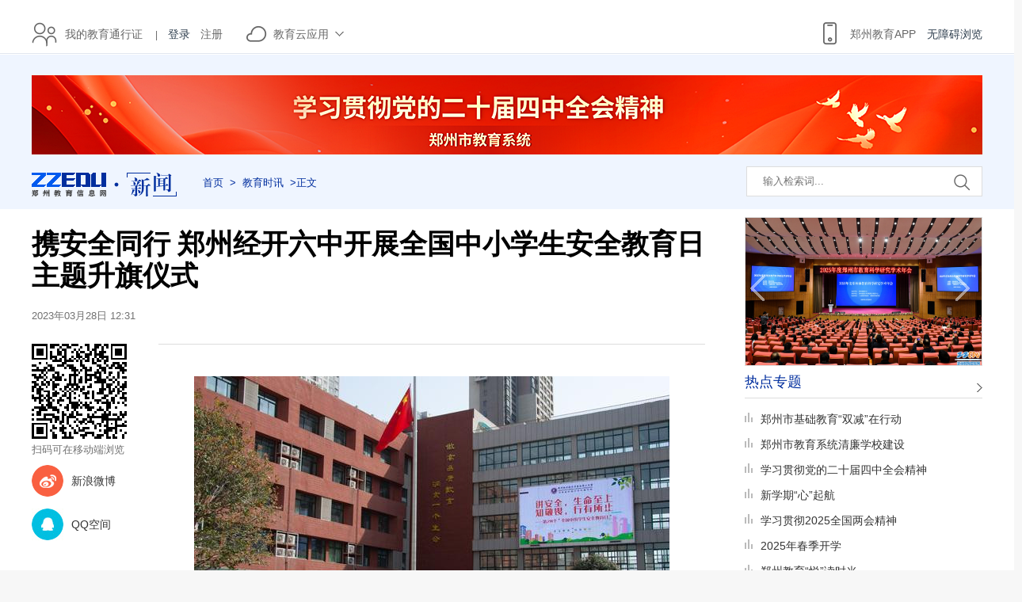

--- FILE ---
content_type: text/html
request_url: https://news.zzedu.net.cn/zzjyxw/03/21519761.shtml
body_size: 13146
content:

<!doctype html>
<html lang="zh-cn">
<head>
<meta charset="utf-8">
<meta http-equiv="X-UA-Compatible" content="IE=Edge,chrome=1">
<meta name="renderer" content="webkit"> 
<meta name="SourceTitle" content="携安全同行 郑州经开六中开展全国中小学生安全教育日主题升旗仪式"/>
<meta name="Image" content="https://img.zzedu.net.cn//upload/resources/collect/image/2023/03/27/3813337.jpg">
<title>携安全同行 郑州经开六中开展全国中小学生安全教育日主题升旗仪式 - 郑州教育信息网</title>

  <link rel="stylesheet" href="/css/pc_style.css" type="text/css">
  
<meta charset="utf-8" />
<meta http-equiv="X-UA-Compatible" content="IE=edge">
<meta name="renderer" content="webkit" />

<link rel="stylesheet" href="/v3/css/bootstrap.min.css" type="text/css" />
<!-- <link rel="stylesheet" href="${prefix("v3/css/animate.css")}" type="text/css" /> -->
<link rel="stylesheet" href="/v3/css/font-awesome.min.css" type="text/css" />
<!-- <link rel="stylesheet" href="${prefix("v3/css/font-opensans.css")}" type="text/css" /> -->
<link rel="stylesheet" href="/v3/css/v3-framework.css" type="text/css" />
<link rel="stylesheet" href="/v3/css/v3-common.css" type="text/css" />
<link rel="stylesheet" href="/v3/css/v3-site.css" type="text/css" />
<script>
	var frontAppContext = 'https://interact.zzedu.net.cn/'
	var siteID = "169";
</script>
<script src="/js/frontend.js" contextpath="https://interact.zzedu.net.cn/"></script>
<script>
	if (isIE && ieVersion < 9 || isIE8) {
		importJS('../v3/js/ie/html5shiv.js')
		if (!isIE6 && !isIE7) {
			importJS('../v3/js/ie/respond.min.js')
		}
		importJS('../v3/js/ie/excanvas.js')
	}
	if (/MSIE (6|7)\.0/.test(navigator.userAgent)) {
		importCSS('../v3/css/bootstrap-ie6.css')
		importJS('../v3/js/ie/bootstrap-ie6.js')
	}
	if (isIE && ieVersion < 9 || isIE8) {
		importCSS('../v3/css/v3-site-ie.css')
	}
	if (inTouch) {
		importJS('../v3/js/hammer.min.js')
	}
	importJS('../v3/js/responsiveslides.js')
</script>
  
  <style>
  
    .mojimainNrR p{word-wrap:break-word}
 

</style>
</head>
 <script type="text/javascript" src="/js/page_list.js" charset="utf-8"></script>
  
<body>

<div class="share-wrap"><img src="https://img.zzedu.net.cn/upload/resources/collect/image/2023/03/27/3813337_500x500.jpg" class="weixin-share-logo" style="width:0;height:0;" /></div>
<!--头部开始-->
     
     <!--内页教育时讯抬头开始-->
          <style>
            .nonee ul{width:180px; height:40px;margin:0 auto;}
            .nonee ul li{text-align:center;width:180px;height:32px;line-height:32px;border-bottom: 1px dashed #ddd;}
            .mail{display:block;width:50px;height:32px;text-align:center;display: inline-block;}
</style>
               
      <div class="sx_titleALL">       
        
             
          <div class="title">
            <div id="common_tobbar" style="position:relative;">
            <div id="login_panel" class="titleL hui666" >
              <a href="http://sso.zzedu.net.cn/login.jsp" target="_blank" class="title_pad10"><img src="//news.zzedu.net.cn/images/user01.png">我的教育通行证</a><span>|</span><a href="javascript:void(0);"  onclick="userLogin()" class="title_pad18">loading...</a></div>
            </div>
             
            <div class="titleC hui666"><a href="javascript:void(0);"><img src="//news.zzedu.net.cn/images/yun.png" class="titleCimg01"><span>教育云应用</span><img src="//news.zzedu.net.cn/images/pgdn.png" class="titleCimg02"></a>
              
     <div class="nonee" style="width:190px;height:146px;border:solid 1px #cdcdcd;background:#fff;z-index:100;position:absolute;left:15px;top:50px;display:none;">
                  <ul>
                        <li style="20px"><a href="http://blog.zzedu.net.cn/" target="_blank">博客</a> ┆ <a href="http://zwbl.zzedu.net.cn/" target="_blank">作文</a></li>
                                             <li><a href="https://www.zzedu.net.cn/closetip.html" _href="http://iclass.zzedu.net.cn/" target="_blank">录播课</a></li>
                         <li><a href="https://zz.zzedu.net.cn/" target="_blank">郑州教育资源公共服务平台</a></li>
                        <li><a href="http://sjkhd.zzedu.net.cn" target="_blank">郑州教育手机客户端</a></li>
                </ul>
              </div>
         </div>           
    <div class="titleR">
     		   &emsp;<a id="toolbarSwitch">无障碍浏览</a>
        <a href="http://sjkhd.zzedu.net.cn/#xw" target="_blank"><img src="//news.zzedu.net.cn/images/wap1.png" class="titleRimg01"><span>郑州教育APP</span></a>
    </div>
  </div>
</div>
<div class="clear"></div>




    <!--内页教育时讯抬头结束-->     
<script type="text/javascript">
//教育通行证的javascript脚本加载完成之后执行的函数（初始化函数），在页面加载的过程中，如果想应用郑州教育javascript脚本中的对象，必须放置在此脚本中
window.ssoAsyncInit = function(){
     //初始化脚本对象
    var initContent = {
        client_id: '1629a605daf6075af93e42eb8344d6d9',   // 上面 1.1中申请的appid
      redirect_uri: 'http://news.zzedu.net.cn' // 上面 1.1中应用申请表中的 应用授权回调地址
    };
    sso = new Zzedu.Sso(initContent);
     //1.获取通行证授权应用的信息
    sso.getUser().then(function(user) {
          //1.1 未授权应用认证信息
            if(user==null){
               //1.1.1 获取通行证登录状态及用户信息
               sso.queryUserStatus().then(function(userStatus) {
                                //1.1.1.1 判断登录状态
                               if(userStatus.status==="logined"){
                                     showLoginUserInfo(userStatus.authResponse.profile);
                                   //已登录，显示登录信息，或者执行本地登录操作
                               }else if(userStatus.status==="not_login"){
                                   //未登录，例如显示登录按钮
                                 showLoginPanel();
                               }else if(userStatus.status==="login_expired"){
                                   //登录过期 
                               }else if(userStatus.status==="not_authrized"){
                                   //未授权
                               }
                         }).catch(function(err) {
                            //异常处理
                         });
            }else{
               
                showLoginUserInfo(user.profile);  
            }
        }).catch(function(err) {
             //异常处理
        });
              //通行证登出事件监听器
              sso.events.logout(function (e) {
                //执行本地登出，达到统一登出
                  console.log("执行本地登出");
                                  showLoginPanel();
              });
        
    };
//javascript 立刻执行函数，异步方式引用郑州教育通行证的javascript脚本  
(function(){
                var e = document.createElement('script');
                e.type = 'text/javascript';
                e.src ='https://www.zzedu.net.cn/module/sso/ssoclient.js';
                e.async = true;
                document.body.appendChild(e);
 }());

//执行登录事件
function userLogin(){
   sso.login().then(function(user) {
        //登录成功之后返回的用户信息
       if(user!=null){
         showLoginUserInfo(user.profile);
       }
    }).catch(function(err) {
        //console.log(err);
        //异常处理
    }); 
}

//执行登出事件
function userLogout(){
   sso.logout().then(function(logoutStatus) {
          showLoginPanel();
    }).catch(function(err) {
        //console.log(err);
       //异常处理
    }); 
}
  //显示用户登录信息
function showLoginUserInfo(profile){
  document.getElementById("login_panel").innerHTML="&nbsp;&nbsp;<a href=\"https://open.zzedu.net.cn/\" target=\"_blank\" class=\"title_pad10\"><div style=\"border-radius:5px; overflow:hidden; float:left;margin:10px 5px 0 0;\"><img width=\"32\" height=\"31\" style=\"padding:0;\" src=\""+(profile.headerimgurl && profile.headerimgurl!=null && profile.headerimgurl!=""? profile.headerimgurl :"http://img.zzedu.net.cn/user01.png")+"\"></div><label style=\"float:left;\">我的教育通行证</label></a><span style=\"float:left;\">|</span><a href=\"https://open.zzedu.net.cn/user/basic\" >"+profile.truename+"</a><a href=\"javascript:userLogout();\" class=\"title_pad10\">退出</a>";
}
  //显示登录面板
  function showLoginPanel(){
  document.getElementById("login_panel").innerHTML="<a href=\"https://open.zzedu.net.cn/\" target=\"_blank\" class=\"title_pad10\"><img  src=\"http://img.zzedu.net.cn/user01.png\">我的教育通行证</a><span>|</span><a id=\"longinentrance\" onclick=\"userLogin();\" target=\"_self\" class=\"title_pad18\">登录</a><a href=\"https://open.zzedu.net.cn/reg\" target=\"_blank\" class=\"title_pad18\">注册</a></div>";
  }
</script> 
 <!--抬头第二部分内容开始-->
    <div class="dhmainAll">
<!--导航下的广告位-->
          <div class="dhggw">
              
             
<script type="text/javascript" charset="utf-8" src="//www.zzedu.net.cn/include/block/commonad_right.shtml"></script> 
             
<script type="text/javascript" charset="utf-8" src="//www.zzedu.net.cn/include/block/commonad_left.shtml"></script> 
              
          </div>
    
        <!--右侧结束--> 
        <!--导航下的广告位结束-->
        
        <!--logo一排区域开始-->
      <div class="sx_dh">
        	
            <div class="sx_dhL"><img src="/images/xinwen_logo.png"></div>
        <div class="sx_tuijian"><a href='/'>首页</a>><a href='/zzjyxw/'>教育时讯</a>>正文</div>
       		 
<div class="sx_serach">
              <form method="get" target="_search" action="https://search.zzedu.net.cn/search.html" accept-charset="utf-8">
            	<input type="text" name="word" class="sx_serach01" placeholder="输入检索词...">
                <input name="type" id="titlevalue" type="hidden" value="news" />
                <input name="" type="submit" class="sx_serach02" value="">
              </form>
        </div>
      </div>
        <!--loog一排区域结束-->
        
    </div>
    <!--抬头第二部分内容结束-->
  <div class="sx_main" style="background:#fff;">
 
        <!--右侧开始-->
             <div class="sx_mainR">
        	
                    <!--右侧flash动画开始-->
                            
<!--右侧flash动画开始-->
     <div class="mojifalsh">
      <div id="slideBox" class="slideBox">
			
			<div class="bd">
				<ul>
                  
                    
                      <li><a href="/tpxw/" target="_blank"><img src="https://img.zzedu.net.cn//upload/resources/collect/image/2026/01/14/4047800.jpg" /></a></li>
                      <li><a href="/tpxw/" target="_blank"><img src="https://img.zzedu.net.cn//upload/resources/image/2025/12/29/4044793.jpg" /></a></li>
                      <li><a href="/tpxw/" target="_blank"><img src="https://img.zzedu.net.cn//upload/resources/image/2025/12/29/4044792.jpg" /></a></li>
                      <li><a href="/tpxw/" target="_blank"><img src="https://img.zzedu.net.cn//upload/resources/image/2025/12/22/4043227.jpg" /></a></li>
                      <li><a href="/tpxw/" target="_blank"><img src="https://img.zzedu.net.cn//upload/resources/image/2025/12/15/4041754.jpg" /></a></li>
                  
				</ul>
			</div>

			<!-- 下面是前/后按钮代码，如果不需要删除即可 -->
			<a class="prev" href="javascript:void(0)"></a>
			<a class="next" href="javascript:void(0)"></a>

		</div>
   </div>
            <!--右侧flash动画结束-->
            <!--右侧flash动画结束-->
            
            
           <!--视频开始-->      

              
<!--blank-->     

           
            <!--End-->
            
            <!--热点专题-->
             <div>
            	<div class="main04RzpBt font_yahei"><span><a href="/zt/" target="_blank"><img src="/images/jiantouR.png"></a></span><a href="/zt/" target="_blank">热点专题</a></div>
                
                   <!--末级热点专题-->
                      
              <div class="sx_paihang gao230">
                	<ul>
                     
                       
                    	  <li><a href="http://www.zzedu.net.cn/ztsj/xwpxjg/" target="_blank"  title="郑州市基础教育“双减”在行动">郑州市基础教育“双减”在行动</a></li>
                    	  <li><a href="http://www.zzedu.net.cn/ztsj/qlxxjs/" target="_blank"  title="郑州市教育系统清廉学校建设">郑州市教育系统清廉学校建设</a></li>
                    	  <li><a href="https://www.zzedu.net.cn/ztsj/ddesjszqh/" target="_blank"  title="学习贯彻党的二十届四中全会精神">学习贯彻党的二十届四中全会精神</a></li>
                    	  <li><a href="https://www.zzedu.net.cn/ztsj/xxqxqh/sp/08/31493799.shtml" target="_blank"  title="新学期“心”起航">新学期“心”起航</a></li>
                    	  <li><a href="https://www.zzedu.net.cn/ztsj/2025qglh/" target="_blank"  title="学习贯彻2025全国两会精神">学习贯彻2025全国两会精神</a></li>
                    	  <li><a href="https://www.zzedu.net.cn/ztsj/alonezt/dyzt/02/29369925.shtml" target="_blank"  title="2025年春季开学">2025年春季开学</a></li>
                    	  <li><a href="https://www.zzedu.net.cn/ztsj/zzjyydsg/" target="_blank"  title="郑州教育“悦”读时光">郑州教育“悦”读时光</a></li>
                      
                                           
                    </ul>
                </div>   
               
               
            </div>
            <!--End-->
            
            <!--末级教育人物-->
            
<!--教育人物-->
            <div>
            	<div class="main02LvideoBt font_yahei"><a href="/rwft/">教育人物</a></div>
                <div class="Ny_main02LvideoNr gao150">
                	<ul>
                      
                           
           <li><a href="/rwft/01/33379827.shtml" title="郑州教师娄超男：以教为耕，沐光育人" target="_blank"><img src="https://img.zzedu.net.cn//upload/resources/image/2026/01/13/4047447.jpg"><span>郑州教师娄超男：以教</span></a></li>
           <li><a href="/rwft/01/33310668.shtml" title="杏坛耕耘十四载 初心点亮育人路" target="_blank"><img src="https://img.zzedu.net.cn//upload/resources/image/2026/01/08/4046578.png"><span>杏坛耕耘十四载 初心</span></a></li>
                      
                        
                    </ul>
                </div>
            </div>
            <!--End-->  
            <!--End-->
            
            
             <!--精华博客-->
            
                          
<div>
<div class="main04RzpBt font_yahei"><span><a href="http://blog.zzedu.net.cn/article.html?rid=3" target="_blank"><img src="http://news.zzedu.net.cn/images/jiantouR.png"></a></span><a href="http://blog.zzedu.net.cn/article.html?rid=3" target="_blank">精华博客</a></div>
<div class="list3 gao333">                         
<ul>
                              
                              
                              
                              
                        
                        <li><a href="http://blog.zzedu.net.cn/xinpingchangzifeifan/article_pyh8bzndsljx6zf2.html" title="听李末校长讲座有感" target="_blank">听李末校长讲座有感</a> </li><li><a href="http://blog.zzedu.net.cn/uec9f2f01-23c7-40c7-9e1d-ea95b1ef61fe/article_0zz5knto52g81ghy.html" title="乒乓球台上的成长节拍" target="_blank">乒乓球台上的成长节拍</a> </li><li><a href="http://blog.zzedu.net.cn/0113004732/article_y6wg1u6fjkgr9g5r.html" title="寻韵故里&#32;情系新郑&#32;&#32;——四年级“根脉乡情”兴趣自助餐课程学期总结" target="_blank">寻韵故里&#32;情系新郑&#32;&#32;——四年级“根脉</a> </li><li><a href="http://blog.zzedu.net.cn/u567bc3c2-1e5a-410d-ba5c-0b2415772986/article_yp3pwtkywesbqz7y.html" title="学习孔子的“人心情诚”&#32;——读《学&lt;论语&gt;，做人》“第一篇”有感" target="_blank">学习孔子的“人心情诚”&#32;——读《学&lt;论</a> </li><li><a href="http://blog.zzedu.net.cn/ljy-0608/article_o5c8o39l6yjoq8xu.html" title="跨年的安排" target="_blank">跨年的安排</a> </li><li><a href="http://blog.zzedu.net.cn/shuyepiaopiao/article_o36653msf2x0akni.html" title="[小诗]&#32;&#32;&#32;难忘花市耍" target="_blank">[小诗]&#32;&#32;&#32;难忘花市耍</a> </li><li><a href="http://blog.zzedu.net.cn/0101001496/article_nt2ml02059r612o1.html" title="婆婆记忆中的橡皮擦" target="_blank">婆婆记忆中的橡皮擦</a> </li><li><a href="http://blog.zzedu.net.cn/lwp1974tt/article_h5enqtve3zm2n7br.html" title="三九的温暖" target="_blank">三九的温暖</a> </li> 
                       
                      
                              
                              
                                 </ul>
  </div>
  
  </div>
                          
              
                
            
            <!--End-->
            
             <!--推荐作文-->
            
            <!--End-->
            
            
            <!--招聘信息-->
            
<div>
  <div class="main04RzpBt font_yahei"><span><a href="/zpxx/" target="_blank"><img src="/images/jiantouR.png"></a></span><a href="/zpxx/" target="_blank">招聘信息</a></div>
  <div class="list3 gao190">
    <ul>
      
        
          <li><a href="/zpxx/07/31098091.shtml" title="郑州轻工业大学附属中学2025年教师招聘公告" target="_blank">郑州轻工业大学附属中学2025年教师招聘公告</a></li>
          <li><a href="/zpxx/05/30608850.shtml" title="&#32;郑州四禾美术学校2025年教师招聘公告" target="_blank">&#32;郑州四禾美术学校2025年教师招聘公告</a></li>
          <li><a href="/zpxx/01/29307920.shtml" title="郑州嵩阳中学招聘信息" target="_blank">郑州嵩阳中学招聘信息</a></li>
      
    </ul>
  </div>
</div>
            <!--End-->
           
            <!--热点排行-->
            <!--<div><div class="main04RzpBt font_yahei"><span></span><a href="javascript:void(0);">热点排行</a></div><div class="sx_paihang gao330">index_month</div></div>-->
            <!--End-->
            
        </div>
        <!--右侧结束--> 
     
        <!--右侧结束-->
        <!--左侧开始-->
      <div class="mojimain">
           
        
        <!--内容头部大标题-->
        	<div class="mojimainBt">
              <p class="font_yahei"><strong>携安全同行 郑州经开六中开展全国中小学生安全教育日主题升旗仪式</strong></p>
              <span>2023年03月28日&#32;12:31 </span>
            </div>
            <!--内容头部大标题END-->
        
        
              <div class="mojimainNr">
            	<!--内容左侧-->
                <div class="mojimainNrL">
                 <!-- 文章二维码 -->
                  <div><div  id="__QRCode1732504919055" class="qrcode"></div><script type="text/javascript"  src="https://interact.zzedu.net.cn/framework/components/qrcode.js"></script><script type="text/javascript"> QRCode.show(document.getElementById('__QRCode1732504919055'),120,'http://mnews.zzedu.net.cn/zzjyxw/03/21519761.shtml')</script>扫码可在移动端浏览</div>
                 <div class="fx_icon">
                   <ul>
                     <li><a class="jiathis_button_tsina"><img src="/images/Xl-icon.png">新浪微博</a></li>
                     <li><a class="jiathis_button_qzone"><img src="/images/QQ_icon.jpg">QQ空间</a></li>                            
                   </ul>
                 </div>
            	</div>
                 
                <!--内容左侧结束-->
                
                <!--右侧内容开始-->
                   <div id="article" class="mojimainNrR" style="margin-left:30px;">
                      
                     <p style="text-align:center;"><a href="http://img.zzedu.net.cn/upload/resources/collect/image/2023/03/27/3813337.jpg" target="_blank"><img src="http://img.zzedu.net.cn/upload/resources/collect/image/2023/03/27/3813337_600x400.jpg" title="“讲安全，生命至上；知敬畏，行有所止”主题升旗仪式" alt="“讲安全，生命至上；知敬畏，行有所止”主题升旗仪式" suffix="jpg"/></a></p><p style="text-align:center;">“讲安全，生命至上；知敬畏，行有所止”主题升旗仪式</p><p style="text-align:center;"><a href="http://img.zzedu.net.cn/upload/resources/collect/image/2023/03/27/3813338.png" target="_blank"><img src="http://img.zzedu.net.cn/upload/resources/collect/image/2023/03/27/3813338_600x400.png" title="庄严肃穆的升旗仪式" alt="庄严肃穆的升旗仪式" suffix="png"/></a></p><p style="text-align:center;">庄严肃穆的升旗仪式</p><p style="text-align:center;"><a href="http://img.zzedu.net.cn/upload/resources/collect/image/2023/03/27/3813339.png" target="_blank"><img src="http://img.zzedu.net.cn/upload/resources/collect/image/2023/03/27/3813339_600x400.png" title="七年级六班表演《校园安全三句半》" alt="七年级六班表演《校园安全三句半》" suffix="png"/></a></p><p style="text-align: center;">七年级六班表演《校园安全三句半》</p><p style="text-align:center;"><a href="http://img.zzedu.net.cn/upload/resources/collect/image/2023/03/27/3813340.png" target="_blank" style="font-family: inherit;"><img src="http://img.zzedu.net.cn/upload/resources/collect/image/2023/03/27/3813340_600x400.png" title="教师代表赵海霞老师进行国旗下演讲" alt="教师代表赵海霞老师进行国旗下演讲" suffix="png" style="max-width: 100%;"/></a><br/></p><p style="text-align:center;">教师代表赵海霞老师进行国旗下演讲</p><p style="text-indent: 2em;">为迎接“第28个全国中小学生安全教育日”的到来，切实加强校园安全教育，提高学生安全防范意识和自我防护能力，3月27日上午，郑州经开区第六中学举行了“讲安全，生命至上；知敬畏，行有所止”主题升旗仪式。&nbsp; &nbsp;&nbsp;<br/></p><p style="text-indent: 2em;">七年级六班赵寅山、朱子贺、赵明昊、刘颜菲为全校师生带来了一场别开生面“三句半”形式的国旗下演讲——《安全教育三句半》，节目形式风趣幽默，内容朗朗上口。从校园安全、食品安全、交通安全、生命安全等方面为大家分享了远离危险、预防危险的小妙招，让大家在愉快中学习安全知识。</p><p style="text-indent: 2em;">“同学们一定要珍惜生命，让我们从自我做起，从身边的每一件小事做起，高扬安全旗帜，保障人身安全。”教师代表赵海霞老师进行了题为《用安全筑起生命的屏障》的国旗下演讲，告诫同学们，要让安全这个永恒的主题深深地印刻在我们每一个同学的脑海中，让我们的每一天都防患于未然，每一天都平平安安。</p><p style="text-indent: 2em;">同时，各班还开展了安全教育主题班会，班主任老师结合具体事例，图文并茂地向学生讲解安全事故的危害性和严重后果，让学生深刻认识到做好安全防范的重要性。</p><p style="text-indent: 2em;">安全教育是一项常抓不懈的工作，本次升旗仪式使全体师生再一次认识到了安全教育的重要性，充分认识到生命的宝贵，安全的重要。郑州经开区第六中学党支部书记、校长韩华中表示，学校将持续探索和挖掘安全教育中的育人元素，定期开展系列主题活动，将安全教育渗入学生的心田，融入学生的日常行为之中。</p>             
                     <lable>
图/文：

郑州经开区第六中学 马静 
 

 
责编:王佳莉　|　<a href="javascript:doPrint()">打印</a></lable>
                  </div>
                <!--右侧内容结束-->
                    <div class="clear"></div> 
             </div>
            
            <!--内容中心结束-->
        
        
               <!--评论内容开始-->
                  
                               
<!-- 二维码 -->
<div align="center">

</div>
<!-- 分享按钮 -->

<!-- 相关内容 -->

<!-- 评论 -->

 



 
        <!--评论内容结束-->
        
            
        <!--末级广告位开始-->
      

 

        <!--末级广告位结束-->
        
        
      	<!--推荐列表-->
               
               <div class="tuijianmojiR">
			   <div class="hd">
                  <ul>
                    
                    
                      
                        <li><a href="/zzjyxw/" target="_blank">教育时讯</a></li>
                        <li><a href="/xdxw/" target="_blank">热点新闻</a></li>
                        <li><a href="/xqdt/" target="_blank">县区动态</a></li>
                    
                    </ul>
			</div>
			<div class="bd">
            
           
<ul>
             
                 
                    
                                  <li>
                                   <a href="/zzjyxw/01/33425034.shtml" target="_blank"><img src="https://img.zzedu.net.cn//upload/resources/collect/image/2026/01/09/4046826.png"></a>
                                  <div class="tuijianmojiR_zi">
   <div class="bt font_yahei"><a class="new_link" href="/zzjyxw/01/33425034.shtml" target="_blank" title="郑州市第九中学2025年“十件大事”揭晓" pic="https://img.zzedu.net.cn//upload/resources/collect/image/2026/01/09/4046826.png">郑州市第九中学2025年“十件大事”揭晓</a></div>
                    <p><span class="listPage_shareButton"><img style="width:20px; height:20px;" src="/images/fenxiang.jpg"></span>01月16日</p>
                                </div>
                                                        
                               </li>
                                 
                               
                    
                                  <li>
                                   <a href="/zzjyxw/01/33422554.shtml" target="_blank"><img src="https://img.zzedu.net.cn//upload/resources/collect/image/2026/01/16/4048350.jpg"></a>
                                  <div class="tuijianmojiR_zi">
   <div class="bt font_yahei"><a class="new_link" href="/zzjyxw/01/33422554.shtml" target="_blank" title="郑州市幼儿行为观察与分析主题教研活动举行" pic="https://img.zzedu.net.cn//upload/resources/collect/image/2026/01/16/4048350.jpg">郑州市幼儿行为观察与分析主题教研活动举行</a></div>
                    <p><span class="listPage_shareButton"><img style="width:20px; height:20px;" src="/images/fenxiang.jpg"></span>01月16日</p>
                                </div>
                                                        
                               </li>
                                 
                               
                    
                                  <li>
                                   <a href="/zzjyxw/01/33423967.shtml" target="_blank"><img src="https://img.zzedu.net.cn//upload/resources/collect/image/2026/01/16/4048399.jpg"></a>
                                  <div class="tuijianmojiR_zi">
   <div class="bt font_yahei"><a class="new_link" href="/zzjyxw/01/33423967.shtml" target="_blank" title="郑州市扶轮外国语高级中学召开师德师风专题学习会" pic="https://img.zzedu.net.cn//upload/resources/collect/image/2026/01/16/4048399.jpg">郑州市扶轮外国语高级中学召开师德师风专题学习会</a></div>
                    <p><span class="listPage_shareButton"><img style="width:20px; height:20px;" src="/images/fenxiang.jpg"></span>01月16日</p>
                                </div>
                                                        
                               </li>
                                 
                               
                    
                                  <li>
                                   <a href="/zzjyxw/01/33422255.shtml" target="_blank"><img src="https://img.zzedu.net.cn//upload/resources/collect/image/2026/01/16/4048307.jpg"></a>
                                  <div class="tuijianmojiR_zi">
   <div class="bt font_yahei"><a class="new_link" href="/zzjyxw/01/33422255.shtml" target="_blank" title="以食启智，以育润心&#32;&#32;郑州市第二食育共同体主题教研活动举行" pic="https://img.zzedu.net.cn//upload/resources/collect/image/2026/01/16/4048307.jpg">以食启智，以育润心&#32;&#32;郑州市第二食育共同体主题教研活动举行</a></div>
                    <p><span class="listPage_shareButton"><img style="width:20px; height:20px;" src="/images/fenxiang.jpg"></span>01月16日</p>
                                </div>
                                                        
                               </li>
                                 
                               
                     
                               
                                <li>
                                 <div class="tuijianmojiR_zi">
                                   <div class="bt font_yahei"><a class="new_link" href="/zzjyxw/01/33421365.shtml" title="速看！郑州市区小学期末学业质量监测时间定了" target="_blank" pic="">速看！郑州市区小学期末学业质量监测时间定了</a></div>
                       <p><span class="listPage_shareButton"><img style="width:20px; height:20px;" src="/images/fenxiang.jpg"></span>01月16日</p>
                                </div>                
                             </li>
                            
                    
                                  <li>
                                   <a href="/zzjyxw/01/33421684.shtml" target="_blank"><img src="https://img.zzedu.net.cn//upload/resources/collect/image/2026/01/16/4048287.jpg"></a>
                                  <div class="tuijianmojiR_zi">
   <div class="bt font_yahei"><a class="new_link" href="/zzjyxw/01/33421684.shtml" target="_blank" title="让职教声音更响亮！&#32;郑州市科技工业学校为新闻通讯员“充电”赋能" pic="https://img.zzedu.net.cn//upload/resources/collect/image/2026/01/16/4048287.jpg">让职教声音更响亮！&#32;郑州市科技工业学校为新闻通讯员“充电”赋能</a></div>
                    <p><span class="listPage_shareButton"><img style="width:20px; height:20px;" src="/images/fenxiang.jpg"></span>01月16日</p>
                                </div>
                                                        
                               </li>
                                 
                               
                    
                                  <li>
                                   <a href="/zzjyxw/01/33412049.shtml" target="_blank"><img src="https://img.zzedu.net.cn//upload/resources/collect/image/2026/01/15/4048163.jpg"></a>
                                  <div class="tuijianmojiR_zi">
   <div class="bt font_yahei"><a class="new_link" href="/zzjyxw/01/33412049.shtml" target="_blank" title="北师大专家组对郑州市第十一中学教师发展学校、中原名师培育对象工作室进行实地指导" pic="https://img.zzedu.net.cn//upload/resources/collect/image/2026/01/15/4048163.jpg">北师大专家组对郑州市第十一中学教师发展学校、中原名师培育对象工作室进行实地指导</a></div>
                    <p><span class="listPage_shareButton"><img style="width:20px; height:20px;" src="/images/fenxiang.jpg"></span>01月16日</p>
                                </div>
                                                        
                               </li>
                                 
                               
                    
                                  <li>
                                   <a href="/zzjyxw/01/33411717.shtml" target="_blank"><img src="https://img.zzedu.net.cn//upload/resources/collect/image/2026/01/15/4048121.jpg"></a>
                                  <div class="tuijianmojiR_zi">
   <div class="bt font_yahei"><a class="new_link" href="/zzjyxw/01/33411717.shtml" target="_blank" title="郑州市科技工业学校新能源汽车运用与维修专业验收工作完成" pic="https://img.zzedu.net.cn//upload/resources/collect/image/2026/01/15/4048121.jpg">郑州市科技工业学校新能源汽车运用与维修专业验收工作完成</a></div>
                    <p><span class="listPage_shareButton"><img style="width:20px; height:20px;" src="/images/fenxiang.jpg"></span>01月16日</p>
                                </div>
                                                        
                               </li>
                                 
                               
                    
                                  <li>
                                   <a href="/zzjyxw/01/33411715.shtml" target="_blank"><img src="https://img.zzedu.net.cn//upload/resources/collect/image/2026/01/15/4048115.jpg"></a>
                                  <div class="tuijianmojiR_zi">
   <div class="bt font_yahei"><a class="new_link" href="/zzjyxw/01/33411715.shtml" target="_blank" title="郑州市第九十九中学迎接安阳市考察团到校调研考察" pic="https://img.zzedu.net.cn//upload/resources/collect/image/2026/01/15/4048115.jpg">郑州市第九十九中学迎接安阳市考察团到校调研考察</a></div>
                    <p><span class="listPage_shareButton"><img style="width:20px; height:20px;" src="/images/fenxiang.jpg"></span>01月16日</p>
                                </div>
                                                        
                               </li>
                                 
                               
               
         </ul>       
           
<ul>
            
                 
                     
                               
                                <li>
                                 <div class="tuijianmojiR_zi">
         <div class="bt font_yahei"><a class="new_link" href="/xdxw/01/33420670.shtml" title="河南要为老年人打造“银发金街”" target="_blank" pic="">河南要为老年人打造“银发金街”</a></div>
     <p><span class="listPage_shareButton"><img style="width:20px; height:20px;" src="/images/fenxiang.jpg"></span>01月16日</p>
                                </div>                
                             </li>
                            
                     
                               
                                <li>
                                 <div class="tuijianmojiR_zi">
         <div class="bt font_yahei"><a class="new_link" href="/xdxw/01/33420669.shtml" title="不妨让每个学生都能拿到奖状" target="_blank" pic="">不妨让每个学生都能拿到奖状</a></div>
     <p><span class="listPage_shareButton"><img style="width:20px; height:20px;" src="/images/fenxiang.jpg"></span>01月16日</p>
                                </div>                
                             </li>
                            
                     
                               
                                <li>
                                 <div class="tuijianmojiR_zi">
         <div class="bt font_yahei"><a class="new_link" href="/xdxw/01/33420667.shtml" title="校长听评课要走出哪些误区" target="_blank" pic="">校长听评课要走出哪些误区</a></div>
     <p><span class="listPage_shareButton"><img style="width:20px; height:20px;" src="/images/fenxiang.jpg"></span>01月16日</p>
                                </div>                
                             </li>
                            
                     
                               
                                <li>
                                 <div class="tuijianmojiR_zi">
         <div class="bt font_yahei"><a class="new_link" href="/xdxw/01/33420666.shtml" title="校长如何做好科技教育的“架构师”" target="_blank" pic="">校长如何做好科技教育的“架构师”</a></div>
     <p><span class="listPage_shareButton"><img style="width:20px; height:20px;" src="/images/fenxiang.jpg"></span>01月16日</p>
                                </div>                
                             </li>
                            
                     
                               
                                <li>
                                 <div class="tuijianmojiR_zi">
         <div class="bt font_yahei"><a class="new_link" href="/xdxw/01/33420607.shtml" title="当心披着“名校光环”的招生骗局" target="_blank" pic="">当心披着“名校光环”的招生骗局</a></div>
     <p><span class="listPage_shareButton"><img style="width:20px; height:20px;" src="/images/fenxiang.jpg"></span>01月16日</p>
                                </div>                
                             </li>
                            
                     
                               
                                <li>
                                 <div class="tuijianmojiR_zi">
         <div class="bt font_yahei"><a class="new_link" href="/xdxw/01/33420606.shtml" title="河南卫生健康今年施工图公布" target="_blank" pic="">河南卫生健康今年施工图公布</a></div>
     <p><span class="listPage_shareButton"><img style="width:20px; height:20px;" src="/images/fenxiang.jpg"></span>01月16日</p>
                                </div>                
                             </li>
                            
                     
                               
                                <li>
                                 <div class="tuijianmojiR_zi">
         <div class="bt font_yahei"><a class="new_link" href="/xdxw/01/33407692.shtml" title="放过自己，放开孩子" target="_blank" pic="">放过自己，放开孩子</a></div>
     <p><span class="listPage_shareButton"><img style="width:20px; height:20px;" src="/images/fenxiang.jpg"></span>01月15日</p>
                                </div>                
                             </li>
                            
                     
                               
                                <li>
                                 <div class="tuijianmojiR_zi">
         <div class="bt font_yahei"><a class="new_link" href="/xdxw/01/33407691.shtml" title="警惕校长的“忙碌陷阱”" target="_blank" pic="">警惕校长的“忙碌陷阱”</a></div>
     <p><span class="listPage_shareButton"><img style="width:20px; height:20px;" src="/images/fenxiang.jpg"></span>01月15日</p>
                                </div>                
                             </li>
                            
                     
                               
                                <li>
                                 <div class="tuijianmojiR_zi">
         <div class="bt font_yahei"><a class="new_link" href="/xdxw/01/33407413.shtml" title="仪式感为团队精神加温" target="_blank" pic="">仪式感为团队精神加温</a></div>
     <p><span class="listPage_shareButton"><img style="width:20px; height:20px;" src="/images/fenxiang.jpg"></span>01月15日</p>
                                </div>                
                             </li>
                            
                
                       
          </ul>  
           
 <ul>
               
                 
                    
                                  <li>
                                   <a href="/xqdt/01/33420755.shtml" target="_blank"><img src="https://img.zzedu.net.cn//upload/resources/collect/image/2026/01/15/4048223.jpg"></a>
                                  <div class="tuijianmojiR_zi">
<div class="bt font_yahei"><a class="new_link" href="/xqdt/01/33420755.shtml" target="_blank" title="郑州经济技术开发区第六中学AI赋能视域下幸福课堂观摩研讨活动举办" pic="https://img.zzedu.net.cn//upload/resources/collect/image/2026/01/15/4048223.jpg">郑州经济技术开发区第六中学AI赋能视域下幸福课堂观摩研讨活动举办</a></div>
        <p><span class="listPage_shareButton"><img style="width:20px; height:20px;" src="/images/fenxiang.jpg"></span>01月16日</p>
                                </div>
                                                        
                               </li>
                                 
                               
                    
                                  <li>
                                   <a href="/xqdt/01/33407410.shtml" target="_blank"><img src="https://img.zzedu.net.cn//upload/resources/image/2026/01/15/4048045.jpg"></a>
                                  <div class="tuijianmojiR_zi">
<div class="bt font_yahei"><a class="new_link" href="/xqdt/01/33407410.shtml" target="_blank" title="四季流转，校校生辉：2025，点亮二七校园的科学星光！" pic="https://img.zzedu.net.cn//upload/resources/image/2026/01/15/4048045.jpg">四季流转，校校生辉：2025，点亮二七校园的科学星光！</a></div>
        <p><span class="listPage_shareButton"><img style="width:20px; height:20px;" src="/images/fenxiang.jpg"></span>01月15日</p>
                                </div>
                                                        
                               </li>
                                 
                               
                    
                                  <li>
                                   <a href="/xqdt/01/33324380.shtml" target="_blank"><img src="https://img.zzedu.net.cn//upload/resources/collect/image/2026/01/08/4046728.jpg"></a>
                                  <div class="tuijianmojiR_zi">
<div class="bt font_yahei"><a class="new_link" href="/xqdt/01/33324380.shtml" target="_blank" title="郑州经开区九龙中学开展“深耕班级文化&#32;共育成长沃土”班级文化观摩活动" pic="https://img.zzedu.net.cn//upload/resources/collect/image/2026/01/08/4046728.jpg">郑州经开区九龙中学开展“深耕班级文化&#32;共育成长沃土”班级文化观摩活动</a></div>
        <p><span class="listPage_shareButton"><img style="width:20px; height:20px;" src="/images/fenxiang.jpg"></span>01月13日</p>
                                </div>
                                                        
                               </li>
                                 
                               
                    
                                  <li>
                                   <a href="/xqdt/01/33325692.shtml" target="_blank"><img src="https://img.zzedu.net.cn//upload/resources/collect/image/2026/01/08/4046711.jpg"></a>
                                  <div class="tuijianmojiR_zi">
<div class="bt font_yahei"><a class="new_link" href="/xqdt/01/33325692.shtml" target="_blank" title="巩义市教育局举行学习贯彻党的二十届四中全会精神宣讲报告会" pic="https://img.zzedu.net.cn//upload/resources/collect/image/2026/01/08/4046711.jpg">巩义市教育局举行学习贯彻党的二十届四中全会精神宣讲报告会</a></div>
        <p><span class="listPage_shareButton"><img style="width:20px; height:20px;" src="/images/fenxiang.jpg"></span>01月12日</p>
                                </div>
                                                        
                               </li>
                                 
                               
                    
                                  <li>
                                   <a href="/xqdt/01/33299906.shtml" target="_blank"><img src="https://img.zzedu.net.cn//upload/resources/collect/image/2026/01/07/4046531.png"></a>
                                  <div class="tuijianmojiR_zi">
<div class="bt font_yahei"><a class="new_link" href="/xqdt/01/33299906.shtml" target="_blank" title="中原名师培育对象李玲玲学前教育工作室暨河南省教师发展学校考核认定活动举行" pic="https://img.zzedu.net.cn//upload/resources/collect/image/2026/01/07/4046531.png">中原名师培育对象李玲玲学前教育工作室暨河南省教师发展学校考核认定活动举行</a></div>
        <p><span class="listPage_shareButton"><img style="width:20px; height:20px;" src="/images/fenxiang.jpg"></span>01月09日</p>
                                </div>
                                                        
                               </li>
                                 
                               
                    
                                  <li>
                                   <a href="/xqdt/01/33301386.shtml" target="_blank"><img src="https://img.zzedu.net.cn//upload/resources/image/2026/01/07/4046570.jpg"></a>
                                  <div class="tuijianmojiR_zi">
<div class="bt font_yahei"><a class="new_link" href="/xqdt/01/33301386.shtml" target="_blank" title="郑州市盲聋哑学校党总支书记何勇一行到中原区育智学校调研" pic="https://img.zzedu.net.cn//upload/resources/image/2026/01/07/4046570.jpg">郑州市盲聋哑学校党总支书记何勇一行到中原区育智学校调研</a></div>
        <p><span class="listPage_shareButton"><img style="width:20px; height:20px;" src="/images/fenxiang.jpg"></span>01月07日</p>
                                </div>
                                                        
                               </li>
                                 
                               
                    
                                  <li>
                                   <a href="/xqdt/01/33230618.shtml" target="_blank"><img src="https://img.zzedu.net.cn//upload/resources/collect/image/2025/12/31/4045672.jpg"></a>
                                  <div class="tuijianmojiR_zi">
<div class="bt font_yahei"><a class="new_link" href="/xqdt/01/33230618.shtml" target="_blank" title="郑州航空港区韩佐小学开展“拒绝欺凌&#32;阳光成长”主题宣传教育活动" pic="https://img.zzedu.net.cn//upload/resources/collect/image/2025/12/31/4045672.jpg">郑州航空港区韩佐小学开展“拒绝欺凌&#32;阳光成长”主题宣传教育活动</a></div>
        <p><span class="listPage_shareButton"><img style="width:20px; height:20px;" src="/images/fenxiang.jpg"></span>01月04日</p>
                                </div>
                                                        
                               </li>
                                 
                               
                    
                                  <li>
                                   <a href="/xqdt/12/33200457.shtml" target="_blank"><img src="https://img.zzedu.net.cn//upload/resources/collect/image/2025/12/30/4045376.jpg"></a>
                                  <div class="tuijianmojiR_zi">
<div class="bt font_yahei"><a class="new_link" href="/xqdt/12/33200457.shtml" target="_blank" title="郑州经开区第六中学与郑州经开区育才小学开展乡村少年宫结对帮扶活动" pic="https://img.zzedu.net.cn//upload/resources/collect/image/2025/12/30/4045376.jpg">郑州经开区第六中学与郑州经开区育才小学开展乡村少年宫结对帮扶活动</a></div>
        <p><span class="listPage_shareButton"><img style="width:20px; height:20px;" src="/images/fenxiang.jpg"></span>12月31日</p>
                                </div>
                                                        
                               </li>
                                 
                               
                    
                                  <li>
                                   <a href="/xqdt/12/33172610.shtml" target="_blank"><img src="https://img.zzedu.net.cn//upload/resources/collect/image/2025/12/26/4044499.jpg"></a>
                                  <div class="tuijianmojiR_zi">
<div class="bt font_yahei"><a class="new_link" href="/xqdt/12/33172610.shtml" target="_blank" title="经开六中举办2025年“大思政课”建设系列活动之班级合唱暨课桌操展演" pic="https://img.zzedu.net.cn//upload/resources/collect/image/2025/12/26/4044499.jpg">经开六中举办2025年“大思政课”建设系列活动之班级合唱暨课桌操展演</a></div>
        <p><span class="listPage_shareButton"><img style="width:20px; height:20px;" src="/images/fenxiang.jpg"></span>12月29日</p>
                                </div>
                                                        
                               </li>
                                 
                               
              
                        
                      
          </ul>      
          
           
<!--2020.07.10 教育视界合并到热点新闻-->
<script type="text/javascript">
  $(document).ready(function(){
  	$(".tuijianmojiR .hd ul li").length==4 && $(".tuijianmojiR .hd ul li").eq(3).hide();
  })
</script>          
                  
                                       
			</div>
		</div>

        
    </div>    
     <div class="clear"></div>  
 </div>
 
  
  
  <!--返回顶部-->
  <div class="fanhuiALL">
   <div class="fanhui">
    <div class="fanhui01">阅读下一篇</div>
	
	    <div class="fanhui02"> <a href="/zzjyxw/03/21519759.shtml" target="_blank"><strong>“研”值倍增 郑州市第四十四初级中学谱写教研新画卷</strong></a> </div>
    </div>
        
   
 <div class="fanhuianniu">
              <div class="fanhuianniu01"><a href="http://www.zzedu.net.cn/">返回信息网首页</a></div>
              <div class="fanhuianniu01" style="float:right;"><a href="http://news.zzedu.net.cn/">返回新闻首页</a></div>
              <div class="clear"></div>
   </div>
        
        
</div>
    
<!--End-->
   

    <!--底部版权-->
    
     
<div class="sx_bot">
<div class="">
<a href="/gywm/" target="_blank">关于我们</a>　|　<a href="/lxwm/" target="_blank">联系我们</a><br>
  © 2001 - 现在　版权所有：郑州教育信息网　地址：郑州市南阳路314号&nbsp;&nbsp;&nbsp;&nbsp;<a class="beian" href="http://miitbeian.gov.cn/" target="_blank">豫ICP备10019805号-1</a><br>
<span>违法和不良信息举报电话：0371-63951012</span>&nbsp;&nbsp;&nbsp;&nbsp;<span>违法和不良信息举报邮箱：zzeduts@126.com</span>
<div class="clear"></div>
</div>
</div>
<div class="anquanALL">
<div class="anquan" style="width:978px;"> 
<ul>
<li>
  <span id="_ideConac"><a href="https://bszs.conac.cn/sitename?method=show&amp;id=14C50DC961286915E053012819AC1C7B" target="_blank"><img id="imgConac" vspace="0" hspace="0" border="0" src="http://www.zzedu.net.cn/images/dzjg-blue.png" data-bd-imgshare-binded="1"></a></span>
全国党政机关事业单位</li>
<li>
<a href="http://www.12377.cn/"  target="_blank">
<img src="/images/ind_bom_icon02.jpg">中国互联网举报中心</a>
</li>    
<li>
<a href="http://www.beian.gov.cn/portal/registerSystemInfo?recordcode=41010202002308"  target="_blank">
<img src="/images/ind_bom_icon022.jpg">互联网站备案信息</a>
</li>
<li>
<a href="http://xy.zhengzhou.gov.cn/" target="_blank" title="信用郑州"><img src="http://www.zzedu.net.cn/images/xyzz.jpg"></a>
</li>
<li>
<a href="https://www.henanjubao.com/" target="_blank" title="河南不良信息举报中心"><img src="http://www.zzedu.net.cn/images/henanjubao.jpg"></a>
</li>
<li style="border-right: none;">
<a href="http://www.piyao.org.cn/" target="_blank" title="中国互联网联合辟谣平台"><img src="http://www.zzedu.net.cn/images/zgpy.png"></a>
</li>
</ul>
<div class="clear"></div>
</div>
</div>
<div class="toTop hide" onclick="toTop()"><img src="//www.zzedu.net.cn/images/toTop.jpg" title="返回顶部" /></div>
<script src="/js/toTop.js"></script>
<script src="/v3/js/bootstrap.min.js"></script>
<!-- <script src="${prefix("v3/js/slimscroll/jquery.slimscroll.min.js")}"></script> -->
<!-- <script src="${prefix("v3/js/appear/jquery.appear.js")}"></script> -->
<script src="/v3/js/hammer.min.js"></script>
<script src="/v3/js/scroll/smoothscroll.js"></script>
<script src="/v3/js/v3_site.js"></script>
    <!--底部版权结束-->
    

<script src="https://interact.zzedu.net.cn/stat/front/stat.js" type="text/javascript"></script>
<script>
if(window._zcms_stat)_zcms_stat("SiteID=169&CatalogInnerCode=001839&Type=Article&LeafID=21519761&Dest=https://interact.zzedu.net.cn/stat/dealer");
</script>
<script>
var _hmt = _hmt || [];
(function() {
  var hm = document.createElement("script");
  hm.src = "https://hm.baidu.com/hm.js?cba9fb595f879e23ba5dd09f60a305e1";
  var s = document.getElementsByTagName("script")[0]; 
  s.parentNode.insertBefore(hm, s);
})();
</script>

<!-- App=ZZEDU_CMS(郑州教育信息网内容管理系统) 2.4.27543,CostTime=16,PublishDate=2024-11-25 11:21:59 -->
</body>



<script src="/js/jquery.min.js"></script>
<script type="text/javascript" src="/js/jquery.SuperSlide.2.1.1.js"></script>
  <script src="//interact.zzedu.net.cn/framework/components/qrcode.js"></script>
  <script src="/js/detailjs.js"></script>
 <!--头部教育云-->
<script type="text/javascript">
/*清理阅读量*/
var _spanObj = $("span[id^='hitcount']").parent("span");
var tarTxt = "";
if(_spanObj){ 
  var oriTxt = _spanObj.text();
  tarTxt = oriTxt.substring(0,oriTxt.indexOf("已有"));
  _spanObj.text(tarTxt);
}
/*End*/
$(".titleC").mouseover(function (){
			$(".nonee").show();
		}).mouseout(function (){
			$(".nonee").hide();
		});
  $(".nonee").mouseover(function (){
			$(".nonee").show();
		});
      $("#longinentrance").click(function (){
      $("#login_show").show();
   });
   $("#login_show").mouseover(function (){
       $("#login_show").show();
   }).mouseout(function (){
       $("#login_show").hide();
   });

    
		$(".adSlide").slide({
			titCell:".hd ul",
			mainCell:".bd ul",
			autoPlay:true,
			effect:"topLoop",
          	vis:2,
			autoPage:true//开启分页器,分页器的自动还是正常
		});
  $(".aSlide").slide({
			titCell:".hd ul",
			mainCell:".bd ul",
			autoPlay:true,
			effect:"topLoop",
    		vis:2,
			autoPage:true//开启分页器,分页器的自动还是正常
		});

		jQuery(".slideBox").slide({mainCell:".bd ul",effect:"fold",autoPlay:true});
jQuery(".tuijianmojiR").slide();

			
			jQuery(".multipleColumn").slide({titCell:".hd ul",mainCell:".bd .ulWrap",autoPage:true,effect:"leftLoop",autoPlay:true,vis:3});
			
jQuery(".tuijianmojiR").slide();
  $(".main04RzpBt").eq(4).parent("div").hide();//取消热点排行的显示2022-5-16
</script>
<script type="text/javascript" src="/js/bfree/bfreeTools.js"></script>


<script>
		function doZoom(size){
		var artibody = document.getElementById('artibody');
		if(!artibody){
			return;
		}
		var artibodyChild = artibody.childNodes;
		artibody.style.fontSize = size + 'px';
		//再对artibody div内的直接html节点设置fontSize属性
		for(var i = 0; i < artibodyChild.length; i++){
			if(artibodyChild[i].nodeType == 1){
				artibodyChild[i].style.fontSize = size + 'px';
			}
		}		
	}

function doPrint(){
	var str="<html>";
	var article;
	var css;
	var strAdBegin="<!--NEWSZW_HZH_BEGIN-->";
	var strAdEnd="<!--NEWSZW_HZH_END-->";
	var strFontSize='【<A href="javascript:doZoom(16)">大</A> <A href="javascript:doZoom(14)">中</A> <A href="javascript:doZoom(12)">小</A>】'
	var strdoPrint="doPrint()";
	var strTmp;
	
		css="<style>"
		+"body{font-family:宋体}"
		+"td,.f12{font-size:12px}"
		+".f24 {font-size:24px;}"
		+".f14 {font-size:14px;}"
		+".title14 {font-size:14px;line-height:130%}"
		+".l17 {line-height:170%;}"
		+"</style>";
	
		str +=	css;
		str +=	'<meta http-equiv="content-type" content="text/html; charset=gb2312">';
		str +=	'<title>'+document.title+'</title>';
		str +=	"<body bgcolor=#ffffff topmargin=5 leftmargin=5 marginheight=5 marginwidth=5 onLoad='window.print()'>";
		str +=	"<center><table width=600 border=0 cellspacing=0 cellpadding=0><tr><td align=right valign=bottom><a href='javascript:history.back()'>返回</a>　<a href='javascript:window.print()'>打印</a></td></tr></table>";
		str +=	"<table width=600 border=0 cellpadding=0 cellspacing=20 bgcolor=#EDF0F5><tr><td>";
		
		
		article=document.getElementById('article').innerHTML;
		if(article.indexOf(strAdBegin)!=-1){
			str +=article.substr(0,article.indexOf(strAdBegin));
			strTmp=article.substr(article.indexOf(strAdEnd)+strAdEnd.length, article.length);
		}else{
			strTmp=article
		}
		str +=strTmp
		str +=  "<br>"
		str +=  "<br>"

		str +=  "网页地址："
		str += window.location.href
		str +=	"</td></tr></table></center>";
       
		
		document.write(str);
		document.close();

	}
</script> 
<script type="text/javascript" src="http://res.wx.qq.com/open/js/jweixin-1.2.0.js"></script>
<script type="text/javascript" src="http://interact.zzedu.net.cn/share/weixin"></script>

<script type="text/javascript">
wx.ready(function(){
 wx.onMenuShareTimeline({
   title: '携安全同行 郑州经开六中开展全国中小学生安全教育日主题升旗仪式',
      link: window.location.href,
      imgUrl: 'https://img.zzedu.net.cn/upload/resources/collect/image/2023/03/27/3813337_120x120.jpg'
    });
	wx.onMenuShareAppMessage({
		title: '携安全同行 郑州经开六中开展全国中小学生安全教育日主题升旗仪式',
      link: window.location.href,
      imgUrl: 'https://img.zzedu.net.cn/upload/resources/collect/image/2023/03/27/3813337_120x120.jpg',
		desc: '“讲安全，生命至上；知敬畏，行有所止”主题升旗仪式庄严肃穆的升旗仪式七年级六班表演《校园安全三句半》'
	});
});
</script>
</html>


--- FILE ---
content_type: text/html
request_url: https://www.zzedu.net.cn/include/block/commonad_left.shtml
body_size: 455
content:

 

    
    <!--循环行-->
    
        <!--循环行内元素-->
        
             
          
            
        
    
        <!--循环行内元素-->
        
             
          
            
        
    



  document.write('<div class="adSlide" date="2026-01-17&#32;14:38:13" style="width:895px;width:100%;height:100px;"><div class="bd"><ul><li><a target="_blank"  href="https://www.zzedu.net.cn/ztsj/ddesjszqh/"  title="深入学习贯彻党的二十届四中全会精神"><img src="http://www.zzedu.net.cn/upload/resources/image/2025/12/10/4040634.png" /></a></li><li><a target="_self"  href="javascript:void(0)"  title="2026 元旦快乐"><img src="http://www.zzedu.net.cn/upload/resources/image/2025/12/31/4045673.jpg" /></a></li></ul></div></div>');



--- FILE ---
content_type: text/html;charset=UTF-8
request_url: https://open.zzedu.net.cn/oauth2.0/userStatus.html?version=1.0.0&origin=https://news.zzedu.net.cn/zzjyxw/03/21519761.shtml
body_size: 908
content:
<!DOCTYPE html><html>
<head>
    <meta http-equiv='X-UA-Compatible' content='IE=edge' /><title>Check Session IFrame</title>
</head>
<body>
<script>
!function(e){var r={};function n(t){if(r[t])return r[t].exports;var o=r[t]={i:t,l:!1,exports:{}};return e[t].call(o.exports,o,o.exports,n),o.l=!0,o.exports}n.m=e,n.c=r,n.d=function(e,r,t){n.o(e,r)||Object.defineProperty(e,r,{enumerable:!0,get:t})},n.r=function(e){"undefined"!=typeof Symbol&&Symbol.toStringTag&&Object.defineProperty(e,Symbol.toStringTag,{value:"Module"}),Object.defineProperty(e,"__esModule",{value:!0})},n.t=function(e,r){if(1&r&&(e=n(e)),8&r)return e;if(4&r&&"object"==typeof e&&e&&e.__esModule)return e;var t=Object.create(null);if(n.r(t),Object.defineProperty(t,"default",{enumerable:!0,value:e}),2&r&&"string"!=typeof e)for(var o in e)n.d(t,o,function(r){return e[r]}.bind(null,o));return t},n.n=function(e){var r=e&&e.__esModule?function(){return e.default}:function(){return e};return n.d(r,"a",r),r},n.o=function(e,r){return Object.prototype.hasOwnProperty.call(e,r)},n.p="",n(n.s=0)}([function(e,r){var n=/#(.*)|$/.exec(document.URL)[1];if(n||(n=/#(.*)|$/.exec(window.location.href)[1]),n&&(window==top&&(location.hash=""),window.parent&&window!==window.parent)){var t=function(e){if("string"!=typeof e)return{error:"value must be string"};for(var r,n={},t=/([^&=]+)=([^&]*)/g,o=0;r=t.exec(e);)if(n[decodeURIComponent(r[1])]=decodeURIComponent(r[2]),o++>50)return{error:"Response exceeded expected number of parameters"};for(var u in n)return n;return{}}(n);window.parent.postMessage(JSON.stringify(t),"https://news.zzedu.net.cn/zzjyxw/03/21519761.shtml")}}]);
</script>
</body>
</html>

--- FILE ---
content_type: text/css
request_url: https://news.zzedu.net.cn/css/pc_style.css
body_size: 8085
content:
@charset "utf-8";

body {
    font-size: 12px;
    line-height: 26px;
    background: #fff;
    font-family: "Microsoft YaHei"
}

body,
div,
h1,
h2,
h3,
h4,
h5,
h6,
input,
p,
span {
    margin: 0;
    padding: 0
}

em {
    font-style: normal;
    margin: 0;
    padding: 0
}

li,
ol,
ul {
    list-style: none;
    padding: 0;
    margin: 0
}

a {
    text-decoration: none;
    cursor: pointer
}

img {
    border: none;
    margin: 0;
    padding: 0
}

a:link {
    color: #333
}

a:visited {
    color: #333
}

a:hover {
    color: #cd0200
}

.left {
    float: left
}

.right {
    float: right
}

.clear {
    clear: both
}

.font_yahei {
    font-family: "Microsoft YaHei"
}

.line26 {
    line-height: 32px
}

.red {
    color: #c00000
}

.hide {
    display: none
}

.hui666 a:link {
    color: #666
}

.hui666 a:visited {
    color: #666
}

.hui666 a:hover {
    color: #cd0200
}

a.beian:hover {
    text-decoration: underline
}

.tuijian a:link {
    color: #002e9e
}

.tuijian a:visited {
    color: #002e9e
}

.tuijian a:hover {
    color: #cd0200
}

.bshare-custom a {
    margin-left: 9px;
    margin-top: 5px;
    text-decoration: none
}

.sx_mainL ul li {
    padding: 15px 0;
    border-bottom: 1px solid #ddd
}

.jiaz {
    margin-top: 50px
}

.listgg ul {
    padding: 10px 0 0 0
}

.listgg li {
    line-height: 30px;
    float: left;
    margin: 0 10px 0 0;
    font-size: 14px;
    width: 100%
}

.listgg li span {
    color: #002e9e;
    margin: 0 6px 0 0
}

.listgg li span a:link {
    color: #002e9e
}

.listgg li span a:visited {
    color: #002e9e
}

.listgg li span a:hover {
    color: #cd0200
}

.list ul {
    width: 370px;
    padding: 10px 0 0 0
}

.list li {
    line-height: 30px;
    float: left;
    margin: 0 10px 0 0;
    font-size: 14px
}

.list2 ul {
    width: 500px;
    padding: 10px 0 0 0
}

.list2 li {
    line-height: 30px;
    float: left;
    margin: 0 10px 0 0;
    font-size: 14px
}

.list3 ul {
    width: 350px;
    padding: 10px 0 0 0
}

.list3 li {
    line-height: 30px;
    float: left;
    margin: 0 10px 0 0;
    font-size: 14px;
    width: 350px;
    overflow: hidden
}

.list4 ul {
    width: 490px;
    padding: 10px 0 0 0
}

.list4 li {
    line-height: 30px;
    float: left;
    margin: 0 10px 0 0;
    font-size: 14px;
    width: 490px;
    overflow: hidden
}

.list4 li span {
    float: left;
    color: #002e9e;
    margin: 0 6px 0 0
}

.list4 li span a:link {
    color: #002e9e
}

.list4 li span a:visited {
    color: #002e9e
}

.list4 li span a:hover {
    color: red
}

.list5 ul {
    padding: 10px 0 0 0
}

.list5 li {
    margin-top: 10px;
    float: left;
    font-size: 14px;
    width: 100%
}

.list5 li span {
    color: #002e9e;
    margin: 0 0 0 5px;
    font-size: 12px
}

.list5 li span a {
    color: #002e9e
}

.list6 ul {
    padding: 10px 0 0 0
}

.list6 li {
    width: 242px;
    height: 30px;
    line-height: 30px;
    float: left;
    overflow: hidden;
    font-size: 14px;
    margin: 0 10px 0 0
}

.list6 li span {
    color: #002e9e;
    margin: 0 0 0 5px;
    font-size: 12px
}

.list6 li span a {
    color: #002e9e
}

.indexlist6 ul {
    padding: 10px 0 0 0
}

.indexlist6 li {
    width: 510px;
    height: 30px;
    line-height: 30px;
    float: left;
    overflow: hidden;
    font-size: 14px;
    margin: 0 10px 0 0
}

.indexlist6 li span {
    color: #002e9e;
    margin: 0 0 0 5px;
    font-size: 12px
}

.indexlist6 li span a {
    color: #002e9e
}

.loading {
    width: 24px;
    height: 24px
}

.toTop {
    width: 90px;
    height: 90px;
    position: fixed;
    bottom: 5px;
    right: 5px;
    cursor: pointer
}

.titleALL {
    background: #eee;
    height: 50px
}

.title {
    line-height: 50px;
    width: 1200px;
    margin: 0 auto;
    color: #666;
    font-size: 14px
}

.titleL {
    float: left
}

.titleL img {
    padding: 10px 0 0 0;
    float: left
}

.title_pad18 {
    padding: 0 0 0 13px
}

.titleL span {
    padding: 0 0 0 16px;
    font-size: 12px
}

.title_pad10 {
    padding: 0 0 0 10px
}

.sx_mainL_img a img {
    width: 180px;
    height: 100px
}

.titleC {
    float: left;
    width: 160px;
    position: relative
}

.titleC span {
    float: left
}

.titleCimg01 {
    padding: 14px 8px 0 30px;
    float: left
}

.titleCimg02 {
    padding: 22px 0 0 8px;
    float: left
}

.titleR {
    float: right
}

.titleRimg01 {
    float: left;
    margin: 10px 13px 0 30px
}

.titleRimg02 {
    float: left;
    margin: 10px 13px 0 30px
}

.titleR span {
    float: left;
    display: block;
    line-height: 50px
}

.titleR a:link {
    color: #666
}

.titleR a:visited {
    color: #666
}

.titleR a:hover {
    color: #cd0200
}

.logoRtop1 {
    color: #999
}

.uname {
    color: #002e9e
}

.adSlide {
    width: 880px;
    height: 100px;
    overflow: hidden;
    position: relative;
    margin-bottom: 10px
}

.adSlide .hd {
    position: absolute;
    z-index: 1;
    right: 5px;
    bottom: 5px
}

.adSlide .hd ul {
    overflow: hidden;
    zoom: 1;
    float: left
}

.adSlide .hd ul li {
    float: left;
    margin-left: 2px;
    width: 16px;
    height: 16px;
    line-height: 16px;
    text-align: center;
    background: #fff;
    cursor: pointer;
    opacity: .6
}

.adSlide .hd ul li.on {
    background: #f60;
    font-weight: 700;
    opacity: 1;
    color: #fff
}

.adSlide .hd img {
    width: 880px;
    height: 100px
}

.aSlide {
    width: 300px;
    height: 100px;
    overflow: hidden;
    position: relative
}

.aSlide .hd {
    position: absolute;
    z-index: 1;
    right: 5px;
    bottom: 5px
}

.aSlide .hd ul {
    overflow: hidden;
    zoom: 1;
    float: left
}

.aSlide .hd ul li {
    float: left;
    margin-left: 2px;
    width: 16px;
    height: 16px;
    line-height: 16px;
    text-align: center;
    background: #fff;
    cursor: pointer;
    opacity: .6
}

.aSlide .hd ul li.on {
    background: #f60;
    font-weight: 700;
    opacity: 1;
    color: #fff
}

.aSlide .hd img {
    width: 300px;
    height: 100px
}

.dhggw ul li {
    height: 108px
}

li,
ul {
    list-style: none
}

.focusBox {
    float: left;
    position: relative;
    width: 660px;
    height: 340px;
    margin-bottom: 10px;
    overflow: hidden;
    font-family: Arial;
    text-align: left;
    background: #fff
}

.focusBox .pic img {
    width: 660px;
    height: 340px;
    display: block
}

.focusBox .txt-bg {
    position: absolute;
    bottom: 0;
    z-index: 1;
    height: 36px;
    width: 100%;
    background: #333;
    opacity: .4;
    overflow: hidden
}

.focusBox .txt {
    position: absolute;
    bottom: 0;
    z-index: 2;
    height: 36px;
    width: 100%;
    overflow: hidden
}

.focusBox .txt li {
    height: 36px;
    line-height: 36px;
    position: absolute;
    bottom: -36px
}

.focusBox .txt li a {
    display: block;
    color: #fff;
    padding: 0 0 0 10px;
    font-size: 16px;
    text-decoration: none
}

.focusBox .num {
    position: absolute;
    z-index: 3;
    bottom: 8px;
    right: 8px
}

.focusBox .num li {
    float: left;
    position: relative;
    width: 18px;
    height: 15px;
    line-height: 15px;
    overflow: hidden;
    text-align: center;
    margin-right: 1px;
    cursor: pointer;
    background: url(../images/bai.png) no-repeat center
}

.focusBox .num li a,
.focusBox .num li span {
    position: absolute;
    z-index: 2;
    display: block;
    color: #fff;
    width: 100%;
    height: 100%;
    top: 0;
    left: 0;
    text-decoration: none
}

.focusBox .num a:hover,
.focusBox .num li.on a {
    background: url(../images/lan.png) no-repeat center
}

.logoAll {
    width: 1200px;
    height: 103px;
    margin: 0 auto
}

.logoL {
    float: left
}

.logopad25 {
    padding: 25px 42px 0 0
}

.logopad22 {
    padding: 22px 20px 0 0
}

.logopad23 {
    padding: 22px 0 0 0
}

.logoR {
    width: 300px;
    float: right
}

.logoRtop {
    margin: 14px 0 0 0;
    height: 28px
}

.logoRtop span {
    float: right;
    background: url(../images/icon01.jpg) no-repeat left 10px;
    padding: 0 0 0 15px
}

.logoRtop span a {
    color: #002e9e
}

.logoRDown {
    width: 298px;
    height: 38px;
    border: 1px solid #ccc
}

.logoRDownL {
    width: 66px;
    height: 33px;
    line-height: 36px;
    font-size: 14px;
    background: url(../images/pgdn.png) no-repeat right center;
    float: left
}

.logoRDownL ul li {
    line-height: 33px;
    font-size: 14px;
    text-align: center;
    color: #999
}

.logoRDownC {
    float: left
}

.logoRDownC_input {
    width: 145px;
    float: left;
    padding: 0 18px;
    border: none;
    height: 35px;
    font-size: 14px;
    color: #999
}

.logoRDownC_input2 {
    background: url(../images/serach.png) no-repeat center center;
    width: 50px;
    float: left;
    height: 38px;
    border: none;
    cursor: pointer
}

.dhALL {
    height: 50px;
    background: #3c81f3;
    min-width: 1200px
}

.dh {
    width: 1200px;
    line-height: 50px;
    margin: 0 auto;
    font-size: 20px
}

.dh p {
    float: left
}

.dh p a {
    padding: 0 40px 0 0
}

.dh a:link {
    color: #fff
}

.dh a:visited {
    color: #fff
}

.dh a:hover {
    color: #dfeafd
}

.dh span {
    float: right;
    padding: 0 0 0 30px;
    background: url(../images/dhxian.jpg) no-repeat left 15px
}

.dh span img {
    float: right;
    padding: 22px 0 0 10px
}

.dhmainAll {
    background: #eff5ff;
    padding: 12px 0;
    min-width: 1200px
}

.dhmain {
    width: 1200px;
    margin: 0 auto;
    overflow: hidden
}

.dhmain ul {
    width: 1250px
}

.dhmain ul li {
    width: 240px;
    line-height: 26px;
    float: left;
    font-size: 14px
}

.dhmain a:link {
    color: #333
}

.dhmain a:visited {
    color: #333
}

.dhmain a:hover {
    color: #3c81f3
}

.dhggw {
    width: 1200px;
    margin: 14px auto 0 auto
}

.dhggw::after {
    content: "";
    display: block;
    clear: both
}

.dhggw04 {
    width: 300px;
    height: 100px;
    float: right
}

.dhggw03 {
    width: 890px;
    height: 100px;
    float: left;
    overflow: hidden
}

.dhggwA {
    margin: 0 10px 0 0
}

.mainBig {
    width: 1200px;
    margin: 20px auto
}

.mainBigL {
    float: left;
    width: 216px;
    height: 72px
}

.mainBigL img {
    width: 100%
}

.mainBigC {
    float: left;
    margin: 32px 0 0 3px;
    width: 5px
}

.mainBigD {
    float: right;
    width: 944px;
    font-family: "微软雅黑";
    font-size: 30px;
    line-height: 40px;
    overflow: hidden
}

.mainBigD span {
    float: left;
    display: block;
    font-size: 14px;
    margin: 0 10px 0 0
}

.main01 {
    width: 1200px;
    margin: 18px auto 0 auto;
    height: 420px;
    overflow: hidden
}

.main01L {
    float: left;
    width: 352px;
    height: 420px;
    overflow: hidden
}

.main01Lbt {
    font-size: 19px;
    line-height: 26px
}

.main01Lbt01 {
    font-size: 20px;
    line-height: 26px;
    margin: 8px 0 0 0;
    width: 525px;
    height: 26px;
    overflow: hidden
}

.newsgao {
    height: 120px
}

.newsgao2 {
    height: 148px
}

.newsgao3 {
    height: 210px
}

.newsgao4 {
    height: 82px
}

.newsgao5 {
    height: 260px
}

.main01R {
    float: right;
    width: 820px;
    height: 420px
}

.main01R img {
    width: 820px;
    height: 420px
}

.main02 {
    width: 1200px;
    height: 570px;
    margin: 30px auto 20px auto
}

.main02L {
    width: 350px;
    float: left
}

.ulWrap {
    width: 1200px;
    overflow: hideen
}

.multipleColumn {
    overflow: hidden;
    position: relative;
    width: 300px;
    height: 320px
}

.multipleColumn .hd {
    overflow: hidden;
    height: 30px;
    border-bottom: 1px solid #ddd;
    margin-top: 20px
}

.multipleColumn .hd .next,
.multipleColumn .hd .prev {
    display: block;
    width: 5px;
    height: 9px;
    float: right;
    margin-right: 5px;
    margin-top: 10px;
    overflow: hidden;
    cursor: pointer;
    background: url(../images/arrow.png) no-repeat
}

.multipleColumn .hd a {
    color: #002e9e;
    font-size: 18px
}

.multipleColumn .hd .next {
    background: url(../images/jiantoulan.jpg) no-repeat
}

.multipleColumn .hd ul {
    float: right;
    overflow: hidden;
    zoom: 1;
    margin-top: 10px;
    zoom: 1
}

.multipleColumn .hd ul li {
    float: left;
    width: 9px;
    height: 9px;
    overflow: hidden;
    margin-right: 5px;
    text-indent: -999px;
    cursor: pointer;
    background: url(../images/icoCircle.gif) 0 -9px no-repeat
}

.multipleColumn .hd ul li.on {
    background-position: 5px 5px;
    background: url(../images/xiaolan.png) no-repeat
}

.multipleColumn .bd {
    overflow: hidden;
    padding-top: 10px
}

.multipleColumn .bd ul {
    overflow: hidden;
    zoom: 1;
    width: 330px;
    float: left
}

.multipleColumn .bd ul li {
    width: 145px;
    height: 132px;
    float: left;
    display: inline;
    overflow: hidden;
    text-align: center;
    margin-right: 10px
}

.multipleColumn .bd ul li .pic {
    text-align: center
}

.multipleColumn .bd ul li .pic img {
    margin: 5px 13px 5px 0;
    width: 145px;
    height: 91px;
    display: block;
    padding: 2px
}

.multipleColumn .bd ul li .pic a:hover img {
    border-color: #999
}

.multipleColumn .bd ul li .titl {
    line-height: 21px
}

.multipleColumn .bd ul li .titl a {
    font-size: 16px
}

.pic a img {
    width: 145px;
    height: 116px
}

.main02LvideoBt {
    border-bottom: 1px solid #ddd
}

.main02LvideoBt a {
    line-height: 40px;
    font-size: 18px;
    color: #002e9e
}

.main02LvideoBt01 {
    border-top: 1px solid #ddd
}

.main02LvideoBt01 a {
    line-height: 40px;
    font-size: 18px;
    color: #002e9e
}

.main02LvideoNr_01 {
    width: 350px;
    overflow: hidden;
    position: relative;
    position: relative;
    top: -30px
}

.main02LvideoNr_01 .hd {
    overflow: hidden;
    height: 30px;
    padding: 0 10px
}

.main02LvideoNr_01 .hd .next,
.main02LvideoNr_01 .hd .prev {
    display: block;
    width: 5px;
    height: 9px;
    float: right;
    margin-right: 5px;
    margin-top: 10px;
    overflow: hidden;
    cursor: pointer;
    background: url(../images/arrow.png) no-repeat
}

.main02LvideoNr_01 .hd .next {
    background-position: 0 -50px
}

.main02LvideoNr_01 .hd .prevStop {
    background-position: -60px 0
}

.main02LvideoNr_01 .hd .nextStop {
    background-position: -60px -50px
}

.main02LvideoNr_01 .hd ul {
    float: right;
    overflow: hidden;
    zoom: 1;
    margin-top: 10px;
    zoom: 1
}

.main02LvideoNr_01 .hd ul li {
    float: left;
    width: 9px;
    height: 9px;
    overflow: hidden;
    margin-right: 5px;
    text-indent: -999px;
    cursor: pointer;
    background: url(../images/icoCircle.gif) 0 -9px no-repeat
}

.main02LvideoNr_01 .hd ul li.on {
    background-position: 0 0
}

.main02LvideoNr_01 .bd {
    width: 350px;
    height: 260px;
    padding: 15px 0 0 0
}

.main02LvideoNr_01 .bd ul {
    overflow: hidden;
    zoom: 1;
    width: 370px;
    height: 290px;
    padding: 20px 0 0 0
}

.main02LvideoNr_01 .bd ul li {
    float: left;
    width: 170px;
    margin: 0 10px 10px 0;
    font-size: 14px;
    text-align: center
}

.main02LvideoNr_01 .bd ul li .pic {
    text-align: center;
    margin: 10px 0 0 0
}

.main02LvideoNr_01 .bd ul li .pic img {
    width: 170px;
    height: 106px
}

.main02LvideoNr_01 .bd ul li .pic a:hover img {
    border-color: #999
}

.main02LvideoNr_01 .bd ul li .titleA_1 {
    line-height: 20px;
    text-align: center
}

.main02LvideoNr_02 {
    width: 300px;
    overflow: hidden;
    position: relative;
    position: relative;
    top: -30px
}

.main02LvideoNr_02 .hd {
    overflow: hidden;
    height: 30px;
    padding: 0 10px
}

.main02LvideoNr_01 .hd .next,
.main02LvideoNr_02 .hd .prev {
    display: block;
    width: 5px;
    height: 9px;
    float: right;
    margin-right: 5px;
    margin-top: 10px;
    overflow: hidden;
    cursor: pointer;
    background: url(../images/arrow.png) no-repeat
}

.main02LvideoNr_02 .hd .next {
    background-position: 0 -50px
}

.main02LvideoNr_02 .hd .prevStop {
    background-position: -60px 0
}

.main02LvideoNr_02 .hd .nextStop {
    background-position: -60px -50px
}

.main02LvideoNr_02 .hd ul {
    float: right;
    overflow: hidden;
    zoom: 1;
    margin-top: 10px;
    zoom: 1
}

.main02LvideoNr_02 .hd ul li {
    float: left;
    width: 9px;
    height: 9px;
    overflow: hidden;
    margin-right: 5px;
    text-indent: -999px;
    cursor: pointer;
    background: url(../images/icoCircle.gif) 0 -9px no-repeat
}

.main02LvideoNr_02 .hd ul li.on {
    background-position: 0 0
}

.main02LvideoNr_02 .bd {
    width: 350px;
    padding: 0
}

.main02LvideoNr_02 .bd ul {
    overflow: hidden;
    zoom: 1;
    width: 370px;
    padding: 20px 0 0 0
}

.main02LvideoNr_02 .bd ul li {
    float: left;
    width: 145px;
    margin: 0 10px 10px 0;
    font-size: 14px;
    text-align: center
}

.main02LvideoNr_02 .bd ul li .pic {
    text-align: center;
    margin: 10px 0 0 0
}

.main02LvideoNr_02 .bd ul li .pic img {
    width: 145px;
    height: 90px
}

.main02LvideoNr_02 .bd ul li .pic a:hover img {
    border-color: #999
}

.main02LvideoNr_02 .bd ul li .titleA_1 {
    line-height: 20px;
    text-align: center
}

.main02Ledu_01 {
    width: 350px;
    height: 200px;
    overflow: hidden
}

.main02Ledu_01 .hd {
    line-height: 40px;
    height: 40px;
    border-bottom: 1px solid #ddd;
    font-size: 18px;
    color: #666
}

.main02Ledu_01 .hd ul li {
    color: #666;
    float: left;
    height: 40px;
    line-height: 40px
}

.main02Ledu_01 .hd ul li a {
    padding: 0 23px;
    color: #666
}

.main02Ledu_01 .hd ul li.on {
    color: #002e9e;
    border-bottom: 1px solid #002e9e;
    float: left;
    background: url(../images/lanjiantouxia.jpg) no-repeat left 15px
}

.main02Ledu_01 .bd ul {
    width: 370px;
    padding: 20px 0 0 0
}

.main02Ledu_01 .bd li {
    float: left;
    width: 170px;
    margin: 0 10px 10px 0;
    font-size: 14px;
    text-align: center
}

.main02Ledu_01 .bd li img {
    width: 170px;
    height: 106px
}

.main02Ledu_01 .bd li span {
    line-height: 20px;
    text-align: center
}

.main02LeduBt {
    line-height: 40px;
    height: 40px;
    border-bottom: 1px solid #ddd;
    font-size: 18px;
    color: #666
}

.main02LeduBt .on1 {
    color: #002e9e;
    border-bottom: 1px solid #002e9e;
    float: left
}

.main02LeduBt .on1 img {
    float: left;
    margin: 15px 0 0 0
}

.main02LeduBt .on1 a {
    padding: 0 23px;
    color: #002e9e
}

.main02LeduBt .on2 {
    color: #666;
    float: left
}

.main02LeduBt .on2 a {
    padding: 0 23px;
    color: #666
}

.main02C_01 {
    width: 490px;
    height: 555px;
    overflow: hidden;
    float: left;
    margin: 0 0 0 30px
}

.main02C_01 .hd {
    line-height: 40px;
    height: 40px;
    border-bottom: 1px solid #ddd;
    font-size: 18px;
    color: #666
}

.main02C_01 .hd ul {
    float: left
}

.main02C_01 .hd ul li {
    color: #666;
    float: left
}

.main02C_01 .hd ul li a {
    padding: 0 23px;
    color: #666
}

.main02C_01 .hd ul li.on {
    color: #002e9e;
    border-bottom: 1px solid #002e9e;
    float: left;
    background: url(../images/lanjiantouxia.jpg) no-repeat left 15px
}

.main02C_01 .bd ul {
    padding: 12px 0 0 0
}

.main02C_01 .bd li {
    float: left
}

.main02C {
    width: 490px;
    float: left;
    height: 555px;
    margin: 0 28px;
    overflow: hidden
}

.main02Nr {
    padding: 17px 0 0 0
}

.main02D {
    width: 300px;
    float: right
}

.main02DTop {
    height: 457px;
    border: 1px solid #ddd
}

.main02DTopbt {
    line-height: 40px;
    border-bottom: 1px solid #ddd;
    padding: 0 18px;
    font-size: 18px
}

.main02DTopbt a {
    color: #333
}

.main02DTopbt span {
    float: right
}

.main02DTopbt span img {
    margin: 15px 0 0 0
}

.main02DTopNr {
    padding: 0 0 0 20px
}

.main02DTopNr01 {
    font-size: 14px;
    line-height: 30px
}

.main02DTopNr01 p {
    font-size: 14px;
    margin: 10px 0 0 0
}

.main02DTopNr01 span {
    font-size: 14px;
    float: left
}

.spanW80 {
    width: 90px
}

.spanW110 {
    width: 110px
}

.spanW90 {
    width: 90px
}

.spanW70 {
    width: 75px
}

.spanW75 {
    width: 80px
}

.spanW60 {
    width: 70px
}

.spanW95 {
    width: 100px
}

.main02Dggw {
    width: 300px;
    height: 85px;
    margin: 13px 0 0 0
}

.main02Dggw img {
    width: 300px;
    height: 85px
}

.htGgw {
    width: 1200px;
    height: 100px;
    margin: 0 auto
}

.htGgw01 {
    float: left;
    width: 350px;
    height: 100px
}

.htGgw01 img {
    width: 100%
}

.htGgw02 {
    float: right;
    width: 820px;
    height: 100px
}

.htGgw02 img {
    width: 100%
}

.zhengwu {
    width: 1200px;
    height: 410px;
    overflow: hidden;
    margin: 22px auto
}

.zhengwubt {
    font-size: 26px;
    line-height: 45px;
    border-bottom: 1px solid #ddd;
    font-family: "微软雅黑"
}

.zhengwubt p {
    color: #666;
    float: right;
    text-align: right;
    font-size: 12px;
    font-family: "宋体"
}

.zhengwubt p span {
    padding: 0 7px
}

.zhengwuNr {
    padding: 20px 0 0 0
}

.zhengwuNrL {
    width: 350px;
    float: left;
    overflow: hidden
}

.zhengwuNrC {
    width: 490px;
    float: left;
    margin: 0 0 0 30px;
    overflow: hidden
}

.zhengwuNrR {
    width: 300px;
    float: right;
    overflow: hidden
}

.zwtitle {
    padding: 0 0 0 13px;
    background: url(../images/zwshuxian.jpg) no-repeat left 6px;
    height: 40px;
    font-size: 18px;
    color: #002e9e
}

.zwtitle a {
    color: #002e9e
}

.main03 {
    width: 1200px;
    margin: 20px auto;
    height: 350px;
    overflow: hidden
}

.main03L {
    width: 350px;
    float: left
}

.main03LNr {
    float: left;
    width: 155px;
    padding: 20px 0 0 0
}

.main03C {
    width: 490px;
    float: left;
    margin: 0 0 0 30px
}

.main03CNr {
    padding: 20px 0 0 0
}

.main03R {
    width: 300px;
    float: left;
    overflow: hidden;
    margin: 0 0 0 30px
}

.main03RNr {
    padding: 20px 0 0 0
}

.main03Rtu ul {
    width: 320px
}

.main03Rtu li {
    width: 96px;
    height: 96px;
    position: relative;
    margin: 0 6px 0 0;
    float: left
}

.main03Rtu img {
    width: 96px;
    height: 96px
}

.main03Rtu span {
    width: 100%;
    position: absolute;
    left: 0;
    bottom: 0;
    text-align: center;
    color: #fff;
    background: #000;
    opacity: .8
}

.main04 {
    width: 1200px;
    margin: 20px auto;
    overflow: hidden;
    height: 390px
}

.main04L {
    width: 350px;
    float: left
}

.main04LNr {
    float: left;
    width: 155px;
    padding: 20px 0 0 0
}

.main04C {
    width: 490px;
    float: left;
    margin: 0 0 0 30px
}

.main04CNr {
    padding: 20px 0 0 0
}

.main04R {
    width: 300px;
    float: right
}

.main04RNr {
    padding: 20px 0 0 0
}

.main04RzpBt {
    border-bottom: 1px solid #ddd
}

.main04RzpBt a {
    line-height: 40px;
    font-size: 18px;
    color: #002e9e
}

.main04RzpBt span {
    float: right
}

.main04RzpBt span img {
    margin: 12px 0 0 0
}

.main04RzpNr {
    padding: 25px 0 0 0
}

.linkAll {
    width: 1200px;
    margin: 20px auto;
    overflow: hidden
}

.linkAll .hd {
    height: 50px;
    line-height: 50px;
    border-bottom: 1px solid #ddd;
    font-size: 18px
}

.linkAll .hd ul li {
    line-height: 50px;
    padding: 0 30px 0 25px;
    float: left;
    background: url(../images/linkdown.jpg) no-repeat right 23px
}

.linkAll .hd ul li a {
    color: #06c
}

.linkAll .hd ul li.on {
    line-height: 50px;
    padding: 0 30px 0 25px;
    border-bottom: 1px solid #002e9e;
    float: left;
    background: url(../images/linkup.jpg) no-repeat right 23px
}

.linkAll .hd ul li.on a {
    color: #002e9e
}

.linkAll .bd ul {
    padding: 20px 0;
    width: 1280px
}

.linkAll .bd li {
    width: 165px;
    float: left;
    line-height: 30px;
    font-size: 14px;
    background: url(../images/icon02.jpg) no-repeat left 15px;
    padding: 0 0 0 10px
}

.link2 {
    width: 1200px;
    height: 40px;
    background: #f6f6f6;
    border-bottom: 1px solid #ddd;
    margin: 0 auto
}

.link2 li {
    width: 259px;
    line-height: 40px;
    padding: 0 20px;
    font-size: 16px;
    background: url(../images/pgdn.png) no-repeat 260px 18px;
    border-right: 1px solid #ddd;
    float: left
}

.link2fronm {
    font-size: 16px;
    border: none;
    width: 100%;
    color: #666
}

.botom {
    width: 1200px;
    margin: 28px auto;
    text-align: center;
    color: #aaa;
    line-height: 22px
}

.botom a {
    color: #666
}

.botom span {
    color: #900
}

.anquanALL {
    background: #e6e6e6;
    padding: 25px 0;
    min-width: 1200px
}

.anquan {
    width: 1150px;
    margin: 0 auto
}

.anquan li {
    height: 28px;
    line-height: 28px;
    border-right: 1px solid #d6d6d6;
    padding: 0 7px;
    color: #666;
    float: left
}

.anquan li img {
    float: left;
    margin: 0 10px 0 0;
    height: 28px
}

.anquan ul li:first-child{
    font-size: 0;
    margin-top: -25px;
    border-right:none;
}
.anquan ul li:first-child img{
    clear: both;
    height: auto;
}

.sx_titleALL {
    background: #fff;
    height: 50px;
    border-bottom: 1px solid #e1e7f0
}

.sx_titleALLnew {
    background: #fff;
    height: 50px;
    border-bottom: 1px solid #e1e7f0;
    background: #f6f6f6
}

.sx_tit2 {
    width: 1200px;
    margin: 0 auto;
    height: 40px;
    overflow: hidden
}

.sx_tit2 ul {
    width: 1250px
}

.sx_tit2 ul li {
    float: left;
    line-height: 40px;
    margin: 0 26px 0 0;
    font-size: 14px
}

.sx_dh {
    width: 1200px;
    height: 42px;
    line-height: 42px;
    margin: 15px auto 0 auto
}

.sx_dhL {
    float: left;
    width: 183px;
    width: auto;
}

.sx_dhL img {
    margin: 3px 0 0 0
}

.sx_tuijian {
    float: left;
    width: 689px;
    height: 42px;
    padding: 0 0 0 25px;
    color: #002e9e;
    overflow: hidden
}

.sx_tuijian a {
    margin: 0 8px
}

.sx_tuijian a:link {
    color: #002e9e
}

.sx_tuijian a:visited {
    color: #002e9e
}

.sx_tuijian a:hover {
    color: #cd0200
}

.sx_serach {
    float: right;
    width: 298px;
    height: 38px;
    border: 1px solid #ddd;
    background: #fff
}

.sx_serach01 {
    width: 180px;
    padding: 0 20px;
    height: 36px;
    line-height: 36px;
    float: left;
    border: 0;
    outline: 0
}

.sx_serach02 {
    width: 50px;
    padding: 0 5px;
    height: 38px;
    border: 0;
    outline: 0;
    float: right;
    background: url(../images/serach.png) no-repeat center center;
    cursor: pointer
}

.Ny_dhALL {
    height: 50px;
    background: #1c63d8;
    min-width: 1200px
}

.Ny_dh {
    width: 1200px;
    line-height: 50px;
    margin: 0 auto;
    font-size: 18px
}

.Ny_dh ul {
    width: 1280px
}

.Ny_dh li {
    float: left
}

.Ny_dh a:link {
    color: #fff;
    display: block
}

.Ny_dh a:visited {
    color: #fff
}

.Ny_dh a:hover {
    color: #dfeafd
}

.Ny_dhA {
    background: #389fff
}

.sx_main {
    width: 1200px;
    margin: 10px auto
}

.sx_mainL {
    width: 870px;
    float: left
}

.sx_mainL .hd {
    height: 40px;
    border-top: 1px solid #ddd;
    font-size: 18px;
    color: #666
}

.sx_mainL .hd ul {
    float: left
}

.sx_mainL .hd ul li {
    color: #666;
    float: left;
    border-bottom: none
}

.sx_mainL .hd ul li a {
    padding: 0 72px 0 73px;
    color: #666
}

.sx_mainL .hd ul li.on {
    color: #002e9e;
    border-top: 2px solid #3c81f3;
    float: left;
    background: url(../images/lanjiantouxia.jpg) no-repeat left 25px;
    margin-top: -1px
}

.sx_mainL .hd ul li.on a {
    color: #002e9e
}

.sx_mainL .bd {
    margin-bottom: 50px
}

.sx_mainL .bd ul {
    padding: 20px 0;
    width: 1280px
}

.sx_mainL .bd li {
    width: 870px;
    float: left;
    padding: 20px 0;
    height: 100px;
    border-bottom: 1px solid #ddd
}

.sx_mainL li img {
    width: 180px;
    height: 100px;
    float: left;
    margin-right: 20px
}

.sx_mainL_zi .bt {
    height: 70px;
    font-size: 21px;
    color: #333
}

.sx_mainL_zi p {
    color: #888;
    font-size: 14px
}

.sx_mainL_zi p img {
    width: 20px;
    height: 20px;
    margin-top: 2px
}

.sx_mainL_zi p span {
    float: right
}

.sx_mainL li span.listPage_shareButton {
    float: right
}

.sx_mainR {
    float: right;
    width: 300px
}

.sx_paihang ul {
    padding: 10px 0
}

.sx_paihang li {
    width: 300px;
    line-height: 32px;
    background: url(../images/liicon.jpg) no-repeat left 8px;
    padding: 0 0 0 20px;
    font-size: 14px
}

.Ny_main02LvideoNr {
    width: 300px;
    overflow: hidden
}

.Ny_main02LvideoNr ul {
    width: 360px;
    padding: 20px 0 0 0
}

.Ny_main02LvideoNr li {
    float: left;
    width: 145px;
    margin: 0 10px 10px 0;
    font-size: 14px;
    text-align: center;
    white-space: nowrap
}

.Ny_main02LvideoNr li img {
    width: 145px;
    height: 90px
}

.Ny_main02LvideoNr li span {
    line-height: 23px;
    text-align: center;
    display: block
}

.gao330 {
    height: 350px
}

.gao333 {
    height: 255px;
    overflow: hidden
}

.gao230 {
    height: 250px
}

.gao270 {
    height: 300px
}

.gao150 {
    height: 160px
}

.gao190 {
    height: 200px
}

.gao370 {
    height: 375px
}

.gao380 {
    height: 385px
}

.jiazhai {
    height: 78px;
    line-height: 78px;
    font-size: 20px;
    text-align: center;
    color: #333;
    width: 890px
}

.jiazha {
    height: 78px;
    line-height: 78px;
    font-size: 20px;
    text-align: center;
    color: #333;
    width: 1290px
}

.jiazhai a {
    text-align: center
}

.jiazhai span {
    font-size: 28px
}

.jiazhai span a {
    color: #888
}

.more {
    height: 78px;
    line-height: 78px;
    font-size: 20px;
    text-align: center;
    color: #333;
    border-bottom: 1px solid #ddd;
    width: 1290px
}

.more a {
    text-align: center
}

.more span {
    font-size: 28px
}

.more span a {
    color: #888
}

.sx_bot {
    text-align: center;
    color: #aaa;
    padding: 40px 0;
    min-width: 1200px
}

.sx_bot span {
    color: #a63c3c
}

.sx_bot2 {
    margin: 40px 0 0 0;
    text-align: center;
    background: #f6f6f6;
    text-align: center;
    color: #aaa;
    border-top: 1px solid #ddd;
    padding: 40px 0;
    min-width: 1200px
}

.sx_bot2 span {
    color: #a63c3c
}

.zhaopin {
    float: left;
    width: 870px
}

.zhaopin li {
    line-height: 60px;
    padding: 20px 0;
    line-height: 32px;
    border-bottom: 1px solid #ddd
}

.zhaopin li .biaoti {
    font-size: 21px
}

.zhaopin li p {
    color: #666;
    font-size: 14px
}

.zhaopin li p span {
    float: right
}

.zhaopin li p em {
    margin: 0 10px
}

.zhuanti {
    float: left;
    width: 870px
}

.zhuanti li {
    height: 72px;
    padding: 20px 0;
    border-bottom: 1px solid #ddd
}

.zhuanti li .leftimg {
    width: 216px;
    height: 72px;
    float: left
}

.zhuanti li .leftimg img {
    width: 216px;
    height: 72px
}

.zhuanti li .biaoti {
    font-size: 21px;
    float: right;
    width: 625px;
    line-height: 36px
}

.zhuanti li .biaoti span {
    float: right
}

.zhuanti li p {
    color: #888;
    font-size: 14px
}

.ALLtushuojiaoyu {
    width: 100%;
    background: #eee;
    padding: 15px 0 30px 0
}

.tushuojiaoyu {
    width: 1290px;
    margin: 0 auto
}

.tushuojiaoyu ul {
    width: 1290px
}

.tushuojiaoyu ul li {
    width: 265px;
    height: 274px;
    float: left;
    margin: 0 0 30px 40px;
    border: 4px solid #fff;
    border-radius: 10px;
    background: #fff;
    font-size: 14px
}

.tushuojiaoyu ul li .leftimg {
    width: 265px;
    height: 165px
}

.tushuojiaoyu ul li .leftimg img {
    width: 265px;
    height: 165px;
    border-radius: 8px 8px 0 0
}

.wenzibt {
    padding: 10px 15px;
    height: 50px;
    font-size: 14px;
    line-height: 27px;
    border-bottom: 1px solid #ddd;
    overflow: hidden
}

.wenzibt02 {
    line-height: 36px;
    color: #888;
    padding: 0 20px;
    width: 225px;
    height: 36px
}

.wenzibt02 img {
    margin: 8px 0 0 0;
    float: right
}

.tushuojiaoyu ul li.fat:hover {
    border: 4px solid #6da0de
}

.leftimg a img {
    width: 262px;
    height: 164px
}

.tsjy_bot {
    background: #fff;
    text-align: center;
    color: #aaa;
    padding: 40px 0
}

.tsjy_bot span {
    color: #a63c3c
}

.tushuoBt {
    width: 1200px;
    margin: 0 auto;
    padding: 10px 0 0 0;
    height: 43px;
    color: #888
}

.tushuoBt a:link {
    color: #888
}

.tushuoBt a:visited {
    color: #888
}

.tushuoBt a:hover {
    color: #cd0200
}

.tushuotitALL {
    width: 1200px;
    height: 42px;
    background: #fff;
    padding: 33px 0;
    margin: 0 auto
}

.tushuotit img {
    float: left;
    margin: -5px 0 0 30px
}

.mojimain {
    float: left;
    width: 850px;
    overflow: hidden
}

.mojimainBt {
    line-height: 40px;
    padding: 15px 0;
    width: 100%
}

.mojimainBt p {
    color: #000;
    font-size: 35px
}

.mojimainBt p span {
    color: #888
}

.mojimainNr {
    width: 100%;
    padding: 0 0 40px 0;
    border-bottom: 3px solid #ddd
}

.mojimainNrL {
    float: left;
    width: 120px
}

.mojimainNrR {
    float: right;
    width: 690px;
    padding: 40px 0 0 0;
    border-top: 1px solid #ddd;
    font-size: 18px;
    line-height: 28px;
    overflow: hidden
}

.mojimainNrR p {
    color: #404040;
    font-size: 18px;
    line-height: 35px
}

.mojimainNrR p a {
    color: #404040
}

.mojimainNrR lable {
    color: #999;
    line-height: 36px;
    text-align: right;
    font-size: 12px;
    margin: 30px 0 0 0;
    display: block;
    color: #999
}

.mojimainNrR lable a {
    color: #999
}

.mojimainNrR table {
    border-spacing: 1px;
    border-collapse: inherit;
    background-color: #ccc
}

.mojimainNrR table td {
    background-color: #fff;
    padding: 5px 5px
}

.fx_icon li {
    line-height: 50px;
    margin: 5px 0 0 0;
    color: #888;
    font-size: 14px
}

.fx_icon li img {
    float: left;
    margin: 5px 10px 0 0
}

.comment-content {
    padding: 10px 15px;
    width: 810px;
    height: 150px;
    border: 1px solid #3c81f3;
    border-radius: 8px;
    overflow: hidden;
    resize: none;
    outline: 0
}

.input-sm {
    height: 40px;
    border: none;
    background: #09f;
    color: #fff;
    padding: 0 40px;
    font-size: 15px;
    cursor: pointer
}

.comment-persontotal,
.comment-total {
    color: red;
    font-size: 20px
}

.member-span-login,
.mood {
    display: none
}

.mojipinglun {
    height: 70px;
    line-height: 70px;
    width: 100%;
    font-size: 26px;
    color: #333
}

.mojipinglun .left {
    line-height: 70px;
    font-size: 26px;
    color: #333;
    float: left
}

.mojipinglun .you {
    text-align: right;
    font-size: 14px;
    width: 400px;
    float: right
}

.mojipinglun .you span {
    color: red;
    font-size: 20px
}

.mojipinglun .you span a {
    color: red
}

.mojiMeirong {
    width: 843px;
    height: 155px;
    border: 1px solid #3c81f3;
    border-radius: 8px;
    overflow: hidden
}

.comment-content {
    width: 670px;
    height: 155px;
    border: 1px solid #3c81f3;
    border-radius: 8px;
    overflow: hidden
}

.mojiMr02 {
    padding: 10px 15px;
    height: 88px;
    line-height: 26px;
    border: none;
    width: 96%;
    resize: none
}

.yonghu {
    height: 40px;
    line-height: 40px;
    background: #f6f6f6
}

.yonghu1 {
    float: left
}

.yonghu1 input {
    margin: 3px 0 0 0;
    width: 150px;
    margin: 0 0 0 10px;
    height: 30px;
    line-height: 30px;
    border: none;
    background: #fff;
    padding: 0 10px
}

.yonghu2 .anniu {
    float: right;
    height: 40px;
    border: none;
    background: #09f;
    color: #fff;
    padding: 0 40px;
    font-size: 15px;
    cursor: pointer
}

.yonghu2 .anniu:hover {
    background: #06f
}

.mojiggw01 {
    width: 850px;
    height: 100px;
    margin: 30px auto 10px auto
}

.tuijianmojiR img {
    width: 180px;
    height: 100px;
    float: left
}

.tuijianmojiR {
    width: 850px;
    float: left
}

.tuijianmojiR .hd {
    line-height: 50px;
    font-size: 18px;
    color: #666;
    width: 120px;
    float: left
}

.tuijianmojiR .hd ul {
    float: left
}

.tuijianmojiR .hd ul li {
    color: #666;
    float: left;
    text-align: center;
    width: 120px;
    font-size: 18px;
    font-family: "微软雅黑"
}

.tuijianmojiR .hd ul li a {
    color: #666
}

.tuijianmojiR .hd ul li.on {
    color: #fff;
    background: #f30
}

.tuijianmojiR .hd ul li.on a {
    width: 120px;
    height: 50px;
    color: #fff
}

.tuijianmojiR .hd ul li.on a:hover {
    color: #fff
}

.tuijianmojiR .bd ul {
    float: right;
    width: 690px
}

.tuijianmojiR .bd ul li {
    float: left;
    padding: 20px 0;
    height: 140px;
    border-bottom: 1px solid #ddd;
    width: 690px
}

.tuijianmojiR .bd ul li a img {
    float: left;
    width: 180px;
    height: 100px;
    margin-right: 20px
}

.tuijianmojiR_zi .bt {
    height: 70px;
    font-size: 21px;
    color: #333
}

.tuijianmojiR_img {
    float: left;
    width: 180px
}

.tuijianmojiR_zi p span img {
    float: right
}

.fanhuiALL {
    background: #eee;
    padding: 40px 0;
    min-width: 1200px
}

.fanhui {
    width: 1200px;
    margin: 0 auto
}

.fanhui01 {
    height: 35px;
    font-size: 18px
}

.fanhui02 {
    font-size: 35px
}

.fanhuianniu {
    width: 320px;
    margin: 30px auto 0 auto
}

.fanhuianniu01 {
    width: 145px;
    height: 28px;
    line-height: 28px;
    float: left;
    text-align: center;
    background: #fff;
    border: 1px solid #ddd;
    border-radius: 6px
}

.fanhuianniu01:hover {
    border: 1px solid red
}

.fanhuianniu01:hover {
    border: 1px solid #f30;
    background: #f30;
    color: #fff
}

.fanhuianniu01:hover a {
    border: 1px solid #f30;
    background: #f30;
    color: #fff
}

.news_ind_main {
    width: 1200px;
    height: 340px;
    overflow: hidden;
    margin: 30px auto
}

.news_ind_mainL {
    width: 660px;
    float: left
}

.news_ind_mainL img {
    width: 660px;
    height: 340px
}

.news_ind_mainR {
    width: 510px;
    float: right
}

.news_ind_main2 {
    width: 1200px;
    margin: 20px auto
}

.news_ind_main2L {
    width: 870px;
    float: left
}

.news_ind_main2Lbt {
    line-height: 40px;
    height: 40px;
    border-top: 1px solid #ddd;
    font-size: 18px;
    color: #666
}

.news_ind_main2Lbt .on1 {
    color: #002e9e;
    height: 41px;
    border-top: 1px solid #002e9e;
    float: left
}

.news_ind_main2Lbt .on1 img {
    float: left;
    margin: 15px 0 0 0
}

.news_ind_main2Lbt .on1 a {
    padding: 0 65px;
    color: #002e9e
}

.news_ind_main2Lbt .on2 {
    color: #666;
    float: left
}

.news_ind_main2Lbt .on2 a {
    padding: 0 65px;
    color: #666
}

.news_ind_main2Lbt02 {
    line-height: 40px;
    height: 40px;
    border-top: 1px solid #ddd;
    font-size: 18px;
    color: #666
}

.news_ind_main2Lbt02 .on1 {
    color: #002e9e;
    height: 41px;
    border-top: 1px solid #002e9e;
    float: left
}

.news_ind_main2Lbt02 .on1 img {
    float: left;
    margin: 15px 0 0 0
}

.news_ind_main2Lbt02 .on1 a {
    padding: 0 18px;
    color: #002e9e
}

.news_ind_main2Lbt02 .on2 {
    color: #666;
    float: left
}

.news_ind_main2Lbt02 .on2 a {
    padding: 0 18px;
    color: #666
}

.news_paihang {
    width: 300px;
    overflow: hidden
}

.news_paihang ul {
    padding: 10px 0;
    width: 350px
}

.news_paihang li {
    line-height: 32px;
    background: url(../images/liicon.jpg) no-repeat left 8px;
    padding: 0 0 0 20px;
    font-size: 14px;
    width: 150px;
    float: left
}

.news_paihang li span {
    color: #002e9e
}

.news_paihang li span a {
    color: #002e9e
}

.Fightfudong {
    width: 90px;
    position: fixed;
    right: 5px;
    top: 525px
}

.Fightfd1 {
    width: 90px;
    height: 90px;
    background: #eee;
    margin: 0 0 1px 0
}

.Fightfd2 {
    width: 90px;
    height: 90px;
    background: #6ea3f9
}

.tancu_xianqu {
    width: 1200px;
    height: 45px;
    line-height: 45px;
    margin: 0 auto
}

.tancu_xianqu ul {
    width: 1250px
}

.tancu_xianqu ul li {
    float: left
}

.tancu_xianqu ul li span {
    padding: 0 15px;
    color: #999
}

.ridianji {
    width: 300px;
    float: left
}

.ridianji .hd {
    line-height: 40px;
    height: 40px;
    border-bottom: 1px solid #ddd;
    font-size: 18px;
    color: #666
}

.ridianji .hd ul {
    float: left
}

.ridianji .hd ul li {
    color: #666;
    float: left
}

.ridianji .hd ul li a {
    padding: 0 20px;
    color: #666
}

.ridianji .hd ul li.on {
    color: #002e9e;
    border-bottom: 1px solid #002e9e;
    float: left;
    background: url(../images/lanjiantouxia.jpg) no-repeat left 15px
}

.ridianji .hd ul li.on a {
    color: #002e9e
}

.ridianji .bd ul {
    padding: 10px 0 0 0;
    height: 264px
}

.ridianji .bd li {
    width: 300px;
    line-height: 30px;
    float: left;
    margin: 0 10px 0 0;
    font-size: 14px
}

.slideBox {
    width: 300px;
    height: 188px;
    overflow: hidden;
    position: relative;
    border: 1px solid #ddd
}

.slideBox .hd {
    height: 15px;
    overflow: hidden;
    position: absolute;
    right: 5px;
    bottom: 5px;
    z-index: 1
}

.slideBox .hd ul {
    overflow: hidden;
    zoom: 1;
    float: left
}

.slideBox .hd ul li {
    float: left;
    margin-right: 2px;
    width: 15px;
    height: 15px;
    line-height: 14px;
    text-align: center;
    background: #fff;
    cursor: pointer
}

.slideBox .hd ul li.on {
    background: red;
    color: #fff
}

.slideBox .bd {
    position: relative;
    height: 100%;
    z-index: 0
}

.slideBox .bd li {
    zoom: 1;
    vertical-align: middle
}

.slideBox .bd img {
    width: 300px;
    height: 188px;
    display: block
}

.slideBox .next,
.slideBox .prev {
    position: absolute;
    top: 50%;
    margin-top: -25px;
    display: block;
    width: 32px;
    height: 40px;
    background: url(../images/arro.png) -110px 5px no-repeat;
    opacity: .5
}

.slideBox .next {
    left: auto;
    right: 3%;
    background-position: 8px 5px
}

.slideBox .next:hover,
.slideBox .prev:hover {
    opacity: 1
}

.slideBox .prevStop {
    display: none
}

.slideBox .nextStop {
    display: none
}

.tuijianmojiR_zi p img {
    width: 20px;
    height: 20px;
    margin-top: 2px
}

.listPage_shareHtml p span {
    width: 86px
}

.tuijianmojiR_zi p span ul li {
    float: right;
    width: 86px;
    vertical-align: middle
}

.tuijianmojiR ul li ul.listPage_shareHtml {
    width: auto;
    float: right;
    overflow: hidden;
    padding: 0;
    margin-bottom: -3px
}

.tuijianmojiR ul li ul.listPage_shareHtml li {
    float: left;
    margin-right: 8px;
    width: 86px;
    height: 30px;
    padding: 0;
    border: none
}

.tuijianmojiR ul li ul.listPage_shareHtml li img {
    margin-right: 7px;
    width: 20px;
    height: 20px;
    margin-top: auto
}

.jiaoyumain {
    width: 1200px;
    margin: 40px auto 0 auto;
    height: 400px
}

.jiaoyumainbt {
    height: 45px;
    font-size: 26px
}

.jiaoyumainbt span {
    float: left
}

.jiaoyumainbt img {
    margin: 5px 30px 0 10px;
    float: left
}

.jiaoyumainbt p {
    float: left;
    font-size: 16px
}

.jiaoyumainbt p a {
    margin: 0 20px 0 0;
    color: #555
}

.jiaoyumainL {
    float: left;
    width: 470px
}

.jiaoyumainL img {
    width: 470px;
    height: 294px
}

.jiaoyumainR {
    float: right;
    width: 712px;
    overflow: hidden;
    line-height: 22px
}

.jiaoyumainR ul {
    width: 750px
}

.jiaoyumainR ul li {
    width: 224px;
    float: left;
    margin: 0 20px 10px 0
}

.jiaoyumainR ul li img {
    width: 224px;
    height: 126px
}

.pagtit {
    height: 90px;
    line-height: 90px;
    width: 1200px;
    margin: 0 auto;
    font-size: 35px;
    border-top: 1px solid #dae6fa
}

.yonghu1 {
    float: left
}

.yonghu1 input {
    margin: 3px 0 0 0;
    width: 150px;
    margin: 0 0 0 10px;
    height: 30px;
    line-height: 30px;
    border: none;
    background: #fff;
    padding: 0 10px
}

.tv_pinglun02 ul {
    margin: 30px 0 0 0
}

.tv_pinglun02 li {
    padding: 20px 0;
    border-top: 1px solid #ddd
}

.tvimg {
    float: left;
    width: 50px
}

.tvimg img {
    width: 50px;
    height: 50px;
    border-radius: 50%
}

.tvzi {
    width: 780px
}

.tvzi .diva {
    font-size: 18px;
    color: #2986fa
}

.tvzi .divb {
    line-height: 45px;
    font-size: 14px;
    color: #888
}

.tvzi .divb p {
    float: right;
    width: 220px
}

.tvzi .divb p img {
    float: right;
    display: block;
    margin: 11px 0 0 0;
    padding: 0 10px
}

.tvzi .divb p span {
    float: right;
    font-size: 16px;
    display: block
}

.tvzi .divb a {
    color: #888
}

.tvzi .divC {
    line-height: 26px;
    font-size: 15px;
    color: #333
}

.tvzi .divCxian {
    border-top: 1px solid #ddd
}

.jiazhaiA {
    height: 78px;
    line-height: 78px;
    font-size: 20px;
    text-align: center;
    color: #333;
    border-top: 1px solid #ddd
}

.jiazhaiA a {
    text-align: center
}

.jiazhaiA span {
    font-size: 28px
}

.jiazhaiA span a {
    color: #888
}

.font16 {
    font-size: 18px;
    color: #333
}

.tvtopmain {
    padding: 40px 0 0 0
}

.pageCon {
    height: 50px;
    padding: 30px 0
}

.manu {
    padding: 3px;
    margin: 3px;
    text-align: center;
    font-size: 12px;
    font-family: Verdana, Arial, Helvetica, sans-serif
}

.manu A {
    font-size: 14px;
    border-right: #ddd 1px solid;
    padding-right: 10px;
    border-top: #ddd 1px solid;
    padding-left: 10px;
    padding-bottom: 10px;
    margin: 2px;
    border-left: #ddd 1px solid;
    color: #509eff;
    padding-top: 10px;
    border-bottom: #ddd 1px solid;
    text-decoration: none
}

.manu A:visited {
    color: #509eff;
    text-decoration: none
}

.manu A:hover {
    border-right: #999 1px solid;
    border-top: #999 1px solid;
    border-left: #999 1px solid;
    color: #444;
    border-bottom: #999 1px solid;
    background-color: #f6f6f6
}

.manu A:active {
    border-right: #999 1px solid;
    border-top: #999 1px solid;
    border-left: #999 1px solid;
    color: #666;
    border-bottom: #999 1px solid
}

.manu .current {
    border-right: #509eff 1px solid;
    padding-right: 10px;
    border-top: #509eff 1px solid;
    padding-left: 10px;
    font-weight: 700;
    padding-bottom: 10px;
    margin: 2px;
    border-left: #509eff 1px solid;
    color: #fff;
    padding-top: 10px;
    border-bottom: #509eff 1px solid;
    background-color: #509eff
}

.manu .disabled {
    border-right: #eee 1px solid;
    padding-right: 10px;
    border-top: #eee 1px solid;
    padding-left: 10px;
    padding-bottom: 10px;
    margin: 2px;
    border-left: #eee 1px solid;
    color: #ddd;
    padding-top: 10px;
    border-bottom: #eee 1px solid
}

.yonghu3 {
    float: left;
    color: #777
}

.yonghu3 img {
    float: left;
    margin: 8px 10px 0 20px
}

.sx_mainL ul li ul.listPage_shareHtml {
    width: auto;
    float: right;
    overflow: hidden;
    padding: 0;
    margin-bottom: -3px
}

.sx_mainL ul li ul.listPage_shareHtml li {
    float: left;
    margin-right: 20px;
    width: 86px;
    height: 30px;
    padding: 0;
    border: none
}

.sx_mainL ul li ul.listPage_shareHtml li img {
    margin-right: 10px
}

.about_titAll {
    background: #3c81f3;
    height: 90px
}

.about_tit {
    width: 1200px;
    margin: 0 auto
}

.about_tit_l {
    float: left
}

.about_tit_l img {
    padding: 20px 0 0 0
}

.about_tit_R {
    float: right;
    line-height: 90px;
    font-size: 14px;
    color: #77a7f7;
    width: 810px
}

.about_tit_R a {
    display: block;
    height: 85px;
    float: left;
    color: #fff
}

.about_tit_R span {
    float: left
}

.about_tit_R a:link {
    padding: 0 30px;
    font-size: 20px;
    color: #fff
}

.about_tit_R a:hover {
    color: #fff;
    height: #85px
}

.about_tit_R a:active {
    color: #0fc
}

.aboutdh {
    height: 90px;
    border-bottom: 5px solid #fff
}

.about_jj {
    width: 1200px;
    margin: 55px auto;
    font-size: 16px;
    color: #333;
    line-height: 36px
}

.about_jj p {
    text-height: 35px
}

.Contact {
    width: 1200px;
    margin: 10px auto;
    font-size: 16px;
    color: #333;
    line-height: 36px;
    min-height: 500px;
    background: url(../images/Contactbg.jpg) no-repeat right center
}

.Contact p {
    text-height: 35px
}

.aboutMain {
    width: 1100px;
    margin: 0 auto;
    padding-top: 12px
}

.aboutMainR {
    width: 1100px;
    float: right;
    font-size: 14px;
    line-height: 26px
}

.tableStyle table {
    border: 0;
    border-left: 1px solid #d6d6d6;
    border-top: 1px solid #d6d6d6;
    width: 100%;
    margin-top: 5px
}

.tableStyle td {
    border: 0;
    border-bottom: 1px solid #d6d6d6;
    border-right: 1px solid #d6d6d6;
    padding: 5px
}

.tableStyle td table {
    border: 0;
    margin: 0
}

.tableStyle td table td {
    border: 0
}

.linkBt {
    line-height: 65px;
    padding: 20px 0;
    border-bottom: 2px solid #ddd;
    color: #000;
    font-size: 26px;
    text-align: center
}

.linkNr {
    width: 1200px;
    margin: 20px auto
}

.linkNr ul {
    width: 1380px;
    padding: 30px 0
}

.linkNr li {
    width: 332px;
    height: 96px;
    float: left;
    margin: 0 95px 0 0
}

.linkNr li img {
    width: 332px;
    height: 96px;
    padding: 2px;
    border: 1px solid #ddd
}

.linkNr01 {
    width: 1200px;
    margin: 20px auto
}

.linkNr01 ul {
    width: 1280px;
    padding: 30px 0
}

.linkNr01 li {
    width: 181px;
    height: 52px;
    float: left;
    margin: 0 23px 30px 0
}

.linkNr01 li img {
    width: 181px;
    height: 52px;
    padding: 2px;
    border: 1px solid #ddd
}

.linkNr02 {
    width: 1200px;
    margin: 20px auto
}

.linkNr02 ul {
    width: 1280px;
    padding: 30px 0
}

.linkNr02 li {
    width: 181px;
    height: 52px;
    float: left;
    margin: 0 23px 30px 0
}

.linkNr02 li img {
    width: 181px;
    height: 52px;
    padding: 2px;
    border: 1px solid #ddd
}

.tushuojiaoyu1 {
    width: 1200px;
    margin: 0 auto
}

.tushuojiaoyu1 ul {
    width: 1200px
}

.tushuojiaoyu1 ul li {
    width: 160px;
    height: 205px;
    float: left;
    margin: 0 40px 30px 0;
    border-radius: 10px;
    overflow: hidden;
    background: #fff;
    font-size: 14px
}

.tushuojiaoyu1 ul li .leftimg {
    width: 160px;
    height: 205px
}

.tushuojiaoyu1 ul li .leftimg img {
    width: 160px;
    height: 205px
}

.hezuoAll {
    background: #eee;
    padding: 40px 0;
    min-width: 1200px
}

.hezuo {
    width: 1200px;
    margin: 0 auto
}

.hezuobt {
    text-align: center;
    height: 56px;
    font-size: 25px;
    color: #555
}

.hezuo ul {
    width: 1190px
}

.hezuo li {
    float: left;
    margin: 0 10px 0 0
}

.tanchu {
    padding: 20px 30px;
    margin: 0;
    border: 1px solid #ddd;
    width: 200px;
    box-shadow: 0 0 2px 3px #f0f0f0
}

.tanchuInput {
    height: 30px;
    line-height: 25px;
    width: 92%;
    padding: 0 4%;
    border: 1px solid #ddd;
    margin: 0 0 10px 0
}

.tanchuInput02 {
    height: 30px;
    line-height: 25px;
    border: none
}

.tanchu2 {
    height: 30px;
    line-height: 25px;
    width: 92%;
    padding: 0 4%;
    border: 1px solid #ddd;
    margin: 0 0 10px 0
}

.wid {
    width: 100px;
    float: left
}

.yzm {
    float: right;
    width: 70px;
    padding: 0 4px 0 0
}

.dengluanniu {
    border: 1px solid #2087e7;
    background: #389fff;
    text-align: center;
    font-size: 16px;
    font-family: “微软雅黑”;
    cursor: pointer;
    width: 100%;
    color: #fff;
    height: 35px
}

.dengluanniu:hover {
    background: #d60000;
    border: 1px solid #b90000;
    text-align: center;
    font-size: 16px;
    font-family: “微软雅黑”;
    cursor: pointer;
    width: 100%;
    color: #fff;
    height: 35px
}

.wangjimm {
    line-height: 35px;
    text-align: right
}

.tushuojiaoyu-zt {
    width: 1200px;
    margin: 0 auto
}

.tushuojiaoyu-zt ul {
    width: 1290px
}

.tushuojiaoyu-zt ul li {
    width: 265px;
    height: 210px;
    float: left;
    margin: 0 40px 30px 0;
    border: 4px solid #fff;
    border-radius: 10px;
    overflow: hidden;
    background: #fff;
    font-size: 14px
}

.tushuojiaoyu-zt ul li .leftimg {
    width: 265px;
    height: 125px
}

.tushuojiaoyu-zt ul li .leftimg img {
    width: 265px;
    height: 125px
}

.tushuojiaoyu-zt .wenzibt {
    white-space: nowrap;
    text-overflow: ellipsis;
    padding: 10px 15px;
    height: 25px;
    font-size: 14px;
    line-height: 26px;
    border-bottom: 1px solid #ddd
}

.tushuojiaoyu-zt .wenzibt02 {
    line-height: 36px;
    color: #888;
    padding: 0 20px
}

.tushuojiaoyu-zt .wenzibt02 img {
    margin: 8px 0 0 0;
    float: right
}

.tushuojiaoyu-zt .tushuojiaoyu ul li:hover {
    border: 4px solid #6da0de
}

.qrCodeWrap {
    background-clip: padding-box;
    background-color: #fff;
    border: 1px solid rgba(0, 0, 0, .3);
    border-radius: 6px 6px 6px 6px;
    box-shadow: 0 3px 7px rgba(0, 0, 0, .3);
    left: 50%;
    margin: -200px 0 0 -200px;
    overflow: hidden;
    position: fixed;
    top: 50%;
    width: 360px;
    height: 360px;
    overflow: hidden
}

.qrHeader {
    height: 32px;
    line-height: 50px;
    border-bottom: 1px solid #eee;
    padding: 9px 15px
}

.qrHeader h3 {
    float: left;
    font-size: 24px;
    font-family: "Microsoft Yahei";
    line-height: 30px;
    margin: 0;
    font-weight: 400
}

.qrClose {
    text-decoration: none;
    margin-top: 2px;
    color: #000;
    float: right;
    font-size: 20px;
    font-weight: 700;
    cursor: pointer;
    line-height: 20px;
    opacity: .2;
    text-shadow: 0 1px 0 #fff
}

#qrCode {
    text-align: center;
    height: 240px;
    padding-top: 10px
}

.qrBottom {
    border-radius: 0 0 6px 6px;
    border-top: 1px solid #ddd;
    box-shadow: 0 1px 0 #fff inset;
    height: 50px;
    padding: 0 10px;
    padding-top: 11px;
    font-size: 12px
}

[id^=hitcount] {
    display: none !important
}

--- FILE ---
content_type: application/javascript
request_url: https://news.zzedu.net.cn/js/page_list.js
body_size: 1579
content:
/*新闻翻页脚本*/
/*使用了jQuery*/
/*用于新闻列表页模板list*/
/*update-2017-12-22:完善无数据提示*/
//ajax拉取数据
function getPage(catalogId,pageNo,pageSize,pageContId,pageButtonId,loadingButtonId,level,orderby){
                  //参数
                  var api="http://218.28.2.103/jsonp/api/json";
                  if(pageNo=="" || pageNo==undefined){pageNo=1;}
                  if(pageSize=="" || pageSize==undefined){pageSize=20;}
                  if(level=="" || level==undefined){level=0;}
                  if(orderby=="" || orderby==undefined){orderby="publishdate desc";}
          		  var paramsValue="{catalogId:"+ catalogId +",pageSize:"+ pageSize +",pageNo:"+ pageNo +",level:"+ level+",orderby:'"+ orderby +"'}";
                  //debug
                    console.log("传参:"+paramsValue);
                  //页面加载期间显示设置
                  $("#"+loadingButtonId).removeClass("hide");
                  $("#"+pageButtonId).addClass("hide");
                  //debug
                    //console.time("翻页接口请求耗时");
                  //加载数据
                  $.ajax({
                    url:api,
                    type:"get",
                    dataType:"jsonp",
                    jsonpCallback:"dataContents",
                    scriptCharset:"utf-8",
                    data:{method:"ZzjyContentDetail",params:paramsValue,appid:"webopen",appsecret:"httpjson"},
                    success:function(data){
                    //debug
                      //console.timeEnd("翻页接口请求耗时");
                      //console.time("数据加载耗时");
                      //页面信息反馈
                    if(data.status==1){
                        console.log("interface access success!");
                        if(data.code==1){
                            if(data.result==0){
                                $("#"+pageButtonId).text("已是最后一页");
                                $("#"+pageButtonId).attr("disabled", true);
                            }else{
                                $("#"+pageButtonId).attr("nextPageNo",parseInt($("#"+pageButtonId).attr("nextPageNo"))+1);
                            }
                            //数据解析
                            //each循环开始
                            $.each(data.datas,function(i,item){
                                var inner="<li>";
                               if(item.logoFile!=null && item.logoFile!=undefined && item.logoFile!="")
                                   {
                                       inner+='<div class="sx_mainL_img"><a href="'+ item.url +'" target="_blank" pic='+ item.logoFile +'><img src="'+ item.logoFile +'"></a></div>';
                                   }
                                   inner+='<div class="sx_mainL_zi"><div class="bt font_yahei"><a class="new_link" href="'+ item.url +'" target="_blank" title="'+ item.title +'">'+ item.title +'</a></div><p><span class="listPage_shareButton"><img src="http://oldnews.zzedu.net.cn/images/fenxiang.jpg" align="middle"></span>'+ item.PublishDate +' | 有'+ item.hits +'人访问</p></div><div class="clear"></div></li>';
                                   
                                $("#"+pageContId).append(inner);
                            });
                            //each循环结束
                            
                        }else if(data.code==0){
                      		$("#"+pageButtonId).text("暂无数据");
                            $("#"+pageButtonId).attr("disabled", true);
                        }else if(data.code==-1){
                            //页码超出
                            $("#"+pageButtonId).text("暂无更多数据");
                            $("#"+pageButtonId).attr("disabled", true);    
                        }
                    }else{
                        if(data.msg=="数据为空"){
                            $("#"+pageButtonId).text("暂无更多数据");
                            $("#"+pageButtonId).attr("disabled", true);
                        }else{
                            $("#"+pageButtonId).text("服务繁忙，稍后再试");
                        }
                        
                        console.log("ststus:"+data.status+",msg:"+data.msg);
                    }
                    //debug
                    //console.timeEnd("数据加载耗时");
                    },
                    error:function(jqxhr,textStatus,error){
                      //error message debug
                      var err = textStatus + ", " + error;
                     $("#"+pageButtonId).text("加载失败，稍后再试");
                      console.log( "Request Failed: " + err );
                    },
                    complete:function(){
                      $("#"+loadingButtonId).addClass("hide");
                        $("#"+pageButtonId).removeClass("hide");
                        $("#"+pageButtonId).show();
                    }
                    
                  });
                  //ajax end
      };

--- FILE ---
content_type: application/javascript
request_url: https://news.zzedu.net.cn/v3/js/scroll/smoothscroll.js
body_size: 2340
content:
// SmoothScroll v0.9.9
// Licensed under the terms of the MIT license.

// People involved
// - Balazs Galambosi: maintainer (CHANGELOG.txt)
// - Patrick Brunner (patrickb1991@gmail.com)
// - Michael Herf: ssc_pulse Algorithm}

function ssc_init() {
    if (!document.body) return;
    var e = document.body;
    var t = document.documentElement;
    var n = window.innerHeight;
    var r = e.scrollHeight;
    ssc_root = document.compatMode.indexOf("CSS") >= 0 ? t : e;
    ssc_activeElement = e;
    ssc_initdone = true;
    if (top != self) {
        ssc_frame = true
    } else if (r > n && (e.offsetHeight <= n || t.offsetHeight <= n)) {
        ssc_root.style.height = "auto";
        if (ssc_root.offsetHeight <= n) {
            var i = document.createElement("div");
            i.style.clear = "both";
            e.appendChild(i)
        }
    }
    if (!ssc_fixedback) {
        e.style.backgroundAttachment = "scroll";
        t.style.backgroundAttachment = "scroll"
    }
    if (ssc_keyboardsupport) {
        ssc_addEvent("keydown", ssc_keydown)
    }
}

function ssc_scrollArray(e, t, n, r) {
    r || (r = 1e3);
    ssc_directionCheck(t, n);
    ssc_que.push({
        x: t,
        y: n,
        lastX: t < 0 ? .99 : -.99,
        lastY: n < 0 ? .99 : -.99,
        start: +(new Date)
    });
    if (ssc_pending) {
        return
    }
    var i = function () {
        var s = +(new Date);
        var o = 0;
        var u = 0;
        for (var a = 0; a < ssc_que.length; a++) {
            var f = ssc_que[a];
            var l = s - f.start;
            var c = l >= ssc_animtime;
            var h = c ? 1 : l / ssc_animtime;
            if (ssc_pulseAlgorithm) {
                h = ssc_pulse(h)
            }
            var p = f.x * h - f.lastX >> 0;
            var d = f.y * h - f.lastY >> 0;
            o += p;
            u += d;
            f.lastX += p;
            f.lastY += d;
            if (c) {
                ssc_que.splice(a, 1);
                a--
            }
        }
        if (t) {
            var v = e.scrollLeft;
            e.scrollLeft += o;
            if (o && e.scrollLeft === v) {
                t = 0
            }
        }
        if (n) {
            var m = e.scrollTop;
            e.scrollTop += u;
            if (u && e.scrollTop === m) {
                n = 0
            }
        }
        if (!t && !n) {
            ssc_que = []
        }
        if (ssc_que.length) {
            setTimeout(i, r / ssc_framerate + 1)
        } else {
            ssc_pending = false
        }
    };
    setTimeout(i, 0);
    ssc_pending = true
}

function ssc_wheel(e) {
    if (!ssc_initdone) {
        ssc_init()
    }
    var t = e.target;
    var n = ssc_overflowingAncestor(t);
    if (!n || e.defaultPrevented || ssc_isNodeName(ssc_activeElement, "embed") || ssc_isNodeName(t, "embed") && /\.pdf/i.test(t.src)) {
        return true
    }
    var r = e.wheelDeltaX || 0;
    var i = e.wheelDeltaY || 0;
    if (!r && !i) {
        i = e.wheelDelta || 0
    }
    if (Math.abs(r) > 1.2) {
        r *= ssc_stepsize / 120
    }
    if (Math.abs(i) > 1.2) {
        i *= ssc_stepsize / 120
    }
    ssc_scrollArray(n, -r, -i);
  	 e.preventDefault();
}

function ssc_keydown(e) {
    var t = e.target;
    var n = e.ctrlKey || e.altKey || e.metaKey;
    if (/input|textarea|embed/i.test(t.nodeName) || t.isContentEditable || e.defaultPrevented || n) {
        return true
    }
    if (ssc_isNodeName(t, "button") && e.keyCode === ssc_key.spacebar) {
        return true
    }
    var r, i = 0,
        s = 0;
    var o = ssc_overflowingAncestor(ssc_activeElement);
    var u = o.clientHeight;
    if (o == document.body) {
        u = window.innerHeight
    }
    switch (e.keyCode) {
    case ssc_key.up:
        s = -ssc_arrowscroll;
        break;
    case ssc_key.down:
        s = ssc_arrowscroll;
        break;
    case ssc_key.spacebar:
        r = e.shiftKey ? 1 : -1;
        s = -r * u * .9;
        break;
    case ssc_key.pageup:
        s = -u * .9;
        break;
    case ssc_key.pagedown:
        s = u * .9;
        break;
    case ssc_key.home:
        s = -o.scrollTop;
        break;
    case ssc_key.end:
        var a = o.scrollHeight - o.scrollTop - u;
        s = a > 0 ? a + 10 : 0;
        break;
    case ssc_key.left:
        i = -ssc_arrowscroll;
        break;
    case ssc_key.right:
        i = ssc_arrowscroll;
        break;
    default:
        return true
    }
    ssc_scrollArray(o, i, s);
    e.preventDefault();
}

function ssc_mousedown(e) {
    ssc_activeElement = e.target
}

function ssc_setCache(e, t) {
    for (var n = e.length; n--;) ssc_cache[ssc_uniqueID(e[n])] = t;
    return t
}

function ssc_overflowingAncestor(e) {
    var t = [];
    var n = ssc_root.scrollHeight;
    do {
        var r = ssc_cache[ssc_uniqueID(e)];
        if (r) {
            return ssc_setCache(t, r)
        }
        t.push(e);
        if (n === e.scrollHeight) {
            if (!ssc_frame || ssc_root.clientHeight + 10 < n) {
                return ssc_setCache(t, document.body)
            }
        } else if (e.clientHeight + 10 < e.scrollHeight) {
            overflow = getComputedStyle(e, "").getPropertyValue("overflow");
            if (overflow === "scroll" || overflow === "auto") {
                return ssc_setCache(t, e)
            }
        }
    } while (e = e.parentNode)
}

function ssc_addEvent(e, t, n) {
    window.addEventListener(e, t, n || false)
}

function ssc_removeEvent(e, t, n) {
    window.removeEventListener(e, t, n || false)
}

function ssc_isNodeName(e, t) {
    return e.nodeName.toLowerCase() === t.toLowerCase()
}

function ssc_directionCheck(e, t) {
    e = e > 0 ? 1 : -1;
    t = t > 0 ? 1 : -1;
    if (ssc_direction.x !== e || ssc_direction.y !== t) {
        ssc_direction.x = e;
        ssc_direction.y = t;
        ssc_que = []
    }
}

function ssc_pulse_(e) {
    var t, n, r;
    e = e * ssc_pulseScale;
    if (e < 1) {
        t = e - (1 - Math.exp(-e))
    } else {
        n = Math.exp(-1);
        e -= 1;
        r = 1 - Math.exp(-e);
        t = n + r * (1 - n)
    }
    return t * ssc_pulseNormalize
}

function ssc_pulse(e) {
    if (e >= 1) return 1;
    if (e <= 0) return 0;
    if (ssc_pulseNormalize == 1) {
        ssc_pulseNormalize /= ssc_pulse_(1)
    }
    return ssc_pulse_(e)
}

var ssc_framerate = 150;
var ssc_animtime = 500;
var ssc_stepsize = 150;
var ssc_pulseAlgorithm = true;
var ssc_pulseScale = 6;
var ssc_pulseNormalize = 1;
var ssc_keyboardsupport = true;
var ssc_arrowscroll = 50;
var ssc_frame = false;
var ssc_direction = {
    x: 0,
    y: 0
};

var ssc_initdone = false;
var ssc_fixedback = true;
var ssc_root = document.documentElement;
var ssc_activeElement;
var ssc_key = {
    left: 37,
    up: 38,
    right: 39,
    down: 40,
    spacebar: 32,
    pageup: 33,
    pagedown: 34,
    end: 35,
    home: 36
};

var ssc_que = [];
var ssc_pending = false;
var ssc_cache = {};

setInterval(function () {
    ssc_cache = {}
}, 10 * 1e3);

var ssc_uniqueID = function () {
    var e = 0;
    return function (t) {
        return t.ssc_uniqueID || (t.ssc_uniqueID = e++)
    }
}();
var ua = navigator.userAgent.toLowerCase();
var ischrome = /chrome/.test(ua);
var chromeVersion = ua.substr(ua.indexOf("chrome/")+7,2)
if (ischrome && chromeVersion<73) {
    ssc_addEvent("mousedown", ssc_mousedown);
    ssc_addEvent("mousewheel", ssc_wheel);
    ssc_addEvent("load", ssc_init)
}

--- FILE ---
content_type: application/javascript
request_url: https://news.zzedu.net.cn/js/detailjs.js
body_size: 1264
content:
$(function(){
    //点击翻页
    $("#pageButton").click(function(){
        getPageDy("pageTotal","basePath","pageCont","pageButton","loadingButton");
    });
    //列表页分享按钮
    $("body").on("click",".listPage_shareButton",function(){
          //获取参数
          var link = $(this).parent().parent().find("a.new_link").eq(0);
          var url=encodeURIComponent($(link).attr("href"));
          if(url.indexOf("http")<0){
              url = window.location.protocol+"//"+window.location.hostname+url;
          }
          var title=encodeURIComponent($(link).attr("title"));
          var pic=encodeURIComponent($(link).attr("pic"));
          //判断如果没有
          if($(this).siblings(".listPage_shareHtml").length==0)
          {
            $(this).after('<ul class="listPage_shareHtml"> <li><a class="weixin_share" title="分享到微信" url="'+ url +'"><span><img src="http://news.zzedu.net.cn/images/weinxin_icon01.jpg">微信</span></a></li> <li><a href="http://service.weibo.com/share/share.php?title='+ title +'&url='+ url +'&source=&pic='+ pic +'" target="_blank" title="分享到微博"><span><img src="http://news.zzedu.net.cn/images/Xl-icon.png">新浪微博</span></a></li> <li><a href="https://sns.qzone.qq.com/cgi-bin/qzshare/cgi_qzshare_onekey?url='+ url +'&title='+ title +'&pics='+ pic +'&summary='+ title +'&desc='+ title +'" target="_blank" title="分享到QQ空间" ><span><img src="http://news.zzedu.net.cn/images/QQ_icon.jpg">QQ空间</span></a></li> </ul>');
          }else{
            $(this).siblings(".listPage_shareHtml").eq(0).toggleClass("hide");
          }
    });
    
    //打开二维码
    $("body").on("click",".weixin_share",function(){
        var url=$(this).attr('url')+"?to=mobile";
        var innerHtml = '<div class="qrCodeWrap" id="qrCodeWrap"><div class="qrHeader"><h3>分享到微信朋友圈</h3><a class="qrClose" id="qrClose">×</a></div><div id="qrCode"></div><div class="qrBottom">打开微信，点击底部的“发现”，使用 “扫一扫” 即可将网页分享到朋友圈</div></div>';
        if($(".qrCodeWrap").length>0){
            $("#qrCode").empty();
            $(".qrCodeWrap").show();
            QRCode.show(document.getElementById('qrCode'),220,decodeURIComponent(url));
        }else{
            $(innerHtml).insertAfter($(".sx_main"));
            $("#qrCode").empty();
            $(".qrCodeWrap").show();
            QRCode.show(document.getElementById('qrCode'),220,decodeURIComponent(url));
        }
        
       
    });
    //关闭二维码
    $("body").on("click","#qrClose",function(){
        $(".qrCodeWrap").hide();
    });
	
	$("a.jiathis_button_tsina").eq(0).attr("href",function(){
		this.href="http://service.weibo.com/share/share.php?url="+document.location.href;
		this.target="_blank";
	});
  	$("a.jiathis_button_qzone").eq(0).attr("href",function(){
		this.href="https://sns.qzone.qq.com/cgi-bin/qzshare/cgi_qzshare_onekey?url="+ document.location.href +"&title="+ document.title +"&desc="+ document.title +"&pics="+ $("#article img").first().attr("src") +"&summary="+document.title +document.location.href;
		this.target="_blank";
	});
})

--- FILE ---
content_type: application/javascript
request_url: https://www.zzedu.net.cn/module/sso/zzedusso.min.js?hash=5472b30da2ee53c783e33760d1e44ac0
body_size: 99395
content:
var currentWindow=parent.window||window;currentWindow.Zzedu=function(t){var e={};function __webpack_require__(r){if(e[r])return e[r].exports;var n=e[r]={i:r,l:!1,exports:{}};return t[r].call(n.exports,n,n.exports,__webpack_require__),n.l=!0,n.exports}return __webpack_require__.m=t,__webpack_require__.c=e,__webpack_require__.d=function(t,e,r){__webpack_require__.o(t,e)||Object.defineProperty(t,e,{enumerable:!0,get:r})},__webpack_require__.r=function(t){"undefined"!=typeof Symbol&&Symbol.toStringTag&&Object.defineProperty(t,Symbol.toStringTag,{value:"Module"}),Object.defineProperty(t,"__esModule",{value:!0})},__webpack_require__.t=function(t,e){if(1&e&&(t=__webpack_require__(t)),8&e)return t;if(4&e&&"object"==typeof t&&t&&t.__esModule)return t;var r=Object.create(null);if(__webpack_require__.r(r),Object.defineProperty(r,"default",{enumerable:!0,value:t}),2&e&&"string"!=typeof t)for(var n in t)__webpack_require__.d(r,n,function(e){return t[e]}.bind(null,n));return r},__webpack_require__.n=function(t){var e=t&&t.__esModule?function getDefault(){return t.default}:function getModuleExports(){return t};return __webpack_require__.d(e,"a",e),e},__webpack_require__.o=function(t,e){return Object.prototype.hasOwnProperty.call(t,e)},__webpack_require__.p="",__webpack_require__(__webpack_require__.s=372)}([function(t,e,r){var n=r(2),i=r(27),o=r(14),s=r(13),a=r(21),u=function(t,e,r){var c,f,h,l,p=t&u.F,g=t&u.G,d=t&u.S,v=t&u.P,y=t&u.B,m=g?n:d?n[e]||(n[e]={}):(n[e]||{}).prototype,S=g?i:i[e]||(i[e]={}),_=S.prototype||(S.prototype={});for(c in g&&(r=e),r)h=((f=!p&&m&&void 0!==m[c])?m:r)[c],l=y&&f?a(h,n):v&&"function"==typeof h?a(Function.call,h):h,m&&s(m,c,h,t&u.U),S[c]!=h&&o(S,c,l),v&&_[c]!=h&&(_[c]=h)};n.core=i,u.F=1,u.G=2,u.S=4,u.P=8,u.B=16,u.W=32,u.U=64,u.R=128,t.exports=u},function(t,e,r){var n=r(5);t.exports=function(t){if(!n(t))throw TypeError(t+" is not an object!");return t}},function(t,e){var r=t.exports="undefined"!=typeof window&&window.Math==Math?window:"undefined"!=typeof self&&self.Math==Math?self:Function("return this")();"number"==typeof __g&&(__g=r)},function(t,e,r){"use strict";Object.defineProperty(e,"__esModule",{value:!0});var n=function(){function defineProperties(t,e){for(var r=0;r<e.length;r++){var n=e[r];n.enumerable=n.enumerable||!1,n.configurable=!0,"value"in n&&(n.writable=!0),Object.defineProperty(t,n.key,n)}}return function(t,e,r){return e&&defineProperties(t.prototype,e),r&&defineProperties(t,r),t}}();var i={debug:function debug(){},info:function info(){},warn:function warn(){},error:function error(){}},o=void 0,s=void 0;(e.Log=function(){function Log(){!function _classCallCheck(t,e){if(!(t instanceof e))throw new TypeError("Cannot call a class as a function")}(this,Log)}return Log.reset=function reset(){s=3,o=i},Log.debug=function debug(){if(s>=4){for(var t=arguments.length,e=Array(t),r=0;r<t;r++)e[r]=arguments[r];o.debug.apply(o,Array.from(e))}},Log.info=function info(){if(s>=3){for(var t=arguments.length,e=Array(t),r=0;r<t;r++)e[r]=arguments[r];o.info.apply(o,Array.from(e))}},Log.warn=function warn(){if(s>=2){for(var t=arguments.length,e=Array(t),r=0;r<t;r++)e[r]=arguments[r];o.warn.apply(o,Array.from(e))}},Log.error=function error(){if(s>=1){for(var t=arguments.length,e=Array(t),r=0;r<t;r++)e[r]=arguments[r];o.error.apply(o,Array.from(e))}},n(Log,null,[{key:"NONE",get:function get(){return 0}},{key:"ERROR",get:function get(){return 1}},{key:"WARN",get:function get(){return 2}},{key:"INFO",get:function get(){return 3}},{key:"DEBUG",get:function get(){return 4}},{key:"level",get:function get(){return s},set:function set(t){if(!(0<=t&&t<=4))throw new Error("Invalid log level");s=t}},{key:"logger",get:function get(){return o},set:function set(t){if(!t.debug&&t.info&&(t.debug=t.info),!(t.debug&&t.info&&t.warn&&t.error))throw new Error("Invalid logger");o=t}}]),Log}()).reset()},function(t,e){t.exports=function(t){try{return!!t()}catch(t){return!0}}},function(t,e){t.exports=function(t){return"object"==typeof t?null!==t:"function"==typeof t}},function(t,e,r){var n=r(66)("wks"),i=r(42),o=r(2).Symbol,s="function"==typeof o;(t.exports=function(t){return n[t]||(n[t]=s&&o[t]||(s?o:i)("Symbol."+t))}).store=n},function(t,e,r){var n=r(24),i=Math.min;t.exports=function(t){return t>0?i(n(t),9007199254740991):0}},function(t,e,r){var n=r(1),i=r(143),o=r(26),s=Object.defineProperty;e.f=r(9)?Object.defineProperty:function defineProperty(t,e,r){if(n(t),e=o(e,!0),n(r),i)try{return s(t,e,r)}catch(t){}if("get"in r||"set"in r)throw TypeError("Accessors not supported!");return"value"in r&&(t[e]=r.value),t}},function(t,e,r){t.exports=!r(4)(function(){return 7!=Object.defineProperty({},"a",{get:function(){return 7}}).a})},function(t,e,r){var n=r(25);t.exports=function(t){return Object(n(t))}},function(t,e){t.exports=function(t){if("function"!=typeof t)throw TypeError(t+" is not a function!");return t}},function(t,e,r){var n=r(0),i=r(4),o=r(25),s=/"/g,a=function(t,e,r,n){var i=String(o(t)),a="<"+e;return""!==r&&(a+=" "+r+'="'+String(n).replace(s,"&quot;")+'"'),a+">"+i+"</"+e+">"};t.exports=function(t,e){var r={};r[t]=e(a),n(n.P+n.F*i(function(){var e=""[t]('"');return e!==e.toLowerCase()||e.split('"').length>3}),"String",r)}},function(t,e,r){var n=r(2),i=r(14),o=r(18),s=r(42)("src"),a=Function.toString,u=(""+a).split("toString");r(27).inspectSource=function(t){return a.call(t)},(t.exports=function(t,e,r,a){var c="function"==typeof r;c&&(o(r,"name")||i(r,"name",e)),t[e]!==r&&(c&&(o(r,s)||i(r,s,t[e]?""+t[e]:u.join(String(e)))),t===n?t[e]=r:a?t[e]?t[e]=r:i(t,e,r):(delete t[e],i(t,e,r)))})(Function.prototype,"toString",function toString(){return"function"==typeof this&&this[s]||a.call(this)})},function(t,e,r){var n=r(8),i=r(43);t.exports=r(9)?function(t,e,r){return n.f(t,e,i(1,r))}:function(t,e,r){return t[e]=r,t}},function(t,e,r){var n=r(18),i=r(10),o=r(94)("IE_PROTO"),s=Object.prototype;t.exports=Object.getPrototypeOf||function(t){return t=i(t),n(t,o)?t[o]:"function"==typeof t.constructor&&t instanceof t.constructor?t.constructor.prototype:t instanceof Object?s:null}},function(t,e,r){var n=r(51),i=r(43),o=r(17),s=r(26),a=r(18),u=r(143),c=Object.getOwnPropertyDescriptor;e.f=r(9)?c:function getOwnPropertyDescriptor(t,e){if(t=o(t),e=s(e,!0),u)try{return c(t,e)}catch(t){}if(a(t,e))return i(!n.f.call(t,e),t[e])}},function(t,e,r){var n=r(52),i=r(25);t.exports=function(t){return n(i(t))}},function(t,e){var r={}.hasOwnProperty;t.exports=function(t,e){return r.call(t,e)}},function(t,e,r){"use strict";var n=r(4);t.exports=function(t,e){return!!t&&n(function(){e?t.call(null,function(){},1):t.call(null)})}},function(t,e){var r={}.toString;t.exports=function(t){return r.call(t).slice(8,-1)}},function(t,e,r){var n=r(11);t.exports=function(t,e,r){if(n(t),void 0===e)return t;switch(r){case 1:return function(r){return t.call(e,r)};case 2:return function(r,n){return t.call(e,r,n)};case 3:return function(r,n,i){return t.call(e,r,n,i)}}return function(){return t.apply(e,arguments)}}},function(t,e,r){var n=r(21),i=r(52),o=r(10),s=r(7),a=r(77);t.exports=function(t,e){var r=1==t,u=2==t,c=3==t,f=4==t,h=6==t,l=5==t||h,p=e||a;return function(e,a,g){for(var d,v,y=o(e),m=i(y),S=n(a,g,3),_=s(m.length),b=0,F=r?p(e,_):u?p(e,0):void 0;_>b;b++)if((l||b in m)&&(v=S(d=m[b],b,y),t))if(r)F[b]=v;else if(v)switch(t){case 3:return!0;case 5:return d;case 6:return b;case 2:F.push(d)}else if(f)return!1;return h?-1:c||f?f:F}}},function(t,e,r){var n=r(0),i=r(27),o=r(4);t.exports=function(t,e){var r=(i.Object||{})[t]||Object[t],s={};s[t]=e(r),n(n.S+n.F*o(function(){r(1)}),"Object",s)}},function(t,e){var r=Math.ceil,n=Math.floor;t.exports=function(t){return isNaN(t=+t)?0:(t>0?n:r)(t)}},function(t,e){t.exports=function(t){if(void 0==t)throw TypeError("Can't call method on  "+t);return t}},function(t,e,r){var n=r(5);t.exports=function(t,e){if(!n(t))return t;var r,i;if(e&&"function"==typeof(r=t.toString)&&!n(i=r.call(t)))return i;if("function"==typeof(r=t.valueOf)&&!n(i=r.call(t)))return i;if(!e&&"function"==typeof(r=t.toString)&&!n(i=r.call(t)))return i;throw TypeError("Can't convert object to primitive value")}},function(t,e){var r=t.exports={version:"2.5.5"};"number"==typeof __e&&(__e=r)},function(t,e,r){var n=r(122),i=r(0),o=r(66)("metadata"),s=o.store||(o.store=new(r(119))),a=function(t,e,r){var i=s.get(t);if(!i){if(!r)return;s.set(t,i=new n)}var o=i.get(e);if(!o){if(!r)return;i.set(e,o=new n)}return o};t.exports={store:s,map:a,has:function(t,e,r){var n=a(e,r,!1);return void 0!==n&&n.has(t)},get:function(t,e,r){var n=a(e,r,!1);return void 0===n?void 0:n.get(t)},set:function(t,e,r,n){a(r,n,!0).set(t,e)},keys:function(t,e){var r=a(t,e,!1),n=[];return r&&r.forEach(function(t,e){n.push(e)}),n},key:function(t){return void 0===t||"symbol"==typeof t?t:String(t)},exp:function(t){i(i.S,"Reflect",t)}}},function(t,e,r){"use strict";if(r(9)){var n=r(41),i=r(2),o=r(4),s=r(0),a=r(56),u=r(71),c=r(21),f=r(35),h=r(43),l=r(14),p=r(33),g=r(24),d=r(7),v=r(117),y=r(39),m=r(26),S=r(18),_=r(50),b=r(5),F=r(10),w=r(80),E=r(38),x=r(15),A=r(37).f,P=r(78),I=r(42),C=r(6),k=r(22),R=r(65),B=r(58),T=r(75),O=r(46),D=r(61),M=r(36),N=r(76),L=r(127),U=r(8),j=r(16),H=U.f,K=j.f,V=i.RangeError,q=i.TypeError,W=i.Uint8Array,J=Array.prototype,G=u.ArrayBuffer,z=u.DataView,Y=k(0),X=k(2),Q=k(3),$=k(4),Z=k(5),tt=k(6),et=R(!0),rt=R(!1),nt=T.values,it=T.keys,ot=T.entries,st=J.lastIndexOf,at=J.reduce,ut=J.reduceRight,ct=J.join,ft=J.sort,ht=J.slice,lt=J.toString,pt=J.toLocaleString,gt=C("iterator"),dt=C("toStringTag"),vt=I("typed_constructor"),yt=I("def_constructor"),mt=a.CONSTR,St=a.TYPED,_t=a.VIEW,bt=k(1,function(t,e){return At(B(t,t[yt]),e)}),Ft=o(function(){return 1===new W(new Uint16Array([1]).buffer)[0]}),wt=!!W&&!!W.prototype.set&&o(function(){new W(1).set({})}),Et=function(t,e){var r=g(t);if(r<0||r%e)throw V("Wrong offset!");return r},xt=function(t){if(b(t)&&St in t)return t;throw q(t+" is not a typed array!")},At=function(t,e){if(!(b(t)&&vt in t))throw q("It is not a typed array constructor!");return new t(e)},Pt=function(t,e){return It(B(t,t[yt]),e)},It=function(t,e){for(var r=0,n=e.length,i=At(t,n);n>r;)i[r]=e[r++];return i},Ct=function(t,e,r){H(t,e,{get:function(){return this._d[r]}})},kt=function from(t){var e,r,n,i,o,s,a=F(t),u=arguments.length,f=u>1?arguments[1]:void 0,h=void 0!==f,l=P(a);if(void 0!=l&&!w(l)){for(s=l.call(a),n=[],e=0;!(o=s.next()).done;e++)n.push(o.value);a=n}for(h&&u>2&&(f=c(f,arguments[2],2)),e=0,r=d(a.length),i=At(this,r);r>e;e++)i[e]=h?f(a[e],e):a[e];return i},Rt=function of(){for(var t=0,e=arguments.length,r=At(this,e);e>t;)r[t]=arguments[t++];return r},Bt=!!W&&o(function(){pt.call(new W(1))}),Tt=function toLocaleString(){return pt.apply(Bt?ht.call(xt(this)):xt(this),arguments)},Ot={copyWithin:function copyWithin(t,e){return L.call(xt(this),t,e,arguments.length>2?arguments[2]:void 0)},every:function every(t){return $(xt(this),t,arguments.length>1?arguments[1]:void 0)},fill:function fill(t){return N.apply(xt(this),arguments)},filter:function filter(t){return Pt(this,X(xt(this),t,arguments.length>1?arguments[1]:void 0))},find:function find(t){return Z(xt(this),t,arguments.length>1?arguments[1]:void 0)},findIndex:function findIndex(t){return tt(xt(this),t,arguments.length>1?arguments[1]:void 0)},forEach:function forEach(t){Y(xt(this),t,arguments.length>1?arguments[1]:void 0)},indexOf:function indexOf(t){return rt(xt(this),t,arguments.length>1?arguments[1]:void 0)},includes:function includes(t){return et(xt(this),t,arguments.length>1?arguments[1]:void 0)},join:function join(t){return ct.apply(xt(this),arguments)},lastIndexOf:function lastIndexOf(t){return st.apply(xt(this),arguments)},map:function map(t){return bt(xt(this),t,arguments.length>1?arguments[1]:void 0)},reduce:function reduce(t){return at.apply(xt(this),arguments)},reduceRight:function reduceRight(t){return ut.apply(xt(this),arguments)},reverse:function reverse(){for(var t,e=xt(this).length,r=Math.floor(e/2),n=0;n<r;)t=this[n],this[n++]=this[--e],this[e]=t;return this},some:function some(t){return Q(xt(this),t,arguments.length>1?arguments[1]:void 0)},sort:function sort(t){return ft.call(xt(this),t)},subarray:function subarray(t,e){var r=xt(this),n=r.length,i=y(t,n);return new(B(r,r[yt]))(r.buffer,r.byteOffset+i*r.BYTES_PER_ELEMENT,d((void 0===e?n:y(e,n))-i))}},Dt=function slice(t,e){return Pt(this,ht.call(xt(this),t,e))},Mt=function set(t){xt(this);var e=Et(arguments[1],1),r=this.length,n=F(t),i=d(n.length),o=0;if(i+e>r)throw V("Wrong length!");for(;o<i;)this[e+o]=n[o++]},Nt={entries:function entries(){return ot.call(xt(this))},keys:function keys(){return it.call(xt(this))},values:function values(){return nt.call(xt(this))}},Lt=function(t,e){return b(t)&&t[St]&&"symbol"!=typeof e&&e in t&&String(+e)==String(e)},Ut=function getOwnPropertyDescriptor(t,e){return Lt(t,e=m(e,!0))?h(2,t[e]):K(t,e)},jt=function defineProperty(t,e,r){return!(Lt(t,e=m(e,!0))&&b(r)&&S(r,"value"))||S(r,"get")||S(r,"set")||r.configurable||S(r,"writable")&&!r.writable||S(r,"enumerable")&&!r.enumerable?H(t,e,r):(t[e]=r.value,t)};mt||(j.f=Ut,U.f=jt),s(s.S+s.F*!mt,"Object",{getOwnPropertyDescriptor:Ut,defineProperty:jt}),o(function(){lt.call({})})&&(lt=pt=function toString(){return ct.call(this)});var Ht=p({},Ot);p(Ht,Nt),l(Ht,gt,Nt.values),p(Ht,{slice:Dt,set:Mt,constructor:function(){},toString:lt,toLocaleString:Tt}),Ct(Ht,"buffer","b"),Ct(Ht,"byteOffset","o"),Ct(Ht,"byteLength","l"),Ct(Ht,"length","e"),H(Ht,dt,{get:function(){return this[St]}}),t.exports=function(t,e,r,u){var c=t+((u=!!u)?"Clamped":"")+"Array",h="get"+t,p="set"+t,g=i[c],y=g||{},m=g&&x(g),S=!g||!a.ABV,F={},w=g&&g.prototype,P=function(t,r){H(t,r,{get:function(){return function(t,r){var n=t._d;return n.v[h](r*e+n.o,Ft)}(this,r)},set:function(t){return function(t,r,n){var i=t._d;u&&(n=(n=Math.round(n))<0?0:n>255?255:255&n),i.v[p](r*e+i.o,n,Ft)}(this,r,t)},enumerable:!0})};S?(g=r(function(t,r,n,i){f(t,g,c,"_d");var o,s,a,u,h=0,p=0;if(b(r)){if(!(r instanceof G||"ArrayBuffer"==(u=_(r))||"SharedArrayBuffer"==u))return St in r?It(g,r):kt.call(g,r);o=r,p=Et(n,e);var y=r.byteLength;if(void 0===i){if(y%e)throw V("Wrong length!");if((s=y-p)<0)throw V("Wrong length!")}else if((s=d(i)*e)+p>y)throw V("Wrong length!");a=s/e}else a=v(r),o=new G(s=a*e);for(l(t,"_d",{b:o,o:p,l:s,e:a,v:new z(o)});h<a;)P(t,h++)}),w=g.prototype=E(Ht),l(w,"constructor",g)):o(function(){g(1)})&&o(function(){new g(-1)})&&D(function(t){new g,new g(null),new g(1.5),new g(t)},!0)||(g=r(function(t,r,n,i){var o;return f(t,g,c),b(r)?r instanceof G||"ArrayBuffer"==(o=_(r))||"SharedArrayBuffer"==o?void 0!==i?new y(r,Et(n,e),i):void 0!==n?new y(r,Et(n,e)):new y(r):St in r?It(g,r):kt.call(g,r):new y(v(r))}),Y(m!==Function.prototype?A(y).concat(A(m)):A(y),function(t){t in g||l(g,t,y[t])}),g.prototype=w,n||(w.constructor=g));var I=w[gt],C=!!I&&("values"==I.name||void 0==I.name),k=Nt.values;l(g,vt,!0),l(w,St,c),l(w,_t,!0),l(w,yt,g),(u?new g(1)[dt]==c:dt in w)||H(w,dt,{get:function(){return c}}),F[c]=g,s(s.G+s.W+s.F*(g!=y),F),s(s.S,c,{BYTES_PER_ELEMENT:e}),s(s.S+s.F*o(function(){y.of.call(g,1)}),c,{from:kt,of:Rt}),"BYTES_PER_ELEMENT"in w||l(w,"BYTES_PER_ELEMENT",e),s(s.P,c,Ot),M(c),s(s.P+s.F*wt,c,{set:Mt}),s(s.P+s.F*!C,c,Nt),n||w.toString==lt||(w.toString=lt),s(s.P+s.F*o(function(){new g(1).slice()}),c,{slice:Dt}),s(s.P+s.F*(o(function(){return[1,2].toLocaleString()!=new g([1,2]).toLocaleString()})||!o(function(){w.toLocaleString.call([1,2])})),c,{toLocaleString:Tt}),O[c]=C?I:k,n||C||l(w,gt,k)}}else t.exports=function(){}},function(t,e,r){var n=r(6)("unscopables"),i=Array.prototype;void 0==i[n]&&r(14)(i,n,{}),t.exports=function(t){i[n][t]=!0}},function(t,e,r){var n=r(42)("meta"),i=r(5),o=r(18),s=r(8).f,a=0,u=Object.isExtensible||function(){return!0},c=!r(4)(function(){return u(Object.preventExtensions({}))}),f=function(t){s(t,n,{value:{i:"O"+ ++a,w:{}}})},h=t.exports={KEY:n,NEED:!1,fastKey:function(t,e){if(!i(t))return"symbol"==typeof t?t:("string"==typeof t?"S":"P")+t;if(!o(t,n)){if(!u(t))return"F";if(!e)return"E";f(t)}return t[n].i},getWeak:function(t,e){if(!o(t,n)){if(!u(t))return!0;if(!e)return!1;f(t)}return t[n].w},onFreeze:function(t){return c&&h.NEED&&u(t)&&!o(t,n)&&f(t),t}}},function(t,e,r){"use strict";Object.defineProperty(e,"__esModule",{value:!0});var n=function(){function defineProperties(t,e){for(var r=0;r<e.length;r++){var n=e[r];n.enumerable=n.enumerable||!1,n.configurable=!0,"value"in n&&(n.writable=!0),Object.defineProperty(t,n.key,n)}}return function(t,e,r){return e&&defineProperties(t.prototype,e),r&&defineProperties(t,r),t}}();var i={setInterval:function(t){function setInterval(e,r){return t.apply(this,arguments)}return setInterval.toString=function(){return t.toString()},setInterval}(function(t,e){return setInterval(t,e)}),clearInterval:function(t){function clearInterval(e){return t.apply(this,arguments)}return clearInterval.toString=function(){return t.toString()},clearInterval}(function(t){return clearInterval(t)})},o=!1,s=null;e.Global=function(){function Global(){!function _classCallCheck(t,e){if(!(t instanceof e))throw new TypeError("Cannot call a class as a function")}(this,Global)}return Global._testing=function _testing(){o=!0},Global.setXMLHttpRequest=function setXMLHttpRequest(t){s=t},n(Global,null,[{key:"location",get:function get(){if(!o)return location}},{key:"localStorage",get:function get(){if(!o&&"undefined"!=typeof window)return localStorage}},{key:"sessionStorage",get:function get(){if(!o&&"undefined"!=typeof window)return sessionStorage}},{key:"XMLHttpRequest",get:function get(){if(!o&&"undefined"!=typeof window)return s||XMLHttpRequest}},{key:"timer",get:function get(){if(!o)return i}}]),Global}()},function(t,e,r){var n=r(13);t.exports=function(t,e,r){for(var i in e)n(t,i,e[i],r);return t}},function(t,e,r){var n=r(21),i=r(129),o=r(80),s=r(1),a=r(7),u=r(78),c={},f={};(e=t.exports=function(t,e,r,h,l){var p,g,d,v,y=l?function(){return t}:u(t),m=n(r,h,e?2:1),S=0;if("function"!=typeof y)throw TypeError(t+" is not iterable!");if(o(y)){for(p=a(t.length);p>S;S++)if((v=e?m(s(g=t[S])[0],g[1]):m(t[S]))===c||v===f)return v}else for(d=y.call(t);!(g=d.next()).done;)if((v=i(d,m,g.value,e))===c||v===f)return v}).BREAK=c,e.RETURN=f},function(t,e){t.exports=function(t,e,r,n){if(!(t instanceof e)||void 0!==n&&n in t)throw TypeError(r+": incorrect invocation!");return t}},function(t,e,r){"use strict";var n=r(2),i=r(8),o=r(9),s=r(6)("species");t.exports=function(t){var e=n[t];o&&e&&!e[s]&&i.f(e,s,{configurable:!0,get:function(){return this}})}},function(t,e,r){var n=r(141),i=r(93).concat("length","prototype");e.f=Object.getOwnPropertyNames||function getOwnPropertyNames(t){return n(t,i)}},function(t,e,r){var n=r(1),i=r(140),o=r(93),s=r(94)("IE_PROTO"),a=function(){},u=function(){var t,e=r(96)("iframe"),n=o.length;for(e.style.display="none",r(92).appendChild(e),e.src="javascript:",(t=e.contentWindow.document).open(),t.write("<script>document.F=Object<\/script>"),t.close(),u=t.F;n--;)delete u.prototype[o[n]];return u()};t.exports=Object.create||function create(t,e){var r;return null!==t?(a.prototype=n(t),r=new a,a.prototype=null,r[s]=t):r=u(),void 0===e?r:i(r,e)}},function(t,e,r){var n=r(24),i=Math.max,o=Math.min;t.exports=function(t,e){return(t=n(t))<0?i(t+e,0):o(t,e)}},function(t,e,r){var n=r(141),i=r(93);t.exports=Object.keys||function keys(t){return n(t,i)}},function(t,e){t.exports=!1},function(t,e){var r=0,n=Math.random();t.exports=function(t){return"Symbol(".concat(void 0===t?"":t,")_",(++r+n).toString(36))}},function(t,e){t.exports=function(t,e){return{enumerable:!(1&t),configurable:!(2&t),writable:!(4&t),value:e}}},function(t,e,r){"use strict";Object.defineProperty(e,"__esModule",{value:!0}),e.UrlUtility=void 0;var n=r(3),i=r(32);e.UrlUtility=function(){function UrlUtility(){!function _classCallCheck(t,e){if(!(t instanceof e))throw new TypeError("Cannot call a class as a function")}(this,UrlUtility)}return UrlUtility.addQueryParam=function addQueryParam(t,e,r){return t.indexOf("?")<0&&(t+="?"),"?"!==t[t.length-1]&&(t+="&"),t+=encodeURIComponent(e),t+="=",t+=encodeURIComponent(r)},UrlUtility.parseUrlFragment=function parseUrlFragment(t){var e=arguments.length>1&&void 0!==arguments[1]?arguments[1]:"#",r=arguments.length>2&&void 0!==arguments[2]?arguments[2]:i.Global;"string"!=typeof t&&(t=r.location.href);var o=t.lastIndexOf(e);o>=0&&(t=t.substr(o+1));for(var s,a={},u=/([^&=]+)=([^&]*)/g,c=0;s=u.exec(t);)if(a[decodeURIComponent(s[1])]=decodeURIComponent(s[2]),c++>50)return n.Log.error("UrlUtility.parseUrlFragment: response exceeded expected number of parameters",t),{error:"Response exceeded expected number of parameters"};for(var f in a)return a;return{}},UrlUtility}()},function(t,e,r){var n=r(5);t.exports=function(t,e){if(!n(t)||t._t!==e)throw TypeError("Incompatible receiver, "+e+" required!");return t}},function(t,e){t.exports={}},function(t,e,r){var n=r(0),i=r(25),o=r(4),s=r(90),a="["+s+"]",u=RegExp("^"+a+a+"*"),c=RegExp(a+a+"*$"),f=function(t,e,r){var i={},a=o(function(){return!!s[t]()||"​"!="​"[t]()}),u=i[t]=a?e(h):s[t];r&&(i[r]=u),n(n.P+n.F*a,"String",i)},h=f.trim=function(t,e){return t=String(i(t)),1&e&&(t=t.replace(u,"")),2&e&&(t=t.replace(c,"")),t};t.exports=f},function(t,e,r){var n=r(8).f,i=r(18),o=r(6)("toStringTag");t.exports=function(t,e,r){t&&!i(t=r?t:t.prototype,o)&&n(t,o,{configurable:!0,value:e})}},function(t,e,r){"use strict";Object.defineProperty(e,"__esModule",{value:!0}),e.MetadataService=void 0;var n=function(){function defineProperties(t,e){for(var r=0;r<e.length;r++){var n=e[r];n.enumerable=n.enumerable||!1,n.configurable=!0,"value"in n&&(n.writable=!0),Object.defineProperty(t,n.key,n)}}return function(t,e,r){return e&&defineProperties(t.prototype,e),r&&defineProperties(t,r),t}}(),i=r(3),o=r(108);e.MetadataService=function(){function MetadataService(t){var e=arguments.length>1&&void 0!==arguments[1]?arguments[1]:o.JsonService;if(function _classCallCheck(t,e){if(!(t instanceof e))throw new TypeError("Cannot call a class as a function")}(this,MetadataService),!t)throw i.Log.error("MetadataService: No settings passed to MetadataService"),new Error("settings");this._settings=t,this._jsonService=new e(["application/jwk-set+json"])}return MetadataService.prototype.getMetadata=function getMetadata(){var t=this;return this._settings.metadata?(i.Log.debug("MetadataService.getMetadata: Returning metadata from settings"),Promise.resolve(this._settings.metadata)):this.metadataUrl?(i.Log.debug("MetadataService.getMetadata: getting metadata from",this.metadataUrl),this._jsonService.getJson(this.metadataUrl).then(function(e){return i.Log.debug("MetadataService.getMetadata: json received"),t._settings.metadata=e,e})):(i.Log.error("MetadataService.getMetadata: No authority or metadataUrl configured on settings"),Promise.reject(new Error("No authority or metadataUrl configured on settings")))},MetadataService.prototype.getIssuer=function getIssuer(){return this._getMetadataProperty("issuer")},MetadataService.prototype.getAuthorizationEndpoint=function getAuthorizationEndpoint(){return this._getMetadataProperty("authorization_endpoint")},MetadataService.prototype.getUserStatusEndpoint=function getUserStatusEndpoint(){return this._getMetadataProperty("user_status_endpoint")},MetadataService.prototype.getUserInfoEndpoint=function getUserInfoEndpoint(){return this._getMetadataProperty("userinfo_endpoint")},MetadataService.prototype.getTokenEndpoint=function getTokenEndpoint(){return this._getMetadataProperty("token_endpoint",!0)},MetadataService.prototype.getCheckSessionIframe=function getCheckSessionIframe(){return this._getMetadataProperty("check_session_iframe",!0)},MetadataService.prototype.getEndSessionEndpoint=function getEndSessionEndpoint(){return this._getMetadataProperty("end_session_endpoint",!0)},MetadataService.prototype.getRevocationEndpoint=function getRevocationEndpoint(){return this._getMetadataProperty("revocation_endpoint",!0)},MetadataService.prototype._getMetadataProperty=function _getMetadataProperty(t){var e=arguments.length>1&&void 0!==arguments[1]&&arguments[1];return i.Log.debug("MetadataService.getMetadataProperty for: "+t),this.getMetadata().then(function(r){if(i.Log.debug("MetadataService.getMetadataProperty: metadata recieved"),void 0===r[t]){if(!0===e)return void i.Log.warn("MetadataService.getMetadataProperty: Metadata does not contain optional property "+t);throw i.Log.error("MetadataService.getMetadataProperty: Metadata does not contain property "+t),new Error("Metadata does not contain property "+t)}return r[t]})},MetadataService.prototype.getSigningKeys=function getSigningKeys(){var t=this;return this._settings.signingKeys?(i.Log.debug("MetadataService.getSigningKeys: Returning signingKeys from settings"),Promise.resolve(this._settings.signingKeys)):this._getMetadataProperty("jwks_uri").then(function(e){return i.Log.debug("MetadataService.getSigningKeys: jwks_uri received",e),t._jsonService.getJson(e).then(function(e){if(i.Log.debug("MetadataService.getSigningKeys: key set received",e),!e.keys)throw i.Log.error("MetadataService.getSigningKeys: Missing keys on keyset"),new Error("Missing keys on keyset");return t._settings.signingKeys=e.keys,t._settings.signingKeys})})},n(MetadataService,[{key:"metadataUrl",get:function get(){return this._metadataUrl||(this._settings.metadataUrl?this._metadataUrl=this._settings.metadataUrl:(this._metadataUrl=this._settings.authority,this._metadataUrl&&this._metadataUrl.indexOf(".well-known/openid-configuration")<0&&("/"!==this._metadataUrl[this._metadataUrl.length-1]&&(this._metadataUrl+="/"),this._metadataUrl+=".well-known/openid-configuration"))),this._metadataUrl}}]),MetadataService}()},function(t,e,r){var n=r(20),i=r(6)("toStringTag"),o="Arguments"==n(function(){return arguments}());t.exports=function(t){var e,r,s;return void 0===t?"Undefined":null===t?"Null":"string"==typeof(r=function(t,e){try{return t[e]}catch(t){}}(e=Object(t),i))?r:o?n(e):"Object"==(s=n(e))&&"function"==typeof e.callee?"Arguments":s}},function(t,e){e.f={}.propertyIsEnumerable},function(t,e,r){var n=r(20);t.exports=Object("z").propertyIsEnumerable(0)?Object:function(t){return"String"==n(t)?t.split(""):Object(t)}},function(t,e,r){"use strict";var n=r(0),i=r(11),o=r(21),s=r(34);t.exports=function(t){n(n.S,t,{from:function from(t){var e,r,n,a,u=arguments[1];return i(this),(e=void 0!==u)&&i(u),void 0==t?new this:(r=[],e?(n=0,a=o(u,arguments[2],2),s(t,!1,function(t){r.push(a(t,n++))})):s(t,!1,r.push,r),new this(r))}})}},function(t,e,r){"use strict";var n=r(0);t.exports=function(t){n(n.S,t,{of:function of(){for(var t=arguments.length,e=new Array(t);t--;)e[t]=arguments[t];return new this(e)}})}},function(t,e,r){"use strict";t.exports=r(41)||!r(4)(function(){var t=Math.random();__defineSetter__.call(null,t,function(){}),delete r(2)[t]})},function(t,e,r){for(var n,i=r(2),o=r(14),s=r(42),a=s("typed_array"),u=s("view"),c=!(!i.ArrayBuffer||!i.DataView),f=c,h=0,l="Int8Array,Uint8Array,Uint8ClampedArray,Int16Array,Uint16Array,Int32Array,Uint32Array,Float32Array,Float64Array".split(",");h<9;)(n=i[l[h++]])?(o(n.prototype,a,!0),o(n.prototype,u,!0)):f=!1;t.exports={ABV:c,CONSTR:f,TYPED:a,VIEW:u}},function(t,e,r){"use strict";var n=r(2),i=r(0),o=r(13),s=r(33),a=r(31),u=r(34),c=r(35),f=r(5),h=r(4),l=r(61),p=r(48),g=r(89);t.exports=function(t,e,r,d,v,y){var m=n[t],S=m,_=v?"set":"add",b=S&&S.prototype,F={},w=function(t){var e=b[t];o(b,t,"delete"==t?function(t){return!(y&&!f(t))&&e.call(this,0===t?0:t)}:"has"==t?function has(t){return!(y&&!f(t))&&e.call(this,0===t?0:t)}:"get"==t?function get(t){return y&&!f(t)?void 0:e.call(this,0===t?0:t)}:"add"==t?function add(t){return e.call(this,0===t?0:t),this}:function set(t,r){return e.call(this,0===t?0:t,r),this})};if("function"==typeof S&&(y||b.forEach&&!h(function(){(new S).entries().next()}))){var E=new S,x=E[_](y?{}:-0,1)!=E,A=h(function(){E.has(1)}),P=l(function(t){new S(t)}),I=!y&&h(function(){for(var t=new S,e=5;e--;)t[_](e,e);return!t.has(-0)});P||((S=e(function(e,r){c(e,S,t);var n=g(new m,e,S);return void 0!=r&&u(r,v,n[_],n),n})).prototype=b,b.constructor=S),(A||I)&&(w("delete"),w("has"),v&&w("get")),(I||x)&&w(_),y&&b.clear&&delete b.clear}else S=d.getConstructor(e,t,v,_),s(S.prototype,r),a.NEED=!0;return p(S,t),F[t]=S,i(i.G+i.W+i.F*(S!=m),F),y||d.setStrong(S,t,v),S}},function(t,e,r){var n=r(1),i=r(11),o=r(6)("species");t.exports=function(t,e){var r,s=n(t).constructor;return void 0===s||void 0==(r=n(s)[o])?e:i(r)}},function(t,e,r){"use strict";var n=r(14),i=r(13),o=r(4),s=r(25),a=r(6);t.exports=function(t,e,r){var u=a(t),c=r(s,u,""[t]),f=c[0],h=c[1];o(function(){var e={};return e[u]=function(){return 7},7!=""[t](e)})&&(i(String.prototype,t,f),n(RegExp.prototype,u,2==e?function(t,e){return h.call(t,this,e)}:function(t){return h.call(t,this)}))}},function(t,e,r){"use strict";var n=r(1);t.exports=function(){var t=n(this),e="";return t.global&&(e+="g"),t.ignoreCase&&(e+="i"),t.multiline&&(e+="m"),t.unicode&&(e+="u"),t.sticky&&(e+="y"),e}},function(t,e,r){var n=r(6)("iterator"),i=!1;try{var o=[7][n]();o.return=function(){i=!0},Array.from(o,function(){throw 2})}catch(t){}t.exports=function(t,e){if(!e&&!i)return!1;var r=!1;try{var o=[7],s=o[n]();s.next=function(){return{done:r=!0}},o[n]=function(){return s},t(o)}catch(t){}return r}},function(t,e,r){var n=r(5),i=r(20),o=r(6)("match");t.exports=function(t){var e;return n(t)&&(void 0!==(e=t[o])?!!e:"RegExp"==i(t))}},function(t,e,r){var n=r(20);t.exports=Array.isArray||function isArray(t){return"Array"==n(t)}},function(t,e){e.f=Object.getOwnPropertySymbols},function(t,e,r){var n=r(17),i=r(7),o=r(39);t.exports=function(t){return function(e,r,s){var a,u=n(e),c=i(u.length),f=o(s,c);if(t&&r!=r){for(;c>f;)if((a=u[f++])!=a)return!0}else for(;c>f;f++)if((t||f in u)&&u[f]===r)return t||f||0;return!t&&-1}}},function(t,e,r){var n=r(2),i=n["__core-js_shared__"]||(n["__core-js_shared__"]={});t.exports=function(t){return i[t]||(i[t]={})}},function(t,e,r){"use strict";Object.defineProperty(e,"__esModule",{value:!0}),e.State=void 0;var n=function(){function defineProperties(t,e){for(var r=0;r<e.length;r++){var n=e[r];n.enumerable=n.enumerable||!1,n.configurable=!0,"value"in n&&(n.writable=!0),Object.defineProperty(t,n.key,n)}}return function(t,e,r){return e&&defineProperties(t.prototype,e),r&&defineProperties(t,r),t}}(),i=r(3),o=function _interopRequireDefault(t){return t&&t.__esModule?t:{default:t}}(r(105));e.State=function(){function State(){var t=arguments.length>0&&void 0!==arguments[0]?arguments[0]:{},e=t.id,r=t.data,n=t.created;!function _classCallCheck(t,e){if(!(t instanceof e))throw new TypeError("Cannot call a class as a function")}(this,State),this._id=e||(0,o.default)(),this._data=r,this._created="number"==typeof n&&n>0?n:parseInt(Date.now()/1e3)}return State.prototype.toStorageString=function toStorageString(){return i.Log.debug("State.toStorageString"),JSON.stringify({id:this.id,data:this.data,created:this.created})},State.fromStorageString=function fromStorageString(t){return i.Log.debug("State.fromStorageString"),new State(JSON.parse(t))},State.clearStaleState=function clearStaleState(t,e){var r=Date.now()/1e3-e;return t.getAllKeys().then(function(e){i.Log.debug("State.clearStaleState: got keys",e);for(var n=[],o=function _loop(o){var s=e[o];a=t.get(s).then(function(e){var n=!1;if(e)try{var o=State.fromStorageString(e);i.Log.debug("State.clearStaleState: got item from key: ",s,o.created),o.created<=r&&(n=!0)}catch(t){i.Log.error("State.clearStaleState: Error parsing state for key",s,t.message),n=!0}else i.Log.debug("State.clearStaleState: no item in storage for key: ",s),n=!0;if(n)return i.Log.debug("State.clearStaleState: removed item for key: ",s),t.remove(s)}),n.push(a)},s=0;s<e.length;s++){var a;o(s)}return i.Log.debug("State.clearStaleState: waiting on promise count:",n.length),Promise.all(n)})},n(State,[{key:"id",get:function get(){return this._id}},{key:"data",get:function get(){return this._data}},{key:"created",get:function get(){return this._created}}]),State}()},function(t,e,r){"use strict";Object.defineProperty(e,"__esModule",{value:!0}),e.WebStorageStateStore=void 0;var n=r(3),i=r(32);e.WebStorageStateStore=function(){function WebStorageStateStore(){var t=arguments.length>0&&void 0!==arguments[0]?arguments[0]:{},e=t.prefix,r=void 0===e?"oidc.":e,n=t.store,o=void 0===n?i.Global.localStorage:n;!function _classCallCheck(t,e){if(!(t instanceof e))throw new TypeError("Cannot call a class as a function")}(this,WebStorageStateStore),this._store=o,this._prefix=r}return WebStorageStateStore.prototype.set=function set(t,e){return n.Log.debug("WebStorageStateStore.set",t),t=this._prefix+t,this._store.setItem(t,e),Promise.resolve()},WebStorageStateStore.prototype.get=function get(t){n.Log.debug("WebStorageStateStore.get",t),t=this._prefix+t;var e=this._store.getItem(t);return Promise.resolve(e)},WebStorageStateStore.prototype.remove=function remove(t){n.Log.debug("WebStorageStateStore.remove",t),t=this._prefix+t;var e=this._store.getItem(t);return this._store.removeItem(t),Promise.resolve(e)},WebStorageStateStore.prototype.getAllKeys=function getAllKeys(){n.Log.debug("WebStorageStateStore.getAllKeys");for(var t=[],e=0;e<this._store.length;e++){var r=this._store.key(e);0===r.indexOf(this._prefix)&&t.push(r.substr(this._prefix.length))}return Promise.resolve(t)},WebStorageStateStore}()},function(t,e,r){"use strict";Object.defineProperty(e,"__esModule",{value:!0}),e.OidcClientSettings=void 0;var n="function"==typeof Symbol&&"symbol"==typeof Symbol.iterator?function(t){return typeof t}:function(t){return t&&"function"==typeof Symbol&&t.constructor===Symbol&&t!==Symbol.prototype?"symbol":typeof t},i=function(){function defineProperties(t,e){for(var r=0;r<e.length;r++){var n=e[r];n.enumerable=n.enumerable||!1,n.configurable=!0,"value"in n&&(n.writable=!0),Object.defineProperty(t,n.key,n)}}return function(t,e,r){return e&&defineProperties(t.prototype,e),r&&defineProperties(t,r),t}}(),o=r(3),s=r(68),a=r(168),u=r(49);var c="id_token token",f="openid profile",h=900,l=300;e.OidcClientSettings=function(){function OidcClientSettings(){var t=arguments.length>0&&void 0!==arguments[0]?arguments[0]:{},e=t.authority,r=t.metadataUrl,i=t.metadata,o=t.signingKeys,p=t.client_id,g=t.client_secret,d=t.response_type,v=void 0===d?c:d,y=t.scope,m=void 0===y?f:y,S=t.redirect_uri,_=t.post_logout_redirect_uri,b=t.prompt,F=t.display,w=t.max_age,E=t.ui_locales,x=t.acr_values,A=t.resource,P=t.filterProtocolClaims,I=void 0===P||P,C=t.loadUserInfo,k=void 0===C||C,R=t.staleStateAge,B=void 0===R?h:R,T=t.clockSkew,O=void 0===T?l:T,D=t.stateStore,M=void 0===D?new s.WebStorageStateStore:D,N=t.ResponseValidatorCtor,L=void 0===N?a.ResponseValidator:N,U=t.MetadataServiceCtor,j=void 0===U?u.MetadataService:U,H=t.extraQueryParams,K=void 0===H?{}:H,V=t.loginbutton;!function _classCallCheck(t,e){if(!(t instanceof e))throw new TypeError("Cannot call a class as a function")}(this,OidcClientSettings),this._authority=e||"https://open.zzedu.net.cn/oidc/",this._metadataUrl=r,this._metadata=i,this._signingKeys=o,this._client_id=p,this._client_secret=g,this._response_type=v,this._scope=m,this._redirect_uri=S,this._post_logout_redirect_uri=_,this._prompt=b,this._display=F,this._max_age=w,this._ui_locales=E,this._acr_values=x,this._resource=A,this._filterProtocolClaims=!!I,this._loadUserInfo=!!k,this._staleStateAge=B,this._clockSkew=O,this._stateStore=M,this._validator=new L(this),this._metadataService=new j(this),this._loginbutton=V,this._extraQueryParams="object"===(void 0===K?"undefined":n(K))?K:{}}return i(OidcClientSettings,[{key:"client_id",get:function get(){return this._client_id},set:function set(t){if(this._client_id)throw o.Log.error("OidcClientSettings.set_client_id: client_id has already been assigned."),new Error("client_id has already been assigned.");this._client_id=t}},{key:"client_secret",get:function get(){return this._client_secret}},{key:"response_type",get:function get(){return this._response_type}},{key:"scope",get:function get(){return this._scope}},{key:"redirect_uri",get:function get(){return this._redirect_uri}},{key:"post_logout_redirect_uri",get:function get(){return this._post_logout_redirect_uri}},{key:"prompt",get:function get(){return this._prompt}},{key:"display",get:function get(){return this._display}},{key:"max_age",get:function get(){return this._max_age}},{key:"ui_locales",get:function get(){return this._ui_locales}},{key:"acr_values",get:function get(){return this._acr_values}},{key:"resource",get:function get(){return this._resource}},{key:"authority",get:function get(){return this._authority},set:function set(t){if(this._authority)throw o.Log.error("OidcClientSettings.set_authority: authority has already been assigned."),new Error("authority has already been assigned.");this._authority=t}},{key:"metadataUrl",get:function get(){return this._metadataUrl||(this._metadataUrl=this.authority,this._metadataUrl&&this._metadataUrl.indexOf(".well-known/openid-configuration")<0&&("/"!==this._metadataUrl[this._metadataUrl.length-1]&&(this._metadataUrl+="/"),this._metadataUrl+=".well-known/openid-configuration")),this._metadataUrl}},{key:"metadata",get:function get(){return this._metadata},set:function set(t){this._metadata=t}},{key:"signingKeys",get:function get(){return this._signingKeys},set:function set(t){this._signingKeys=t}},{key:"filterProtocolClaims",get:function get(){return this._filterProtocolClaims}},{key:"loadUserInfo",get:function get(){return this._loadUserInfo}},{key:"staleStateAge",get:function get(){return this._staleStateAge}},{key:"clockSkew",get:function get(){return this._clockSkew}},{key:"stateStore",get:function get(){return this._stateStore}},{key:"validator",get:function get(){return this._validator}},{key:"metadataService",get:function get(){return this._metadataService}},{key:"extraQueryParams",get:function get(){return this._extraQueryParams},set:function set(t){"object"===(void 0===t?"undefined":n(t))?this._extraQueryParams=t:this._extraQueryParams={}}}]),OidcClientSettings}()},function(t,e,r){var n=r(2).navigator;t.exports=n&&n.userAgent||""},function(t,e,r){"use strict";var n=r(2),i=r(9),o=r(41),s=r(56),a=r(14),u=r(33),c=r(4),f=r(35),h=r(24),l=r(7),p=r(117),g=r(37).f,d=r(8).f,v=r(76),y=r(48),m="prototype",S="Wrong index!",_=n.ArrayBuffer,b=n.DataView,F=n.Math,w=n.RangeError,E=n.Infinity,x=_,A=F.abs,P=F.pow,I=F.floor,C=F.log,k=F.LN2,R=i?"_b":"buffer",B=i?"_l":"byteLength",T=i?"_o":"byteOffset";function packIEEE754(t,e,r){var n,i,o,s=new Array(r),a=8*r-e-1,u=(1<<a)-1,c=u>>1,f=23===e?P(2,-24)-P(2,-77):0,h=0,l=t<0||0===t&&1/t<0?1:0;for((t=A(t))!=t||t===E?(i=t!=t?1:0,n=u):(n=I(C(t)/k),t*(o=P(2,-n))<1&&(n--,o*=2),(t+=n+c>=1?f/o:f*P(2,1-c))*o>=2&&(n++,o/=2),n+c>=u?(i=0,n=u):n+c>=1?(i=(t*o-1)*P(2,e),n+=c):(i=t*P(2,c-1)*P(2,e),n=0));e>=8;s[h++]=255&i,i/=256,e-=8);for(n=n<<e|i,a+=e;a>0;s[h++]=255&n,n/=256,a-=8);return s[--h]|=128*l,s}function unpackIEEE754(t,e,r){var n,i=8*r-e-1,o=(1<<i)-1,s=o>>1,a=i-7,u=r-1,c=t[u--],f=127&c;for(c>>=7;a>0;f=256*f+t[u],u--,a-=8);for(n=f&(1<<-a)-1,f>>=-a,a+=e;a>0;n=256*n+t[u],u--,a-=8);if(0===f)f=1-s;else{if(f===o)return n?NaN:c?-E:E;n+=P(2,e),f-=s}return(c?-1:1)*n*P(2,f-e)}function unpackI32(t){return t[3]<<24|t[2]<<16|t[1]<<8|t[0]}function packI8(t){return[255&t]}function packI16(t){return[255&t,t>>8&255]}function packI32(t){return[255&t,t>>8&255,t>>16&255,t>>24&255]}function packF64(t){return packIEEE754(t,52,8)}function packF32(t){return packIEEE754(t,23,4)}function addGetter(t,e,r){d(t[m],e,{get:function(){return this[r]}})}function get(t,e,r,n){var i=p(+r);if(i+e>t[B])throw w(S);var o=t[R]._b,s=i+t[T],a=o.slice(s,s+e);return n?a:a.reverse()}function set(t,e,r,n,i,o){var s=p(+r);if(s+e>t[B])throw w(S);for(var a=t[R]._b,u=s+t[T],c=n(+i),f=0;f<e;f++)a[u+f]=c[o?f:e-f-1]}if(s.ABV){if(!c(function(){_(1)})||!c(function(){new _(-1)})||c(function(){return new _,new _(1.5),new _(NaN),"ArrayBuffer"!=_.name})){for(var O,D=(_=function ArrayBuffer(t){return f(this,_),new x(p(t))})[m]=x[m],M=g(x),N=0;M.length>N;)(O=M[N++])in _||a(_,O,x[O]);o||(D.constructor=_)}var L=new b(new _(2)),U=b[m].setInt8;L.setInt8(0,2147483648),L.setInt8(1,2147483649),!L.getInt8(0)&&L.getInt8(1)||u(b[m],{setInt8:function setInt8(t,e){U.call(this,t,e<<24>>24)},setUint8:function setUint8(t,e){U.call(this,t,e<<24>>24)}},!0)}else _=function ArrayBuffer(t){f(this,_,"ArrayBuffer");var e=p(t);this._b=v.call(new Array(e),0),this[B]=e},b=function DataView(t,e,r){f(this,b,"DataView"),f(t,_,"DataView");var n=t[B],i=h(e);if(i<0||i>n)throw w("Wrong offset!");if(i+(r=void 0===r?n-i:l(r))>n)throw w("Wrong length!");this[R]=t,this[T]=i,this[B]=r},i&&(addGetter(_,"byteLength","_l"),addGetter(b,"buffer","_b"),addGetter(b,"byteLength","_l"),addGetter(b,"byteOffset","_o")),u(b[m],{getInt8:function getInt8(t){return get(this,1,t)[0]<<24>>24},getUint8:function getUint8(t){return get(this,1,t)[0]},getInt16:function getInt16(t){var e=get(this,2,t,arguments[1]);return(e[1]<<8|e[0])<<16>>16},getUint16:function getUint16(t){var e=get(this,2,t,arguments[1]);return e[1]<<8|e[0]},getInt32:function getInt32(t){return unpackI32(get(this,4,t,arguments[1]))},getUint32:function getUint32(t){return unpackI32(get(this,4,t,arguments[1]))>>>0},getFloat32:function getFloat32(t){return unpackIEEE754(get(this,4,t,arguments[1]),23,4)},getFloat64:function getFloat64(t){return unpackIEEE754(get(this,8,t,arguments[1]),52,8)},setInt8:function setInt8(t,e){set(this,1,t,packI8,e)},setUint8:function setUint8(t,e){set(this,1,t,packI8,e)},setInt16:function setInt16(t,e){set(this,2,t,packI16,e,arguments[2])},setUint16:function setUint16(t,e){set(this,2,t,packI16,e,arguments[2])},setInt32:function setInt32(t,e){set(this,4,t,packI32,e,arguments[2])},setUint32:function setUint32(t,e){set(this,4,t,packI32,e,arguments[2])},setFloat32:function setFloat32(t,e){set(this,4,t,packF32,e,arguments[2])},setFloat64:function setFloat64(t,e){set(this,8,t,packF64,e,arguments[2])}});y(_,"ArrayBuffer"),y(b,"DataView"),a(b[m],s.VIEW,!0),e.ArrayBuffer=_,e.DataView=b},function(t,e,r){"use strict";var n=r(11);t.exports.f=function(t){return new function PromiseCapability(t){var e,r;this.promise=new t(function(t,n){if(void 0!==e||void 0!==r)throw TypeError("Bad Promise constructor");e=t,r=n}),this.resolve=n(e),this.reject=n(r)}(t)}},function(t,e,r){var n=r(2),i=r(74).set,o=n.MutationObserver||n.WebKitMutationObserver,s=n.process,a=n.Promise,u="process"==r(20)(s);t.exports=function(){var t,e,r,c=function(){var n,i;for(u&&(n=s.domain)&&n.exit();t;){i=t.fn,t=t.next;try{i()}catch(n){throw t?r():e=void 0,n}}e=void 0,n&&n.enter()};if(u)r=function(){s.nextTick(c)};else if(!o||n.navigator&&n.navigator.standalone)if(a&&a.resolve){var f=a.resolve();r=function(){f.then(c)}}else r=function(){i.call(n,c)};else{var h=!0,l=document.createTextNode("");new o(c).observe(l,{characterData:!0}),r=function(){l.data=h=!h}}return function(n){var i={fn:n,next:void 0};e&&(e.next=i),t||(t=i,r()),e=i}}},function(t,e,r){var n,i,o,s=r(21),a=r(136),u=r(92),c=r(96),f=r(2),h=f.process,l=f.setImmediate,p=f.clearImmediate,g=f.MessageChannel,d=f.Dispatch,v=0,y={},m=function(){var t=+this;if(y.hasOwnProperty(t)){var e=y[t];delete y[t],e()}},S=function(t){m.call(t.data)};l&&p||(l=function setImmediate(t){for(var e=[],r=1;arguments.length>r;)e.push(arguments[r++]);return y[++v]=function(){a("function"==typeof t?t:Function(t),e)},n(v),v},p=function clearImmediate(t){delete y[t]},"process"==r(20)(h)?n=function(t){h.nextTick(s(m,t,1))}:d&&d.now?n=function(t){d.now(s(m,t,1))}:g?(o=(i=new g).port2,i.port1.onmessage=S,n=s(o.postMessage,o,1)):f.addEventListener&&"function"==typeof postMessage&&!f.importScripts?(n=function(t){f.postMessage(t+"","*")},f.addEventListener("message",S,!1)):n="onreadystatechange"in c("script")?function(t){u.appendChild(c("script")).onreadystatechange=function(){u.removeChild(this),m.call(t)}}:function(t){setTimeout(s(m,t,1),0)}),t.exports={set:l,clear:p}},function(t,e,r){"use strict";var n=r(30),i=r(126),o=r(46),s=r(17);t.exports=r(84)(Array,"Array",function(t,e){this._t=s(t),this._i=0,this._k=e},function(){var t=this._t,e=this._k,r=this._i++;return!t||r>=t.length?(this._t=void 0,i(1)):i(0,"keys"==e?r:"values"==e?t[r]:[r,t[r]])},"values"),o.Arguments=o.Array,n("keys"),n("values"),n("entries")},function(t,e,r){"use strict";var n=r(10),i=r(39),o=r(7);t.exports=function fill(t){for(var e=n(this),r=o(e.length),s=arguments.length,a=i(s>1?arguments[1]:void 0,r),u=s>2?arguments[2]:void 0,c=void 0===u?r:i(u,r);c>a;)e[a++]=t;return e}},function(t,e,r){var n=r(279);t.exports=function(t,e){return new(n(t))(e)}},function(t,e,r){var n=r(50),i=r(6)("iterator"),o=r(46);t.exports=r(27).getIteratorMethod=function(t){if(void 0!=t)return t[i]||t["@@iterator"]||o[n(t)]}},function(t,e,r){"use strict";var n=r(8),i=r(43);t.exports=function(t,e,r){e in t?n.f(t,e,i(0,r)):t[e]=r}},function(t,e,r){var n=r(46),i=r(6)("iterator"),o=Array.prototype;t.exports=function(t){return void 0!==t&&(n.Array===t||o[i]===t)}},function(t,e,r){var n=r(6)("match");t.exports=function(t){var e=/./;try{"/./"[t](e)}catch(r){try{return e[n]=!1,!"/./"[t](e)}catch(t){}}return!0}},function(t,e,r){var n=r(62),i=r(25);t.exports=function(t,e,r){if(n(e))throw TypeError("String#"+r+" doesn't accept regex!");return String(i(t))}},function(t,e,r){"use strict";var n=r(38),i=r(43),o=r(48),s={};r(14)(s,r(6)("iterator"),function(){return this}),t.exports=function(t,e,r){t.prototype=n(s,{next:i(1,r)}),o(t,e+" Iterator")}},function(t,e,r){"use strict";var n=r(41),i=r(0),o=r(13),s=r(14),a=r(46),u=r(83),c=r(48),f=r(15),h=r(6)("iterator"),l=!([].keys&&"next"in[].keys()),p=function(){return this};t.exports=function(t,e,r,g,d,v,y){u(r,e,g);var m,S,_,b=function(t){if(!l&&t in x)return x[t];switch(t){case"keys":return function keys(){return new r(this,t)};case"values":return function values(){return new r(this,t)}}return function entries(){return new r(this,t)}},F=e+" Iterator",w="values"==d,E=!1,x=t.prototype,A=x[h]||x["@@iterator"]||d&&x[d],P=A||b(d),I=d?w?b("entries"):P:void 0,C="Array"==e&&x.entries||A;if(C&&(_=f(C.call(new t)))!==Object.prototype&&_.next&&(c(_,F,!0),n||"function"==typeof _[h]||s(_,h,p)),w&&A&&"values"!==A.name&&(E=!0,P=function values(){return A.call(this)}),n&&!y||!l&&!E&&x[h]||s(x,h,P),a[e]=P,a[F]=p,d)if(m={values:w?P:b("values"),keys:v?P:b("keys"),entries:I},y)for(S in m)S in x||o(x,S,m[S]);else i(i.P+i.F*(l||E),e,m);return m}},function(t,e,r){var n=r(24),i=r(25);t.exports=function(t){return function(e,r){var o,s,a=String(i(e)),u=n(r),c=a.length;return u<0||u>=c?t?"":void 0:(o=a.charCodeAt(u))<55296||o>56319||u+1===c||(s=a.charCodeAt(u+1))<56320||s>57343?t?a.charAt(u):o:t?a.slice(u,u+2):s-56320+(o-55296<<10)+65536}}},function(t,e){var r=Math.expm1;t.exports=!r||r(10)>22025.465794806718||r(10)<22025.465794806718||-2e-17!=r(-2e-17)?function expm1(t){return 0==(t=+t)?t:t>-1e-6&&t<1e-6?t+t*t/2:Math.exp(t)-1}:r},function(t,e){t.exports=Math.sign||function sign(t){return 0==(t=+t)||t!=t?t:t<0?-1:1}},function(t,e,r){"use strict";var n=r(24),i=r(25);t.exports=function repeat(t){var e=String(i(this)),r="",o=n(t);if(o<0||o==1/0)throw RangeError("Count can't be negative");for(;o>0;(o>>>=1)&&(e+=e))1&o&&(r+=e);return r}},function(t,e,r){var n=r(5),i=r(91).set;t.exports=function(t,e,r){var o,s=e.constructor;return s!==r&&"function"==typeof s&&(o=s.prototype)!==r.prototype&&n(o)&&i&&i(t,o),t}},function(t,e){t.exports="\t\n\v\f\r   ᠎             　\u2028\u2029\ufeff"},function(t,e,r){var n=r(5),i=r(1),o=function(t,e){if(i(t),!n(e)&&null!==e)throw TypeError(e+": can't set as prototype!")};t.exports={set:Object.setPrototypeOf||("__proto__"in{}?function(t,e,n){try{(n=r(21)(Function.call,r(16).f(Object.prototype,"__proto__").set,2))(t,[]),e=!(t instanceof Array)}catch(t){e=!0}return function setPrototypeOf(t,r){return o(t,r),e?t.__proto__=r:n(t,r),t}}({},!1):void 0),check:o}},function(t,e,r){var n=r(2).document;t.exports=n&&n.documentElement},function(t,e){t.exports="constructor,hasOwnProperty,isPrototypeOf,propertyIsEnumerable,toLocaleString,toString,valueOf".split(",")},function(t,e,r){var n=r(66)("keys"),i=r(42);t.exports=function(t){return n[t]||(n[t]=i(t))}},function(t,e,r){var n=r(2),i=r(27),o=r(41),s=r(142),a=r(8).f;t.exports=function(t){var e=i.Symbol||(i.Symbol=o?{}:n.Symbol||{});"_"==t.charAt(0)||t in e||a(e,t,{value:s.f(t)})}},function(t,e,r){var n=r(5),i=r(2).document,o=n(i)&&n(i.createElement);t.exports=function(t){return o?i.createElement(t):{}}},function(t,e){var r;r=function(){return this}();try{r=r||Function("return this")()||(0,eval)("this")}catch(t){"object"==typeof window&&(r=window)}t.exports=r},function(t,e,r){"use strict";Object.defineProperty(e,"__esModule",{value:!0}),e.CordovaPopupWindow=void 0;var n=function(){function defineProperties(t,e){for(var r=0;r<e.length;r++){var n=e[r];n.enumerable=n.enumerable||!1,n.configurable=!0,"value"in n&&(n.writable=!0),Object.defineProperty(t,n.key,n)}}return function(t,e,r){return e&&defineProperties(t.prototype,e),r&&defineProperties(t,r),t}}(),i=r(3);var o="location=no,toolbar=no,zoom=no",s="_blank";e.CordovaPopupWindow=function(){function CordovaPopupWindow(t){var e=this;!function _classCallCheck(t,e){if(!(t instanceof e))throw new TypeError("Cannot call a class as a function")}(this,CordovaPopupWindow),this._promise=new Promise(function(t,r){e._resolve=t,e._reject=r}),this.features=t.popupWindowFeatures||o,this.target=t.popupWindowTarget||s,this.redirect_uri=t.startUrl,i.Log.debug("CordovaPopupWindow.ctor: redirect_uri: "+this.redirect_uri)}return CordovaPopupWindow.prototype._isInAppBrowserInstalled=function _isInAppBrowserInstalled(t){return["cordova-plugin-inappbrowser","cordova-plugin-inappbrowser.inappbrowser","org.apache.cordova.inappbrowser"].some(function(e){return t.hasOwnProperty(e)})},CordovaPopupWindow.prototype.navigate=function navigate(t){if(t&&t.url){if(!window.cordova)return this._error("cordova is undefined");var e=window.cordova.require("cordova/plugin_list").metadata;if(!1===this._isInAppBrowserInstalled(e))return this._error("InAppBrowser plugin not found");this._popup=cordova.InAppBrowser.open(t.url,this.target,this.features),this._popup?(i.Log.debug("CordovaPopupWindow.navigate: popup successfully created"),this._exitCallbackEvent=this._exitCallback.bind(this),this._loadStartCallbackEvent=this._loadStartCallback.bind(this),this._popup.addEventListener("exit",this._exitCallbackEvent,!1),this._popup.addEventListener("loadstart",this._loadStartCallbackEvent,!1)):this._error("Error opening popup window")}else this._error("No url provided");return this.promise},CordovaPopupWindow.prototype._loadStartCallback=function _loadStartCallback(t){0===t.url.indexOf(this.redirect_uri)&&this._success({url:t.url})},CordovaPopupWindow.prototype._exitCallback=function _exitCallback(t){this._error(t)},CordovaPopupWindow.prototype._success=function _success(t){this._cleanup(),i.Log.debug("CordovaPopupWindow: Successful response from cordova popup window"),this._resolve(t)},CordovaPopupWindow.prototype._error=function _error(t){this._cleanup(),i.Log.error(t),this._reject(new Error(t))},CordovaPopupWindow.prototype.close=function close(){this._cleanup()},CordovaPopupWindow.prototype._cleanup=function _cleanup(){this._popup&&(i.Log.debug("CordovaPopupWindow: cleaning up popup"),this._popup.removeEventListener("exit",this._exitCallbackEvent,!1),this._popup.removeEventListener("loadstart",this._loadStartCallbackEvent,!1),this._popup.close()),this._popup=null},n(CordovaPopupWindow,[{key:"promise",get:function get(){return this._promise}}]),CordovaPopupWindow}()},function(t,e,r){"use strict";Object.defineProperty(e,"__esModule",{value:!0}),e.TokenRevocationClient=void 0;var n=r(3),i=r(49),o=r(32);e.TokenRevocationClient=function(){function TokenRevocationClient(t){var e=arguments.length>1&&void 0!==arguments[1]?arguments[1]:o.Global.XMLHttpRequest,r=arguments.length>2&&void 0!==arguments[2]?arguments[2]:i.MetadataService;if(function _classCallCheck(t,e){if(!(t instanceof e))throw new TypeError("Cannot call a class as a function")}(this,TokenRevocationClient),!t)throw n.Log.error("TokenRevocationClient.ctor: No settings provided"),new Error("No settings provided.");this._settings=t,this._XMLHttpRequestCtor=e,this._metadataService=new r(this._settings)}return TokenRevocationClient.prototype.revoke=function revoke(t,e){var r=this;if(!t)throw n.Log.error("TokenRevocationClient.revoke: No accessToken provided"),new Error("No accessToken provided.");return this._metadataService.getRevocationEndpoint().then(function(i){if(i){n.Log.error("TokenRevocationClient.revoke: Revoking access token");var o=r._settings.client_id,s=r._settings.client_secret;return r._revoke(i,o,s,t)}if(e)throw n.Log.error("TokenRevocationClient.revoke: Revocation not supported"),new Error("Revocation not supported")})},TokenRevocationClient.prototype._revoke=function _revoke(t,e,r,i){var o=this;return new Promise(function(s,a){var u=new o._XMLHttpRequestCtor;u.open("POST",t),u.onload=function(){n.Log.debug("TokenRevocationClient.revoke: HTTP response received, status",u.status),200===u.status?s():a(Error(u.statusText+" ("+u.status+")"))};var c="client_id="+encodeURIComponent(e);r&&(c+="&client_secret="+encodeURIComponent(r)),c+="&token_type_hint="+encodeURIComponent("access_token"),c+="&token="+encodeURIComponent(i),u.setRequestHeader("Content-Type","application/x-www-form-urlencoded"),u.send(c)})},TokenRevocationClient}()},function(t,e,r){"use strict";Object.defineProperty(e,"__esModule",{value:!0}),e.CheckSessionIFrame=void 0;var n=r(3);var i=2e3;e.CheckSessionIFrame=function(){function CheckSessionIFrame(t,e,r,n){var o=!(arguments.length>4&&void 0!==arguments[4])||arguments[4];!function _classCallCheck(t,e){if(!(t instanceof e))throw new TypeError("Cannot call a class as a function")}(this,CheckSessionIFrame),this._callback=t,this._client_id=e,this._url=r,this._interval=n||i,this._stopOnError=o;var s=r.indexOf("/",r.indexOf("//")+2);this._frame_origin=r.substr(0,s),this._frame=window.document.createElement("iframe"),this._frame.style.visibility="hidden",this._frame.style.position="absolute",this._frame.style.display="none",this._frame.style.width=0,this._frame.style.height=0,this._frame.src=r}return CheckSessionIFrame.prototype.load=function load(){var t=this;return new Promise(function(e){t._frame.onload=function(){e()},window.document.body.appendChild(t._frame),t._boundMessageEvent=t._message.bind(t),window.addEventListener("message",t._boundMessageEvent,!1)})},CheckSessionIFrame.prototype.destroy=function destroy(){this._frame&&(n.Log.debug("IFrameWindow: cleanup"),window.removeEventListener("message",this._boundMessageEvent,!1),window.clearTimeout(this._timer),window.document.body.removeChild(this._frame),this._timer=null,this._frame=null,this._boundMessageEvent=null)},CheckSessionIFrame.prototype._message=function _message(t){if(t.origin===this._frame_origin&&t.source===this._frame.contentWindow)if(this.isJSON(t.data)){var e=JSON.parse(t.data);"redirect"===e.type&&(window.top.location=e.redirectUrl)}else"error"===t.data?(n.Log.error("CheckSessionIFrame: error message from check session op iframe"),this._stopOnError&&this.stop()):"changed"===t.data?(n.Log.debug("CheckSessionIFrame: changed message from check session op iframe"),this.stop(),this._callback()):n.Log.debug("CheckSessionIFrame: "+t.data+" message from check session op iframe")},CheckSessionIFrame.prototype.isJSON=function isJSON(t){if("string"==typeof t)try{JSON.parse(t);return t.indexOf("{")>-1}catch(t){return!1}return!1},CheckSessionIFrame.prototype.start=function start(t){var e=this;if(this._session_state!==t){n.Log.debug("CheckSessionIFrame.start"),this.stop(),this._session_state=t;var r=function send(){e._frame.contentWindow.postMessage(e._client_id+" "+e._session_state,e._frame_origin)};r(),this._timer=window.setInterval(r,this._interval)}},CheckSessionIFrame.prototype.stop=function stop(){this._session_state=null,this._timer&&(n.Log.debug("CheckSessionIFrame.stop"),window.clearInterval(this._timer),this._timer=null)},CheckSessionIFrame}()},function(t,e,r){"use strict";Object.defineProperty(e,"__esModule",{value:!0}),e.SessionMonitor=void 0;var n=function(){function defineProperties(t,e){for(var r=0;r<e.length;r++){var n=e[r];n.enumerable=n.enumerable||!1,n.configurable=!0,"value"in n&&(n.writable=!0),Object.defineProperty(t,n.key,n)}}return function(t,e,r){return e&&defineProperties(t.prototype,e),r&&defineProperties(t,r),t}}(),i=r(3),o=r(100);e.SessionMonitor=function(){function SessionMonitor(t){var e=this,r=arguments.length>1&&void 0!==arguments[1]?arguments[1]:o.CheckSessionIFrame;if(function _classCallCheck(t,e){if(!(t instanceof e))throw new TypeError("Cannot call a class as a function")}(this,SessionMonitor),!t)throw i.Log.error("SessionMonitor.ctor: No user manager passed to SessionMonitor"),new Error("userManager");this._userManager=t,this._CheckSessionIFrameCtor=r,this._userManager.events.addUserLoaded(this._start.bind(this)),this._userManager.events.addUserUnloaded(this._stop.bind(this)),this._userManager.getUser().then(function(t){t&&e._start(t)}).catch(function(t){i.Log.error("SessionMonitor ctor: error from getUser:",t.message)})}return SessionMonitor.prototype._start=function _start(t){var e=this,r=t.session_state;r&&(this._sub=t.profile.sub,this._sid=t.profile.sid,i.Log.debug("SessionMonitor._start: session_state:",r,", sub:",this._sub),this._checkSessionIFrame?this._checkSessionIFrame.start(r):this._metadataService.getCheckSessionIframe().then(function(t){if(t){i.Log.debug("SessionMonitor._start: Initializing check session iframe");var n=e._client_id,o=e._checkSessionInterval,s=e._stopCheckSessionOnError;e._checkSessionIFrame=new e._CheckSessionIFrameCtor(e._callback.bind(e),n,t,o,s),e._checkSessionIFrame.load().then(function(){e._checkSessionIFrame.start(r)})}else i.Log.warn("SessionMonitor._start: No check session iframe found in the metadata")}).catch(function(t){i.Log.error("SessionMonitor._start: Error from getCheckSessionIframe:",t.message)}))},SessionMonitor.prototype._stop=function _stop(){this._sub=null,this._sid=null,this._checkSessionIFrame&&(i.Log.debug("SessionMonitor._stop"),this._checkSessionIFrame.stop())},SessionMonitor.prototype._callback=function _callback(){var t=this;this._userManager.queryUserStatus({loadUserEvent:!1}).then(function(e){var r=!0;"logined"===e.status&&e.authResponse?e.authResponse.sub===t._sub?(r=!1,t._checkSessionIFrame.start(e.authResponse.session_state),e.authResponse.sid===t._sid?i.Log.debug("SessionMonitor._callback: Same sub still logged in at OP, restarting check session iframe; session_state:",e.authResponse.session_state):(i.Log.debug("SessionMonitor._callback: Same sub still logged in at OP, session state has changed, restarting check session iframe; session_state:",e.session_state),t._userManager.events._raiseUserSessionChanged())):i.Log.debug("SessionMonitor._callback: Different subject signed into OP:",e.authResponse.sub):i.Log.debug("SessionMonitor._callback: Subject no longer signed into OP"),r&&(i.Log.debug("SessionMonitor._callback: SessionMonitor._callback; raising signed out event"),t._userManager.removeUser())}).catch(function(e){i.Log.debug("SessionMonitor._callback: Error calling queryCurrentSigninSession; raising signed out event",e.message),t._userManager.removeUser()})},n(SessionMonitor,[{key:"_settings",get:function get(){return this._userManager.settings}},{key:"_metadataService",get:function get(){return this._userManager.metadataService}},{key:"_client_id",get:function get(){return this._settings.client_id}},{key:"_checkSessionInterval",get:function get(){return this._settings.checkSessionInterval}},{key:"_stopCheckSessionOnError",get:function get(){return this._settings.stopCheckSessionOnError}}]),SessionMonitor}()},function(t,e,r){"use strict";Object.defineProperty(e,"__esModule",{value:!0}),e.Event=void 0;var n=r(3);e.Event=function(){function Event(t){!function _classCallCheck(t,e){if(!(t instanceof e))throw new TypeError("Cannot call a class as a function")}(this,Event),this._name=t,this._callbacks=[]}return Event.prototype.addHandler=function addHandler(t){this._callbacks.push(t)},Event.prototype.removeHandler=function removeHandler(t){var e=this._callbacks.findIndex(function(e){return e===t});e>=0&&this._callbacks.splice(e,1)},Event.prototype.raise=function raise(){n.Log.debug("Event: Raising event: "+this._name);for(var t=0;t<this._callbacks.length;t++){var e;(e=this._callbacks)[t].apply(e,arguments)}},Event}()},function(t,e,r){"use strict";Object.defineProperty(e,"__esModule",{value:!0}),e.AccessTokenEvents=void 0;var n=r(3),i=r(147);var o=60;e.AccessTokenEvents=function(){function AccessTokenEvents(){var t=arguments.length>0&&void 0!==arguments[0]?arguments[0]:{},e=t.accessTokenExpiringNotificationTime,r=void 0===e?o:e,n=t.accessTokenExpiringTimer,s=void 0===n?new i.Timer("Access token expiring"):n,a=t.accessTokenExpiredTimer,u=void 0===a?new i.Timer("Access token expired"):a;!function _classCallCheck(t,e){if(!(t instanceof e))throw new TypeError("Cannot call a class as a function")}(this,AccessTokenEvents),this._accessTokenExpiringNotificationTime=r,this._accessTokenExpiring=s,this._accessTokenExpired=u}return AccessTokenEvents.prototype.load=function load(t){if(t.access_token&&void 0!==t.expires_in){var e=t.expires_in;if(n.Log.debug("AccessTokenEvents.load: access token present, remaining duration:",e),e>0){var r=e-this._accessTokenExpiringNotificationTime;r<=0&&(r=1),n.Log.debug("AccessTokenEvents.load: registering expiring timer in:",r),this._accessTokenExpiring.init(r)}else n.Log.debug("AccessTokenEvents.load: canceling existing expiring timer becase we're past expiration."),this._accessTokenExpiring.cancel();var i=e+1;n.Log.debug("AccessTokenEvents.load: registering expired timer in:",i),this._accessTokenExpired.init(i)}else this._accessTokenExpiring.cancel(),this._accessTokenExpired.cancel()},AccessTokenEvents.prototype.unload=function unload(){n.Log.debug("AccessTokenEvents.unload: canceling existing access token timers"),this._accessTokenExpiring.cancel(),this._accessTokenExpired.cancel()},AccessTokenEvents.prototype.addAccessTokenExpiring=function addAccessTokenExpiring(t){this._accessTokenExpiring.addHandler(t)},AccessTokenEvents.prototype.removeAccessTokenExpiring=function removeAccessTokenExpiring(t){this._accessTokenExpiring.removeHandler(t)},AccessTokenEvents.prototype.addAccessTokenExpired=function addAccessTokenExpired(t){this._accessTokenExpired.addHandler(t)},AccessTokenEvents.prototype.accessTokenExpired=function accessTokenExpired(t){this._accessTokenExpired.addHandler(t)},AccessTokenEvents.prototype.removeAccessTokenExpired=function removeAccessTokenExpired(t){this._accessTokenExpired.removeHandler(t)},AccessTokenEvents}()},function(t,e,r){"use strict";Object.defineProperty(e,"__esModule",{value:!0}),e.User=void 0;var n=function(){function defineProperties(t,e){for(var r=0;r<e.length;r++){var n=e[r];n.enumerable=n.enumerable||!1,n.configurable=!0,"value"in n&&(n.writable=!0),Object.defineProperty(t,n.key,n)}}return function(t,e,r){return e&&defineProperties(t.prototype,e),r&&defineProperties(t,r),t}}(),i=r(3);e.User=function(){function User(t){var e=t.id_token,r=t.session_state,n=t.access_token,i=t.token_type,o=t.scope,s=t.profile,a=t.expires_at,u=t.state;!function _classCallCheck(t,e){if(!(t instanceof e))throw new TypeError("Cannot call a class as a function")}(this,User),this.id_token=e,this.session_state=r,this.access_token=n,this.token_type=i,this.scope=o,this.profile=s,this.expires_at=a,this.state=u}return User.prototype.toStorageString=function toStorageString(){return i.Log.debug("User.toStorageString"),JSON.stringify({id_token:this.id_token,session_state:this.session_state,access_token:this.access_token,token_type:this.token_type,scope:this.scope,profile:this.profile,expires_at:this.expires_at})},User.fromStorageString=function fromStorageString(t){return i.Log.debug("User.fromStorageString"),new User(JSON.parse(t))},n(User,[{key:"expires_in",get:function get(){if(this.expires_at){var t=parseInt(Date.now()/1e3);return this.expires_at-t}}},{key:"expired",get:function get(){var t=this.expires_in;if(void 0!==t)return t<=0}},{key:"scopes",get:function get(){return(this.scope||"").split(" ")}}]),User}()},function(t,e,r){"use strict";Object.defineProperty(e,"__esModule",{value:!0}),e.default=
// @preserve Copyright (c) Microsoft Open Technologies, Inc.
function random(){for(var t="xxxxxxxxxxxx4xxxyxxxxxxxxxxxxxxx",e="0123456789abcdef",r=0,n="",i=0;i<t.length;i++)"-"!==t[i]&&"4"!==t[i]&&(r=16*Math.random()|0),"x"===t[i]?n+=e[r]:"y"===t[i]?(r&=3,n+=e[r|=8]):n+=t[i];return n},t.exports=e.default},function(t,e,r){"use strict";Object.defineProperty(e,"__esModule",{value:!0}),e.SigninState=void 0;var n=function(){function defineProperties(t,e){for(var r=0;r<e.length;r++){var n=e[r];n.enumerable=n.enumerable||!1,n.configurable=!0,"value"in n&&(n.writable=!0),Object.defineProperty(t,n.key,n)}}return function(t,e,r){return e&&defineProperties(t.prototype,e),r&&defineProperties(t,r),t}}(),i=r(3),o=r(67),s=function _interopRequireDefault(t){return t&&t.__esModule?t:{default:t}}(r(105));e.SigninState=function(t){function SigninState(){var e=arguments.length>0&&void 0!==arguments[0]?arguments[0]:{},r=e.nonce,n=e.authority,i=e.client_id;!function _classCallCheck(t,e){if(!(t instanceof e))throw new TypeError("Cannot call a class as a function")}(this,SigninState);var o=function _possibleConstructorReturn(t,e){if(!t)throw new ReferenceError("this hasn't been initialised - super() hasn't been called");return!e||"object"!=typeof e&&"function"!=typeof e?t:e}(this,t.call(this,arguments[0]));return!0===r?o._nonce=(0,s.default)():r&&(o._nonce=r),o._authority=n,o._client_id=i,o}return function _inherits(t,e){if("function"!=typeof e&&null!==e)throw new TypeError("Super expression must either be null or a function, not "+typeof e);t.prototype=Object.create(e&&e.prototype,{constructor:{value:t,enumerable:!1,writable:!0,configurable:!0}}),e&&(Object.setPrototypeOf?Object.setPrototypeOf(t,e):t.__proto__=e)}(SigninState,t),SigninState.prototype.toStorageString=function toStorageString(){return i.Log.debug("SigninState.toStorageString"),JSON.stringify({id:this.id,data:this.data,created:this.created,nonce:this.nonce,authority:this.authority,client_id:this.client_id})},SigninState.fromStorageString=function fromStorageString(t){return i.Log.debug("SigninState.fromStorageString"),new SigninState(JSON.parse(t))},n(SigninState,[{key:"nonce",get:function get(){return this._nonce}},{key:"authority",get:function get(){return this._authority}},{key:"client_id",get:function get(){return this._client_id}}]),SigninState}(o.State)},function(t,e,r){"use strict";Object.defineProperty(e,"__esModule",{value:!0}),e.ErrorResponse=void 0;var n=r(3);e.ErrorResponse=function(t){function ErrorResponse(){var e=arguments.length>0&&void 0!==arguments[0]?arguments[0]:{},r=e.error,i=e.error_description,o=e.error_uri,s=e.state;if(function _classCallCheck(t,e){if(!(t instanceof e))throw new TypeError("Cannot call a class as a function")}(this,ErrorResponse),!r)throw n.Log.error("No error passed to ErrorResponse"),new Error("error");var a=function _possibleConstructorReturn(t,e){if(!t)throw new ReferenceError("this hasn't been initialised - super() hasn't been called");return!e||"object"!=typeof e&&"function"!=typeof e?t:e}(this,t.call(this,i||r));return a.name="ErrorResponse",a.error=r,a.error_description=i,a.error_uri=o,a.state=s,a}return function _inherits(t,e){if("function"!=typeof e&&null!==e)throw new TypeError("Super expression must either be null or a function, not "+typeof e);t.prototype=Object.create(e&&e.prototype,{constructor:{value:t,enumerable:!1,writable:!0,configurable:!0}}),e&&(Object.setPrototypeOf?Object.setPrototypeOf(t,e):t.__proto__=e)}(ErrorResponse,t),ErrorResponse}(Error)},function(t,e,r){"use strict";Object.defineProperty(e,"__esModule",{value:!0}),e.JsonService=void 0;var n=r(3),i=r(32);e.JsonService=function(){function JsonService(){var t=arguments.length>0&&void 0!==arguments[0]?arguments[0]:null,e=arguments.length>1&&void 0!==arguments[1]?arguments[1]:i.Global.XMLHttpRequest;!function _classCallCheck(t,e){if(!(t instanceof e))throw new TypeError("Cannot call a class as a function")}(this,JsonService),t&&Array.isArray(t)?this._contentTypes=t.slice():this._contentTypes=[],this._contentTypes.push("application/json"),this._XMLHttpRequest=e}return JsonService.prototype.getJson=function getJson(t,e){var r=this;if(!t)throw n.Log.error("JsonService.getJson: No url passed"),new Error("url");return n.Log.debug("JsonService.getJson, url: ",t),new Promise(function(i,o){var s=new r._XMLHttpRequest;s.open("GET",t);var a=r._contentTypes;s.onload=function(){if(n.Log.debug("JsonService.getJson: HTTP response received, status",s.status),200===s.status){var e=s.getResponseHeader("Content-Type");if(e)if(a.find(function(t){if(e.startsWith(t))return!0}))try{return void i(JSON.parse(s.responseText))}catch(t){return n.Log.error("JsonService.getJson: Error parsing JSON response",t.message),void o(t)}o(Error("Invalid response Content-Type: "+e+", from URL: "+t))}else o(Error(s.statusText+" ("+s.status+")"))},s.onerror=function(){n.Log.error("JsonService.getJson: network error"),o(Error("Network Error"))},e&&(n.Log.debug("JsonService.getJson: token passed, setting Authorization header"),s.setRequestHeader("Authorization","Bearer "+e)),s.send()})},JsonService}()},function(t,e,r){"use strict";Object.defineProperty(e,"__esModule",{value:!0}),e.OidcClient=void 0;var n=function(){function defineProperties(t,e){for(var r=0;r<e.length;r++){var n=e[r];n.enumerable=n.enumerable||!1,n.configurable=!0,"value"in n&&(n.writable=!0),Object.defineProperty(t,n.key,n)}}return function(t,e,r){return e&&defineProperties(t.prototype,e),r&&defineProperties(t,r),t}}(),i=r(3),o=r(69),s=r(107),a=r(160),u=r(159),c=r(158),f=r(157),h=r(106),l=r(67);e.OidcClient=function(){function OidcClient(){var t=arguments.length>0&&void 0!==arguments[0]?arguments[0]:{};!function _classCallCheck(t,e){if(!(t instanceof e))throw new TypeError("Cannot call a class as a function")}(this,OidcClient),t instanceof o.OidcClientSettings?this._settings=t:this._settings=new o.OidcClientSettings(t)}return OidcClient.prototype.createUserStatusRequest=function createUserStatusRequest(){var t=this,e=arguments.length>0&&void 0!==arguments[0]?arguments[0]:{},r=e.response_type,n=e.scope,o=e.redirect_uri,s=e.data,u=e.state,c=e.prompt,f=e.display,h=e.max_age,l=e.ui_locales,p=e.id_token_hint,g=e.login_hint,d=e.acr_values,v=e.resource,y=e.request,m=e.request_uri,S=e.extraQueryParams,_=arguments[1];i.Log.debug("OidcClient.createSigninRequest");var b=this._settings.client_id;r=r||this._settings.response_type,n=n||this._settings.scope,o=o||this._settings.redirect_uri,c=c||this._settings.prompt,f=f||this._settings.display,h=h||this._settings.max_age,l=l||this._settings.ui_locales,d=d||this._settings.acr_values,v=v||this._settings.resource,S=S||this._settings.extraQueryParams;var F=this._settings.authority;return this._metadataService.getUserStatusEndpoint().then(function(e){i.Log.debug("OidcClient.createSigninRequest: Received authorization endpoint",e);var w=new a.SigninRequest({url:e,client_id:b,redirect_uri:o,response_type:r,scope:n,data:s||u,authority:F,prompt:c,display:f,max_age:h,ui_locales:l,id_token_hint:p,login_hint:g,acr_values:d,resource:v,request:y,request_uri:m,extraQueryParams:S}),E=w.state;return(_=_||t._stateStore).set(E.id,E.toStorageString()).then(function(){return w})})},OidcClient.prototype.createSigninRequest=function createSigninRequest(){var t=this,e=arguments.length>0&&void 0!==arguments[0]?arguments[0]:{},r=e.response_type,n=e.scope,o=e.redirect_uri,s=e.data,u=e.state,c=e.prompt,f=e.display,h=e.max_age,l=e.ui_locales,p=e.id_token_hint,g=e.login_hint,d=e.acr_values,v=e.resource,y=e.request,m=e.request_uri,S=e.extraQueryParams,_=e.login_type,b=arguments[1];i.Log.debug("OidcClient.createSigninRequest");var F=this._settings.client_id;r=r||this._settings.response_type,n=n||this._settings.scope,o=o||this._settings.redirect_uri,_=_,c=c||this._settings.prompt,f=f||this._settings.display,h=h||this._settings.max_age,l=l||this._settings.ui_locales,d=d||this._settings.acr_values,v=v||this._settings.resource,S=S||this._settings.extraQueryParams;var w=this._settings.authority;return this._metadataService.getAuthorizationEndpoint().then(function(e){i.Log.debug("OidcClient.createSigninRequest: Received authorization endpoint",e);var E=new a.SigninRequest({url:e,client_id:F,redirect_uri:o,response_type:r,scope:n,data:s||u,authority:w,prompt:c,display:f,max_age:h,ui_locales:l,id_token_hint:p,login_hint:g,acr_values:d,resource:v,request:y,request_uri:m,extraQueryParams:S,login_type:_}),x=E.state;return(b=b||t._stateStore).set(x.id,x.toStorageString()).then(function(){return E})})},OidcClient.prototype.processSigninResponse=function processSigninResponse(t,e){var r=this;i.Log.debug("OidcClient.processSigninResponse");var n=new u.SigninResponse(t);return n.state?n.error?Promise.resolve({authResponse:null,status:n.error}):(e=e||this._stateStore).remove(n.state).then(function(t){if(!t)throw i.Log.error("OidcClient.processSigninResponse: No matching state found in storage"),new Error("No matching state found in storage");var e=h.SigninState.fromStorageString(t);return i.Log.debug("OidcClient.processSigninResponse: Received state from storage; validating response"),r._validator.validateSigninResponse(e,n)}):(i.Log.error("OidcClient.processSigninResponse: No state in response"),Promise.reject(new Error("No state in response")))},OidcClient.prototype.createSignoutRequest=function createSignoutRequest(){var t=this,e=arguments.length>0&&void 0!==arguments[0]?arguments[0]:{},r=e.id_token_hint,n=e.data,o=e.state,s=e.post_logout_redirect_uri,a=e.logout_type,u=arguments[1];return i.Log.debug("OidcClient.createSignoutRequest"),s=s||this._settings.post_logout_redirect_uri,this._metadataService.getEndSessionEndpoint().then(function(e){if(!e)throw i.Log.error("OidcClient.createSignoutRequest: No end session endpoint url returned"),new Error("no end session endpoint");i.Log.debug("OidcClient.createSignoutRequest: Received end session endpoint",e);var f=new c.SignoutRequest({url:e,id_token_hint:r,post_logout_redirect_uri:s,data:n||o,logout_type:a}),h=f.state;return h&&(i.Log.debug("OidcClient.createSignoutRequest: Signout request has state to persist"),(u=u||t._stateStore).set(h.id,h.toStorageString())),f})},OidcClient.prototype.processSignoutResponse=function processSignoutResponse(t,e){var r=this;i.Log.debug("OidcClient.processSignoutResponse");var n=new f.SignoutResponse(t);if(!n.state)return i.Log.debug("OidcClient.processSignoutResponse: No state in response"),n.error?(i.Log.warn("OidcClient.processSignoutResponse: Response was error: ",n.error),Promise.reject(new s.ErrorResponse(n))):Promise.resolve(n);var o=n.state;return(e=e||this._stateStore).remove(o).then(function(t){if(!t)throw i.Log.error("OidcClient.processSignoutResponse: No matching state found in storage"),new Error("No matching state found in storage");var e=l.State.fromStorageString(t);return i.Log.debug("OidcClient.processSignoutResponse: Received state from storage; validating response"),r._validator.validateSignoutResponse(e,n)})},OidcClient.prototype.clearStaleState=function clearStaleState(t){return i.Log.debug("OidcClient.clearStaleState"),t=t||this._stateStore,l.State.clearStaleState(t,this.settings.staleStateAge)},n(OidcClient,[{key:"_stateStore",get:function get(){return this.settings.stateStore}},{key:"_validator",get:function get(){return this.settings.validator}},{key:"_metadataService",get:function get(){return this.settings.metadataService}},{key:"settings",get:function get(){return this._settings}},{key:"metadataService",get:function get(){return this._metadataService}}]),OidcClient}()},function(t,e){t.exports=Math.scale||function scale(t,e,r,n,i){return 0===arguments.length||t!=t||e!=e||r!=r||n!=n||i!=i?NaN:t===1/0||t===-1/0?t:(t-e)*(i-n)/(r-e)+n}},function(t,e,r){var n=r(34);t.exports=function(t,e){var r=[];return n(t,!1,r.push,r,e),r}},function(t,e,r){var n=r(50),i=r(111);t.exports=function(t){return function toJSON(){if(n(this)!=t)throw TypeError(t+"#toJSON isn't generic");return i(this)}}},function(t,e,r){var n=r(40),i=r(17),o=r(51).f;t.exports=function(t){return function(e){for(var r,s=i(e),a=n(s),u=a.length,c=0,f=[];u>c;)o.call(s,r=a[c++])&&f.push(t?[r,s[r]]:s[r]);return f}}},function(t,e,r){var n=r(7),i=r(88),o=r(25);t.exports=function(t,e,r,s){var a=String(o(t)),u=a.length,c=void 0===r?" ":String(r),f=n(e);if(f<=u||""==c)return a;var h=f-u,l=i.call(c,Math.ceil(h/c.length));return l.length>h&&(l=l.slice(0,h)),s?l+a:a+l}},function(t,e,r){"use strict";var n=r(63),i=r(5),o=r(7),s=r(21),a=r(6)("isConcatSpreadable");t.exports=function flattenIntoArray(t,e,r,u,c,f,h,l){for(var p,g,d=c,v=0,y=!!h&&s(h,l,3);v<u;){if(v in r){if(p=y?y(r[v],v,e):r[v],g=!1,i(p)&&(g=void 0!==(g=p[a])?!!g:n(p)),g&&f>0)d=flattenIntoArray(t,e,p,o(p.length),d,f-1)-1;else{if(d>=9007199254740991)throw TypeError();t[d]=p}d++}v++}return d}},function(t,e,r){var n=r(37),i=r(64),o=r(1),s=r(2).Reflect;t.exports=s&&s.ownKeys||function ownKeys(t){var e=n.f(o(t)),r=i.f;return r?e.concat(r(t)):e}},function(t,e,r){var n=r(24),i=r(7);t.exports=function(t){if(void 0===t)return 0;var e=n(t),r=i(e);if(e!==r)throw RangeError("Wrong length!");return r}},function(t,e,r){"use strict";var n=r(33),i=r(31).getWeak,o=r(1),s=r(5),a=r(35),u=r(34),c=r(22),f=r(18),h=r(45),l=c(5),p=c(6),g=0,d=function(t){return t._l||(t._l=new v)},v=function(){this.a=[]},y=function(t,e){return l(t.a,function(t){return t[0]===e})};v.prototype={get:function(t){var e=y(this,t);if(e)return e[1]},has:function(t){return!!y(this,t)},set:function(t,e){var r=y(this,t);r?r[1]=e:this.a.push([t,e])},delete:function(t){var e=p(this.a,function(e){return e[0]===t});return~e&&this.a.splice(e,1),!!~e}},t.exports={getConstructor:function(t,e,r,o){var c=t(function(t,n){a(t,c,e,"_i"),t._t=e,t._i=g++,t._l=void 0,void 0!=n&&u(n,r,t[o],t)});return n(c.prototype,{delete:function(t){if(!s(t))return!1;var r=i(t);return!0===r?d(h(this,e)).delete(t):r&&f(r,this._i)&&delete r[this._i]},has:function has(t){if(!s(t))return!1;var r=i(t);return!0===r?d(h(this,e)).has(t):r&&f(r,this._i)}}),c},def:function(t,e,r){var n=i(o(e),!0);return!0===n?d(t).set(e,r):n[t._i]=r,t},ufstore:d}},function(t,e,r){"use strict";var n,i=r(22)(0),o=r(13),s=r(31),a=r(138),u=r(118),c=r(5),f=r(4),h=r(45),l=s.getWeak,p=Object.isExtensible,g=u.ufstore,d={},v=function(t){return function WeakMap(){return t(this,arguments.length>0?arguments[0]:void 0)}},y={get:function get(t){if(c(t)){var e=l(t);return!0===e?g(h(this,"WeakMap")).get(t):e?e[this._i]:void 0}},set:function set(t,e){return u.def(h(this,"WeakMap"),t,e)}},m=t.exports=r(57)("WeakMap",v,y,u,!0,!0);f(function(){return 7!=(new m).set((Object.freeze||Object)(d),7).get(d)})&&(a((n=u.getConstructor(v,"WeakMap")).prototype,y),s.NEED=!0,i(["delete","has","get","set"],function(t){var e=m.prototype,r=e[t];o(e,t,function(e,i){if(c(e)&&!p(e)){this._f||(this._f=new n);var o=this._f[t](e,i);return"set"==t?this:o}return r.call(this,e,i)})}))},function(t,e,r){"use strict";var n=r(121),i=r(45);t.exports=r(57)("Set",function(t){return function Set(){return t(this,arguments.length>0?arguments[0]:void 0)}},{add:function add(t){return n.def(i(this,"Set"),t=0===t?0:t,t)}},n)},function(t,e,r){"use strict";var n=r(8).f,i=r(38),o=r(33),s=r(21),a=r(35),u=r(34),c=r(84),f=r(126),h=r(36),l=r(9),p=r(31).fastKey,g=r(45),d=l?"_s":"size",v=function(t,e){var r,n=p(e);if("F"!==n)return t._i[n];for(r=t._f;r;r=r.n)if(r.k==e)return r};t.exports={getConstructor:function(t,e,r,c){var f=t(function(t,n){a(t,f,e,"_i"),t._t=e,t._i=i(null),t._f=void 0,t._l=void 0,t[d]=0,void 0!=n&&u(n,r,t[c],t)});return o(f.prototype,{clear:function clear(){for(var t=g(this,e),r=t._i,n=t._f;n;n=n.n)n.r=!0,n.p&&(n.p=n.p.n=void 0),delete r[n.i];t._f=t._l=void 0,t[d]=0},delete:function(t){var r=g(this,e),n=v(r,t);if(n){var i=n.n,o=n.p;delete r._i[n.i],n.r=!0,o&&(o.n=i),i&&(i.p=o),r._f==n&&(r._f=i),r._l==n&&(r._l=o),r[d]--}return!!n},forEach:function forEach(t){g(this,e);for(var r,n=s(t,arguments.length>1?arguments[1]:void 0,3);r=r?r.n:this._f;)for(n(r.v,r.k,this);r&&r.r;)r=r.p},has:function has(t){return!!v(g(this,e),t)}}),l&&n(f.prototype,"size",{get:function(){return g(this,e)[d]}}),f},def:function(t,e,r){var n,i,o=v(t,e);return o?o.v=r:(t._l=o={i:i=p(e,!0),k:e,v:r,p:n=t._l,n:void 0,r:!1},t._f||(t._f=o),n&&(n.n=o),t[d]++,"F"!==i&&(t._i[i]=o)),t},getEntry:v,setStrong:function(t,e,r){c(t,e,function(t,r){this._t=g(t,e),this._k=r,this._l=void 0},function(){for(var t=this._k,e=this._l;e&&e.r;)e=e.p;return this._t&&(this._l=e=e?e.n:this._t._f)?f(0,"keys"==t?e.k:"values"==t?e.v:[e.k,e.v]):(this._t=void 0,f(1))},r?"entries":"values",!r,!0),h(e)}}},function(t,e,r){"use strict";var n=r(121),i=r(45);t.exports=r(57)("Map",function(t){return function Map(){return t(this,arguments.length>0?arguments[0]:void 0)}},{get:function get(t){var e=n.getEntry(i(this,"Map"),t);return e&&e.v},set:function set(t,e){return n.def(i(this,"Map"),0===t?0:t,e)}},n,!0)},function(t,e,r){var n=r(1),i=r(5),o=r(72);t.exports=function(t,e){if(n(t),i(e)&&e.constructor===t)return e;var r=o.f(t);return(0,r.resolve)(e),r.promise}},function(t,e){t.exports=function(t){try{return{e:!1,v:t()}}catch(t){return{e:!0,v:t}}}},function(t,e,r){r(9)&&"g"!=/./g.flags&&r(8).f(RegExp.prototype,"flags",{configurable:!0,get:r(60)})},function(t,e){t.exports=function(t,e){return{value:e,done:!!t}}},function(t,e,r){"use strict";var n=r(10),i=r(39),o=r(7);t.exports=[].copyWithin||function copyWithin(t,e){var r=n(this),s=o(r.length),a=i(t,s),u=i(e,s),c=arguments.length>2?arguments[2]:void 0,f=Math.min((void 0===c?s:i(c,s))-u,s-a),h=1;for(u<a&&a<u+f&&(h=-1,u+=f-1,a+=f-1);f-- >0;)u in r?r[a]=r[u]:delete r[a],a+=h,u+=h;return r}},function(t,e,r){var n=r(11),i=r(10),o=r(52),s=r(7);t.exports=function(t,e,r,a,u){n(e);var c=i(t),f=o(c),h=s(c.length),l=u?h-1:0,p=u?-1:1;if(r<2)for(;;){if(l in f){a=f[l],l+=p;break}if(l+=p,u?l<0:h<=l)throw TypeError("Reduce of empty array with no initial value")}for(;u?l>=0:h>l;l+=p)l in f&&(a=e(a,f[l],l,c));return a}},function(t,e,r){var n=r(1);t.exports=function(t,e,r,i){try{return i?e(n(r)[0],r[1]):e(r)}catch(e){var o=t.return;throw void 0!==o&&n(o.call(t)),e}}},function(t,e,r){var n=r(87),i=Math.pow,o=i(2,-52),s=i(2,-23),a=i(2,127)*(2-s),u=i(2,-126);t.exports=Math.fround||function fround(t){var e,r,i=Math.abs(t),c=n(t);return i<u?c*function(t){return t+1/o-1/o}(i/u/s)*u*s:(r=(e=(1+s/o)*i)-(e-i))>a||r!=r?c*(1/0):c*r}},function(t,e){t.exports=Math.log1p||function log1p(t){return(t=+t)>-1e-8&&t<1e-8?t-t*t/2:Math.log(1+t)}},function(t,e,r){var n=r(5),i=Math.floor;t.exports=function isInteger(t){return!n(t)&&isFinite(t)&&i(t)===t}},function(t,e,r){var n=r(20);t.exports=function(t,e){if("number"!=typeof t&&"Number"!=n(t))throw TypeError(e);return+t}},function(t,e,r){var n=r(2).parseFloat,i=r(47).trim;t.exports=1/n(r(90)+"-0")!=-1/0?function parseFloat(t){var e=i(String(t),3),r=n(e);return 0===r&&"-"==e.charAt(0)?-0:r}:n},function(t,e,r){var n=r(2).parseInt,i=r(47).trim,o=r(90),s=/^[-+]?0[xX]/;t.exports=8!==n(o+"08")||22!==n(o+"0x16")?function parseInt(t,e){var r=i(String(t),3);return n(r,e>>>0||(s.test(r)?16:10))}:n},function(t,e){t.exports=function(t,e,r){var n=void 0===r;switch(e.length){case 0:return n?t():t.call(r);case 1:return n?t(e[0]):t.call(r,e[0]);case 2:return n?t(e[0],e[1]):t.call(r,e[0],e[1]);case 3:return n?t(e[0],e[1],e[2]):t.call(r,e[0],e[1],e[2]);case 4:return n?t(e[0],e[1],e[2],e[3]):t.call(r,e[0],e[1],e[2],e[3])}return t.apply(r,e)}},function(t,e,r){"use strict";var n=r(11),i=r(5),o=r(136),s=[].slice,a={};t.exports=Function.bind||function bind(t){var e=n(this),r=s.call(arguments,1),u=function(){var n=r.concat(s.call(arguments));return this instanceof u?function(t,e,r){if(!(e in a)){for(var n=[],i=0;i<e;i++)n[i]="a["+i+"]";a[e]=Function("F,a","return new F("+n.join(",")+")")}return a[e](t,r)}(e,n.length,n):o(e,n,t)};return i(e.prototype)&&(u.prototype=e.prototype),u}},function(t,e,r){"use strict";var n=r(40),i=r(64),o=r(51),s=r(10),a=r(52),u=Object.assign;t.exports=!u||r(4)(function(){var t={},e={},r=Symbol(),n="abcdefghijklmnopqrst";return t[r]=7,n.split("").forEach(function(t){e[t]=t}),7!=u({},t)[r]||Object.keys(u({},e)).join("")!=n})?function assign(t,e){for(var r=s(t),u=arguments.length,c=1,f=i.f,h=o.f;u>c;)for(var l,p=a(arguments[c++]),g=f?n(p).concat(f(p)):n(p),d=g.length,v=0;d>v;)h.call(p,l=g[v++])&&(r[l]=p[l]);return r}:u},function(t,e,r){var n=r(17),i=r(37).f,o={}.toString,s="object"==typeof window&&window&&Object.getOwnPropertyNames?Object.getOwnPropertyNames(window):[];t.exports.f=function getOwnPropertyNames(t){return s&&"[object Window]"==o.call(t)?function(t){try{return i(t)}catch(t){return s.slice()}}(t):i(n(t))}},function(t,e,r){var n=r(8),i=r(1),o=r(40);t.exports=r(9)?Object.defineProperties:function defineProperties(t,e){i(t);for(var r,s=o(e),a=s.length,u=0;a>u;)n.f(t,r=s[u++],e[r]);return t}},function(t,e,r){var n=r(18),i=r(17),o=r(65)(!1),s=r(94)("IE_PROTO");t.exports=function(t,e){var r,a=i(t),u=0,c=[];for(r in a)r!=s&&n(a,r)&&c.push(r);for(;e.length>u;)n(a,r=e[u++])&&(~o(c,r)||c.push(r));return c}},function(t,e,r){e.f=r(6)},function(t,e,r){t.exports=!r(9)&&!r(4)(function(){return 7!=Object.defineProperty(r(96)("div"),"a",{get:function(){return 7}}).a})},function(t,e,r){"use strict";Object.defineProperty(e,"__esModule",{value:!0}),e.CordovaIFrameNavigator=void 0;var n=r(98);e.CordovaIFrameNavigator=function(){function CordovaIFrameNavigator(){!function _classCallCheck(t,e){if(!(t instanceof e))throw new TypeError("Cannot call a class as a function")}(this,CordovaIFrameNavigator)}return CordovaIFrameNavigator.prototype.prepare=function prepare(t){t.popupWindowFeatures="hidden=yes";var e=new n.CordovaPopupWindow(t);return Promise.resolve(e)},CordovaIFrameNavigator}()},function(t,e,r){"use strict";Object.defineProperty(e,"__esModule",{value:!0}),e.CordovaPopupNavigator=void 0;var n=r(98);e.CordovaPopupNavigator=function(){function CordovaPopupNavigator(){!function _classCallCheck(t,e){if(!(t instanceof e))throw new TypeError("Cannot call a class as a function")}(this,CordovaPopupNavigator)}return CordovaPopupNavigator.prototype.prepare=function prepare(t){var e=new n.CordovaPopupWindow(t);return Promise.resolve(e)},CordovaPopupNavigator}()},function(t,e,r){"use strict";Object.defineProperty(e,"__esModule",{value:!0}),e.SilentRenewService=void 0;var n=r(3);e.SilentRenewService=function(){function SilentRenewService(t){!function _classCallCheck(t,e){if(!(t instanceof e))throw new TypeError("Cannot call a class as a function")}(this,SilentRenewService),this._userManager=t}return SilentRenewService.prototype.start=function start(){this._callback||(this._callback=this._tokenExpiring.bind(this),this._userManager.events.addAccessTokenExpiring(this._callback),this._userManager.getUser().then(function(t){}).catch(function(t){n.Log.error("SilentRenewService.start: Error from getUser:",t.message)}))},SilentRenewService.prototype.stop=function stop(){this._callback&&(this._userManager.events.removeAccessTokenExpiring(this._callback),delete this._callback)},SilentRenewService.prototype._tokenExpiring=function _tokenExpiring(){var t=this;this._userManager.signinSilent().then(function(t){n.Log.debug("SilentRenewService._tokenExpiring: Silent token renewal successful")},function(e){n.Log.error("SilentRenewService._tokenExpiring: Error from signinSilent:",e.message),t._userManager.events._raiseSilentRenewError(e)})},SilentRenewService}()},function(t,e,r){"use strict";Object.defineProperty(e,"__esModule",{value:!0}),e.Timer=void 0;var n=function(){function defineProperties(t,e){for(var r=0;r<e.length;r++){var n=e[r];n.enumerable=n.enumerable||!1,n.configurable=!0,"value"in n&&(n.writable=!0),Object.defineProperty(t,n.key,n)}}return function(t,e,r){return e&&defineProperties(t.prototype,e),r&&defineProperties(t,r),t}}(),i=r(3),o=r(32),s=r(102);e.Timer=function(t){function Timer(e){var r=arguments.length>1&&void 0!==arguments[1]?arguments[1]:o.Global.timer,n=arguments.length>2&&void 0!==arguments[2]?arguments[2]:void 0;!function _classCallCheck(t,e){if(!(t instanceof e))throw new TypeError("Cannot call a class as a function")}(this,Timer);var i=function _possibleConstructorReturn(t,e){if(!t)throw new ReferenceError("this hasn't been initialised - super() hasn't been called");return!e||"object"!=typeof e&&"function"!=typeof e?t:e}(this,t.call(this,e));return i._timer=r,i._nowFunc=n||function(){return Date.now()/1e3},i}return function _inherits(t,e){if("function"!=typeof e&&null!==e)throw new TypeError("Super expression must either be null or a function, not "+typeof e);t.prototype=Object.create(e&&e.prototype,{constructor:{value:t,enumerable:!1,writable:!0,configurable:!0}}),e&&(Object.setPrototypeOf?Object.setPrototypeOf(t,e):t.__proto__=e)}(Timer,t),Timer.prototype.init=function init(t){t<=0&&(t=1),t=parseInt(t);var e=this.now+t;if(this.expiration===e&&this._timerHandle)i.Log.debug("Timer.init timer "+this._name+" skipping initialization since already initialized for expiration:",this.expiration);else{this.cancel(),i.Log.debug("Timer.init timer "+this._name+" for duration:",t),this._expiration=e;var r=5;t<r&&(r=t),this._timerHandle=this._timer.setInterval(this._callback.bind(this),1e3*r)}},Timer.prototype.cancel=function cancel(){this._timerHandle&&(i.Log.debug("Timer.cancel: ",this._name),this._timer.clearInterval(this._timerHandle),this._timerHandle=null)},Timer.prototype._callback=function _callback(){var e=this._expiration-this.now;i.Log.debug("Timer.callback; "+this._name+" timer expires in:",e),this._expiration<=this.now&&(this.cancel(),t.prototype.raise.call(this))},n(Timer,[{key:"now",get:function get(){return parseInt(this._nowFunc())}},{key:"expiration",get:function get(){return this._expiration}}]),Timer}(s.Event)},function(t,e,r){"use strict";Object.defineProperty(e,"__esModule",{value:!0}),e.UserManagerEvents=void 0;var n=r(3),i=r(103),o=r(102);e.UserManagerEvents=function(t){function UserManagerEvents(e){!function _classCallCheck(t,e){if(!(t instanceof e))throw new TypeError("Cannot call a class as a function")}(this,UserManagerEvents);var r=function _possibleConstructorReturn(t,e){if(!t)throw new ReferenceError("this hasn't been initialised - super() hasn't been called");return!e||"object"!=typeof e&&"function"!=typeof e?t:e}(this,t.call(this,e));return r._userLoaded=new o.Event("User loaded"),r._userUnloaded=new o.Event("User unloaded"),r._silentRenewError=new o.Event("Silent renew error"),r._userSignedOut=new o.Event("User signed out"),r._userSessionChanged=new o.Event("User session changed"),r}return function _inherits(t,e){if("function"!=typeof e&&null!==e)throw new TypeError("Super expression must either be null or a function, not "+typeof e);t.prototype=Object.create(e&&e.prototype,{constructor:{value:t,enumerable:!1,writable:!0,configurable:!0}}),e&&(Object.setPrototypeOf?Object.setPrototypeOf(t,e):t.__proto__=e)}(UserManagerEvents,t),UserManagerEvents.prototype.load=function load(e){var r=!(arguments.length>1&&void 0!==arguments[1])||arguments[1];n.Log.debug("UserManagerEvents.load"),t.prototype.load.call(this,e),r&&this._userLoaded.raise(e)},UserManagerEvents.prototype.unload=function unload(){n.Log.debug("UserManagerEvents.unload"),t.prototype.unload.call(this),this._userUnloaded.raise()},UserManagerEvents.prototype.addUserLoaded=function addUserLoaded(t){this._userLoaded.addHandler(t)},UserManagerEvents.prototype.login=function login(t){this._userLoaded.addHandler(t)},UserManagerEvents.prototype.logout=function logout(t){this._userUnloaded.addHandler(t)},UserManagerEvents.prototype.removeUserLoaded=function removeUserLoaded(t){this._userLoaded.removeHandler(t)},UserManagerEvents.prototype.addUserUnloaded=function addUserUnloaded(t){this._userUnloaded.addHandler(t)},UserManagerEvents.prototype.removeUserUnloaded=function removeUserUnloaded(t){this._userUnloaded.removeHandler(t)},UserManagerEvents.prototype.addSilentRenewError=function addSilentRenewError(t){this._silentRenewError.addHandler(t)},UserManagerEvents.prototype.removeSilentRenewError=function removeSilentRenewError(t){this._silentRenewError.removeHandler(t)},UserManagerEvents.prototype._raiseSilentRenewError=function _raiseSilentRenewError(t){n.Log.debug("UserManagerEvents._raiseSilentRenewError",t.message),this._silentRenewError.raise(t)},UserManagerEvents.prototype.addUserSignedOut=function addUserSignedOut(t){this._userSignedOut.addHandler(t)},UserManagerEvents.prototype.removeUserSignedOut=function removeUserSignedOut(t){this._userSignedOut.removeHandler(t)},UserManagerEvents.prototype._raiseUserSignedOut=function _raiseUserSignedOut(t){n.Log.debug("UserManagerEvents._raiseUserSignedOut"),this._userSignedOut.raise(t)},UserManagerEvents.prototype.addUserSessionChanged=function addUserSessionChanged(t){this._userSessionChanged.addHandler(t)},UserManagerEvents.prototype.removeUserSessionChanged=function removeUserSessionChanged(t){this._userSessionChanged.removeHandler(t)},UserManagerEvents.prototype._raiseUserSessionChanged=function _raiseUserSessionChanged(t){n.Log.debug("UserManagerEvents._raiseUserSessionChanged"),this._userSessionChanged.raise(t)},UserManagerEvents}(i.AccessTokenEvents)},function(t,e,r){"use strict";Object.defineProperty(e,"__esModule",{value:!0}),e.IFrameWindow=void 0;var n=function(){function defineProperties(t,e){for(var r=0;r<e.length;r++){var n=e[r];n.enumerable=n.enumerable||!1,n.configurable=!0,"value"in n&&(n.writable=!0),Object.defineProperty(t,n.key,n)}}return function(t,e,r){return e&&defineProperties(t.prototype,e),r&&defineProperties(t,r),t}}(),i=r(3);e.IFrameWindow=function(){function IFrameWindow(t){var e=this;if(function _classCallCheck(t,e){if(!(t instanceof e))throw new TypeError("Cannot call a class as a function")}(this,IFrameWindow),this._promise=new Promise(function(t,r){e._resolve=t,e._reject=r}),this._boundMessageEvent=this._message.bind(this),this._loginDialog=!1,t.loginDialog){var r=parent.window||window;r.addEventListener("message",this._boundMessageEvent,!1),this._frame=r.document.createElement("iframe"),this._loginDialog=t.loginDialog,this._frame.style.width="100%",this._frame.style.border=0,this._frame.style.height=0,this._frame.scrolling="no",this._frame.frameBorder=0,this._iframeDialog=r.document.createElement("div"),this._iframeDialog.innerHTML='\n          <div style="position:fixed; z-index:99999;top:0;left:0;width:100%;height:100%;opacity:0.7;background:#000 none repeat scroll 0% 0%;"></div>\n      <div style="width:400px; background:#fff; border-radius:6px; overflow:hidden;position:fixed;left:50%;margin-left:-200px;top:50%; margin-top:-245px; z-index:999999;">\n               <button class="dialog_iframe_colse_button" style="background:none;border:none;position:absolute;top:8px;right:10px;color:#888888;">X</button>\n\t\t   <div class="dialog_iframe_div" style="width:100%;min-height:340px;">\n\t\t     <div class="dialog_iframe_loading" style="text-align:center;padding-top:90px;dispaly:none;">\n                <img src="http://img.zzedu.net.cn/sso/images/loading.gif" style="border:0;"/>\n              </div>\n\t\t   </div> \n          <div style="clear: both;"></div>\n      </div>\n          ',r.document.body.appendChild(this._iframeDialog),this._iframeDialogDiv=this._iframeDialog.getElementsByClassName("dialog_iframe_div")[0],this._iframeDialogDiv&&this._iframeDialogDiv.appendChild(this._frame),this._iframeDialogLoading=this._iframeDialog.getElementsByClassName("dialog_iframe_loading")[0],this._iframeDialog.style.display="none",this._boundIframeDialogColseEvent=this._cleanup.bind(this),this._iframeDialog.getElementsByClassName("dialog_iframe_colse_button")[0].addEventListener("click",this._boundIframeDialogColseEvent,!1)}else window.addEventListener("message",this._boundMessageEvent,!1),this._frame=window.document.createElement("iframe"),this._frame.style.visibility="hidden",this._frame.style.position="absolute",this._frame.style.display="none",this._frame.style.width=0,this._frame.style.height=0,window.document.body.appendChild(this._frame)}return IFrameWindow.prototype.navigate=function navigate(t){if(t&&t.url){var e=t.url;if(e.indexOf("?")>-1?e+="&origin="+this._origin:e+="?origin="+this._origin,this._loginDialog)this._frame.src=e,this._iframeDialog.style.display="block";else{var r=t.silentRequestTimeout||1e4;i.Log.debug("IFrameWindow.navigate: Using timeout of:",r),this._timer=window.setTimeout(this._timeout.bind(this),r),this._frame.src=e}}else this._error("No url provided");return this.promise},IFrameWindow.prototype._success=function _success(t){this._cleanup(),i.Log.debug("IFrameWindow: Successful response from frame window"),this._resolve(t)},IFrameWindow.prototype._error=function _error(t){this._cleanup(),i.Log.error(t),this._reject(new Error(t))},IFrameWindow.prototype.close=function close(){this._cleanup()},IFrameWindow.prototype._cleanup=function _cleanup(){if(this._frame){if(this._loginDialog&&this._iframeDialog){var t=parent.window||window;i.Log.debug("IFrameWindow: cleanup"),t.removeEventListener("message",this._boundMessageEvent,!1),t.clearTimeout(this._timer),this._iframeDialog.getElementsByClassName("dialog_iframe_colse_button")[0].removeEventListener("click",this._boundIframeDialogColseEvent,!1),t.document.body.removeChild(this._iframeDialog),this._boundIframeDialogColseEvent=null,this._iframeDialog=null,this._loginDialog=null}else i.Log.debug("IFrameWindow: cleanup"),window.removeEventListener("message",this._boundMessageEvent,!1),window.clearTimeout(this._timer),window.document.body.removeChild(this._frame);this._timer=null,this._frame=null,this._boundMessageEvent=null}},IFrameWindow.prototype._timeout=function _timeout(){i.Log.debug("IFrameWindow.timeout"),this._error("Frame window timed out")},IFrameWindow.prototype._message=function _message(t){if(i.Log.debug("IFrameWindow.message"),(this._loginDialog||this._timer)&&"https://open.zzedu.net.cn"===t.origin){var e=t.data;if(e)if("string"==typeof e)try{e=JSON.parse(e),this._loginDialog&&e.reset_iframe_height?(this._frame.style.height=e.iframe_height+20+"px",this._iframeDialogLoading&&(this._iframeDialogDiv.removeChild(this._iframeDialogLoading),this._iframeDialogLoading=null)):this._success(e)}catch(t){this._success({url:e})}else this._success(e);else this._error("Invalid response from frame")}},IFrameWindow.notifyParent=function notifyParent(t){i.Log.debug("IFrameWindow.notifyParent"),window.parent&&window!==window.parent&&(t=t||window.location.href)&&(i.Log.debug("IFrameWindow.notifyParent: posting url message to parent"),window.parent.postMessage(t,location.protocol+"//"+location.host))},n(IFrameWindow,[{key:"promise",get:function get(){return this._promise}},{key:"_origin",get:function get(){return encodeURIComponent(location.href)}}]),IFrameWindow}()},function(t,e,r){"use strict";Object.defineProperty(e,"__esModule",{value:!0}),e.IFrameNavigator=void 0;var n=r(3),i=r(149);e.IFrameNavigator=function(){function IFrameNavigator(){!function _classCallCheck(t,e){if(!(t instanceof e))throw new TypeError("Cannot call a class as a function")}(this,IFrameNavigator)}return IFrameNavigator.prototype.prepare=function prepare(t){var e=new i.IFrameWindow(t);return Promise.resolve(e)},IFrameNavigator.prototype.callback=function callback(t){n.Log.debug("IFrameNavigator.callback");try{return i.IFrameWindow.notifyParent(t),Promise.resolve()}catch(t){return Promise.reject(t)}},IFrameNavigator}()},function(t,e,r){"use strict";Object.defineProperty(e,"__esModule",{value:!0}),e.PopupWindow=void 0;var n=function(){function defineProperties(t,e){for(var r=0;r<e.length;r++){var n=e[r];n.enumerable=n.enumerable||!1,n.configurable=!0,"value"in n&&(n.writable=!0),Object.defineProperty(t,n.key,n)}}return function(t,e,r){return e&&defineProperties(t.prototype,e),r&&defineProperties(t,r),t}}(),i=r(3),o=r(44);var s=500,a="location=no,toolbar=no,width=500,height=500,left=100,top=100;",u="_blank";e.PopupWindow=function(){function PopupWindow(t){var e=this;!function _classCallCheck(t,e){if(!(t instanceof e))throw new TypeError("Cannot call a class as a function")}(this,PopupWindow),this._promise=new Promise(function(t,r){e._resolve=t,e._reject=r});var r=t.popupWindowTarget||u,n=t.popupWindowFeatures||a;this._popup=window.open("",r,n),this._popup&&(i.Log.debug("PopupWindow.ctor: popup successfully created"),this._checkForPopupClosedTimer=window.setInterval(this._checkForPopupClosed.bind(this),s))}return PopupWindow.prototype.navigate=function navigate(t){return this._popup?t&&t.url?(i.Log.debug("PopupWindow.navigate: Setting URL in popup"),this._id=t.id,this._id&&(window["popupCallback_"+t.id]=this._callback.bind(this)),this._popup.focus(),this._popup.window.location=t.url):(this._error("PopupWindow.navigate: no url provided"),this._error("No url provided")):this._error("PopupWindow.navigate: Error opening popup window"),this.promise},PopupWindow.prototype._success=function _success(t){i.Log.debug("PopupWindow.callback: Successful response from popup window"),this._cleanup(),this._resolve(t)},PopupWindow.prototype._error=function _error(t){i.Log.error("PopupWindow.error: ",t),this._cleanup(),this._reject(new Error(t))},PopupWindow.prototype.close=function close(){this._cleanup(!1)},PopupWindow.prototype._cleanup=function _cleanup(t){i.Log.debug("PopupWindow.cleanup"),window.clearInterval(this._checkForPopupClosedTimer),this._checkForPopupClosedTimer=null,delete window["popupCallback_"+this._id],this._popup&&!t&&this._popup.close(),this._popup=null},PopupWindow.prototype._checkForPopupClosed=function _checkForPopupClosed(){this._popup&&!this._popup.closed||this._error("Popup window closed")},PopupWindow.prototype._callback=function _callback(t,e){this._cleanup(e),t?(i.Log.debug("PopupWindow.callback success"),this._success({url:t})):(i.Log.debug("PopupWindow.callback: Invalid response from popup"),this._error("Invalid response from popup"))},PopupWindow.notifyOpener=function notifyOpener(t,e,r){if(window.opener){if(t=t||window.location.href){var n=o.UrlUtility.parseUrlFragment(t,r);if(n.state){var s="popupCallback_"+n.state,a=window.opener[s];a?(i.Log.debug("PopupWindow.notifyOpener: passing url message to opener"),a(t,e)):i.Log.warn("PopupWindow.notifyOpener: no matching callback found on opener")}else i.Log.warn("PopupWindow.notifyOpener: no state found in response url")}}else i.Log.warn("PopupWindow.notifyOpener: no window.opener. Can't complete notification.")},n(PopupWindow,[{key:"promise",get:function get(){return this._promise}}]),PopupWindow}()},function(t,e,r){"use strict";Object.defineProperty(e,"__esModule",{value:!0}),e.PopupNavigator=void 0;var n=r(3),i=r(151);e.PopupNavigator=function(){function PopupNavigator(){!function _classCallCheck(t,e){if(!(t instanceof e))throw new TypeError("Cannot call a class as a function")}(this,PopupNavigator)}return PopupNavigator.prototype.prepare=function prepare(t){var e=new i.PopupWindow(t);return Promise.resolve(e)},PopupNavigator.prototype.callback=function callback(t,e,r){n.Log.debug("PopupNavigator.callback");try{return i.PopupWindow.notifyOpener(t,e,r),Promise.resolve()}catch(t){return Promise.reject(t)}},PopupNavigator}()},function(t,e,r){"use strict";Object.defineProperty(e,"__esModule",{value:!0}),e.RedirectNavigator=void 0;var n=function(){function defineProperties(t,e){for(var r=0;r<e.length;r++){var n=e[r];n.enumerable=n.enumerable||!1,n.configurable=!0,"value"in n&&(n.writable=!0),Object.defineProperty(t,n.key,n)}}return function(t,e,r){return e&&defineProperties(t.prototype,e),r&&defineProperties(t,r),t}}(),i=r(3),o=r(44);e.RedirectNavigator=function(){function RedirectNavigator(){!function _classCallCheck(t,e){if(!(t instanceof e))throw new TypeError("Cannot call a class as a function")}(this,RedirectNavigator)}return RedirectNavigator.prototype.prepare=function prepare(){return Promise.resolve(this)},RedirectNavigator.prototype.navigate=function navigate(t){return t&&t.url?(t.url=o.UrlUtility.addQueryParam(t.url,"origin",window.location.href),parent.window!=window?parent.window.location=t.url:window.location=t.url,Promise.resolve()):(i.Log.error("RedirectNavigator.navigate: No url provided"),Promise.reject(new Error("No url provided")))},n(RedirectNavigator,[{key:"url",get:function get(){return window.location.href}}]),RedirectNavigator}()},function(t,e,r){"use strict";Object.defineProperty(e,"__esModule",{value:!0}),e.UserManagerSettings=void 0;var n=function(){function defineProperties(t,e){for(var r=0;r<e.length;r++){var n=e[r];n.enumerable=n.enumerable||!1,n.configurable=!0,"value"in n&&(n.writable=!0),Object.defineProperty(t,n.key,n)}}return function(t,e,r){return e&&defineProperties(t.prototype,e),r&&defineProperties(t,r),t}}(),i=(r(3),r(69)),o=r(153),s=r(152),a=r(150),u=r(68),c=r(32);var f=60,h=2e3,l="id_token token";e.UserManagerSettings=function(t){function UserManagerSettings(){var e=arguments.length>0&&void 0!==arguments[0]?arguments[0]:{},r=e.popup_redirect_uri,n=e.popup_post_logout_redirect_uri,i=e.popupWindowFeatures,p=e.popupWindowTarget,g=e.silent_redirect_uri,d=e.silentRequestTimeout,v=e.automaticSilentRenew,y=void 0!==v&&v,m=e.includeIdTokenInSilentRenew,S=void 0===m||m,_=e.monitorSession,b=void 0===_||_,F=e.checkSessionInterval,w=void 0===F?h:F,E=e.stopCheckSessionOnError,x=void 0===E||E,A=e.query_status_response_type,P=void 0===A?l:A,I=e.revokeAccessTokenOnSignout,C=void 0!==I&&I,k=e.accessTokenExpiringNotificationTime,R=void 0===k?f:k,B=e.redirectNavigator,T=void 0===B?new o.RedirectNavigator:B,O=e.popupNavigator,D=void 0===O?new s.PopupNavigator:O,M=e.iframeNavigator,N=void 0===M?new a.IFrameNavigator:M,L=e.userStore,U=void 0===L?new u.WebStorageStateStore({store:c.Global.sessionStorage}):L;!function _classCallCheck(t,e){if(!(t instanceof e))throw new TypeError("Cannot call a class as a function")}(this,UserManagerSettings);var j=function _possibleConstructorReturn(t,e){if(!t)throw new ReferenceError("this hasn't been initialised - super() hasn't been called");return!e||"object"!=typeof e&&"function"!=typeof e?t:e}(this,t.call(this,arguments[0]));return j._popup_redirect_uri=r,j._popup_post_logout_redirect_uri=n,j._popupWindowFeatures=i,j._popupWindowTarget=p,j._silent_redirect_uri=g,j._silentRequestTimeout=d,j._automaticSilentRenew=!!y,j._includeIdTokenInSilentRenew=S,j._accessTokenExpiringNotificationTime=R,j._monitorSession=b,j._checkSessionInterval=w,j._stopCheckSessionOnError=x,j._query_status_response_type=P,j._revokeAccessTokenOnSignout=C,j._redirectNavigator=T,j._popupNavigator=D,j._iframeNavigator=N,j._userStore=U,j}return function _inherits(t,e){if("function"!=typeof e&&null!==e)throw new TypeError("Super expression must either be null or a function, not "+typeof e);t.prototype=Object.create(e&&e.prototype,{constructor:{value:t,enumerable:!1,writable:!0,configurable:!0}}),e&&(Object.setPrototypeOf?Object.setPrototypeOf(t,e):t.__proto__=e)}(UserManagerSettings,t),n(UserManagerSettings,[{key:"popup_redirect_uri",get:function get(){return this._popup_redirect_uri}},{key:"popup_post_logout_redirect_uri",get:function get(){return this._popup_post_logout_redirect_uri}},{key:"popupWindowFeatures",get:function get(){return this._popupWindowFeatures}},{key:"popupWindowTarget",get:function get(){return this._popupWindowTarget}},{key:"silent_redirect_uri",get:function get(){return this._silent_redirect_uri}},{key:"silentRequestTimeout",get:function get(){return this._silentRequestTimeout}},{key:"automaticSilentRenew",get:function get(){return!(!this.silent_redirect_uri||!this._automaticSilentRenew)}},{key:"includeIdTokenInSilentRenew",get:function get(){return this._includeIdTokenInSilentRenew}},{key:"accessTokenExpiringNotificationTime",get:function get(){return this._accessTokenExpiringNotificationTime}},{key:"monitorSession",get:function get(){return this._monitorSession}},{key:"checkSessionInterval",get:function get(){return this._checkSessionInterval}},{key:"stopCheckSessionOnError",get:function get(){return this._stopCheckSessionOnError}},{key:"query_status_response_type",get:function get(){return this._query_status_response_type}},{key:"revokeAccessTokenOnSignout",get:function get(){return this._revokeAccessTokenOnSignout}},{key:"redirectNavigator",get:function get(){return this._redirectNavigator}},{key:"popupNavigator",get:function get(){return this._popupNavigator}},{key:"iframeNavigator",get:function get(){return this._iframeNavigator}},{key:"userStore",get:function get(){return this._userStore}}]),UserManagerSettings}(i.OidcClientSettings)},function(t,e,r){"use strict";Object.defineProperty(e,"__esModule",{value:!0}),e.Sso=void 0;var n=function(){function defineProperties(t,e){for(var r=0;r<e.length;r++){var n=e[r];n.enumerable=n.enumerable||!1,n.configurable=!0,"value"in n&&(n.writable=!0),Object.defineProperty(t,n.key,n)}}return function(t,e,r){return e&&defineProperties(t.prototype,e),r&&defineProperties(t,r),t}}(),i=r(3),o=r(109),s=r(154),a=r(104),u=r(148),c=r(146),f=r(101),h=r(99);e.Sso=function(t){function Sso(){var e=arguments.length>0&&void 0!==arguments[0]?arguments[0]:{},r=arguments.length>1&&void 0!==arguments[1]?arguments[1]:c.SilentRenewService,n=arguments.length>2&&void 0!==arguments[2]?arguments[2]:f.SessionMonitor,o=arguments.length>3&&void 0!==arguments[3]?arguments[3]:h.TokenRevocationClient;!function _classCallCheck(t,e){if(!(t instanceof e))throw new TypeError("Cannot call a class as a function")}(this,Sso),e instanceof s.UserManagerSettings||(e=new s.UserManagerSettings(e));var a=function _possibleConstructorReturn(t,e){if(!t)throw new ReferenceError("this hasn't been initialised - super() hasn't been called");return!e||"object"!=typeof e&&"function"!=typeof e?t:e}(this,t.call(this,e));return a._events=new u.UserManagerEvents(e),a._silentRenewService=new r(a),a.settings.automaticSilentRenew&&(i.Log.debug("Sso.ctor: automaticSilentRenew is configured, setting up silent renew"),a.startSilentRenew()),a.settings.monitorSession&&(i.Log.debug("Sso.ctor: monitorSession is configured, setting up session monitor"),a._sessionMonitor=new n(a)),a._tokenRevocationClient=new o(a._settings),a}return function _inherits(t,e){if("function"!=typeof e&&null!==e)throw new TypeError("Super expression must either be null or a function, not "+typeof e);t.prototype=Object.create(e&&e.prototype,{constructor:{value:t,enumerable:!1,writable:!0,configurable:!0}}),e&&(Object.setPrototypeOf?Object.setPrototypeOf(t,e):t.__proto__=e)}(Sso,t),Sso.prototype.getUser=function getUser(){var t=this;return this._loadUser().then(function(e){return e?(i.Log.info("Sso.getUser: user loaded"),t._events.load(e,!1),e):(i.Log.info("Sso.getUser: user not found in storage"),null)})},Sso.prototype.getLocalStatus=function getLocalStatus(){this._loadUser().then(function(t){return!!t||(i.Log.info("Sso.getLocalStatus: user not found in storage"),!1)}).catch(function(t){return!1})},Sso.prototype.getProfile=function getProfile(){var t=this;this._loadUser().then(function(e){return e&&e.profile?(i.Log.info("Sso.getProfile: user loaded"),t._events.load(e.profile,!1),e.profile):(i.Log.info("Sso.getProfile: user not found in storage"),null)}).catch(function(t){return null})},Sso.prototype.getUID=function getUID(){this._loadUser().then(function(t){return t&&t.profile&&t.profile.uid?(i.Log.info("Sso.getUID: user loaded"),t.profile.uid):(i.Log.info("Sso.getUID: user.profile.uid not found in storage"),null)}).catch(function(t){return null})},Sso.prototype.getAccessToken=function getAccessToken(){this._loadUser().then(function(t){return t&&t.access_token?(i.Log.info("Sso.getAccessToken: user loaded"),t.access_token):(i.Log.info("Sso.getAccessToken: user.access_token not found in storage"),null)}).catch(function(t){return null})},Sso.prototype.removeUser=function removeUser(){var t=this;return this.storeUser(null).then(function(){i.Log.info("Sso.removeUser: user removed from storage"),t._events.unload()})},Sso.prototype.signinRedirect=function signinRedirect(t){return this._signinStart(t,this._redirectNavigator).then(function(){i.Log.info("Sso.signinRedirect: successful")})},Sso.prototype.signinRedirectCallback=function signinRedirectCallback(t){return this._signinEnd(t||this._redirectNavigator.url).then(function(t){return t&&(t.profile&&t.profile.sub?i.Log.info("Sso.signinRedirectCallback: successful, signed in sub: ",t.profile.sub):i.Log.info("Sso.signinRedirectCallback: no sub")),t})},Sso.prototype.deviceType=function deviceType(){var t=navigator.userAgent.toLowerCase(),e="ipad"==t.match(/ipad/i),r="iphone os"==t.match(/iphone os/i),n="midp"==t.match(/midp/i),i="rv:1.2.3.4"==t.match(/rv:1.2.3.4/i),o="ucweb"==t.match(/ucweb/i),s="android"==t.match(/android/i),a="windows ce"==t.match(/windows ce/i),u="windows mobile"==t.match(/windows mobile/i);return e||r||n||i||o||s||a||u?"phone":"pc"},Sso.prototype.login=function login(){var t=arguments.length>0&&void 0!==arguments[0]?arguments[0]:{},e=this.deviceType();return e&&"phone"===e?(t.scope="user",t.response_type="code",this.signinRedirect(t)):this.signinDialog(t)},Sso.prototype.signinDialog=function signinDialog(){var t=arguments.length>0&&void 0!==arguments[0]?arguments[0]:{},e=t.redirect_uri||this.settings.popup_redirect_uri||this.settings.redirect_uri;return e?(t.redirect_uri=e,t.display="dialog",t.login_type="javascript",this._signin(t,this._iframeNavigator,{startUrl:e,silentRequestTimeout:t.silentRequestTimeout||this.settings.silentRequestTimeout,loginDialog:!0}).then(function(t){return t&&(t.profile&&t.profile.sub?i.Log.info("Sso.signinPopup: signinPopup successful, signed in sub: ",t.profile.sub):i.Log.info("Sso.signinPopup: no sub")),t})):(i.Log.error("Sso.signinPopup: No dialog_redirect_uri or redirect_uri configured"),Promise.reject(new Error("No dialog_redirect_uri or redirect_uri configured")))},Sso.prototype.signinPopup=function signinPopup(){var t=arguments.length>0&&void 0!==arguments[0]?arguments[0]:{},e=t.redirect_uri||this.settings.popup_redirect_uri||this.settings.redirect_uri;return e?(t.redirect_uri=e,t.display="popup",this._signin(t,this._popupNavigator,{startUrl:e,popupWindowFeatures:t.popupWindowFeatures||this.settings.popupWindowFeatures,popupWindowTarget:t.popupWindowTarget||this.settings.popupWindowTarget}).then(function(t){return t&&(t.profile&&t.profile.sub?i.Log.info("Sso.signinPopup: signinPopup successful, signed in sub: ",t.profile.sub):i.Log.info("Sso.signinPopup: no sub")),t})):(i.Log.error("Sso.signinPopup: No popup_redirect_uri or redirect_uri configured"),Promise.reject(new Error("No popup_redirect_uri or redirect_uri configured")))},Sso.prototype.signinPopupCallback=function signinPopupCallback(t){return this._signinCallback(t,this._popupNavigator).then(function(t){return t&&(t.profile&&t.profile.sub?i.Log.info("Sso.signinPopupCallback: successful, signed in sub: ",t.profile.sub):i.Log.info("Sso.signinPopupCallback: no sub")),t}).catch(function(t){i.Log.error("Sso.signinPopupCallback error: "+t&&t.message)})},Sso.prototype.signinSilent=function signinSilent(){var t=this,e=arguments.length>0&&void 0!==arguments[0]?arguments[0]:{},r=e.redirect_uri||this.settings.silent_redirect_uri;if(!r)return i.Log.error("Sso.signinSilent: No silent_redirect_uri configured"),Promise.reject(new Error("No silent_redirect_uri configured"));e.redirect_uri=r,e.prompt=e.prompt||"none";return(e.id_token_hint||!this.settings.includeIdTokenInSilentRenew?Promise.resolve():this._loadUser().then(function(t){e.id_token_hint=t&&t.id_token})).then(function(){return t._signin(e,t._iframeNavigator,{startUrl:r,silentRequestTimeout:e.silentRequestTimeout||t.settings.silentRequestTimeout})}).then(function(t){return t&&(t.profile&&t.profile.sub?i.Log.info("Sso.signinSilent: successful, signed in sub: ",t.profile.sub):i.Log.info("Sso.signinSilent: no sub")),t})},Sso.prototype.signinSilentCallback=function signinSilentCallback(t){return this._signinCallback(t,this._iframeNavigator).then(function(t){return t&&(t.profile&&t.profile.sub?i.Log.info("Sso.signinSilentCallback: successful, signed in sub: ",t.profile.sub):i.Log.info("Sso.signinSilentCallback: no sub")),t})},Sso.prototype.querySessionStatus=function querySessionStatus(){var t=this,e=arguments.length>0&&void 0!==arguments[0]?arguments[0]:{},r=e.redirect_uri||this.settings.silent_redirect_uri||this.settings.redirect_uri;return r?(e.redirect_uri=r,e.prompt="none",e.response_type=e.response_type||this.settings.query_status_response_type,e.scope="openid",this._signinStart(e,this._iframeNavigator,{startUrl:r,silentRequestTimeout:e.silentRequestTimeout||this.settings.silentRequestTimeout}).then(function(e){return t.processSigninResponse(e.url).then(function(t){if(i.Log.debug("Sso.querySessionStatus: got signin response"),t.status&&"logined"===t.status)return i.Log.info("Sso.querySessionStatus: querySessionStatus success for sub: ",t.profile.sub),{session_state:t.authResponse.session_state,sub:t.authResponse.profile.sub,sid:t.authResponse.profile.sid};i.Log.info("querySessionStatus successful, user not authenticated")})})):(i.Log.error("Sso.querySessionStatus: No silent_redirect_uri configured"),Promise.reject(new Error("No silent_redirect_uri configured")))},Sso.prototype._signin=function _signin(t,e){var r=this,n=arguments.length>2&&void 0!==arguments[2]?arguments[2]:{};return this._signinStart(t,e,n).then(function(t){return t.url?r._signinEnd(t.url):r._signinEnd(t)})},Sso.prototype._signinStart=function _signinStart(t,e){var r=this,n=arguments.length>2&&void 0!==arguments[2]?arguments[2]:{};return e.prepare(n).then(function(e){return i.Log.debug("Sso._signinStart: got navigator window handle"),r.createSigninRequest(t).then(function(t){return i.Log.debug("Sso._signinStart: got signin request"),n.url=t.url,n.id=t.state.id,e.navigate(n)}).catch(function(t){throw e.close&&(i.Log.debug("Sso._signinStart: Error after preparing navigator, closing navigator window"),e.close()),t})})},Sso.prototype.loginStatus=function loginStatus(){var t=arguments.length>0&&void 0!==arguments[0]?arguments[0]:{};return this.queryUserStatus(t)},Sso.prototype.queryUserStatus=function queryUserStatus(){var t=this,e=arguments.length>0&&void 0!==arguments[0]?arguments[0]:{},r=e.redirect_uri||this.settings.silent_redirect_uri||this.settings.redirect_uri;return r?(e.redirect_uri=r,e.prompt="none",e.response_type=e.response_type||this.settings.query_status_response_type,e.scope="openid",this._userStatus(e,this._iframeNavigator,{startUrl:r,silentRequestTimeout:e.silentRequestTimeout||this.settings.silentRequestTimeout}).then(function(r){return t.processSigninResponse(r).then(function(r){if(i.Log.debug("Sso.querySessionStatus: got signin response"),r&&r.status&&"logined"!==r.status)i.Log.info("querySessionStatus successful, user not authenticated");else if(r&&r.status&&"logined"===r.status){var n=new a.User(r.authResponse);t.storeUser(n).then(function(){i.Log.debug("Sso._signinEnd: user stored"),void 0!==e.loadUserEvent&&0==e.loadUserEvent||t._events.load(n)})}return r})})):(i.Log.error("Sso.queryUserStatus: No silent_redirect_uri configured"),Promise.reject(new Error("No silent_redirect_uri configured")))},Sso.prototype._userStatus=function _userStatus(t,e){var r=this,n=arguments.length>2&&void 0!==arguments[2]?arguments[2]:{};return e.prepare(n).then(function(e){return i.Log.debug("Sso._signinStart: got navigator window handle"),r.createUserStatusRequest(t).then(function(t){return i.Log.debug("Sso._signinStart: got signin request"),n.url=t.url,n.id=t.state.id,e.navigate(n)}).catch(function(t){throw e.close&&(i.Log.debug("Sso._signinStart: Error after preparing navigator, closing navigator window"),e.close()),t})})},Sso.prototype._signinEnd=function _signinEnd(t){var e=this;return this.processSigninResponse(t).then(function(t){i.Log.debug("Sso._signinEnd: got signin response");var r=new a.User(t.authResponse);return e.storeUser(r).then(function(){return i.Log.debug("Sso._signinEnd: user stored"),e._events.load(r),r})})},Sso.prototype._signinCallback=function _signinCallback(t,e){return i.Log.debug("Sso._signinCallback"),e.callback(t)},Sso.prototype.signoutRedirect=function signoutRedirect(){var t=arguments.length>0&&void 0!==arguments[0]?arguments[0]:{},e=t.post_logout_redirect_uri||this.settings.post_logout_redirect_uri;return e&&(t.post_logout_redirect_uri=e),this._signoutStart(t,this._redirectNavigator).then(function(){i.Log.info("Sso.signoutRedirect: successful")})},Sso.prototype.signoutRedirectCallback=function signoutRedirectCallback(t){return this._signoutEnd(t||this._redirectNavigator.url).then(function(t){return i.Log.info("Sso.signoutRedirectCallback: successful"),t})},Sso.prototype.logout=function logout(){var t=arguments.length>0&&void 0!==arguments[0]?arguments[0]:{};return this.signout(t)},Sso.prototype.signout=function signout(){var t=arguments.length>0&&void 0!==arguments[0]?arguments[0]:{},e=t.post_logout_redirect_uri||this.settings.popup_post_logout_redirect_uri||this.settings.post_logout_redirect_uri;return t.post_logout_redirect_uri=e,t.display="popup",t.post_logout_redirect_uri&&(t.state=t.state||{}),t.logout_type="javascript",this._signout(t,this._iframeNavigator,{startUrl:e,silentRequestTimeout:t.silentRequestTimeout||this.settings.silentRequestTimeout}).then(function(t){return i.Log.info("Sso.signout: successful"),t})},Sso.prototype._signout=function _signout(t,e){var r=this,n=arguments.length>2&&void 0!==arguments[2]?arguments[2]:{};return this._signoutStart(t,e,n).then(function(t){return r._signoutEnd(t.url)})},Sso.prototype._signoutStart=function _signoutStart(){var t=arguments.length>0&&void 0!==arguments[0]?arguments[0]:{},e=this,r=arguments[1],n=arguments.length>2&&void 0!==arguments[2]?arguments[2]:{};return r.prepare(n).then(function(r){return i.Log.debug("Sso._signoutStart: got navigator window handle"),e._loadUser().then(function(o){return i.Log.debug("Sso._signoutStart: loaded current user from storage"),(e._settings.revokeAccessTokenOnSignout?e._revokeInternal(o):Promise.resolve()).then(function(){var s=t.id_token_hint||o&&o.id_token;return s&&(i.Log.debug("Sso._signoutStart: Setting id_token into signout request"),t.id_token_hint=s),e.removeUser().then(function(){return i.Log.debug("Sso._signoutStart: user removed, creating signout request"),e.createSignoutRequest(t).then(function(t){return i.Log.debug("Sso._signoutStart: got signout request"),n.url=t.url,t.state&&(n.id=t.state.id),r.navigate(n)})})})}).catch(function(t){throw r.close&&(i.Log.debug("Sso._signoutStart: Error after preparing navigator, closing navigator window"),r.close()),t})})},Sso.prototype.signoutPopup=function signoutPopup(){var t=arguments.length>0&&void 0!==arguments[0]?arguments[0]:{},e=t.post_logout_redirect_uri||this.settings.popup_post_logout_redirect_uri||this.settings.post_logout_redirect_uri;return t.post_logout_redirect_uri=e,t.display="popup",t.post_logout_redirect_uri&&(t.state=t.state||{}),this._signout(t,this._popupNavigator,{startUrl:e,popupWindowFeatures:t.popupWindowFeatures||this.settings.popupWindowFeatures,popupWindowTarget:t.popupWindowTarget||this.settings.popupWindowTarget}).then(function(){i.Log.info("Sso.signoutPopup: successful")})},Sso.prototype.signoutPopupCallback=function signoutPopupCallback(t,e){void 0===e&&"boolean"==typeof t&&(e=t,t=null);return this._popupNavigator.callback(t,e,"?").then(function(){i.Log.info("Sso.signoutPopupCallback: successful")})},Sso.prototype._signout=function _signout(t,e){var r=this,n=arguments.length>2&&void 0!==arguments[2]?arguments[2]:{};return this._signoutStart(t,e,n).then(function(t){return r._signoutEnd(t)})},Sso.prototype._signoutStart=function _signoutStart(){var t=arguments.length>0&&void 0!==arguments[0]?arguments[0]:{},e=this,r=arguments[1],n=arguments.length>2&&void 0!==arguments[2]?arguments[2]:{};return r.prepare(n).then(function(r){return i.Log.debug("Sso._signoutStart: got navigator window handle"),e._loadUser().then(function(o){return i.Log.debug("Sso._signoutStart: loaded current user from storage"),(e._settings.revokeAccessTokenOnSignout?e._revokeInternal(o):Promise.resolve()).then(function(){var s=t.id_token_hint||o&&o.id_token;return s&&(i.Log.debug("Sso._signoutStart: Setting id_token into signout request"),t.id_token_hint=s),e.removeUser().then(function(){return i.Log.debug("Sso._signoutStart: user removed, creating signout request"),e.createSignoutRequest(t).then(function(t){return i.Log.debug("Sso._signoutStart: got signout request"),n.url=t.url,t.state&&(n.id=t.state.id),r.navigate(n)})})})}).catch(function(t){throw r.close&&(i.Log.debug("Sso._signoutStart: Error after preparing navigator, closing navigator window"),r.close()),t})})},Sso.prototype._signoutEnd=function _signoutEnd(t){return this.processSignoutResponse(t).then(function(t){return i.Log.debug("Sso._signoutEnd: got signout response"),t})},Sso.prototype.revokeAccessToken=function revokeAccessToken(){var t=this;return this._loadUser().then(function(e){return t._revokeInternal(e,!0).then(function(r){if(r)return i.Log.debug("Sso.revokeAccessToken: removing token properties from user and re-storing"),e.access_token=null,e.expires_at=null,e.token_type=null,t.storeUser(e).then(function(){i.Log.debug("Sso.revokeAccessToken: user stored"),t._events.load(e)})})}).then(function(){i.Log.info("Sso.revokeAccessToken: access token revoked successfully")})},Sso.prototype._revokeInternal=function _revokeInternal(t,e){var r=t&&t.access_token;return!r||r.indexOf(".")>=0?(i.Log.debug("Sso.revokeAccessToken: no need to revoke due to no user, token, or JWT format"),Promise.resolve(!1)):this._tokenRevocationClient.revoke(r,e).then(function(){return!0})},Sso.prototype.startSilentRenew=function startSilentRenew(){this._silentRenewService.start()},Sso.prototype.stopSilentRenew=function stopSilentRenew(){this._silentRenewService.stop()},Sso.prototype._loadUser=function _loadUser(){return this._userStore.get(this._userStoreKey).then(function(t){return t?(i.Log.debug("Sso._loadUser: user storageString loaded"),a.User.fromStorageString(t)):(i.Log.debug("Sso._loadUser: no user storageString"),null)})},Sso.prototype.storeUser=function storeUser(t){if(t){i.Log.debug("Sso.storeUser: storing user");var e=t.toStorageString();return this._userStore.set(this._userStoreKey,e)}return i.Log.debug("storeUser.storeUser: removing user"),this._userStore.remove(this._userStoreKey)},n(Sso,[{key:"_redirectNavigator",get:function get(){return this.settings.redirectNavigator}},{key:"_popupNavigator",get:function get(){return this.settings.popupNavigator}},{key:"_iframeNavigator",get:function get(){return this.settings.iframeNavigator}},{key:"_userStore",get:function get(){return this.settings.userStore}},{key:"events",get:function get(){return this._events}},{key:"_userStoreKey",get:function get(){return"user:"+this.settings.authority+":"+this.settings.client_id}}]),Sso}(o.OidcClient)},function(t,e,r){"use strict";Object.defineProperty(e,"__esModule",{value:!0}),e.InMemoryWebStorage=void 0;var n=function(){function defineProperties(t,e){for(var r=0;r<e.length;r++){var n=e[r];n.enumerable=n.enumerable||!1,n.configurable=!0,"value"in n&&(n.writable=!0),Object.defineProperty(t,n.key,n)}}return function(t,e,r){return e&&defineProperties(t.prototype,e),r&&defineProperties(t,r),t}}(),i=r(3);e.InMemoryWebStorage=function(){function InMemoryWebStorage(){!function _classCallCheck(t,e){if(!(t instanceof e))throw new TypeError("Cannot call a class as a function")}(this,InMemoryWebStorage),this._data={}}return InMemoryWebStorage.prototype.getItem=function getItem(t){return i.Log.debug("InMemoryWebStorage.getItem",t),this._data[t]},InMemoryWebStorage.prototype.setItem=function setItem(t,e){i.Log.debug("InMemoryWebStorage.setItem",t),this._data[t]=e},InMemoryWebStorage.prototype.removeItem=function removeItem(t){i.Log.debug("InMemoryWebStorage.removeItem",t),delete this._data[t]},InMemoryWebStorage.prototype.key=function key(t){return Object.getOwnPropertyNames(this._data)[t]},n(InMemoryWebStorage,[{key:"length",get:function get(){return Object.getOwnPropertyNames(this._data).length}}]),InMemoryWebStorage}()},function(t,e,r){"use strict";Object.defineProperty(e,"__esModule",{value:!0}),e.SignoutResponse=void 0;var n=r(44);e.SignoutResponse=function SignoutResponse(t){!function _classCallCheck(t,e){if(!(t instanceof e))throw new TypeError("Cannot call a class as a function")}(this,SignoutResponse);var e=t;"string"==typeof t&&n.UrlUtility.parseUrlFragment(t,"?"),this.error=e.error,this.error_description=e.error_description,this.error_uri=e.error_uri,this.status=e.status,this.state=e.state}},function(t,e,r){"use strict";Object.defineProperty(e,"__esModule",{value:!0}),e.SignoutRequest=void 0;var n=r(3),i=r(44),o=r(67);e.SignoutRequest=function SignoutRequest(t){var e=t.url,r=t.id_token_hint,s=t.post_logout_redirect_uri,a=t.data,u=t.logout_type;if(function _classCallCheck(t,e){if(!(t instanceof e))throw new TypeError("Cannot call a class as a function")}(this,SignoutRequest),!e)throw n.Log.error("SignoutRequest.ctor: No url passed"),new Error("url");r&&(e=i.UrlUtility.addQueryParam(e,"id_token_hint",r)),s&&(e=i.UrlUtility.addQueryParam(e,"post_logout_redirect_uri",s),a&&(this.state=new o.State({data:a}),e=i.UrlUtility.addQueryParam(e,"state",this.state.id))),u&&(e=i.UrlUtility.addQueryParam(e,"logout_type",u)),this.url=e}},function(t,e,r){"use strict";Object.defineProperty(e,"__esModule",{value:!0}),e.SigninResponse=void 0;var n=function(){function defineProperties(t,e){for(var r=0;r<e.length;r++){var n=e[r];n.enumerable=n.enumerable||!1,n.configurable=!0,"value"in n&&(n.writable=!0),Object.defineProperty(t,n.key,n)}}return function(t,e,r){return e&&defineProperties(t.prototype,e),r&&defineProperties(t,r),t}}(),i=r(44);e.SigninResponse=function(){function SigninResponse(t){!function _classCallCheck(t,e){if(!(t instanceof e))throw new TypeError("Cannot call a class as a function")}(this,SigninResponse);var e=t;"string"==typeof t&&(e=i.UrlUtility.parseUrlFragment(t,"#")),this.error=e.error,this.error_description=e.error_description,this.error_uri=e.error_uri,this.state=e.state,this.id_token=e.id_token,this.session_state=e.session_state,this.access_token=e.access_token,this.token_type=e.token_type,this.scope=e.scope,this.profile=void 0;var r=parseInt(e.expires_in);if("number"==typeof r&&r>0){var n=parseInt(Date.now()/1e3);this.expires_at=n+r}}return n(SigninResponse,[{key:"expires_in",get:function get(){if(this.expires_at){var t=parseInt(Date.now()/1e3);return this.expires_at-t}}},{key:"expired",get:function get(){var t=this.expires_in;if(void 0!==t)return t<=0}},{key:"scopes",get:function get(){return(this.scope||"").split(" ")}},{key:"isOpenIdConnect",get:function get(){return this.scopes.indexOf("openid")>=0||!!this.id_token}}]),SigninResponse}()},function(t,e,r){"use strict";Object.defineProperty(e,"__esModule",{value:!0}),e.SigninRequest=void 0;var n=r(3),i=r(44),o=r(106);e.SigninRequest=function(){function SigninRequest(t){var e=t.url,r=t.client_id,s=t.redirect_uri,a=t.response_type,u=t.scope,c=t.authority,f=t.data,h=t.prompt,l=t.display,p=t.max_age,g=t.ui_locales,d=t.id_token_hint,v=t.login_hint,y=t.acr_values,m=t.resource,S=t.request,_=t.request_uri,b=t.extraQueryParams,F=t.login_type;if(function _classCallCheck(t,e){if(!(t instanceof e))throw new TypeError("Cannot call a class as a function")}(this,SigninRequest),!e)throw n.Log.error("SigninRequest.ctor: No url passed"),new Error("url");if(!r)throw n.Log.error("SigninRequest.ctor: No client_id passed"),new Error("client_id");if(!s)throw n.Log.error("SigninRequest.ctor: No redirect_uri passed"),new Error("redirect_uri");if(!a)throw n.Log.error("SigninRequest.ctor: No response_type passed"),new Error("response_type");if(!u)throw n.Log.error("SigninRequest.ctor: No scope passed"),new Error("scope");if(!c)throw n.Log.error("SigninRequest.ctor: No authority passed"),new Error("authority");var w=SigninRequest.isOidc(a);this.state=new o.SigninState({nonce:w,data:f,client_id:r,authority:c}),e=i.UrlUtility.addQueryParam(e,"client_id",r),e=i.UrlUtility.addQueryParam(e,"redirect_uri",s),e=i.UrlUtility.addQueryParam(e,"response_type",a),e=i.UrlUtility.addQueryParam(e,"scope",u),e=i.UrlUtility.addQueryParam(e,"domain",location.host),F&&(e=i.UrlUtility.addQueryParam(e,"login_type",F)),e=i.UrlUtility.addQueryParam(e,"state",this.state.id),w&&(e=i.UrlUtility.addQueryParam(e,"nonce",this.state.nonce));var E={prompt:h,display:l,max_age:p,ui_locales:g,id_token_hint:d,login_hint:v,acr_values:y,resource:m,request:S,request_uri:_};for(var x in E)E[x]&&(e=i.UrlUtility.addQueryParam(e,x,E[x]));for(var A in b)e=i.UrlUtility.addQueryParam(e,A,b[A]);this.url=e}return SigninRequest.isOidc=function isOidc(t){return!!t.split(/\s+/g).filter(function(t){return"id_token"===t})[0]},SigninRequest.isOAuth=function isOAuth(t){return!!t.split(/\s+/g).filter(function(t){return"token"===t})[0]},SigninRequest}()},function(t,e){var r={}.toString;t.exports=Array.isArray||function(t){return"[object Array]"==r.call(t)}},function(t,e){e.read=function(t,e,r,n,i){var o,s,a=8*i-n-1,u=(1<<a)-1,c=u>>1,f=-7,h=r?i-1:0,l=r?-1:1,p=t[e+h];for(h+=l,o=p&(1<<-f)-1,p>>=-f,f+=a;f>0;o=256*o+t[e+h],h+=l,f-=8);for(s=o&(1<<-f)-1,o>>=-f,f+=n;f>0;s=256*s+t[e+h],h+=l,f-=8);if(0===o)o=1-c;else{if(o===u)return s?NaN:1/0*(p?-1:1);s+=Math.pow(2,n),o-=c}return(p?-1:1)*s*Math.pow(2,o-n)},e.write=function(t,e,r,n,i,o){var s,a,u,c=8*o-i-1,f=(1<<c)-1,h=f>>1,l=23===i?Math.pow(2,-24)-Math.pow(2,-77):0,p=n?0:o-1,g=n?1:-1,d=e<0||0===e&&1/e<0?1:0;for(e=Math.abs(e),isNaN(e)||e===1/0?(a=isNaN(e)?1:0,s=f):(s=Math.floor(Math.log(e)/Math.LN2),e*(u=Math.pow(2,-s))<1&&(s--,u*=2),(e+=s+h>=1?l/u:l*Math.pow(2,1-h))*u>=2&&(s++,u/=2),s+h>=f?(a=0,s=f):s+h>=1?(a=(e*u-1)*Math.pow(2,i),s+=h):(a=e*Math.pow(2,h-1)*Math.pow(2,i),s=0));i>=8;t[r+p]=255&a,p+=g,a/=256,i-=8);for(s=s<<i|a,c+=i;c>0;t[r+p]=255&s,p+=g,s/=256,c-=8);t[r+p-g]|=128*d}},function(t,e,r){"use strict";e.byteLength=function byteLength(t){var e=getLens(t),r=e[0],n=e[1];return 3*(r+n)/4-n},e.toByteArray=function toByteArray(t){for(var e,r=getLens(t),n=r[0],s=r[1],a=new o(function _byteLength(t,e,r){return 3*(e+r)/4-r}(0,n,s)),u=0,c=s>0?n-4:n,f=0;f<c;f+=4)e=i[t.charCodeAt(f)]<<18|i[t.charCodeAt(f+1)]<<12|i[t.charCodeAt(f+2)]<<6|i[t.charCodeAt(f+3)],a[u++]=e>>16&255,a[u++]=e>>8&255,a[u++]=255&e;2===s&&(e=i[t.charCodeAt(f)]<<2|i[t.charCodeAt(f+1)]>>4,a[u++]=255&e);1===s&&(e=i[t.charCodeAt(f)]<<10|i[t.charCodeAt(f+1)]<<4|i[t.charCodeAt(f+2)]>>2,a[u++]=e>>8&255,a[u++]=255&e);return a},e.fromByteArray=function fromByteArray(t){for(var e,r=t.length,i=r%3,o=[],s=0,a=r-i;s<a;s+=16383)o.push(encodeChunk(t,s,s+16383>a?a:s+16383));1===i?(e=t[r-1],o.push(n[e>>2]+n[e<<4&63]+"==")):2===i&&(e=(t[r-2]<<8)+t[r-1],o.push(n[e>>10]+n[e>>4&63]+n[e<<2&63]+"="));return o.join("")};for(var n=[],i=[],o="undefined"!=typeof Uint8Array?Uint8Array:Array,s="ABCDEFGHIJKLMNOPQRSTUVWXYZabcdefghijklmnopqrstuvwxyz0123456789+/",a=0,u=s.length;a<u;++a)n[a]=s[a],i[s.charCodeAt(a)]=a;function getLens(t){var e=t.length;if(e%4>0)throw new Error("Invalid string. Length must be a multiple of 4");var r=t.indexOf("=");return-1===r&&(r=e),[r,r===e?0:4-r%4]}function tripletToBase64(t){return n[t>>18&63]+n[t>>12&63]+n[t>>6&63]+n[63&t]}function encodeChunk(t,e,r){for(var n,i=[],o=e;o<r;o+=3)n=(t[o]<<16&16711680)+(t[o+1]<<8&65280)+(255&t[o+2]),i.push(tripletToBase64(n));return i.join("")}i["-".charCodeAt(0)]=62,i["_".charCodeAt(0)]=63},function(t,e,r){"use strict";(function(t){
/*!
 * The buffer module from node.js, for the browser.
 *
 * @author   Feross Aboukhadijeh <feross@feross.org> <http://feross.org>
 * @license  MIT
 */
var n=r(163),i=r(162),o=r(161);function kMaxLength(){return Buffer.TYPED_ARRAY_SUPPORT?2147483647:1073741823}function createBuffer(t,e){if(kMaxLength()<e)throw new RangeError("Invalid typed array length");return Buffer.TYPED_ARRAY_SUPPORT?(t=new Uint8Array(e)).__proto__=Buffer.prototype:(null===t&&(t=new Buffer(e)),t.length=e),t}function Buffer(t,e,r){if(!(Buffer.TYPED_ARRAY_SUPPORT||this instanceof Buffer))return new Buffer(t,e,r);if("number"==typeof t){if("string"==typeof e)throw new Error("If encoding is specified then the first argument must be a string");return allocUnsafe(this,t)}return from(this,t,e,r)}function from(t,e,r,n){if("number"==typeof e)throw new TypeError('"value" argument must not be a number');return"undefined"!=typeof ArrayBuffer&&e instanceof ArrayBuffer?function fromArrayBuffer(t,e,r,n){if(e.byteLength,r<0||e.byteLength<r)throw new RangeError("'offset' is out of bounds");if(e.byteLength<r+(n||0))throw new RangeError("'length' is out of bounds");e=void 0===r&&void 0===n?new Uint8Array(e):void 0===n?new Uint8Array(e,r):new Uint8Array(e,r,n);Buffer.TYPED_ARRAY_SUPPORT?(t=e).__proto__=Buffer.prototype:t=fromArrayLike(t,e);return t}(t,e,r,n):"string"==typeof e?function fromString(t,e,r){"string"==typeof r&&""!==r||(r="utf8");if(!Buffer.isEncoding(r))throw new TypeError('"encoding" must be a valid string encoding');var n=0|byteLength(e,r),i=(t=createBuffer(t,n)).write(e,r);i!==n&&(t=t.slice(0,i));return t}(t,e,r):function fromObject(t,e){if(Buffer.isBuffer(e)){var r=0|checked(e.length);return 0===(t=createBuffer(t,r)).length?t:(e.copy(t,0,0,r),t)}if(e){if("undefined"!=typeof ArrayBuffer&&e.buffer instanceof ArrayBuffer||"length"in e)return"number"!=typeof e.length||function isnan(t){return t!=t}(e.length)?createBuffer(t,0):fromArrayLike(t,e);if("Buffer"===e.type&&o(e.data))return fromArrayLike(t,e.data)}throw new TypeError("First argument must be a string, Buffer, ArrayBuffer, Array, or array-like object.")}(t,e)}function assertSize(t){if("number"!=typeof t)throw new TypeError('"size" argument must be a number');if(t<0)throw new RangeError('"size" argument must not be negative')}function allocUnsafe(t,e){if(assertSize(e),t=createBuffer(t,e<0?0:0|checked(e)),!Buffer.TYPED_ARRAY_SUPPORT)for(var r=0;r<e;++r)t[r]=0;return t}function fromArrayLike(t,e){var r=e.length<0?0:0|checked(e.length);t=createBuffer(t,r);for(var n=0;n<r;n+=1)t[n]=255&e[n];return t}function checked(t){if(t>=kMaxLength())throw new RangeError("Attempt to allocate Buffer larger than maximum size: 0x"+kMaxLength().toString(16)+" bytes");return 0|t}function byteLength(t,e){if(Buffer.isBuffer(t))return t.length;if("undefined"!=typeof ArrayBuffer&&"function"==typeof ArrayBuffer.isView&&(ArrayBuffer.isView(t)||t instanceof ArrayBuffer))return t.byteLength;"string"!=typeof t&&(t=""+t);var r=t.length;if(0===r)return 0;for(var n=!1;;)switch(e){case"ascii":case"latin1":case"binary":return r;case"utf8":case"utf-8":case void 0:return utf8ToBytes(t).length;case"ucs2":case"ucs-2":case"utf16le":case"utf-16le":return 2*r;case"hex":return r>>>1;case"base64":return base64ToBytes(t).length;default:if(n)return utf8ToBytes(t).length;e=(""+e).toLowerCase(),n=!0}}function swap(t,e,r){var n=t[e];t[e]=t[r],t[r]=n}function bidirectionalIndexOf(t,e,r,n,i){if(0===t.length)return-1;if("string"==typeof r?(n=r,r=0):r>2147483647?r=2147483647:r<-2147483648&&(r=-2147483648),r=+r,isNaN(r)&&(r=i?0:t.length-1),r<0&&(r=t.length+r),r>=t.length){if(i)return-1;r=t.length-1}else if(r<0){if(!i)return-1;r=0}if("string"==typeof e&&(e=Buffer.from(e,n)),Buffer.isBuffer(e))return 0===e.length?-1:arrayIndexOf(t,e,r,n,i);if("number"==typeof e)return e&=255,Buffer.TYPED_ARRAY_SUPPORT&&"function"==typeof Uint8Array.prototype.indexOf?i?Uint8Array.prototype.indexOf.call(t,e,r):Uint8Array.prototype.lastIndexOf.call(t,e,r):arrayIndexOf(t,[e],r,n,i);throw new TypeError("val must be string, number or Buffer")}function arrayIndexOf(t,e,r,n,i){var o,s=1,a=t.length,u=e.length;if(void 0!==n&&("ucs2"===(n=String(n).toLowerCase())||"ucs-2"===n||"utf16le"===n||"utf-16le"===n)){if(t.length<2||e.length<2)return-1;s=2,a/=2,u/=2,r/=2}function read(t,e){return 1===s?t[e]:t.readUInt16BE(e*s)}if(i){var c=-1;for(o=r;o<a;o++)if(read(t,o)===read(e,-1===c?0:o-c)){if(-1===c&&(c=o),o-c+1===u)return c*s}else-1!==c&&(o-=o-c),c=-1}else for(r+u>a&&(r=a-u),o=r;o>=0;o--){for(var f=!0,h=0;h<u;h++)if(read(t,o+h)!==read(e,h)){f=!1;break}if(f)return o}return-1}function hexWrite(t,e,r,n){r=Number(r)||0;var i=t.length-r;n?(n=Number(n))>i&&(n=i):n=i;var o=e.length;if(o%2!=0)throw new TypeError("Invalid hex string");n>o/2&&(n=o/2);for(var s=0;s<n;++s){var a=parseInt(e.substr(2*s,2),16);if(isNaN(a))return s;t[r+s]=a}return s}function utf8Write(t,e,r,n){return blitBuffer(utf8ToBytes(e,t.length-r),t,r,n)}function asciiWrite(t,e,r,n){return blitBuffer(function asciiToBytes(t){for(var e=[],r=0;r<t.length;++r)e.push(255&t.charCodeAt(r));return e}(e),t,r,n)}function latin1Write(t,e,r,n){return asciiWrite(t,e,r,n)}function base64Write(t,e,r,n){return blitBuffer(base64ToBytes(e),t,r,n)}function ucs2Write(t,e,r,n){return blitBuffer(function utf16leToBytes(t,e){for(var r,n,i,o=[],s=0;s<t.length&&!((e-=2)<0);++s)r=t.charCodeAt(s),n=r>>8,i=r%256,o.push(i),o.push(n);return o}(e,t.length-r),t,r,n)}function base64Slice(t,e,r){return 0===e&&r===t.length?n.fromByteArray(t):n.fromByteArray(t.slice(e,r))}function utf8Slice(t,e,r){r=Math.min(t.length,r);for(var n=[],i=e;i<r;){var o,a,u,c,f=t[i],h=null,l=f>239?4:f>223?3:f>191?2:1;if(i+l<=r)switch(l){case 1:f<128&&(h=f);break;case 2:128==(192&(o=t[i+1]))&&(c=(31&f)<<6|63&o)>127&&(h=c);break;case 3:o=t[i+1],a=t[i+2],128==(192&o)&&128==(192&a)&&(c=(15&f)<<12|(63&o)<<6|63&a)>2047&&(c<55296||c>57343)&&(h=c);break;case 4:o=t[i+1],a=t[i+2],u=t[i+3],128==(192&o)&&128==(192&a)&&128==(192&u)&&(c=(15&f)<<18|(63&o)<<12|(63&a)<<6|63&u)>65535&&c<1114112&&(h=c)}null===h?(h=65533,l=1):h>65535&&(h-=65536,n.push(h>>>10&1023|55296),h=56320|1023&h),n.push(h),i+=l}return function decodeCodePointsArray(t){var e=t.length;if(e<=s)return String.fromCharCode.apply(String,t);var r="",n=0;for(;n<e;)r+=String.fromCharCode.apply(String,t.slice(n,n+=s));return r}(n)}e.Buffer=Buffer,e.SlowBuffer=function SlowBuffer(t){+t!=t&&(t=0);return Buffer.alloc(+t)},e.INSPECT_MAX_BYTES=50,Buffer.TYPED_ARRAY_SUPPORT=void 0!==t.TYPED_ARRAY_SUPPORT?t.TYPED_ARRAY_SUPPORT:function typedArraySupport(){try{var t=new Uint8Array(1);return t.__proto__={__proto__:Uint8Array.prototype,foo:function(){return 42}},42===t.foo()&&"function"==typeof t.subarray&&0===t.subarray(1,1).byteLength}catch(t){return!1}}(),e.kMaxLength=kMaxLength(),Buffer.poolSize=8192,Buffer._augment=function(t){return t.__proto__=Buffer.prototype,t},Buffer.from=function(t,e,r){return from(null,t,e,r)},Buffer.TYPED_ARRAY_SUPPORT&&(Buffer.prototype.__proto__=Uint8Array.prototype,Buffer.__proto__=Uint8Array,"undefined"!=typeof Symbol&&Symbol.species&&Buffer[Symbol.species]===Buffer&&Object.defineProperty(Buffer,Symbol.species,{value:null,configurable:!0})),Buffer.alloc=function(t,e,r){return function alloc(t,e,r,n){return assertSize(e),e<=0?createBuffer(t,e):void 0!==r?"string"==typeof n?createBuffer(t,e).fill(r,n):createBuffer(t,e).fill(r):createBuffer(t,e)}(null,t,e,r)},Buffer.allocUnsafe=function(t){return allocUnsafe(null,t)},Buffer.allocUnsafeSlow=function(t){return allocUnsafe(null,t)},Buffer.isBuffer=function isBuffer(t){return!(null==t||!t._isBuffer)},Buffer.compare=function compare(t,e){if(!Buffer.isBuffer(t)||!Buffer.isBuffer(e))throw new TypeError("Arguments must be Buffers");if(t===e)return 0;for(var r=t.length,n=e.length,i=0,o=Math.min(r,n);i<o;++i)if(t[i]!==e[i]){r=t[i],n=e[i];break}return r<n?-1:n<r?1:0},Buffer.isEncoding=function isEncoding(t){switch(String(t).toLowerCase()){case"hex":case"utf8":case"utf-8":case"ascii":case"latin1":case"binary":case"base64":case"ucs2":case"ucs-2":case"utf16le":case"utf-16le":return!0;default:return!1}},Buffer.concat=function concat(t,e){if(!o(t))throw new TypeError('"list" argument must be an Array of Buffers');if(0===t.length)return Buffer.alloc(0);var r;if(void 0===e)for(e=0,r=0;r<t.length;++r)e+=t[r].length;var n=Buffer.allocUnsafe(e),i=0;for(r=0;r<t.length;++r){var s=t[r];if(!Buffer.isBuffer(s))throw new TypeError('"list" argument must be an Array of Buffers');s.copy(n,i),i+=s.length}return n},Buffer.byteLength=byteLength,Buffer.prototype._isBuffer=!0,Buffer.prototype.swap16=function swap16(){var t=this.length;if(t%2!=0)throw new RangeError("Buffer size must be a multiple of 16-bits");for(var e=0;e<t;e+=2)swap(this,e,e+1);return this},Buffer.prototype.swap32=function swap32(){var t=this.length;if(t%4!=0)throw new RangeError("Buffer size must be a multiple of 32-bits");for(var e=0;e<t;e+=4)swap(this,e,e+3),swap(this,e+1,e+2);return this},Buffer.prototype.swap64=function swap64(){var t=this.length;if(t%8!=0)throw new RangeError("Buffer size must be a multiple of 64-bits");for(var e=0;e<t;e+=8)swap(this,e,e+7),swap(this,e+1,e+6),swap(this,e+2,e+5),swap(this,e+3,e+4);return this},Buffer.prototype.toString=function toString(){var t=0|this.length;return 0===t?"":0===arguments.length?utf8Slice(this,0,t):function slowToString(t,e,r){var n=!1;if((void 0===e||e<0)&&(e=0),e>this.length)return"";if((void 0===r||r>this.length)&&(r=this.length),r<=0)return"";if((r>>>=0)<=(e>>>=0))return"";for(t||(t="utf8");;)switch(t){case"hex":return hexSlice(this,e,r);case"utf8":case"utf-8":return utf8Slice(this,e,r);case"ascii":return asciiSlice(this,e,r);case"latin1":case"binary":return latin1Slice(this,e,r);case"base64":return base64Slice(this,e,r);case"ucs2":case"ucs-2":case"utf16le":case"utf-16le":return utf16leSlice(this,e,r);default:if(n)throw new TypeError("Unknown encoding: "+t);t=(t+"").toLowerCase(),n=!0}}.apply(this,arguments)},Buffer.prototype.equals=function equals(t){if(!Buffer.isBuffer(t))throw new TypeError("Argument must be a Buffer");return this===t||0===Buffer.compare(this,t)},Buffer.prototype.inspect=function inspect(){var t="",r=e.INSPECT_MAX_BYTES;return this.length>0&&(t=this.toString("hex",0,r).match(/.{2}/g).join(" "),this.length>r&&(t+=" ... ")),"<Buffer "+t+">"},Buffer.prototype.compare=function compare(t,e,r,n,i){if(!Buffer.isBuffer(t))throw new TypeError("Argument must be a Buffer");if(void 0===e&&(e=0),void 0===r&&(r=t?t.length:0),void 0===n&&(n=0),void 0===i&&(i=this.length),e<0||r>t.length||n<0||i>this.length)throw new RangeError("out of range index");if(n>=i&&e>=r)return 0;if(n>=i)return-1;if(e>=r)return 1;if(e>>>=0,r>>>=0,n>>>=0,i>>>=0,this===t)return 0;for(var o=i-n,s=r-e,a=Math.min(o,s),u=this.slice(n,i),c=t.slice(e,r),f=0;f<a;++f)if(u[f]!==c[f]){o=u[f],s=c[f];break}return o<s?-1:s<o?1:0},Buffer.prototype.includes=function includes(t,e,r){return-1!==this.indexOf(t,e,r)},Buffer.prototype.indexOf=function indexOf(t,e,r){return bidirectionalIndexOf(this,t,e,r,!0)},Buffer.prototype.lastIndexOf=function lastIndexOf(t,e,r){return bidirectionalIndexOf(this,t,e,r,!1)},Buffer.prototype.write=function write(t,e,r,n){if(void 0===e)n="utf8",r=this.length,e=0;else if(void 0===r&&"string"==typeof e)n=e,r=this.length,e=0;else{if(!isFinite(e))throw new Error("Buffer.write(string, encoding, offset[, length]) is no longer supported");e|=0,isFinite(r)?(r|=0,void 0===n&&(n="utf8")):(n=r,r=void 0)}var i=this.length-e;if((void 0===r||r>i)&&(r=i),t.length>0&&(r<0||e<0)||e>this.length)throw new RangeError("Attempt to write outside buffer bounds");n||(n="utf8");for(var o=!1;;)switch(n){case"hex":return hexWrite(this,t,e,r);case"utf8":case"utf-8":return utf8Write(this,t,e,r);case"ascii":return asciiWrite(this,t,e,r);case"latin1":case"binary":return latin1Write(this,t,e,r);case"base64":return base64Write(this,t,e,r);case"ucs2":case"ucs-2":case"utf16le":case"utf-16le":return ucs2Write(this,t,e,r);default:if(o)throw new TypeError("Unknown encoding: "+n);n=(""+n).toLowerCase(),o=!0}},Buffer.prototype.toJSON=function toJSON(){return{type:"Buffer",data:Array.prototype.slice.call(this._arr||this,0)}};var s=4096;function asciiSlice(t,e,r){var n="";r=Math.min(t.length,r);for(var i=e;i<r;++i)n+=String.fromCharCode(127&t[i]);return n}function latin1Slice(t,e,r){var n="";r=Math.min(t.length,r);for(var i=e;i<r;++i)n+=String.fromCharCode(t[i]);return n}function hexSlice(t,e,r){var n=t.length;(!e||e<0)&&(e=0),(!r||r<0||r>n)&&(r=n);for(var i="",o=e;o<r;++o)i+=toHex(t[o]);return i}function utf16leSlice(t,e,r){for(var n=t.slice(e,r),i="",o=0;o<n.length;o+=2)i+=String.fromCharCode(n[o]+256*n[o+1]);return i}function checkOffset(t,e,r){if(t%1!=0||t<0)throw new RangeError("offset is not uint");if(t+e>r)throw new RangeError("Trying to access beyond buffer length")}function checkInt(t,e,r,n,i,o){if(!Buffer.isBuffer(t))throw new TypeError('"buffer" argument must be a Buffer instance');if(e>i||e<o)throw new RangeError('"value" argument is out of bounds');if(r+n>t.length)throw new RangeError("Index out of range")}function objectWriteUInt16(t,e,r,n){e<0&&(e=65535+e+1);for(var i=0,o=Math.min(t.length-r,2);i<o;++i)t[r+i]=(e&255<<8*(n?i:1-i))>>>8*(n?i:1-i)}function objectWriteUInt32(t,e,r,n){e<0&&(e=4294967295+e+1);for(var i=0,o=Math.min(t.length-r,4);i<o;++i)t[r+i]=e>>>8*(n?i:3-i)&255}function checkIEEE754(t,e,r,n,i,o){if(r+n>t.length)throw new RangeError("Index out of range");if(r<0)throw new RangeError("Index out of range")}function writeFloat(t,e,r,n,o){return o||checkIEEE754(t,0,r,4),i.write(t,e,r,n,23,4),r+4}function writeDouble(t,e,r,n,o){return o||checkIEEE754(t,0,r,8),i.write(t,e,r,n,52,8),r+8}Buffer.prototype.slice=function slice(t,e){var r,n=this.length;if(t=~~t,e=void 0===e?n:~~e,t<0?(t+=n)<0&&(t=0):t>n&&(t=n),e<0?(e+=n)<0&&(e=0):e>n&&(e=n),e<t&&(e=t),Buffer.TYPED_ARRAY_SUPPORT)(r=this.subarray(t,e)).__proto__=Buffer.prototype;else{var i=e-t;r=new Buffer(i,void 0);for(var o=0;o<i;++o)r[o]=this[o+t]}return r},Buffer.prototype.readUIntLE=function readUIntLE(t,e,r){t|=0,e|=0,r||checkOffset(t,e,this.length);for(var n=this[t],i=1,o=0;++o<e&&(i*=256);)n+=this[t+o]*i;return n},Buffer.prototype.readUIntBE=function readUIntBE(t,e,r){t|=0,e|=0,r||checkOffset(t,e,this.length);for(var n=this[t+--e],i=1;e>0&&(i*=256);)n+=this[t+--e]*i;return n},Buffer.prototype.readUInt8=function readUInt8(t,e){return e||checkOffset(t,1,this.length),this[t]},Buffer.prototype.readUInt16LE=function readUInt16LE(t,e){return e||checkOffset(t,2,this.length),this[t]|this[t+1]<<8},Buffer.prototype.readUInt16BE=function readUInt16BE(t,e){return e||checkOffset(t,2,this.length),this[t]<<8|this[t+1]},Buffer.prototype.readUInt32LE=function readUInt32LE(t,e){return e||checkOffset(t,4,this.length),(this[t]|this[t+1]<<8|this[t+2]<<16)+16777216*this[t+3]},Buffer.prototype.readUInt32BE=function readUInt32BE(t,e){return e||checkOffset(t,4,this.length),16777216*this[t]+(this[t+1]<<16|this[t+2]<<8|this[t+3])},Buffer.prototype.readIntLE=function readIntLE(t,e,r){t|=0,e|=0,r||checkOffset(t,e,this.length);for(var n=this[t],i=1,o=0;++o<e&&(i*=256);)n+=this[t+o]*i;return n>=(i*=128)&&(n-=Math.pow(2,8*e)),n},Buffer.prototype.readIntBE=function readIntBE(t,e,r){t|=0,e|=0,r||checkOffset(t,e,this.length);for(var n=e,i=1,o=this[t+--n];n>0&&(i*=256);)o+=this[t+--n]*i;return o>=(i*=128)&&(o-=Math.pow(2,8*e)),o},Buffer.prototype.readInt8=function readInt8(t,e){return e||checkOffset(t,1,this.length),128&this[t]?-1*(255-this[t]+1):this[t]},Buffer.prototype.readInt16LE=function readInt16LE(t,e){e||checkOffset(t,2,this.length);var r=this[t]|this[t+1]<<8;return 32768&r?4294901760|r:r},Buffer.prototype.readInt16BE=function readInt16BE(t,e){e||checkOffset(t,2,this.length);var r=this[t+1]|this[t]<<8;return 32768&r?4294901760|r:r},Buffer.prototype.readInt32LE=function readInt32LE(t,e){return e||checkOffset(t,4,this.length),this[t]|this[t+1]<<8|this[t+2]<<16|this[t+3]<<24},Buffer.prototype.readInt32BE=function readInt32BE(t,e){return e||checkOffset(t,4,this.length),this[t]<<24|this[t+1]<<16|this[t+2]<<8|this[t+3]},Buffer.prototype.readFloatLE=function readFloatLE(t,e){return e||checkOffset(t,4,this.length),i.read(this,t,!0,23,4)},Buffer.prototype.readFloatBE=function readFloatBE(t,e){return e||checkOffset(t,4,this.length),i.read(this,t,!1,23,4)},Buffer.prototype.readDoubleLE=function readDoubleLE(t,e){return e||checkOffset(t,8,this.length),i.read(this,t,!0,52,8)},Buffer.prototype.readDoubleBE=function readDoubleBE(t,e){return e||checkOffset(t,8,this.length),i.read(this,t,!1,52,8)},Buffer.prototype.writeUIntLE=function writeUIntLE(t,e,r,n){(t=+t,e|=0,r|=0,n)||checkInt(this,t,e,r,Math.pow(2,8*r)-1,0);var i=1,o=0;for(this[e]=255&t;++o<r&&(i*=256);)this[e+o]=t/i&255;return e+r},Buffer.prototype.writeUIntBE=function writeUIntBE(t,e,r,n){(t=+t,e|=0,r|=0,n)||checkInt(this,t,e,r,Math.pow(2,8*r)-1,0);var i=r-1,o=1;for(this[e+i]=255&t;--i>=0&&(o*=256);)this[e+i]=t/o&255;return e+r},Buffer.prototype.writeUInt8=function writeUInt8(t,e,r){return t=+t,e|=0,r||checkInt(this,t,e,1,255,0),Buffer.TYPED_ARRAY_SUPPORT||(t=Math.floor(t)),this[e]=255&t,e+1},Buffer.prototype.writeUInt16LE=function writeUInt16LE(t,e,r){return t=+t,e|=0,r||checkInt(this,t,e,2,65535,0),Buffer.TYPED_ARRAY_SUPPORT?(this[e]=255&t,this[e+1]=t>>>8):objectWriteUInt16(this,t,e,!0),e+2},Buffer.prototype.writeUInt16BE=function writeUInt16BE(t,e,r){return t=+t,e|=0,r||checkInt(this,t,e,2,65535,0),Buffer.TYPED_ARRAY_SUPPORT?(this[e]=t>>>8,this[e+1]=255&t):objectWriteUInt16(this,t,e,!1),e+2},Buffer.prototype.writeUInt32LE=function writeUInt32LE(t,e,r){return t=+t,e|=0,r||checkInt(this,t,e,4,4294967295,0),Buffer.TYPED_ARRAY_SUPPORT?(this[e+3]=t>>>24,this[e+2]=t>>>16,this[e+1]=t>>>8,this[e]=255&t):objectWriteUInt32(this,t,e,!0),e+4},Buffer.prototype.writeUInt32BE=function writeUInt32BE(t,e,r){return t=+t,e|=0,r||checkInt(this,t,e,4,4294967295,0),Buffer.TYPED_ARRAY_SUPPORT?(this[e]=t>>>24,this[e+1]=t>>>16,this[e+2]=t>>>8,this[e+3]=255&t):objectWriteUInt32(this,t,e,!1),e+4},Buffer.prototype.writeIntLE=function writeIntLE(t,e,r,n){if(t=+t,e|=0,!n){var i=Math.pow(2,8*r-1);checkInt(this,t,e,r,i-1,-i)}var o=0,s=1,a=0;for(this[e]=255&t;++o<r&&(s*=256);)t<0&&0===a&&0!==this[e+o-1]&&(a=1),this[e+o]=(t/s>>0)-a&255;return e+r},Buffer.prototype.writeIntBE=function writeIntBE(t,e,r,n){if(t=+t,e|=0,!n){var i=Math.pow(2,8*r-1);checkInt(this,t,e,r,i-1,-i)}var o=r-1,s=1,a=0;for(this[e+o]=255&t;--o>=0&&(s*=256);)t<0&&0===a&&0!==this[e+o+1]&&(a=1),this[e+o]=(t/s>>0)-a&255;return e+r},Buffer.prototype.writeInt8=function writeInt8(t,e,r){return t=+t,e|=0,r||checkInt(this,t,e,1,127,-128),Buffer.TYPED_ARRAY_SUPPORT||(t=Math.floor(t)),t<0&&(t=255+t+1),this[e]=255&t,e+1},Buffer.prototype.writeInt16LE=function writeInt16LE(t,e,r){return t=+t,e|=0,r||checkInt(this,t,e,2,32767,-32768),Buffer.TYPED_ARRAY_SUPPORT?(this[e]=255&t,this[e+1]=t>>>8):objectWriteUInt16(this,t,e,!0),e+2},Buffer.prototype.writeInt16BE=function writeInt16BE(t,e,r){return t=+t,e|=0,r||checkInt(this,t,e,2,32767,-32768),Buffer.TYPED_ARRAY_SUPPORT?(this[e]=t>>>8,this[e+1]=255&t):objectWriteUInt16(this,t,e,!1),e+2},Buffer.prototype.writeInt32LE=function writeInt32LE(t,e,r){return t=+t,e|=0,r||checkInt(this,t,e,4,2147483647,-2147483648),Buffer.TYPED_ARRAY_SUPPORT?(this[e]=255&t,this[e+1]=t>>>8,this[e+2]=t>>>16,this[e+3]=t>>>24):objectWriteUInt32(this,t,e,!0),e+4},Buffer.prototype.writeInt32BE=function writeInt32BE(t,e,r){return t=+t,e|=0,r||checkInt(this,t,e,4,2147483647,-2147483648),t<0&&(t=4294967295+t+1),Buffer.TYPED_ARRAY_SUPPORT?(this[e]=t>>>24,this[e+1]=t>>>16,this[e+2]=t>>>8,this[e+3]=255&t):objectWriteUInt32(this,t,e,!1),e+4},Buffer.prototype.writeFloatLE=function writeFloatLE(t,e,r){return writeFloat(this,t,e,!0,r)},Buffer.prototype.writeFloatBE=function writeFloatBE(t,e,r){return writeFloat(this,t,e,!1,r)},Buffer.prototype.writeDoubleLE=function writeDoubleLE(t,e,r){return writeDouble(this,t,e,!0,r)},Buffer.prototype.writeDoubleBE=function writeDoubleBE(t,e,r){return writeDouble(this,t,e,!1,r)},Buffer.prototype.copy=function copy(t,e,r,n){if(r||(r=0),n||0===n||(n=this.length),e>=t.length&&(e=t.length),e||(e=0),n>0&&n<r&&(n=r),n===r)return 0;if(0===t.length||0===this.length)return 0;if(e<0)throw new RangeError("targetStart out of bounds");if(r<0||r>=this.length)throw new RangeError("sourceStart out of bounds");if(n<0)throw new RangeError("sourceEnd out of bounds");n>this.length&&(n=this.length),t.length-e<n-r&&(n=t.length-e+r);var i,o=n-r;if(this===t&&r<e&&e<n)for(i=o-1;i>=0;--i)t[i+e]=this[i+r];else if(o<1e3||!Buffer.TYPED_ARRAY_SUPPORT)for(i=0;i<o;++i)t[i+e]=this[i+r];else Uint8Array.prototype.set.call(t,this.subarray(r,r+o),e);return o},Buffer.prototype.fill=function fill(t,e,r,n){if("string"==typeof t){if("string"==typeof e?(n=e,e=0,r=this.length):"string"==typeof r&&(n=r,r=this.length),1===t.length){var i=t.charCodeAt(0);i<256&&(t=i)}if(void 0!==n&&"string"!=typeof n)throw new TypeError("encoding must be a string");if("string"==typeof n&&!Buffer.isEncoding(n))throw new TypeError("Unknown encoding: "+n)}else"number"==typeof t&&(t&=255);if(e<0||this.length<e||this.length<r)throw new RangeError("Out of range index");if(r<=e)return this;var o;if(e>>>=0,r=void 0===r?this.length:r>>>0,t||(t=0),"number"==typeof t)for(o=e;o<r;++o)this[o]=t;else{var s=Buffer.isBuffer(t)?t:utf8ToBytes(new Buffer(t,n).toString()),a=s.length;for(o=0;o<r-e;++o)this[o+e]=s[o%a]}return this};var a=/[^+\/0-9A-Za-z-_]/g;function toHex(t){return t<16?"0"+t.toString(16):t.toString(16)}function utf8ToBytes(t,e){var r;e=e||1/0;for(var n=t.length,i=null,o=[],s=0;s<n;++s){if((r=t.charCodeAt(s))>55295&&r<57344){if(!i){if(r>56319){(e-=3)>-1&&o.push(239,191,189);continue}if(s+1===n){(e-=3)>-1&&o.push(239,191,189);continue}i=r;continue}if(r<56320){(e-=3)>-1&&o.push(239,191,189),i=r;continue}r=65536+(i-55296<<10|r-56320)}else i&&(e-=3)>-1&&o.push(239,191,189);if(i=null,r<128){if((e-=1)<0)break;o.push(r)}else if(r<2048){if((e-=2)<0)break;o.push(r>>6|192,63&r|128)}else if(r<65536){if((e-=3)<0)break;o.push(r>>12|224,r>>6&63|128,63&r|128)}else{if(!(r<1114112))throw new Error("Invalid code point");if((e-=4)<0)break;o.push(r>>18|240,r>>12&63|128,r>>6&63|128,63&r|128)}}return o}function base64ToBytes(t){return n.toByteArray(function base64clean(t){if((t=function stringtrim(t){return t.trim?t.trim():t.replace(/^\s+|\s+$/g,"")}(t).replace(a,"")).length<2)return"";for(;t.length%4!=0;)t+="=";return t}(t))}function blitBuffer(t,e,r,n){for(var i=0;i<n&&!(i+r>=e.length||i>=t.length);++i)e[i+r]=t[i];return i}}).call(this,r(97))},function(t,e,r){"use strict";(function(t){var n="function"==typeof Symbol&&"symbol"==typeof Symbol.iterator?function(t){return typeof t}:function(t){return t&&"function"==typeof Symbol&&t.constructor===Symbol&&t!==Symbol.prototype?"symbol":typeof t},i={userAgent:!1},u={};
/*!
Copyright (c) 2011, Yahoo! Inc. All rights reserved.
Code licensed under the BSD License:
http://developer.yahoo.com/yui/license.html
version: 2.9.0
*/
if(void 0===p)var p={};p.lang={extend:function extend(t,r,n){if(!r||!t)throw new Error("YAHOO.lang.extend failed, please check that all dependencies are included.");var o=function d(){};if(o.prototype=r.prototype,t.prototype=new o,t.prototype.constructor=t,t.superclass=r.prototype,r.prototype.constructor==Object.prototype.constructor&&(r.prototype.constructor=r),n){var s;for(s in n)t.prototype[s]=n[s];var a=function e(){},u=["toString","valueOf"];try{/MSIE/.test(i.userAgent)&&(a=function e(t,r){for(s=0;s<u.length;s+=1){var n=u[s],i=r[n];"function"==typeof i&&i!=Object.prototype[n]&&(t[n]=i)}})}catch(t){}a(t.prototype,n)}}};
/*! CryptoJS v3.1.2 core-fix.js
 * code.google.com/p/crypto-js
 * (c) 2009-2013 by Jeff Mott. All rights reserved.
 * code.google.com/p/crypto-js/wiki/License
 * THIS IS FIX of 'core.js' to fix Hmac issue.
 * https://code.google.com/p/crypto-js/issues/detail?id=84
 * https://crypto-js.googlecode.com/svn-history/r667/branches/3.x/src/core.js
 */
var v=v||function(t,e){var r={},n=r.lib={},i=n.Base=function(){function n(){}return{extend:function extend(t){n.prototype=this;var e=new n;return t&&e.mixIn(t),e.hasOwnProperty("init")||(e.init=function(){e.$super.init.apply(this,arguments)}),e.init.prototype=e,e.$super=this,e},create:function create(){var t=this.extend();return t.init.apply(t,arguments),t},init:function init(){},mixIn:function mixIn(t){for(var e in t)t.hasOwnProperty(e)&&(this[e]=t[e]);t.hasOwnProperty("toString")&&(this.toString=t.toString)},clone:function clone(){return this.init.prototype.extend(this)}}}(),o=n.WordArray=i.extend({init:function init(t,e){t=this.words=t||[],this.sigBytes=void 0!=e?e:4*t.length},toString:function toString(t){return(t||a).stringify(this)},concat:function concat(t){var e=this.words,r=t.words,n=this.sigBytes,i=t.sigBytes;if(this.clamp(),n%4)for(var o=0;o<i;o++){var s=r[o>>>2]>>>24-o%4*8&255;e[n+o>>>2]|=s<<24-(n+o)%4*8}else for(o=0;o<i;o+=4)e[n+o>>>2]=r[o>>>2];return this.sigBytes+=i,this},clamp:function clamp(){var e=this.words,r=this.sigBytes;e[r>>>2]&=4294967295<<32-r%4*8,e.length=t.ceil(r/4)},clone:function clone(){var t=i.clone.call(this);return t.words=this.words.slice(0),t},random:function random(e){for(var r=[],n=0;n<e;n+=4)r.push(4294967296*t.random()|0);return new o.init(r,e)}}),s=r.enc={},a=s.Hex={stringify:function stringify(t){for(var e=t.words,r=t.sigBytes,n=[],i=0;i<r;i++){var o=e[i>>>2]>>>24-i%4*8&255;n.push((o>>>4).toString(16)),n.push((15&o).toString(16))}return n.join("")},parse:function parse(t){for(var e=t.length,r=[],n=0;n<e;n+=2)r[n>>>3]|=parseInt(t.substr(n,2),16)<<24-n%8*4;return new o.init(r,e/2)}},u=s.Latin1={stringify:function stringify(t){for(var e=t.words,r=t.sigBytes,n=[],i=0;i<r;i++){var o=e[i>>>2]>>>24-i%4*8&255;n.push(String.fromCharCode(o))}return n.join("")},parse:function parse(t){for(var e=t.length,r=[],n=0;n<e;n++)r[n>>>2]|=(255&t.charCodeAt(n))<<24-n%4*8;return new o.init(r,e)}},c=s.Utf8={stringify:function stringify(t){try{return decodeURIComponent(escape(u.stringify(t)))}catch(t){throw new Error("Malformed UTF-8 data")}},parse:function parse(t){return u.parse(unescape(encodeURIComponent(t)))}},f=n.BufferedBlockAlgorithm=i.extend({reset:function reset(){this._data=new o.init,this._nDataBytes=0},_append:function _append(t){"string"==typeof t&&(t=c.parse(t)),this._data.concat(t),this._nDataBytes+=t.sigBytes},_process:function _process(e){var r=this._data,n=r.words,i=r.sigBytes,s=this.blockSize,a=i/(4*s),u=(a=e?t.ceil(a):t.max((0|a)-this._minBufferSize,0))*s,c=t.min(4*u,i);if(u){for(var f=0;f<u;f+=s)this._doProcessBlock(n,f);var h=n.splice(0,u);r.sigBytes-=c}return new o.init(h,c)},clone:function clone(){var t=i.clone.call(this);return t._data=this._data.clone(),t},_minBufferSize:0}),h=(n.Hasher=f.extend({cfg:i.extend(),init:function init(t){this.cfg=this.cfg.extend(t),this.reset()},reset:function reset(){f.reset.call(this),this._doReset()},update:function update(t){return this._append(t),this._process(),this},finalize:function finalize(t){return t&&this._append(t),this._doFinalize()},blockSize:16,_createHelper:function _createHelper(t){return function(e,r){return new t.init(r).finalize(e)}},_createHmacHelper:function _createHmacHelper(t){return function(e,r){return new h.HMAC.init(t,r).finalize(e)}}}),r.algo={});return r}(Math);!function(t){var e,r=(e=v).lib,n=r.Base,i=r.WordArray;(e=e.x64={}).Word=n.extend({init:function init(t,e){this.high=t,this.low=e}}),e.WordArray=n.extend({init:function init(t,e){t=this.words=t||[],this.sigBytes=void 0!=e?e:8*t.length},toX32:function toX32(){for(var t=this.words,e=t.length,r=[],n=0;n<e;n++){var o=t[n];r.push(o.high),r.push(o.low)}return i.create(r,this.sigBytes)},clone:function clone(){for(var t=n.clone.call(this),e=t.words=this.words.slice(0),r=e.length,i=0;i<r;i++)e[i]=e[i].clone();return t}})}(),function(){var t=v,e=t.lib.WordArray;t.enc.Base64={stringify:function stringify(t){var e=t.words,r=t.sigBytes,n=this._map;t.clamp(),t=[];for(var i=0;i<r;i+=3)for(var o=(e[i>>>2]>>>24-i%4*8&255)<<16|(e[i+1>>>2]>>>24-(i+1)%4*8&255)<<8|e[i+2>>>2]>>>24-(i+2)%4*8&255,s=0;4>s&&i+.75*s<r;s++)t.push(n.charAt(o>>>6*(3-s)&63));if(e=n.charAt(64))for(;t.length%4;)t.push(e);return t.join("")},parse:function parse(t){var r=t.length,n=this._map;(i=n.charAt(64))&&(-1!=(i=t.indexOf(i))&&(r=i));for(var i=[],o=0,s=0;s<r;s++)if(s%4){var a=n.indexOf(t.charAt(s-1))<<s%4*2,u=n.indexOf(t.charAt(s))>>>6-s%4*2;i[o>>>2]|=(a|u)<<24-o%4*8,o++}return e.create(i,o)},_map:"ABCDEFGHIJKLMNOPQRSTUVWXYZabcdefghijklmnopqrstuvwxyz0123456789+/="}}(),function(t){for(var e=v,r=(i=e.lib).WordArray,n=i.Hasher,i=e.algo,o=[],s=[],a=function u(t){return 4294967296*(t-(0|t))|0},u=2,c=0;64>c;){var f;t:{f=u;for(var h=t.sqrt(f),l=2;l<=h;l++)if(!(f%l)){f=!1;break t}f=!0}f&&(8>c&&(o[c]=a(t.pow(u,.5))),s[c]=a(t.pow(u,1/3)),c++),u++}var p=[];i=i.SHA256=n.extend({_doReset:function _doReset(){this._hash=new r.init(o.slice(0))},_doProcessBlock:function _doProcessBlock(t,e){for(var r=this._hash.words,n=r[0],i=r[1],o=r[2],a=r[3],u=r[4],c=r[5],f=r[6],h=r[7],l=0;64>l;l++){if(16>l)p[l]=0|t[e+l];else{var g=p[l-15],d=p[l-2];p[l]=((g<<25|g>>>7)^(g<<14|g>>>18)^g>>>3)+p[l-7]+((d<<15|d>>>17)^(d<<13|d>>>19)^d>>>10)+p[l-16]}g=h+((u<<26|u>>>6)^(u<<21|u>>>11)^(u<<7|u>>>25))+(u&c^~u&f)+s[l]+p[l],d=((n<<30|n>>>2)^(n<<19|n>>>13)^(n<<10|n>>>22))+(n&i^n&o^i&o),h=f,f=c,c=u,u=a+g|0,a=o,o=i,i=n,n=g+d|0}r[0]=r[0]+n|0,r[1]=r[1]+i|0,r[2]=r[2]+o|0,r[3]=r[3]+a|0,r[4]=r[4]+u|0,r[5]=r[5]+c|0,r[6]=r[6]+f|0,r[7]=r[7]+h|0},_doFinalize:function _doFinalize(){var e=this._data,r=e.words,n=8*this._nDataBytes,i=8*e.sigBytes;return r[i>>>5]|=128<<24-i%32,r[14+(i+64>>>9<<4)]=t.floor(n/4294967296),r[15+(i+64>>>9<<4)]=n,e.sigBytes=4*r.length,this._process(),this._hash},clone:function clone(){var t=n.clone.call(this);return t._hash=this._hash.clone(),t}});e.SHA256=n._createHelper(i),e.HmacSHA256=n._createHmacHelper(i)}(Math),function(){function a(){return r.create.apply(r,arguments)}for(var t=v,e=t.lib.Hasher,r=(i=t.x64).Word,n=i.WordArray,i=t.algo,o=[a(1116352408,3609767458),a(1899447441,602891725),a(3049323471,3964484399),a(3921009573,2173295548),a(961987163,4081628472),a(1508970993,3053834265),a(2453635748,2937671579),a(2870763221,3664609560),a(3624381080,2734883394),a(310598401,1164996542),a(607225278,1323610764),a(1426881987,3590304994),a(1925078388,4068182383),a(2162078206,991336113),a(2614888103,633803317),a(3248222580,3479774868),a(3835390401,2666613458),a(4022224774,944711139),a(264347078,2341262773),a(604807628,2007800933),a(770255983,1495990901),a(1249150122,1856431235),a(1555081692,3175218132),a(1996064986,2198950837),a(2554220882,3999719339),a(2821834349,766784016),a(2952996808,2566594879),a(3210313671,3203337956),a(3336571891,1034457026),a(3584528711,2466948901),a(113926993,3758326383),a(338241895,168717936),a(666307205,1188179964),a(773529912,1546045734),a(1294757372,1522805485),a(1396182291,2643833823),a(1695183700,2343527390),a(1986661051,1014477480),a(2177026350,1206759142),a(2456956037,344077627),a(2730485921,1290863460),a(2820302411,3158454273),a(3259730800,3505952657),a(3345764771,106217008),a(3516065817,3606008344),a(3600352804,1432725776),a(4094571909,1467031594),a(275423344,851169720),a(430227734,3100823752),a(506948616,1363258195),a(659060556,3750685593),a(883997877,3785050280),a(958139571,3318307427),a(1322822218,3812723403),a(1537002063,2003034995),a(1747873779,3602036899),a(1955562222,1575990012),a(2024104815,1125592928),a(2227730452,2716904306),a(2361852424,442776044),a(2428436474,593698344),a(2756734187,3733110249),a(3204031479,2999351573),a(3329325298,3815920427),a(3391569614,3928383900),a(3515267271,566280711),a(3940187606,3454069534),a(4118630271,4000239992),a(116418474,1914138554),a(174292421,2731055270),a(289380356,3203993006),a(460393269,320620315),a(685471733,587496836),a(852142971,1086792851),a(1017036298,365543100),a(1126000580,2618297676),a(1288033470,3409855158),a(1501505948,4234509866),a(1607167915,987167468),a(1816402316,1246189591)],s=[],u=0;80>u;u++)s[u]=a();i=i.SHA512=e.extend({_doReset:function _doReset(){this._hash=new n.init([new r.init(1779033703,4089235720),new r.init(3144134277,2227873595),new r.init(1013904242,4271175723),new r.init(2773480762,1595750129),new r.init(1359893119,2917565137),new r.init(2600822924,725511199),new r.init(528734635,4215389547),new r.init(1541459225,327033209)])},_doProcessBlock:function _doProcessBlock(t,e){for(var r=(h=this._hash.words)[0],n=h[1],i=h[2],a=h[3],u=h[4],c=h[5],f=h[6],h=h[7],l=r.high,p=r.low,g=n.high,d=n.low,v=i.high,y=i.low,m=a.high,S=a.low,_=u.high,b=u.low,F=c.high,w=c.low,E=f.high,x=f.low,A=h.high,P=h.low,I=l,C=p,k=g,R=d,B=v,T=y,O=m,D=S,M=_,N=b,L=F,U=w,j=E,H=x,K=A,V=P,q=0;80>q;q++){var W=s[q];if(16>q)var J=W.high=0|t[e+2*q],G=W.low=0|t[e+2*q+1];else{J=((G=(J=s[q-15]).high)>>>1|(z=J.low)<<31)^(G>>>8|z<<24)^G>>>7;var z=(z>>>1|G<<31)^(z>>>8|G<<24)^(z>>>7|G<<25),Y=((G=(Y=s[q-2]).high)>>>19|(X=Y.low)<<13)^(G<<3|X>>>29)^G>>>6,X=(X>>>19|G<<13)^(X<<3|G>>>29)^(X>>>6|G<<26),Q=(G=s[q-7]).high,$=(Z=s[q-16]).high,Z=Z.low;J=(J=(J=J+Q+((G=z+G.low)>>>0<z>>>0?1:0))+Y+((G=G+X)>>>0<X>>>0?1:0))+$+((G=G+Z)>>>0<Z>>>0?1:0);W.high=J,W.low=G}Q=M&L^~M&j,Z=N&U^~N&H,W=I&k^I&B^k&B;var tt=C&R^C&T^R&T,et=(z=(I>>>28|C<<4)^(I<<30|C>>>2)^(I<<25|C>>>7),Y=(C>>>28|I<<4)^(C<<30|I>>>2)^(C<<25|I>>>7),(X=o[q]).high),rt=X.low;$=($=($=($=K+((M>>>14|N<<18)^(M>>>18|N<<14)^(M<<23|N>>>9))+((X=V+((N>>>14|M<<18)^(N>>>18|M<<14)^(N<<23|M>>>9)))>>>0<V>>>0?1:0))+Q+((X=X+Z)>>>0<Z>>>0?1:0))+et+((X=X+rt)>>>0<rt>>>0?1:0))+J+((X=X+G)>>>0<G>>>0?1:0),W=z+W+((G=Y+tt)>>>0<Y>>>0?1:0),K=j,V=H,j=L,H=U,L=M,U=N,M=O+$+((N=D+X|0)>>>0<D>>>0?1:0)|0,O=B,D=T,B=k,T=R,k=I,R=C,I=$+W+((C=X+G|0)>>>0<X>>>0?1:0)|0}p=r.low=p+C,r.high=l+I+(p>>>0<C>>>0?1:0),d=n.low=d+R,n.high=g+k+(d>>>0<R>>>0?1:0),y=i.low=y+T,i.high=v+B+(y>>>0<T>>>0?1:0),S=a.low=S+D,a.high=m+O+(S>>>0<D>>>0?1:0),b=u.low=b+N,u.high=_+M+(b>>>0<N>>>0?1:0),w=c.low=w+U,c.high=F+L+(w>>>0<U>>>0?1:0),x=f.low=x+H,f.high=E+j+(x>>>0<H>>>0?1:0),P=h.low=P+V,h.high=A+K+(P>>>0<V>>>0?1:0)},_doFinalize:function _doFinalize(){var t=this._data,e=t.words,r=8*this._nDataBytes,n=8*t.sigBytes;return e[n>>>5]|=128<<24-n%32,e[30+(n+128>>>10<<5)]=Math.floor(r/4294967296),e[31+(n+128>>>10<<5)]=r,t.sigBytes=4*e.length,this._process(),this._hash.toX32()},clone:function clone(){var t=e.clone.call(this);return t._hash=this._hash.clone(),t},blockSize:32}),t.SHA512=e._createHelper(i),t.HmacSHA512=e._createHmacHelper(i)}(),function(){var t=v,e=(i=t.x64).Word,r=i.WordArray,n=(i=t.algo).SHA512,i=i.SHA384=n.extend({_doReset:function _doReset(){this._hash=new r.init([new e.init(3418070365,3238371032),new e.init(1654270250,914150663),new e.init(2438529370,812702999),new e.init(355462360,4144912697),new e.init(1731405415,4290775857),new e.init(2394180231,1750603025),new e.init(3675008525,1694076839),new e.init(1203062813,3204075428)])},_doFinalize:function _doFinalize(){var t=n._doFinalize.call(this);return t.sigBytes-=16,t}});t.SHA384=n._createHelper(i),t.HmacSHA384=n._createHmacHelper(i)}();
/*! (c) Tom Wu | http://www-cs-students.stanford.edu/~tjw/jsbn/
 */
var y,S="ABCDEFGHIJKLMNOPQRSTUVWXYZabcdefghijklmnopqrstuvwxyz0123456789+/",_="=";function hex2b64(t){var e,r,n="";for(e=0;e+3<=t.length;e+=3)r=parseInt(t.substring(e,e+3),16),n+=S.charAt(r>>6)+S.charAt(63&r);if(e+1==t.length?(r=parseInt(t.substring(e,e+1),16),n+=S.charAt(r<<2)):e+2==t.length&&(r=parseInt(t.substring(e,e+2),16),n+=S.charAt(r>>2)+S.charAt((3&r)<<4)),_)for(;(3&n.length)>0;)n+=_;return n}function b64tohex(t){var e,r,n,i="",o=0;for(e=0;e<t.length&&t.charAt(e)!=_;++e)(n=S.indexOf(t.charAt(e)))<0||(0==o?(i+=int2char(n>>2),r=3&n,o=1):1==o?(i+=int2char(r<<2|n>>4),r=15&n,o=2):2==o?(i+=int2char(r),i+=int2char(n>>2),r=3&n,o=3):(i+=int2char(r<<2|n>>4),i+=int2char(15&n),o=0));return 1==o&&(i+=int2char(r<<2)),i}function b64toBA(t){var e,r=b64tohex(t),n=new Array;for(e=0;2*e<r.length;++e)n[e]=parseInt(r.substring(2*e,2*e+2),16);return n}function BigInteger(t,e,r){null!=t&&("number"==typeof t?this.fromNumber(t,e,r):null==e&&"string"!=typeof t?this.fromString(t,256):this.fromString(t,e))}function nbi(){return new BigInteger(null)}"Microsoft Internet Explorer"==i.appName?(BigInteger.prototype.am=function am2(t,e,r,n,i,o){for(var s=32767&e,a=e>>15;--o>=0;){var u=32767&this[t],c=this[t++]>>15,f=a*u+c*s;i=((u=s*u+((32767&f)<<15)+r[n]+(1073741823&i))>>>30)+(f>>>15)+a*c+(i>>>30),r[n++]=1073741823&u}return i},y=30):"Netscape"!=i.appName?(BigInteger.prototype.am=function am1(t,e,r,n,i,o){for(;--o>=0;){var s=e*this[t++]+r[n]+i;i=Math.floor(s/67108864),r[n++]=67108863&s}return i},y=26):(BigInteger.prototype.am=function am3(t,e,r,n,i,o){for(var s=16383&e,a=e>>14;--o>=0;){var u=16383&this[t],c=this[t++]>>14,f=a*u+c*s;i=((u=s*u+((16383&f)<<14)+r[n]+i)>>28)+(f>>14)+a*c,r[n++]=268435455&u}return i},y=28),BigInteger.prototype.DB=y,BigInteger.prototype.DM=(1<<y)-1,BigInteger.prototype.DV=1<<y;BigInteger.prototype.FV=Math.pow(2,52),BigInteger.prototype.F1=52-y,BigInteger.prototype.F2=2*y-52;var F,w,E="0123456789abcdefghijklmnopqrstuvwxyz",P=new Array;for(F="0".charCodeAt(0),w=0;w<=9;++w)P[F++]=w;for(F="a".charCodeAt(0),w=10;w<36;++w)P[F++]=w;for(F="A".charCodeAt(0),w=10;w<36;++w)P[F++]=w;function int2char(t){return E.charAt(t)}function intAt(t,e){var r=P[t.charCodeAt(e)];return null==r?-1:r}function nbv(t){var e=nbi();return e.fromInt(t),e}function nbits(t){var e,r=1;return 0!=(e=t>>>16)&&(t=e,r+=16),0!=(e=t>>8)&&(t=e,r+=8),0!=(e=t>>4)&&(t=e,r+=4),0!=(e=t>>2)&&(t=e,r+=2),0!=(e=t>>1)&&(t=e,r+=1),r}function Classic(t){this.m=t}function Montgomery(t){this.m=t,this.mp=t.invDigit(),this.mpl=32767&this.mp,this.mph=this.mp>>15,this.um=(1<<t.DB-15)-1,this.mt2=2*t.t}function op_and(t,e){return t&e}function op_or(t,e){return t|e}function op_xor(t,e){return t^e}function op_andnot(t,e){return t&~e}function lbit(t){if(0==t)return-1;var e=0;return 0==(65535&t)&&(t>>=16,e+=16),0==(255&t)&&(t>>=8,e+=8),0==(15&t)&&(t>>=4,e+=4),0==(3&t)&&(t>>=2,e+=2),0==(1&t)&&++e,e}function cbit(t){for(var e=0;0!=t;)t&=t-1,++e;return e}function NullExp(){}function nNop(t){return t}function Barrett(t){this.r2=nbi(),this.q3=nbi(),BigInteger.ONE.dlShiftTo(2*t.t,this.r2),this.mu=this.r2.divide(t),this.m=t}Classic.prototype.convert=function cConvert(t){return t.s<0||t.compareTo(this.m)>=0?t.mod(this.m):t},Classic.prototype.revert=function cRevert(t){return t},Classic.prototype.reduce=function cReduce(t){t.divRemTo(this.m,null,t)},Classic.prototype.mulTo=function cMulTo(t,e,r){t.multiplyTo(e,r),this.reduce(r)},Classic.prototype.sqrTo=function cSqrTo(t,e){t.squareTo(e),this.reduce(e)},Montgomery.prototype.convert=function montConvert(t){var e=nbi();return t.abs().dlShiftTo(this.m.t,e),e.divRemTo(this.m,null,e),t.s<0&&e.compareTo(BigInteger.ZERO)>0&&this.m.subTo(e,e),e},Montgomery.prototype.revert=function montRevert(t){var e=nbi();return t.copyTo(e),this.reduce(e),e},Montgomery.prototype.reduce=function montReduce(t){for(;t.t<=this.mt2;)t[t.t++]=0;for(var e=0;e<this.m.t;++e){var r=32767&t[e],n=r*this.mpl+((r*this.mph+(t[e]>>15)*this.mpl&this.um)<<15)&t.DM;for(t[r=e+this.m.t]+=this.m.am(0,n,t,e,0,this.m.t);t[r]>=t.DV;)t[r]-=t.DV,t[++r]++}t.clamp(),t.drShiftTo(this.m.t,t),t.compareTo(this.m)>=0&&t.subTo(this.m,t)},Montgomery.prototype.mulTo=function montMulTo(t,e,r){t.multiplyTo(e,r),this.reduce(r)},Montgomery.prototype.sqrTo=function montSqrTo(t,e){t.squareTo(e),this.reduce(e)},BigInteger.prototype.copyTo=function bnpCopyTo(t){for(var e=this.t-1;e>=0;--e)t[e]=this[e];t.t=this.t,t.s=this.s},BigInteger.prototype.fromInt=function bnpFromInt(t){this.t=1,this.s=t<0?-1:0,t>0?this[0]=t:t<-1?this[0]=t+this.DV:this.t=0},BigInteger.prototype.fromString=function bnpFromString(t,e){var r;if(16==e)r=4;else if(8==e)r=3;else if(256==e)r=8;else if(2==e)r=1;else if(32==e)r=5;else{if(4!=e)return void this.fromRadix(t,e);r=2}this.t=0,this.s=0;for(var n=t.length,i=!1,o=0;--n>=0;){var s=8==r?255&t[n]:intAt(t,n);s<0?"-"==t.charAt(n)&&(i=!0):(i=!1,0==o?this[this.t++]=s:o+r>this.DB?(this[this.t-1]|=(s&(1<<this.DB-o)-1)<<o,this[this.t++]=s>>this.DB-o):this[this.t-1]|=s<<o,(o+=r)>=this.DB&&(o-=this.DB))}8==r&&0!=(128&t[0])&&(this.s=-1,o>0&&(this[this.t-1]|=(1<<this.DB-o)-1<<o)),this.clamp(),i&&BigInteger.ZERO.subTo(this,this)},BigInteger.prototype.clamp=function bnpClamp(){for(var t=this.s&this.DM;this.t>0&&this[this.t-1]==t;)--this.t},BigInteger.prototype.dlShiftTo=function bnpDLShiftTo(t,e){var r;for(r=this.t-1;r>=0;--r)e[r+t]=this[r];for(r=t-1;r>=0;--r)e[r]=0;e.t=this.t+t,e.s=this.s},BigInteger.prototype.drShiftTo=function bnpDRShiftTo(t,e){for(var r=t;r<this.t;++r)e[r-t]=this[r];e.t=Math.max(this.t-t,0),e.s=this.s},BigInteger.prototype.lShiftTo=function bnpLShiftTo(t,e){var r,n=t%this.DB,i=this.DB-n,o=(1<<i)-1,s=Math.floor(t/this.DB),a=this.s<<n&this.DM;for(r=this.t-1;r>=0;--r)e[r+s+1]=this[r]>>i|a,a=(this[r]&o)<<n;for(r=s-1;r>=0;--r)e[r]=0;e[s]=a,e.t=this.t+s+1,e.s=this.s,e.clamp()},BigInteger.prototype.rShiftTo=function bnpRShiftTo(t,e){e.s=this.s;var r=Math.floor(t/this.DB);if(r>=this.t)e.t=0;else{var n=t%this.DB,i=this.DB-n,o=(1<<n)-1;e[0]=this[r]>>n;for(var s=r+1;s<this.t;++s)e[s-r-1]|=(this[s]&o)<<i,e[s-r]=this[s]>>n;n>0&&(e[this.t-r-1]|=(this.s&o)<<i),e.t=this.t-r,e.clamp()}},BigInteger.prototype.subTo=function bnpSubTo(t,e){for(var r=0,n=0,i=Math.min(t.t,this.t);r<i;)n+=this[r]-t[r],e[r++]=n&this.DM,n>>=this.DB;if(t.t<this.t){for(n-=t.s;r<this.t;)n+=this[r],e[r++]=n&this.DM,n>>=this.DB;n+=this.s}else{for(n+=this.s;r<t.t;)n-=t[r],e[r++]=n&this.DM,n>>=this.DB;n-=t.s}e.s=n<0?-1:0,n<-1?e[r++]=this.DV+n:n>0&&(e[r++]=n),e.t=r,e.clamp()},BigInteger.prototype.multiplyTo=function bnpMultiplyTo(t,e){var r=this.abs(),n=t.abs(),i=r.t;for(e.t=i+n.t;--i>=0;)e[i]=0;for(i=0;i<n.t;++i)e[i+r.t]=r.am(0,n[i],e,i,0,r.t);e.s=0,e.clamp(),this.s!=t.s&&BigInteger.ZERO.subTo(e,e)},BigInteger.prototype.squareTo=function bnpSquareTo(t){for(var e=this.abs(),r=t.t=2*e.t;--r>=0;)t[r]=0;for(r=0;r<e.t-1;++r){var n=e.am(r,e[r],t,2*r,0,1);(t[r+e.t]+=e.am(r+1,2*e[r],t,2*r+1,n,e.t-r-1))>=e.DV&&(t[r+e.t]-=e.DV,t[r+e.t+1]=1)}t.t>0&&(t[t.t-1]+=e.am(r,e[r],t,2*r,0,1)),t.s=0,t.clamp()},BigInteger.prototype.divRemTo=function bnpDivRemTo(t,e,r){var n=t.abs();if(!(n.t<=0)){var i=this.abs();if(i.t<n.t)return null!=e&&e.fromInt(0),void(null!=r&&this.copyTo(r));null==r&&(r=nbi());var o=nbi(),s=this.s,a=t.s,u=this.DB-nbits(n[n.t-1]);u>0?(n.lShiftTo(u,o),i.lShiftTo(u,r)):(n.copyTo(o),i.copyTo(r));var c=o.t,f=o[c-1];if(0!=f){var h=f*(1<<this.F1)+(c>1?o[c-2]>>this.F2:0),l=this.FV/h,p=(1<<this.F1)/h,g=1<<this.F2,d=r.t,v=d-c,y=null==e?nbi():e;for(o.dlShiftTo(v,y),r.compareTo(y)>=0&&(r[r.t++]=1,r.subTo(y,r)),BigInteger.ONE.dlShiftTo(c,y),y.subTo(o,o);o.t<c;)o[o.t++]=0;for(;--v>=0;){var m=r[--d]==f?this.DM:Math.floor(r[d]*l+(r[d-1]+g)*p);if((r[d]+=o.am(0,m,r,v,0,c))<m)for(o.dlShiftTo(v,y),r.subTo(y,r);r[d]<--m;)r.subTo(y,r)}null!=e&&(r.drShiftTo(c,e),s!=a&&BigInteger.ZERO.subTo(e,e)),r.t=c,r.clamp(),u>0&&r.rShiftTo(u,r),s<0&&BigInteger.ZERO.subTo(r,r)}}},BigInteger.prototype.invDigit=function bnpInvDigit(){if(this.t<1)return 0;var t=this[0];if(0==(1&t))return 0;var e=3&t;return(e=(e=(e=(e=e*(2-(15&t)*e)&15)*(2-(255&t)*e)&255)*(2-((65535&t)*e&65535))&65535)*(2-t*e%this.DV)%this.DV)>0?this.DV-e:-e},BigInteger.prototype.isEven=function bnpIsEven(){return 0==(this.t>0?1&this[0]:this.s)},BigInteger.prototype.exp=function bnpExp(t,e){if(t>4294967295||t<1)return BigInteger.ONE;var r=nbi(),n=nbi(),i=e.convert(this),o=nbits(t)-1;for(i.copyTo(r);--o>=0;)if(e.sqrTo(r,n),(t&1<<o)>0)e.mulTo(n,i,r);else{var s=r;r=n,n=s}return e.revert(r)},BigInteger.prototype.toString=function bnToString(t){if(this.s<0)return"-"+this.negate().toString(t);var e;if(16==t)e=4;else if(8==t)e=3;else if(2==t)e=1;else if(32==t)e=5;else{if(4!=t)return this.toRadix(t);e=2}var r,n=(1<<e)-1,i=!1,o="",s=this.t,a=this.DB-s*this.DB%e;if(s-- >0)for(a<this.DB&&(r=this[s]>>a)>0&&(i=!0,o=int2char(r));s>=0;)a<e?(r=(this[s]&(1<<a)-1)<<e-a,r|=this[--s]>>(a+=this.DB-e)):(r=this[s]>>(a-=e)&n,a<=0&&(a+=this.DB,--s)),r>0&&(i=!0),i&&(o+=int2char(r));return i?o:"0"},BigInteger.prototype.negate=function bnNegate(){var t=nbi();return BigInteger.ZERO.subTo(this,t),t},BigInteger.prototype.abs=function bnAbs(){return this.s<0?this.negate():this},BigInteger.prototype.compareTo=function bnCompareTo(t){var e=this.s-t.s;if(0!=e)return e;var r=this.t;if(0!=(e=r-t.t))return this.s<0?-e:e;for(;--r>=0;)if(0!=(e=this[r]-t[r]))return e;return 0},BigInteger.prototype.bitLength=function bnBitLength(){return this.t<=0?0:this.DB*(this.t-1)+nbits(this[this.t-1]^this.s&this.DM)},BigInteger.prototype.mod=function bnMod(t){var e=nbi();return this.abs().divRemTo(t,null,e),this.s<0&&e.compareTo(BigInteger.ZERO)>0&&t.subTo(e,e),e},BigInteger.prototype.modPowInt=function bnModPowInt(t,e){var r;return r=t<256||e.isEven()?new Classic(e):new Montgomery(e),this.exp(t,r)},BigInteger.ZERO=nbv(0),BigInteger.ONE=nbv(1),NullExp.prototype.convert=nNop,NullExp.prototype.revert=nNop,NullExp.prototype.mulTo=function nMulTo(t,e,r){t.multiplyTo(e,r)},NullExp.prototype.sqrTo=function nSqrTo(t,e){t.squareTo(e)},Barrett.prototype.convert=function barrettConvert(t){if(t.s<0||t.t>2*this.m.t)return t.mod(this.m);if(t.compareTo(this.m)<0)return t;var e=nbi();return t.copyTo(e),this.reduce(e),e},Barrett.prototype.revert=function barrettRevert(t){return t},Barrett.prototype.reduce=function barrettReduce(t){for(t.drShiftTo(this.m.t-1,this.r2),t.t>this.m.t+1&&(t.t=this.m.t+1,t.clamp()),this.mu.multiplyUpperTo(this.r2,this.m.t+1,this.q3),this.m.multiplyLowerTo(this.q3,this.m.t+1,this.r2);t.compareTo(this.r2)<0;)t.dAddOffset(1,this.m.t+1);for(t.subTo(this.r2,t);t.compareTo(this.m)>=0;)t.subTo(this.m,t)},Barrett.prototype.mulTo=function barrettMulTo(t,e,r){t.multiplyTo(e,r),this.reduce(r)},Barrett.prototype.sqrTo=function barrettSqrTo(t,e){t.squareTo(e),this.reduce(e)};var I=[2,3,5,7,11,13,17,19,23,29,31,37,41,43,47,53,59,61,67,71,73,79,83,89,97,101,103,107,109,113,127,131,137,139,149,151,157,163,167,173,179,181,191,193,197,199,211,223,227,229,233,239,241,251,257,263,269,271,277,281,283,293,307,311,313,317,331,337,347,349,353,359,367,373,379,383,389,397,401,409,419,421,431,433,439,443,449,457,461,463,467,479,487,491,499,503,509,521,523,541,547,557,563,569,571,577,587,593,599,601,607,613,617,619,631,641,643,647,653,659,661,673,677,683,691,701,709,719,727,733,739,743,751,757,761,769,773,787,797,809,811,821,823,827,829,839,853,857,859,863,877,881,883,887,907,911,919,929,937,941,947,953,967,971,977,983,991,997],C=(1<<26)/I[I.length-1];
/*! (c) Tom Wu | http://www-cs-students.stanford.edu/~tjw/jsbn/
 */
function Arcfour(){this.i=0,this.j=0,this.S=new Array}BigInteger.prototype.chunkSize=function bnpChunkSize(t){return Math.floor(Math.LN2*this.DB/Math.log(t))},BigInteger.prototype.toRadix=function bnpToRadix(t){if(null==t&&(t=10),0==this.signum()||t<2||t>36)return"0";var e=this.chunkSize(t),r=Math.pow(t,e),n=nbv(r),i=nbi(),o=nbi(),s="";for(this.divRemTo(n,i,o);i.signum()>0;)s=(r+o.intValue()).toString(t).substr(1)+s,i.divRemTo(n,i,o);return o.intValue().toString(t)+s},BigInteger.prototype.fromRadix=function bnpFromRadix(t,e){this.fromInt(0),null==e&&(e=10);for(var r=this.chunkSize(e),n=Math.pow(e,r),i=!1,o=0,s=0,a=0;a<t.length;++a){var u=intAt(t,a);u<0?"-"==t.charAt(a)&&0==this.signum()&&(i=!0):(s=e*s+u,++o>=r&&(this.dMultiply(n),this.dAddOffset(s,0),o=0,s=0))}o>0&&(this.dMultiply(Math.pow(e,o)),this.dAddOffset(s,0)),i&&BigInteger.ZERO.subTo(this,this)},BigInteger.prototype.fromNumber=function bnpFromNumber(t,e,r){if("number"==typeof e)if(t<2)this.fromInt(1);else for(this.fromNumber(t,r),this.testBit(t-1)||this.bitwiseTo(BigInteger.ONE.shiftLeft(t-1),op_or,this),this.isEven()&&this.dAddOffset(1,0);!this.isProbablePrime(e);)this.dAddOffset(2,0),this.bitLength()>t&&this.subTo(BigInteger.ONE.shiftLeft(t-1),this);else{var n=new Array,i=7&t;n.length=1+(t>>3),e.nextBytes(n),i>0?n[0]&=(1<<i)-1:n[0]=0,this.fromString(n,256)}},BigInteger.prototype.bitwiseTo=function bnpBitwiseTo(t,e,r){var n,i,o=Math.min(t.t,this.t);for(n=0;n<o;++n)r[n]=e(this[n],t[n]);if(t.t<this.t){for(i=t.s&this.DM,n=o;n<this.t;++n)r[n]=e(this[n],i);r.t=this.t}else{for(i=this.s&this.DM,n=o;n<t.t;++n)r[n]=e(i,t[n]);r.t=t.t}r.s=e(this.s,t.s),r.clamp()},BigInteger.prototype.changeBit=function bnpChangeBit(t,e){var r=BigInteger.ONE.shiftLeft(t);return this.bitwiseTo(r,e,r),r},BigInteger.prototype.addTo=function bnpAddTo(t,e){for(var r=0,n=0,i=Math.min(t.t,this.t);r<i;)n+=this[r]+t[r],e[r++]=n&this.DM,n>>=this.DB;if(t.t<this.t){for(n+=t.s;r<this.t;)n+=this[r],e[r++]=n&this.DM,n>>=this.DB;n+=this.s}else{for(n+=this.s;r<t.t;)n+=t[r],e[r++]=n&this.DM,n>>=this.DB;n+=t.s}e.s=n<0?-1:0,n>0?e[r++]=n:n<-1&&(e[r++]=this.DV+n),e.t=r,e.clamp()},BigInteger.prototype.dMultiply=function bnpDMultiply(t){this[this.t]=this.am(0,t-1,this,0,0,this.t),++this.t,this.clamp()},BigInteger.prototype.dAddOffset=function bnpDAddOffset(t,e){if(0!=t){for(;this.t<=e;)this[this.t++]=0;for(this[e]+=t;this[e]>=this.DV;)this[e]-=this.DV,++e>=this.t&&(this[this.t++]=0),++this[e]}},BigInteger.prototype.multiplyLowerTo=function bnpMultiplyLowerTo(t,e,r){var n,i=Math.min(this.t+t.t,e);for(r.s=0,r.t=i;i>0;)r[--i]=0;for(n=r.t-this.t;i<n;++i)r[i+this.t]=this.am(0,t[i],r,i,0,this.t);for(n=Math.min(t.t,e);i<n;++i)this.am(0,t[i],r,i,0,e-i);r.clamp()},BigInteger.prototype.multiplyUpperTo=function bnpMultiplyUpperTo(t,e,r){--e;var n=r.t=this.t+t.t-e;for(r.s=0;--n>=0;)r[n]=0;for(n=Math.max(e-this.t,0);n<t.t;++n)r[this.t+n-e]=this.am(e-n,t[n],r,0,0,this.t+n-e);r.clamp(),r.drShiftTo(1,r)},BigInteger.prototype.modInt=function bnpModInt(t){if(t<=0)return 0;var e=this.DV%t,r=this.s<0?t-1:0;if(this.t>0)if(0==e)r=this[0]%t;else for(var n=this.t-1;n>=0;--n)r=(e*r+this[n])%t;return r},BigInteger.prototype.millerRabin=function bnpMillerRabin(t){var e=this.subtract(BigInteger.ONE),r=e.getLowestSetBit();if(r<=0)return!1;var n=e.shiftRight(r);(t=t+1>>1)>I.length&&(t=I.length);for(var i=nbi(),o=0;o<t;++o){i.fromInt(I[Math.floor(Math.random()*I.length)]);var s=i.modPow(n,this);if(0!=s.compareTo(BigInteger.ONE)&&0!=s.compareTo(e)){for(var a=1;a++<r&&0!=s.compareTo(e);)if(0==(s=s.modPowInt(2,this)).compareTo(BigInteger.ONE))return!1;if(0!=s.compareTo(e))return!1}}return!0},BigInteger.prototype.clone=
/*! (c) Tom Wu | http://www-cs-students.stanford.edu/~tjw/jsbn/
 */
function bnClone(){var t=nbi();return this.copyTo(t),t},BigInteger.prototype.intValue=function bnIntValue(){if(this.s<0){if(1==this.t)return this[0]-this.DV;if(0==this.t)return-1}else{if(1==this.t)return this[0];if(0==this.t)return 0}return(this[1]&(1<<32-this.DB)-1)<<this.DB|this[0]},BigInteger.prototype.byteValue=function bnByteValue(){return 0==this.t?this.s:this[0]<<24>>24},BigInteger.prototype.shortValue=function bnShortValue(){return 0==this.t?this.s:this[0]<<16>>16},BigInteger.prototype.signum=function bnSigNum(){return this.s<0?-1:this.t<=0||1==this.t&&this[0]<=0?0:1},BigInteger.prototype.toByteArray=function bnToByteArray(){var t=this.t,e=new Array;e[0]=this.s;var r,n=this.DB-t*this.DB%8,i=0;if(t-- >0)for(n<this.DB&&(r=this[t]>>n)!=(this.s&this.DM)>>n&&(e[i++]=r|this.s<<this.DB-n);t>=0;)n<8?(r=(this[t]&(1<<n)-1)<<8-n,r|=this[--t]>>(n+=this.DB-8)):(r=this[t]>>(n-=8)&255,n<=0&&(n+=this.DB,--t)),0!=(128&r)&&(r|=-256),0==i&&(128&this.s)!=(128&r)&&++i,(i>0||r!=this.s)&&(e[i++]=r);return e},BigInteger.prototype.equals=function bnEquals(t){return 0==this.compareTo(t)},BigInteger.prototype.min=function bnMin(t){return this.compareTo(t)<0?this:t},BigInteger.prototype.max=function bnMax(t){return this.compareTo(t)>0?this:t},BigInteger.prototype.and=function bnAnd(t){var e=nbi();return this.bitwiseTo(t,op_and,e),e},BigInteger.prototype.or=function bnOr(t){var e=nbi();return this.bitwiseTo(t,op_or,e),e},BigInteger.prototype.xor=function bnXor(t){var e=nbi();return this.bitwiseTo(t,op_xor,e),e},BigInteger.prototype.andNot=function bnAndNot(t){var e=nbi();return this.bitwiseTo(t,op_andnot,e),e},BigInteger.prototype.not=function bnNot(){for(var t=nbi(),e=0;e<this.t;++e)t[e]=this.DM&~this[e];return t.t=this.t,t.s=~this.s,t},BigInteger.prototype.shiftLeft=function bnShiftLeft(t){var e=nbi();return t<0?this.rShiftTo(-t,e):this.lShiftTo(t,e),e},BigInteger.prototype.shiftRight=function bnShiftRight(t){var e=nbi();return t<0?this.lShiftTo(-t,e):this.rShiftTo(t,e),e},BigInteger.prototype.getLowestSetBit=function bnGetLowestSetBit(){for(var t=0;t<this.t;++t)if(0!=this[t])return t*this.DB+lbit(this[t]);return this.s<0?this.t*this.DB:-1},BigInteger.prototype.bitCount=function bnBitCount(){for(var t=0,e=this.s&this.DM,r=0;r<this.t;++r)t+=cbit(this[r]^e);return t},BigInteger.prototype.testBit=function bnTestBit(t){var e=Math.floor(t/this.DB);return e>=this.t?0!=this.s:0!=(this[e]&1<<t%this.DB)},BigInteger.prototype.setBit=function bnSetBit(t){return this.changeBit(t,op_or)},BigInteger.prototype.clearBit=function bnClearBit(t){return this.changeBit(t,op_andnot)},BigInteger.prototype.flipBit=function bnFlipBit(t){return this.changeBit(t,op_xor)},BigInteger.prototype.add=function bnAdd(t){var e=nbi();return this.addTo(t,e),e},BigInteger.prototype.subtract=function bnSubtract(t){var e=nbi();return this.subTo(t,e),e},BigInteger.prototype.multiply=function bnMultiply(t){var e=nbi();return this.multiplyTo(t,e),e},BigInteger.prototype.divide=function bnDivide(t){var e=nbi();return this.divRemTo(t,e,null),e},BigInteger.prototype.remainder=function bnRemainder(t){var e=nbi();return this.divRemTo(t,null,e),e},BigInteger.prototype.divideAndRemainder=function bnDivideAndRemainder(t){var e=nbi(),r=nbi();return this.divRemTo(t,e,r),new Array(e,r)},BigInteger.prototype.modPow=function bnModPow(t,e){var r,n,i=t.bitLength(),o=nbv(1);if(i<=0)return o;r=i<18?1:i<48?3:i<144?4:i<768?5:6,n=i<8?new Classic(e):e.isEven()?new Barrett(e):new Montgomery(e);var s=new Array,a=3,u=r-1,c=(1<<r)-1;if(s[1]=n.convert(this),r>1){var f=nbi();for(n.sqrTo(s[1],f);a<=c;)s[a]=nbi(),n.mulTo(f,s[a-2],s[a]),a+=2}var h,l,p=t.t-1,g=!0,d=nbi();for(i=nbits(t[p])-1;p>=0;){for(i>=u?h=t[p]>>i-u&c:(h=(t[p]&(1<<i+1)-1)<<u-i,p>0&&(h|=t[p-1]>>this.DB+i-u)),a=r;0==(1&h);)h>>=1,--a;if((i-=a)<0&&(i+=this.DB,--p),g)s[h].copyTo(o),g=!1;else{for(;a>1;)n.sqrTo(o,d),n.sqrTo(d,o),a-=2;a>0?n.sqrTo(o,d):(l=o,o=d,d=l),n.mulTo(d,s[h],o)}for(;p>=0&&0==(t[p]&1<<i);)n.sqrTo(o,d),l=o,o=d,d=l,--i<0&&(i=this.DB-1,--p)}return n.revert(o)},BigInteger.prototype.modInverse=function bnModInverse(t){var e=t.isEven();if(this.isEven()&&e||0==t.signum())return BigInteger.ZERO;for(var r=t.clone(),n=this.clone(),i=nbv(1),o=nbv(0),s=nbv(0),a=nbv(1);0!=r.signum();){for(;r.isEven();)r.rShiftTo(1,r),e?(i.isEven()&&o.isEven()||(i.addTo(this,i),o.subTo(t,o)),i.rShiftTo(1,i)):o.isEven()||o.subTo(t,o),o.rShiftTo(1,o);for(;n.isEven();)n.rShiftTo(1,n),e?(s.isEven()&&a.isEven()||(s.addTo(this,s),a.subTo(t,a)),s.rShiftTo(1,s)):a.isEven()||a.subTo(t,a),a.rShiftTo(1,a);r.compareTo(n)>=0?(r.subTo(n,r),e&&i.subTo(s,i),o.subTo(a,o)):(n.subTo(r,n),e&&s.subTo(i,s),a.subTo(o,a))}return 0!=n.compareTo(BigInteger.ONE)?BigInteger.ZERO:a.compareTo(t)>=0?a.subtract(t):a.signum()<0?(a.addTo(t,a),a.signum()<0?a.add(t):a):a},BigInteger.prototype.pow=function bnPow(t){return this.exp(t,new NullExp)},BigInteger.prototype.gcd=function bnGCD(t){var e=this.s<0?this.negate():this.clone(),r=t.s<0?t.negate():t.clone();if(e.compareTo(r)<0){var n=e;e=r,r=n}var i=e.getLowestSetBit(),o=r.getLowestSetBit();if(o<0)return e;for(i<o&&(o=i),o>0&&(e.rShiftTo(o,e),r.rShiftTo(o,r));e.signum()>0;)(i=e.getLowestSetBit())>0&&e.rShiftTo(i,e),(i=r.getLowestSetBit())>0&&r.rShiftTo(i,r),e.compareTo(r)>=0?(e.subTo(r,e),e.rShiftTo(1,e)):(r.subTo(e,r),r.rShiftTo(1,r));return o>0&&r.lShiftTo(o,r),r},BigInteger.prototype.isProbablePrime=function bnIsProbablePrime(t){var e,r=this.abs();if(1==r.t&&r[0]<=I[I.length-1]){for(e=0;e<I.length;++e)if(r[0]==I[e])return!0;return!1}if(r.isEven())return!1;for(e=1;e<I.length;){for(var n=I[e],i=e+1;i<I.length&&n<C;)n*=I[i++];for(n=r.modInt(n);e<i;)if(n%I[e++]==0)return!1}return r.millerRabin(t)},BigInteger.prototype.square=function bnSquare(){var t=nbi();return this.squareTo(t),t},Arcfour.prototype.init=function ARC4init(t){var e,r,n;for(e=0;e<256;++e)this.S[e]=e;for(r=0,e=0;e<256;++e)r=r+this.S[e]+t[e%t.length]&255,n=this.S[e],this.S[e]=this.S[r],this.S[r]=n;this.i=0,this.j=0},Arcfour.prototype.next=function ARC4next(){var t;return this.i=this.i+1&255,this.j=this.j+this.S[this.i]&255,t=this.S[this.i],this.S[this.i]=this.S[this.j],this.S[this.j]=t,this.S[t+this.S[this.i]&255]};var R,T,O,D=256;
/*! (c) Tom Wu | http://www-cs-students.stanford.edu/~tjw/jsbn/
 */function rng_seed_time(){!function rng_seed_int(t){T[O++]^=255&t,T[O++]^=t>>8&255,T[O++]^=t>>16&255,T[O++]^=t>>24&255,O>=D&&(O-=D)}((new Date).getTime())}if(null==T){var M;if(T=new Array,O=0,void 0!==u&&(void 0!==u.crypto||void 0!==u.msCrypto)){var N=u.crypto||u.msCrypto;if(N.getRandomValues){var L=new Uint8Array(32);for(N.getRandomValues(L),M=0;M<32;++M)T[O++]=L[M]}else if("Netscape"==i.appName&&i.appVersion<"5"){var U=u.crypto.random(32);for(M=0;M<U.length;++M)T[O++]=255&U.charCodeAt(M)}}for(;O<D;)M=Math.floor(65536*Math.random()),T[O++]=M>>>8,T[O++]=255&M;O=0,rng_seed_time()}function rng_get_byte(){if(null==R){for(rng_seed_time(),(R=function prng_newstate(){return new Arcfour}()).init(T),O=0;O<T.length;++O)T[O]=0;O=0}return R.next()}function SecureRandom(){}
/*! (c) Tom Wu | http://www-cs-students.stanford.edu/~tjw/jsbn/
 */
function parseBigInt(t,e){return new BigInteger(t,e)}function oaep_mgf1_arr(t,e,r){for(var n="",i=0;n.length<e;)n+=r(String.fromCharCode.apply(String,t.concat([(4278190080&i)>>24,(16711680&i)>>16,(65280&i)>>8,255&i]))),i+=1;return n}function RSAKey(){this.n=null,this.e=0,this.d=null,this.p=null,this.q=null,this.dmp1=null,this.dmq1=null,this.coeff=null}
/*! (c) Tom Wu | http://www-cs-students.stanford.edu/~tjw/jsbn/
 */
function ECFieldElementFp(t,e){this.x=e,this.q=t}function ECPointFp(t,e,r,n){this.curve=t,this.x=e,this.y=r,this.z=null==n?BigInteger.ONE:n,this.zinv=null}function ECCurveFp(t,e,r){this.q=t,this.a=this.fromBigInteger(e),this.b=this.fromBigInteger(r),this.infinity=new ECPointFp(this,null,null)}SecureRandom.prototype.nextBytes=function rng_get_bytes(t){var e;for(e=0;e<t.length;++e)t[e]=rng_get_byte()},RSAKey.prototype.doPublic=function RSADoPublic(t){return t.modPowInt(this.e,this.n)},RSAKey.prototype.setPublic=function RSASetPublic(t,e){if(this.isPublic=!0,this.isPrivate=!1,"string"!=typeof t)this.n=t,this.e=e;else{if(!(null!=t&&null!=e&&t.length>0&&e.length>0))throw"Invalid RSA public key";this.n=parseBigInt(t,16),this.e=parseInt(e,16)}},RSAKey.prototype.encrypt=function RSAEncrypt(t){var e=function pkcs1pad2(t,e){if(e<t.length+11)throw"Message too long for RSA";for(var r=new Array,n=t.length-1;n>=0&&e>0;){var i=t.charCodeAt(n--);i<128?r[--e]=i:i>127&&i<2048?(r[--e]=63&i|128,r[--e]=i>>6|192):(r[--e]=63&i|128,r[--e]=i>>6&63|128,r[--e]=i>>12|224)}r[--e]=0;for(var o=new SecureRandom,s=new Array;e>2;){for(s[0]=0;0==s[0];)o.nextBytes(s);r[--e]=s[0]}return r[--e]=2,r[--e]=0,new BigInteger(r)}(t,this.n.bitLength()+7>>3);if(null==e)return null;var r=this.doPublic(e);if(null==r)return null;var n=r.toString(16);return 0==(1&n.length)?n:"0"+n},RSAKey.prototype.encryptOAEP=function RSAEncryptOAEP(t,e,r){var n=function oaep_pad(t,e,r,n){var i=K.crypto.MessageDigest,o=K.crypto.Util,s=null;if(r||(r="sha1"),"string"==typeof r&&(s=i.getCanonicalAlgName(r),n=i.getHashLength(s),r=function f(t){return hextorstr(o.hashHex(rstrtohex(t),s))}),t.length+2*n+2>e)throw"Message too long for RSA";var a,u="";for(a=0;a<e-t.length-2*n-2;a+=1)u+="\0";var c=r("")+u+""+t,h=new Array(n);(new SecureRandom).nextBytes(h);var l=oaep_mgf1_arr(h,c.length,r),p=[];for(a=0;a<c.length;a+=1)p[a]=c.charCodeAt(a)^l.charCodeAt(a);var g=oaep_mgf1_arr(p,h.length,r),d=[0];for(a=0;a<h.length;a+=1)d[a+1]=h[a]^g.charCodeAt(a);return new BigInteger(d.concat(p))}(t,this.n.bitLength()+7>>3,e,r);if(null==n)return null;var i=this.doPublic(n);if(null==i)return null;var o=i.toString(16);return 0==(1&o.length)?o:"0"+o},RSAKey.prototype.type="RSA",ECFieldElementFp.prototype.equals=function feFpEquals(t){return t==this||this.q.equals(t.q)&&this.x.equals(t.x)},ECFieldElementFp.prototype.toBigInteger=function feFpToBigInteger(){return this.x},ECFieldElementFp.prototype.negate=function feFpNegate(){return new ECFieldElementFp(this.q,this.x.negate().mod(this.q))},ECFieldElementFp.prototype.add=function feFpAdd(t){return new ECFieldElementFp(this.q,this.x.add(t.toBigInteger()).mod(this.q))},ECFieldElementFp.prototype.subtract=function feFpSubtract(t){return new ECFieldElementFp(this.q,this.x.subtract(t.toBigInteger()).mod(this.q))},ECFieldElementFp.prototype.multiply=function feFpMultiply(t){return new ECFieldElementFp(this.q,this.x.multiply(t.toBigInteger()).mod(this.q))},ECFieldElementFp.prototype.square=function feFpSquare(){return new ECFieldElementFp(this.q,this.x.square().mod(this.q))},ECFieldElementFp.prototype.divide=function feFpDivide(t){return new ECFieldElementFp(this.q,this.x.multiply(t.toBigInteger().modInverse(this.q)).mod(this.q))},ECPointFp.prototype.getX=function pointFpGetX(){return null==this.zinv&&(this.zinv=this.z.modInverse(this.curve.q)),this.curve.fromBigInteger(this.x.toBigInteger().multiply(this.zinv).mod(this.curve.q))},ECPointFp.prototype.getY=function pointFpGetY(){return null==this.zinv&&(this.zinv=this.z.modInverse(this.curve.q)),this.curve.fromBigInteger(this.y.toBigInteger().multiply(this.zinv).mod(this.curve.q))},ECPointFp.prototype.equals=function pointFpEquals(t){return t==this||(this.isInfinity()?t.isInfinity():t.isInfinity()?this.isInfinity():!!t.y.toBigInteger().multiply(this.z).subtract(this.y.toBigInteger().multiply(t.z)).mod(this.curve.q).equals(BigInteger.ZERO)&&t.x.toBigInteger().multiply(this.z).subtract(this.x.toBigInteger().multiply(t.z)).mod(this.curve.q).equals(BigInteger.ZERO))},ECPointFp.prototype.isInfinity=function pointFpIsInfinity(){return null==this.x&&null==this.y||this.z.equals(BigInteger.ZERO)&&!this.y.toBigInteger().equals(BigInteger.ZERO)},ECPointFp.prototype.negate=function pointFpNegate(){return new ECPointFp(this.curve,this.x,this.y.negate(),this.z)},ECPointFp.prototype.add=function pointFpAdd(t){if(this.isInfinity())return t;if(t.isInfinity())return this;var e=t.y.toBigInteger().multiply(this.z).subtract(this.y.toBigInteger().multiply(t.z)).mod(this.curve.q),r=t.x.toBigInteger().multiply(this.z).subtract(this.x.toBigInteger().multiply(t.z)).mod(this.curve.q);if(BigInteger.ZERO.equals(r))return BigInteger.ZERO.equals(e)?this.twice():this.curve.getInfinity();var n=new BigInteger("3"),i=this.x.toBigInteger(),o=this.y.toBigInteger(),s=(t.x.toBigInteger(),t.y.toBigInteger(),r.square()),a=s.multiply(r),u=i.multiply(s),c=e.square().multiply(this.z),f=c.subtract(u.shiftLeft(1)).multiply(t.z).subtract(a).multiply(r).mod(this.curve.q),h=u.multiply(n).multiply(e).subtract(o.multiply(a)).subtract(c.multiply(e)).multiply(t.z).add(e.multiply(a)).mod(this.curve.q),l=a.multiply(this.z).multiply(t.z).mod(this.curve.q);return new ECPointFp(this.curve,this.curve.fromBigInteger(f),this.curve.fromBigInteger(h),l)},ECPointFp.prototype.twice=function pointFpTwice(){if(this.isInfinity())return this;if(0==this.y.toBigInteger().signum())return this.curve.getInfinity();var t=new BigInteger("3"),e=this.x.toBigInteger(),r=this.y.toBigInteger(),n=r.multiply(this.z),i=n.multiply(r).mod(this.curve.q),o=this.curve.a.toBigInteger(),s=e.square().multiply(t);BigInteger.ZERO.equals(o)||(s=s.add(this.z.square().multiply(o)));var a=(s=s.mod(this.curve.q)).square().subtract(e.shiftLeft(3).multiply(i)).shiftLeft(1).multiply(n).mod(this.curve.q),u=s.multiply(t).multiply(e).subtract(i.shiftLeft(1)).shiftLeft(2).multiply(i).subtract(s.square().multiply(s)).mod(this.curve.q),c=n.square().multiply(n).shiftLeft(3).mod(this.curve.q);return new ECPointFp(this.curve,this.curve.fromBigInteger(a),this.curve.fromBigInteger(u),c)},ECPointFp.prototype.multiply=function pointFpMultiply(t){if(this.isInfinity())return this;if(0==t.signum())return this.curve.getInfinity();var e,r=t,n=r.multiply(new BigInteger("3")),i=this.negate(),o=this;for(e=n.bitLength()-2;e>0;--e){o=o.twice();var s=n.testBit(e);s!=r.testBit(e)&&(o=o.add(s?this:i))}return o},ECPointFp.prototype.multiplyTwo=function pointFpMultiplyTwo(t,e,r){var n;n=t.bitLength()>r.bitLength()?t.bitLength()-1:r.bitLength()-1;for(var i=this.curve.getInfinity(),o=this.add(e);n>=0;)i=i.twice(),t.testBit(n)?i=r.testBit(n)?i.add(o):i.add(this):r.testBit(n)&&(i=i.add(e)),--n;return i},ECCurveFp.prototype.getQ=function curveFpGetQ(){return this.q},ECCurveFp.prototype.getA=function curveFpGetA(){return this.a},ECCurveFp.prototype.getB=function curveFpGetB(){return this.b},ECCurveFp.prototype.equals=function curveFpEquals(t){return t==this||this.q.equals(t.q)&&this.a.equals(t.a)&&this.b.equals(t.b)},ECCurveFp.prototype.getInfinity=function curveFpGetInfinity(){return this.infinity},ECCurveFp.prototype.fromBigInteger=function curveFpFromBigInteger(t){return new ECFieldElementFp(this.q,t)},ECCurveFp.prototype.decodePointHex=function curveFpDecodePointHex(t){switch(parseInt(t.substr(0,2),16)){case 0:return this.infinity;case 2:case 3:return null;case 4:case 6:case 7:var e=(t.length-2)/2,r=t.substr(2,e),n=t.substr(e+2,e);return new ECPointFp(this,this.fromBigInteger(new BigInteger(r,16)),this.fromBigInteger(new BigInteger(n,16)));default:return null}},
/*! (c) Stefan Thomas | https://github.com/bitcoinjs/bitcoinjs-lib
 */
ECFieldElementFp.prototype.getByteLength=function(){return Math.floor((this.toBigInteger().bitLength()+7)/8)},ECPointFp.prototype.getEncoded=function(t){var e=function d(t,e){var r=t.toByteArrayUnsigned();if(e<r.length)r=r.slice(r.length-e);else for(;e>r.length;)r.unshift(0);return r},r=this.getX().toBigInteger(),n=this.getY().toBigInteger(),i=e(r,32);return t?n.isEven()?i.unshift(2):i.unshift(3):(i.unshift(4),i=i.concat(e(n,32))),i},ECPointFp.decodeFrom=function(t,e){e[0];var r=e.length-1,n=e.slice(1,1+r/2),i=e.slice(1+r/2,1+r);n.unshift(0),i.unshift(0);var o=new BigInteger(n),s=new BigInteger(i);return new ECPointFp(t,t.fromBigInteger(o),t.fromBigInteger(s))},ECPointFp.decodeFromHex=function(t,e){e.substr(0,2);var r=e.length-2,n=e.substr(2,r/2),i=e.substr(2+r/2,r/2),o=new BigInteger(n,16),s=new BigInteger(i,16);return new ECPointFp(t,t.fromBigInteger(o),t.fromBigInteger(s))},ECPointFp.prototype.add2D=function(t){if(this.isInfinity())return t;if(t.isInfinity())return this;if(this.x.equals(t.x))return this.y.equals(t.y)?this.twice():this.curve.getInfinity();var e=t.x.subtract(this.x),r=t.y.subtract(this.y).divide(e),n=r.square().subtract(this.x).subtract(t.x),i=r.multiply(this.x.subtract(n)).subtract(this.y);return new ECPointFp(this.curve,n,i)},ECPointFp.prototype.twice2D=function(){if(this.isInfinity())return this;if(0==this.y.toBigInteger().signum())return this.curve.getInfinity();var t=this.curve.fromBigInteger(BigInteger.valueOf(2)),e=this.curve.fromBigInteger(BigInteger.valueOf(3)),r=this.x.square().multiply(e).add(this.curve.a).divide(this.y.multiply(t)),n=r.square().subtract(this.x.multiply(t)),i=r.multiply(this.x.subtract(n)).subtract(this.y);return new ECPointFp(this.curve,n,i)},ECPointFp.prototype.multiply2D=function(t){if(this.isInfinity())return this;if(0==t.signum())return this.curve.getInfinity();var e,r=t,n=r.multiply(new BigInteger("3")),i=this.negate(),o=this;for(e=n.bitLength()-2;e>0;--e){o=o.twice();var s=n.testBit(e);s!=r.testBit(e)&&(o=o.add2D(s?this:i))}return o},ECPointFp.prototype.isOnCurve=function(){var t=this.getX().toBigInteger(),e=this.getY().toBigInteger(),r=this.curve.getA().toBigInteger(),n=this.curve.getB().toBigInteger(),i=this.curve.getQ(),o=e.multiply(e).mod(i),s=t.multiply(t).multiply(t).add(r.multiply(t)).add(n).mod(i);return o.equals(s)},ECPointFp.prototype.toString=function(){return"("+this.getX().toBigInteger().toString()+","+this.getY().toBigInteger().toString()+")"},ECPointFp.prototype.validate=function(){var t=this.curve.getQ();if(this.isInfinity())throw new Error("Point is at infinity.");var e=this.getX().toBigInteger(),r=this.getY().toBigInteger();if(e.compareTo(BigInteger.ONE)<0||e.compareTo(t.subtract(BigInteger.ONE))>0)throw new Error("x coordinate out of bounds");if(r.compareTo(BigInteger.ONE)<0||r.compareTo(t.subtract(BigInteger.ONE))>0)throw new Error("y coordinate out of bounds");if(!this.isOnCurve())throw new Error("Point is not on the curve.");if(this.multiply(t).isInfinity())throw new Error("Point is not a scalar multiple of G.");return!0};
/*! Mike Samuel (c) 2009 | code.google.com/p/json-sans-eval
 */
var H=function(){var t=new RegExp('(?:false|true|null|[\\{\\}\\[\\]]|(?:-?\\b(?:0|[1-9][0-9]*)(?:\\.[0-9]+)?(?:[eE][+-]?[0-9]+)?\\b)|(?:"(?:[^\\0-\\x08\\x0a-\\x1f"\\\\]|\\\\(?:["/\\\\bfnrt]|u[0-9A-Fa-f]{4}))*"))',"g"),e=new RegExp("\\\\(?:([^u])|u(.{4}))","g"),r={'"':'"',"/":"/","\\":"\\",b:"\b",f:"\f",n:"\n",r:"\r",t:"\t"};function h(t,e,n){return e?r[e]:String.fromCharCode(parseInt(n,16))}var i=new String(""),o=(Object,Array,Object.hasOwnProperty);return function(r,a){var u,c,f=r.match(t),l=f[0],p=!1;"{"===l?u={}:"["===l?u=[]:(u=[],p=!0);for(var g=[u],d=1-p,v=f.length;d<v;++d){var y;switch((l=f[d]).charCodeAt(0)){default:(y=g[0])[c||y.length]=+l,c=void 0;break;case 34:if(-1!==(l=l.substring(1,l.length-1)).indexOf("\\")&&(l=l.replace(e,h)),y=g[0],!c){if(!(y instanceof Array)){c=l||i;break}c=y.length}y[c]=l,c=void 0;break;case 91:y=g[0],g.unshift(y[c||y.length]=[]),c=void 0;break;case 93:g.shift();break;case 102:(y=g[0])[c||y.length]=!1,c=void 0;break;case 110:(y=g[0])[c||y.length]=null,c=void 0;break;case 116:(y=g[0])[c||y.length]=!0,c=void 0;break;case 123:y=g[0],g.unshift(y[c||y.length]={}),c=void 0;break;case 125:g.shift()}}if(p){if(1!==g.length)throw new Error;u=u[0]}else if(g.length)throw new Error;if(a){u=function s(t,e){var r=t[e];if(r&&"object"===(void 0===r?"undefined":n(r))){var i=null;for(var u in r)if(o.call(r,u)&&r!==t){var c=s(r,u);void 0!==c?r[u]=c:(i||(i=[]),i.push(u))}if(i)for(var f=i.length;--f>=0;)delete r[i[f]]}return a.call(t,e,r)}({"":u},"")}return u}}();void 0!==K&&K||(K={}),void 0!==K.asn1&&K.asn1||(K.asn1={}),K.asn1.ASN1Util=new function(){this.integerToByteHex=function(t){var e=t.toString(16);return e.length%2==1&&(e="0"+e),e},this.bigIntToMinTwosComplementsHex=function(t){var e=t.toString(16);if("-"!=e.substr(0,1))e.length%2==1?e="0"+e:e.match(/^[0-7]/)||(e="00"+e);else{var r=e.substr(1).length;r%2==1?r+=1:e.match(/^[0-7]/)||(r+=2);for(var n="",i=0;i<r;i++)n+="f";e=new BigInteger(n,16).xor(t).add(BigInteger.ONE).toString(16).replace(/^-/,"")}return e},this.getPEMStringFromHex=function(t,e){return hextopem(t,e)},this.newObject=function(t){var e=K.asn1,r=e.DERBoolean,n=e.DERInteger,i=e.DERBitString,o=e.DEROctetString,s=e.DERNull,a=e.DERObjectIdentifier,u=e.DEREnumerated,c=e.DERUTF8String,f=e.DERNumericString,h=e.DERPrintableString,l=e.DERTeletexString,p=e.DERIA5String,g=e.DERUTCTime,d=e.DERGeneralizedTime,v=e.DERSequence,y=e.DERSet,m=e.DERTaggedObject,S=e.ASN1Util.newObject,_=Object.keys(t);if(1!=_.length)throw"key of param shall be only one.";var b=_[0];if(-1==":bool:int:bitstr:octstr:null:oid:enum:utf8str:numstr:prnstr:telstr:ia5str:utctime:gentime:seq:set:tag:".indexOf(":"+b+":"))throw"undefined key: "+b;if("bool"==b)return new r(t[b]);if("int"==b)return new n(t[b]);if("bitstr"==b)return new i(t[b]);if("octstr"==b)return new o(t[b]);if("null"==b)return new s(t[b]);if("oid"==b)return new a(t[b]);if("enum"==b)return new u(t[b]);if("utf8str"==b)return new c(t[b]);if("numstr"==b)return new f(t[b]);if("prnstr"==b)return new h(t[b]);if("telstr"==b)return new l(t[b]);if("ia5str"==b)return new p(t[b]);if("utctime"==b)return new g(t[b]);if("gentime"==b)return new d(t[b]);if("seq"==b){for(var F=t[b],w=[],E=0;E<F.length;E++){var x=S(F[E]);w.push(x)}return new v({array:w})}if("set"==b){for(F=t[b],w=[],E=0;E<F.length;E++){x=S(F[E]);w.push(x)}return new y({array:w})}if("tag"==b){var A=t[b];if("[object Array]"===Object.prototype.toString.call(A)&&3==A.length){var P=S(A[2]);return new m({tag:A[0],explicit:A[1],obj:P})}var I={};if(void 0!==A.explicit&&(I.explicit=A.explicit),void 0!==A.tag&&(I.tag=A.tag),void 0===A.obj)throw"obj shall be specified for 'tag'.";return I.obj=S(A.obj),new m(I)}},this.jsonToASN1HEX=function(t){return this.newObject(t).getEncodedHex()}},K.asn1.ASN1Util.oidHexToInt=function(t){for(var e="",r=parseInt(t.substr(0,2),16),n=(e=Math.floor(r/40)+"."+r%40,""),i=2;i<t.length;i+=2){var o=("00000000"+parseInt(t.substr(i,2),16).toString(2)).slice(-8);if(n+=o.substr(1,7),"0"==o.substr(0,1))e=e+"."+new BigInteger(n,2).toString(10),n=""}return e},K.asn1.ASN1Util.oidIntToHex=function(t){var e=function e(t){var r=t.toString(16);return 1==r.length&&(r="0"+r),r},r=function d(t){var r="",n=new BigInteger(t,10).toString(2),i=7-n.length%7;7==i&&(i=0);for(var o="",s=0;s<i;s++)o+="0";n=o+n;for(s=0;s<n.length-1;s+=7){var a=n.substr(s,7);s!=n.length-7&&(a="1"+a),r+=e(parseInt(a,2))}return r};if(!t.match(/^[0-9.]+$/))throw"malformed oid string: "+t;var n="",i=t.split("."),o=40*parseInt(i[0])+parseInt(i[1]);n+=e(o),i.splice(0,2);for(var s=0;s<i.length;s++)n+=r(i[s]);return n},K.asn1.ASN1Object=function(){this.getLengthHexFromValue=function(){if(void 0===this.hV||null==this.hV)throw"this.hV is null or undefined.";if(this.hV.length%2==1)throw"value hex must be even length: n="+"".length+",v="+this.hV;var t=this.hV.length/2,e=t.toString(16);if(e.length%2==1&&(e="0"+e),t<128)return e;var r=e.length/2;if(r>15)throw"ASN.1 length too long to represent by 8x: n = "+t.toString(16);return(128+r).toString(16)+e},this.getEncodedHex=function(){return(null==this.hTLV||this.isModified)&&(this.hV=this.getFreshValueHex(),this.hL=this.getLengthHexFromValue(),this.hTLV=this.hT+this.hL+this.hV,this.isModified=!1),this.hTLV},this.getValueHex=function(){return this.getEncodedHex(),this.hV},this.getFreshValueHex=function(){return""}},K.asn1.DERAbstractString=function(t){K.asn1.DERAbstractString.superclass.constructor.call(this);this.getString=function(){return this.s},this.setString=function(t){this.hTLV=null,this.isModified=!0,this.s=t,this.hV=utf8tohex(this.s).toLowerCase()},this.setStringHex=function(t){this.hTLV=null,this.isModified=!0,this.s=null,this.hV=t},this.getFreshValueHex=function(){return this.hV},void 0!==t&&("string"==typeof t?this.setString(t):void 0!==t.str?this.setString(t.str):void 0!==t.hex&&this.setStringHex(t.hex))},p.lang.extend(K.asn1.DERAbstractString,K.asn1.ASN1Object),K.asn1.DERAbstractTime=function(t){K.asn1.DERAbstractTime.superclass.constructor.call(this);this.localDateToUTC=function(t){return utc=t.getTime()+6e4*t.getTimezoneOffset(),new Date(utc)},this.formatDate=function(t,e,r){var n=this.zeroPadding,i=this.localDateToUTC(t),o=String(i.getFullYear());"utc"==e&&(o=o.substr(2,2));var s=o+n(String(i.getMonth()+1),2)+n(String(i.getDate()),2)+n(String(i.getHours()),2)+n(String(i.getMinutes()),2)+n(String(i.getSeconds()),2);if(!0===r){var a=i.getMilliseconds();if(0!=a){var u=n(String(a),3);s=s+"."+(u=u.replace(/[0]+$/,""))}}return s+"Z"},this.zeroPadding=function(t,e){return t.length>=e?t:new Array(e-t.length+1).join("0")+t},this.getString=function(){return this.s},this.setString=function(t){this.hTLV=null,this.isModified=!0,this.s=t,this.hV=stohex(t)},this.setByDateValue=function(t,e,r,n,i,o){var s=new Date(Date.UTC(t,e-1,r,n,i,o,0));this.setByDate(s)},this.getFreshValueHex=function(){return this.hV}},p.lang.extend(K.asn1.DERAbstractTime,K.asn1.ASN1Object),K.asn1.DERAbstractStructured=function(t){K.asn1.DERAbstractString.superclass.constructor.call(this);this.setByASN1ObjectArray=function(t){this.hTLV=null,this.isModified=!0,this.asn1Array=t},this.appendASN1Object=function(t){this.hTLV=null,this.isModified=!0,this.asn1Array.push(t)},this.asn1Array=new Array,void 0!==t&&void 0!==t.array&&(this.asn1Array=t.array)},p.lang.extend(K.asn1.DERAbstractStructured,K.asn1.ASN1Object),K.asn1.DERBoolean=function(){K.asn1.DERBoolean.superclass.constructor.call(this),this.hT="01",this.hTLV="0101ff"},p.lang.extend(K.asn1.DERBoolean,K.asn1.ASN1Object),K.asn1.DERInteger=function(t){K.asn1.DERInteger.superclass.constructor.call(this),this.hT="02",this.setByBigInteger=function(t){this.hTLV=null,this.isModified=!0,this.hV=K.asn1.ASN1Util.bigIntToMinTwosComplementsHex(t)},this.setByInteger=function(t){var e=new BigInteger(String(t),10);this.setByBigInteger(e)},this.setValueHex=function(t){this.hV=t},this.getFreshValueHex=function(){return this.hV},void 0!==t&&(void 0!==t.bigint?this.setByBigInteger(t.bigint):void 0!==t.int?this.setByInteger(t.int):"number"==typeof t?this.setByInteger(t):void 0!==t.hex&&this.setValueHex(t.hex))},p.lang.extend(K.asn1.DERInteger,K.asn1.ASN1Object),K.asn1.DERBitString=function(t){if(void 0!==t&&void 0!==t.obj){var e=K.asn1.ASN1Util.newObject(t.obj);t.hex="00"+e.getEncodedHex()}K.asn1.DERBitString.superclass.constructor.call(this),this.hT="03",this.setHexValueIncludingUnusedBits=function(t){this.hTLV=null,this.isModified=!0,this.hV=t},this.setUnusedBitsAndHexValue=function(t,e){if(t<0||7<t)throw"unused bits shall be from 0 to 7: u = "+t;var r="0"+t;this.hTLV=null,this.isModified=!0,this.hV=r+e},this.setByBinaryString=function(t){var e=8-(t=t.replace(/0+$/,"")).length%8;8==e&&(e=0);for(var r=0;r<=e;r++)t+="0";var n="";for(r=0;r<t.length-1;r+=8){var i=t.substr(r,8),o=parseInt(i,2).toString(16);1==o.length&&(o="0"+o),n+=o}this.hTLV=null,this.isModified=!0,this.hV="0"+e+n},this.setByBooleanArray=function(t){for(var e="",r=0;r<t.length;r++)1==t[r]?e+="1":e+="0";this.setByBinaryString(e)},this.newFalseArray=function(t){for(var e=new Array(t),r=0;r<t;r++)e[r]=!1;return e},this.getFreshValueHex=function(){return this.hV},void 0!==t&&("string"==typeof t&&t.toLowerCase().match(/^[0-9a-f]+$/)?this.setHexValueIncludingUnusedBits(t):void 0!==t.hex?this.setHexValueIncludingUnusedBits(t.hex):void 0!==t.bin?this.setByBinaryString(t.bin):void 0!==t.array&&this.setByBooleanArray(t.array))},p.lang.extend(K.asn1.DERBitString,K.asn1.ASN1Object),K.asn1.DEROctetString=function(t){if(void 0!==t&&void 0!==t.obj){var e=K.asn1.ASN1Util.newObject(t.obj);t.hex=e.getEncodedHex()}K.asn1.DEROctetString.superclass.constructor.call(this,t),this.hT="04"},p.lang.extend(K.asn1.DEROctetString,K.asn1.DERAbstractString),K.asn1.DERNull=function(){K.asn1.DERNull.superclass.constructor.call(this),this.hT="05",this.hTLV="0500"},p.lang.extend(K.asn1.DERNull,K.asn1.ASN1Object),K.asn1.DERObjectIdentifier=function(t){var e=function b(t){var e=t.toString(16);return 1==e.length&&(e="0"+e),e},r=function a(t){var r="",n=new BigInteger(t,10).toString(2),i=7-n.length%7;7==i&&(i=0);for(var o="",s=0;s<i;s++)o+="0";n=o+n;for(s=0;s<n.length-1;s+=7){var u=n.substr(s,7);s!=n.length-7&&(u="1"+u),r+=e(parseInt(u,2))}return r};K.asn1.DERObjectIdentifier.superclass.constructor.call(this),this.hT="06",this.setValueHex=function(t){this.hTLV=null,this.isModified=!0,this.s=null,this.hV=t},this.setValueOidString=function(t){if(!t.match(/^[0-9.]+$/))throw"malformed oid string: "+t;var n="",i=t.split("."),o=40*parseInt(i[0])+parseInt(i[1]);n+=e(o),i.splice(0,2);for(var s=0;s<i.length;s++)n+=r(i[s]);this.hTLV=null,this.isModified=!0,this.s=null,this.hV=n},this.setValueName=function(t){var e=K.asn1.x509.OID.name2oid(t);if(""===e)throw"DERObjectIdentifier oidName undefined: "+t;this.setValueOidString(e)},this.getFreshValueHex=function(){return this.hV},void 0!==t&&("string"==typeof t?t.match(/^[0-2].[0-9.]+$/)?this.setValueOidString(t):this.setValueName(t):void 0!==t.oid?this.setValueOidString(t.oid):void 0!==t.hex?this.setValueHex(t.hex):void 0!==t.name&&this.setValueName(t.name))},p.lang.extend(K.asn1.DERObjectIdentifier,K.asn1.ASN1Object),K.asn1.DEREnumerated=function(t){K.asn1.DEREnumerated.superclass.constructor.call(this),this.hT="0a",this.setByBigInteger=function(t){this.hTLV=null,this.isModified=!0,this.hV=K.asn1.ASN1Util.bigIntToMinTwosComplementsHex(t)},this.setByInteger=function(t){var e=new BigInteger(String(t),10);this.setByBigInteger(e)},this.setValueHex=function(t){this.hV=t},this.getFreshValueHex=function(){return this.hV},void 0!==t&&(void 0!==t.int?this.setByInteger(t.int):"number"==typeof t?this.setByInteger(t):void 0!==t.hex&&this.setValueHex(t.hex))},p.lang.extend(K.asn1.DEREnumerated,K.asn1.ASN1Object),K.asn1.DERUTF8String=function(t){K.asn1.DERUTF8String.superclass.constructor.call(this,t),this.hT="0c"},p.lang.extend(K.asn1.DERUTF8String,K.asn1.DERAbstractString),K.asn1.DERNumericString=function(t){K.asn1.DERNumericString.superclass.constructor.call(this,t),this.hT="12"},p.lang.extend(K.asn1.DERNumericString,K.asn1.DERAbstractString),K.asn1.DERPrintableString=function(t){K.asn1.DERPrintableString.superclass.constructor.call(this,t),this.hT="13"},p.lang.extend(K.asn1.DERPrintableString,K.asn1.DERAbstractString),K.asn1.DERTeletexString=function(t){K.asn1.DERTeletexString.superclass.constructor.call(this,t),this.hT="14"},p.lang.extend(K.asn1.DERTeletexString,K.asn1.DERAbstractString),K.asn1.DERIA5String=function(t){K.asn1.DERIA5String.superclass.constructor.call(this,t),this.hT="16"},p.lang.extend(K.asn1.DERIA5String,K.asn1.DERAbstractString),K.asn1.DERUTCTime=function(t){K.asn1.DERUTCTime.superclass.constructor.call(this,t),this.hT="17",this.setByDate=function(t){this.hTLV=null,this.isModified=!0,this.date=t,this.s=this.formatDate(this.date,"utc"),this.hV=stohex(this.s)},this.getFreshValueHex=function(){return void 0===this.date&&void 0===this.s&&(this.date=new Date,this.s=this.formatDate(this.date,"utc"),this.hV=stohex(this.s)),this.hV},void 0!==t&&(void 0!==t.str?this.setString(t.str):"string"==typeof t&&t.match(/^[0-9]{12}Z$/)?this.setString(t):void 0!==t.hex?this.setStringHex(t.hex):void 0!==t.date&&this.setByDate(t.date))},p.lang.extend(K.asn1.DERUTCTime,K.asn1.DERAbstractTime),K.asn1.DERGeneralizedTime=function(t){K.asn1.DERGeneralizedTime.superclass.constructor.call(this,t),this.hT="18",this.withMillis=!1,this.setByDate=function(t){this.hTLV=null,this.isModified=!0,this.date=t,this.s=this.formatDate(this.date,"gen",this.withMillis),this.hV=stohex(this.s)},this.getFreshValueHex=function(){return void 0===this.date&&void 0===this.s&&(this.date=new Date,this.s=this.formatDate(this.date,"gen",this.withMillis),this.hV=stohex(this.s)),this.hV},void 0!==t&&(void 0!==t.str?this.setString(t.str):"string"==typeof t&&t.match(/^[0-9]{14}Z$/)?this.setString(t):void 0!==t.hex?this.setStringHex(t.hex):void 0!==t.date&&this.setByDate(t.date),!0===t.millis&&(this.withMillis=!0))},p.lang.extend(K.asn1.DERGeneralizedTime,K.asn1.DERAbstractTime),K.asn1.DERSequence=function(t){K.asn1.DERSequence.superclass.constructor.call(this,t),this.hT="30",this.getFreshValueHex=function(){for(var t="",e=0;e<this.asn1Array.length;e++){t+=this.asn1Array[e].getEncodedHex()}return this.hV=t,this.hV}},p.lang.extend(K.asn1.DERSequence,K.asn1.DERAbstractStructured),K.asn1.DERSet=function(t){K.asn1.DERSet.superclass.constructor.call(this,t),this.hT="31",this.sortFlag=!0,this.getFreshValueHex=function(){for(var t=new Array,e=0;e<this.asn1Array.length;e++){var r=this.asn1Array[e];t.push(r.getEncodedHex())}return 1==this.sortFlag&&t.sort(),this.hV=t.join(""),this.hV},void 0!==t&&void 0!==t.sortflag&&0==t.sortflag&&(this.sortFlag=!1)},p.lang.extend(K.asn1.DERSet,K.asn1.DERAbstractStructured),K.asn1.DERTaggedObject=function(t){K.asn1.DERTaggedObject.superclass.constructor.call(this),this.hT="a0",this.hV="",this.isExplicit=!0,this.asn1Object=null,this.setASN1Object=function(t,e,r){this.hT=e,this.isExplicit=t,this.asn1Object=r,this.isExplicit?(this.hV=this.asn1Object.getEncodedHex(),this.hTLV=null,this.isModified=!0):(this.hV=null,this.hTLV=r.getEncodedHex(),this.hTLV=this.hTLV.replace(/^../,e),this.isModified=!1)},this.getFreshValueHex=function(){return this.hV},void 0!==t&&(void 0!==t.tag&&(this.hT=t.tag),void 0!==t.explicit&&(this.isExplicit=t.explicit),void 0!==t.obj&&(this.asn1Object=t.obj,this.setASN1Object(this.isExplicit,this.hT,this.asn1Object)))},p.lang.extend(K.asn1.DERTaggedObject,K.asn1.ASN1Object);var K,V,q,W=new function(){};function stoBA(t){for(var e=new Array,r=0;r<t.length;r++)e[r]=t.charCodeAt(r);return e}function BAtos(t){for(var e="",r=0;r<t.length;r++)e+=String.fromCharCode(t[r]);return e}function BAtohex(t){for(var e="",r=0;r<t.length;r++){var n=t[r].toString(16);1==n.length&&(n="0"+n),e+=n}return e}function stohex(t){return BAtohex(stoBA(t))}function b64tob64u(t){return t=(t=(t=t.replace(/\=/g,"")).replace(/\+/g,"-")).replace(/\//g,"_")}function b64utob64(t){return t.length%4==2?t+="==":t.length%4==3&&(t+="="),t=(t=t.replace(/-/g,"+")).replace(/_/g,"/")}function hextob64u(t){return t.length%2==1&&(t="0"+t),b64tob64u(hex2b64(t))}function b64utohex(t){return b64tohex(b64utob64(t))}function utf8tohex(t){return uricmptohex(encodeURIComponentAll(t))}function hextoutf8(t){return decodeURIComponent(hextouricmp(t))}function hextorstr(t){for(var e="",r=0;r<t.length-1;r+=2)e+=String.fromCharCode(parseInt(t.substr(r,2),16));return e}function rstrtohex(t){for(var e="",r=0;r<t.length;r++)e+=("0"+t.charCodeAt(r).toString(16)).slice(-2);return e}function hextob64(t){return hex2b64(t)}function hextob64nl(t){var e=hextob64(t).replace(/(.{64})/g,"$1\r\n");return e=e.replace(/\r\n$/,"")}function b64nltohex(t){return b64tohex(t.replace(/[^0-9A-Za-z\/+=]*/g,""))}function hextopem(t,e){return"-----BEGIN "+e+"-----\r\n"+hextob64nl(t)+"\r\n-----END "+e+"-----\r\n"}function pemtohex(t,e){if(-1==t.indexOf("-----BEGIN "))throw"can't find PEM header: "+e;return b64nltohex(t=void 0!==e?(t=t.replace("-----BEGIN "+e+"-----","")).replace("-----END "+e+"-----",""):(t=t.replace(/-----BEGIN [^-]+-----/,"")).replace(/-----END [^-]+-----/,""))}function zulutomsec(t){var e,r,n,i,o,s,a,u,c,f,h;if(h=t.match(/^(\d{2}|\d{4})(\d\d)(\d\d)(\d\d)(\d\d)(\d\d)(|\.\d+)Z$/))return u=h[1],e=parseInt(u),2===u.length&&(50<=e&&e<100?e=1900+e:0<=e&&e<50&&(e=2e3+e)),r=parseInt(h[2])-1,n=parseInt(h[3]),i=parseInt(h[4]),o=parseInt(h[5]),s=parseInt(h[6]),a=0,""!==(c=h[7])&&(f=(c.substr(1)+"00").substr(0,3),a=parseInt(f)),Date.UTC(e,r,n,i,o,s,a);throw"unsupported zulu format: "+t}function zulutosec(t){return~~(zulutomsec(t)/1e3)}function uricmptohex(t){return t.replace(/%/g,"")}function hextouricmp(t){return t.replace(/(..)/g,"%$1")}function ipv6tohex(t){var e="malformed IPv6 address";if(!t.match(/^[0-9A-Fa-f:]+$/))throw e;var r=(t=t.toLowerCase()).split(":").length-1;if(r<2)throw e;var n=":".repeat(7-r+2),i=(t=t.replace("::",n)).split(":");if(8!=i.length)throw e;for(var o=0;o<8;o++)i[o]=("0000"+i[o]).slice(-4);return i.join("")}function hextoipv6(t){if(!t.match(/^[0-9A-Fa-f]{32}$/))throw"malformed IPv6 address octet";for(var e=(t=t.toLowerCase()).match(/.{1,4}/g),r=0;r<8;r++)e[r]=e[r].replace(/^0+/,""),""==e[r]&&(e[r]="0");var n=(t=":"+e.join(":")+":").match(/:(0:){2,}/g);if(null===n)return t.slice(1,-1);var i="";for(r=0;r<n.length;r++)n[r].length>i.length&&(i=n[r]);return(t=t.replace(i,"::")).slice(1,-1)}function hextoip(t){var e="malformed hex value";if(!t.match(/^([0-9A-Fa-f][0-9A-Fa-f]){1,}$/))throw e;if(8!=t.length)return 32==t.length?hextoipv6(t):t;try{return parseInt(t.substr(0,2),16)+"."+parseInt(t.substr(2,2),16)+"."+parseInt(t.substr(4,2),16)+"."+parseInt(t.substr(6,2),16)}catch(t){throw e}}function encodeURIComponentAll(t){for(var e=encodeURIComponent(t),r="",n=0;n<e.length;n++)"%"==e[n]?(r+=e.substr(n,3),n+=2):r=r+"%"+stohex(e[n]);return r}function hextoposhex(t){return t.length%2==1?"0"+t:t.substr(0,1)>"7"?"00"+t:t}W.getLblen=function(t,e){if("8"!=t.substr(e+2,1))return 1;var r=parseInt(t.substr(e+3,1));return 0==r?-1:0<r&&r<10?r+1:-2},W.getL=function(t,e){var r=W.getLblen(t,e);return r<1?"":t.substr(e+2,2*r)},W.getVblen=function(t,e){var r;return""==(r=W.getL(t,e))?-1:("8"===r.substr(0,1)?new BigInteger(r.substr(2),16):new BigInteger(r,16)).intValue()},W.getVidx=function(t,e){var r=W.getLblen(t,e);return r<0?r:e+2*(r+1)},W.getV=function(t,e){var r=W.getVidx(t,e),n=W.getVblen(t,e);return t.substr(r,2*n)},W.getTLV=function(t,e){return t.substr(e,2)+W.getL(t,e)+W.getV(t,e)},W.getNextSiblingIdx=function(t,e){return W.getVidx(t,e)+2*W.getVblen(t,e)},W.getChildIdx=function(t,e){var r=W,n=new Array,i=r.getVidx(t,e);"03"==t.substr(e,2)?n.push(i+2):n.push(i);for(var o=r.getVblen(t,e),s=i,a=0;;){var u=r.getNextSiblingIdx(t,s);if(null==u||u-i>=2*o)break;if(a>=200)break;n.push(u),s=u,a++}return n},W.getNthChildIdx=function(t,e,r){return W.getChildIdx(t,e)[r]},W.getIdxbyList=function(t,e,r,n){var i,o,s=W;if(0==r.length){if(void 0!==n&&t.substr(e,2)!==n)throw"checking tag doesn't match: "+t.substr(e,2)+"!="+n;return e}return i=r.shift(),o=s.getChildIdx(t,e),s.getIdxbyList(t,o[i],r,n)},W.getTLVbyList=function(t,e,r,n){var i=W,o=i.getIdxbyList(t,e,r);if(void 0===o)throw"can't find nthList object";if(void 0!==n&&t.substr(o,2)!=n)throw"checking tag doesn't match: "+t.substr(o,2)+"!="+n;return i.getTLV(t,o)},W.getVbyList=function(t,e,r,n,i){var o,s,a=W;if(void 0===(o=a.getIdxbyList(t,e,r,n)))throw"can't find nthList object";return s=a.getV(t,o),!0===i&&(s=s.substr(2)),s},W.hextooidstr=function(t){var e=function h(t,e){return t.length>=e?t:new Array(e-t.length+1).join("0")+t},r=[],n=t.substr(0,2),i=parseInt(n,16);r[0]=new String(Math.floor(i/40)),r[1]=new String(i%40);for(var o=t.substr(2),s=[],a=0;a<o.length/2;a++)s.push(parseInt(o.substr(2*a,2),16));var u=[],c="";for(a=0;a<s.length;a++)128&s[a]?c+=e((127&s[a]).toString(2),7):(c+=e((127&s[a]).toString(2),7),u.push(new String(parseInt(c,2))),c="");var f=r.join(".");return u.length>0&&(f=f+"."+u.join(".")),f},W.dump=function(t,e,r,n){var i=W,o=i.getV,s=i.dump,a=i.getChildIdx,u=t;t instanceof K.asn1.ASN1Object&&(u=t.getEncodedHex());var c=function q(t,e){return t.length<=2*e?t:t.substr(0,e)+"..(total "+t.length/2+"bytes).."+t.substr(t.length-e,e)};void 0===e&&(e={ommit_long_octet:32}),void 0===r&&(r=0),void 0===n&&(n="");var f=e.ommit_long_octet;if("01"==u.substr(r,2))return"00"==(h=o(u,r))?n+"BOOLEAN FALSE\n":n+"BOOLEAN TRUE\n";if("02"==u.substr(r,2))return n+"INTEGER "+c(h=o(u,r),f)+"\n";if("03"==u.substr(r,2))return n+"BITSTRING "+c(h=o(u,r),f)+"\n";if("04"==u.substr(r,2)){var h=o(u,r);if(i.isASN1HEX(h)){var l=n+"OCTETSTRING, encapsulates\n";return l+=s(h,e,0,n+"  ")}return n+"OCTETSTRING "+c(h,f)+"\n"}if("05"==u.substr(r,2))return n+"NULL\n";if("06"==u.substr(r,2)){var p=o(u,r),g=K.asn1.ASN1Util.oidHexToInt(p),d=K.asn1.x509.OID.oid2name(g),v=g.replace(/\./g," ");return""!=d?n+"ObjectIdentifier "+d+" ("+v+")\n":n+"ObjectIdentifier ("+v+")\n"}if("0c"==u.substr(r,2))return n+"UTF8String '"+hextoutf8(o(u,r))+"'\n";if("13"==u.substr(r,2))return n+"PrintableString '"+hextoutf8(o(u,r))+"'\n";if("14"==u.substr(r,2))return n+"TeletexString '"+hextoutf8(o(u,r))+"'\n";if("16"==u.substr(r,2))return n+"IA5String '"+hextoutf8(o(u,r))+"'\n";if("17"==u.substr(r,2))return n+"UTCTime "+hextoutf8(o(u,r))+"\n";if("18"==u.substr(r,2))return n+"GeneralizedTime "+hextoutf8(o(u,r))+"\n";if("30"==u.substr(r,2)){if("3000"==u.substr(r,4))return n+"SEQUENCE {}\n";l=n+"SEQUENCE\n";var y=e;if((2==(_=a(u,r)).length||3==_.length)&&"06"==u.substr(_[0],2)&&"04"==u.substr(_[_.length-1],2)){d=i.oidname(o(u,_[0]));var m=JSON.parse(JSON.stringify(e));m.x509ExtName=d,y=m}for(var S=0;S<_.length;S++)l+=s(u,y,_[S],n+"  ");return l}if("31"==u.substr(r,2)){l=n+"SET\n";var _=a(u,r);for(S=0;S<_.length;S++)l+=s(u,e,_[S],n+"  ");return l}var b=parseInt(u.substr(r,2),16);if(0!=(128&b)){var F=31&b;if(0!=(32&b)){var l=n+"["+F+"]\n";for(_=a(u,r),S=0;S<_.length;S++)l+=s(u,e,_[S],n+"  ");return l}return"68747470"==(h=o(u,r)).substr(0,8)&&(h=hextoutf8(h)),"subjectAltName"===e.x509ExtName&&2==F&&(h=hextoutf8(h)),l=n+"["+F+"] "+h+"\n"}return n+"UNKNOWN("+u.substr(r,2)+") "+o(u,r)+"\n"},W.isASN1HEX=function(t){var e=W;if(t.length%2==1)return!1;var r=e.getVblen(t,0),n=t.substr(0,2),i=e.getL(t,0);return t.length-n.length-i.length==2*r},W.oidname=function(t){var e=K.asn1;K.lang.String.isHex(t)&&(t=e.ASN1Util.oidHexToInt(t));var r=e.x509.OID.oid2name(t);return""===r&&(r=t),r},void 0!==K&&K||(K={}),void 0!==K.lang&&K.lang||(K.lang={}),K.lang.String=function(){},"function"==typeof t?(V=function utf8tob64u(e){return b64tob64u(new t(e,"utf8").toString("base64"))},q=function b64utoutf8(e){return new t(b64utob64(e),"base64").toString("utf8")}):(V=function utf8tob64u(t){return hextob64u(uricmptohex(encodeURIComponentAll(t)))},q=function b64utoutf8(t){return decodeURIComponent(hextouricmp(b64utohex(t)))}),K.lang.String.isInteger=function(t){return!!t.match(/^[0-9]+$/)||!!t.match(/^-[0-9]+$/)},K.lang.String.isHex=function(t){return!(t.length%2!=0||!t.match(/^[0-9a-f]+$/)&&!t.match(/^[0-9A-F]+$/))},K.lang.String.isBase64=function(t){return!(!(t=t.replace(/\s+/g,"")).match(/^[0-9A-Za-z+\/]+={0,3}$/)||t.length%4!=0)},K.lang.String.isBase64URL=function(t){return!t.match(/[+/=]/)&&(t=b64utob64(t),K.lang.String.isBase64(t))},K.lang.String.isIntegerArray=function(t){return!!(t=t.replace(/\s+/g,"")).match(/^\[[0-9,]+\]$/)};void 0!==K&&K||(K={}),void 0!==K.crypto&&K.crypto||(K.crypto={}),K.crypto.Util=new function(){this.DIGESTINFOHEAD={sha1:"3021300906052b0e03021a05000414",sha224:"302d300d06096086480165030402040500041c",sha256:"3031300d060960864801650304020105000420",sha384:"3041300d060960864801650304020205000430",sha512:"3051300d060960864801650304020305000440",md2:"3020300c06082a864886f70d020205000410",md5:"3020300c06082a864886f70d020505000410",ripemd160:"3021300906052b2403020105000414"},this.DEFAULTPROVIDER={md5:"cryptojs",sha1:"cryptojs",sha224:"cryptojs",sha256:"cryptojs",sha384:"cryptojs",sha512:"cryptojs",ripemd160:"cryptojs",hmacmd5:"cryptojs",hmacsha1:"cryptojs",hmacsha224:"cryptojs",hmacsha256:"cryptojs",hmacsha384:"cryptojs",hmacsha512:"cryptojs",hmacripemd160:"cryptojs",MD5withRSA:"cryptojs/jsrsa",SHA1withRSA:"cryptojs/jsrsa",SHA224withRSA:"cryptojs/jsrsa",SHA256withRSA:"cryptojs/jsrsa",SHA384withRSA:"cryptojs/jsrsa",SHA512withRSA:"cryptojs/jsrsa",RIPEMD160withRSA:"cryptojs/jsrsa",MD5withECDSA:"cryptojs/jsrsa",SHA1withECDSA:"cryptojs/jsrsa",SHA224withECDSA:"cryptojs/jsrsa",SHA256withECDSA:"cryptojs/jsrsa",SHA384withECDSA:"cryptojs/jsrsa",SHA512withECDSA:"cryptojs/jsrsa",RIPEMD160withECDSA:"cryptojs/jsrsa",SHA1withDSA:"cryptojs/jsrsa",SHA224withDSA:"cryptojs/jsrsa",SHA256withDSA:"cryptojs/jsrsa",MD5withRSAandMGF1:"cryptojs/jsrsa",SHA1withRSAandMGF1:"cryptojs/jsrsa",SHA224withRSAandMGF1:"cryptojs/jsrsa",SHA256withRSAandMGF1:"cryptojs/jsrsa",SHA384withRSAandMGF1:"cryptojs/jsrsa",SHA512withRSAandMGF1:"cryptojs/jsrsa",RIPEMD160withRSAandMGF1:"cryptojs/jsrsa"},this.CRYPTOJSMESSAGEDIGESTNAME={md5:v.algo.MD5,sha1:v.algo.SHA1,sha224:v.algo.SHA224,sha256:v.algo.SHA256,sha384:v.algo.SHA384,sha512:v.algo.SHA512,ripemd160:v.algo.RIPEMD160},this.getDigestInfoHex=function(t,e){if(void 0===this.DIGESTINFOHEAD[e])throw"alg not supported in Util.DIGESTINFOHEAD: "+e;return this.DIGESTINFOHEAD[e]+t},this.getPaddedDigestInfoHex=function(t,e,r){var n=this.getDigestInfoHex(t,e),i=r/4;if(n.length+22>i)throw"key is too short for SigAlg: keylen="+r+","+e;for(var o="0001",s="00"+n,a="",u=i-o.length-s.length,c=0;c<u;c+=2)a+="ff";return o+a+s},this.hashString=function(t,e){return new K.crypto.MessageDigest({alg:e}).digestString(t)},this.hashHex=function(t,e){return new K.crypto.MessageDigest({alg:e}).digestHex(t)},this.sha1=function(t){return new K.crypto.MessageDigest({alg:"sha1",prov:"cryptojs"}).digestString(t)},this.sha256=function(t){return new K.crypto.MessageDigest({alg:"sha256",prov:"cryptojs"}).digestString(t)},this.sha256Hex=function(t){return new K.crypto.MessageDigest({alg:"sha256",prov:"cryptojs"}).digestHex(t)},this.sha512=function(t){return new K.crypto.MessageDigest({alg:"sha512",prov:"cryptojs"}).digestString(t)},this.sha512Hex=function(t){return new K.crypto.MessageDigest({alg:"sha512",prov:"cryptojs"}).digestHex(t)}},K.crypto.Util.md5=function(t){return new K.crypto.MessageDigest({alg:"md5",prov:"cryptojs"}).digestString(t)},K.crypto.Util.ripemd160=function(t){return new K.crypto.MessageDigest({alg:"ripemd160",prov:"cryptojs"}).digestString(t)},K.crypto.Util.SECURERANDOMGEN=new SecureRandom,K.crypto.Util.getRandomHexOfNbytes=function(t){var e=new Array(t);return K.crypto.Util.SECURERANDOMGEN.nextBytes(e),BAtohex(e)},K.crypto.Util.getRandomBigIntegerOfNbytes=function(t){return new BigInteger(K.crypto.Util.getRandomHexOfNbytes(t),16)},K.crypto.Util.getRandomHexOfNbits=function(t){var e=t%8,r=new Array((t-e)/8+1);return K.crypto.Util.SECURERANDOMGEN.nextBytes(r),r[0]=(255<<e&255^255)&r[0],BAtohex(r)},K.crypto.Util.getRandomBigIntegerOfNbits=function(t){return new BigInteger(K.crypto.Util.getRandomHexOfNbits(t),16)},K.crypto.Util.getRandomBigIntegerZeroToMax=function(t){for(var e=t.bitLength();;){var r=K.crypto.Util.getRandomBigIntegerOfNbits(e);if(-1!=t.compareTo(r))return r}},K.crypto.Util.getRandomBigIntegerMinToMax=function(t,e){var r=t.compareTo(e);if(1==r)throw"biMin is greater than biMax";if(0==r)return t;var n=e.subtract(t);return K.crypto.Util.getRandomBigIntegerZeroToMax(n).add(t)},K.crypto.MessageDigest=function(t){this.setAlgAndProvider=function(t,e){if(null!==(t=K.crypto.MessageDigest.getCanonicalAlgName(t))&&void 0===e&&(e=K.crypto.Util.DEFAULTPROVIDER[t]),-1!=":md5:sha1:sha224:sha256:sha384:sha512:ripemd160:".indexOf(t)&&"cryptojs"==e){try{this.md=K.crypto.Util.CRYPTOJSMESSAGEDIGESTNAME[t].create()}catch(e){throw"setAlgAndProvider hash alg set fail alg="+t+"/"+e}this.updateString=function(t){this.md.update(t)},this.updateHex=function(t){var e=v.enc.Hex.parse(t);this.md.update(e)},this.digest=function(){return this.md.finalize().toString(v.enc.Hex)},this.digestString=function(t){return this.updateString(t),this.digest()},this.digestHex=function(t){return this.updateHex(t),this.digest()}}if(-1!=":sha256:".indexOf(t)&&"sjcl"==e){try{this.md=new sjcl.hash.sha256}catch(e){throw"setAlgAndProvider hash alg set fail alg="+t+"/"+e}this.updateString=function(t){this.md.update(t)},this.updateHex=function(t){var e=sjcl.codec.hex.toBits(t);this.md.update(e)},this.digest=function(){var t=this.md.finalize();return sjcl.codec.hex.fromBits(t)},this.digestString=function(t){return this.updateString(t),this.digest()},this.digestHex=function(t){return this.updateHex(t),this.digest()}}},this.updateString=function(t){throw"updateString(str) not supported for this alg/prov: "+this.algName+"/"+this.provName},this.updateHex=function(t){throw"updateHex(hex) not supported for this alg/prov: "+this.algName+"/"+this.provName},this.digest=function(){throw"digest() not supported for this alg/prov: "+this.algName+"/"+this.provName},this.digestString=function(t){throw"digestString(str) not supported for this alg/prov: "+this.algName+"/"+this.provName},this.digestHex=function(t){throw"digestHex(hex) not supported for this alg/prov: "+this.algName+"/"+this.provName},void 0!==t&&void 0!==t.alg&&(this.algName=t.alg,void 0===t.prov&&(this.provName=K.crypto.Util.DEFAULTPROVIDER[this.algName]),this.setAlgAndProvider(this.algName,this.provName))},K.crypto.MessageDigest.getCanonicalAlgName=function(t){return"string"==typeof t&&(t=(t=t.toLowerCase()).replace(/-/,"")),t},K.crypto.MessageDigest.getHashLength=function(t){var e=K.crypto.MessageDigest,r=e.getCanonicalAlgName(t);if(void 0===e.HASHLENGTH[r])throw"not supported algorithm: "+t;return e.HASHLENGTH[r]},K.crypto.MessageDigest.HASHLENGTH={md5:16,sha1:20,sha224:28,sha256:32,sha384:48,sha512:64,ripemd160:20},K.crypto.Mac=function(t){this.setAlgAndProvider=function(t,e){if(null==(t=t.toLowerCase())&&(t="hmacsha1"),"hmac"!=(t=t.toLowerCase()).substr(0,4))throw"setAlgAndProvider unsupported HMAC alg: "+t;void 0===e&&(e=K.crypto.Util.DEFAULTPROVIDER[t]),this.algProv=t+"/"+e;var r=t.substr(4);if(-1!=":md5:sha1:sha224:sha256:sha384:sha512:ripemd160:".indexOf(r)&&"cryptojs"==e){try{var n=K.crypto.Util.CRYPTOJSMESSAGEDIGESTNAME[r];this.mac=v.algo.HMAC.create(n,this.pass)}catch(t){throw"setAlgAndProvider hash alg set fail hashAlg="+r+"/"+t}this.updateString=function(t){this.mac.update(t)},this.updateHex=function(t){var e=v.enc.Hex.parse(t);this.mac.update(e)},this.doFinal=function(){return this.mac.finalize().toString(v.enc.Hex)},this.doFinalString=function(t){return this.updateString(t),this.doFinal()},this.doFinalHex=function(t){return this.updateHex(t),this.doFinal()}}},this.updateString=function(t){throw"updateString(str) not supported for this alg/prov: "+this.algProv},this.updateHex=function(t){throw"updateHex(hex) not supported for this alg/prov: "+this.algProv},this.doFinal=function(){throw"digest() not supported for this alg/prov: "+this.algProv},this.doFinalString=function(t){throw"digestString(str) not supported for this alg/prov: "+this.algProv},this.doFinalHex=function(t){throw"digestHex(hex) not supported for this alg/prov: "+this.algProv},this.setPassword=function(t){if("string"==typeof t){var e=t;return t.length%2!=1&&t.match(/^[0-9A-Fa-f]+$/)||(e=rstrtohex(t)),void(this.pass=v.enc.Hex.parse(e))}if("object"!=(void 0===t?"undefined":n(t)))throw"KJUR.crypto.Mac unsupported password type: "+t;e=null;if(void 0!==t.hex){if(t.hex.length%2!=0||!t.hex.match(/^[0-9A-Fa-f]+$/))throw"Mac: wrong hex password: "+t.hex;e=t.hex}if(void 0!==t.utf8&&(e=utf8tohex(t.utf8)),void 0!==t.rstr&&(e=rstrtohex(t.rstr)),void 0!==t.b64&&(e=b64tohex(t.b64)),void 0!==t.b64u&&(e=b64utohex(t.b64u)),null==e)throw"KJUR.crypto.Mac unsupported password type: "+t;this.pass=v.enc.Hex.parse(e)},void 0!==t&&(void 0!==t.pass&&this.setPassword(t.pass),void 0!==t.alg&&(this.algName=t.alg,void 0===t.prov&&(this.provName=K.crypto.Util.DEFAULTPROVIDER[this.algName]),this.setAlgAndProvider(this.algName,this.provName)))},K.crypto.Signature=function(t){var e=null;if(this._setAlgNames=function(){var t=this.algName.match(/^(.+)with(.+)$/);t&&(this.mdAlgName=t[1].toLowerCase(),this.pubkeyAlgName=t[2].toLowerCase())},this._zeroPaddingOfSignature=function(t,e){for(var r="",n=e/4-t.length,i=0;i<n;i++)r+="0";return r+t},this.setAlgAndProvider=function(t,e){if(this._setAlgNames(),"cryptojs/jsrsa"!=e)throw"provider not supported: "+e;if(-1!=":md5:sha1:sha224:sha256:sha384:sha512:ripemd160:".indexOf(this.mdAlgName)){try{this.md=new K.crypto.MessageDigest({alg:this.mdAlgName})}catch(t){throw"setAlgAndProvider hash alg set fail alg="+this.mdAlgName+"/"+t}this.init=function(t,e){var r=null;try{r=void 0===e?J.getKey(t):J.getKey(t,e)}catch(t){throw"init failed:"+t}if(!0===r.isPrivate)this.prvKey=r,this.state="SIGN";else{if(!0!==r.isPublic)throw"init failed.:"+r;this.pubKey=r,this.state="VERIFY"}},this.updateString=function(t){this.md.updateString(t)},this.updateHex=function(t){this.md.updateHex(t)},this.sign=function(){if(this.sHashHex=this.md.digest(),void 0!==this.ecprvhex&&void 0!==this.eccurvename){var t=new K.crypto.ECDSA({curve:this.eccurvename});this.hSign=t.signHex(this.sHashHex,this.ecprvhex)}else if(this.prvKey instanceof RSAKey&&"rsaandmgf1"===this.pubkeyAlgName)this.hSign=this.prvKey.signWithMessageHashPSS(this.sHashHex,this.mdAlgName,this.pssSaltLen);else if(this.prvKey instanceof RSAKey&&"rsa"===this.pubkeyAlgName)this.hSign=this.prvKey.signWithMessageHash(this.sHashHex,this.mdAlgName);else if(this.prvKey instanceof K.crypto.ECDSA)this.hSign=this.prvKey.signWithMessageHash(this.sHashHex);else{if(!(this.prvKey instanceof K.crypto.DSA))throw"Signature: unsupported private key alg: "+this.pubkeyAlgName;this.hSign=this.prvKey.signWithMessageHash(this.sHashHex)}return this.hSign},this.signString=function(t){return this.updateString(t),this.sign()},this.signHex=function(t){return this.updateHex(t),this.sign()},this.verify=function(t){if(this.sHashHex=this.md.digest(),void 0!==this.ecpubhex&&void 0!==this.eccurvename)return new K.crypto.ECDSA({curve:this.eccurvename}).verifyHex(this.sHashHex,t,this.ecpubhex);if(this.pubKey instanceof RSAKey&&"rsaandmgf1"===this.pubkeyAlgName)return this.pubKey.verifyWithMessageHashPSS(this.sHashHex,t,this.mdAlgName,this.pssSaltLen);if(this.pubKey instanceof RSAKey&&"rsa"===this.pubkeyAlgName)return this.pubKey.verifyWithMessageHash(this.sHashHex,t);if(void 0!==K.crypto.ECDSA&&this.pubKey instanceof K.crypto.ECDSA)return this.pubKey.verifyWithMessageHash(this.sHashHex,t);if(void 0!==K.crypto.DSA&&this.pubKey instanceof K.crypto.DSA)return this.pubKey.verifyWithMessageHash(this.sHashHex,t);throw"Signature: unsupported public key alg: "+this.pubkeyAlgName}}},this.init=function(t,e){throw"init(key, pass) not supported for this alg:prov="+this.algProvName},this.updateString=function(t){throw"updateString(str) not supported for this alg:prov="+this.algProvName},this.updateHex=function(t){throw"updateHex(hex) not supported for this alg:prov="+this.algProvName},this.sign=function(){throw"sign() not supported for this alg:prov="+this.algProvName},this.signString=function(t){throw"digestString(str) not supported for this alg:prov="+this.algProvName},this.signHex=function(t){throw"digestHex(hex) not supported for this alg:prov="+this.algProvName},this.verify=function(t){throw"verify(hSigVal) not supported for this alg:prov="+this.algProvName},this.initParams=t,void 0!==t&&(void 0!==t.alg&&(this.algName=t.alg,void 0===t.prov?this.provName=K.crypto.Util.DEFAULTPROVIDER[this.algName]:this.provName=t.prov,this.algProvName=this.algName+":"+this.provName,this.setAlgAndProvider(this.algName,this.provName),this._setAlgNames()),void 0!==t.psssaltlen&&(this.pssSaltLen=t.psssaltlen),void 0!==t.prvkeypem)){if(void 0!==t.prvkeypas)throw"both prvkeypem and prvkeypas parameters not supported";try{e=J.getKey(t.prvkeypem);this.init(e)}catch(t){throw"fatal error to load pem private key: "+t}}},K.crypto.Cipher=function(t){},K.crypto.Cipher.encrypt=function(t,e,r){if(e instanceof RSAKey&&e.isPublic){var n=K.crypto.Cipher.getAlgByKeyAndName(e,r);if("RSA"===n)return e.encrypt(t);if("RSAOAEP"===n)return e.encryptOAEP(t,"sha1");var i=n.match(/^RSAOAEP(\d+)$/);if(null!==i)return e.encryptOAEP(t,"sha"+i[1]);throw"Cipher.encrypt: unsupported algorithm for RSAKey: "+r}throw"Cipher.encrypt: unsupported key or algorithm"},K.crypto.Cipher.decrypt=function(t,e,r){if(e instanceof RSAKey&&e.isPrivate){var n=K.crypto.Cipher.getAlgByKeyAndName(e,r);if("RSA"===n)return e.decrypt(t);if("RSAOAEP"===n)return e.decryptOAEP(t,"sha1");var i=n.match(/^RSAOAEP(\d+)$/);if(null!==i)return e.decryptOAEP(t,"sha"+i[1]);throw"Cipher.decrypt: unsupported algorithm for RSAKey: "+r}throw"Cipher.decrypt: unsupported key or algorithm"},K.crypto.Cipher.getAlgByKeyAndName=function(t,e){if(t instanceof RSAKey){if(-1!=":RSA:RSAOAEP:RSAOAEP224:RSAOAEP256:RSAOAEP384:RSAOAEP512:".indexOf(e))return e;if(null===e||void 0===e)return"RSA";throw"getAlgByKeyAndName: not supported algorithm name for RSAKey: "+e}throw"getAlgByKeyAndName: not supported algorithm name: "+e},K.crypto.OID=new function(){this.oidhex2name={"2a864886f70d010101":"rsaEncryption","2a8648ce3d0201":"ecPublicKey","2a8648ce380401":"dsa","2a8648ce3d030107":"secp256r1","2b8104001f":"secp192k1","2b81040021":"secp224r1","2b8104000a":"secp256k1","2b81040023":"secp521r1","2b81040022":"secp384r1","2a8648ce380403":"SHA1withDSA","608648016503040301":"SHA224withDSA","608648016503040302":"SHA256withDSA"}},void 0!==K&&K||(K={}),void 0!==K.crypto&&K.crypto||(K.crypto={}),K.crypto.ECDSA=function(t){var e=new SecureRandom;this.type="EC",this.isPrivate=!1,this.isPublic=!1,this.getBigRandom=function(t){return new BigInteger(t.bitLength(),e).mod(t.subtract(BigInteger.ONE)).add(BigInteger.ONE)},this.setNamedCurve=function(t){this.ecparams=K.crypto.ECParameterDB.getByName(t),this.prvKeyHex=null,this.pubKeyHex=null,this.curveName=t},this.setPrivateKeyHex=function(t){this.isPrivate=!0,this.prvKeyHex=t},this.setPublicKeyHex=function(t){this.isPublic=!0,this.pubKeyHex=t},this.getPublicKeyXYHex=function(){var t=this.pubKeyHex;if("04"!==t.substr(0,2))throw"this method supports uncompressed format(04) only";var e=this.ecparams.keylen/4;if(t.length!==2+2*e)throw"malformed public key hex length";var r={};return r.x=t.substr(2,e),r.y=t.substr(2+e),r},this.getShortNISTPCurveName=function(){var t=this.curveName;return"secp256r1"===t||"NIST P-256"===t||"P-256"===t||"prime256v1"===t?"P-256":"secp384r1"===t||"NIST P-384"===t||"P-384"===t?"P-384":null},this.generateKeyPairHex=function(){var t=this.ecparams.n,e=this.getBigRandom(t),r=this.ecparams.G.multiply(e),n=r.getX().toBigInteger(),i=r.getY().toBigInteger(),o=this.ecparams.keylen/4,s=("0000000000"+e.toString(16)).slice(-o),a="04"+("0000000000"+n.toString(16)).slice(-o)+("0000000000"+i.toString(16)).slice(-o);return this.setPrivateKeyHex(s),this.setPublicKeyHex(a),{ecprvhex:s,ecpubhex:a}},this.signWithMessageHash=function(t){return this.signHex(t,this.prvKeyHex)},this.signHex=function(t,e){var r=new BigInteger(e,16),n=this.ecparams.n,i=new BigInteger(t,16);do{var o=this.getBigRandom(n),s=this.ecparams.G.multiply(o).getX().toBigInteger().mod(n)}while(s.compareTo(BigInteger.ZERO)<=0);var a=o.modInverse(n).multiply(i.add(r.multiply(s))).mod(n);return K.crypto.ECDSA.biRSSigToASN1Sig(s,a)},this.sign=function(t,e){var r=e,n=this.ecparams.n,i=BigInteger.fromByteArrayUnsigned(t);do{var o=this.getBigRandom(n),s=this.ecparams.G.multiply(o).getX().toBigInteger().mod(n)}while(s.compareTo(BigInteger.ZERO)<=0);var a=o.modInverse(n).multiply(i.add(r.multiply(s))).mod(n);return this.serializeSig(s,a)},this.verifyWithMessageHash=function(t,e){return this.verifyHex(t,e,this.pubKeyHex)},this.verifyHex=function(t,e,r){var n,i,o,s=K.crypto.ECDSA.parseSigHex(e);n=s.r,i=s.s,o=ECPointFp.decodeFromHex(this.ecparams.curve,r);var a=new BigInteger(t,16);return this.verifyRaw(a,n,i,o)},this.verify=function(t,e,r){var i,o,s;if(Bitcoin.Util.isArray(e)){var a=this.parseSig(e);i=a.r,o=a.s}else{if("object"!==(void 0===e?"undefined":n(e))||!e.r||!e.s)throw"Invalid value for signature";i=e.r,o=e.s}if(r instanceof ECPointFp)s=r;else{if(!Bitcoin.Util.isArray(r))throw"Invalid format for pubkey value, must be byte array or ECPointFp";s=ECPointFp.decodeFrom(this.ecparams.curve,r)}var u=BigInteger.fromByteArrayUnsigned(t);return this.verifyRaw(u,i,o,s)},this.verifyRaw=function(t,e,r,n){var i=this.ecparams.n,o=this.ecparams.G;if(e.compareTo(BigInteger.ONE)<0||e.compareTo(i)>=0)return!1;if(r.compareTo(BigInteger.ONE)<0||r.compareTo(i)>=0)return!1;var s=r.modInverse(i),a=t.multiply(s).mod(i),u=e.multiply(s).mod(i);return o.multiply(a).add(n.multiply(u)).getX().toBigInteger().mod(i).equals(e)},this.serializeSig=function(t,e){var r=t.toByteArraySigned(),n=e.toByteArraySigned(),i=[];return i.push(2),i.push(r.length),(i=i.concat(r)).push(2),i.push(n.length),(i=i.concat(n)).unshift(i.length),i.unshift(48),i},this.parseSig=function(t){var e;if(48!=t[0])throw new Error("Signature not a valid DERSequence");if(2!=t[e=2])throw new Error("First element in signature must be a DERInteger");var r=t.slice(e+2,e+2+t[e+1]);if(2!=t[e+=2+t[e+1]])throw new Error("Second element in signature must be a DERInteger");var n=t.slice(e+2,e+2+t[e+1]);return e+=2+t[e+1],{r:BigInteger.fromByteArrayUnsigned(r),s:BigInteger.fromByteArrayUnsigned(n)}},this.parseSigCompact=function(t){if(65!==t.length)throw"Signature has the wrong length";var e=t[0]-27;if(e<0||e>7)throw"Invalid signature type";var r=this.ecparams.n;return{r:BigInteger.fromByteArrayUnsigned(t.slice(1,33)).mod(r),s:BigInteger.fromByteArrayUnsigned(t.slice(33,65)).mod(r),i:e}},this.readPKCS5PrvKeyHex=function(t){var e,r,n,i=W,o=K.crypto.ECDSA.getName,s=i.getVbyList;if(!1===i.isASN1HEX(t))throw"not ASN.1 hex string";try{e=s(t,0,[2,0],"06"),r=s(t,0,[1],"04");try{n=s(t,0,[3,0],"03").substr(2)}catch(t){}}catch(t){throw"malformed PKCS#1/5 plain ECC private key"}if(this.curveName=o(e),void 0===this.curveName)throw"unsupported curve name";this.setNamedCurve(this.curveName),this.setPublicKeyHex(n),this.setPrivateKeyHex(r),this.isPublic=!1},this.readPKCS8PrvKeyHex=function(t){var e,r,n,i=W,o=K.crypto.ECDSA.getName,s=i.getVbyList;if(!1===i.isASN1HEX(t))throw"not ASN.1 hex string";try{s(t,0,[1,0],"06"),e=s(t,0,[1,1],"06"),r=s(t,0,[2,0,1],"04");try{n=s(t,0,[2,0,2,0],"03").substr(2)}catch(t){}}catch(t){throw"malformed PKCS#8 plain ECC private key"}if(this.curveName=o(e),void 0===this.curveName)throw"unsupported curve name";this.setNamedCurve(this.curveName),this.setPublicKeyHex(n),this.setPrivateKeyHex(r),this.isPublic=!1},this.readPKCS8PubKeyHex=function(t){var e,r,n=W,i=K.crypto.ECDSA.getName,o=n.getVbyList;if(!1===n.isASN1HEX(t))throw"not ASN.1 hex string";try{o(t,0,[0,0],"06"),e=o(t,0,[0,1],"06"),r=o(t,0,[1],"03").substr(2)}catch(t){throw"malformed PKCS#8 ECC public key"}if(this.curveName=i(e),null===this.curveName)throw"unsupported curve name";this.setNamedCurve(this.curveName),this.setPublicKeyHex(r)},this.readCertPubKeyHex=function(t,e){5!==e&&(e=6);var r,n,i=W,o=K.crypto.ECDSA.getName,s=i.getVbyList;if(!1===i.isASN1HEX(t))throw"not ASN.1 hex string";try{r=s(t,0,[0,e,0,1],"06"),n=s(t,0,[0,e,1],"03").substr(2)}catch(t){throw"malformed X.509 certificate ECC public key"}if(this.curveName=o(r),null===this.curveName)throw"unsupported curve name";this.setNamedCurve(this.curveName),this.setPublicKeyHex(n)},void 0!==t&&void 0!==t.curve&&(this.curveName=t.curve),void 0===this.curveName&&(this.curveName="secp256r1"),this.setNamedCurve(this.curveName),void 0!==t&&(void 0!==t.prv&&this.setPrivateKeyHex(t.prv),void 0!==t.pub&&this.setPublicKeyHex(t.pub))},K.crypto.ECDSA.parseSigHex=function(t){var e=K.crypto.ECDSA.parseSigHexInHexRS(t);return{r:new BigInteger(e.r,16),s:new BigInteger(e.s,16)}},K.crypto.ECDSA.parseSigHexInHexRS=function(t){var e=W,r=e.getChildIdx,n=e.getV;if("30"!=t.substr(0,2))throw"signature is not a ASN.1 sequence";var i=r(t,0);if(2!=i.length)throw"number of signature ASN.1 sequence elements seem wrong";var o=i[0],s=i[1];if("02"!=t.substr(o,2))throw"1st item of sequene of signature is not ASN.1 integer";if("02"!=t.substr(s,2))throw"2nd item of sequene of signature is not ASN.1 integer";return{r:n(t,o),s:n(t,s)}},K.crypto.ECDSA.asn1SigToConcatSig=function(t){var e=K.crypto.ECDSA.parseSigHexInHexRS(t),r=e.r,n=e.s;if("00"==r.substr(0,2)&&r.length%32==2&&(r=r.substr(2)),"00"==n.substr(0,2)&&n.length%32==2&&(n=n.substr(2)),r.length%32==30&&(r="00"+r),n.length%32==30&&(n="00"+n),r.length%32!=0)throw"unknown ECDSA sig r length error";if(n.length%32!=0)throw"unknown ECDSA sig s length error";return r+n},K.crypto.ECDSA.concatSigToASN1Sig=function(t){if(t.length/2*8%128!=0)throw"unknown ECDSA concatinated r-s sig  length error";var e=t.substr(0,t.length/2),r=t.substr(t.length/2);return K.crypto.ECDSA.hexRSSigToASN1Sig(e,r)},K.crypto.ECDSA.hexRSSigToASN1Sig=function(t,e){var r=new BigInteger(t,16),n=new BigInteger(e,16);return K.crypto.ECDSA.biRSSigToASN1Sig(r,n)},K.crypto.ECDSA.biRSSigToASN1Sig=function(t,e){var r=K.asn1,n=new r.DERInteger({bigint:t}),i=new r.DERInteger({bigint:e});return new r.DERSequence({array:[n,i]}).getEncodedHex()},K.crypto.ECDSA.getName=function(t){return"2a8648ce3d030107"===t?"secp256r1":"2b8104000a"===t?"secp256k1":"2b81040022"===t?"secp384r1":-1!=="|secp256r1|NIST P-256|P-256|prime256v1|".indexOf(t)?"secp256r1":-1!=="|secp256k1|".indexOf(t)?"secp256k1":-1!=="|secp384r1|NIST P-384|P-384|".indexOf(t)?"secp384r1":null},void 0!==K&&K||(K={}),void 0!==K.crypto&&K.crypto||(K.crypto={}),K.crypto.ECParameterDB=new function(){var t={},e={};function a(t){return new BigInteger(t,16)}this.getByName=function(r){var n=r;if(void 0!==e[n]&&(n=e[r]),void 0!==t[n])return t[n];throw"unregistered EC curve name: "+n},this.regist=function(r,n,i,o,s,u,c,f,h,l,p,g){t[r]={};var d=a(i),v=a(o),y=a(s),m=a(u),S=a(c),_=new ECCurveFp(d,v,y),b=_.decodePointHex("04"+f+h);t[r].name=r,t[r].keylen=n,t[r].curve=_,t[r].G=b,t[r].n=m,t[r].h=S,t[r].oid=p,t[r].info=g;for(var F=0;F<l.length;F++)e[l[F]]=r}},K.crypto.ECParameterDB.regist("secp128r1",128,"FFFFFFFDFFFFFFFFFFFFFFFFFFFFFFFF","FFFFFFFDFFFFFFFFFFFFFFFFFFFFFFFC","E87579C11079F43DD824993C2CEE5ED3","FFFFFFFE0000000075A30D1B9038A115","1","161FF7528B899B2D0C28607CA52C5B86","CF5AC8395BAFEB13C02DA292DDED7A83",[],"","secp128r1 : SECG curve over a 128 bit prime field"),K.crypto.ECParameterDB.regist("secp160k1",160,"FFFFFFFFFFFFFFFFFFFFFFFFFFFFFFFEFFFFAC73","0","7","0100000000000000000001B8FA16DFAB9ACA16B6B3","1","3B4C382CE37AA192A4019E763036F4F5DD4D7EBB","938CF935318FDCED6BC28286531733C3F03C4FEE",[],"","secp160k1 : SECG curve over a 160 bit prime field"),K.crypto.ECParameterDB.regist("secp160r1",160,"FFFFFFFFFFFFFFFFFFFFFFFFFFFFFFFF7FFFFFFF","FFFFFFFFFFFFFFFFFFFFFFFFFFFFFFFF7FFFFFFC","1C97BEFC54BD7A8B65ACF89F81D4D4ADC565FA45","0100000000000000000001F4C8F927AED3CA752257","1","4A96B5688EF573284664698968C38BB913CBFC82","23A628553168947D59DCC912042351377AC5FB32",[],"","secp160r1 : SECG curve over a 160 bit prime field"),K.crypto.ECParameterDB.regist("secp192k1",192,"FFFFFFFFFFFFFFFFFFFFFFFFFFFFFFFFFFFFFFFEFFFFEE37","0","3","FFFFFFFFFFFFFFFFFFFFFFFE26F2FC170F69466A74DEFD8D","1","DB4FF10EC057E9AE26B07D0280B7F4341DA5D1B1EAE06C7D","9B2F2F6D9C5628A7844163D015BE86344082AA88D95E2F9D",[]),K.crypto.ECParameterDB.regist("secp192r1",192,"FFFFFFFFFFFFFFFFFFFFFFFFFFFFFFFEFFFFFFFFFFFFFFFF","FFFFFFFFFFFFFFFFFFFFFFFFFFFFFFFEFFFFFFFFFFFFFFFC","64210519E59C80E70FA7E9AB72243049FEB8DEECC146B9B1","FFFFFFFFFFFFFFFFFFFFFFFF99DEF836146BC9B1B4D22831","1","188DA80EB03090F67CBF20EB43A18800F4FF0AFD82FF1012","07192B95FFC8DA78631011ED6B24CDD573F977A11E794811",[]),K.crypto.ECParameterDB.regist("secp224r1",224,"FFFFFFFFFFFFFFFFFFFFFFFFFFFFFFFF000000000000000000000001","FFFFFFFFFFFFFFFFFFFFFFFFFFFFFFFEFFFFFFFFFFFFFFFFFFFFFFFE","B4050A850C04B3ABF54132565044B0B7D7BFD8BA270B39432355FFB4","FFFFFFFFFFFFFFFFFFFFFFFFFFFF16A2E0B8F03E13DD29455C5C2A3D","1","B70E0CBD6BB4BF7F321390B94A03C1D356C21122343280D6115C1D21","BD376388B5F723FB4C22DFE6CD4375A05A07476444D5819985007E34",[]),K.crypto.ECParameterDB.regist("secp256k1",256,"FFFFFFFFFFFFFFFFFFFFFFFFFFFFFFFFFFFFFFFFFFFFFFFFFFFFFFFEFFFFFC2F","0","7","FFFFFFFFFFFFFFFFFFFFFFFFFFFFFFFEBAAEDCE6AF48A03BBFD25E8CD0364141","1","79BE667EF9DCBBAC55A06295CE870B07029BFCDB2DCE28D959F2815B16F81798","483ADA7726A3C4655DA4FBFC0E1108A8FD17B448A68554199C47D08FFB10D4B8",[]),K.crypto.ECParameterDB.regist("secp256r1",256,"FFFFFFFF00000001000000000000000000000000FFFFFFFFFFFFFFFFFFFFFFFF","FFFFFFFF00000001000000000000000000000000FFFFFFFFFFFFFFFFFFFFFFFC","5AC635D8AA3A93E7B3EBBD55769886BC651D06B0CC53B0F63BCE3C3E27D2604B","FFFFFFFF00000000FFFFFFFFFFFFFFFFBCE6FAADA7179E84F3B9CAC2FC632551","1","6B17D1F2E12C4247F8BCE6E563A440F277037D812DEB33A0F4A13945D898C296","4FE342E2FE1A7F9B8EE7EB4A7C0F9E162BCE33576B315ECECBB6406837BF51F5",["NIST P-256","P-256","prime256v1"]),K.crypto.ECParameterDB.regist("secp384r1",384,"FFFFFFFFFFFFFFFFFFFFFFFFFFFFFFFFFFFFFFFFFFFFFFFFFFFFFFFFFFFFFFFEFFFFFFFF0000000000000000FFFFFFFF","FFFFFFFFFFFFFFFFFFFFFFFFFFFFFFFFFFFFFFFFFFFFFFFFFFFFFFFFFFFFFFFEFFFFFFFF0000000000000000FFFFFFFC","B3312FA7E23EE7E4988E056BE3F82D19181D9C6EFE8141120314088F5013875AC656398D8A2ED19D2A85C8EDD3EC2AEF","FFFFFFFFFFFFFFFFFFFFFFFFFFFFFFFFFFFFFFFFFFFFFFFFC7634D81F4372DDF581A0DB248B0A77AECEC196ACCC52973","1","AA87CA22BE8B05378EB1C71EF320AD746E1D3B628BA79B9859F741E082542A385502F25DBF55296C3A545E3872760AB7","3617de4a96262c6f5d9e98bf9292dc29f8f41dbd289a147ce9da3113b5f0b8c00a60b1ce1d7e819d7a431d7c90ea0e5f",["NIST P-384","P-384"]),K.crypto.ECParameterDB.regist("secp521r1",521,"1FFFFFFFFFFFFFFFFFFFFFFFFFFFFFFFFFFFFFFFFFFFFFFFFFFFFFFFFFFFFFFFFFFFFFFFFFFFFFFFFFFFFFFFFFFFFFFFFFFFFFFFFFFFFFFFFFFFFFFFFFFFFFFFFFF","1FFFFFFFFFFFFFFFFFFFFFFFFFFFFFFFFFFFFFFFFFFFFFFFFFFFFFFFFFFFFFFFFFFFFFFFFFFFFFFFFFFFFFFFFFFFFFFFFFFFFFFFFFFFFFFFFFFFFFFFFFFFFFFFFFC","051953EB9618E1C9A1F929A21A0B68540EEA2DA725B99B315F3B8B489918EF109E156193951EC7E937B1652C0BD3BB1BF073573DF883D2C34F1EF451FD46B503F00","1FFFFFFFFFFFFFFFFFFFFFFFFFFFFFFFFFFFFFFFFFFFFFFFFFFFFFFFFFFFFFFFFFA51868783BF2F966B7FCC0148F709A5D03BB5C9B8899C47AEBB6FB71E91386409","1","C6858E06B70404E9CD9E3ECB662395B4429C648139053FB521F828AF606B4D3DBAA14B5E77EFE75928FE1DC127A2FFA8DE3348B3C1856A429BF97E7E31C2E5BD66","011839296a789a3bc0045c8a5fb42c7d1bd998f54449579b446817afbd17273e662c97ee72995ef42640c550b9013fad0761353c7086a272c24088be94769fd16650",["NIST P-521","P-521"]);var J=function(){var t=function d(t,e,n){return r(v.AES,t,e,n)},r=function k(t,e,r,n){var i=v.enc.Hex.parse(e),o=v.enc.Hex.parse(r),s=v.enc.Hex.parse(n),a={};a.key=o,a.iv=s,a.ciphertext=i;var u=t.decrypt(a,o,{iv:s});return v.enc.Hex.stringify(u)},n=function l(t,e,r){return i(v.AES,t,e,r)},i=function g(t,e,r,n){var i=v.enc.Hex.parse(e),o=v.enc.Hex.parse(r),s=v.enc.Hex.parse(n),a=t.encrypt(i,o,{iv:s}),u=v.enc.Hex.parse(a.toString());return v.enc.Base64.stringify(u)},s={"AES-256-CBC":{proc:t,eproc:n,keylen:32,ivlen:16},"AES-192-CBC":{proc:t,eproc:n,keylen:24,ivlen:16},"AES-128-CBC":{proc:t,eproc:n,keylen:16,ivlen:16},"DES-EDE3-CBC":{proc:function e(t,n,i){return r(v.TripleDES,t,n,i)},eproc:function o(t,e,r){return i(v.TripleDES,t,e,r)},keylen:24,ivlen:8},"DES-CBC":{proc:function a(t,e,n){return r(v.DES,t,e,n)},eproc:function f(t,e,r){return i(v.DES,t,e,r)},keylen:8,ivlen:8}},u=function n(t){var e={},r=t.match(new RegExp("DEK-Info: ([^,]+),([0-9A-Fa-f]+)","m"));r&&(e.cipher=r[1],e.ivsalt=r[2]);var i=t.match(new RegExp("-----BEGIN ([A-Z]+) PRIVATE KEY-----"));i&&(e.type=i[1]);var o=-1,s=0;-1!=t.indexOf("\r\n\r\n")&&(o=t.indexOf("\r\n\r\n"),s=2),-1!=t.indexOf("\n\n")&&(o=t.indexOf("\n\n"),s=1);var a=t.indexOf("-----END");if(-1!=o&&-1!=a){var u=t.substring(o+2*s,a-s);u=u.replace(/\s+/g,""),e.data=u}return e},c=function j(t,e,r){for(var n=r.substring(0,16),i=v.enc.Hex.parse(n),o=v.enc.Utf8.parse(e),a=s[t].keylen+s[t].ivlen,u="",c=null;;){var f=v.algo.MD5.create();if(null!=c&&f.update(c),f.update(o),f.update(i),c=f.finalize(),(u+=v.enc.Hex.stringify(c)).length>=2*a)break}var h={};return h.keyhex=u.substr(0,2*s[t].keylen),h.ivhex=u.substr(2*s[t].keylen,2*s[t].ivlen),h},p=function b(t,e,r,n){var i=v.enc.Base64.parse(t),o=v.enc.Hex.stringify(i);return(0,s[e].proc)(o,r,n)};return{version:"1.0.0",parsePKCS5PEM:function parsePKCS5PEM(t){return u(t)},getKeyAndUnusedIvByPasscodeAndIvsalt:function getKeyAndUnusedIvByPasscodeAndIvsalt(t,e,r){return c(t,e,r)},decryptKeyB64:function decryptKeyB64(t,e,r,n){return p(t,e,r,n)},getDecryptedKeyHex:function getDecryptedKeyHex(t,e){var r=u(t),n=(r.type,r.cipher),i=r.ivsalt,o=r.data,s=c(n,e,i).keyhex;return p(o,n,s,i)},getEncryptedPKCS5PEMFromPrvKeyHex:function getEncryptedPKCS5PEMFromPrvKeyHex(t,e,r,n,i){var o="";if(void 0!==n&&null!=n||(n="AES-256-CBC"),void 0===s[n])throw"KEYUTIL unsupported algorithm: "+n;void 0!==i&&null!=i||(i=function m(t){var e=v.lib.WordArray.random(t);return v.enc.Hex.stringify(e)}(s[n].ivlen).toUpperCase());var a=function h(t,e,r,n){return(0,s[e].eproc)(t,r,n)}(e,n,c(n,r,i).keyhex,i);o="-----BEGIN "+t+" PRIVATE KEY-----\r\n";return o+="Proc-Type: 4,ENCRYPTED\r\n",o+="DEK-Info: "+n+","+i+"\r\n",o+="\r\n",o+=a.replace(/(.{64})/g,"$1\r\n"),o+="\r\n-----END "+t+" PRIVATE KEY-----\r\n"},parseHexOfEncryptedPKCS8:function parseHexOfEncryptedPKCS8(t){var e=W,r=e.getChildIdx,n=e.getV,i={},o=r(t,0);if(2!=o.length)throw"malformed format: SEQUENCE(0).items != 2: "+o.length;i.ciphertext=n(t,o[1]);var s=r(t,o[0]);if(2!=s.length)throw"malformed format: SEQUENCE(0.0).items != 2: "+s.length;if("2a864886f70d01050d"!=n(t,s[0]))throw"this only supports pkcs5PBES2";var a=r(t,s[1]);if(2!=s.length)throw"malformed format: SEQUENCE(0.0.1).items != 2: "+a.length;var u=r(t,a[1]);if(2!=u.length)throw"malformed format: SEQUENCE(0.0.1.1).items != 2: "+u.length;if("2a864886f70d0307"!=n(t,u[0]))throw"this only supports TripleDES";i.encryptionSchemeAlg="TripleDES",i.encryptionSchemeIV=n(t,u[1]);var c=r(t,a[0]);if(2!=c.length)throw"malformed format: SEQUENCE(0.0.1.0).items != 2: "+c.length;if("2a864886f70d01050c"!=n(t,c[0]))throw"this only supports pkcs5PBKDF2";var f=r(t,c[1]);if(f.length<2)throw"malformed format: SEQUENCE(0.0.1.0.1).items < 2: "+f.length;i.pbkdf2Salt=n(t,f[0]);var h=n(t,f[1]);try{i.pbkdf2Iter=parseInt(h,16)}catch(t){throw"malformed format pbkdf2Iter: "+h}return i},getPBKDF2KeyHexFromParam:function getPBKDF2KeyHexFromParam(t,e){var r=v.enc.Hex.parse(t.pbkdf2Salt),n=t.pbkdf2Iter,i=v.PBKDF2(e,r,{keySize:6,iterations:n});return v.enc.Hex.stringify(i)},_getPlainPKCS8HexFromEncryptedPKCS8PEM:function _getPlainPKCS8HexFromEncryptedPKCS8PEM(t,e){var r=pemtohex(t,"ENCRYPTED PRIVATE KEY"),n=this.parseHexOfEncryptedPKCS8(r),i=J.getPBKDF2KeyHexFromParam(n,e),o={};o.ciphertext=v.enc.Hex.parse(n.ciphertext);var s=v.enc.Hex.parse(i),a=v.enc.Hex.parse(n.encryptionSchemeIV),u=v.TripleDES.decrypt(o,s,{iv:a});return v.enc.Hex.stringify(u)},getKeyFromEncryptedPKCS8PEM:function getKeyFromEncryptedPKCS8PEM(t,e){var r=this._getPlainPKCS8HexFromEncryptedPKCS8PEM(t,e);return this.getKeyFromPlainPrivatePKCS8Hex(r)},parsePlainPrivatePKCS8Hex:function parsePlainPrivatePKCS8Hex(t){var e=W,r=e.getChildIdx,n=e.getV,i={algparam:null};if("30"!=t.substr(0,2))throw"malformed plain PKCS8 private key(code:001)";var o=r(t,0);if(3!=o.length)throw"malformed plain PKCS8 private key(code:002)";if("30"!=t.substr(o[1],2))throw"malformed PKCS8 private key(code:003)";var s=r(t,o[1]);if(2!=s.length)throw"malformed PKCS8 private key(code:004)";if("06"!=t.substr(s[0],2))throw"malformed PKCS8 private key(code:005)";if(i.algoid=n(t,s[0]),"06"==t.substr(s[1],2)&&(i.algparam=n(t,s[1])),"04"!=t.substr(o[2],2))throw"malformed PKCS8 private key(code:006)";return i.keyidx=e.getVidx(t,o[2]),i},getKeyFromPlainPrivatePKCS8PEM:function getKeyFromPlainPrivatePKCS8PEM(t){var e=pemtohex(t,"PRIVATE KEY");return this.getKeyFromPlainPrivatePKCS8Hex(e)},getKeyFromPlainPrivatePKCS8Hex:function getKeyFromPlainPrivatePKCS8Hex(t){var e,r=this.parsePlainPrivatePKCS8Hex(t);if("2a864886f70d010101"==r.algoid)e=new RSAKey;else if("2a8648ce380401"==r.algoid)e=new K.crypto.DSA;else{if("2a8648ce3d0201"!=r.algoid)throw"unsupported private key algorithm";e=new K.crypto.ECDSA}return e.readPKCS8PrvKeyHex(t),e},_getKeyFromPublicPKCS8Hex:function _getKeyFromPublicPKCS8Hex(t){var e,r=W.getVbyList(t,0,[0,0],"06");if("2a864886f70d010101"===r)e=new RSAKey;else if("2a8648ce380401"===r)e=new K.crypto.DSA;else{if("2a8648ce3d0201"!==r)throw"unsupported PKCS#8 public key hex";e=new K.crypto.ECDSA}return e.readPKCS8PubKeyHex(t),e},parsePublicRawRSAKeyHex:function parsePublicRawRSAKeyHex(t){var e=W,r=e.getChildIdx,n=e.getV,i={};if("30"!=t.substr(0,2))throw"malformed RSA key(code:001)";var o=r(t,0);if(2!=o.length)throw"malformed RSA key(code:002)";if("02"!=t.substr(o[0],2))throw"malformed RSA key(code:003)";if(i.n=n(t,o[0]),"02"!=t.substr(o[1],2))throw"malformed RSA key(code:004)";return i.e=n(t,o[1]),i},parsePublicPKCS8Hex:function parsePublicPKCS8Hex(t){var e=W,r=e.getChildIdx,n=e.getV,i={algparam:null},o=r(t,0);if(2!=o.length)throw"outer DERSequence shall have 2 elements: "+o.length;var s=o[0];if("30"!=t.substr(s,2))throw"malformed PKCS8 public key(code:001)";var a=r(t,s);if(2!=a.length)throw"malformed PKCS8 public key(code:002)";if("06"!=t.substr(a[0],2))throw"malformed PKCS8 public key(code:003)";if(i.algoid=n(t,a[0]),"06"==t.substr(a[1],2)?i.algparam=n(t,a[1]):"30"==t.substr(a[1],2)&&(i.algparam={},i.algparam.p=e.getVbyList(t,a[1],[0],"02"),i.algparam.q=e.getVbyList(t,a[1],[1],"02"),i.algparam.g=e.getVbyList(t,a[1],[2],"02")),"03"!=t.substr(o[1],2))throw"malformed PKCS8 public key(code:004)";return i.key=n(t,o[1]).substr(2),i}}}();J.getKey=function(t,e,r){var n=(v=W).getChildIdx,i=(v.getV,v.getVbyList),o=K.crypto,s=o.ECDSA,a=o.DSA,u=RSAKey,c=pemtohex,f=J;if(void 0!==u&&t instanceof u)return t;if(void 0!==s&&t instanceof s)return t;if(void 0!==a&&t instanceof a)return t;if(void 0!==t.curve&&void 0!==t.xy&&void 0===t.d)return new s({pub:t.xy,curve:t.curve});if(void 0!==t.curve&&void 0!==t.d)return new s({prv:t.d,curve:t.curve});if(void 0===t.kty&&void 0!==t.n&&void 0!==t.e&&void 0===t.d)return(P=new u).setPublic(t.n,t.e),P;if(void 0===t.kty&&void 0!==t.n&&void 0!==t.e&&void 0!==t.d&&void 0!==t.p&&void 0!==t.q&&void 0!==t.dp&&void 0!==t.dq&&void 0!==t.co&&void 0===t.qi)return(P=new u).setPrivateEx(t.n,t.e,t.d,t.p,t.q,t.dp,t.dq,t.co),P;if(void 0===t.kty&&void 0!==t.n&&void 0!==t.e&&void 0!==t.d&&void 0===t.p)return(P=new u).setPrivate(t.n,t.e,t.d),P;if(void 0!==t.p&&void 0!==t.q&&void 0!==t.g&&void 0!==t.y&&void 0===t.x)return(P=new a).setPublic(t.p,t.q,t.g,t.y),P;if(void 0!==t.p&&void 0!==t.q&&void 0!==t.g&&void 0!==t.y&&void 0!==t.x)return(P=new a).setPrivate(t.p,t.q,t.g,t.y,t.x),P;if("RSA"===t.kty&&void 0!==t.n&&void 0!==t.e&&void 0===t.d)return(P=new u).setPublic(b64utohex(t.n),b64utohex(t.e)),P;if("RSA"===t.kty&&void 0!==t.n&&void 0!==t.e&&void 0!==t.d&&void 0!==t.p&&void 0!==t.q&&void 0!==t.dp&&void 0!==t.dq&&void 0!==t.qi)return(P=new u).setPrivateEx(b64utohex(t.n),b64utohex(t.e),b64utohex(t.d),b64utohex(t.p),b64utohex(t.q),b64utohex(t.dp),b64utohex(t.dq),b64utohex(t.qi)),P;if("RSA"===t.kty&&void 0!==t.n&&void 0!==t.e&&void 0!==t.d)return(P=new u).setPrivate(b64utohex(t.n),b64utohex(t.e),b64utohex(t.d)),P;if("EC"===t.kty&&void 0!==t.crv&&void 0!==t.x&&void 0!==t.y&&void 0===t.d){var h=(A=new s({curve:t.crv})).ecparams.keylen/4,l="04"+("0000000000"+b64utohex(t.x)).slice(-h)+("0000000000"+b64utohex(t.y)).slice(-h);return A.setPublicKeyHex(l),A}if("EC"===t.kty&&void 0!==t.crv&&void 0!==t.x&&void 0!==t.y&&void 0!==t.d){h=(A=new s({curve:t.crv})).ecparams.keylen/4,l="04"+("0000000000"+b64utohex(t.x)).slice(-h)+("0000000000"+b64utohex(t.y)).slice(-h);var p=("0000000000"+b64utohex(t.d)).slice(-h);return A.setPublicKeyHex(l),A.setPrivateKeyHex(p),A}if("pkcs5prv"===r){var g,d=t,v=W;if(9===(g=n(d,0)).length)(P=new u).readPKCS5PrvKeyHex(d);else if(6===g.length)(P=new a).readPKCS5PrvKeyHex(d);else{if(!(g.length>2&&"04"===d.substr(g[1],2)))throw"unsupported PKCS#1/5 hexadecimal key";(P=new s).readPKCS5PrvKeyHex(d)}return P}if("pkcs8prv"===r)return P=f.getKeyFromPlainPrivatePKCS8Hex(t);if("pkcs8pub"===r)return f._getKeyFromPublicPKCS8Hex(t);if("x509pub"===r)return X509.getPublicKeyFromCertHex(t);if(-1!=t.indexOf("-END CERTIFICATE-",0)||-1!=t.indexOf("-END X509 CERTIFICATE-",0)||-1!=t.indexOf("-END TRUSTED CERTIFICATE-",0))return X509.getPublicKeyFromCertPEM(t);if(-1!=t.indexOf("-END PUBLIC KEY-")){var y=pemtohex(t,"PUBLIC KEY");return f._getKeyFromPublicPKCS8Hex(y)}if(-1!=t.indexOf("-END RSA PRIVATE KEY-")&&-1==t.indexOf("4,ENCRYPTED")){var m=c(t,"RSA PRIVATE KEY");return f.getKey(m,null,"pkcs5prv")}if(-1!=t.indexOf("-END DSA PRIVATE KEY-")&&-1==t.indexOf("4,ENCRYPTED")){var S=i(k=c(t,"DSA PRIVATE KEY"),0,[1],"02"),_=i(k,0,[2],"02"),b=i(k,0,[3],"02"),F=i(k,0,[4],"02"),w=i(k,0,[5],"02");return(P=new a).setPrivate(new BigInteger(S,16),new BigInteger(_,16),new BigInteger(b,16),new BigInteger(F,16),new BigInteger(w,16)),P}if(-1!=t.indexOf("-END PRIVATE KEY-"))return f.getKeyFromPlainPrivatePKCS8PEM(t);if(-1!=t.indexOf("-END RSA PRIVATE KEY-")&&-1!=t.indexOf("4,ENCRYPTED")){var E=f.getDecryptedKeyHex(t,e),x=new RSAKey;return x.readPKCS5PrvKeyHex(E),x}if(-1!=t.indexOf("-END EC PRIVATE KEY-")&&-1!=t.indexOf("4,ENCRYPTED")){var A,P=i(k=f.getDecryptedKeyHex(t,e),0,[1],"04"),I=i(k,0,[2,0],"06"),C=i(k,0,[3,0],"03").substr(2);if(void 0===K.crypto.OID.oidhex2name[I])throw"undefined OID(hex) in KJUR.crypto.OID: "+I;return(A=new s({curve:K.crypto.OID.oidhex2name[I]})).setPublicKeyHex(C),A.setPrivateKeyHex(P),A.isPublic=!1,A}if(-1!=t.indexOf("-END DSA PRIVATE KEY-")&&-1!=t.indexOf("4,ENCRYPTED")){var k;S=i(k=f.getDecryptedKeyHex(t,e),0,[1],"02"),_=i(k,0,[2],"02"),b=i(k,0,[3],"02"),F=i(k,0,[4],"02"),w=i(k,0,[5],"02");return(P=new a).setPrivate(new BigInteger(S,16),new BigInteger(_,16),new BigInteger(b,16),new BigInteger(F,16),new BigInteger(w,16)),P}if(-1!=t.indexOf("-END ENCRYPTED PRIVATE KEY-"))return f.getKeyFromEncryptedPKCS8PEM(t,e);throw"not supported argument"},J.generateKeypair=function(t,e){if("RSA"==t){var r=e;(s=new RSAKey).generate(r,"10001"),s.isPrivate=!0,s.isPublic=!0;var n=new RSAKey,i=s.n.toString(16),o=s.e.toString(16);return n.setPublic(i,o),n.isPrivate=!1,n.isPublic=!0,(a={}).prvKeyObj=s,a.pubKeyObj=n,a}if("EC"==t){var s,a,u=e,c=new K.crypto.ECDSA({curve:u}).generateKeyPairHex();return(s=new K.crypto.ECDSA({curve:u})).setPublicKeyHex(c.ecpubhex),s.setPrivateKeyHex(c.ecprvhex),s.isPrivate=!0,s.isPublic=!1,(n=new K.crypto.ECDSA({curve:u})).setPublicKeyHex(c.ecpubhex),n.isPrivate=!1,n.isPublic=!0,(a={}).prvKeyObj=s,a.pubKeyObj=n,a}throw"unknown algorithm: "+t},J.getPEM=function(t,e,r,n,i,s){var a=K,u=a.asn1,c=u.DERObjectIdentifier,f=u.DERInteger,h=u.ASN1Util.newObject,l=u.x509.SubjectPublicKeyInfo,p=a.crypto,g=p.DSA,d=p.ECDSA,y=RSAKey;function A(t){return h({seq:[{int:0},{int:{bigint:t.n}},{int:t.e},{int:{bigint:t.d}},{int:{bigint:t.p}},{int:{bigint:t.q}},{int:{bigint:t.dmp1}},{int:{bigint:t.dmq1}},{int:{bigint:t.coeff}}]})}function B(t){return h({seq:[{int:1},{octstr:{hex:t.prvKeyHex}},{tag:["a0",!0,{oid:{name:t.curveName}}]},{tag:["a1",!0,{bitstr:{hex:"00"+t.pubKeyHex}}]}]})}function x(t){return h({seq:[{int:0},{int:{bigint:t.p}},{int:{bigint:t.q}},{int:{bigint:t.g}},{int:{bigint:t.y}},{int:{bigint:t.x}}]})}if((void 0!==y&&t instanceof y||void 0!==g&&t instanceof g||void 0!==d&&t instanceof d)&&1==t.isPublic&&(void 0===e||"PKCS8PUB"==e))return hextopem(b=new l(t).getEncodedHex(),"PUBLIC KEY");if("PKCS1PRV"==e&&void 0!==y&&t instanceof y&&(void 0===r||null==r)&&1==t.isPrivate)return hextopem(b=A(t).getEncodedHex(),"RSA PRIVATE KEY");if("PKCS1PRV"==e&&void 0!==d&&t instanceof d&&(void 0===r||null==r)&&1==t.isPrivate){var m=new c({name:t.curveName}).getEncodedHex(),S=B(t).getEncodedHex(),_="";return _+=hextopem(m,"EC PARAMETERS"),_+=hextopem(S,"EC PRIVATE KEY")}if("PKCS1PRV"==e&&void 0!==g&&t instanceof g&&(void 0===r||null==r)&&1==t.isPrivate)return hextopem(b=x(t).getEncodedHex(),"DSA PRIVATE KEY");if("PKCS5PRV"==e&&void 0!==y&&t instanceof y&&void 0!==r&&null!=r&&1==t.isPrivate){var b=A(t).getEncodedHex();return void 0===n&&(n="DES-EDE3-CBC"),this.getEncryptedPKCS5PEMFromPrvKeyHex("RSA",b,r,n,s)}if("PKCS5PRV"==e&&void 0!==d&&t instanceof d&&void 0!==r&&null!=r&&1==t.isPrivate){b=B(t).getEncodedHex();return void 0===n&&(n="DES-EDE3-CBC"),this.getEncryptedPKCS5PEMFromPrvKeyHex("EC",b,r,n,s)}if("PKCS5PRV"==e&&void 0!==g&&t instanceof g&&void 0!==r&&null!=r&&1==t.isPrivate){b=x(t).getEncodedHex();return void 0===n&&(n="DES-EDE3-CBC"),this.getEncryptedPKCS5PEMFromPrvKeyHex("DSA",b,r,n,s)}var F=function o(t,e){var r=w(t,e);return new h({seq:[{seq:[{oid:{name:"pkcs5PBES2"}},{seq:[{seq:[{oid:{name:"pkcs5PBKDF2"}},{seq:[{octstr:{hex:r.pbkdf2Salt}},{int:r.pbkdf2Iter}]}]},{seq:[{oid:{name:"des-EDE3-CBC"}},{octstr:{hex:r.encryptionSchemeIV}}]}]}]},{octstr:{hex:r.ciphertext}}]}).getEncodedHex()},w=function c(t,e){var r=v.lib.WordArray.random(8),n=v.lib.WordArray.random(8),i=v.PBKDF2(e,r,{keySize:6,iterations:100}),o=v.enc.Hex.parse(t),s=v.TripleDES.encrypt(o,i,{iv:n})+"",a={};return a.ciphertext=s,a.pbkdf2Salt=v.enc.Hex.stringify(r),a.pbkdf2Iter=100,a.encryptionSchemeAlg="DES-EDE3-CBC",a.encryptionSchemeIV=v.enc.Hex.stringify(n),a};if("PKCS8PRV"==e&&void 0!=y&&t instanceof y&&1==t.isPrivate){var E=A(t).getEncodedHex();b=h({seq:[{int:0},{seq:[{oid:{name:"rsaEncryption"}},{null:!0}]},{octstr:{hex:E}}]}).getEncodedHex();return void 0===r||null==r?hextopem(b,"PRIVATE KEY"):hextopem(S=F(b,r),"ENCRYPTED PRIVATE KEY")}if("PKCS8PRV"==e&&void 0!==d&&t instanceof d&&1==t.isPrivate){E=new h({seq:[{int:1},{octstr:{hex:t.prvKeyHex}},{tag:["a1",!0,{bitstr:{hex:"00"+t.pubKeyHex}}]}]}).getEncodedHex(),b=h({seq:[{int:0},{seq:[{oid:{name:"ecPublicKey"}},{oid:{name:t.curveName}}]},{octstr:{hex:E}}]}).getEncodedHex();return void 0===r||null==r?hextopem(b,"PRIVATE KEY"):hextopem(S=F(b,r),"ENCRYPTED PRIVATE KEY")}if("PKCS8PRV"==e&&void 0!==g&&t instanceof g&&1==t.isPrivate){E=new f({bigint:t.x}).getEncodedHex(),b=h({seq:[{int:0},{seq:[{oid:{name:"dsa"}},{seq:[{int:{bigint:t.p}},{int:{bigint:t.q}},{int:{bigint:t.g}}]}]},{octstr:{hex:E}}]}).getEncodedHex();return void 0===r||null==r?hextopem(b,"PRIVATE KEY"):hextopem(S=F(b,r),"ENCRYPTED PRIVATE KEY")}throw"unsupported object nor format"},J.getKeyFromCSRPEM=function(t){var e=pemtohex(t,"CERTIFICATE REQUEST");return J.getKeyFromCSRHex(e)},J.getKeyFromCSRHex=function(t){var e=J.parseCSRHex(t);return J.getKey(e.p8pubkeyhex,null,"pkcs8pub")},J.parseCSRHex=function(t){var e=W,r=e.getChildIdx,n=e.getTLV,i={},o=t;if("30"!=o.substr(0,2))throw"malformed CSR(code:001)";var s=r(o,0);if(s.length<1)throw"malformed CSR(code:002)";if("30"!=o.substr(s[0],2))throw"malformed CSR(code:003)";var a=r(o,s[0]);if(a.length<3)throw"malformed CSR(code:004)";return i.p8pubkeyhex=n(o,a[2]),i},J.getJWKFromKey=function(t){var e={};if(t instanceof RSAKey&&t.isPrivate)return e.kty="RSA",e.n=hextob64u(t.n.toString(16)),e.e=hextob64u(t.e.toString(16)),e.d=hextob64u(t.d.toString(16)),e.p=hextob64u(t.p.toString(16)),e.q=hextob64u(t.q.toString(16)),e.dp=hextob64u(t.dmp1.toString(16)),e.dq=hextob64u(t.dmq1.toString(16)),e.qi=hextob64u(t.coeff.toString(16)),e;if(t instanceof RSAKey&&t.isPublic)return e.kty="RSA",e.n=hextob64u(t.n.toString(16)),e.e=hextob64u(t.e.toString(16)),e;if(t instanceof K.crypto.ECDSA&&t.isPrivate){if("P-256"!==(n=t.getShortNISTPCurveName())&&"P-384"!==n)throw"unsupported curve name for JWT: "+n;var r=t.getPublicKeyXYHex();return e.kty="EC",e.crv=n,e.x=hextob64u(r.x),e.y=hextob64u(r.y),e.d=hextob64u(t.prvKeyHex),e}if(t instanceof K.crypto.ECDSA&&t.isPublic){var n;if("P-256"!==(n=t.getShortNISTPCurveName())&&"P-384"!==n)throw"unsupported curve name for JWT: "+n;r=t.getPublicKeyXYHex();return e.kty="EC",e.crv=n,e.x=hextob64u(r.x),e.y=hextob64u(r.y),e}throw"not supported key object"},RSAKey.getPosArrayOfChildrenFromHex=function(t){return W.getChildIdx(t,0)},RSAKey.getHexValueArrayOfChildrenFromHex=function(t){var e,r=W.getV,n=r(t,(e=RSAKey.getPosArrayOfChildrenFromHex(t))[0]),i=r(t,e[1]),o=r(t,e[2]),s=r(t,e[3]),a=r(t,e[4]),u=r(t,e[5]),c=r(t,e[6]),f=r(t,e[7]),h=r(t,e[8]);return(e=new Array).push(n,i,o,s,a,u,c,f,h),e},RSAKey.prototype.readPrivateKeyFromPEMString=function(t){var e=pemtohex(t),r=RSAKey.getHexValueArrayOfChildrenFromHex(e);this.setPrivateEx(r[1],r[2],r[3],r[4],r[5],r[6],r[7],r[8])},RSAKey.prototype.readPKCS5PrvKeyHex=function(t){var e=RSAKey.getHexValueArrayOfChildrenFromHex(t);this.setPrivateEx(e[1],e[2],e[3],e[4],e[5],e[6],e[7],e[8])},RSAKey.prototype.readPKCS8PrvKeyHex=function(t){var e,r,n,i,o,s,a,u,c=W,f=c.getVbyList;if(!1===c.isASN1HEX(t))throw"not ASN.1 hex string";try{e=f(t,0,[2,0,1],"02"),r=f(t,0,[2,0,2],"02"),n=f(t,0,[2,0,3],"02"),i=f(t,0,[2,0,4],"02"),o=f(t,0,[2,0,5],"02"),s=f(t,0,[2,0,6],"02"),a=f(t,0,[2,0,7],"02"),u=f(t,0,[2,0,8],"02")}catch(t){throw"malformed PKCS#8 plain RSA private key"}this.setPrivateEx(e,r,n,i,o,s,a,u)},RSAKey.prototype.readPKCS5PubKeyHex=function(t){var e=W,r=e.getV;if(!1===e.isASN1HEX(t))throw"keyHex is not ASN.1 hex string";var n=e.getChildIdx(t,0);if(2!==n.length||"02"!==t.substr(n[0],2)||"02"!==t.substr(n[1],2))throw"wrong hex for PKCS#5 public key";var i=r(t,n[0]),o=r(t,n[1]);this.setPublic(i,o)},RSAKey.prototype.readPKCS8PubKeyHex=function(t){var e=W;if(!1===e.isASN1HEX(t))throw"not ASN.1 hex string";if("06092a864886f70d010101"!==e.getTLVbyList(t,0,[0,0]))throw"not PKCS8 RSA public key";var r=e.getTLVbyList(t,0,[1,0]);this.readPKCS5PubKeyHex(r)},RSAKey.prototype.readCertPubKeyHex=function(t,e){var r,n;(r=new X509).readCertHex(t),n=r.getPublicKeyHex(),this.readPKCS8PubKeyHex(n)};var G=new RegExp("");function _zeroPaddingOfSignature(t,e){for(var r="",n=e/4-t.length,i=0;i<n;i++)r+="0";return r+t}function pss_mgf1_str(t,e,r){for(var n="",i=0;n.length<e;)n+=hextorstr(r(rstrtohex(t+String.fromCharCode.apply(String,[(4278190080&i)>>24,(16711680&i)>>16,(65280&i)>>8,255&i])))),i+=1;return n}function _rsasign_getAlgNameAndHashFromHexDisgestInfo(t){for(var e in K.crypto.Util.DIGESTINFOHEAD){var r=K.crypto.Util.DIGESTINFOHEAD[e],n=r.length;if(t.substring(0,n)==r)return[e,t.substring(n)]}return[]}function X509(){var t=W,e=t.getChildIdx,r=t.getV,n=t.getTLV,i=t.getVbyList,o=t.getTLVbyList,s=t.getIdxbyList,a=t.getVidx,u=t.oidname,c=X509,f=pemtohex;this.hex=null,this.version=0,this.foffset=0,this.aExtInfo=null,this.getVersion=function(){return null===this.hex||0!==this.version?this.version:"a003020102"!==o(this.hex,0,[0,0])?(this.version=1,this.foffset=-1,1):(this.version=3,3)},this.getSerialNumberHex=function(){return i(this.hex,0,[0,1+this.foffset],"02")},this.getSignatureAlgorithmField=function(){return u(i(this.hex,0,[0,2+this.foffset,0],"06"))},this.getIssuerHex=function(){return o(this.hex,0,[0,3+this.foffset],"30")},this.getIssuerString=function(){return c.hex2dn(this.getIssuerHex())},this.getSubjectHex=function(){return o(this.hex,0,[0,5+this.foffset],"30")},this.getSubjectString=function(){return c.hex2dn(this.getSubjectHex())},this.getNotBefore=function(){var t=i(this.hex,0,[0,4+this.foffset,0]);return t=t.replace(/(..)/g,"%$1"),t=decodeURIComponent(t)},this.getNotAfter=function(){var t=i(this.hex,0,[0,4+this.foffset,1]);return t=t.replace(/(..)/g,"%$1"),t=decodeURIComponent(t)},this.getPublicKeyHex=function(){return t.getTLVbyList(this.hex,0,[0,6+this.foffset],"30")},this.getPublicKeyIdx=function(){return s(this.hex,0,[0,6+this.foffset],"30")},this.getPublicKeyContentIdx=function(){var t=this.getPublicKeyIdx();return s(this.hex,t,[1,0],"30")},this.getPublicKey=function(){return J.getKey(this.getPublicKeyHex(),null,"pkcs8pub")},this.getSignatureAlgorithmName=function(){return u(i(this.hex,0,[1,0],"06"))},this.getSignatureValueHex=function(){return i(this.hex,0,[2],"03",!0)},this.verifySignature=function(t){var e=this.getSignatureAlgorithmName(),r=this.getSignatureValueHex(),n=o(this.hex,0,[0],"30"),i=new K.crypto.Signature({alg:e});return i.init(t),i.updateHex(n),i.verify(r)},this.parseExt=function(){if(3!==this.version)return-1;var r=s(this.hex,0,[0,7,0],"30"),n=e(this.hex,r);this.aExtInfo=new Array;for(var o=0;o<n.length;o++){var u={critical:!1},c=0;3===e(this.hex,n[o]).length&&(u.critical=!0,c=1),u.oid=t.hextooidstr(i(this.hex,n[o],[0],"06"));var f=s(this.hex,n[o],[1+c]);u.vidx=a(this.hex,f),this.aExtInfo.push(u)}},this.getExtInfo=function(t){var e=this.aExtInfo,r=t;if(t.match(/^[0-9.]+$/)||(r=K.asn1.x509.OID.name2oid(t)),""!==r)for(var n=0;n<e.length;n++)if(e[n].oid===r)return e[n]},this.getExtBasicConstraints=function(){var t=this.getExtInfo("basicConstraints");if(void 0===t)return t;var e=r(this.hex,t.vidx);if(""===e)return{};if("0101ff"===e)return{cA:!0};if("0101ff02"===e.substr(0,8)){var n=r(e,6);return{cA:!0,pathLen:parseInt(n,16)}}throw"basicConstraints parse error"},this.getExtKeyUsageBin=function(){var t=this.getExtInfo("keyUsage");if(void 0===t)return"";var e=r(this.hex,t.vidx);if(e.length%2!=0||e.length<=2)throw"malformed key usage value";var n=parseInt(e.substr(0,2)),i=parseInt(e.substr(2),16).toString(2);return i.substr(0,i.length-n)},this.getExtKeyUsageString=function(){for(var t=this.getExtKeyUsageBin(),e=new Array,r=0;r<t.length;r++)"1"==t.substr(r,1)&&e.push(X509.KEYUSAGE_NAME[r]);return e.join(",")},this.getExtSubjectKeyIdentifier=function(){var t=this.getExtInfo("subjectKeyIdentifier");return void 0===t?t:r(this.hex,t.vidx)},this.getExtAuthorityKeyIdentifier=function(){var t=this.getExtInfo("authorityKeyIdentifier");if(void 0===t)return t;for(var i={},o=n(this.hex,t.vidx),s=e(o,0),a=0;a<s.length;a++)"80"===o.substr(s[a],2)&&(i.kid=r(o,s[a]));return i},this.getExtExtKeyUsageName=function(){var t=this.getExtInfo("extKeyUsage");if(void 0===t)return t;var i=new Array,o=n(this.hex,t.vidx);if(""===o)return i;for(var s=e(o,0),a=0;a<s.length;a++)i.push(u(r(o,s[a])));return i},this.getExtSubjectAltName=function(){for(var t=this.getExtSubjectAltName2(),e=new Array,r=0;r<t.length;r++)"DNS"===t[r][0]&&e.push(t[r][1]);return e},this.getExtSubjectAltName2=function(){var t,i,o,s=this.getExtInfo("subjectAltName");if(void 0===s)return s;for(var a=new Array,u=n(this.hex,s.vidx),c=e(u,0),f=0;f<c.length;f++)o=u.substr(c[f],2),t=r(u,c[f]),"81"===o&&(i=hextoutf8(t),a.push(["MAIL",i])),"82"===o&&(i=hextoutf8(t),a.push(["DNS",i])),"84"===o&&(i=X509.hex2dn(t,0),a.push(["DN",i])),"86"===o&&(i=hextoutf8(t),a.push(["URI",i])),"87"===o&&(i=hextoip(t),a.push(["IP",i]));return a},this.getExtCRLDistributionPointsURI=function(){var t=this.getExtInfo("cRLDistributionPoints");if(void 0===t)return t;for(var r=new Array,n=e(this.hex,t.vidx),o=0;o<n.length;o++)try{var s=hextoutf8(i(this.hex,n[o],[0,0,0],"86"));r.push(s)}catch(t){}return r},this.getExtAIAInfo=function(){var t=this.getExtInfo("authorityInfoAccess");if(void 0===t)return t;for(var r={ocsp:[],caissuer:[]},n=e(this.hex,t.vidx),o=0;o<n.length;o++){var s=i(this.hex,n[o],[0],"06"),a=i(this.hex,n[o],[1],"86");"2b06010505073001"===s&&r.ocsp.push(hextoutf8(a)),"2b06010505073002"===s&&r.caissuer.push(hextoutf8(a))}return r},this.getExtCertificatePolicies=function(){var t=this.getExtInfo("certificatePolicies");if(void 0===t)return t;for(var o=n(this.hex,t.vidx),s=[],a=e(o,0),c=0;c<a.length;c++){var f={},h=e(o,a[c]);if(f.id=u(r(o,h[0])),2===h.length)for(var l=e(o,h[1]),p=0;p<l.length;p++){var g=i(o,l[p],[0],"06");"2b06010505070201"===g?f.cps=hextoutf8(i(o,l[p],[1])):"2b06010505070202"===g&&(f.unotice=hextoutf8(i(o,l[p],[1,0])))}s.push(f)}return s},this.readCertPEM=function(t){this.readCertHex(f(t))},this.readCertHex=function(t){this.hex=t,this.getVersion();try{s(this.hex,0,[0,7],"a3"),this.parseExt()}catch(t){}},this.getInfo=function(){var t,e,r;if(t="Basic Fields\n",t+="  serial number: "+this.getSerialNumberHex()+"\n",t+="  signature algorithm: "+this.getSignatureAlgorithmField()+"\n",t+="  issuer: "+this.getIssuerString()+"\n",t+="  notBefore: "+this.getNotBefore()+"\n",t+="  notAfter: "+this.getNotAfter()+"\n",t+="  subject: "+this.getSubjectString()+"\n",t+="  subject public key info: \n",t+="    key algorithm: "+(e=this.getPublicKey()).type+"\n","RSA"===e.type&&(t+="    n="+hextoposhex(e.n.toString(16)).substr(0,16)+"...\n",t+="    e="+hextoposhex(e.e.toString(16))+"\n"),void 0!==(r=this.aExtInfo)&&null!==r){t+="X509v3 Extensions:\n";for(var n=0;n<r.length;n++){var i=r[n],o=K.asn1.x509.OID.oid2name(i.oid);""===o&&(o=i.oid);var s="";if(!0===i.critical&&(s="CRITICAL"),t+="  "+o+" "+s+":\n","basicConstraints"===o){var a=this.getExtBasicConstraints();void 0===a.cA?t+="    {}\n":(t+="    cA=true",void 0!==a.pathLen&&(t+=", pathLen="+a.pathLen),t+="\n")}else if("keyUsage"===o)t+="    "+this.getExtKeyUsageString()+"\n";else if("subjectKeyIdentifier"===o)t+="    "+this.getExtSubjectKeyIdentifier()+"\n";else if("authorityKeyIdentifier"===o){var u=this.getExtAuthorityKeyIdentifier();void 0!==u.kid&&(t+="    kid="+u.kid+"\n")}else{if("extKeyUsage"===o)t+="    "+this.getExtExtKeyUsageName().join(", ")+"\n";else if("subjectAltName"===o)t+="    "+this.getExtSubjectAltName2()+"\n";else if("cRLDistributionPoints"===o)t+="    "+this.getExtCRLDistributionPointsURI()+"\n";else if("authorityInfoAccess"===o){var c=this.getExtAIAInfo();void 0!==c.ocsp&&(t+="    ocsp: "+c.ocsp.join(",")+"\n"),void 0!==c.caissuer&&(t+="    caissuer: "+c.caissuer.join(",")+"\n")}else if("certificatePolicies"===o)for(var f=this.getExtCertificatePolicies(),h=0;h<f.length;h++)void 0!==f[h].id&&(t+="    policy oid: "+f[h].id+"\n"),void 0!==f[h].cps&&(t+="    cps: "+f[h].cps+"\n")}}}return t+="signature algorithm: "+this.getSignatureAlgorithmName()+"\n",t+="signature: "+this.getSignatureValueHex().substr(0,16)+"...\n"}}G.compile("[^0-9a-f]","gi"),RSAKey.prototype.sign=function(t,e){var r=function b(t){return K.crypto.Util.hashString(t,e)}(t);return this.signWithMessageHash(r,e)},RSAKey.prototype.signWithMessageHash=function(t,e){var r=parseBigInt(K.crypto.Util.getPaddedDigestInfoHex(t,e,this.n.bitLength()),16);return _zeroPaddingOfSignature(this.doPrivate(r).toString(16),this.n.bitLength())},RSAKey.prototype.signPSS=function(t,e,r){var n=function c(t){return K.crypto.Util.hashHex(t,e)}(rstrtohex(t));return void 0===r&&(r=-1),this.signWithMessageHashPSS(n,e,r)},RSAKey.prototype.signWithMessageHashPSS=function(t,e,r){var n,i=hextorstr(t),s=i.length,a=this.n.bitLength()-1,u=Math.ceil(a/8),c=function o(t){return K.crypto.Util.hashHex(t,e)};if(-1===r||void 0===r)r=s;else if(-2===r)r=u-s-2;else if(r<-2)throw"invalid salt length";if(u<s+r+2)throw"data too long";var f="";r>0&&(f=new Array(r),(new SecureRandom).nextBytes(f),f=String.fromCharCode.apply(String,f));var h=hextorstr(c(rstrtohex("\0\0\0\0\0\0\0\0"+i+f))),l=[];for(n=0;n<u-r-s-2;n+=1)l[n]=0;var p=String.fromCharCode.apply(String,l)+""+f,g=pss_mgf1_str(h,p.length,c),d=[];for(n=0;n<p.length;n+=1)d[n]=p.charCodeAt(n)^g.charCodeAt(n);var v=65280>>8*u-a&255;for(d[0]&=~v,n=0;n<s;n++)d.push(h.charCodeAt(n));return d.push(188),_zeroPaddingOfSignature(this.doPrivate(new BigInteger(d)).toString(16),this.n.bitLength())},RSAKey.prototype.verify=function(t,e){var r=parseBigInt(e=(e=e.replace(G,"")).replace(/[ \n]+/g,""),16);if(r.bitLength()>this.n.bitLength())return 0;var n=_rsasign_getAlgNameAndHashFromHexDisgestInfo(this.doPublic(r).toString(16).replace(/^1f+00/,""));if(0==n.length)return!1;var i=n[0];return n[1]==function a(t){return K.crypto.Util.hashString(t,i)}(t)},RSAKey.prototype.verifyWithMessageHash=function(t,e){var r=parseBigInt(e=(e=e.replace(G,"")).replace(/[ \n]+/g,""),16);if(r.bitLength()>this.n.bitLength())return 0;var n=_rsasign_getAlgNameAndHashFromHexDisgestInfo(this.doPublic(r).toString(16).replace(/^1f+00/,""));if(0==n.length)return!1;n[0];return n[1]==t},RSAKey.prototype.verifyPSS=function(t,r,n,i){var o=function e(t){return K.crypto.Util.hashHex(t,n)}(rstrtohex(t));return void 0===i&&(i=-1),this.verifyWithMessageHashPSS(o,r,n,i)},RSAKey.prototype.verifyWithMessageHashPSS=function(t,e,n,i){var o=new BigInteger(e,16);if(o.bitLength()>this.n.bitLength())return!1;var s,a=function r(t){return K.crypto.Util.hashHex(t,n)},u=hextorstr(t),c=u.length,f=this.n.bitLength()-1,h=Math.ceil(f/8);if(-1===i||void 0===i)i=c;else if(-2===i)i=h-c-2;else if(i<-2)throw"invalid salt length";if(h<c+i+2)throw"data too long";var l=this.doPublic(o).toByteArray();for(s=0;s<l.length;s+=1)l[s]&=255;for(;l.length<h;)l.unshift(0);if(188!==l[h-1])throw"encoded message does not end in 0xbc";var p=(l=String.fromCharCode.apply(String,l)).substr(0,h-c-1),g=l.substr(p.length,c),d=65280>>8*h-f&255;if(0!=(p.charCodeAt(0)&d))throw"bits beyond keysize not zero";var v=pss_mgf1_str(g,p.length,a),y=[];for(s=0;s<p.length;s+=1)y[s]=p.charCodeAt(s)^v.charCodeAt(s);y[0]&=~d;var m=h-c-i-2;for(s=0;s<m;s+=1)if(0!==y[s])throw"leftmost octets not zero";if(1!==y[m])throw"0x01 marker not found";return g===hextorstr(a(rstrtohex("\0\0\0\0\0\0\0\0"+u+String.fromCharCode.apply(String,y.slice(-i)))))},RSAKey.SALT_LEN_HLEN=-1,RSAKey.SALT_LEN_MAX=-2,RSAKey.SALT_LEN_RECOVER=-2,X509.hex2dn=function(t,e){if(void 0===e&&(e=0),"30"!==t.substr(e,2))throw"malformed DN";for(var r=new Array,n=W.getChildIdx(t,e),i=0;i<n.length;i++)r.push(X509.hex2rdn(t,n[i]));return"/"+(r=r.map(function(t){return t.replace("/","\\/")})).join("/")},X509.hex2rdn=function(t,e){if(void 0===e&&(e=0),"31"!==t.substr(e,2))throw"malformed RDN";for(var r=new Array,n=W.getChildIdx(t,e),i=0;i<n.length;i++)r.push(X509.hex2attrTypeValue(t,n[i]));return(r=r.map(function(t){return t.replace("+","\\+")})).join("+")},X509.hex2attrTypeValue=function(t,e){var r=W,n=r.getV;if(void 0===e&&(e=0),"30"!==t.substr(e,2))throw"malformed attribute type and value";var i=r.getChildIdx(t,e);2!==i.length||t.substr(i[0],2);var o=n(t,i[0]),s=K.asn1.ASN1Util.oidHexToInt(o);return K.asn1.x509.OID.oid2atype(s)+"="+hextorstr(n(t,i[1]))},X509.getPublicKeyFromCertHex=function(t){var e=new X509;return e.readCertHex(t),e.getPublicKey()},X509.getPublicKeyFromCertPEM=function(t){var e=new X509;return e.readCertPEM(t),e.getPublicKey()},X509.getPublicKeyInfoPropOfCertPEM=function(t){var e,r,n=W.getVbyList,i={};return i.algparam=null,(e=new X509).readCertPEM(t),r=e.getPublicKeyHex(),i.keyhex=n(r,0,[1],"03").substr(2),i.algoid=n(r,0,[0,0],"06"),"2a8648ce3d0201"===i.algoid&&(i.algparam=n(r,0,[0,1],"06")),i},X509.KEYUSAGE_NAME=["digitalSignature","nonRepudiation","keyEncipherment","dataEncipherment","keyAgreement","keyCertSign","cRLSign","encipherOnly","decipherOnly"],void 0!==K&&K||(K={}),void 0!==K.jws&&K.jws||(K.jws={}),K.jws.JWS=function(){var t=K.jws.JWS.isSafeJSONString;this.parseJWS=function(e,r){if(void 0===this.parsedJWS||!r&&void 0===this.parsedJWS.sigvalH){var n=e.match(/^([^.]+)\.([^.]+)\.([^.]+)$/);if(null==n)throw"JWS signature is not a form of 'Head.Payload.SigValue'.";var i=n[1],o=n[2],s=n[3],a=i+"."+o;if(this.parsedJWS={},this.parsedJWS.headB64U=i,this.parsedJWS.payloadB64U=o,this.parsedJWS.sigvalB64U=s,this.parsedJWS.si=a,!r){var u=b64utohex(s),c=parseBigInt(u,16);this.parsedJWS.sigvalH=u,this.parsedJWS.sigvalBI=c}var f=q(i),h=q(o);if(this.parsedJWS.headS=f,this.parsedJWS.payloadS=h,!t(f,this.parsedJWS,"headP"))throw"malformed JSON string for JWS Head: "+f}}},K.jws.JWS.sign=function(t,e,r,i,o){var s,a,u,c=K,f=c.jws.JWS,h=f.readSafeJSONString,l=f.isSafeJSONString,p=c.crypto,g=(p.ECDSA,p.Mac),d=p.Signature,v=JSON;if("string"!=typeof e&&"object"!=(void 0===e?"undefined":n(e)))throw"spHeader must be JSON string or object: "+e;if("object"==(void 0===e?"undefined":n(e))&&(a=e,s=v.stringify(a)),"string"==typeof e){if(!l(s=e))throw"JWS Head is not safe JSON string: "+s;a=h(s)}if(u=r,"object"==(void 0===r?"undefined":n(r))&&(u=v.stringify(r)),""!=t&&null!=t||void 0===a.alg||(t=a.alg),""!=t&&null!=t&&void 0===a.alg&&(a.alg=t,s=v.stringify(a)),t!==a.alg)throw"alg and sHeader.alg doesn't match: "+t+"!="+a.alg;var y=null;if(void 0===f.jwsalg2sigalg[t])throw"unsupported alg name: "+t;y=f.jwsalg2sigalg[t];var m=V(s)+"."+V(u),S="";if("Hmac"==y.substr(0,4)){if(void 0===i)throw"mac key shall be specified for HS* alg";var _=new g({alg:y,prov:"cryptojs",pass:i});_.updateString(m),S=_.doFinal()}else{var b;if(-1!=y.indexOf("withECDSA"))(b=new d({alg:y})).init(i,o),b.updateString(m),hASN1Sig=b.sign(),S=K.crypto.ECDSA.asn1SigToConcatSig(hASN1Sig);else if("none"!=y)(b=new d({alg:y})).init(i,o),b.updateString(m),S=b.sign()}return m+"."+hextob64u(S)},K.jws.JWS.verify=function(t,e,r){var i,o=K,s=o.jws.JWS,a=s.readSafeJSONString,u=o.crypto,c=u.ECDSA,f=u.Mac,h=u.Signature;void 0!==n(RSAKey)&&(i=RSAKey);var l=t.split(".");if(3!==l.length)return!1;var p=l[0]+"."+l[1],g=b64utohex(l[2]),d=a(q(l[0])),v=null,y=null;if(void 0===d.alg)throw"algorithm not specified in header";if((y=(v=d.alg).substr(0,2),null!=r&&"[object Array]"===Object.prototype.toString.call(r)&&r.length>0)&&-1==(":"+r.join(":")+":").indexOf(":"+v+":"))throw"algorithm '"+v+"' not accepted in the list";if("none"!=v&&null===e)throw"key shall be specified to verify.";if("string"==typeof e&&-1!=e.indexOf("-----BEGIN ")&&(e=J.getKey(e)),!("RS"!=y&&"PS"!=y||e instanceof i))throw"key shall be a RSAKey obj for RS* and PS* algs";if("ES"==y&&!(e instanceof c))throw"key shall be a ECDSA obj for ES* algs";var m=null;if(void 0===s.jwsalg2sigalg[d.alg])throw"unsupported alg name: "+v;if("none"==(m=s.jwsalg2sigalg[v]))throw"not supported";if("Hmac"==m.substr(0,4)){if(void 0===e)throw"hexadecimal key shall be specified for HMAC";var S=new f({alg:m,pass:e});return S.updateString(p),g==S.doFinal()}if(-1!=m.indexOf("withECDSA")){var _,b=null;try{b=c.concatSigToASN1Sig(g)}catch(t){return!1}return(_=new h({alg:m})).init(e),_.updateString(p),_.verify(b)}return(_=new h({alg:m})).init(e),_.updateString(p),_.verify(g)},K.jws.JWS.parse=function(t){var e,r,n,i=t.split("."),o={};if(2!=i.length&&3!=i.length)throw"malformed sJWS: wrong number of '.' splitted elements";return e=i[0],r=i[1],3==i.length&&(n=i[2]),o.headerObj=K.jws.JWS.readSafeJSONString(q(e)),o.payloadObj=K.jws.JWS.readSafeJSONString(q(r)),o.headerPP=JSON.stringify(o.headerObj,null,"  "),null==o.payloadObj?o.payloadPP=q(r):o.payloadPP=JSON.stringify(o.payloadObj,null,"  "),void 0!==n&&(o.sigHex=b64utohex(n)),o},K.jws.JWS.verifyJWT=function(t,e,r){var i=K.jws,o=i.JWS,s=o.readSafeJSONString,a=o.inArray,u=o.includedArray,c=t.split("."),f=c[0],h=c[1],l=(b64utohex(c[2]),s(q(f))),p=s(q(h));if(void 0===l.alg)return!1;if(void 0===r.alg)throw"acceptField.alg shall be specified";if(!a(l.alg,r.alg))return!1;if(void 0!==p.iss&&"object"===n(r.iss)&&!a(p.iss,r.iss))return!1;if(void 0!==p.sub&&"object"===n(r.sub)&&!a(p.sub,r.sub))return!1;if(void 0!==p.aud&&"object"===n(r.aud))if("string"==typeof p.aud){if(!a(p.aud,r.aud))return!1}else if("object"==n(p.aud)&&!u(p.aud,r.aud))return!1;var g=i.IntDate.getNow();return void 0!==r.verifyAt&&"number"==typeof r.verifyAt&&(g=r.verifyAt),void 0!==r.gracePeriod&&"number"==typeof r.gracePeriod||(r.gracePeriod=0),!(void 0!==p.exp&&"number"==typeof p.exp&&p.exp+r.gracePeriod<g)&&(!(void 0!==p.nbf&&"number"==typeof p.nbf&&g<p.nbf-r.gracePeriod)&&(!(void 0!==p.iat&&"number"==typeof p.iat&&g<p.iat-r.gracePeriod)&&((void 0===p.jti||void 0===r.jti||p.jti===r.jti)&&!!o.verify(t,e,r.alg))))},K.jws.JWS.includedArray=function(t,e){var r=K.jws.JWS.inArray;if(null===t)return!1;if("object"!==(void 0===t?"undefined":n(t)))return!1;if("number"!=typeof t.length)return!1;for(var i=0;i<t.length;i++)if(!r(t[i],e))return!1;return!0},K.jws.JWS.inArray=function(t,e){if(null===e)return!1;if("object"!==(void 0===e?"undefined":n(e)))return!1;if("number"!=typeof e.length)return!1;for(var r=0;r<e.length;r++)if(e[r]==t)return!0;return!1},K.jws.JWS.jwsalg2sigalg={HS256:"HmacSHA256",HS384:"HmacSHA384",HS512:"HmacSHA512",RS256:"SHA256withRSA",RS384:"SHA384withRSA",RS512:"SHA512withRSA",ES256:"SHA256withECDSA",ES384:"SHA384withECDSA",PS256:"SHA256withRSAandMGF1",PS384:"SHA384withRSAandMGF1",PS512:"SHA512withRSAandMGF1",none:"none"},K.jws.JWS.isSafeJSONString=function(t,e,r){var i=null;try{return"object"!=(void 0===(i=H(t))?"undefined":n(i))?0:i.constructor===Array?0:(e&&(e[r]=i),1)}catch(t){return 0}},K.jws.JWS.readSafeJSONString=function(t){var e=null;try{return"object"!=(void 0===(e=H(t))?"undefined":n(e))?null:e.constructor===Array?null:e}catch(t){return null}},K.jws.JWS.getEncodedSignatureValueFromJWS=function(t){var e=t.match(/^[^.]+\.[^.]+\.([^.]+)$/);if(null==e)throw"JWS signature is not a form of 'Head.Payload.SigValue'.";return e[1]},K.jws.JWS.getJWKthumbprint=function(t){if("RSA"!==t.kty&&"EC"!==t.kty&&"oct"!==t.kty)throw"unsupported algorithm for JWK Thumprint";var e="{";if("RSA"===t.kty){if("string"!=typeof t.n||"string"!=typeof t.e)throw"wrong n and e value for RSA key";e+='"e":"'+t.e+'",',e+='"kty":"'+t.kty+'",',e+='"n":"'+t.n+'"}'}else if("EC"===t.kty){if("string"!=typeof t.crv||"string"!=typeof t.x||"string"!=typeof t.y)throw"wrong crv, x and y value for EC key";e+='"crv":"'+t.crv+'",',e+='"kty":"'+t.kty+'",',e+='"x":"'+t.x+'",',e+='"y":"'+t.y+'"}'}else if("oct"===t.kty){if("string"!=typeof t.k)throw"wrong k value for oct(symmetric) key";e+='"kty":"'+t.kty+'",',e+='"k":"'+t.k+'"}'}var r=rstrtohex(e);return hextob64u(K.crypto.Util.hashHex(r,"sha256"))},K.jws.IntDate={},K.jws.IntDate.get=function(t){var e=K.jws.IntDate,r=e.getNow,n=e.getZulu;if("now"==t)return r();if("now + 1hour"==t)return r()+3600;if("now + 1day"==t)return r()+86400;if("now + 1month"==t)return r()+2592e3;if("now + 1year"==t)return r()+31536e3;if(t.match(/Z$/))return n(t);if(t.match(/^[0-9]+$/))return parseInt(t);throw"unsupported format: "+t},K.jws.IntDate.getZulu=function(t){return zulutosec(t)},K.jws.IntDate.getNow=function(){return~~(new Date/1e3)},K.jws.IntDate.intDate2UTCString=function(t){return new Date(1e3*t).toUTCString()},K.jws.IntDate.intDate2Zulu=function(t){var e=new Date(1e3*t);return("0000"+e.getUTCFullYear()).slice(-4)+("00"+(e.getUTCMonth()+1)).slice(-2)+("00"+e.getUTCDate()).slice(-2)+("00"+e.getUTCHours()).slice(-2)+("00"+e.getUTCMinutes()).slice(-2)+("00"+e.getUTCSeconds()).slice(-2)+"Z"},e.SecureRandom=SecureRandom,e.rng_seed_time=rng_seed_time,e.BigInteger=BigInteger,e.RSAKey=RSAKey,e.ECDSA=K.crypto.ECDSA,e.DSA=K.crypto.DSA,e.Signature=K.crypto.Signature,e.MessageDigest=K.crypto.MessageDigest,e.Mac=K.crypto.Mac,e.Cipher=K.crypto.Cipher,e.KEYUTIL=J,e.ASN1HEX=W,e.X509=X509,e.CryptoJS=v,e.b64tohex=b64tohex,e.b64toBA=b64toBA,e.stoBA=stoBA,e.BAtos=BAtos,e.BAtohex=BAtohex,e.stohex=stohex,e.stob64=function stob64(t){return hex2b64(stohex(t))},e.stob64u=function stob64u(t){return b64tob64u(hex2b64(stohex(t)))},e.b64utos=function b64utos(t){return BAtos(b64toBA(b64utob64(t)))},e.b64tob64u=b64tob64u,e.b64utob64=b64utob64,e.hex2b64=hex2b64,e.hextob64u=hextob64u,e.b64utohex=b64utohex,e.utf8tob64u=V,e.b64utoutf8=q,e.utf8tob64=function utf8tob64(t){return hex2b64(uricmptohex(encodeURIComponentAll(t)))},e.b64toutf8=function b64toutf8(t){return decodeURIComponent(hextouricmp(b64tohex(t)))},e.utf8tohex=utf8tohex,e.hextoutf8=hextoutf8,e.hextorstr=hextorstr,e.rstrtohex=rstrtohex,e.hextob64=hextob64,e.hextob64nl=hextob64nl,e.b64nltohex=b64nltohex,e.hextopem=hextopem,e.pemtohex=pemtohex,e.hextoArrayBuffer=function hextoArrayBuffer(t){if(t.length%2!=0)throw"input is not even length";if(null==t.match(/^[0-9A-Fa-f]+$/))throw"input is not hexadecimal";for(var e=new ArrayBuffer(t.length/2),r=new DataView(e),n=0;n<t.length/2;n++)r.setUint8(n,parseInt(t.substr(2*n,2),16));return e},e.ArrayBuffertohex=function ArrayBuffertohex(t){for(var e="",r=new DataView(t),n=0;n<t.byteLength;n++)e+=("00"+r.getUint8(n).toString(16)).slice(-2);return e},e.zulutomsec=zulutomsec,e.zulutosec=zulutosec,e.zulutodate=function zulutodate(t){return new Date(zulutomsec(t))},e.datetozulu=function datetozulu(t,e,r){var n,i=t.getUTCFullYear();if(e){if(i<1950||2049<i)throw"not proper year for UTCTime: "+i;n=(""+i).slice(-2)}else n=("000"+i).slice(-4);if(n+=("0"+(t.getUTCMonth()+1)).slice(-2),n+=("0"+t.getUTCDate()).slice(-2),n+=("0"+t.getUTCHours()).slice(-2),n+=("0"+t.getUTCMinutes()).slice(-2),n+=("0"+t.getUTCSeconds()).slice(-2),r){var o=t.getUTCMilliseconds();0!==o&&(n+="."+(o=(o=("00"+o).slice(-3)).replace(/0+$/g,"")))}return n+="Z"},e.uricmptohex=uricmptohex,e.hextouricmp=hextouricmp,e.ipv6tohex=ipv6tohex,e.hextoipv6=hextoipv6,e.hextoip=hextoip,e.iptohex=function iptohex(t){var e="malformed IP address";if(!(t=t.toLowerCase(t)).match(/^[0-9.]+$/)){if(t.match(/^[0-9a-f:]+$/)&&-1!==t.indexOf(":"))return ipv6tohex(t);throw e}var r=t.split(".");if(4!==r.length)throw e;var n="";try{for(var i=0;i<4;i++)n+=("0"+parseInt(r[i]).toString(16)).slice(-2);return n}catch(t){throw e}},e.encodeURIComponentAll=encodeURIComponentAll,e.newline_toUnix=function newline_toUnix(t){return t=t.replace(/\r\n/gm,"\n")},e.newline_toDos=function newline_toDos(t){return t=(t=t.replace(/\r\n/gm,"\n")).replace(/\n/gm,"\r\n")},e.hextoposhex=hextoposhex,e.intarystrtohex=function intarystrtohex(t){t=(t=(t=t.replace(/^\s*\[\s*/,"")).replace(/\s*\]\s*$/,"")).replace(/\s*/g,"");try{return t.split(/,/).map(function(t,e,r){var n=parseInt(t);if(n<0||255<n)throw"integer not in range 0-255";return("00"+n.toString(16)).slice(-2)}).join("")}catch(t){throw"malformed integer array string: "+t}},e.strdiffidx=function strdiffidx(t,e){var r=t.length;t.length>e.length&&(r=e.length);for(var n=0;n<r;n++)if(t.charCodeAt(n)!=e.charCodeAt(n))return n;return t.length!=e.length?r:-1},e.KJUR=K,e.crypto=K.crypto,e.asn1=K.asn1,e.jws=K.jws,e.lang=K.lang}).call(this,r(164).Buffer)},function(t,e,r){"use strict";Object.defineProperty(e,"__esModule",{value:!0}),e.JoseUtil=void 0;var n=r(165),i=r(3);var o=["RS256","RS384","RS512","PS256","PS384","PS512","ES256","ES384","ES512"];e.JoseUtil=function(){function JoseUtil(){!function _classCallCheck(t,e){if(!(t instanceof e))throw new TypeError("Cannot call a class as a function")}(this,JoseUtil)}return JoseUtil.parseJwt=function parseJwt(t){i.Log.debug("JoseUtil.parseJwt");try{var e=n.jws.JWS.parse(t);return{header:e.headerObj,payload:e.payloadObj}}catch(t){i.Log.error(t)}},JoseUtil.validateJwt=function validateJwt(t,e,r,o,s,a){i.Log.debug("JoseUtil.validateJwt");try{if("RSA"===e.kty)if(e.e&&e.n)e=n.KEYUTIL.getKey(e);else{if(!e.x5c||!e.x5c.length)return i.Log.error("JoseUtil.validateJwt: RSA key missing key material",e),Promise.reject(new Error("RSA key missing key material"));var u=(0,n.b64tohex)(e.x5c[0]);e=n.X509.getPublicKeyFromCertHex(u)}else{if("EC"!==e.kty)return i.Log.error("JoseUtil.validateJwt: Unsupported key type",e&&e.kty),Promise.reject(new Error("Unsupported key type: "+e&&e.kty));if(!(e.crv&&e.x&&e.y))return i.Log.error("JoseUtil.validateJwt: EC key missing key material",e),Promise.reject(new Error("EC key missing key material"));e=n.KEYUTIL.getKey(e)}return JoseUtil._validateJwt(t,e,r,o,s,a)}catch(t){return i.Log.error(t&&t.message||t),Promise.reject("JWT validation failed")}},JoseUtil._validateJwt=function _validateJwt(t,e,r,s,a,u){a||(a=0),u||(u=parseInt(Date.now()/1e3));var c=JoseUtil.parseJwt(t).payload;if(!c.iss)return i.Log.error("JoseUtil._validateJwt: issuer was not provided"),Promise.reject(new Error("issuer was not provided"));if(c.iss!==r)return i.Log.error("JoseUtil._validateJwt: Invalid issuer in token",c.iss),Promise.reject(new Error("Invalid issuer in token: "+c.iss));if(!c.aud)return i.Log.error("JoseUtil._validateJwt: aud was not provided"),Promise.reject(new Error("aud was not provided"));if(!(c.aud===s||Array.isArray(c.aud)&&c.aud.indexOf(s)>=0))return i.Log.error("JoseUtil._validateJwt: Invalid audience in token",c.aud),Promise.reject(new Error("Invalid audience in token: "+c.aud));var f=u+a,h=u-a;if(!c.iat)return i.Log.error("JoseUtil._validateJwt: iat was not provided"),Promise.reject(new Error("iat was not provided"));if(f<c.iat)return i.Log.error("JoseUtil._validateJwt: iat is in the future",c.iat),Promise.reject(new Error("iat is in the future: "+c.iat));if(c.nbf&&f<c.nbf)return i.Log.error("JoseUtil._validateJwt: nbf is in the future",c.nbf),Promise.reject(new Error("nbf is in the future: "+c.nbf));if(!c.exp)return i.Log.error("JoseUtil._validateJwt: exp was not provided"),Promise.reject(new Error("exp was not provided"));if(c.exp<h)return i.Log.error("JoseUtil._validateJwt: exp is in the past",c.exp),Promise.reject(new Error("exp is in the past:"+c.exp));try{if(!n.jws.JWS.verify(t,e,o))return i.Log.error("JoseUtil._validateJwt: signature validation failed"),Promise.reject(new Error("signature validation failed"))}catch(t){return i.Log.error(t&&t.message||t),Promise.reject(new Error("signature validation failed"))}return Promise.resolve()},JoseUtil.hashString=function hashString(t,e){try{return n.crypto.Util.hashString(t,e)}catch(t){i.Log.error(t)}},JoseUtil.hexToBase64Url=function hexToBase64Url(t){try{return(0,n.hextob64u)(t)}catch(t){i.Log.error(t)}},JoseUtil}()},function(t,e,r){"use strict";Object.defineProperty(e,"__esModule",{value:!0}),e.UserInfoService=void 0;var n=r(108),i=r(49),o=r(3);e.UserInfoService=function(){function UserInfoService(t){var e=arguments.length>1&&void 0!==arguments[1]?arguments[1]:n.JsonService,r=arguments.length>2&&void 0!==arguments[2]?arguments[2]:i.MetadataService;if(function _classCallCheck(t,e){if(!(t instanceof e))throw new TypeError("Cannot call a class as a function")}(this,UserInfoService),!t)throw o.Log.error("UserInfoService.ctor: No settings passed"),new Error("settings");this._settings=t,this._jsonService=new e,this._metadataService=new r(this._settings)}return UserInfoService.prototype.getClaims=function getClaims(t){var e=this;return t?this._metadataService.getUserInfoEndpoint().then(function(r){return o.Log.debug("UserInfoService.getClaims: received userinfo url",r),e._jsonService.getJson(r,t).then(function(t){return o.Log.debug("UserInfoService.getClaims: claims received",t),t})}):(o.Log.error("UserInfoService.getClaims: No token passed"),Promise.reject(new Error("A token is required")))},UserInfoService}()},function(t,e,r){"use strict";Object.defineProperty(e,"__esModule",{value:!0}),e.ResponseValidator=void 0;var n=r(3),i=r(49),o=r(167),s=r(107),a=r(166);var u=["nonce","at_hash","iat","nbf","exp","aud","iss","c_hash"];e.ResponseValidator=function(){function ResponseValidator(t){var e=arguments.length>1&&void 0!==arguments[1]?arguments[1]:i.MetadataService,r=arguments.length>2&&void 0!==arguments[2]?arguments[2]:o.UserInfoService,s=arguments.length>3&&void 0!==arguments[3]?arguments[3]:a.JoseUtil;if(function _classCallCheck(t,e){if(!(t instanceof e))throw new TypeError("Cannot call a class as a function")}(this,ResponseValidator),!t)throw n.Log.error("ResponseValidator.ctor: No settings passed to ResponseValidator"),new Error("settings");this._settings=t,this._metadataService=new e(this._settings),this._userInfoService=new r(this._settings),this._joseUtil=s}return ResponseValidator.prototype.validateSigninResponse=function validateSigninResponse(t,e){var r=this;return n.Log.debug("ResponseValidator.validateSigninResponse"),this._processSigninParams(t,e).then(function(e){return n.Log.debug("ResponseValidator.validateSigninResponse: state processed"),r._validateTokens(t,e).then(function(t){return n.Log.debug("ResponseValidator.validateSigninResponse: tokens validated"),r._processClaims(t).then(function(t){return n.Log.debug("ResponseValidator.validateSigninResponse: claims processed"),t})})})},ResponseValidator.prototype.validateSignoutResponse=function validateSignoutResponse(t,e){return t.id!==e.state?(n.Log.error("ResponseValidator.validateSignoutResponse: State does not match"),Promise.reject(new Error("State does not match"))):(n.Log.debug("ResponseValidator.validateSignoutResponse: state validated"),e.state=t.data,e.error?(n.Log.warn("ResponseValidator.validateSignoutResponse: Response was error",e.error),Promise.reject(new s.ErrorResponse(e))):Promise.resolve(e))},ResponseValidator.prototype._processSigninParams=function _processSigninParams(t,e){if(t.id!==e.state)return n.Log.error("ResponseValidator._processSigninParams: State does not match"),Promise.reject(new Error("State does not match"));if(!t.client_id)return n.Log.error("ResponseValidator._processSigninParams: No client_id on state"),Promise.reject(new Error("No client_id on state"));if(!t.authority)return n.Log.error("ResponseValidator._processSigninParams: No authority on state"),Promise.reject(new Error("No authority on state"));if(this._settings.authority){if(this._settings.authority&&this._settings.authority!==t.authority)return n.Log.error("ResponseValidator._processSigninParams: authority mismatch on settings vs. signin state"),Promise.reject(new Error("authority mismatch on settings vs. signin state"))}else this._settings.authority=t.authority;if(this._settings.client_id){if(this._settings.client_id&&this._settings.client_id!==t.client_id)return n.Log.error("ResponseValidator._processSigninParams: client_id mismatch on settings vs. signin state"),Promise.reject(new Error("client_id mismatch on settings vs. signin state"))}else this._settings.client_id=t.client_id;return n.Log.debug("ResponseValidator._processSigninParams: state validated"),e.state=t.data,t.nonce&&!e.id_token?(n.Log.error("ResponseValidator._processSigninParams: Expecting id_token in response"),Promise.reject(new Error("No id_token in response"))):!t.nonce&&e.id_token?(n.Log.error("ResponseValidator._processSigninParams: Not expecting id_token in response"),Promise.reject(new Error("Unexpected id_token in response"))):Promise.resolve(e)},ResponseValidator.prototype._processClaims=function _processClaims(t){var e=this;if(t.isOpenIdConnect){if(n.Log.debug("ResponseValidator._processClaims: response is OIDC, processing claims"),t.profile=this._filterProtocolClaims(t.profile),this._settings.loadUserInfo&&t.access_token)return n.Log.debug("ResponseValidator._processClaims: loading user info"),this._userInfoService.getClaims(t.access_token).then(function(r){return n.Log.debug("ResponseValidator._processClaims: user info claims received from user info endpoint"),r.sub!==t.profile.sub?(n.Log.error("ResponseValidator._processClaims: sub from user info endpoint does not match sub in access_token"),Promise.reject(new Error("sub from user info endpoint does not match sub in access_token"))):(t.profile=e._mergeClaims(t.profile,r),n.Log.debug("ResponseValidator._processClaims: user info claims received, updated profile:",t.profile),{authResponse:t,status:"logined"})});n.Log.debug("ResponseValidator._processClaims: not loading user info")}else n.Log.debug("ResponseValidator._processClaims: response is not OIDC, not processing claims");return Promise.resolve({authResponse:t,status:"unknown"})},ResponseValidator.prototype._mergeClaims=function _mergeClaims(t,e){var r=Object.assign({},t);for(var n in e){var i=e[n];Array.isArray(i)||(i=[i]);for(var o=0;o<i.length;o++){var s=i[o];r[n]?Array.isArray(r[n])?r[n].indexOf(s)<0&&r[n].push(s):r[n]!==s&&(r[n]=[r[n],s]):r[n]=s}}return r},ResponseValidator.prototype._filterProtocolClaims=function _filterProtocolClaims(t){n.Log.debug("ResponseValidator._filterProtocolClaims, incoming claims:",t);var e=Object.assign({},t);return this._settings._filterProtocolClaims?(u.forEach(function(t){delete e[t]}),n.Log.debug("ResponseValidator._filterProtocolClaims: protocol claims filtered",e)):n.Log.debug("ResponseValidator._filterProtocolClaims: protocol claims not filtered"),e},ResponseValidator.prototype._validateTokens=function _validateTokens(t,e){return e.id_token?e.access_token?(n.Log.debug("ResponseValidator._validateTokens: Validating id_token and access_token"),this._validateIdTokenAndAccessToken(t,e)):(n.Log.debug("ResponseValidator._validateTokens: Validating id_token"),this._validateIdToken(t,e)):(n.Log.debug("ResponseValidator._validateTokens: No id_token to validate"),Promise.resolve(e))},ResponseValidator.prototype._validateIdTokenAndAccessToken=function _validateIdTokenAndAccessToken(t,e){var r=this;return this._validateIdToken(t,e).then(function(t){return r._validateAccessToken(t)})},ResponseValidator.prototype._validateIdToken=function _validateIdToken(t,e){var r=this;if(!t.nonce)return n.Log.error("ResponseValidator._validateIdToken: No nonce on state"),Promise.reject(new Error("No nonce on state"));var i=this._joseUtil.parseJwt(e.id_token);if(!i||!i.header||!i.payload)return n.Log.error("ResponseValidator._validateIdToken: Failed to parse id_token",i),Promise.reject(new Error("Failed to parse id_token"));if(t.nonce!==i.payload.nonce)return n.Log.error("ResponseValidator._validateIdToken: Invalid nonce in id_token"),Promise.reject(new Error("Invalid nonce in id_token"));var o=i.header.kid;return this._metadataService.getIssuer().then(function(s){return n.Log.debug("ResponseValidator._validateIdToken: Received issuer"),r._metadataService.getSigningKeys().then(function(a){if(!a)return n.Log.error("ResponseValidator._validateIdToken: No signing keys from metadata"),Promise.reject(new Error("No signing keys from metadata"));n.Log.debug("ResponseValidator._validateIdToken: Received signing keys");var u=void 0;if(o)u=a.filter(function(t){return t.kid===o})[0];else{if((a=r._filterByAlg(a,i.header.alg)).length>1)return n.Log.error("ResponseValidator._validateIdToken: No kid found in id_token and more than one key found in metadata"),Promise.reject(new Error("No kid found in id_token and more than one key found in metadata"));u=a[0]}if(!u)return n.Log.error("ResponseValidator._validateIdToken: No key matching kid or alg found in signing keys"),Promise.reject(new Error("No key matching kid or alg found in signing keys"));var c=t.client_id,f=r._settings.clockSkew;return n.Log.debug("ResponseValidator._validateIdToken: Validaing JWT; using clock skew (in seconds) of: ",f),r._joseUtil.validateJwt(e.id_token,u,s,c,f).then(function(){return n.Log.debug("ResponseValidator._validateIdToken: JWT validation successful"),i.payload.sub?(e.profile=i.payload,e):(n.Log.error("ResponseValidator._validateIdToken: No sub present in id_token"),Promise.reject(new Error("No sub present in id_token")))})})})},ResponseValidator.prototype._filterByAlg=function _filterByAlg(t,e){var r=null;if(e.startsWith("RS"))r="RSA";else if(e.startsWith("PS"))r="PS";else{if(!e.startsWith("ES"))return n.Log.debug("ResponseValidator._filterByAlg: alg not supported: ",e),[];r="EC"}return n.Log.debug("ResponseValidator._filterByAlg: Looking for keys that match kty: ",r),t=t.filter(function(t){return t.kty===r}),n.Log.debug("ResponseValidator._filterByAlg: Number of keys that match kty: ",r,t.length),t},ResponseValidator.prototype._validateAccessToken=function _validateAccessToken(t){if(!t.profile)return n.Log.error("ResponseValidator._validateAccessToken: No profile loaded from id_token"),Promise.reject(new Error("No profile loaded from id_token"));if(!t.profile.at_hash)return n.Log.error("ResponseValidator._validateAccessToken: No at_hash in id_token"),Promise.reject(new Error("No at_hash in id_token"));if(!t.id_token)return n.Log.error("ResponseValidator._validateAccessToken: No id_token"),Promise.reject(new Error("No id_token"));var e=this._joseUtil.parseJwt(t.id_token);if(!e||!e.header)return n.Log.error("ResponseValidator._validateAccessToken: Failed to parse id_token",e),Promise.reject(new Error("Failed to parse id_token"));var r=e.header.alg;if(!r||5!==r.length)return n.Log.error("ResponseValidator._validateAccessToken: Unsupported alg:",r),Promise.reject(new Error("Unsupported alg: "+r));var i=r.substr(2,3);if(!i)return n.Log.error("ResponseValidator._validateAccessToken: Unsupported alg:",r,i),Promise.reject(new Error("Unsupported alg: "+r));if(256!==(i=parseInt(i))&&384!==i&&512!==i)return n.Log.error("ResponseValidator._validateAccessToken: Unsupported alg:",r,i),Promise.reject(new Error("Unsupported alg: "+r));var o="sha"+i,s=this._joseUtil.hashString(t.access_token,o);if(!s)return n.Log.error("ResponseValidator._validateAccessToken: access_token hash failed:",o),Promise.reject(new Error("Failed to validate at_hash"));var a=s.substr(0,s.length/2),u=this._joseUtil.hexToBase64Url(a);return u!==t.profile.at_hash?(n.Log.error("ResponseValidator._validateAccessToken: Failed to validate at_hash",u,t.profile.at_hash),Promise.reject(new Error("Failed to validate at_hash"))):(n.Log.debug("ResponseValidator._validateAccessToken: success"),Promise.resolve(t))},ResponseValidator}()},function(t,e,r){"use strict";Object.defineProperty(e,"__esModule",{value:!0});var n=r(3),i=r(109),o=r(69),s=r(68),a=r(156),u=r(155),c=r(103),f=r(49),h=r(145),l=r(144),p=r(100),g=r(99),d=r(101),v=r(32),y=r(104);e.default={Log:n.Log,OidcClient:i.OidcClient,OidcClientSettings:o.OidcClientSettings,WebStorageStateStore:s.WebStorageStateStore,InMemoryWebStorage:a.InMemoryWebStorage,Sso:u.Sso,AccessTokenEvents:c.AccessTokenEvents,MetadataService:f.MetadataService,CordovaPopupNavigator:h.CordovaPopupNavigator,CordovaIFrameNavigator:l.CordovaIFrameNavigator,CheckSessionIFrame:p.CheckSessionIFrame,TokenRevocationClient:g.TokenRevocationClient,SessionMonitor:d.SessionMonitor,Global:v.Global,User:y.User},t.exports=e.default},function(t,e){t.exports=function(t,e){var r=e===Object(e)?function(t){return e[t]}:e;return function(e){return String(e).replace(t,r)}}},function(t,e,r){var n=r(0),i=r(170)(/[\\^$*+?.()|[\]{}]/g,"\\$&");n(n.S,"RegExp",{escape:function escape(t){return i(t)}})},function(t,e,r){r(171),t.exports=r(27).RegExp.escape},function(t,e,r){(function(e){!function(e){"use strict";var r,n=Object.prototype,i=n.hasOwnProperty,o="function"==typeof Symbol?Symbol:{},s=o.iterator||"@@iterator",a=o.asyncIterator||"@@asyncIterator",u=o.toStringTag||"@@toStringTag",c="object"==typeof t,f=e.regeneratorRuntime;if(f)c&&(t.exports=f);else{(f=e.regeneratorRuntime=c?t.exports:{}).wrap=wrap;var h="suspendedStart",l="suspendedYield",p="executing",g="completed",d={},v={};v[s]=function(){return this};var y=Object.getPrototypeOf,m=y&&y(y(values([])));m&&m!==n&&i.call(m,s)&&(v=m);var S=GeneratorFunctionPrototype.prototype=Generator.prototype=Object.create(v);GeneratorFunction.prototype=S.constructor=GeneratorFunctionPrototype,GeneratorFunctionPrototype.constructor=GeneratorFunction,GeneratorFunctionPrototype[u]=GeneratorFunction.displayName="GeneratorFunction",f.isGeneratorFunction=function(t){var e="function"==typeof t&&t.constructor;return!!e&&(e===GeneratorFunction||"GeneratorFunction"===(e.displayName||e.name))},f.mark=function(t){return Object.setPrototypeOf?Object.setPrototypeOf(t,GeneratorFunctionPrototype):(t.__proto__=GeneratorFunctionPrototype,u in t||(t[u]="GeneratorFunction")),t.prototype=Object.create(S),t},f.awrap=function(t){return{__await:t}},defineIteratorMethods(AsyncIterator.prototype),AsyncIterator.prototype[a]=function(){return this},f.AsyncIterator=AsyncIterator,f.async=function(t,e,r,n){var i=new AsyncIterator(wrap(t,e,r,n));return f.isGeneratorFunction(e)?i:i.next().then(function(t){return t.done?t.value:i.next()})},defineIteratorMethods(S),S[u]="Generator",S[s]=function(){return this},S.toString=function(){return"[object Generator]"},f.keys=function(t){var e=[];for(var r in t)e.push(r);return e.reverse(),function next(){for(;e.length;){var r=e.pop();if(r in t)return next.value=r,next.done=!1,next}return next.done=!0,next}},f.values=values,Context.prototype={constructor:Context,reset:function(t){if(this.prev=0,this.next=0,this.sent=this._sent=r,this.done=!1,this.delegate=null,this.method="next",this.arg=r,this.tryEntries.forEach(resetTryEntry),!t)for(var e in this)"t"===e.charAt(0)&&i.call(this,e)&&!isNaN(+e.slice(1))&&(this[e]=r)},stop:function(){this.done=!0;var t=this.tryEntries[0].completion;if("throw"===t.type)throw t.arg;return this.rval},dispatchException:function(t){if(this.done)throw t;var e=this;function handle(n,i){return s.type="throw",s.arg=t,e.next=n,i&&(e.method="next",e.arg=r),!!i}for(var n=this.tryEntries.length-1;n>=0;--n){var o=this.tryEntries[n],s=o.completion;if("root"===o.tryLoc)return handle("end");if(o.tryLoc<=this.prev){var a=i.call(o,"catchLoc"),u=i.call(o,"finallyLoc");if(a&&u){if(this.prev<o.catchLoc)return handle(o.catchLoc,!0);if(this.prev<o.finallyLoc)return handle(o.finallyLoc)}else if(a){if(this.prev<o.catchLoc)return handle(o.catchLoc,!0)}else{if(!u)throw new Error("try statement without catch or finally");if(this.prev<o.finallyLoc)return handle(o.finallyLoc)}}}},abrupt:function(t,e){for(var r=this.tryEntries.length-1;r>=0;--r){var n=this.tryEntries[r];if(n.tryLoc<=this.prev&&i.call(n,"finallyLoc")&&this.prev<n.finallyLoc){var o=n;break}}o&&("break"===t||"continue"===t)&&o.tryLoc<=e&&e<=o.finallyLoc&&(o=null);var s=o?o.completion:{};return s.type=t,s.arg=e,o?(this.method="next",this.next=o.finallyLoc,d):this.complete(s)},complete:function(t,e){if("throw"===t.type)throw t.arg;return"break"===t.type||"continue"===t.type?this.next=t.arg:"return"===t.type?(this.rval=this.arg=t.arg,this.method="return",this.next="end"):"normal"===t.type&&e&&(this.next=e),d},finish:function(t){for(var e=this.tryEntries.length-1;e>=0;--e){var r=this.tryEntries[e];if(r.finallyLoc===t)return this.complete(r.completion,r.afterLoc),resetTryEntry(r),d}},catch:function(t){for(var e=this.tryEntries.length-1;e>=0;--e){var r=this.tryEntries[e];if(r.tryLoc===t){var n=r.completion;if("throw"===n.type){var i=n.arg;resetTryEntry(r)}return i}}throw new Error("illegal catch attempt")},delegateYield:function(t,e,n){return this.delegate={iterator:values(t),resultName:e,nextLoc:n},"next"===this.method&&(this.arg=r),d}}}function wrap(t,e,r,n){var i=e&&e.prototype instanceof Generator?e:Generator,o=Object.create(i.prototype),s=new Context(n||[]);return o._invoke=function makeInvokeMethod(t,e,r){var n=h;return function invoke(i,o){if(n===p)throw new Error("Generator is already running");if(n===g){if("throw"===i)throw o;return doneResult()}for(r.method=i,r.arg=o;;){var s=r.delegate;if(s){var a=maybeInvokeDelegate(s,r);if(a){if(a===d)continue;return a}}if("next"===r.method)r.sent=r._sent=r.arg;else if("throw"===r.method){if(n===h)throw n=g,r.arg;r.dispatchException(r.arg)}else"return"===r.method&&r.abrupt("return",r.arg);n=p;var u=tryCatch(t,e,r);if("normal"===u.type){if(n=r.done?g:l,u.arg===d)continue;return{value:u.arg,done:r.done}}"throw"===u.type&&(n=g,r.method="throw",r.arg=u.arg)}}}(t,r,s),o}function tryCatch(t,e,r){try{return{type:"normal",arg:t.call(e,r)}}catch(t){return{type:"throw",arg:t}}}function Generator(){}function GeneratorFunction(){}function GeneratorFunctionPrototype(){}function defineIteratorMethods(t){["next","throw","return"].forEach(function(e){t[e]=function(t){return this._invoke(e,t)}})}function AsyncIterator(t){function invoke(e,r,n,o){var s=tryCatch(t[e],t,r);if("throw"!==s.type){var a=s.arg,u=a.value;return u&&"object"==typeof u&&i.call(u,"__await")?Promise.resolve(u.__await).then(function(t){invoke("next",t,n,o)},function(t){invoke("throw",t,n,o)}):Promise.resolve(u).then(function(t){a.value=t,n(a)},o)}o(s.arg)}var r;"object"==typeof e.process&&e.process.domain&&(invoke=e.process.domain.bind(invoke)),this._invoke=function enqueue(t,e){function callInvokeWithMethodAndArg(){return new Promise(function(r,n){invoke(t,e,r,n)})}return r=r?r.then(callInvokeWithMethodAndArg,callInvokeWithMethodAndArg):callInvokeWithMethodAndArg()}}function maybeInvokeDelegate(t,e){var n=t.iterator[e.method];if(n===r){if(e.delegate=null,"throw"===e.method){if(t.iterator.return&&(e.method="return",e.arg=r,maybeInvokeDelegate(t,e),"throw"===e.method))return d;e.method="throw",e.arg=new TypeError("The iterator does not provide a 'throw' method")}return d}var i=tryCatch(n,t.iterator,e.arg);if("throw"===i.type)return e.method="throw",e.arg=i.arg,e.delegate=null,d;var o=i.arg;return o?o.done?(e[t.resultName]=o.value,e.next=t.nextLoc,"return"!==e.method&&(e.method="next",e.arg=r),e.delegate=null,d):o:(e.method="throw",e.arg=new TypeError("iterator result is not an object"),e.delegate=null,d)}function pushTryEntry(t){var e={tryLoc:t[0]};1 in t&&(e.catchLoc=t[1]),2 in t&&(e.finallyLoc=t[2],e.afterLoc=t[3]),this.tryEntries.push(e)}function resetTryEntry(t){var e=t.completion||{};e.type="normal",delete e.arg,t.completion=e}function Context(t){this.tryEntries=[{tryLoc:"root"}],t.forEach(pushTryEntry,this),this.reset(!0)}function values(t){if(t){var e=t[s];if(e)return e.call(t);if("function"==typeof t.next)return t;if(!isNaN(t.length)){var n=-1,o=function next(){for(;++n<t.length;)if(i.call(t,n))return next.value=t[n],next.done=!1,next;return next.value=r,next.done=!0,next};return o.next=o}}return{next:doneResult}}function doneResult(){return{value:r,done:!0}}}("object"==typeof e?e:"object"==typeof window?window:"object"==typeof self?self:this)}).call(this,r(97))},function(t,e,r){for(var n=r(75),i=r(40),o=r(13),s=r(2),a=r(14),u=r(46),c=r(6),f=c("iterator"),h=c("toStringTag"),l=u.Array,p={CSSRuleList:!0,CSSStyleDeclaration:!1,CSSValueList:!1,ClientRectList:!1,DOMRectList:!1,DOMStringList:!1,DOMTokenList:!0,DataTransferItemList:!1,FileList:!1,HTMLAllCollection:!1,HTMLCollection:!1,HTMLFormElement:!1,HTMLSelectElement:!1,MediaList:!0,MimeTypeArray:!1,NamedNodeMap:!1,NodeList:!0,PaintRequestList:!1,Plugin:!1,PluginArray:!1,SVGLengthList:!1,SVGNumberList:!1,SVGPathSegList:!1,SVGPointList:!1,SVGStringList:!1,SVGTransformList:!1,SourceBufferList:!1,StyleSheetList:!0,TextTrackCueList:!1,TextTrackList:!1,TouchList:!1},g=i(p),d=0;d<g.length;d++){var v,y=g[d],m=p[y],S=s[y],_=S&&S.prototype;if(_&&(_[f]||a(_,f,l),_[h]||a(_,h,y),u[y]=l,m))for(v in n)_[v]||o(_,v,n[v],!0)}},function(t,e,r){var n=r(0),i=r(74);n(n.G+n.B,{setImmediate:i.set,clearImmediate:i.clear})},function(t,e,r){var n=r(2),i=r(0),o=r(70),s=[].slice,a=/MSIE .\./.test(o),u=function(t){return function(e,r){var n=arguments.length>2,i=!!n&&s.call(arguments,2);return t(n?function(){("function"==typeof e?e:Function(e)).apply(this,i)}:e,r)}};i(i.G+i.B+i.F*a,{setTimeout:u(n.setTimeout),setInterval:u(n.setInterval)})},function(t,e,r){"use strict";var n=r(0),i=r(2),o=r(27),s=r(73)(),a=r(6)("observable"),u=r(11),c=r(1),f=r(35),h=r(33),l=r(14),p=r(34),g=p.RETURN,d=function(t){return null==t?void 0:u(t)},v=function(t){var e=t._c;e&&(t._c=void 0,e())},y=function(t){return void 0===t._o},m=function(t){y(t)||(t._o=void 0,v(t))},S=function(t,e){c(t),this._c=void 0,this._o=t,t=new _(this);try{var r=e(t),n=r;null!=r&&("function"==typeof r.unsubscribe?r=function(){n.unsubscribe()}:u(r),this._c=r)}catch(e){return void t.error(e)}y(this)&&v(this)};S.prototype=h({},{unsubscribe:function unsubscribe(){m(this)}});var _=function(t){this._s=t};_.prototype=h({},{next:function next(t){var e=this._s;if(!y(e)){var r=e._o;try{var n=d(r.next);if(n)return n.call(r,t)}catch(t){try{m(e)}finally{throw t}}}},error:function error(t){var e=this._s;if(y(e))throw t;var r=e._o;e._o=void 0;try{var n=d(r.error);if(!n)throw t;t=n.call(r,t)}catch(t){try{v(e)}finally{throw t}}return v(e),t},complete:function complete(t){var e=this._s;if(!y(e)){var r=e._o;e._o=void 0;try{var n=d(r.complete);t=n?n.call(r,t):void 0}catch(t){try{v(e)}finally{throw t}}return v(e),t}}});var b=function Observable(t){f(this,b,"Observable","_f")._f=u(t)};h(b.prototype,{subscribe:function subscribe(t){return new S(t,this._f)},forEach:function forEach(t){var e=this;return new(o.Promise||i.Promise)(function(r,n){u(t);var i=e.subscribe({next:function(e){try{return t(e)}catch(t){n(t),i.unsubscribe()}},error:n,complete:r})})}}),h(b,{from:function from(t){var e="function"==typeof this?this:b,r=d(c(t)[a]);if(r){var n=c(r.call(t));return n.constructor===e?n:new e(function(t){return n.subscribe(t)})}return new e(function(e){var r=!1;return s(function(){if(!r){try{if(p(t,!1,function(t){if(e.next(t),r)return g})===g)return}catch(t){if(r)throw t;return void e.error(t)}e.complete()}}),function(){r=!0}})},of:function of(){for(var t=0,e=arguments.length,r=new Array(e);t<e;)r[t]=arguments[t++];return new("function"==typeof this?this:b)(function(t){var e=!1;return s(function(){if(!e){for(var n=0;n<r.length;++n)if(t.next(r[n]),e)return;t.complete()}}),function(){e=!0}})}}),l(b.prototype,a,function(){return this}),n(n.G,{Observable:b}),r(36)("Observable")},function(t,e,r){var n=r(0),i=r(73)(),o=r(2).process,s="process"==r(20)(o);n(n.G,{asap:function asap(t){var e=s&&o.domain;i(e?e.bind(t):t)}})},function(t,e,r){var n=r(28),i=r(1),o=r(11),s=n.key,a=n.set;n.exp({metadata:function metadata(t,e){return function decorator(r,n){a(t,e,(void 0!==n?i:o)(r),s(n))}}})},function(t,e,r){var n=r(28),i=r(1),o=n.has,s=n.key;n.exp({hasOwnMetadata:function hasOwnMetadata(t,e){return o(t,i(e),arguments.length<3?void 0:s(arguments[2]))}})},function(t,e,r){var n=r(28),i=r(1),o=r(15),s=n.has,a=n.key,u=function(t,e,r){if(s(t,e,r))return!0;var n=o(e);return null!==n&&u(t,n,r)};n.exp({hasMetadata:function hasMetadata(t,e){return u(t,i(e),arguments.length<3?void 0:a(arguments[2]))}})},function(t,e,r){var n=r(28),i=r(1),o=n.keys,s=n.key;n.exp({getOwnMetadataKeys:function getOwnMetadataKeys(t){return o(i(t),arguments.length<2?void 0:s(arguments[1]))}})},function(t,e,r){var n=r(28),i=r(1),o=n.get,s=n.key;n.exp({getOwnMetadata:function getOwnMetadata(t,e){return o(t,i(e),arguments.length<3?void 0:s(arguments[2]))}})},function(t,e,r){var n=r(120),i=r(111),o=r(28),s=r(1),a=r(15),u=o.keys,c=o.key,f=function(t,e){var r=u(t,e),o=a(t);if(null===o)return r;var s=f(o,e);return s.length?r.length?i(new n(r.concat(s))):s:r};o.exp({getMetadataKeys:function getMetadataKeys(t){return f(s(t),arguments.length<2?void 0:c(arguments[1]))}})},function(t,e,r){var n=r(28),i=r(1),o=r(15),s=n.has,a=n.get,u=n.key,c=function(t,e,r){if(s(t,e,r))return a(t,e,r);var n=o(e);return null!==n?c(t,n,r):void 0};n.exp({getMetadata:function getMetadata(t,e){return c(t,i(e),arguments.length<3?void 0:u(arguments[2]))}})},function(t,e,r){var n=r(28),i=r(1),o=n.key,s=n.map,a=n.store;n.exp({deleteMetadata:function deleteMetadata(t,e){var r=arguments.length<3?void 0:o(arguments[2]),n=s(i(e),r,!1);if(void 0===n||!n.delete(t))return!1;if(n.size)return!0;var u=a.get(e);return u.delete(r),!!u.size||a.delete(e)}})},function(t,e,r){var n=r(28),i=r(1),o=n.key,s=n.set;n.exp({defineMetadata:function defineMetadata(t,e,r,n){s(t,e,i(r),o(n))}})},function(t,e,r){"use strict";var n=r(0),i=r(72),o=r(124);n(n.S,"Promise",{try:function(t){var e=i.f(this),r=o(t);return(r.e?e.reject:e.resolve)(r.v),e.promise}})},function(t,e,r){"use strict";var n=r(0),i=r(27),o=r(2),s=r(58),a=r(123);n(n.P+n.R,"Promise",{finally:function(t){var e=s(this,i.Promise||o.Promise),r="function"==typeof t;return this.then(r?function(r){return a(e,t()).then(function(){return r})}:t,r?function(r){return a(e,t()).then(function(){throw r})}:t)}})},function(t,e,r){var n=r(0);n(n.S,"Math",{signbit:function signbit(t){return(t=+t)!=t?t:0==t?1/t==1/0:t>0}})},function(t,e,r){var n=r(0);n(n.S,"Math",{umulh:function umulh(t,e){var r=+t,n=+e,i=65535&r,o=65535&n,s=r>>>16,a=n>>>16,u=(s*o>>>0)+(i*o>>>16);return s*a+(u>>>16)+((i*a>>>0)+(65535&u)>>>16)}})},function(t,e,r){var n=r(0);n(n.S,"Math",{scale:r(110)})},function(t,e,r){var n=r(0),i=Math.PI/180;n(n.S,"Math",{radians:function radians(t){return t*i}})},function(t,e,r){var n=r(0);n(n.S,"Math",{RAD_PER_DEG:180/Math.PI})},function(t,e,r){var n=r(0);n(n.S,"Math",{imulh:function imulh(t,e){var r=+t,n=+e,i=65535&r,o=65535&n,s=r>>16,a=n>>16,u=(s*o>>>0)+(i*o>>>16);return s*a+(u>>16)+((i*a>>>0)+(65535&u)>>16)}})},function(t,e,r){var n=r(0);n(n.S,"Math",{isubh:function isubh(t,e,r,n){var i=t>>>0,o=r>>>0;return(e>>>0)-(n>>>0)-((~i&o|~(i^o)&i-o>>>0)>>>31)|0}})},function(t,e,r){var n=r(0);n(n.S,"Math",{iaddh:function iaddh(t,e,r,n){var i=t>>>0,o=r>>>0;return(e>>>0)+(n>>>0)+((i&o|(i|o)&~(i+o>>>0))>>>31)|0}})},function(t,e,r){var n=r(0),i=r(110),o=r(130);n(n.S,"Math",{fscale:function fscale(t,e,r,n,s){return o(i(t,e,r,n,s))}})},function(t,e,r){var n=r(0),i=180/Math.PI;n(n.S,"Math",{degrees:function degrees(t){return t*i}})},function(t,e,r){var n=r(0);n(n.S,"Math",{DEG_PER_RAD:Math.PI/180})},function(t,e,r){var n=r(0);n(n.S,"Math",{clamp:function clamp(t,e,r){return Math.min(r,Math.max(e,t))}})},function(t,e,r){var n=r(0),i=r(20);n(n.S,"Error",{isError:function isError(t){return"Error"===i(t)}})},function(t,e,r){var n=r(0);n(n.S,"System",{global:r(2)})},function(t,e,r){var n=r(0);n(n.G,{global:r(2)})},function(t,e,r){r(53)("WeakSet")},function(t,e,r){r(53)("WeakMap")},function(t,e,r){r(53)("Set")},function(t,e,r){r(53)("Map")},function(t,e,r){r(54)("WeakSet")},function(t,e,r){r(54)("WeakMap")},function(t,e,r){r(54)("Set")},function(t,e,r){r(54)("Map")},function(t,e,r){var n=r(0);n(n.P+n.R,"Set",{toJSON:r(112)("Set")})},function(t,e,r){var n=r(0);n(n.P+n.R,"Map",{toJSON:r(112)("Map")})},function(t,e,r){"use strict";var n=r(0),i=r(10),o=r(26),s=r(15),a=r(16).f;r(9)&&n(n.P+r(55),"Object",{__lookupSetter__:function __lookupSetter__(t){var e,r=i(this),n=o(t,!0);do{if(e=a(r,n))return e.set}while(r=s(r))}})},function(t,e,r){"use strict";var n=r(0),i=r(10),o=r(26),s=r(15),a=r(16).f;r(9)&&n(n.P+r(55),"Object",{__lookupGetter__:function __lookupGetter__(t){var e,r=i(this),n=o(t,!0);do{if(e=a(r,n))return e.get}while(r=s(r))}})},function(t,e,r){"use strict";var n=r(0),i=r(10),o=r(11),s=r(8);r(9)&&n(n.P+r(55),"Object",{__defineSetter__:function __defineSetter__(t,e){s.f(i(this),t,{set:o(e),enumerable:!0,configurable:!0})}})},function(t,e,r){"use strict";var n=r(0),i=r(10),o=r(11),s=r(8);r(9)&&n(n.P+r(55),"Object",{__defineGetter__:function __defineGetter__(t,e){s.f(i(this),t,{get:o(e),enumerable:!0,configurable:!0})}})},function(t,e,r){var n=r(0),i=r(113)(!0);n(n.S,"Object",{entries:function entries(t){return i(t)}})},function(t,e,r){var n=r(0),i=r(113)(!1);n(n.S,"Object",{values:function values(t){return i(t)}})},function(t,e,r){var n=r(0),i=r(116),o=r(17),s=r(16),a=r(79);n(n.S,"Object",{getOwnPropertyDescriptors:function getOwnPropertyDescriptors(t){for(var e,r,n=o(t),u=s.f,c=i(n),f={},h=0;c.length>h;)void 0!==(r=u(n,e=c[h++]))&&a(f,e,r);return f}})},function(t,e,r){r(95)("observable")},function(t,e,r){r(95)("asyncIterator")},function(t,e,r){"use strict";var n=r(0),i=r(25),o=r(7),s=r(62),a=r(60),u=RegExp.prototype,c=function(t,e){this._r=t,this._s=e};r(83)(c,"RegExp String",function next(){var t=this._r.exec(this._s);return{value:t,done:null===t}}),n(n.P,"String",{matchAll:function matchAll(t){if(i(this),!s(t))throw TypeError(t+" is not a regexp!");var e=String(this),r="flags"in u?String(t.flags):a.call(t),n=new RegExp(t.source,~r.indexOf("g")?r:"g"+r);return n.lastIndex=o(t.lastIndex),new c(n,e)}})},function(t,e,r){"use strict";r(47)("trimRight",function(t){return function trimRight(){return t(this,2)}},"trimEnd")},function(t,e,r){"use strict";r(47)("trimLeft",function(t){return function trimLeft(){return t(this,1)}},"trimStart")},function(t,e,r){"use strict";var n=r(0),i=r(114),o=r(70);n(n.P+n.F*/Version\/10\.\d+(\.\d+)? Safari\//.test(o),"String",{padEnd:function padEnd(t){return i(this,t,arguments.length>1?arguments[1]:void 0,!1)}})},function(t,e,r){"use strict";var n=r(0),i=r(114),o=r(70);n(n.P+n.F*/Version\/10\.\d+(\.\d+)? Safari\//.test(o),"String",{padStart:function padStart(t){return i(this,t,arguments.length>1?arguments[1]:void 0,!0)}})},function(t,e,r){"use strict";var n=r(0),i=r(85)(!0);n(n.P,"String",{at:function at(t){return i(this,t)}})},function(t,e,r){"use strict";var n=r(0),i=r(115),o=r(10),s=r(7),a=r(24),u=r(77);n(n.P,"Array",{flatten:function flatten(){var t=arguments[0],e=o(this),r=s(e.length),n=u(e,0);return i(n,e,e,r,0,void 0===t?1:a(t)),n}}),r(30)("flatten")},function(t,e,r){"use strict";var n=r(0),i=r(115),o=r(10),s=r(7),a=r(11),u=r(77);n(n.P,"Array",{flatMap:function flatMap(t){var e,r,n=o(this);return a(t),e=s(n.length),r=u(n,0),i(r,n,n,e,0,1,t,arguments[1]),r}}),r(30)("flatMap")},function(t,e,r){"use strict";var n=r(0),i=r(65)(!0);n(n.P,"Array",{includes:function includes(t){return i(this,t,arguments.length>1?arguments[1]:void 0)}}),r(30)("includes")},function(t,e,r){var n=r(0),i=r(91);i&&n(n.S,"Reflect",{setPrototypeOf:function setPrototypeOf(t,e){i.check(t,e);try{return i.set(t,e),!0}catch(t){return!1}}})},function(t,e,r){var n=r(8),i=r(16),o=r(15),s=r(18),a=r(0),u=r(43),c=r(1),f=r(5);a(a.S,"Reflect",{set:function set(t,e,r){var a,h,l=arguments.length<4?t:arguments[3],p=i.f(c(t),e);if(!p){if(f(h=o(t)))return set(h,e,r,l);p=u(0)}if(s(p,"value")){if(!1===p.writable||!f(l))return!1;if(a=i.f(l,e)){if(a.get||a.set||!1===a.writable)return!1;a.value=r,n.f(l,e,a)}else n.f(l,e,u(0,r));return!0}return void 0!==p.set&&(p.set.call(l,r),!0)}})},function(t,e,r){var n=r(0),i=r(1),o=Object.preventExtensions;n(n.S,"Reflect",{preventExtensions:function preventExtensions(t){i(t);try{return o&&o(t),!0}catch(t){return!1}}})},function(t,e,r){var n=r(0);n(n.S,"Reflect",{ownKeys:r(116)})},function(t,e,r){var n=r(0),i=r(1),o=Object.isExtensible;n(n.S,"Reflect",{isExtensible:function isExtensible(t){return i(t),!o||o(t)}})},function(t,e,r){var n=r(0);n(n.S,"Reflect",{has:function has(t,e){return e in t}})},function(t,e,r){var n=r(0),i=r(15),o=r(1);n(n.S,"Reflect",{getPrototypeOf:function getPrototypeOf(t){return i(o(t))}})},function(t,e,r){var n=r(16),i=r(0),o=r(1);i(i.S,"Reflect",{getOwnPropertyDescriptor:function getOwnPropertyDescriptor(t,e){return n.f(o(t),e)}})},function(t,e,r){var n=r(16),i=r(15),o=r(18),s=r(0),a=r(5),u=r(1);s(s.S,"Reflect",{get:function get(t,e){var r,s,c=arguments.length<3?t:arguments[2];return u(t)===c?t[e]:(r=n.f(t,e))?o(r,"value")?r.value:void 0!==r.get?r.get.call(c):void 0:a(s=i(t))?get(s,e,c):void 0}})},function(t,e,r){"use strict";var n=r(0),i=r(1),o=function(t){this._t=i(t),this._i=0;var e,r=this._k=[];for(e in t)r.push(e)};r(83)(o,"Object",function(){var t,e=this._k;do{if(this._i>=e.length)return{value:void 0,done:!0}}while(!((t=e[this._i++])in this._t));return{value:t,done:!1}}),n(n.S,"Reflect",{enumerate:function enumerate(t){return new o(t)}})},function(t,e,r){var n=r(0),i=r(16).f,o=r(1);n(n.S,"Reflect",{deleteProperty:function deleteProperty(t,e){var r=i(o(t),e);return!(r&&!r.configurable)&&delete t[e]}})},function(t,e,r){var n=r(8),i=r(0),o=r(1),s=r(26);i(i.S+i.F*r(4)(function(){Reflect.defineProperty(n.f({},1,{value:1}),1,{value:2})}),"Reflect",{defineProperty:function defineProperty(t,e,r){o(t),e=s(e,!0),o(r);try{return n.f(t,e,r),!0}catch(t){return!1}}})},function(t,e,r){var n=r(0),i=r(38),o=r(11),s=r(1),a=r(5),u=r(4),c=r(137),f=(r(2).Reflect||{}).construct,h=u(function(){function F(){}return!(f(function(){},[],F)instanceof F)}),l=!u(function(){f(function(){})});n(n.S+n.F*(h||l),"Reflect",{construct:function construct(t,e){o(t),s(e);var r=arguments.length<3?t:o(arguments[2]);if(l&&!h)return f(t,e,r);if(t==r){switch(e.length){case 0:return new t;case 1:return new t(e[0]);case 2:return new t(e[0],e[1]);case 3:return new t(e[0],e[1],e[2]);case 4:return new t(e[0],e[1],e[2],e[3])}var n=[null];return n.push.apply(n,e),new(c.apply(t,n))}var u=r.prototype,p=i(a(u)?u:Object.prototype),g=Function.apply.call(t,p,e);return a(g)?g:p}})},function(t,e,r){var n=r(0),i=r(11),o=r(1),s=(r(2).Reflect||{}).apply,a=Function.apply;n(n.S+n.F*!r(4)(function(){s(function(){})}),"Reflect",{apply:function apply(t,e,r){var n=i(t),u=o(r);return s?s(n,e,u):a.call(n,e,u)}})},function(t,e,r){r(29)("Float64",8,function(t){return function Float64Array(e,r,n){return t(this,e,r,n)}})},function(t,e,r){r(29)("Float32",4,function(t){return function Float32Array(e,r,n){return t(this,e,r,n)}})},function(t,e,r){r(29)("Uint32",4,function(t){return function Uint32Array(e,r,n){return t(this,e,r,n)}})},function(t,e,r){r(29)("Int32",4,function(t){return function Int32Array(e,r,n){return t(this,e,r,n)}})},function(t,e,r){r(29)("Uint16",2,function(t){return function Uint16Array(e,r,n){return t(this,e,r,n)}})},function(t,e,r){r(29)("Int16",2,function(t){return function Int16Array(e,r,n){return t(this,e,r,n)}})},function(t,e,r){r(29)("Uint8",1,function(t){return function Uint8ClampedArray(e,r,n){return t(this,e,r,n)}},!0)},function(t,e,r){r(29)("Uint8",1,function(t){return function Uint8Array(e,r,n){return t(this,e,r,n)}})},function(t,e,r){r(29)("Int8",1,function(t){return function Int8Array(e,r,n){return t(this,e,r,n)}})},function(t,e,r){var n=r(0);n(n.G+n.W+n.F*!r(56).ABV,{DataView:r(71).DataView})},function(t,e,r){"use strict";var n=r(0),i=r(56),o=r(71),s=r(1),a=r(39),u=r(7),c=r(5),f=r(2).ArrayBuffer,h=r(58),l=o.ArrayBuffer,p=o.DataView,g=i.ABV&&f.isView,d=l.prototype.slice,v=i.VIEW;n(n.G+n.W+n.F*(f!==l),{ArrayBuffer:l}),n(n.S+n.F*!i.CONSTR,"ArrayBuffer",{isView:function isView(t){return g&&g(t)||c(t)&&v in t}}),n(n.P+n.U+n.F*r(4)(function(){return!new l(2).slice(1,void 0).byteLength}),"ArrayBuffer",{slice:function slice(t,e){if(void 0!==d&&void 0===e)return d.call(s(this),t);for(var r=s(this).byteLength,n=a(t,r),i=a(void 0===e?r:e,r),o=new(h(this,l))(u(i-n)),c=new p(this),f=new p(o),g=0;n<i;)f.setUint8(g++,c.getUint8(n++));return o}}),r(36)("ArrayBuffer")},function(t,e,r){"use strict";var n=r(118),i=r(45);r(57)("WeakSet",function(t){return function WeakSet(){return t(this,arguments.length>0?arguments[0]:void 0)}},{add:function add(t){return n.def(i(this,"WeakSet"),t,!0)}},n,!1,!0)},function(t,e,r){"use strict";var n,i,o,s,a=r(41),u=r(2),c=r(21),f=r(50),h=r(0),l=r(5),p=r(11),g=r(35),d=r(34),v=r(58),y=r(74).set,m=r(73)(),S=r(72),_=r(124),b=r(123),F=u.TypeError,w=u.process,E=u.Promise,x="process"==f(w),A=function(){},P=i=S.f,I=!!function(){try{var t=E.resolve(1),e=(t.constructor={})[r(6)("species")]=function(t){t(A,A)};return(x||"function"==typeof PromiseRejectionEvent)&&t.then(A)instanceof e}catch(t){}}(),C=function(t){var e;return!(!l(t)||"function"!=typeof(e=t.then))&&e},k=function(t,e){if(!t._n){t._n=!0;var r=t._c;m(function(){for(var n=t._v,i=1==t._s,o=0,s=function(e){var r,o,s,a=i?e.ok:e.fail,u=e.resolve,c=e.reject,f=e.domain;try{a?(i||(2==t._h&&T(t),t._h=1),!0===a?r=n:(f&&f.enter(),r=a(n),f&&(f.exit(),s=!0)),r===e.promise?c(F("Promise-chain cycle")):(o=C(r))?o.call(r,u,c):u(r)):c(n)}catch(t){f&&!s&&f.exit(),c(t)}};r.length>o;)s(r[o++]);t._c=[],t._n=!1,e&&!t._h&&R(t)})}},R=function(t){y.call(u,function(){var e,r,n,i=t._v,o=B(t);if(o&&(e=_(function(){x?w.emit("unhandledRejection",i,t):(r=u.onunhandledrejection)?r({promise:t,reason:i}):(n=u.console)&&n.error&&n.error("Unhandled promise rejection",i)}),t._h=x||B(t)?2:1),t._a=void 0,o&&e.e)throw e.v})},B=function(t){return 1!==t._h&&0===(t._a||t._c).length},T=function(t){y.call(u,function(){var e;x?w.emit("rejectionHandled",t):(e=u.onrejectionhandled)&&e({promise:t,reason:t._v})})},O=function(t){var e=this;e._d||(e._d=!0,(e=e._w||e)._v=t,e._s=2,e._a||(e._a=e._c.slice()),k(e,!0))},D=function(t){var e,r=this;if(!r._d){r._d=!0,r=r._w||r;try{if(r===t)throw F("Promise can't be resolved itself");(e=C(t))?m(function(){var n={_w:r,_d:!1};try{e.call(t,c(D,n,1),c(O,n,1))}catch(t){O.call(n,t)}}):(r._v=t,r._s=1,k(r,!1))}catch(t){O.call({_w:r,_d:!1},t)}}};I||(E=function Promise(t){g(this,E,"Promise","_h"),p(t),n.call(this);try{t(c(D,this,1),c(O,this,1))}catch(t){O.call(this,t)}},(n=function Promise(t){this._c=[],this._a=void 0,this._s=0,this._d=!1,this._v=void 0,this._h=0,this._n=!1}).prototype=r(33)(E.prototype,{then:function then(t,e){var r=P(v(this,E));return r.ok="function"!=typeof t||t,r.fail="function"==typeof e&&e,r.domain=x?w.domain:void 0,this._c.push(r),this._a&&this._a.push(r),this._s&&k(this,!1),r.promise},catch:function(t){return this.then(void 0,t)}}),o=function(){var t=new n;this.promise=t,this.resolve=c(D,t,1),this.reject=c(O,t,1)},S.f=P=function(t){return t===E||t===s?new o(t):i(t)}),h(h.G+h.W+h.F*!I,{Promise:E}),r(48)(E,"Promise"),r(36)("Promise"),s=r(27).Promise,h(h.S+h.F*!I,"Promise",{reject:function reject(t){var e=P(this);return(0,e.reject)(t),e.promise}}),h(h.S+h.F*(a||!I),"Promise",{resolve:function resolve(t){return b(a&&this===s?E:this,t)}}),h(h.S+h.F*!(I&&r(61)(function(t){E.all(t).catch(A)})),"Promise",{all:function all(t){var e=this,r=P(e),n=r.resolve,i=r.reject,o=_(function(){var r=[],o=0,s=1;d(t,!1,function(t){var a=o++,u=!1;r.push(void 0),s++,e.resolve(t).then(function(t){u||(u=!0,r[a]=t,--s||n(r))},i)}),--s||n(r)});return o.e&&i(o.v),r.promise},race:function race(t){var e=this,r=P(e),n=r.reject,i=_(function(){d(t,!1,function(t){e.resolve(t).then(r.resolve,n)})});return i.e&&n(i.v),r.promise}})},function(t,e,r){r(59)("split",2,function(t,e,n){"use strict";var i=r(62),o=n,s=[].push;if("c"=="abbc".split(/(b)*/)[1]||4!="test".split(/(?:)/,-1).length||2!="ab".split(/(?:ab)*/).length||4!=".".split(/(.?)(.?)/).length||".".split(/()()/).length>1||"".split(/.?/).length){var a=void 0===/()??/.exec("")[1];n=function(t,e){var r=String(this);if(void 0===t&&0===e)return[];if(!i(t))return o.call(r,t,e);var n,u,c,f,h,l=[],p=(t.ignoreCase?"i":"")+(t.multiline?"m":"")+(t.unicode?"u":"")+(t.sticky?"y":""),g=0,d=void 0===e?4294967295:e>>>0,v=new RegExp(t.source,p+"g");for(a||(n=new RegExp("^"+v.source+"$(?!\\s)",p));(u=v.exec(r))&&!((c=u.index+u[0].length)>g&&(l.push(r.slice(g,u.index)),!a&&u.length>1&&u[0].replace(n,function(){for(h=1;h<arguments.length-2;h++)void 0===arguments[h]&&(u[h]=void 0)}),u.length>1&&u.index<r.length&&s.apply(l,u.slice(1)),f=u[0].length,g=c,l.length>=d));)v.lastIndex===u.index&&v.lastIndex++;return g===r.length?!f&&v.test("")||l.push(""):l.push(r.slice(g)),l.length>d?l.slice(0,d):l}}else"0".split(void 0,0).length&&(n=function(t,e){return void 0===t&&0===e?[]:o.call(this,t,e)});return[function split(r,i){var o=t(this),s=void 0==r?void 0:r[e];return void 0!==s?s.call(r,o,i):n.call(String(o),r,i)},n]})},function(t,e,r){r(59)("search",1,function(t,e,r){return[function search(r){"use strict";var n=t(this),i=void 0==r?void 0:r[e];return void 0!==i?i.call(r,n):new RegExp(r)[e](String(n))},r]})},function(t,e,r){r(59)("replace",2,function(t,e,r){return[function replace(n,i){"use strict";var o=t(this),s=void 0==n?void 0:n[e];return void 0!==s?s.call(n,o,i):r.call(String(o),n,i)},r]})},function(t,e,r){r(59)("match",1,function(t,e,r){return[function match(r){"use strict";var n=t(this),i=void 0==r?void 0:r[e];return void 0!==i?i.call(r,n):new RegExp(r)[e](String(n))},r]})},function(t,e,r){"use strict";r(125);var n=r(1),i=r(60),o=r(9),s=/./.toString,a=function(t){r(13)(RegExp.prototype,"toString",t,!0)};r(4)(function(){return"/a/b"!=s.call({source:"a",flags:"b"})})?a(function toString(){var t=n(this);return"/".concat(t.source,"/","flags"in t?t.flags:!o&&t instanceof RegExp?i.call(t):void 0)}):"toString"!=s.name&&a(function toString(){return s.call(this)})},function(t,e,r){var n=r(2),i=r(89),o=r(8).f,s=r(37).f,a=r(62),u=r(60),c=n.RegExp,f=c,h=c.prototype,l=/a/g,p=/a/g,g=new c(l)!==l;if(r(9)&&(!g||r(4)(function(){return p[r(6)("match")]=!1,c(l)!=l||c(p)==p||"/a/i"!=c(l,"i")}))){c=function RegExp(t,e){var r=this instanceof c,n=a(t),o=void 0===e;return!r&&n&&t.constructor===c&&o?t:i(g?new f(n&&!o?t.source:t,e):f((n=t instanceof c)?t.source:t,n&&o?u.call(t):e),r?this:h,c)};for(var d=function(t){t in c||o(c,t,{configurable:!0,get:function(){return f[t]},set:function(e){f[t]=e}})},v=s(f),y=0;v.length>y;)d(v[y++]);h.constructor=c,c.prototype=h,r(13)(n,"RegExp",c)}r(36)("RegExp")},function(t,e,r){r(36)("Array")},function(t,e,r){"use strict";var n=r(0),i=r(22)(6),o="findIndex",s=!0;o in[]&&Array(1)[o](function(){s=!1}),n(n.P+n.F*s,"Array",{findIndex:function findIndex(t){return i(this,t,arguments.length>1?arguments[1]:void 0)}}),r(30)(o)},function(t,e,r){"use strict";var n=r(0),i=r(22)(5),o=!0;"find"in[]&&Array(1).find(function(){o=!1}),n(n.P+n.F*o,"Array",{find:function find(t){return i(this,t,arguments.length>1?arguments[1]:void 0)}}),r(30)("find")},function(t,e,r){var n=r(0);n(n.P,"Array",{fill:r(76)}),r(30)("fill")},function(t,e,r){var n=r(0);n(n.P,"Array",{copyWithin:r(127)}),r(30)("copyWithin")},function(t,e,r){"use strict";var n=r(0),i=r(17),o=r(24),s=r(7),a=[].lastIndexOf,u=!!a&&1/[1].lastIndexOf(1,-0)<0;n(n.P+n.F*(u||!r(19)(a)),"Array",{lastIndexOf:function lastIndexOf(t){if(u)return a.apply(this,arguments)||0;var e=i(this),r=s(e.length),n=r-1;for(arguments.length>1&&(n=Math.min(n,o(arguments[1]))),n<0&&(n=r+n);n>=0;n--)if(n in e&&e[n]===t)return n||0;return-1}})},function(t,e,r){"use strict";var n=r(0),i=r(65)(!1),o=[].indexOf,s=!!o&&1/[1].indexOf(1,-0)<0;n(n.P+n.F*(s||!r(19)(o)),"Array",{indexOf:function indexOf(t){return s?o.apply(this,arguments)||0:i(this,t,arguments[1])}})},function(t,e,r){"use strict";var n=r(0),i=r(128);n(n.P+n.F*!r(19)([].reduceRight,!0),"Array",{reduceRight:function reduceRight(t){return i(this,t,arguments.length,arguments[1],!0)}})},function(t,e,r){"use strict";var n=r(0),i=r(128);n(n.P+n.F*!r(19)([].reduce,!0),"Array",{reduce:function reduce(t){return i(this,t,arguments.length,arguments[1],!1)}})},function(t,e,r){"use strict";var n=r(0),i=r(22)(4);n(n.P+n.F*!r(19)([].every,!0),"Array",{every:function every(t){return i(this,t,arguments[1])}})},function(t,e,r){"use strict";var n=r(0),i=r(22)(3);n(n.P+n.F*!r(19)([].some,!0),"Array",{some:function some(t){return i(this,t,arguments[1])}})},function(t,e,r){"use strict";var n=r(0),i=r(22)(2);n(n.P+n.F*!r(19)([].filter,!0),"Array",{filter:function filter(t){return i(this,t,arguments[1])}})},function(t,e,r){"use strict";var n=r(0),i=r(22)(1);n(n.P+n.F*!r(19)([].map,!0),"Array",{map:function map(t){return i(this,t,arguments[1])}})},function(t,e,r){var n=r(5),i=r(63),o=r(6)("species");t.exports=function(t){var e;return i(t)&&("function"!=typeof(e=t.constructor)||e!==Array&&!i(e.prototype)||(e=void 0),n(e)&&null===(e=e[o])&&(e=void 0)),void 0===e?Array:e}},function(t,e,r){"use strict";var n=r(0),i=r(22)(0),o=r(19)([].forEach,!0);n(n.P+n.F*!o,"Array",{forEach:function forEach(t){return i(this,t,arguments[1])}})},function(t,e,r){"use strict";var n=r(0),i=r(11),o=r(10),s=r(4),a=[].sort,u=[1,2,3];n(n.P+n.F*(s(function(){u.sort(void 0)})||!s(function(){u.sort(null)})||!r(19)(a)),"Array",{sort:function sort(t){return void 0===t?a.call(o(this)):a.call(o(this),i(t))}})},function(t,e,r){"use strict";var n=r(0),i=r(92),o=r(20),s=r(39),a=r(7),u=[].slice;n(n.P+n.F*r(4)(function(){i&&u.call(i)}),"Array",{slice:function slice(t,e){var r=a(this.length),n=o(this);if(e=void 0===e?r:e,"Array"==n)return u.call(this,t,e);for(var i=s(t,r),c=s(e,r),f=a(c-i),h=new Array(f),l=0;l<f;l++)h[l]="String"==n?this.charAt(i+l):this[i+l];return h}})},function(t,e,r){"use strict";var n=r(0),i=r(17),o=[].join;n(n.P+n.F*(r(52)!=Object||!r(19)(o)),"Array",{join:function join(t){return o.call(i(this),void 0===t?",":t)}})},function(t,e,r){"use strict";var n=r(0),i=r(79);n(n.S+n.F*r(4)(function(){function F(){}return!(Array.of.call(F)instanceof F)}),"Array",{of:function of(){for(var t=0,e=arguments.length,r=new("function"==typeof this?this:Array)(e);e>t;)i(r,t,arguments[t++]);return r.length=e,r}})},function(t,e,r){"use strict";var n=r(21),i=r(0),o=r(10),s=r(129),a=r(80),u=r(7),c=r(79),f=r(78);i(i.S+i.F*!r(61)(function(t){Array.from(t)}),"Array",{from:function from(t){var e,r,i,h,l=o(t),p="function"==typeof this?this:Array,g=arguments.length,d=g>1?arguments[1]:void 0,v=void 0!==d,y=0,m=f(l);if(v&&(d=n(d,g>2?arguments[2]:void 0,2)),void 0==m||p==Array&&a(m))for(r=new p(e=u(l.length));e>y;y++)c(r,y,v?d(l[y],y):l[y]);else for(h=m.call(l),r=new p;!(i=h.next()).done;y++)c(r,y,v?s(h,d,[i.value,y],!0):i.value);return r.length=y,r}})},function(t,e,r){var n=r(0);n(n.S,"Array",{isArray:r(63)})},function(t,e,r){"use strict";var n=r(1),i=r(26);t.exports=function(t){if("string"!==t&&"number"!==t&&"default"!==t)throw TypeError("Incorrect hint");return i(n(this),"number"!=t)}},function(t,e,r){var n=r(6)("toPrimitive"),i=Date.prototype;n in i||r(14)(i,n,r(287))},function(t,e,r){var n=Date.prototype,i=n.toString,o=n.getTime;new Date(NaN)+""!="Invalid Date"&&r(13)(n,"toString",function toString(){var t=o.call(this);return t==t?i.call(this):"Invalid Date"})},function(t,e,r){"use strict";var n=r(4),i=Date.prototype.getTime,o=Date.prototype.toISOString,s=function(t){return t>9?t:"0"+t};t.exports=n(function(){return"0385-07-25T07:06:39.999Z"!=o.call(new Date(-5e13-1))})||!n(function(){o.call(new Date(NaN))})?function toISOString(){if(!isFinite(i.call(this)))throw RangeError("Invalid time value");var t=this,e=t.getUTCFullYear(),r=t.getUTCMilliseconds(),n=e<0?"-":e>9999?"+":"";return n+("00000"+Math.abs(e)).slice(n?-6:-4)+"-"+s(t.getUTCMonth()+1)+"-"+s(t.getUTCDate())+"T"+s(t.getUTCHours())+":"+s(t.getUTCMinutes())+":"+s(t.getUTCSeconds())+"."+(r>99?r:"0"+s(r))+"Z"}:o},function(t,e,r){var n=r(0),i=r(290);n(n.P+n.F*(Date.prototype.toISOString!==i),"Date",{toISOString:i})},function(t,e,r){"use strict";var n=r(0),i=r(10),o=r(26);n(n.P+n.F*r(4)(function(){return null!==new Date(NaN).toJSON()||1!==Date.prototype.toJSON.call({toISOString:function(){return 1}})}),"Date",{toJSON:function toJSON(t){var e=i(this),r=o(e);return"number"!=typeof r||isFinite(r)?e.toISOString():null}})},function(t,e,r){var n=r(0);n(n.S,"Date",{now:function(){return(new Date).getTime()}})},function(t,e,r){"use strict";r(12)("sup",function(t){return function sup(){return t(this,"sup","","")}})},function(t,e,r){"use strict";r(12)("sub",function(t){return function sub(){return t(this,"sub","","")}})},function(t,e,r){"use strict";r(12)("strike",function(t){return function strike(){return t(this,"strike","","")}})},function(t,e,r){"use strict";r(12)("small",function(t){return function small(){return t(this,"small","","")}})},function(t,e,r){"use strict";r(12)("link",function(t){return function link(e){return t(this,"a","href",e)}})},function(t,e,r){"use strict";r(12)("italics",function(t){return function italics(){return t(this,"i","","")}})},function(t,e,r){"use strict";r(12)("fontsize",function(t){return function fontsize(e){return t(this,"font","size",e)}})},function(t,e,r){"use strict";r(12)("fontcolor",function(t){return function fontcolor(e){return t(this,"font","color",e)}})},function(t,e,r){"use strict";r(12)("fixed",function(t){return function fixed(){return t(this,"tt","","")}})},function(t,e,r){"use strict";r(12)("bold",function(t){return function bold(){return t(this,"b","","")}})},function(t,e,r){"use strict";r(12)("blink",function(t){return function blink(){return t(this,"blink","","")}})},function(t,e,r){"use strict";r(12)("big",function(t){return function big(){return t(this,"big","","")}})},function(t,e,r){"use strict";r(12)("anchor",function(t){return function anchor(e){return t(this,"a","name",e)}})},function(t,e,r){"use strict";var n=r(0),i=r(7),o=r(82),s="".startsWith;n(n.P+n.F*r(81)("startsWith"),"String",{startsWith:function startsWith(t){var e=o(this,t,"startsWith"),r=i(Math.min(arguments.length>1?arguments[1]:void 0,e.length)),n=String(t);return s?s.call(e,n,r):e.slice(r,r+n.length)===n}})},function(t,e,r){var n=r(0);n(n.P,"String",{repeat:r(88)})},function(t,e,r){"use strict";var n=r(0),i=r(82);n(n.P+n.F*r(81)("includes"),"String",{includes:function includes(t){return!!~i(this,t,"includes").indexOf(t,arguments.length>1?arguments[1]:void 0)}})},function(t,e,r){"use strict";var n=r(0),i=r(7),o=r(82),s="".endsWith;n(n.P+n.F*r(81)("endsWith"),"String",{endsWith:function endsWith(t){var e=o(this,t,"endsWith"),r=arguments.length>1?arguments[1]:void 0,n=i(e.length),a=void 0===r?n:Math.min(i(r),n),u=String(t);return s?s.call(e,u,a):e.slice(a-u.length,a)===u}})},function(t,e,r){"use strict";var n=r(0),i=r(85)(!1);n(n.P,"String",{codePointAt:function codePointAt(t){return i(this,t)}})},function(t,e,r){"use strict";var n=r(85)(!0);r(84)(String,"String",function(t){this._t=String(t),this._i=0},function(){var t,e=this._t,r=this._i;return r>=e.length?{value:void 0,done:!0}:(t=n(e,r),this._i+=t.length,{value:t,done:!1})})},function(t,e,r){"use strict";r(47)("trim",function(t){return function trim(){return t(this,3)}})},function(t,e,r){var n=r(0),i=r(17),o=r(7);n(n.S,"String",{raw:function raw(t){for(var e=i(t.raw),r=o(e.length),n=arguments.length,s=[],a=0;r>a;)s.push(String(e[a++])),a<n&&s.push(String(arguments[a]));return s.join("")}})},function(t,e,r){var n=r(0),i=r(39),o=String.fromCharCode,s=String.fromCodePoint;n(n.S+n.F*(!!s&&1!=s.length),"String",{fromCodePoint:function fromCodePoint(t){for(var e,r=[],n=arguments.length,s=0;n>s;){if(e=+arguments[s++],i(e,1114111)!==e)throw RangeError(e+" is not a valid code point");r.push(e<65536?o(e):o(55296+((e-=65536)>>10),e%1024+56320))}return r.join("")}})},function(t,e,r){var n=r(0);n(n.S,"Math",{trunc:function trunc(t){return(t>0?Math.floor:Math.ceil)(t)}})},function(t,e,r){var n=r(0),i=r(86),o=Math.exp;n(n.S,"Math",{tanh:function tanh(t){var e=i(t=+t),r=i(-t);return e==1/0?1:r==1/0?-1:(e-r)/(o(t)+o(-t))}})},function(t,e,r){var n=r(0),i=r(86),o=Math.exp;n(n.S+n.F*r(4)(function(){return-2e-17!=!Math.sinh(-2e-17)}),"Math",{sinh:function sinh(t){return Math.abs(t=+t)<1?(i(t)-i(-t))/2:(o(t-1)-o(-t-1))*(Math.E/2)}})},function(t,e,r){var n=r(0);n(n.S,"Math",{sign:r(87)})},function(t,e,r){var n=r(0);n(n.S,"Math",{log2:function log2(t){return Math.log(t)/Math.LN2}})},function(t,e,r){var n=r(0);n(n.S,"Math",{log1p:r(131)})},function(t,e,r){var n=r(0);n(n.S,"Math",{log10:function log10(t){return Math.log(t)*Math.LOG10E}})},function(t,e,r){var n=r(0),i=Math.imul;n(n.S+n.F*r(4)(function(){return-5!=i(4294967295,5)||2!=i.length}),"Math",{imul:function imul(t,e){var r=+t,n=+e,i=65535&r,o=65535&n;return 0|i*o+((65535&r>>>16)*o+i*(65535&n>>>16)<<16>>>0)}})},function(t,e,r){var n=r(0),i=Math.abs;n(n.S,"Math",{hypot:function hypot(t,e){for(var r,n,o=0,s=0,a=arguments.length,u=0;s<a;)u<(r=i(arguments[s++]))?(o=o*(n=u/r)*n+1,u=r):o+=r>0?(n=r/u)*n:r;return u===1/0?1/0:u*Math.sqrt(o)}})},function(t,e,r){var n=r(0);n(n.S,"Math",{fround:r(130)})},function(t,e,r){var n=r(0),i=r(86);n(n.S+n.F*(i!=Math.expm1),"Math",{expm1:i})},function(t,e,r){var n=r(0),i=Math.exp;n(n.S,"Math",{cosh:function cosh(t){return(i(t=+t)+i(-t))/2}})},function(t,e,r){var n=r(0);n(n.S,"Math",{clz32:function clz32(t){return(t>>>=0)?31-Math.floor(Math.log(t+.5)*Math.LOG2E):32}})},function(t,e,r){var n=r(0),i=r(87);n(n.S,"Math",{cbrt:function cbrt(t){return i(t=+t)*Math.pow(Math.abs(t),1/3)}})},function(t,e,r){var n=r(0),i=Math.atanh;n(n.S+n.F*!(i&&1/i(-0)<0),"Math",{atanh:function atanh(t){return 0==(t=+t)?t:Math.log((1+t)/(1-t))/2}})},function(t,e,r){var n=r(0),i=Math.asinh;n(n.S+n.F*!(i&&1/i(0)>0),"Math",{asinh:function asinh(t){return isFinite(t=+t)&&0!=t?t<0?-asinh(-t):Math.log(t+Math.sqrt(t*t+1)):t}})},function(t,e,r){var n=r(0),i=r(131),o=Math.sqrt,s=Math.acosh;n(n.S+n.F*!(s&&710==Math.floor(s(Number.MAX_VALUE))&&s(1/0)==1/0),"Math",{acosh:function acosh(t){return(t=+t)<1?NaN:t>94906265.62425156?Math.log(t)+Math.LN2:i(t-1+o(t-1)*o(t+1))}})},function(t,e,r){var n=r(0),i=r(135);n(n.S+n.F*(Number.parseInt!=i),"Number",{parseInt:i})},function(t,e,r){var n=r(0),i=r(134);n(n.S+n.F*(Number.parseFloat!=i),"Number",{parseFloat:i})},function(t,e,r){var n=r(0);n(n.S,"Number",{MIN_SAFE_INTEGER:-9007199254740991})},function(t,e,r){var n=r(0);n(n.S,"Number",{MAX_SAFE_INTEGER:9007199254740991})},function(t,e,r){var n=r(0),i=r(132),o=Math.abs;n(n.S,"Number",{isSafeInteger:function isSafeInteger(t){return i(t)&&o(t)<=9007199254740991}})},function(t,e,r){var n=r(0);n(n.S,"Number",{isNaN:function isNaN(t){return t!=t}})},function(t,e,r){var n=r(0);n(n.S,"Number",{isInteger:r(132)})},function(t,e,r){var n=r(0),i=r(2).isFinite;n(n.S,"Number",{isFinite:function isFinite(t){return"number"==typeof t&&i(t)}})},function(t,e,r){var n=r(0);n(n.S,"Number",{EPSILON:Math.pow(2,-52)})},function(t,e,r){"use strict";var n=r(0),i=r(4),o=r(133),s=1..toPrecision;n(n.P+n.F*(i(function(){return"1"!==s.call(1,void 0)})||!i(function(){s.call({})})),"Number",{toPrecision:function toPrecision(t){var e=o(this,"Number#toPrecision: incorrect invocation!");return void 0===t?s.call(e):s.call(e,t)}})},function(t,e,r){"use strict";var n=r(0),i=r(24),o=r(133),s=r(88),a=1..toFixed,u=Math.floor,c=[0,0,0,0,0,0],f="Number.toFixed: incorrect invocation!",h=function(t,e){for(var r=-1,n=e;++r<6;)n+=t*c[r],c[r]=n%1e7,n=u(n/1e7)},l=function(t){for(var e=6,r=0;--e>=0;)r+=c[e],c[e]=u(r/t),r=r%t*1e7},p=function(){for(var t=6,e="";--t>=0;)if(""!==e||0===t||0!==c[t]){var r=String(c[t]);e=""===e?r:e+s.call("0",7-r.length)+r}return e},g=function(t,e,r){return 0===e?r:e%2==1?g(t,e-1,r*t):g(t*t,e/2,r)};n(n.P+n.F*(!!a&&("0.000"!==8e-5.toFixed(3)||"1"!==.9.toFixed(0)||"1.25"!==1.255.toFixed(2)||"1000000000000000128"!==(0xde0b6b3a7640080).toFixed(0))||!r(4)(function(){a.call({})})),"Number",{toFixed:function toFixed(t){var e,r,n,a,u=o(this,f),c=i(t),d="",v="0";if(c<0||c>20)throw RangeError(f);if(u!=u)return"NaN";if(u<=-1e21||u>=1e21)return String(u);if(u<0&&(d="-",u=-u),u>1e-21)if(r=(e=function(t){for(var e=0,r=t;r>=4096;)e+=12,r/=4096;for(;r>=2;)e+=1,r/=2;return e}(u*g(2,69,1))-69)<0?u*g(2,-e,1):u/g(2,e,1),r*=4503599627370496,(e=52-e)>0){for(h(0,r),n=c;n>=7;)h(1e7,0),n-=7;for(h(g(10,n,1),0),n=e-1;n>=23;)l(1<<23),n-=23;l(1<<n),h(1,1),l(2),v=p()}else h(0,r),h(1<<-e,0),v=p()+s.call("0",c);return v=c>0?d+((a=v.length)<=c?"0."+s.call("0",c-a)+v:v.slice(0,a-c)+"."+v.slice(a-c)):d+v}})},function(t,e,r){"use strict";var n=r(2),i=r(18),o=r(20),s=r(89),a=r(26),u=r(4),c=r(37).f,f=r(16).f,h=r(8).f,l=r(47).trim,p=n.Number,g=p,d=p.prototype,v="Number"==o(r(38)(d)),y="trim"in String.prototype,m=function(t){var e=a(t,!1);if("string"==typeof e&&e.length>2){var r,n,i,o=(e=y?e.trim():l(e,3)).charCodeAt(0);if(43===o||45===o){if(88===(r=e.charCodeAt(2))||120===r)return NaN}else if(48===o){switch(e.charCodeAt(1)){case 66:case 98:n=2,i=49;break;case 79:case 111:n=8,i=55;break;default:return+e}for(var s,u=e.slice(2),c=0,f=u.length;c<f;c++)if((s=u.charCodeAt(c))<48||s>i)return NaN;return parseInt(u,n)}}return+e};if(!p(" 0o1")||!p("0b1")||p("+0x1")){p=function Number(t){var e=arguments.length<1?0:t,r=this;return r instanceof p&&(v?u(function(){d.valueOf.call(r)}):"Number"!=o(r))?s(new g(m(e)),r,p):m(e)};for(var S,_=r(9)?c(g):"MAX_VALUE,MIN_VALUE,NaN,NEGATIVE_INFINITY,POSITIVE_INFINITY,EPSILON,isFinite,isInteger,isNaN,isSafeInteger,MAX_SAFE_INTEGER,MIN_SAFE_INTEGER,parseFloat,parseInt,isInteger".split(","),b=0;_.length>b;b++)i(g,S=_[b])&&!i(p,S)&&h(p,S,f(g,S));p.prototype=d,d.constructor=p,r(13)(n,"Number",p)}},function(t,e,r){var n=r(0),i=r(134);n(n.G+n.F*(parseFloat!=i),{parseFloat:i})},function(t,e,r){var n=r(0),i=r(135);n(n.G+n.F*(parseInt!=i),{parseInt:i})},function(t,e,r){"use strict";var n=r(5),i=r(15),o=r(6)("hasInstance"),s=Function.prototype;o in s||r(8).f(s,o,{value:function(t){if("function"!=typeof this||!n(t))return!1;if(!n(this.prototype))return t instanceof this;for(;t=i(t);)if(this.prototype===t)return!0;return!1}})},function(t,e,r){var n=r(8).f,i=Function.prototype,o=/^\s*function ([^ (]*)/;"name"in i||r(9)&&n(i,"name",{configurable:!0,get:function(){try{return(""+this).match(o)[1]}catch(t){return""}}})},function(t,e,r){var n=r(0);n(n.P,"Function",{bind:r(137)})},function(t,e,r){"use strict";var n=r(50),i={};i[r(6)("toStringTag")]="z",i+""!="[object z]"&&r(13)(Object.prototype,"toString",function toString(){return"[object "+n(this)+"]"},!0)},function(t,e,r){var n=r(0);n(n.S,"Object",{setPrototypeOf:r(91).set})},function(t,e){t.exports=Object.is||function is(t,e){return t===e?0!==t||1/t==1/e:t!=t&&e!=e}},function(t,e,r){var n=r(0);n(n.S,"Object",{is:r(352)})},function(t,e,r){var n=r(0);n(n.S+n.F,"Object",{assign:r(138)})},function(t,e,r){var n=r(5);r(23)("isExtensible",function(t){return function isExtensible(e){return!!n(e)&&(!t||t(e))}})},function(t,e,r){var n=r(5);r(23)("isSealed",function(t){return function isSealed(e){return!n(e)||!!t&&t(e)}})},function(t,e,r){var n=r(5);r(23)("isFrozen",function(t){return function isFrozen(e){return!n(e)||!!t&&t(e)}})},function(t,e,r){var n=r(5),i=r(31).onFreeze;r(23)("preventExtensions",function(t){return function preventExtensions(e){return t&&n(e)?t(i(e)):e}})},function(t,e,r){var n=r(5),i=r(31).onFreeze;r(23)("seal",function(t){return function seal(e){return t&&n(e)?t(i(e)):e}})},function(t,e,r){var n=r(5),i=r(31).onFreeze;r(23)("freeze",function(t){return function freeze(e){return t&&n(e)?t(i(e)):e}})},function(t,e,r){r(23)("getOwnPropertyNames",function(){return r(139).f})},function(t,e,r){var n=r(10),i=r(40);r(23)("keys",function(){return function keys(t){return i(n(t))}})},function(t,e,r){var n=r(10),i=r(15);r(23)("getPrototypeOf",function(){return function getPrototypeOf(t){return i(n(t))}})},function(t,e,r){var n=r(17),i=r(16).f;r(23)("getOwnPropertyDescriptor",function(){return function getOwnPropertyDescriptor(t,e){return i(n(t),e)}})},function(t,e,r){var n=r(0);n(n.S+n.F*!r(9),"Object",{defineProperties:r(140)})},function(t,e,r){var n=r(0);n(n.S+n.F*!r(9),"Object",{defineProperty:r(8).f})},function(t,e,r){var n=r(0);n(n.S,"Object",{create:r(38)})},function(t,e,r){var n=r(40),i=r(64),o=r(51);t.exports=function(t){var e=n(t),r=i.f;if(r)for(var s,a=r(t),u=o.f,c=0;a.length>c;)u.call(t,s=a[c++])&&e.push(s);return e}},function(t,e,r){"use strict";var n=r(2),i=r(18),o=r(9),s=r(0),a=r(13),u=r(31).KEY,c=r(4),f=r(66),h=r(48),l=r(42),p=r(6),g=r(142),d=r(95),v=r(368),y=r(63),m=r(1),S=r(5),_=r(17),b=r(26),F=r(43),w=r(38),E=r(139),x=r(16),A=r(8),P=r(40),I=x.f,C=A.f,k=E.f,R=n.Symbol,B=n.JSON,T=B&&B.stringify,O=p("_hidden"),D=p("toPrimitive"),M={}.propertyIsEnumerable,N=f("symbol-registry"),L=f("symbols"),U=f("op-symbols"),j=Object.prototype,H="function"==typeof R,K=n.QObject,V=!K||!K.prototype||!K.prototype.findChild,q=o&&c(function(){return 7!=w(C({},"a",{get:function(){return C(this,"a",{value:7}).a}})).a})?function(t,e,r){var n=I(j,e);n&&delete j[e],C(t,e,r),n&&t!==j&&C(j,e,n)}:C,W=function(t){var e=L[t]=w(R.prototype);return e._k=t,e},J=H&&"symbol"==typeof R.iterator?function(t){return"symbol"==typeof t}:function(t){return t instanceof R},G=function defineProperty(t,e,r){return t===j&&G(U,e,r),m(t),e=b(e,!0),m(r),i(L,e)?(r.enumerable?(i(t,O)&&t[O][e]&&(t[O][e]=!1),r=w(r,{enumerable:F(0,!1)})):(i(t,O)||C(t,O,F(1,{})),t[O][e]=!0),q(t,e,r)):C(t,e,r)},z=function defineProperties(t,e){m(t);for(var r,n=v(e=_(e)),i=0,o=n.length;o>i;)G(t,r=n[i++],e[r]);return t},Y=function propertyIsEnumerable(t){var e=M.call(this,t=b(t,!0));return!(this===j&&i(L,t)&&!i(U,t))&&(!(e||!i(this,t)||!i(L,t)||i(this,O)&&this[O][t])||e)},X=function getOwnPropertyDescriptor(t,e){if(t=_(t),e=b(e,!0),t!==j||!i(L,e)||i(U,e)){var r=I(t,e);return!r||!i(L,e)||i(t,O)&&t[O][e]||(r.enumerable=!0),r}},Q=function getOwnPropertyNames(t){for(var e,r=k(_(t)),n=[],o=0;r.length>o;)i(L,e=r[o++])||e==O||e==u||n.push(e);return n},$=function getOwnPropertySymbols(t){for(var e,r=t===j,n=k(r?U:_(t)),o=[],s=0;n.length>s;)!i(L,e=n[s++])||r&&!i(j,e)||o.push(L[e]);return o};H||(a((R=function Symbol(){if(this instanceof R)throw TypeError("Symbol is not a constructor!");var t=l(arguments.length>0?arguments[0]:void 0),e=function(r){this===j&&e.call(U,r),i(this,O)&&i(this[O],t)&&(this[O][t]=!1),q(this,t,F(1,r))};return o&&V&&q(j,t,{configurable:!0,set:e}),W(t)}).prototype,"toString",function toString(){return this._k}),x.f=X,A.f=G,r(37).f=E.f=Q,r(51).f=Y,r(64).f=$,o&&!r(41)&&a(j,"propertyIsEnumerable",Y,!0),g.f=function(t){return W(p(t))}),s(s.G+s.W+s.F*!H,{Symbol:R});for(var Z="hasInstance,isConcatSpreadable,iterator,match,replace,search,species,split,toPrimitive,toStringTag,unscopables".split(","),tt=0;Z.length>tt;)p(Z[tt++]);for(var et=P(p.store),rt=0;et.length>rt;)d(et[rt++]);s(s.S+s.F*!H,"Symbol",{for:function(t){return i(N,t+="")?N[t]:N[t]=R(t)},keyFor:function keyFor(t){if(!J(t))throw TypeError(t+" is not a symbol!");for(var e in N)if(N[e]===t)return e},useSetter:function(){V=!0},useSimple:function(){V=!1}}),s(s.S+s.F*!H,"Object",{create:function create(t,e){return void 0===e?w(t):z(w(t),e)},defineProperty:G,defineProperties:z,getOwnPropertyDescriptor:X,getOwnPropertyNames:Q,getOwnPropertySymbols:$}),B&&s(s.S+s.F*(!H||c(function(){var t=R();return"[null]"!=T([t])||"{}"!=T({a:t})||"{}"!=T(Object(t))})),"JSON",{stringify:function stringify(t){for(var e,r,n=[t],i=1;arguments.length>i;)n.push(arguments[i++]);if(r=e=n[1],(S(e)||void 0!==t)&&!J(t))return y(e)||(e=function(t,e){if("function"==typeof r&&(e=r.call(this,t,e)),!J(e))return e}),n[1]=e,T.apply(B,n)}}),R.prototype[D]||r(14)(R.prototype,D,R.prototype.valueOf),h(R,"Symbol"),h(Math,"Math",!0),h(n.JSON,"JSON",!0)},function(t,e,r){r(369),r(367),r(366),r(365),r(364),r(363),r(362),r(361),r(360),r(359),r(358),r(357),r(356),r(355),r(354),r(353),r(351),r(350),r(349),r(348),r(347),r(346),r(345),r(344),r(343),r(342),r(341),r(340),r(339),r(338),r(337),r(336),r(335),r(334),r(333),r(332),r(331),r(330),r(329),r(328),r(327),r(326),r(325),r(324),r(323),r(322),r(321),r(320),r(319),r(318),r(317),r(316),r(315),r(314),r(313),r(312),r(311),r(310),r(309),r(308),r(307),r(306),r(305),r(304),r(303),r(302),r(301),r(300),r(299),r(298),r(297),r(296),r(295),r(294),r(293),r(292),r(291),r(289),r(288),r(286),r(285),r(284),r(283),r(282),r(281),r(280),r(278),r(277),r(276),r(275),r(274),r(273),r(272),r(271),r(270),r(269),r(268),r(267),r(266),r(75),r(265),r(264),r(125),r(263),r(262),r(261),r(260),r(259),r(122),r(120),r(119),r(258),r(257),r(256),r(255),r(254),r(253),r(252),r(251),r(250),r(249),r(248),r(247),r(246),r(245),r(244),r(243),r(242),r(241),r(240),r(239),r(238),r(237),r(236),r(235),r(234),r(233),r(232),r(231),r(230),r(229),r(228),r(227),r(226),r(225),r(224),r(223),r(222),r(221),r(220),r(219),r(218),r(217),r(216),r(215),r(214),r(213),r(212),r(211),r(210),r(209),r(208),r(207),r(206),r(205),r(204),r(203),r(202),r(201),r(200),r(199),r(198),r(197),r(196),r(195),r(194),r(193),r(192),r(191),r(190),r(189),r(188),r(187),r(186),r(185),r(184),r(183),r(182),r(181),r(180),r(179),r(178),r(177),r(176),r(175),r(174),t.exports=r(27)},function(t,e,r){"use strict";(function(t){if(r(370),r(173),r(172),t._babelPolyfill)throw new Error("only one instance of babel-polyfill is allowed");t._babelPolyfill=!0;var e="defineProperty";function define(t,r,n){t[r]||Object[e](t,r,{writable:!0,configurable:!0,value:n})}define(String.prototype,"padLeft","".padStart),define(String.prototype,"padRight","".padEnd),"pop,reverse,shift,keys,values,entries,indexOf,every,some,forEach,map,filter,find,findIndex,includes,join,slice,concat,push,splice,unshift,sort,lastIndexOf,reduce,reduceRight,copyWithin,fill".split(",").forEach(function(t){[][t]&&define(Array,t,Function.call.bind([][t]))})}).call(this,r(97))},function(t,e,r){r(371),t.exports=r(169)}]);if(parent.window!=window && typeof parent.window.ssoAsyncInit==="function"){parent.window.ssoAsyncInit.call();}

--- FILE ---
content_type: application/javascript
request_url: https://news.zzedu.net.cn/v3/js/responsiveslides.js
body_size: 3608
content:
/*! ResponsiveSlides.js v1.54
 * http://responsiveslides.com
 * http://viljamis.com
 *
 * Copyright (c) 2011-2012 @viljamis
 * Available under the MIT license
 */

/*jslint browser: true, sloppy: true, vars: true, plusplus: true, indent: 4 */

(function ($, window, i) {
	if($.fn.responsiveSlides){
		return;
	}
	$.fn.responsiveSlides = function (options) {
		options.manualControls = options.manualControls && $(this).find(options.manualControls);
		options.navContainer = options.navContainer && $(this).find(options.navContainer);
		options.prevText = options.prevText || '«';
		options.nextText = options.nextText || '»';
		return $(this).find('ul.rslides-inner')._responsiveSlides(options);
	};
	$.fn._responsiveSlides = function (options) {
		// Default settings
		var settings = $.extend({
				"auto" : true, // Boolean: Animate automatically, true or false
				"speed" : 500, // Integer: Speed of the transition, in milliseconds
				"timeout" : 4000, // Integer: Time between slide transitions, in milliseconds
				"pager" : false, // Boolean: Show pager, true or false
				"nav" : false, // Boolean: Show navigation, true or false
				"random" : false, // Boolean: Randomize the order of the slides, true or false
				"pause" : false, // Boolean: Pause on hover, true or false
				"pauseControls" : true, // Boolean: Pause when hovering controls, true or false
				"prevText" : "Previous", // String: Text for the "previous" button
				"nextText" : "Next", // String: Text for the "next" button
				"maxwidth" : "", // Integer: Max-width of the slideshow, in pixels
				"maxheight" : "", // Integer: Max-height of the slideshow, in pixels
				"navContainer" : "", // Selector: Where auto generated controls should be appended to, default is after the <ul>
				"manualControls" : "", // Selector: Declare custom pager navigation
				"namespace" : "rslides", // String: change the default namespace used
				"before" : $.noop, // Function: Before callback
				"after" : $.noop // Function: After callback
			}, options);

		return this.each(function () {

			// Index for namespacing
			i++;

			var $this = $(this),

			// Local variables
			vendor,
			selectTab,
			startCycle,
			restartCycle,
			rotate,
			$tabs,

			// Helpers
			index = 0,
			$slide = $this.children(),
			length = $slide.size(),
			fadeTime = parseFloat(settings.speed),
			waitTime = parseFloat(settings.timeout),
			maxw = parseFloat(settings.maxwidth),
			maxh = parseFloat(settings.maxheight),

			// Namespacing
			namespace = settings.namespace,
			namespaceIdx = namespace + i,

			// Classes
			navClass = namespace + "-nav " + namespaceIdx + "-nav",
			activeClass = namespace + "-here",
			visibleClass = namespaceIdx + "-on",
			slideClassPrefix = namespaceIdx + "-s",

			// Pager
			$pager = $("<ul class='" + namespace + "-tabs " + namespaceIdx + "-tabs' />"),

			// Styles for visible and hidden slides
			visible = {
				"float" : "left",
				"position" : "relative",
				"opacity" : 1,
				"zIndex" : 2
			},
			hidden = {
				"float" : "none",
				"position" : "absolute",
				"opacity" : 0,
				"zIndex" : 1
			},

			// Detect transition support
			supportsTransitions = (function () {
				var docBody = document.body || document.documentElement;
				var styles = docBody.style;
				var prop = "transition";
				if (typeof styles[prop] === "string") {
					return true;
				}
				// Tests for vendor specific prop
				vendor = ["Moz", "Webkit", "Khtml", "O", "ms"];
				prop = prop.charAt(0).toUpperCase() + prop.substr(1);
				var i;
				for (i = 0; i < vendor.length; i++) {
					if (typeof styles[vendor[i] + prop] === "string") {
						return true;
					}
				}
				return false;
			})(),

			// Fading animation
			slideTo = function (idx) {
				// If CSS3 transitions are supported
				if (supportsTransitions) {
					$slide
					.removeClass(visibleClass)
					.css(hidden)
					.eq(idx)
					.addClass(visibleClass)
					.css(visible);
					index = idx;
					setTimeout(function () {
						settings.after(idx);
					}, fadeTime);
					// If not, use jQuery fallback
				} else {
					$slide
					.stop()
					.fadeOut(fadeTime, function () {
						$(this)
						.removeClass(visibleClass)
						.css(hidden)
						.css("opacity", 1);
					})
					.eq(idx)
					.fadeIn(fadeTime, function () {
						$(this)
						.addClass(visibleClass)
						.css(visible);
						settings.after(idx);
						index = idx;
					});
				}
			};

			// Random order
			if (settings.random) {
				$slide.sort(function () {
					return (Math.round(Math.random()) - 0.5);
				});
				$this
				.empty()
				.append($slide);
			}

			// Add ID's to each slide
			$slide.each(function (i) {
				this.id = slideClassPrefix + i;
			});

			// Add max-width and classes
			$this.addClass(namespace + " " + namespaceIdx);
			if (options && options.maxwidth) {
				$this.parent().css("max-width", maxw);
			}
			// Add max-height and classes
			if (options && options.maxheight) {
				$this.parent().css("max-height", maxh);
				$this.css("max-height", maxh);
			}
			// Hide all slides, then show first one
			$slide
			.hide()
			.css(hidden)
			.eq(0)
			.addClass(visibleClass)
			.css(visible)
			.show();

			// CSS transitions
			if (supportsTransitions) {
				$slide
				.show()
				.css({
					// -ms prefix isn't needed as IE10 uses prefix free version
					"-webkit-transition" : "opacity " + fadeTime + "ms ease-in-out",
					"-moz-transition" : "opacity " + fadeTime + "ms ease-in-out",
					"-o-transition" : "opacity " + fadeTime + "ms ease-in-out",
					"transition" : "opacity " + fadeTime + "ms ease-in-out"
				});
			}

			// Only run if there's more than one slide
			if ($slide.size() > 1) {

				// Make sure the timeout is at least 100ms longer than the fade
				if (waitTime < fadeTime + 100) {
					return;
				}

				// Pager
				if (settings.pager && !settings.manualControls) {
					var tabMarkup = [];
					$slide.each(function (i) {
						var n = i + 1;
						tabMarkup +=
						"<li>" +
						"<a href='#' class='" + slideClassPrefix + n + "'>" + n + "</a>" +
						"</li>";
					});
					
					$pager.append(tabMarkup);

					// Inject pager
					if (options.navContainer) {
						$(settings.navContainer).append($pager);
					} else {
						$this.after($pager);
					}
				}

				// Manual pager controls
				if (settings.manualControls) {
					$pager = $(settings.manualControls);
					$pager.addClass(namespace + "-tabs " + namespaceIdx + "-tabs");
				}

				// Add pager slide class prefixes
				if (settings.pager || settings.manualControls) {
					$pager.find('li').each(function (i) {
						$(this).addClass(slideClassPrefix + (i + 1));
					});
				}

				// If we have a pager, we need to set up the selectTab function
				if (settings.pager || settings.manualControls) {
					$tabs = $pager.find('a');

					// Select pager item
					selectTab = function (idx) {
						$tabs
						.closest("li")
						.removeClass(activeClass)
						.eq(idx)
						.addClass(activeClass);
					};
				}

				// Auto cycle
				if (settings.auto) {

					startCycle = function () {
						rotate = setInterval(function () {

								// Clear the event queue
								$slide.stop(true, true);

								var idx = index + 1 < length ? index + 1 : 0;

								// Remove active state and set new if pager is set
								if (settings.pager || settings.manualControls) {
									selectTab(idx);
								}

								slideTo(idx);
							}, waitTime);
					};

					// Init cycle
					startCycle();
				}

				// Restarting cycle
				restartCycle = function () {
					if (settings.auto) {
						// Stop
						clearInterval(rotate);
						// Restart
						startCycle();
					}
				};

				// Pause on hover
				if (settings.pause) {
					$this.hover(function () {
						clearInterval(rotate);
					}, function () {
						restartCycle();
					});
				}

				// Pager click event handler
				if (settings.pager || settings.manualControls) {
					$tabs.bind("click", function (e) {
						e.preventDefault();

						if (!settings.pauseControls) {
							restartCycle();
						}

						// Get index of clicked tab
						var idx = $tabs.index(this);

						// Break if element is already active or currently animated
						if (index === idx || $("." + visibleClass).queue('fx').length) {
							return;
						}

						// Remove active state from old tab and set new one
						selectTab(idx);

						// Do the animation
						slideTo(idx);
					})
					.eq(0)
					.closest("li")
					.addClass(activeClass);

					// Pause when hovering pager
					if (settings.pauseControls) {
						$tabs.hover(function () {
							clearInterval(rotate);
						}, function () {
							restartCycle();
						});
					}
				}

				// Navigation
				if (settings.nav) {
					var navMarkup =
						"<a href='#' class='" + navClass + " prev'>" + settings.prevText + "</a>" +
						"<a href='#' class='" + navClass + " next'>" + settings.nextText + "</a>";

					// Inject navigation
					if (options.navContainer) {
						$(settings.navContainer).append(navMarkup);
					} else {
						$this.after(navMarkup);
					}

					var $trigger = $("." + namespaceIdx + "-nav"),
					$prev = $trigger.filter(".prev");

					// Click event handler
					$trigger.bind("click", function (e) {
						e.preventDefault();

						var $visibleClass = $("." + visibleClass);

						// Prevent clicking if currently animated
						if ($visibleClass.queue('fx').length) {
							return;
						}

						//  Adds active class during slide animation
						//  $(this)
						//    .addClass(namespace + "-active")
						//    .delay(fadeTime)
						//    .queue(function (next) {
						//      $(this).removeClass(namespace + "-active");
						//      next();
						//  });

						// Determine where to slide
						var idx = $slide.index($visibleClass),
						prevIdx = idx - 1,
						nextIdx = idx + 1 < length ? index + 1 : 0;

						// Go to slide
						slideTo($(this)[0] === $prev[0] ? prevIdx : nextIdx);
						if (settings.pager || settings.manualControls) {
							selectTab($(this)[0] === $prev[0] ? prevIdx : nextIdx);
						}

						if (!settings.pauseControls) {
							restartCycle();
						}
					});

					// Pause when hovering navigation
					if (settings.pauseControls) {
						$trigger.hover(function () {
							clearInterval(rotate);
						}, function () {
							restartCycle();
						});
					}
				}

			}

			// Max-width fallback
			if (typeof document.body.style.maxWidth === "undefined" && options.maxwidth) {
				var widthSupport = function () {
					$this.parent().css("width", "100%");
					if ($this.parent().width() > maxw) {
						$this.parent().css("width", maxw);
					}
				};

				// Init fallback
				widthSupport();
				$(window).bind("resize", function () {
					widthSupport();
				});
			}
			// Max-height fallback
			if (typeof document.body.style.maxHeight === "undefined" && options.maxheight) {
				var heightSupport = function () {
					$this.parent().css("height", "100%");
					if ($this.parent().height() > maxh) {
						$this.parent().css("height", maxh);
					}
				};

				// Init fallback
				heightSupport();
				$(window).bind("resize", function () {
					heightSupport();
				});
			}
			if ( options.fillHeight) {
				var heightSupport = function () {
					var $row = $this.parent().parent().parent();
					if($row.prop('className').indexOf('row')!=-1){
						$this.parent().css("height",'100%');
						$this.parent().css("height", $row.height());
					}
				};
				heightSupport();
				$(window).bind("resize", function () {
					heightSupport();
				});

			}
			$this.parent().addClass(namespace+"-loaded");
		});
	};
})(jQuery, this, 0);

$(function () {
	$(".rslides").not(".rslides-loaded,.rslides-inner").each(function () {
		var s = $(this);
		var m = s.attr("maxwidth");
		var h = s.attr("maxheight");
		
		if (s.hasClass("rslides-14")) {
			s.responsiveSlides({
				manualControls : 'ul.rslides-tabs',
				maxwidth : m,
				maxheight : h
			});
			return;
		}
		if (s.hasClass("rslides-8") || s.hasClass("rslides-9") || s.hasClass("rslides-10") || s.hasClass("rslides-13") || s.hasClass("rslides-14")) {
			s.responsiveSlides({
				manualControls : 'ul.rslides-tabs',
				maxwidth : m
			});
			return;
		}
		if (s.hasClass("rslides-1") || s.hasClass("rslides-5") || s.hasClass("rslides-6")) {
			s.responsiveSlides({
				pager : true,
				maxwidth : m
			});
			return;
		}
		if (s.hasClass("rslides-12") || s.hasClass("rslides-2") || s.hasClass("rslides-3") || s.hasClass("rslides-7")) {
			s.responsiveSlides({
				nav : true,
				maxwidth : m
			});
			return;
		}
		if (s.hasClass("rslides-4")) {
			s.responsiveSlides({
				nav : true,
				pager : true,
				maxwidth : m
			});
			return;
		}
		if (s.hasClass("rslides-11")) {
			s.responsiveSlides({
				nav : true,
				pager : true,
				fillHeight : true,
				maxwidth : m
			});
			return;
		}

	});
});


--- FILE ---
content_type: application/javascript
request_url: https://news.zzedu.net.cn/js/frontend.js
body_size: 82880
content:
!function(e){function t(r){if(n[r])return n[r].exports;var o=n[r]={"exports":{},"id":r,"loaded":!1};return e[r].call(o.exports,o,o.exports,t),o.loaded=!0,o.exports}var n={};return t.m=e,t.c=n,t.p="",t(0)}([function(e,t,n){n(1),n(3),n(20),n(21),e.exports=n(22)},function(e,t,n){!function(){n(2);var e=window.Zving,t=e.getDom,r=function(e,n){var r=t(e);if(r){var o=this;this.hiddenInput=t("cmt_ContentScore"),this.viewRating=t(r).getElementsByTagName("LI")[0],this.links=t(r).getElementsByTagName("A"),this.starWidth=this.links[0].offsetWidth;for(var i=0,a=this.links.length;i<a;i++)this.links[i].value=i+1,this.links[i].onclick=function(){o.setRate(this.value)},this.links[i].onmouseover=function(){for(var e=0;e<this.value;e++)o.links[e].className=o.links[e].className.replace(/ hcolor/g,""),o.links[e].className+=" hcolor";for(var e=this.value;e<5;e++)o.links[e].className=o.links[e].className.replace(/ hcolor/g,"")},this.links[i].onmouseout=function(){for(var e=0;e<this.value;e++)o.links[e].className=o.links[e].className.replace(/ hcolor/g,"")};void 0==n?this.setRate(this.hiddenInput.value):this.setRate(n)}};r.prototype={"setRate":function(e){if(this.hiddenInput.value=e,this.viewRating.style.width=e*this.starWidth+0+"px",0!=this.hiddenInput.value){for(var t=0;t<this.hiddenInput.value;t++)this.links[t].className=this.links[t].className.replace(/ select/g,""),this.links[t].className+=" select";for(var t=this.hiddenInput.value;t<5;t++)this.links[t].className=this.links[t].className.replace(/ select/g,"")}},"getRate":function(){return this.hiddenInput.value}},Zving.Rating=r}()},function(e,t){/*! Copyright (c) 2012-2022 zvingsoftware (http://www.zving.com)
	 * Thanks to: jQuery,Ext.JS,Tangram.JS
	 */
!function(){if(!window.Zving){var e=window.Zving={"version":2.1},t=function(e){if(document.currentScript)return document.currentScript.src;var t;try{a.b.c()}catch(e){t=e.stack,!t&&window.opera&&(t=(String(e).match(/of linked script \S+/g)||[]).join(" "))}if(t)return t=t.split(/[@ ]/g).pop(),t="("===t[0]?t.slice(1,-1):t.replace(/\s/,""),t.replace(/(:\d+)?:\d+$/i,"");for(var n,r=(e?document:head).getElementsByTagName("script"),o=r.length;n=r[--o];)if("interactive"===n.readyState)return n.src;var n=r[r.length-1];return n.hasAttribute?n.src:n.getAttribute("src",4)},n=t(!0),r=document.getElementsByTagName("script"),o=document.currentScript||r[r.length-1];e.JSLIBPATH=n.substr(0,n.lastIndexOf("/")+1),e.CONTEXTPATH=o.getAttribute("contextpath"),e.Config={"namespace":"window"},0==e.JSLIBPATH.indexOf(location.protocol+"//"+location.host+"/")&&(e.JSLIBPATH=e.JSLIBPATH.replace(location.protocol+"//"+location.host,"")),e.CONTEXTPATH||(e.CONTEXTPATH=e.JSLIBPATH.replace(/[^\/]+\/?$/,""),e.CONTEXTPATH.indexOf("/preview/")!=-1&&(e.CONTEXTPATH=e.CONTEXTPATH.substr(0,e.CONTEXTPATH.indexOf("preview/")))),e.importJS=e.importJS||function(t){/^\/|^\w+\:\/\//.test(t)||(t=e.JSLIBPATH+t),document.body&&"loading"!=document.readyState?e.loadJS(t):document.write('<script type="text/javascript" src="'+t+'"></script>')},e.importCSS=e.importCSS||function(t,n){n=n&&e.isWindow(n)?n:window;var r=n.document;/^\/|^\w+\:\/\//.test(t)||(t=e.JSLIBPATH+t),r.body&&"loading"!=r.readyState?e.loadCSS(t):r.write('<link rel="stylesheet" type="text/css" href="'+t+'" />')},e.loadJS=e.loadJS||function(e,t){var n=document.getElementsByTagName("head")[0]||document.documentElement,r=document.createElement("script"),o=!1;r.src=e,r.onerror=r.onload=r.onreadystatechange=function(){o||this.readyState&&"loaded"!==this.readyState&&"complete"!==this.readyState||(o=!0,t&&t(),r.onerror=r.onload=r.onreadystatechange=null)},n.appendChild(r)},e.loadCSS=e.loadCSS||function(t,n){n=n&&e.isWindow(n)?n:window;var r=n.document,o=r.getElementsByTagName("head")[0]||r.documentElement;if(r.createStyleSheet)r.createStyleSheet(t);else{var i=r.createElement("link");i.rel="stylesheet",i.type="text/css",i.href=t,o.appendChild(i)}}}}(),!function(){var e=window.Zving;"undefined"==typeof window.console&&(window.console={"log":function(){},"warn":function(){},"error":function(){},"debug":function(){}}),e.CONTEXTPATH||(e.CONTEXTPATH=e.JSLIBPATH.replace(/[^\/]+\/?$/,""),e.CONTEXTPATH.indexOf("/preview/")!=-1&&(e.CONTEXTPATH=e.CONTEXTPATH.substr(0,e.CONTEXTPATH.indexOf("preview/")))),0==e.CONTEXTPATH.indexOf(location.protocol+"//"+location.host+"/")&&(e.CONTEXTPATH=e.CONTEXTPATH.replace(location.protocol+"//"+location.host,""));var t="_"+document.URL.split("#")[0].split("=")[0].replace(location.protocol+"//"+location.host,"").replace(/[^A-Za-z0-9\/]/g,"").replace(/\//g,"_");e.pageId=t;var n=Object.prototype.toString,r=navigator.userAgent.toLowerCase();e.isWindows=/windows|win32/.test(r),e.isMac=/macintosh|mac os|macintel|mac68k|macppc/.test(r),e.isLinux=/linux/.test(r),e.isIOS=/ipad|iphone|ipod/.test(r),e.isIPad=/ipad/.test(r),e.isAndroid=/android|slik\/\d/.test(r),e.isWPhone=/windows phone/.test(r),e.isDesktop=e.isMac&&!e.isIOS||e.isWindows&&!e.isWPhone||e.isLinux&&!e.isAndroid,e.isTablet=/ipad|slik\/\d|(playbook).*?tablet/.test(r)||e.isAndroid&&!/mobile/.test(r),e.isPhone=!e.isDesktop&&!e.isTablet,e.inTouch=("ontouchstart"in window||"createTouch"in document)&&!("onmousemove"in document.documentElement),e.isGecko=/gecko/.test(r),e.isWebKit=/webkit/.test(r),e.isChrome=/chrome/.test(r),e.isOpera=/opera/.test(r),e.isSafari=/safari/.test(r)&&!e.isChrome&&!e.isOpera,e.isFirefox=/firefox/.test(r),e.isTrident=/trident/.test(r),e.isLiebao=/lbbrowser/i.test(r),e.isWeixin=/micromessenger/i.test(r),e.is360Old=!1;try{window.external&&external.twGetRunPath&&external.twGetRunPath().match(/360\we/i)&&(e.is360Old=!0),e.mayBeIs360=!1;var o=window.navigator.plugins;for(var i in o)"np-mswmp.dll"==o[i].filename&&(e.mayBeIs360=!0)}catch(e){}e.ieVersion=/msie|trident/.test(r)?parseFloat(/(msie |rv:)([\w.]+)/.exec(r)[2]):null,e.isIE=/msie/.test(r)&&!!window.ActiveXObject,e.isIE6=/msie/.test(r)&&!window.XMLHttpRequest,e.isIE7=/msie 7/.test(r)&&!!window.XMLHttpRequest&&!window.XDomainRequest,e.isIE10=e.isIE&&!!window.Worker&&!!window.WebSocket,e.isIE8=e.isIE&&!!window.XDomainRequest,e.isIE8&&(e.ieVersion=8),e.isIE9=e.isIE&&!!window.performance,e.isIE9&&(e.isIE8=!1,e.ieVersion=9),e.isIE10&&(e.ieVersion=10),e.isIE11=e.isTrident&&!!window.addEventListener&&!!window.getSelection,e.isIE11&&e.ieVersion<11&&(e.ieVersion=11);try{window.localStorage,e.localStorageAccessable=!0}catch(t){e.localStorageAccessable=!1}if(e.isQuirks="BackCompat"===document.compatMode,e.isStrict="CSS1Compat"===document.compatMode,e.isBorderBox=e.isIE&&e.isQuirks,e.WHICHBUTTON=e.isIE?{"1":1,"2":4,"3":2}:e.isWebKit?{"1":0,"2":1,"3":2}:{"1":0,"2":1,"3":2},e.isIE)try{document.documentElement.addBehavior("#default#userdata"),document.execCommand("BackgroundImageCache",!1,!0)}catch(e){}if(document.head=document.getElementsByTagName("head")[0]||document.documentElement,e.restricted=!1,window!=window.parent){var a,s;try{a=window.parent.document,s=window.parent.document.getElementsByTagName("*"),a=s=null}catch(t){e.restricted=!0}}e.getRootWin=function(){for(var e=window;e!=e.parent;){try{var t=e.parent.document,n=t.getElementsByTagName("*");t=n=null}catch(t){return e}if("object"!=typeof e.parent.Zving)return e;e=e.parent}return e},e.rootWin=e.getRootWin(),e.rootDoc=e.rootWin.document,e.mixin=e.mix=function(t,n,r){if(t||(t={}),r&&e.mix(t,r),t&&n&&"object"==typeof n){var o;for(o in n)n.hasOwnProperty(o)&&(t[o]=n[o])}return t},e.mixinIf=e.mixIf=function(t,n,r){t||(t={});var o;for(o in n)"undefined"==typeof t[o]?t[o]=n[o]:r&&"object"==typeof t[o]&&null!==t[o]&&"object"==typeof n[o]&&null!==n[o]&&(t[o]=e.mixIf(t[o],n[o],r));return t},e.loadJS=e.loadJs=function(e,t){var n=document.getElementsByTagName("head")[0]||document.documentElement,r=document.createElement("script"),o=!1;r.src=e,r.onerror=r.onload=r.onreadystatechange=function(){o||this.readyState&&"loaded"!==this.readyState&&"complete"!==this.readyState||(o=!0,t&&t(),r.onerror=r.onload=r.onreadystatechange=null)},n.appendChild(r)},e.loadJsonp=function(){var t=+new Date;return function(n,r,o,i){"function"==typeof r&&(o=r,r=null);var a="_jsonpcallback"+t++;window[a]=function(e){o&&o(e),window[a]=null},n+=(/\?/.test(n)?"&":"?")+(i||"callback=")+a,r&&(n+="&"+e.JSON.toQuery(r)),e.loadJs(n,null)}}(),e.loadCSS=e.loadCss=function(t,n){n=n&&e.isWindow(n)?n:window;var r=n.document,o=r.getElementsByTagName("head")[0]||r.documentElement;if(r.createStyleSheet)r.createStyleSheet(t);else{var i=r.createElement("link");i.rel="stylesheet",i.type="text/css",i.href=t,o.appendChild(i)}},e.addStyle=function(t,n,r){r&&e.isWindow(r)||n&&e.isWindow(n)&&(r=n,n=null),r=r&&e.isWindow(r)?r:window;var o=r.document;if(n||(n=t,t="style"+e.pageId),n.indexOf("{")<1&&n.indexOf("}")<1&&/^\S$/.test(n))return e.loadCSS(n,r);var i=o.getElementById(t);return i||(i=o.createElement("style"),i.type="text/css",i.id=t,o.getElementsByTagName("head")[0].appendChild(i)),i.styleSheet?i.styleSheet.cssText+=n:(n=o.createTextNode(n),i.appendChild(n)),i},e.toArray=function(e,t,n){if(!e||!e.length)return[];if("number"==typeof e.length){for(var r=[],o=0,i=e.length;o<i;o++)r.push(e[o]);return r.slice(t||0,n||r.length)}},e.isBoolean=function(e){return"boolean"==typeof e},e.isNumber=function(e){return"number"==typeof e&&isFinite(e)},e.isInt=function(t){return e.isNumber(t)&&/^\-?\d+$/.test(""+t)},e.isString=function(e){return"string"==typeof e},e.isEmpty=function(e,t){return null===e||void 0===e||"[object Array]"===n.apply(e)&&!e.length||!t&&""===e},e.isNull=function(e){return null===e||"undefined"==typeof e},e.isNotNull=function(e){return!isNull(e)},e.isObject=function(e){return!!e&&"object"==typeof e},e.isPlainObject=function(e){return!!e&&e.constructor===Object},e.isFunction=function(e){return!!e&&"[object Function]"===n.apply(e)},e.isArray=function(e){return!!e&&"[object Array]"===n.apply(e)},e.isArrayLike=function(t){return!(!t||t.document||t.nodeType||e.isFunction(t))&&("object"==typeof t&&"number"==typeof t.length)},e.isElement=function(e){return!!e&&e.nodeName&&1===e.nodeType},e.isDocument=function(e){return!!e.URL&&!!e.readyState},e.isWindow=function(e){return e.document&&e.navigator&&!!e.location},e.isDate=e.isDateTime=function(e){return!!e&&"[object Date]"===n.apply(e)},e.isPrimitive=function(t){return e.isString(t)||e.isNumber(t)||e.isBoolean(t)},e.isIterable=function(t){return!(!e.isArray(t)&&!t.callee)||(!!/NodeList|HTMLCollection/.test(n.call(t))||("undefined"!=typeof t.nextNode||t.item)&&e.isNumber(t.length))},e.each=function(t,n,r){if(!e.isEmpty(t,!0)){e.isIterable(t)&&!e.isPrimitive(t)||(t=[t]);for(var o=0,i=t.length;o<i;o++)if(n.call(r||t[o],t[o],o,t)===!1)return o}},e.iterate=function(t,n,r){if(!e.isEmpty(t)){if(e.isIterable(t))return void e.each(t,n,r);if(e.isObject(t))for(var o in t)if(t.hasOwnProperty(o)&&n.call(r||t,o,t[o],t)===!1)return}},e.namespace=function(){var e,t,n,r=arguments,o=r.length,i=null,a=r[o-1]===!0&&o--;for(e=0;e<o;e++)for(n=(""+r[e]).split("."),i=a?Zving:this,t=Zving[n[0]]===i?1:0;t<n.length;++t)i=i[n[t]]=i[n[t]]||{};return i},e.noopFn=function(){},e.support={};for(var u=document.createElement("input"),l="autocomplete,autofocus,list,placeholder,max,min,multiple,pattern,required,step".split(","),c=0,f=l.length;c<f;c++)e.support[l[c]]=!!(l[c]in u);u=null;var d=e.getDom=function(e,t){return e?"string"==typeof e?(t||document).getElementById(e.replace(/^#/,"")):!e.nodeName&&e.length&&e[0]&&e[0].nodeName?e[0]:e:e};e.getByTag=function(e,t){if(console.warn("$T方法将在下次JS框架重构中删除，请改用jQuery方法代替。"),1===arguments.length&&(t=e,e=document),"string"!=typeof t)throw location.pathname+" - $T : 参数错误 "+name;e=d(e);for(var n=e.getElementsByTagName(t||"*"),r=[],o=n.length,i=0;i<o;i++)r.push(n[i]);return r},e.getByName=function(e){if("string"!=typeof e)throw location.pathname+" - $N : 参数错误 "+e;var t=document.getElementsByName(e);if(!t||0===t.length)return null;for(var n=[],r=0;r<t.length;r++)n.push(t[r]);return n},e.toXMLDOM=function(t){var n;if(e.isIE){try{n=new ActiveXObject("Microsoft.XMLDOM")}catch(e){n=new ActiveXObject("Msxml2.DOMDocument")}n.loadXML(t)}else{var r=new DOMParser;n=r.parseFromString(t,"text/xml")}return n},e.idSeed=e.idSeed||{"_seed":0}}(),e.exports=window.Zving},function(e,t,n){!function(){n(4),n(10);var t=window.Zving,r=(t.loadJs,t.Server),o=t.Cookie;t.getDom;if(window.localsForMessageBoard||window.localsForComment||window.localsForMebmer){window.localsForMebmer=window.localsForMebmer||{},window.localsForComment=window.localsForComment||{},window.localsForMessageBoard=window.localsForMessageBoard||{};var i;i=$.extend(window.localsForMebmer,window.localsForComment,window.localsForMessageBoard);var a=function(e,t,n){var a;return a="object"==typeof e?e:{"UserName":e,"Password":t,"AuthCode":n||""},a.UserName&&a.Password?(a.action="login",a.SiteID=a.SiteID||i.SiteID,void r.sendRequest("member/ajaxlogin",a,function(e){"object"==typeof e&&(1!=e.status?(f.isNeedVerifyCode=!0,f.getNewAuthCode(),f.trigger("loginerror",e)):(o.set("ZVING_MEMBER_LOGIN_ID",e.UserID,null,"/"),f.isLogined=a.UserName||!0,f.trigger("logined",a.UserName)))})):void Dialog.alert(Lang.get("Member.ErrorMsg.5"))},s=function(){i.FrontAppContext+"member/ajaxlogout?"+(new Date).getTime();r.sendRequest("member/ajaxlogout",{},function(){o.remove("ZVING_MEMBER_LOGIN_ID"),f.isLogined=!1,f.trigger("logout")})},u=function(){if(!$("#loginPanel").filter(":visible").length){$("#loginForm2").get(0).reset(),$("#loginAuthCodeImg").css("backgroundImage","url("+CONTEXTPATH+"authCode.zhtml?Height=21&Width=50&"+(new Date).getTime()+")");var e=$("#span_login").offset();e?(e.left-=250,e.top=31):e={"left":$window.width()/2-175,"top":30},$("#loginPanel").css({"top":e.top+"px","left":e.left+"px"}).show(),$(document).off("click.toggleloginpanel").on("click.toggleloginpanel",function(e){$("#loginPanel,#span_login").find(e.target).length||$("#loginPanel").hide()})}},l=function(e,t){r.sendRequest("member/logined",{},function(n){if(n.IsLogin){if(!e||!t)return void Dialog.alert(Lang.get("Verify.HasError"));r.sendRequest("memberFavorites/add",{"ID":e,"FavType":t},function(e){Dialog.alert(e.message)})}else Dialog.alert(Lang.get("Member.MustLogin"))})},c={},f={"jsonpLogin":a,"jsonpLogout":s,"showLoginPanel":u,"register":function(){var e=i.FrontAppContext+"member/register?SiteID="+i.SiteID,t=window.open(e,"_blank","");if(!t)return void Dialog.alert(i.Contentcore_WindowBlocked)},"addEventListener":function(e,t){var n=c[e]=c[e]||[];return n.push(t),this},"removeEventListener":function(e,t){var n=c[e];if(n&&n.length){var r=n.indexOf(t);r>-1&&n.splice(r,1)}return this},"trigger":function(e,t){for(var n=c[e]||[],r=0;r<n.length;r++)n[r](t);return this},"isLogined":!1,"addFavorites":l};f.Event=c;var d=new Image;d.onload=function(){f.trigger("authcodechange",d.src)},f.getNewAuthCode=function(){d.src=i.FrontAppContext+"authCode.zhtml?Height=21&Width=50&"+(new Date).getTime()},f.needVerifyCode=function(e){r.sendRequest("member/needVerifyCode",{"UserName":e},function(e){e?(f.isNeedVerifyCode=!0,f.getNewAuthCode(),f.trigger("needverify")):(f.isNeedVerifyCode=!1,f.trigger("notneedverify"))})},f.isNeedVerifyCode=!1,Zving.Member=f,$(window).load(function(){i=$.extend(window.localsForMebmer,window.localsForComment,window.localsForMessageBoard),i.SiteLink&&window.needRedirect&&f.addEventListener("logined",function(e){window.location=i.SiteLink}),r.sendRequest("member/logined",{},function(e){"undefined"!=typeof e&&e.IsLogin&&(f.isLogined=e.UserName,f.trigger("logined",e.UserName))})}),e.exports=f}}()},function(e,t,n){/*! Cookie
	 */
!function(){var t=n(5),r=(n(6),Zving.CONTEXTPATH||"/"),o={};o.get=function(e){var t=document.cookie.split("; ");for(i=0;i<t.length;i++){var n=t[i].split("="),r=n[0].trim(),o=n[1]?n[1].trim():"";if(r===e)return decodeURIComponent(o)}return null},o.getAll=function(){var e=document.cookie.split("; "),t={};for(i=0;i<e.length;i++){var n=e[i].split("="),r=n[0].trim(),o=n[1]?n[1].trim():"";t[r]=decodeURIComponent(o)}return t},o.set=function(e,n,i,a,s,u,l){if(void 0===e||void 0===n)return!1;if(l||(n=encodeURIComponent(n)),a||(a=r),a=a.replace(/^\w+:\/\/[.\w]+:?\d*/g,""),i)if(/^[0-9]+$/.test(i))i=new Date((new Date).getTime()+1e3*i).toGMTString();else{var c=t.parseDate(i);i=c?c.toGMTString():void 0}l||o.remove(e,a,s);var f=e+"="+n+";"+(i?" expires="+i+";":"")+(a?"path="+a+";":"")+(s?"domain="+s+";":"")+(u&&0!==u?"secure":"");if(!(f.length<4096))throw"写入cookie中的数据过长"+f;return document.cookie=f,!0},o.remove=function(e,t,n){var i=o.get(e);return!(!e||null===i)&&(t||(t=r),t=t.replace(/^\w+:\/\/[.\w]+:?\d*/g,""),document.cookie=e+"=;"+(t?" path="+t+";":"")+(n?" domain="+n+";":"")+" expires="+new Date(0)+";",!0)},Zving.Cookie=o,e.exports=o}()},function(e,t,n){/*! DateTime
	 */
!function(){n(2);var t=(window.Zving,{});t.getCurrentDate=function(){return t.toString(new Date)},t.getCurrentTime=function(){var e=new Date,t=e.getHours(),n=e.getMinutes(),r=e.getSeconds(),o=[];return o.push(t>9?t:"0"+t),o.push(n>9?n:"0"+n),o.push(r>9?r:"0"+r),o.join(":")},t.toString=function(e){var t=e.getFullYear(),n=e.getMonth()+1,r=e.getDate(),o=[];return o.push(t),o.push(n>9?n:"0"+n),o.push(r>9?r:"0"+r),o.join("-")},t.parseDate=function(e){if(!e)return console.error("dateTime.js # DateTime.parseDate : 没有传入参数！"),null;var t=/^(\d{4})-(\d{1,2})-(\d{1,2})((?:\s|\xa0)(\d{1,2}):(\d{1,2})(:(\d{1,2})(\.\d{1,2})?)?)?$/;if(!t.test(e))return console.error("dateTime.js # DateTime.parseDate : 参数错误 "+e),!1;t.exec(e);var n=RegExp.$1,r=RegExp.$2,o=RegExp.$3,i=RegExp.$5,a=RegExp.$6,s=RegExp.$8,u=new Date(n,r-1,o);return i||(i=0,a=0),u.setHours(i),u.setMinutes(a),s||(s=0),u.setSeconds(s),u},Zving.DateTime=t,e.exports=t}()},function(e,t,n){/*! String.js 
	 */
!function(){var t=n(7),r={};r.trim=function(e){return e.replace(/^[\s\uFEFF\xA0]+|[\s\uFEFF\xA0]+$/g,"")},r.camelize=function(e){return e.replace(/\-(\w)/gi,function(e,t){return t.toUpperCase()})},r.decamelize=function(e){return e.replace(/[A-Z]/g,function(e){return"-"+e.toLowerCase()})},r.startsWith=function(e,t){return 0===e.indexOf(t)},r.endsWith=function(e,t){var n=e.lastIndexOf(t);return n>=0&&n===e.length-t.length},r.leftPad=function(e,t,n){if(!isNaN(n)){var r,o="";for(r=e.length;r<n;r++)o=o.concat(t);return o=o.concat(e)}return null},r.rightPad=function(e,t,n){if(!isNaN(n)){var r,o=e;for(r=e.length;r<n;r++)o=o.concat(t);return o}return null},r.encodeURL=function(e){return encodeURI(e).replace(/\=/g,"%3D").replace(/\+/g,"%2B").replace(/\?/g,"%3F").replace(/\&/g,"%26")},r.decodeURI=function(e){return decodeURI(e.replace(/%3D/g,"=").replace(/%2B/g,"+").replace(/%3F/g,"?").replace(/%26/g,"&"))},r.htmlEncode=function(e){return e.replace(/&/g,"&amp;").replace(/\"/g,"&quot;").replace(/</g,"&lt;").replace(/>/g,"&gt;").replace(/ /g,"&#32;")},r.htmlDecode=function(e){return e.replace(/\&quot;/g,'"').replace(/\&lt;/g,"<").replace(/\&gt;/g,">").replace(/\&#32;/g," ").replace(/\&nbsp;/g," ").replace(/\&amp;/g,"&")},r.javaEncode=function(e){return e?e.replace("\\","\\\\").replace("\r\n","\n").replace("\n","\\n").replace('"','\\"').replace("'","\\'"):e},r.javaDecode=function(e){return e?e.replace("\\\\","\\").replace("\\n","\n").replace("\\r","\r").replace('\\"','"').replace("\\'","'"):e},r.escapeReg=function(e){return e.replace(new RegExp("([.*+?^=!:${}()|[\\]/\\\\])","g"),"\\$1")},r.isNumber=function(e){return""!=r.trim(e)&&/^\-?\d+(\.\d+)?$/.test(""+e)},r.isInt=function(e){return""!=r.trim(e)&&/^\-?\d+$/.test(""+e)},r.toInt=function(e){return parseInt(e,10)},r.isTime=function(e){if(""==r.trim(e))return!1;var t=e.split(":");if(3!==t.length)return!1;if(!r.isInt(t[0])||!r.isInt(t[1])||!r.isNumber(t[2]))return!1;var n=Number(t[0]),o=Number(t[1]),i=Number(t[2]);if(n<0||n>24||o<0||o>60||i<0||i>60)return!1;var a=new Date;return a.setHours(t[0]),a.setMinutes(t[1]),a.setSeconds(t[2]),a.toString().indexOf("Invalid")<0},r.isDate=function(e){if(""==r.trim(e))return!1;var t=e.split("-");if(3!==t.length)return!1;if(!r.isInt(t[0])||!r.isInt(t[1])||!r.isInt(t[2]))return!1;var n=Number(t[0]),o=Number(t[1]),i=Number(t[2]),a="00"==t[0].substr(t[0].length-2,2)?n%400:n%4;if(a=!a,o<1||o>12||i<1||i>31)return!1;if(i>30&&(4==o||6==o||9==o||11==o))return!1;if(i>29&&2==o&&a)return!1;if(i>28&&2==o&&!a)return!1;var s=new Date;return s.setFullYear(t[0]),s.setMonth(t[1]),s.setDate(t[2]),s.toString().indexOf("Invalid")<0},r.isDateTime=function(e){if(""==r.trim(e))return!1;if(e.indexOf(" ")<0)return isDate(e);var t=e.split(" ");return!(t.length<2)&&(r.isDate(t[0])&&r.isTime(t[1]))},r.getLength=function(e){for(var t=0,n=0;n<e.length;n++)e.charCodeAt(n)>256?t+=2:t++;return Math.ceil(t/2)},r.getLengthEx=function(e){for(var t=0,n=0;n<e.length;n++)t+=e.charCodeAt(n)>255?3:1;return t},r.rgbToHex=function(e,t){var n=e.match(new RegExp("([\\d]{1,3})","g"));if(0==n[3])return"transparent";for(var r=[],o=0;o<3;o++){var i=(n[o]-0).toString(16);r.push(1==i.length?"0"+i:i)}var a="#"+r.join("");return t?r:a},r.hexToRgb=function(e,t){for(var n=e.match(new RegExp("^[#]{0,1}([\\w]{1,2})([\\w]{1,2})([\\w]{1,2})$")),r=[],o=1;o<n.length;o++)1==n[o].length&&(n[o]+=n[o]),r.push(parseInt(n[o],16));var i="rgb("+r.join(",")+")";return t?r:i},r.format=function(e){for(var t=e.split("?"),n=[],r=0;r<t.length;r++){var o=t[r];"\\"==o.charAt(o.length-1)?(n.push(o.substring(0,o.length-1)),n.push("?")):(n.push(o),r+1<t.length&&n.push(arguments[r+1]))}return n.join("")},r.tmpl=function(e,t,n,r){return e.replace(/\{([\w_$]+)\}/g,function(e,o){var i=t[o];if(void 0===i||null===i){if(void 0===n||null===n)return"";switch(n){case 0:return"";case 1:return o;default:return e}}return"[object Function]"==Object.prototype.toString.call(i)&&(i=i(o)),r?encodeURIComponent(i):i})},t.extend(String,r),r.$tmpl=function(e,t){e=e.replace(/\$\{([\w_]+)\}/g,function(e,n){var r=n.toLowerCase(),o=t[r];return void 0===o||null===o?e:(r!==n&&(t[n]=t[r]),o)});var n="var p=[],print=function(){p.push.apply(p,arguments);};with(obj){p.push('"+e.replace(/[\r\t\n]/g," ").split("${").join("\t").replace(/((^|\})[^\t]*)'/g,"$1\r").split("\t").join("');p.push(").split("}").join(");p.push('").split("\r").join("\\'")+"');}return p.join('');",r=new Function("obj",n);return r(t)},Zving.String=r,e.exports=r}()},function(e,t,n){/*! Helper.js 
	 */
!function(){var t=n(8),r=n(9),o={};o.methodize=function(e,n){var r,o={};for(r in e)e.hasOwnProperty(r)&&"function"==typeof e[r]&&!/^_/.test(r)&&(o[r]=t.methodize(e[r],n));return o},o.extend=function(e,t){r.override(e,o.methodize(t))},o.extendIf=function(e,t){r.overrideIf(e,o.methodize(t))},o.rwrap=function(e,n,r){var o={};void 0!==r&&null!==r||(r=[]);for(var i=0,a=r.length;i<a;i++){var s=r[i];"string"==typeof s&&"function"==typeof e[s]&&(o[s]=t.rwrap(e[s],n,-1))}return z.mixIf(o,e)},Zving.Helper=o,e.exports=o}()},function(e,t,n){/*! FunctionHelper.js 
	 */
!function(){n(2);var t=window.Zving,r=t.isArray,o=t.isObject,i={};i.bind=function(e,t,n){return n=r(n)?n:Array.prototype.slice.call(arguments,2),function(){return e.apply(t,n.concat(Array.prototype.slice.call(arguments)))}},Function.prototype.bind||(Function.prototype.bind=function(e,t){return i.bind(this,e,t)}),i.bindEvent=i.bindAsEventListener=function(e,t,n){return n=r(n)?n:Array.prototype.slice.call(arguments,2),function(r){return e.apply(t,[r||window.event].concat(n))}},i.methodize=function(e,t){return t?function(){return e.apply(null,[this[t]].concat(Array.prototype.slice.call(arguments)))}:function(){return e.apply(null,[this].concat(Array.prototype.slice.call(arguments)))}},i.rwrap=function(e,t,n){return n|=0,function(){var r=e.apply(this,arguments);return n>=0&&(r=arguments[n]),t?new t(r):r}},i.createTargeted=function(e,t,n){return function(){t.target===arguments[0]&&e.apply(n,Array.prototype.slice.call(arguments))}},i.createBuffered=function(e,t,n,r){return n.task=new Util.DelayedTask,function(){n.task.delay(o(t)?t.buffer:t,e,r,Array.prototype.slice.call(arguments))}},i.createSingle=function(e,t,n,r,o){return function(i){return $.removeEvent(t,n,r,o),e.apply(o||t,arguments)}},i.createDelayed=function(e,t,n,r){return function(){var i=new Util.DelayedTask,a=Array.prototype.slice.call(arguments);n.tasks||(n.tasks=[]),n.tasks.push(i),i.delay(o(t)?t.buffer:t||10,function(){n.tasks.remove(i),e.apply(r,a)},r)}},i.createThrottled=function(e,t,n){var r,o,i,a,s=function(){e.apply(n||this,i),r=(new Date).getTime()};return function(){o=(new Date).getTime()-r,i=arguments,clearTimeout(a),!r||o>=t?s():a=setTimeout(s,t-o)}},i.createInterceptor=function(e,n,r){return t.isFunction(n)?function(){var t=this,o=arguments;return n.target=t,n.method=e,n.apply(r||t||window,o)!==!1?e.apply(t||window,o):null}:e},i.createSequence=function(e,n,r){return t.isFunction(n)?function(){var t=e.apply(this||window,arguments);return n.apply(r||this||window,arguments),t}:e},i.before=function(e,t){return function(){return t.apply(this,arguments)!==!1&&e.apply(this,arguments)}},i.after=function(e,t){return function(){var n=e.apply(this,arguments);return n!==!1&&(t.apply(this,arguments),n)}},e.exports=i}()},function(e,t,n){/*! Class
	 */
!function(){n(2);var t=window.Zving,r={},o=function(e){for(var t in e)e.hasOwnProperty(t)&&(this[t]=e[t])},i=Object.prototype.constructor;r.extend=function(e,t,n){"object"==typeof t&&(n=t,t=e,e=n.constructor!=i?n.constructor:function(){t.apply(this,arguments)});var a,s=function(){},u=t.prototype;return s.prototype=u,a=e.prototype=new s,a.constructor=e,e.superclass=u,u.constructor==i&&(u.constructor=t),e.override=function(t){r.override(e,t)},a.override=o,r.override(e,n),e.extend=function(t){return r.extend(e,t)},e},r.override=function(e,n){if(n){var r=e.prototype;t.mix(r,n),t.isIE&&n.hasOwnProperty("toString")&&(r.toString=n.toString)}},r.overrideIf=function(e,n){if(n){var r=e.prototype;t.mixIf(r,n)}},Zving.Class=r,e.exports=r}()},function(module,exports,__webpack_require__){/*! Server 
	 */
!function(){var DataCollection=__webpack_require__(11),Form=__webpack_require__(12),z=window.Zving,CONTEXTPATH=z.CONTEXTPATH,Server={};Server.MainServletURL="ajax/invoke",Server.timeout=30,Server.loadURL=function(e,t,n,r){return"file:"==location.protocol?void(window.console&&console.error("AJAX不能在本地文件系统中使用，请通过http访问本页面。")):void $.ajax({"type":"GET","timeout":1e3*(r||Server.timeout),"url":e,"cache":!1,"complete":function(e,n){t&&t(e.responseText)},"error":function(e,t,r){n&&n(t)}})},Server.getOneValue=function(e,t,n){t&&"[object Object]"==Object.prototype.toString.apply(t)?Server.sendRequest(e,t,n):Server.sendRequest(e,{"_Param0":t},n)},Server.sendRequest=function(e,t,n,r,o,i){if("file:"==location.protocol)return void(window.console&&console.error("AJAX不能在本地文件系统中使用，请通过http访问本页面。"));var a={"_ZVING_METHOD":e,"_ZVING_URL":encodeURIComponent(window.location.pathname)};o&&(a._ZVING_NOSESSION=!0),t?"string"==typeof t?a._ZVING_DATA=t:"object"==typeof t&&(z.isEmpty(t)?a._ZVING_DATA="":(t.map&&t instanceof DataCollection&&console.warn("Server.sendRequest方法的第二个参数将不再支持传入DataCollection实例，请修改为存放键值对的普通Object。"),a._ZVING_DATA=JSON.stringify(t))):a._ZVING_DATA="{}",CONTEXTPATH.indexOf("://")!=-1&&0!==CONTEXTPATH.indexOf(location.protocol+"//"+location.host+"/")?(a._ZVING_DATA_FORMAT=i||"setWindowName",Form.submitData2Iframe(CONTEXTPATH+Server.MainServletURL,a,function(e){Server.onRequestComplete({"readyState":4,"status":200,"responseText":e},n)})):(a._ZVING_DATA_FORMAT=i||"json",$.ajax({"type":"POST","timeout":1e3*Server.timeout,"url":CONTEXTPATH+Server.MainServletURL,"cache":!1,"complete":function(e,t){Server.onRequestComplete(e,n)},"data":a,"error":function(t,r,o){if(4!=t.readyState){t.abort();var i={};i.Status=408,i.Message="连接超时!",window.console&&console.warn("请求后台方法"+e+"连接超时!"),n(i)}}}))},Server.onRequestComplete=function(request,func){if(4==request.readyState){var dc={};if(dc.Status=request.status,request.status>=200&&request.status<300){var responseText=request.responseText.trim();if(0===responseText.indexOf("<")){var xmlDoc=request.responseXML;if(xmlDoc||(xmlDoc=z.toXMLDOM(responseText)),xmlDoc){if(dc=new DataCollection,dc.parseXML(xmlDoc)){var _ZVING_SCRIPT=dc.get("_ZVING_SCRIPT");_ZVING_SCRIPT&&(dc.map._ZVING_SCRIPT=_ZVING_SCRIPT);var _ZVING_STATUS=dc.get("_ZVING_STATUS");_ZVING_STATUS&&(dc.map._ZVING_STATUS=_ZVING_STATUS);var _ZVING_MESSAGE=dc.get("_ZVING_MESSAGE");_ZVING_MESSAGE&&(dc.map._ZVING_MESSAGE=_ZVING_MESSAGE)}dc=dc.map,xmlDoc=null}}else if(0===responseText.indexOf("{")||0===responseText.indexOf("[")){dc=JSON.parse(responseText);for(var k in dc)dc[k]&&"string"==typeof dc[k]["@type"]&&(z[dc[k]["@type"]]?dc[k]=new z[dc[k]["@type"]](dc[k]):window.console&&console.error("没有构造函数"+dc[k]["@type"]+"无法解析数据"+JSON.stringify(dc[k])))}else dc=eval(responseText),void 0===dc&&(dc={},window.console&&console.warn("response is empty"))}else 0===request.status?dc._ZVING_MESSAGE=void 0:dc._ZVING_MESSAGE="服务器发生"+request.status+"异常，未获取到数据!";void 0!==dc._ZVING_STATUS&&(dc.Status=dc._ZVING_STATUS,void 0===dc.status&&(dc.status=dc._ZVING_STATUS),delete dc._ZVING_STATUS),void 0!==dc._ZVING_MESSAGE&&(dc.Message=dc._ZVING_MESSAGE,void 0===dc.message&&(dc.message=dc._ZVING_MESSAGE),delete dc._ZVING_MESSAGE),dc._ZVING_SCRIPT&&(window["eval"](dc._ZVING_SCRIPT),delete dc._ZVING_SCRIPT),func&&func(dc),request.onreadystatechange=z.noopFn,request=null,func=null}},Zving.Server=Server,module.exports=Server}()},function(module,exports,__webpack_require__){/*! DataCollection 
	 */
!function(){__webpack_require__(2);var javaEncode=__webpack_require__(6).javaEncode,z=window.Zving,DataCollection,_ZVING_NULL="_ZVING_NULL";DataCollection=function(){this.map={},this.valuetype={},this.keys=[]},DataCollection.prototype.get=function(e){return"number"==typeof e?this.getAt(e):this.map[e]},DataCollection.prototype.getAt=function(e){if(e=Number(e),!(isNaN(e)||e>this.keys.length))return this.map[this.keys[e]]},DataCollection.prototype.last=function(){return this.map[this.keys[this.keys.length-1]]},DataCollection.prototype.getKey=function(e){return this.keys[e]},DataCollection.prototype.getValues=function(e){for(var t=[],n=0;n<this.keys.length;n++)t.push(this.map[this.keys[n]]);return t},DataCollection.prototype.indexOf=function(e){for(var t=0;t<this.keys.length;t++)if(this.map[this.keys[t]]===e)return t;return-1},DataCollection.prototype.size=function(){return this.keys.length},DataCollection.prototype.add=DataCollection.prototype.set=function(e,t,n){"undefined"==typeof this.map[e]&&this.keys.push(e),this.map[e]=t,n?this.valuetype[e]=n:t&&t.getDataRow?this.valuetype[e]="DataTable":this.valuetype[e]="String"},DataCollection.prototype.addAll=function(e){if(e){if(!e.valuetype)return void(window.console&&console.error("DataCollection.addAll()要求参数必须是一个DataCollection!"));var t,n=e.size();for(t=0;t<n;t++){var r=e.keys[t],o=e.map[r],i=e.valuetype[r];this.add(r,o,i)}}},DataCollection.prototype.remove=function(e){if(void 0!==e&&null!==e){var t;if("number"==typeof e)return this.removeAt(e);var n;for(n=0;n<this.keys.length;n++)if(this.keys[n]==e)return t=this.map[e],delete this.map[e],delete this.valuetype[e],this.keys.splice(n,1),t}},DataCollection.prototype.removeAt=function(e){var t;if(e=Number(e),!(isNaN(e)||e>this.keys.length))return t=this.map[this.keys[e]],delete this.map[this.keys[e]],delete this.valuetype[this.keys[e]],this.keys.splice(e,1),t},DataCollection.prototype.each=function(e,t){for(var n,r=0,o=this.keys.length;r<o&&(n=this.map[this.keys[r]],e.call(t||n,n,r,o)!==!1);r++);},DataCollection.prototype.clear=function(e){return this.keys.length=0,this.map={},this.valuetype={},this},DataCollection.prototype.toQueryString=function(){var e,t=[];for(e=0;e<this.keys.length;e++)null!=this.map[this.keys[e]]&&""!=this.map[this.keys[e]]&&(0!==e&&t.push("&"),t.push(this.keys[e]+"="+this.map[this.keys[e]]));return t.join("")};var getNodeValue=function(e){var t=e.getAttribute("value");if(null===t&&e.childNodes.length){t="";for(var n=0;n<e.childNodes.length;n++){var r=e.childNodes[n];4==r.nodeType&&(t+=r.nodeValue.trim())}}return t==_ZVING_NULL&&(t=null),t};DataCollection.prototype.parseXML=function(xmlDoc){var coll=xmlDoc.documentElement;if(!coll)return!1;if("parsererror"==coll.nodeName)return void(window.console&&console.error(coll.innerText?coll.innerText:coll.textContent));var nodes=coll.childNodes,len=nodes.length,i;for(i=0;i<len;i++){var node=nodes[i];if(1==node.nodeType){var Type=node.getAttribute("type"),ID=node.getAttribute("id");this.valuetype[ID]=Type;var v;"String"===Type?this.map[ID]=getNodeValue(node):"StringArray"===Type?this.map[ID]=eval("["+getNodeValue(node)+"]"):"Map"===Type?(v=getNodeValue(node),v&&(v=v.replace(/(^\{\|,)class:/gi,'$1"class":')),this.map[ID]=eval("("+v+")")):"DataTable"===Type||"Schema"===Type||"SchemaSet"===Type?this.parseDataTable(node,"DataTable"):this.map[ID]=getNodeValue(node),this.keys.push(ID)}}return!0},DataCollection.prototype.parseDataTable=function(node,strType){var cols=getNodeValue(node.getElementsByTagName("columns")[0]);cols="var _TMP1 = "+cols,eval(cols),cols=_TMP1;var values=getNodeValue(node.getElementsByTagName("values")[0]);values="var _TMP2 = "+values,eval(values),values=_TMP2;var obj;obj=new z.DataTable,obj.init(cols,values),this.add(node.getAttribute("id"),obj)},DataCollection.prototype.toXML=function(){var e,t=[];for(t.push('<?xml version="1.0" encoding="UTF-8"?>'),t.push("<collection>"),e=0;e<this.keys.length;e++){var n=this.keys[e];try{var r=this.valuetype[n],o=this.map[n];if(/^(long|int|float|double)$/i.test(r))t.push('<element id="'+n+'" type="'+r+'" value="'+o+'"></element>');else{if(t.push('<element id="'+n+'" type="'+r+'">'),"DataTable"==r)t.push(o.toXML());else if("String"==r)null===o||"undefined"==typeof o?t.push("<![CDATA["+_ZVING_NULL+"]]>"):t.push("<![CDATA["+o+"]]>");else if("Map"==r)null===o||"undefined"==typeof o?t.push("<![CDATA["+_ZVING_NULL+"]]>"):t.push("<![CDATA["+Zving.JSON.stringify(o)+"]]>");else if("StringArray"==r)if(null===o||"undefined"==typeof o)t.push("<![CDATA["+_ZVING_NULL+"]]>");else{for(var i=[],a=0;a<o.length;a++)i.push(javaEncode(o[a]));t.push("<![CDATA["+i.join('","')+"]]>")}else t.push(o);t.push("</element>")}}catch(e){window.console&&console.error("DataCollection.toXML():"+n+","+e.message)}}return t.push("</collection>"),t.join("")},DataCollection.prototype.toJSON=function(){return this.map},Zving.DataCollection=DataCollection,module.exports=DataCollection}()},function(e,t,n){/*! Form 
	 */
!function(){var t=n(13),r=window.Zving,o=r.getDom,i={};r.getForm=i.getForm=function(e){return e?(e=o(e),e&&"form"!==e.tagName.toLowerCase()?null:e):document.forms[0]},r.selectAllCheckbox=function(e,n){var o=t.getValue(e),i=r.getByName(n);if(i)for(var a=0;a<i.length;a++)i[a].checked=o},i.setValue=function(e,n){n=r.getForm(n);var i;for(i=0;i<n.elements.length;i++){var a=o(n.elements[i]);if("select"==a.getAttribute("ztype")&&"Select"==a.parentElement.getAttribute("ztype")&&(console.log("需要调试：父元素ztype=Select"),a=a.parentElement),"checkbox"!=a.type&&"radio"!=a.type||!a.name){var s=a.name||a.id;e.get(s)&&t.setValue(a,e.get(s))}else"undefined"!=typeof e.get(a.name)&&null!==e.get(a.name)&&t.setValues(a.name,e.get(a.name))}},i.setValuesFromJson=function(e,n){e=r.getForm(e);var i;for(i=0;i<e.elements.length;i++){var a=o(e.elements[i]);if("select"==a.getAttribute("ztype")&&"Select"==a.parentElement.getAttribute("ztype")&&(a=a.parentElement),"checkbox"!=a.type&&"radio"!=a.type||!a.name){var s=a.name||a.id;"undefined"!=typeof n[s]&&t.setValue(a,n[s])}else"undefined"!=typeof n[a.name]&&t.setValues(a.name,n[a.name])}},i.getJson=function(e,t){var n=r.getForm(e);return n?Zving.Node.getJson(n,null,t):void alert("查找表单元素失败!"+e)},i.getJsonString=function(e,t){return JSON.stringify(i.getJson(e,null,t))},i.getXMLString=function(e,t){var n=i.getJson(e,t),o=[];o.push('<?xml version="1.0" encoding="UTF-8"?>'),o.push("<collection>");for(var a in n){var s,u=a,l="String";r.isString(n[a])?(s=n[a],l="String"):r.isObject(n[a])&&(s=JSON.stringify(n[a])),o.push('<element ID="'+u+'" Type="'+l+'">'),o.push("<![CDATA["+s+"]]>"),o.push("</element>")}return o.push("</collection>"),o.join("")},i.getQueryString=function(e,t){var n=r.getForm(e);if(!n)return void alert("查找表单元素失败!"+e);t=t||function(e){return!1};var o,i=[],a=n.elements,s=a.length,u=function(e,t){i.push(encodeURIComponent(e)+"="+encodeURIComponent(t+""))};for(o=0;o<s;++o){n=a[o];var l=n.name||n.id;if(n.type&&l&&!t(n))switch(n.type){case"text":case"textarea":n.getAttribute("placeholder")&&n.value==n.getAttribute("placeholder")?u(l,""):u(l,n.value);break;case"hidden":case"password":u(l,n.value);break;case"radio":case"checkbox":n.name&&n.checked&&u(l,n.value);break;case"select-one":n.selectedIndex>-1&&u(l,n.value);break;case"select-multiple":for(var c=n.options,f=0;f<c.length;++f)c[f].selected&&u(l,c[f].value);break;case"button":break;default:n.name&&n.id&&n.value&&u(l,n.value)}}return i.join("&")},i.getData=function(e,t){var n=r.getForm(e);if(!n)return void alert("查找表单元素失败!"+e);t=t||function(e){return!1};var o,i={},a=n.elements,s=a.length,u=function(e,t){"undefined"!=typeof i[e]&&(i[e+"_JsonArray"]||(i[e+"_JsonArray"]=[i[e]]),i[e+"_JsonArray"].push(t),t=i[e]+","+t),i[e]=t+""};for(o=0;o<s;o++){n=a[o];var l=n.name||n.id;if(n.type&&l&&!t(n))switch(n.type){case"text":case"textarea":n.getAttribute("placeholder")&&n.value==n.getAttribute("placeholder")?u(l,""):u(l,n.value);break;case"hidden":case"password":u(l,n.value);break;case"checkbox":case"radio":n.name&&n.checked&&u(l,n.value);break;case"select-one":n.selectedIndex>-1&&u(l,n.value);break;case"select-multiple":for(var c=n.options,f=0;f<c.length;++f)c[f].selected&&u(l,c[f].value);break;case"button":break;default:n.name&&n.id&&n.value&&u(l,n.value)}}return i},i.isChanged=function(e){for(var t,n=o(e),r=n.elements,i=r.length,a=0,s=0;a<i;++a,s=0)switch(n=r[a],n.type){case"text":case"textarea":if(n.defaultValue!=n.value){if(n.getAttribute("placeholder")&&n.defaultValue==n.getAttribute("placeholder"))continue;return!0}break;case"hidden":case"password":if(n.defaultValue!=n.value)return!0;break;case"radio":case"checkbox":if(n.defaultChecked!=n.checked)return!0;break;case"select-one":s=1;break;case"select-multiple":for(t=n.options;s<t.length;++s)if(t[s].defaultSelected!=t[s].selected)return!0}return!1};var a=0;i.postCharset="utf-8",i.postMethod="post";var s=function(e){return e.replace(/&/g,"&amp;").replace(/\"/g,"&quot;").replace(/</g,"&lt;").replace(/>/g,"&gt;").replace(/ /g,"&#32;")};i.buildForm=function(e,t){var n=[];a++,formId="_POST_DATA_FORM_"+a,iframeId="_POST_DATA_IFRAME_"+a,n.push('<iframe id="'+iframeId+'" name="'+iframeId+'" src="about:blank">'),n.push("</iframe>"),n.push("<form"),n.push(' id="'+formId+'"'),n.push(' action="'+e+'"'),n.push(' accept-charset="'+i.postFormCharset+'"'),n.push(' enctype="application/x-www-form-urlencoded"'),n.push(' method="'+i.postMethod+'"'),n.push(' target="'+iframeId+'"'),n.push(">");for(var r in t)t.hasOwnProperty(r)&&"undefined"!=typeof t[r]&&(n.push('<textarea name="'+r+'" id="'+r+'">'),n.push(s(t[r])),n.push("</textarea>"));n.push('<input type="submit" value="submit">'),n.push("</form>");var u=o(formId+"_wrap");u||(u=document.createElement("div"),u.id=formId+"_wrap",document.body.appendChild(u),u.style.display="none"),u.innerHTML=n.join("");var l=o(formId);return l.onsubmit=function(e){e=e||window.event,e.cancelBubble=!0},l},i.submitData2Iframe=function(e,t,n){var r=i.buildForm(e,t),a=r.getAttribute("target"),s=o(a),u=0,l=function(){try{if(0==s.contentWindow.location.href.indexOf("about:blank"))return}catch(e){}if(1===u){var e;try{e=s.contentWindow.name,e=e.replace(/^[\r\n]+/,"")}catch(e){return void s.contentWindow.location.replace(location.protocol+"//"+location.host+"/JSCrossDomainProxy.html")}n(e),"onreadystatechange"in document&&"attachEvent"in s?s.detachEvent("onload",l):s.onload=null,r.onsubmit=null,$(r.parentNode).remove()}else 0===u&&(u=1,s.contentWindow.location.replace(location.protocol+"//"+location.host+"/JSCrossDomainProxy.html"))};"onreadystatechange"in document&&"attachEvent"in s?s.attachEvent("onload",l):s.onload=l,window.setTimeout(function(){r.submit(),s.removeAttribute("name")},1)},Zving.Form=i,e.exports=i}()},function(e,t,n){/*! node.js 
	 */
!function(){n(2);var t=n(14),r=(n(19),window.Zving),o=r.getDom,i={};i.getComponent=function(e,t){if("Selector"==t&&(t="Combox"),e._components){if(!t)for(var n in e._components)t=n;return r.ComponentManager.getById(e._components[t])}},i.isBorderBox=function(e){var t=e.currentStyle;return"border-box"==t.boxSizing||"border-box"==t.MozBoxSizing||"border-box"==t.WebkitBoxSizing};var a=(function(){function e(e){return e.charAt(1).toUpperCase()}var t={};return t["float"]=r.isIE?"styleFloat":"cssFloat",function(n){return t[n]?t[n]:t[n]=n.toLowerCase().replace(/-./g,e)}}(),function(e,t){if(/px$/.test(t)||!t)return parseInt(t,10)||0;var n,o=e.style.right,i=e.runtimeStyle.right,a=e.currentStyle;return a||r.isIE||(a=r.rootWin.getComputedStyle(e,null)),e.runtimeStyle.right=a.right,e.style.right=t,n=e.style.pixelRight||0,e.style.right=o,e.runtimeStyle.right=i,n});i.isVisible=function(e){if(e=o(e),!e.parentNode||"BODY"!==e.tagName&&"BODY"!==e.parentNode.tagName&&!e.offsetParent)return!1;var t=e.currentStyle;return!!(t||r.isIE||(t=r.rootWin.getComputedStyle(e,null)))&&("none"!==t.display&&(0!==e.offsetWidth||0!==e.offsetHeight||"TR"===e.tagName))},i.hide=function(e){if(console.warn("Node.hide方法将在下次JS框架重构中删除，请改用jQuery的hide方法代替。"),e=o(e)){"input"===e.tagName.toLowerCase()&&"button"===e.type&&e.parentNode&&"zInputBtnWrapper"===e.parentNode.getAttribute("ztype")&&(e.parentNode.style.display="none");var t=e.currentStyle;return t||r.isIE||(t=r.rootWin.getComputedStyle(e,null)),t&&"none"!==t.display&&(e._style_display=t.display),e.style.display="none",e}},i.show=function(e,t){if(console.warn("Node.show方法将在下次JS框架重构中删除，请改用jQuery的show方法代替。"),e=o(e)){var n=r.isIE6?{"li":"list-item","thead":"table-header-group","tfoot":"table-footer-group","button":"inline-block","textarea":"inline-block","input":"inline-block","select":"inline-block"}:{"li":"list-item","table":"table","tr":"table-row","thead":"table-header-group","tbody":"table-row-group","tfoot":"table-footer-group","col":"table-column","colgroup":"table-column-group","td":"table-cell","caption":"table-caption","button":"inline-block","textarea":"inline-block","input":"inline-block","select":"inline-block"};"input"===e.tagName.toLowerCase()&&"button"===e.type&&e.parentNode&&"zInputBtnWrapper"===e.parentNode.getAttribute("ztype")&&(e.parentNode.style.display="");var i,a=e.tagName.toLowerCase();return i=t?t:e._style_display?e._style_display:n[a]?n[a]:/^(body|div|dl|dt|dd|fieldset|form|h\d|ol|p|ul|center|hr|menu|pre)$/i.test(a)?"block":"",e.style.display=i,e}},i.unselectable=function(e){return e=o(e)||document.body,e.unselectable="on",e.onselectstart=function(e){return e=e||window.event,e.stopPropagation&&e.stopPropagation(),e.preventDefault&&e.preventDefault(),!1},e.style["-moz-user-select"]="none",e.style["-khtml-user-select"]="none",e.style["-webkit-user-select"]="none",e},i.selectable=function(e){return e=o(e)||document.body,e.unselectable="off",e.onselectstart=null,e.style["-moz-user-select"]="auto",e.style["-khtml-user-select"]="auto",e.style["-webkit-user-select"]="auto",e},i.disable=function(e,t){if(e=o(e),e&&e.tagName){if("form"===e.tagName.toLowerCase())for(var n=e.elements,r=0;r<n.length;r++)try{i.disable(n[r])}catch(e){alert("error Node.disable():"+n[r].outerHTML)}else if(e.getAttribute("ztype")){var a=e.getAttribute("ztype");if(/select|date|time/i.test(a)&&!isIE)e.disabled=!0;else if(e._components)for(var s in e._components)i.getComponent(e,s).disable()}else $(e).addClass("disabled"),e.disabled=!0;return e}},i.enable=function(e){if(e=o(e),"form"===e.tagName.toLowerCase())for(var t=e.elements,n=0;n<t.length;n++){var r=t[n];try{i.enable(r)}catch(e){alert("enable():"+r.outerHTML)}}else if(e.getAttribute("ztype")&&"select"===e.getAttribute("ztype").toLowerCase())e.disabled=!1;else if(e.getAttribute("ztype")){var a=e.getAttribute("ztype");if(/select|date|time/i.test(a))e.disabled=!1;else if(e._components)for(var s in e._components)i.getComponent(e,s).enable()}else $(e).hasClass("disabled")&&$(e).removeClass("disabled"),e.disabled=!1;return e},i.getPadding=function(e){var t=o(e);return[a(t,$(t).css("paddingTop")),a(t,$(t).css("paddingRight")),a(t,$(t).css("paddingBottom")),a(t,$(t).css("paddingLeft"))]},i.getMargin=function(e){var t=o(e);return[a(t,$(t).css("marginTop")),a(t,$(t).css("marginRight")),a(t,$(t).css("marginBottom")),a(t,$(t).css("marginLeft"))]},i.getOuterW=function(e){e=o(e);var t={"thin":2,"medium":4,"thick":6},n=e.currentStyle;n||r.isIE||(n=r.rootWin.getComputedStyle(e,null));var i=n.borderLeftWidth;i="none"==n.borderLeftStyle?0:t[i]||parseFloat(i)||0;var a=n.borderRightWidth;a="none"==n.borderRightStyle?0:t[a]||parseFloat(a)||0;var s=n.paddingLeft;s=parseFloat(s)||0;var u=n.paddingRight;return u=parseFloat(u)||0,i+a+s+u},i.getOuterH=function(e){e=o(e);var t={"thin":2,"medium":4,"thick":6},n=e.currentStyle;n||r.isIE||(n=r.rootWin.getComputedStyle(e,null));var i=n.borderTopWidth;i="none"==n.borderTopStyle?0:t[i]||parseFloat(i)||0;var a=n.borderBottomWidth;a="none"==n.borderBottomStyle?0:t[a]||parseFloat(a)||0;var s=n.paddingTop;s=parseFloat(s)||0;var u=n.paddingBottom;return u=parseFloat(u)||0,i+a+s+u},i.getContentSize=function(e){e=o(e);var t=i.getSize(e);return{"width":t.width-i.getOuterW(e),"height":t.height-i.getOuterH(e)}},i.getSize=function(e){console.warn("Node.getSize方法将在下次JS框架重构中删除，请改用jQuery的width或height方法代替。"),e=o(e);var t;if(/^(head|meta|script|link|area|param)$/i.test(e.tagName))t={"width":0,"height":0};else if("none"===$(e).css("display")){var n=e.style,r=n.visibility,i=n.position,a=n.display;switch(n.visibility="hidden",n.position="absolute",e.tagName.toLowerCase()){case"table":n.display="table";break;case"tr":n.display="table-row";break;case"td":case"th":n.display="table-cell";break;case"button":case"textarea":case"input":case"select":n.display="inline-block";break;default:n.display="block"}var s=e.offsetWidth,u=e.offsetHeight;n.display=a,n.position=i,n.visibility=r,t={"width":s,"height":u}}else t={"width":e.offsetWidth,"height":e.offsetHeight};return t},i.setSize=function(e,t,n){return console.warn("Node.setSize方法将在下次JS框架重构中删除，请改用jQuery的width或height方法代替。"),e=o(e),"undefined"==typeof n&&r.isObject(t)&&(n=t.height,t=t.width),"string"!=typeof t||/^\d+\.?\d*(px)?$/.test(t)?t=parseFloat(t):e.style.width=t,"string"!=typeof n||/^\d+\.?\d*(px)?$/.test(n)?n=parseFloat(n):e.style.height=n,isNaN(t)||(e.style.width=(r.isBorderBox?t:Math.max(+t-i.getOuterW(e),0))+"px"),isNaN(n)||(e.style.height=(r.isBorderBox?n:Math.max(+n-i.getOuterH(e),0))+"px"),e},i.setContentSize=function(e,t,n){if(e=o(e),t=parseFloat(t,10),n=parseFloat(n,10),isNaN(t)&&isNaN(n))throw"node.js -- Node.setSize :: 传入setContentSize方法的参数错误";return isNaN(t)||(e.style.width=(r.isBorderBox?+t+i.getOuterW(e):t)+"px"),isNaN(n)||(e.style.height=(r.isBorderBox?+n+i.getOuterH(e):n)+"px"),e},i.setPosition=function(e,t,n){return console.warn("Node.setPosition方法将在下次JS框架重构中删除，请改用jQuery的offset方法代替。"),e=o(e),"undefined"==typeof n&&r.isObject(t)&&(n="undefined"==typeof t.y?t.top:t.y,t="undefined"==typeof t.x?t.left:t.x),t=parseFloat(t),n=parseFloat(n),isNaN(t)||(e.style.left=t+"px",e.left=t),isNaN(n)||(e.style.top=n+"px",e.top=n),e},i.getPosition=i.getOffset=function(e){console.warn("Node.getOffset/Node.getPosition方法将在下次JS框架重构中删除，请改用jQuery的offset方法代替。"),e=o(e);var t=e.ownerDocument;if(!e.parentNode||"BODY"!==e.tagName&&"BODY"!==e.parentNode.tagName&&!e.offsetParent)return!1;if(null===e.parentNode||"none"===e.style.display)return!1;var n,r=null,i=[];if(e.getBoundingClientRect){n=e.getBoundingClientRect();var a=Math.max(t.documentElement.scrollTop,t.body.scrollTop),s=Math.max(t.documentElement.scrollLeft,t.body.scrollLeft),u=n.left+s-t.documentElement.clientLeft-t.body.clientLeft,l=n.top+a-t.documentElement.clientTop-t.body.clientTop;return{"x":u,"y":l,"left":u,"top":l}}if(t.getBoxObjectFor){n=t.getBoxObjectFor(e);var c=e.style.borderLeftWidth?parseInt(e.style.borderLeftWidth,10):0,f=e.style.borderTopWidth?parseInt(e.style.borderTopWidth,10):0;i=[n.x-c,n.y-f]}for(r=e.parentNode?e.parentNode:null;r&&"BODY"!==r.tagName&&"HTML"!==r.tagName;)i[0]-=r.scrollLeft,i[1]-=r.scrollTop,r=r.parentNode?r.parentNode:null;return{"x":i[0],"y":i[1],"left":i[0],"top":i[1]}},i.offset=function(e,t,n){return console.warn("Node.offset方法将在下次JS框架重构中删除，请改用jQuery的offset方法代替。"),"undefined"==typeof t?$(e).offset():void $(e).offset({"left":t,"top":n})},i.getPositionEx=i.getOffsetEx=function(e){var n=o(e),r=$(n).offset(),i=t.getFrameOffset();return r.left+=i.left,r.top+=i.top,r},t.computePositionEx=function(e,n){var o;o=e.ownerDocument!=n.ownerDocument?i.getOffsetEx(e):$(e).offset();var a=$(e).width(),s=$(e).height(),u=$(n).width(),l=$(n).height();return t.computePosition(o.left,o.top,o.left+a,o.top+s,null,u,l,r.rootWin)},i.getScroll=function(e){var t,n=o(e);t=r.isDocument(n)?n:n.ownerDocument;var i,a,s,u=t.parentWindow,l=t.body,c=t.documentElement;return n==t||n==l?(r.isIE&&r.isStrict?(i=c.scrollLeft,a=c.scrollTop):(i=u.pageXOffset,a=u.pageYOffset),s={"left":i||(l?l.scrollLeft:0),"top":a||(l?l.scrollTop:0)}):s={"left":n.scrollLeft,"top":n.scrollTop},s},i.getRect=i.getBox=function(e){var t=o(e),n=$(t).offset(),r=n.left,i=n.top,a=t.offsetWidth,s=t.offsetHeight;return{"width":a,"height":s,"left":r,"top":i,"bottom":i+s,"right":r+a}},i.setBox=function(e,t){var n=o(e);return n.setPosition(t),n.setSize(t),n},i.getParent=function(e,t){console.warn("Node.getParent方法将在下次JS框架重构中删除，请改用jQuery的closest方法代替。");var n=o(e);if(!t)return n.parentNode;for(;n;){if(n.nodeName.toLowerCase()===t.toLowerCase())return n;n=n.parentNode}return null},i.nextElement=function(e,t){console.warn("Node.nextElement方法将在下次JS框架重构中删除，请改用jQuery的next方法代替。");var n=o(e);if("string"==typeof e&&!n)return null;for(var r=n.nextSibling;r&&1!==r.nodeType&&(!t||r.tagName!==t);)r=r.nextSibling;return r},i.prevElement=function(e,t){console.warn("Node.prevElement方法将在下次JS框架重构中删除，请改用jQuery的prev方法代替。");var n=o(e);if("string"==typeof e&&!n)return null;for(var r=n.previousSibling;r&&1!==r.nodeType&&(!t||r.tagName==t);)r=r.previousSibling;return r},i.getValue=function(e){var t=o(e);if(!t)return void(window.console&&console.error(location.pathname+' - $V : 表单元素"'+(e||arguments.callee.caller["arguments"][0])+'"不存在 '));if(!t.type)return t.value;switch(t.type.toLowerCase()){case"text":case"textarea":return t.value;case"submit":case"hidden":case"password":case"file":case"image":case"select-one":return t.value;case"checkbox":case"radio":return t.checked?t.value:null;default:return""}},i.setValue=function(e,t){var n=o(e);if(t||0===t||(t=""),!n)return void alert(location.pathname+' - $V : 表单元素"'+(e||arguments.callee.caller["arguments"][0])+'"不存在 ');switch(n.type.toLowerCase()){case"submit":case"hidden":case"password":case"textarea":case"button":case"file":case"image":case"select-one":case"text":n.value=t;break;case"checkbox":case"radio":n.value===""+t?n.checked=!0:n.checked=!1}return n},i.getValues=function(e){e=e.replace(/^#/,"");var t,n=r.getByName(e),o=[];if(!n||!n.length)return t=document.getElementById(e),t&&"SELECT,INPUT,TEXTAREA,BUTTON".indexOf(t.tagName)!==-1?[i.getValue(e)]:o;for(var a=0;a<n.length;a++)if(t=n[a],t.tagName&&"SELECT,INPUT,TEXTAREA,BUTTON".indexOf(t.tagName)!==-1){var s=i.getValue(t);null!==s&&o.push(s)}return o},i.setValues=function(e,t){t=String(t);var n=r.getByName(e);if(n){if(!n[0])return i.setValue(n,t);var o;if("checkbox"!=n[0].type)for(o=0;o<n.length;o++)i.setValue(n[o],t);else{null===t&&(t=new Array(4));var a=t;for(isArray(t)||(a=t.split(",")),o=0;o<n.length;o++)for(var s=0;s<a.length;s++){if(n[o].value==a[s]){i.setValue(n[o],a[s]);break}i.setValue(n[o],a[s])}}}},i.anchorPos=function(e,t,n,r,i,a,s){var u=o(t),l=u.ownerDocument;if(u.nodeName){var c=$(u).offset();u=[c.left,c.top,$(u).width(),$(u).height()]}e=o(e);var f,d,p=$(e).width(),h=$(e).height(),g=u[0],m=u[1],v=u[2],y=u[3];if(f="l"===n.charAt(0)?g-p:g+v,d="t"===n.charAt(1)?m-h:m+y,r&&("h"===r.charAt(0)?f="l"===r.charAt(1)?f-p:f+p:d="u"===r.charAt(1)?d-h:d+h),i&&(f+=i[0],d+=i[1]),a){var b=l.parentWindow||l.defaultView,w=b.$(b).height(),_=b.$(b).width();f<0&&(f=Math.max(0,g),m+y>d&&m<d+h&&(d=m-h)),f+p>_&&(f=m+y>d&&m<d+h?g-p:Math.min(_-p,g+v-p)),d<0&&(d=g+v>f&&g<f+p?m+y:Math.max(0,m)),d+h>w&&(d=g+v>f&&g<f+p?m-h:Math.min(w-h,m+y-h))}return s&&$(e).offset({"left":f,"top":d}),{"x":f,"y":d}},i.getConstrainToXY=function(e,t,n,a,s){var u=o(e);t=o(t);var l={"top":0,"left":0,"bottom":0,"right":0};a=a?r.mixIf(a,l):l;var c,f,d=0,p=0;if("BODY"==t.tagName||r.isDocument(t)){var h=t.ownerDocument||t,g=h.parentWindow||h.defaultView;c=g.$(g).width(),f=g.$(g).height()}else if(c=t.clientWidth,f=t.clientHeight,!n){var m=t.getOffset();d=m[0],p=m[1]}var v=i.getScroll(t);d+=a.left+v.left,p+=a.top+v.top,c-=a.right,f-=a.bottom;var y=d+c,b=p+f,w=s||(n?{"left":parseInt($(u).css("left"),10)||0,"top":parseInt($(u).css("top"),10)||0}:$(u).offset()),_=w.left,x=w.top,T=u.getConstrainOffset?u.getConstrainOffset():0,C=u.offsetWidth+T,N=u.offsetHeight+T,E=!1;return _+C>y&&(_=y-C,E=!0),x+N>b&&(x=b-N,E=!0),_<d&&(_=d,E=!0),x<p&&(x=p,E=!0),!!E&&{"left":_,"top":x}},i.scrollIntoView=function(e,t,n,r){t=o(t)||document.body;var i,a=o(e),s=$(a).offset(),u=$(t).offset(),l=[s.left-u.left,s.top-u.top],c=l[0]+t.scrollLeft,f=l[1]+t.scrollTop,d=f+a.offsetHeight,p=c+a.offsetWidth,h=t.clientHeight,g=parseInt(t.scrollTop,10),m=parseInt(t.scrollLeft,10),v=g+h,y=m+t.clientWidth;return a.offsetHeight>h||f<g?i=f:d>v&&(i=d-h),null!=i&&(r?$(t).animate({"scrollTop":i}):t.scrollTop=i),n!==!1&&(i=null,a.offsetWidth>t.clientWidth||c<m?i=c:p>y&&(i=p-t.clientWidth),null!=i&&(r?$(t).animate({"scrollLeft":i}):t.scrollLeft=i)),this},i.getJson=function(e,t,n){t=t||{},n=n||function(e){return!1};var o=function(e,n,r){"undefined"!=typeof t[e]?("[object Array]"==Object.prototype.toString.apply(t[e])||r||(t[e]=[t[e]]),t[e].push(n)):t[e]=r?[n]:n},a=r.getDom(e);if(!a||n(a))return null;if(/^(input|textarea|select)$/i.test(a.tagName)){var s=a.name||a.id;if(!a.type||!s)return;switch(a.type){case"text":case"textarea":a.getAttribute("placeholder")&&a.value==a.getAttribute("placeholder")?o(s,""):o(s,a.value);break;case"hidden":case"password":o(s,a.value);break;case"checkbox":a.name&&a.checked&&o(s,a.value,!0);break;case"radio":a.name&&a.checked&&o(s,a.value);break;case"select-one":a.selectedIndex>-1&&o(s,a.value);break;case"select-multiple":for(var u=a.options,l=[],c=0;c<u.length;++c)u[c].selected&&l.push(u[c].value);o(s,l);break;case"button":}return t}if(/^(area|base|basefont|col|frame|hr|img|br|isindex|link|meta|option|param)$/i.test(a.tagName))return null;var f,d,p;if(a.getAttribute("ztype")&&"datalevel"==a.getAttribute("ztype").toLowerCase()){f=a.children,d=f.length;var h={};for(p=0;p<d;p++)i.getJson(f[p],h);h&&o(a.getAttribute("name")||a.tagName||a.id,h,!0)}else for(f=a.children,d=f.length,p=0;p<d;p++)i.getJson(f[p],t);return t},i.update=function(e,n,o,i){if(ele=r.getDom(e),"undefined"==typeof n&&(n=""),o!==!0)return ele.innerHTML=n,"function"==typeof i&&i(),ele;var a=ele.ownerDocument,s=t.id();return n+='<span id="'+s+'"></span>',t.available(s,function(){for(var e,r=a.head||a.getElementsByTagName("head")[0],o=/(?:<script([^>]*)?>)((\n|\r|.)*?)(?:<\/script>)/gi,u=/\ssrc=([\'\"])(.*?)\1/i,l=/\stype=([\'\"])(.*?)\1/i;e=o.exec(n);){var c=e[1],f=!!c&&c.match(u);if(f&&f[2]){var d=a.createElement("script");d.src=f[2];var p=c.match(l);p&&p[2]&&(d.type=p[2]),r.appendChild(d)}else e[2]&&e[2].length>0&&new Function(e[2])()}var h=document.getElementById(s);h&&t.removeNode(h),"function"==typeof i&&i()}),ele.innerHTML=n.replace(/(?:<script.*?>)((\n|\r|.)*?)(?:<\/script>)/gi,""),ele};var s=window.MutationObserver||window.MozMutationObserver||window.WebKitMutationObserver;i.onPropertyChange=function(e,t,n,o){var i=r.getDom(e),a=$(i);if(a.on("change"+t,$.proxy(n,o||i)),s&&("checked"==t||"value"==t)){if("undefined"==typeof a.data("_listenPropChange_"+t)){i["_"+t]=i[t];var u=function(e){return e!=this["_"+t]&&(this["_"+t]=e,delete this[t],e||"checked"!=t?this.setAttribute(t,e):this.removeAttribute(t),this[t]=e,this.__defineSetter__(t,u),this.__defineGetter__(t,f),void $(this).trigger("change"+t,[e,this]))},f=function(e){return this["_"+t]};if(i.__defineSetter__(t,u),i.__defineGetter__(t,f),"value"==t?a.on("change",function(e){this.setSelectionRange(0,99999);var n=window.getSelection(),r="";n&&(r=n.toString()),this["_"+t]=r,a.trigger("change"+t,[r,i])},!1):"checked"==t&&a.on("change",function(e){var n=!this["_"+t];u.call(this,n)},!1),"undefined"==typeof a.data("_listenPropChange_byMutationObserver")){var d=new s(function(e){e.forEach(function(e){var t=e.target,n=e.attributeName,r=t.getAttribute(n);if(a.data("_listenPropChange_"+n.toLowerCase())){if("checked"==n&&!!r==!!t["_"+n]||r==t["_"+n])return!1;t["_"+n]=r,a.trigger("change"+n,[r,t])}})});d.observe(i,{"attributes":!0}),a.data("_listenPropChange_byMutationObserver",!0)}}return void a.data("_listenPropChange_"+t,!0)}if(document.__defineSetter__&&(/vframe/i.test(i.tagName)&&" alt align accept autofocus disabled draggable defaultvalue defaultchecked id lang min max multiple name pattern placeholder required step spellcheck title ".indexOf(" "+t+" ")==-1||" alt align accept autofocus disabled draggable defaultvalue defaultchecked height id lang min max multiple name pattern placeholder required src step spellcheck title width ".indexOf(" "+t+" ")==-1))"undefined"==typeof a.data("_listenPropChange_"+t)&&(i["_"+t]=i[t],i.__defineSetter__(t,function(e){return e!=this["_"+t]&&(this["_"+t]=e,e||" checked disabled draggable hidden readOnly multiple required formnovalidate ".indexOf(" "+t+" ")==-1?this.setAttribute(t,e):this.removeAttribute(t),void a.trigger("change"+t,[e,i]))}),i.__defineGetter__(t,function(e){return this["_"+t]}),a.data("_listenPropChange_"+t,!0));else if(s){if(i["_"+t]=i[t],a.data("_listenPropChange_"+t,!0),"undefined"==typeof a.data("_listenPropChange_byMutationObserver")){var d=new s(function(e){e.forEach(function(e){var t=e.target,n=e.attributeName,r=t.getAttribute(n);if(""===r&&" checked disabled draggable hidden readOnly multiple required formnovalidate ".indexOf(" "+n+" ")!=-1&&(r=!0),a.data("_listenPropChange_"+n.toLowerCase())){if(r==t["_"+n])return!1;t["_"+n]=r,a.trigger("change"+n,[r,t])}})});d.observe(i,{"attributes":!0}),a.data("_listenPropChange_byMutationObserver",!0)}}else"onpropertychange"in document&&(i["_"+t]=i[t],a.data("_listenPropChange_"+t,!0),"undefined"==typeof a.data("_listenPropChange")&&(l?a.on("DOMAttrModified",function(e){e=e.originalEvent||e;var t=e.attrName;if(a.data("_listenPropChange_"+t)){if(v==i["_"+t])return!1;i["_"+t]=v,a.trigger("change"+t,[v,i])}}):c?a.on("propertychange",function(e){e=e.originalEvent||e;var t=e.srcElement||e.target;if(!t.URL||!t.readyState){var n=e.propertyName,r=t[n];if(a.data("_listenPropChange_"+n)){if(r==t["_"+n])return!1;t["_"+n]=r,a.trigger("change"+n,[r,t])}}}):i.onpropertychange=function(e){e=e.originalEvent||e;var t=e.srcElement||e.target;if(!t.URL||!t.readyState){var n=e.propertyName,r=t[n];if(a.data("_listenPropChange_"+n)){if(r==t["_"+n])return!1;t["_"+n]=r,a.trigger("change"+n,[r,t])}}},a.data("_listenPropChange",!0)))},i.unPropertyChange=function(e,t,n){var o=r.getDom(e),i=$(o);i.off("change"+t.toLowerCase(),n),i.removeData("_listenPropChange_"+t)};var u=/a|button|embed|iframe|img|input|object|select|textarea/i;i.focusable=function(e){var t=r.getDom(e);return t.disabled||(u.test(t.nodeName)?("A"!==t.nodeName||t.href)&&(canFocus=!0):canFocus=!isNaN(t.tabIndex)),canFocus&&i.isVisible(t)},i.needsTabIndex=function(e){var t=r.getDom(e);if(t)return"A"===t.nodeName&&!t.href||!u.test(t.nodeName)};var l;l=!!window.addEventListener&&function(){var e,t=document.documentElement,n=t.value,r=!1;return t.addEventListener("DOMAttrModified",e=function(){r=!0,t.removeEventListener("DOMAttrModified",e,!1),t.value=n},!1),t.value="value"+ +new Date,r}();var c;c=window.addEventListener?function(){var e,t=document.documentElement,n=t.value,r=!1;return t.addEventListener("propertychange",e=function(){r=!0,t.removeEventListener("propertychange",e,!1),t.value=n},!1),t.value="value"+ +new Date,r}():function(){var e,t=document.documentElement,n=t.value=t.value||"",r=!1;return t.attachEvent("onpropertychange",e=function(){r=!0,t.detachEvent("onpropertychange",e,!1),t.value=n}),t.value="value"+ +new Date,r}(),Zving.Node=i,e.exports=i}()},function(e,t,n){/*! dom.js 
	 */
!function(){n(2),n(15);var t=n(16);window.$=window.jQuery=t,window.$window=window.$window||$(window),window.$document=window.$document||$(document);var r=window.Zving,o={},i=/^(?:br|frame|hr|img|input|link|meta|range|spacer|wbr|area|param|col)$/i,a=r.getDom;r.idSeed=r.idSeed||{"_seed":0},o.id=function(e){var t=r.idSeed;return e?"string"==typeof e?"elem"+ ++t._seed:e.id?e.id:e.URL&&e.readyState?(e._id="z-document",e._id):e.location&&e.navigator?(e._id="z-window",e._id):e.nodeName?(void 0===t[e.nodeName]&&(t[e.nodeName]=0),e.getAttribute("_id")?e.getAttribute("_id"):(e._id=e.nodeName.toLowerCase()+ ++t[e.nodeName],e.setAttribute("_id",e._id),e._id)):void(window.console&&console.error(location.pathname+" ## node.js -- id ::  参数错误，试图获取非DOM元素的id "+e)):"id"+ ++t._seed},o.createNode=o.createDom=function(e,t,n){if(console.warn("Dom.createNode方法将在下次JS框架重构中删除，请改用jQuery方法代替。"),!e)throw"传入createNode方法的参数错误";r.isObject(e)&&(n=t||document,t=e,e=t.tagName||t.tag||"div"),n=n||document;var o=n.createElement(e);for(var i in t)t.hasOwnProperty(i)&&(/tag|tagName|children|cn|html$/i.test(i)||("cls"==i||"className"==i?o.className=t[i]:o.setAttribute(i,t[i])));return o},o.createHtml=function(e){var t,n="";if(r.isString(e))n=e;else if(r.isArray(e))for(var a=0;a<e.length;a++)e[a]&&(n+=createHtml(e[a]));else n+="<"+(e.tag=e.tag||"div"),r.iterate(e,function(e,t){/tag|children|cn|html$/i.test(e)||(r.isObject(t)?(n+=" "+e+'="',r.iterate(t,function(e,t){n+=e+":"+t+";"}),n+='"'):n+=" "+({"cls":"class","htmlFor":"for"}[e]||e)+'="'+t+'"')}),i.test(e.tag)?n+="/>":(n+=">",t=e.children||e.cn,t?n+=o.createHtml(t):e.html&&(n+=e.html),n+="</"+e.tag+">");return n},o.removeNode=r.isIE&&!r.isIE8?function(){return Zving._RycDiv=null,function(e){if(e=a(e),e&&e.nodeName){var t=e.ownerDocument.parentWindow.Zving;e&&"BODY"!=e.tagName&&(t._RycDiv=t._RycDiv||e.ownerDocument.createElement("div"),t._RycDiv.appendChild(e),t._RycDiv.innerHTML=""),setTimeout(CollectGarbage,1)}}}():function(e){console.warn("Dom.removeNode方法将在下次JS框架重构中删除，请改用jQuery库的remove方法代替。"),e=a(e),e&&e.nodeName&&e&&e.parentNode&&"BODY"!=e.tagName&&e.parentNode.removeChild(e)},o.html2Node=o.createNodeByHtml=function(e,t){console.warn("Dom.html2Node方法将在下次JS框架重构中删除，请改用jQuery方法代替。");var n,r=/^(<[\w\W]+>)$/m,o=/^<(\w+)\s*\/?>(?:<\/\1>)?$/,i=/<|&#?\w+;/,a=r.exec(e);if(t=t||document,a&&a[1]){var s=o.exec(e);if(s)n=t.createElement(s[1]);else{var u=t.createElement("div");u.innerHTML=e,n=u.firstChild}}else i.test(e)?alert(["html2Node方法参数错误",e]):n=t.createTextNode(e);return n&&n.nodeType?n:void alert(["html2Node方法参数错误",e,n])},o.computePosition=function(e,t,n,o,i,a,s,u){var l=u?u.document:document,c=r.isQuirks?l.body.clientWidth:l.documentElement.clientWidth,f=r.isQuirks?l.body.clientHeight:l.documentElement.clientHeight,d=Math.max(l.documentElement.scrollLeft,l.body.scrollLeft),p=Math.max(l.documentElement.scrollTop,l.body.scrollTop);i=i||"";var h=i.indexOf("l")!==-1,g=i.indexOf("t")!==-1,m=i.indexOf("r")!==-1,v=i.indexOf("b")!==-1;return o-p+s-f<0?e-d+a-c<0?{"x":h?n-a:e,"y":g?t-s:o}:{"x":m?e:n-a,"y":g?t-s:o}:e-d+a-c<0?{"x":h?n-a:e,"y":v?o:t-s}:{"x":m?e:n-a,"y":v?o:t-s}},o.getFrameOffset=function(e){var t,n={"x":0,"y":0,"left":0,"top":0};for(e=e||window,e.tagName&&(e="IFRAME"===e.tagName?e.contentWindow:e.ownerDocument.defaultView||e.ownerDocument.parentWindow);e!=e.parent&&e!=Zving.rootWin;)e.frameElement&&(t=e.parent.$(e.frameElement).offset(),n.left+=t.left,n.top+=t.top),sw=Math.max(e.document.body.scrollLeft,e.document.documentElement.scrollLeft),sh=Math.max(e.document.body.scrollTop,e.document.documentElement.scrollTop),n.left-=sw,n.top-=sh,e=e.parent;return e=null,{"x":n.left,"y":n.top,"left":n.left,"top":n.top}},o.getFrameXY=function(e){return console.error("方法Dom.getFrameXY已经更名为Dom.getFrameOffset，Dom.getFrameXY在下一次JS框架升级中将删除，请调整方法名。"),o.getFrameOffset(e)},o.getViewport=function(e){console.warn("Dom.getViewport方法将在下次JS框架重构中删除，请改用$(window).width()或$(window).height()方法代替。");var t,n;e&&(r.isDocument(e)?(t=e,n=t.parentWindow):r.isWindow(e)&&(t=e.document,n=e)),t=t||document,n=n||window;var o,i;return r.isIE?(o="BackCompat"==t.compatMode?t.body.clientWidth:t.documentElement.clientWidth,i="BackCompat"==t.compatMode?t.body.clientHeight:t.documentElement.clientHeight):(o=n.innerWidth,i=n.innerHeight),{"width":o,"height":i}},o.disable=function(e){if(e=a(e),"form"===e.tagName.toLowerCase())for(var t=e.elements,n=0;n<t.length;n++)try{$(t[n]).disable()}catch(e){alert("error Node.disable():"+t[n].outerHTML)}else e.getAttribute("ztype")&&"select"===e.getAttribute("ztype").toLowerCase()||($(e).hasClass("z-btn")?($(e).addClass("z-btn-disabled"),e.onclick&&(e._onclick_=e.onclick),e.onclick=null,e._disabled=!0):$(e).hasClass("zPushBtn")?($(e).addClass("zPushBtnDisabled"),e.onclick&&(e._onclick_=e.onclick),e.onclick=null):($(e).addClass("disabled"),e.disabled="true",e.getAttribute("ztype")&&/date|time/i.test(e.getAttribute("ztype"))&&r.DatePicker&&r.DatePicker(e).setDisabled(e,!0)))},o.available=function(e,t){if(e=(e+"").match(/^#?([\w\-]+)$/)[1],e&&"function"==typeof t)var n=1,r=setInterval(function(){document.getElementById(e)&&(t(),clearInterval(r)),++n>500&&clearInterval(r)},40)},o.isRemoved=function(e){if(!e.parentNode||11==e.parentNode.nodeType)return!0;if(!e.offsetParent){if(e.id&&!document.getElementById(e.id))return!0;if("HTML"!==e.nodeName&&"BODY"!==e.nodeName&&!$.contains(e.ownerDocument.body,e))return!0}return!1},o.elCache={},o.addToCache=function(e,t){e&&(t=t||e.id||o.id(e),o.elCache[t]||(o.elCache[t]=e))},o.enableGarbageCollector=!0;var s=function(){if(o.enableGarbageCollector){var e,t=$.cache,n=[];for(var i in $.cache)t[i].handle&&(e=t[i].handle.elem)&&e.nodeName&&1==e.nodeType&&o.isRemoved(e)&&(e._maybeRemoved?n.push(e):e._maybeRemoved=!0);r.ComponentManager&&r.ComponentManager.destroyByDom(n),$.cleanData(n),n=null,window.CollectGarbage&&CollectGarbage()}else clearInterval(o.collectorThreadId)};o.collectorThreadId=setInterval(s,3e4),Zving.Dom=o,e.exports=o}()},function(e,t){/*! prototype.js 
	 */
!function(){if(!Zving.isIE&&window.HTMLElement&&HTMLElement.prototype){var t={};t.insertAdjacentElement=function(e,t){switch(e.toLowerCase()){case"beforebegin":return this.parentNode.insertBefore(t,this),this.previousSibling;case"afterbegin":return this.insertBefore(t,this.firstChild),this.firstChild;case"beforeend":return this.appendChild(t),this.lastChild;case"afterend":return this.nextSibling?this.parentNode.insertBefore(t,this.nextSibling):this.parentNode.appendChild(t),this.nextSibling}},HTMLElement.prototype.insertAdjacentHTML||(t.insertAdjacentHTML=function(e,t){var n=this.ownerDocument.createRange();n.setStartBefore(this);var r=n.createContextualFragment(t);return this.insertAdjacentElement(e,r)}),HTMLElement.prototype.insertAdjacentText||(t.insertAdjacentText=function(e,t){return this.insertAdjacentElement(e,document.createTextNode(t))}),HTMLElement.prototype.contains||(t.contains=function(e){return!!(16&this.compareDocumentPosition(e))}),HTMLElement.prototype.fireEvent||(t.fireEvent=function(e){e=e.replace(/^on/i,"");var t,n=this.ownerDocument||document;return/mouse|click/i.test(e)?(t=n.createEvent("MouseEvents"),t.initMouseEvent(e,!0,!0,n.defaultView,1,0,0,0,0,!1,!1,!1,!1,0,null)):(t=n.createEvent("Event"),t.initEvent(e,!0,!0)),this.dispatchEvent(t)},window.constructor.prototype.fireEvent=HTMLDocument.prototype.fireEvent=t.fireEvent),Zving.mixIf(HTMLElement.prototype,t),"event"in window||window.constructor.prototype.__defineGetter__("event",function(){for(var e=arguments.callee.caller,t=null,n=0;null!=e&&e.arguments;n++,e=e.caller){if(t=e.arguments[0],t&&"object"==typeof t&&/Event/.test(t))return t;if(n>999)return null}return null});var n=HTMLElement.prototype,r=document.createElement("div");"outerHTML"in r||(n.__defineSetter__("outerHTML",function(e){var t=this.ownerDocument.createRange();t.setStartBefore(this);var n=t.createContextualFragment(e);return this.parentNode.replaceChild(n,this),e}),n.__defineGetter__("outerHTML",function(){var e,t,n=this.attributes,r="<"+this.tagName.toLowerCase();for(t=0;t<n.length;t++)e=n[t],e.specified&&(r+=" "+e.name+'="'+e.value+'"');return this.hasChildNodes?r+">"+this.innerHTML+"</"+this.tagName.toLowerCase()+">":r+">"})),"innerText"in r||(n.__defineSetter__("innerText",function(e){this.textContent=e}),n.__defineGetter__("innerText",function(){return this.textContent}),n.__defineSetter__("outerText",function(e){return this.parentNode.replaceChild(document.createTextNode(s),this),s}),n.__defineGetter__("outerText",function(){var e=this.ownerDocument.createRange();return e.selectNodeContents(this),e.toString()})),"currentStyle"in r||n.__defineGetter__("currentStyle",function(){return this.ownerDocument.defaultView.getComputedStyle(this,null)}),"parentElement"in r||n.__defineGetter__("parentElement",function(){return this.parentNode===this.ownerDocument?null:this.parentNode}),"children"in r||n.__defineGetter__("children",function(){var e,t=[];for(e=0;e<this.childNodes.length;e++){var n=this.childNodes[e];1===n.nodeType&&t.push(n)}return t}),"canHaveChildren"in r||n.__defineGetter__("canHaveChildren",function(){return!/^(area|base|basefont|col|frame|hr|img|br|input|isindex|link|meta|param)$/i.test(this.tagName)}),document.parentWindow||(HTMLDocument.prototype.parentWindow=document.defaultView,document.parentWindow=document.defaultView),HTMLCollection.prototype.item||(HTMLCollection.prototype.item=function(e){return this[e]});var o=Event.prototype,i=document.createEvent("Event");"srcElement"in i||o.__defineGetter__("srcElement",function(){for(var e=this.target;e&&1!=e.nodeType;)e=e.parentNode;return e}),"fromElement"in i||(o.__defineGetter__("fromElement",function(){for(var e="mouseover"===this.type&&this.relatedTarget||"mouseout"===this.type&&this.target||null;e&&1!=e.nodeType;)e=e.parentNode;return e}),o.__defineGetter__("toElement",function(){for(var e="mouseover"===this.type&&this.target||"mouseout"===this.type&&this.relatedTarget||null;e&&1!=e.nodeType;)e=e.parentNode;return e})),"x"in i||(o.__defineGetter__("x",function(){return this.pageX}),o.__defineGetter__("y",function(){return this.pageY})),"offsetX"in i||(o.__defineGetter__("offsetX",function(){return this.layerX}),o.__defineGetter__("offsetY",function(){return this.layerY})),"fromElement"in i||o.__defineSetter__("returnValue",function(e){return e||this.preventDefault(),e}),"cancelBubble"in i||o.__defineSetter__("cancelBubble",function(e){return e&&this.stopPropagation(),e}),e.exports=!0}}()},function(e,t,n){(function(t){e.exports=t["$"]=n(17)}).call(t,function(){return this}())},function(e,t,n){(function(t){e.exports=t["jQuery"]=n(18)}).call(t,function(){return this}())},function(e,t,n){var r,o;/*!
	 * jQuery JavaScript Library v1.12.4
	 * http://jquery.com/
	 *
	 * Includes Sizzle.js
	 * http://sizzlejs.com/
	 *
	 * Copyright jQuery Foundation and other contributors
	 * Released under the MIT license
	 * http://jquery.org/license
	 *
	 * Date: 2016-05-20T17:17Z
	 */
!function(t,n){"object"==typeof e&&"object"==typeof e.exports?e.exports=t.document?n(t,!0):function(e){if(!e.document)throw new Error("jQuery requires a window with a document");return n(e)}:n(t)}("undefined"!=typeof window?window:this,function(n,i){function a(e){var t=!!e&&"length"in e&&e.length,n=ve.type(e);return"function"!==n&&!ve.isWindow(e)&&("array"===n||0===t||"number"==typeof t&&t>0&&t-1 in e)}function s(e,t,n){if(ve.isFunction(t))return ve.grep(e,function(e,r){return!!t.call(e,r,e)!==n});if(t.nodeType)return ve.grep(e,function(e){return e===t!==n});if("string"==typeof t){if(Se.test(t))return ve.filter(t,e,n);t=ve.filter(t,e)}return ve.grep(e,function(e){return ve.inArray(e,t)>-1!==n})}function u(e,t){do e=e[t];while(e&&1!==e.nodeType);return e}function l(e){var t={};return ve.each(e.match(Oe)||[],function(e,n){t[n]=!0}),t}function c(){se.addEventListener?(se.removeEventListener("DOMContentLoaded",f),n.removeEventListener("load",f)):(se.detachEvent("onreadystatechange",f),n.detachEvent("onload",f))}function f(){(se.addEventListener||"load"===n.event.type||"complete"===se.readyState)&&(c(),ve.ready())}function d(e,t,n){if(void 0===n&&1===e.nodeType){var r="data-"+t.replace($e,"-$1").toLowerCase();if(n=e.getAttribute(r),"string"==typeof n){try{n="true"===n||"false"!==n&&("null"===n?null:+n+""===n?+n:Re.test(n)?ve.parseJSON(n):n)}catch(e){}ve.data(e,t,n)}else n=void 0}return n}function p(e){var t;for(t in e)if(("data"!==t||!ve.isEmptyObject(e[t]))&&"toJSON"!==t)return!1;return!0}function h(e,t,n,r){if(Fe(e)){var o,i,a=ve.expando,s=e.nodeType,u=s?ve.cache:e,l=s?e[a]:e[a]&&a;if(l&&u[l]&&(r||u[l].data)||void 0!==n||"string"!=typeof t)return l||(l=s?e[a]=ae.pop()||ve.guid++:a),u[l]||(u[l]=s?{}:{"toJSON":ve.noop}),"object"!=typeof t&&"function"!=typeof t||(r?u[l]=ve.extend(u[l],t):u[l].data=ve.extend(u[l].data,t)),i=u[l],r||(i.data||(i.data={}),i=i.data),void 0!==n&&(i[ve.camelCase(t)]=n),"string"==typeof t?(o=i[t],null==o&&(o=i[ve.camelCase(t)])):o=i,o}}function g(e,t,n){if(Fe(e)){var r,o,i=e.nodeType,a=i?ve.cache:e,s=i?e[ve.expando]:ve.expando;if(a[s]){if(t&&(r=n?a[s]:a[s].data)){ve.isArray(t)?t=t.concat(ve.map(t,ve.camelCase)):t in r?t=[t]:(t=ve.camelCase(t),t=t in r?[t]:t.split(" ")),o=t.length;for(;o--;)delete r[t[o]];if(n?!p(r):!ve.isEmptyObject(r))return}(n||(delete a[s].data,p(a[s])))&&(i?ve.cleanData([e],!0):ge.deleteExpando||a!=a.window?delete a[s]:a[s]=void 0)}}}function m(e,t,n,r){var o,i=1,a=20,s=r?function(){return r.cur()}:function(){return ve.css(e,t,"")},u=s(),l=n&&n[3]||(ve.cssNumber[t]?"":"px"),c=(ve.cssNumber[t]||"px"!==l&&+u)&&He.exec(ve.css(e,t));if(c&&c[3]!==l){l=l||c[3],n=n||[],c=+u||1;do i=i||".5",c/=i,ve.style(e,t,c+l);while(i!==(i=s()/u)&&1!==i&&--a)}return n&&(c=+c||+u||0,o=n[1]?c+(n[1]+1)*n[2]:+n[2],r&&(r.unit=l,r.start=c,r.end=o)),o}function v(e){var t=Ze.split("|"),n=e.createDocumentFragment();if(n.createElement)for(;t.length;)n.createElement(t.pop());return n}function y(e,t){var n,r,o=0,i="undefined"!=typeof e.getElementsByTagName?e.getElementsByTagName(t||"*"):"undefined"!=typeof e.querySelectorAll?e.querySelectorAll(t||"*"):void 0;if(!i)for(i=[],n=e.childNodes||e;null!=(r=n[o]);o++)!t||ve.nodeName(r,t)?i.push(r):ve.merge(i,y(r,t));return void 0===t||t&&ve.nodeName(e,t)?ve.merge([e],i):i}function b(e,t){for(var n,r=0;null!=(n=e[r]);r++)ve._data(n,"globalEval",!t||ve._data(t[r],"globalEval"))}function w(e){Ve.test(e.type)&&(e.defaultChecked=e.checked)}function _(e,t,n,r,o){for(var i,a,s,u,l,c,f,d=e.length,p=v(t),h=[],g=0;g<d;g++)if(a=e[g],a||0===a)if("object"===ve.type(a))ve.merge(h,a.nodeType?[a]:a);else if(Ke.test(a)){for(u=u||p.appendChild(t.createElement("div")),l=(ze.exec(a)||["",""])[1].toLowerCase(),f=Xe[l]||Xe._default,u.innerHTML=f[1]+ve.htmlPrefilter(a)+f[2],i=f[0];i--;)u=u.lastChild;if(!ge.leadingWhitespace&&Ge.test(a)&&h.push(t.createTextNode(Ge.exec(a)[0])),!ge.tbody)for(a="table"!==l||Je.test(a)?"<table>"!==f[1]||Je.test(a)?0:u:u.firstChild,i=a&&a.childNodes.length;i--;)ve.nodeName(c=a.childNodes[i],"tbody")&&!c.childNodes.length&&a.removeChild(c);for(ve.merge(h,u.childNodes),u.textContent="";u.firstChild;)u.removeChild(u.firstChild);u=p.lastChild}else h.push(t.createTextNode(a));for(u&&p.removeChild(u),ge.appendChecked||ve.grep(y(h,"input"),w),g=0;a=h[g++];)if(r&&ve.inArray(a,r)>-1)o&&o.push(a);else if(s=ve.contains(a.ownerDocument,a),u=y(p.appendChild(a),"script"),s&&b(u),n)for(i=0;a=u[i++];)Ue.test(a.type||"")&&n.push(a);return u=null,p}function x(){return!0}function T(){return!1}function C(){try{return se.activeElement}catch(e){}}function N(e,t,n,r,o,i){var a,s;if("object"==typeof t){"string"!=typeof n&&(r=r||n,n=void 0);for(s in t)N(e,s,n,r,t[s],i);return e}if(null==r&&null==o?(o=n,r=n=void 0):null==o&&("string"==typeof n?(o=r,r=void 0):(o=r,r=n,n=void 0)),o===!1)o=T;else if(!o)return e;return 1===i&&(a=o,o=function(e){return ve().off(e),a.apply(this,arguments)},o.guid=a.guid||(a.guid=ve.guid++)),e.each(function(){ve.event.add(this,t,o,r,n)})}function E(e,t){return ve.nodeName(e,"table")&&ve.nodeName(11!==t.nodeType?t:t.firstChild,"tr")?e.getElementsByTagName("tbody")[0]||e.appendChild(e.ownerDocument.createElement("tbody")):e}function S(e){return e.type=(null!==ve.find.attr(e,"type"))+"/"+e.type,e}function k(e){var t=ut.exec(e.type);return t?e.type=t[1]:e.removeAttribute("type"),e}function A(e,t){if(1===t.nodeType&&ve.hasData(e)){var n,r,o,i=ve._data(e),a=ve._data(t,i),s=i.events;if(s){delete a.handle,a.events={};for(n in s)for(r=0,o=s[n].length;r<o;r++)ve.event.add(t,n,s[n][r])}a.data&&(a.data=ve.extend({},a.data))}}function D(e,t){var n,r,o;if(1===t.nodeType){if(n=t.nodeName.toLowerCase(),!ge.noCloneEvent&&t[ve.expando]){o=ve._data(t);for(r in o.events)ve.removeEvent(t,r,o.handle);t.removeAttribute(ve.expando)}"script"===n&&t.text!==e.text?(S(t).text=e.text,k(t)):"object"===n?(t.parentNode&&(t.outerHTML=e.outerHTML),ge.html5Clone&&e.innerHTML&&!ve.trim(t.innerHTML)&&(t.innerHTML=e.innerHTML)):"input"===n&&Ve.test(e.type)?(t.defaultChecked=t.checked=e.checked,t.value!==e.value&&(t.value=e.value)):"option"===n?t.defaultSelected=t.selected=e.defaultSelected:"input"!==n&&"textarea"!==n||(t.defaultValue=e.defaultValue)}}function L(e,t,n,r){t=le.apply([],t);var o,i,a,s,u,l,c=0,f=e.length,d=f-1,p=t[0],h=ve.isFunction(p);if(h||f>1&&"string"==typeof p&&!ge.checkClone&&st.test(p))return e.each(function(o){var i=e.eq(o);h&&(t[0]=p.call(this,o,i.html())),L(i,t,n,r)});if(f&&(l=_(t,e[0].ownerDocument,!1,e,r),o=l.firstChild,1===l.childNodes.length&&(l=o),o||r)){for(s=ve.map(y(l,"script"),S),a=s.length;c<f;c++)i=l,c!==d&&(i=ve.clone(i,!0,!0),a&&ve.merge(s,y(i,"script"))),n.call(e[c],i,c);if(a)for(u=s[s.length-1].ownerDocument,ve.map(s,k),c=0;c<a;c++)i=s[c],Ue.test(i.type||"")&&!ve._data(i,"globalEval")&&ve.contains(u,i)&&(i.src?ve._evalUrl&&ve._evalUrl(i.src):ve.globalEval((i.text||i.textContent||i.innerHTML||"").replace(lt,"")));l=o=null}return e}function I(e,t,n){for(var r,o=t?ve.filter(t,e):e,i=0;null!=(r=o[i]);i++)n||1!==r.nodeType||ve.cleanData(y(r)),r.parentNode&&(n&&ve.contains(r.ownerDocument,r)&&b(y(r,"script")),r.parentNode.removeChild(r));return e}function O(e,t){var n=ve(t.createElement(e)).appendTo(t.body),r=ve.css(n[0],"display");return n.detach(),r}function M(e){var t=se,n=pt[e];return n||(n=O(e,t),"none"!==n&&n||(dt=(dt||ve("<iframe frameborder='0' width='0' height='0'/>")).appendTo(t.documentElement),t=(dt[0].contentWindow||dt[0].contentDocument).document,t.write(),t.close(),n=O(e,t),dt.detach()),pt[e]=n),n}function j(e,t){return{"get":function(){return e()?void delete this.get:(this.get=t).apply(this,arguments)}}}function F(e){if(e in kt)return e;for(var t=e.charAt(0).toUpperCase()+e.slice(1),n=St.length;n--;)if(e=St[n]+t,e in kt)return e}function R(e,t){for(var n,r,o,i=[],a=0,s=e.length;a<s;a++)r=e[a],r.style&&(i[a]=ve._data(r,"olddisplay"),n=r.style.display,t?(i[a]||"none"!==n||(r.style.display=""),""===r.style.display&&We(r)&&(i[a]=ve._data(r,"olddisplay",M(r.nodeName)))):(o=We(r),(n&&"none"!==n||!o)&&ve._data(r,"olddisplay",o?n:ve.css(r,"display"))));for(a=0;a<s;a++)r=e[a],r.style&&(t&&"none"!==r.style.display&&""!==r.style.display||(r.style.display=t?i[a]||"":"none"));return e}function $(e,t,n){var r=Ct.exec(t);return r?Math.max(0,r[1]-(n||0))+(r[2]||"px"):t}function P(e,t,n,r,o){for(var i=n===(r?"border":"content")?4:"width"===t?1:0,a=0;i<4;i+=2)"margin"===n&&(a+=ve.css(e,n+Be[i],!0,o)),r?("content"===n&&(a-=ve.css(e,"padding"+Be[i],!0,o)),"margin"!==n&&(a-=ve.css(e,"border"+Be[i]+"Width",!0,o))):(a+=ve.css(e,"padding"+Be[i],!0,o),"padding"!==n&&(a+=ve.css(e,"border"+Be[i]+"Width",!0,o)));return a}function H(e,t,n){var r=!0,o="width"===t?e.offsetWidth:e.offsetHeight,i=yt(e),a=ge.boxSizing&&"border-box"===ve.css(e,"boxSizing",!1,i);if(o<=0||null==o){if(o=bt(e,t,i),(o<0||null==o)&&(o=e.style[t]),gt.test(o))return o;r=a&&(ge.boxSizingReliable()||o===e.style[t]),o=parseFloat(o)||0}return o+P(e,t,n||(a?"border":"content"),r,i)+"px"}function B(e,t,n,r,o){return new B.prototype.init(e,t,n,r,o)}function W(){return n.setTimeout(function(){At=void 0}),At=ve.now()}function q(e,t){var n,r={"height":e},o=0;for(t=t?1:0;o<4;o+=2-t)n=Be[o],r["margin"+n]=r["padding"+n]=e;return t&&(r.opacity=r.width=e),r}function V(e,t,n){for(var r,o=(G.tweeners[t]||[]).concat(G.tweeners["*"]),i=0,a=o.length;i<a;i++)if(r=o[i].call(n,t,e))return r}function z(e,t,n){var r,o,i,a,s,u,l,c,f=this,d={},p=e.style,h=e.nodeType&&We(e),g=ve._data(e,"fxshow");n.queue||(s=ve._queueHooks(e,"fx"),null==s.unqueued&&(s.unqueued=0,u=s.empty.fire,s.empty.fire=function(){s.unqueued||u()}),s.unqueued++,f.always(function(){f.always(function(){s.unqueued--,ve.queue(e,"fx").length||s.empty.fire()})})),1===e.nodeType&&("height"in t||"width"in t)&&(n.overflow=[p.overflow,p.overflowX,p.overflowY],l=ve.css(e,"display"),c="none"===l?ve._data(e,"olddisplay")||M(e.nodeName):l,"inline"===c&&"none"===ve.css(e,"float")&&(ge.inlineBlockNeedsLayout&&"inline"!==M(e.nodeName)?p.zoom=1:p.display="inline-block")),n.overflow&&(p.overflow="hidden",ge.shrinkWrapBlocks()||f.always(function(){p.overflow=n.overflow[0],p.overflowX=n.overflow[1],p.overflowY=n.overflow[2]}));for(r in t)if(o=t[r],Lt.exec(o)){if(delete t[r],i=i||"toggle"===o,o===(h?"hide":"show")){if("show"!==o||!g||void 0===g[r])continue;h=!0}d[r]=g&&g[r]||ve.style(e,r)}else l=void 0;if(ve.isEmptyObject(d))"inline"===("none"===l?M(e.nodeName):l)&&(p.display=l);else{g?"hidden"in g&&(h=g.hidden):g=ve._data(e,"fxshow",{}),i&&(g.hidden=!h),h?ve(e).show():f.done(function(){ve(e).hide()}),f.done(function(){var t;ve._removeData(e,"fxshow");for(t in d)ve.style(e,t,d[t])});for(r in d)a=V(h?g[r]:0,r,f),r in g||(g[r]=a.start,h&&(a.end=a.start,a.start="width"===r||"height"===r?1:0))}}function U(e,t){var n,r,o,i,a;for(n in e)if(r=ve.camelCase(n),o=t[r],i=e[n],ve.isArray(i)&&(o=i[1],i=e[n]=i[0]),n!==r&&(e[r]=i,delete e[n]),a=ve.cssHooks[r],a&&"expand"in a){i=a.expand(i),delete e[r];for(n in i)n in e||(e[n]=i[n],t[n]=o)}else t[r]=o}function G(e,t,n){var r,o,i=0,a=G.prefilters.length,s=ve.Deferred().always(function(){delete u.elem}),u=function(){if(o)return!1;for(var t=At||W(),n=Math.max(0,l.startTime+l.duration-t),r=n/l.duration||0,i=1-r,a=0,u=l.tweens.length;a<u;a++)l.tweens[a].run(i);return s.notifyWith(e,[l,i,n]),i<1&&u?n:(s.resolveWith(e,[l]),!1)},l=s.promise({"elem":e,"props":ve.extend({},t),"opts":ve.extend(!0,{"specialEasing":{},"easing":ve.easing._default},n),"originalProperties":t,"originalOptions":n,"startTime":At||W(),"duration":n.duration,"tweens":[],"createTween":function(t,n){var r=ve.Tween(e,l.opts,t,n,l.opts.specialEasing[t]||l.opts.easing);return l.tweens.push(r),r},"stop":function(t){var n=0,r=t?l.tweens.length:0;if(o)return this;for(o=!0;n<r;n++)l.tweens[n].run(1);return t?(s.notifyWith(e,[l,1,0]),s.resolveWith(e,[l,t])):s.rejectWith(e,[l,t]),this}}),c=l.props;for(U(c,l.opts.specialEasing);i<a;i++)if(r=G.prefilters[i].call(l,e,c,l.opts))return ve.isFunction(r.stop)&&(ve._queueHooks(l.elem,l.opts.queue).stop=ve.proxy(r.stop,r)),r;return ve.map(c,V,l),ve.isFunction(l.opts.start)&&l.opts.start.call(e,l),ve.fx.timer(ve.extend(u,{"elem":e,"anim":l,"queue":l.opts.queue})),l.progress(l.opts.progress).done(l.opts.done,l.opts.complete).fail(l.opts.fail).always(l.opts.always)}function Z(e){return ve.attr(e,"class")||""}function X(e){return function(t,n){"string"!=typeof t&&(n=t,t="*");var r,o=0,i=t.toLowerCase().match(Oe)||[];if(ve.isFunction(n))for(;r=i[o++];)"+"===r.charAt(0)?(r=r.slice(1)||"*",(e[r]=e[r]||[]).unshift(n)):(e[r]=e[r]||[]).push(n)}}function K(e,t,n,r){function o(s){var u;return i[s]=!0,ve.each(e[s]||[],function(e,s){var l=s(t,n,r);return"string"!=typeof l||a||i[l]?a?!(u=l):void 0:(t.dataTypes.unshift(l),o(l),!1)}),u}var i={},a=e===nn;return o(t.dataTypes[0])||!i["*"]&&o("*")}function J(e,t){var n,r,o=ve.ajaxSettings.flatOptions||{};for(r in t)void 0!==t[r]&&((o[r]?e:n||(n={}))[r]=t[r]);return n&&ve.extend(!0,e,n),e}function Y(e,t,n){for(var r,o,i,a,s=e.contents,u=e.dataTypes;"*"===u[0];)u.shift(),void 0===o&&(o=e.mimeType||t.getResponseHeader("Content-Type"));if(o)for(a in s)if(s[a]&&s[a].test(o)){u.unshift(a);break}if(u[0]in n)i=u[0];else{for(a in n){if(!u[0]||e.converters[a+" "+u[0]]){i=a;break}r||(r=a)}i=i||r}if(i)return i!==u[0]&&u.unshift(i),n[i]}function Q(e,t,n,r){var o,i,a,s,u,l={},c=e.dataTypes.slice();if(c[1])for(a in e.converters)l[a.toLowerCase()]=e.converters[a];for(i=c.shift();i;)if(e.responseFields[i]&&(n[e.responseFields[i]]=t),!u&&r&&e.dataFilter&&(t=e.dataFilter(t,e.dataType)),u=i,i=c.shift())if("*"===i)i=u;else if("*"!==u&&u!==i){if(a=l[u+" "+i]||l["* "+i],!a)for(o in l)if(s=o.split(" "),s[1]===i&&(a=l[u+" "+s[0]]||l["* "+s[0]])){a===!0?a=l[o]:l[o]!==!0&&(i=s[0],c.unshift(s[1]));break}if(a!==!0)if(a&&e["throws"])t=a(t);else try{t=a(t)}catch(e){return{"state":"parsererror","error":a?e:"No conversion from "+u+" to "+i}}}return{"state":"success","data":t}}function ee(e){return e.style&&e.style.display||ve.css(e,"display")}function te(e){if(!ve.contains(e.ownerDocument||se,e))return!0;for(;e&&1===e.nodeType;){if("none"===ee(e)||"hidden"===e.type)return!0;e=e.parentNode}return!1}function ne(e,t,n,r){var o;if(ve.isArray(t))ve.each(t,function(t,o){n||un.test(e)?r(e,o):ne(e+"["+("object"==typeof o&&null!=o?t:"")+"]",o,n,r)});else if(n||"object"!==ve.type(t))r(e,t);else for(o in t)ne(e+"["+o+"]",t[o],n,r)}function re(){try{return new n.XMLHttpRequest}catch(e){}}function oe(){try{return new n.ActiveXObject("Microsoft.XMLHTTP")}catch(e){}}function ie(e){return ve.isWindow(e)?e:9===e.nodeType&&(e.defaultView||e.parentWindow)}var ae=[],se=n.document,ue=ae.slice,le=ae.concat,ce=ae.push,fe=ae.indexOf,de={},pe=de.toString,he=de.hasOwnProperty,ge={},me="1.12.4",ve=function(e,t){return new ve.fn.init(e,t)},ye=/^[\s\uFEFF\xA0]+|[\s\uFEFF\xA0]+$/g,be=/^-ms-/,we=/-([\da-z])/gi,_e=function(e,t){return t.toUpperCase()};ve.fn=ve.prototype={"jquery":me,"constructor":ve,"selector":"","length":0,"toArray":function(){return ue.call(this)},"get":function(e){return null!=e?e<0?this[e+this.length]:this[e]:ue.call(this)},"pushStack":function(e){var t=ve.merge(this.constructor(),e);return t.prevObject=this,t.context=this.context,t},"each":function(e){return ve.each(this,e)},"map":function(e){return this.pushStack(ve.map(this,function(t,n){return e.call(t,n,t)}))},"slice":function(){return this.pushStack(ue.apply(this,arguments))},"first":function(){return this.eq(0)},"last":function(){return this.eq(-1)},"eq":function(e){var t=this.length,n=+e+(e<0?t:0);return this.pushStack(n>=0&&n<t?[this[n]]:[])},"end":function(){return this.prevObject||this.constructor()},"push":ce,"sort":ae.sort,"splice":ae.splice},ve.extend=ve.fn.extend=function(){var e,t,n,r,o,i,a=arguments[0]||{},s=1,u=arguments.length,l=!1;for("boolean"==typeof a&&(l=a,a=arguments[s]||{},s++),"object"==typeof a||ve.isFunction(a)||(a={}),s===u&&(a=this,s--);s<u;s++)if(null!=(o=arguments[s]))for(r in o)e=a[r],n=o[r],a!==n&&(l&&n&&(ve.isPlainObject(n)||(t=ve.isArray(n)))?(t?(t=!1,i=e&&ve.isArray(e)?e:[]):i=e&&ve.isPlainObject(e)?e:{},a[r]=ve.extend(l,i,n)):void 0!==n&&(a[r]=n));return a},ve.extend({"expando":"jQuery"+(me+Math.random()).replace(/\D/g,""),"isReady":!0,"error":function(e){throw new Error(e)},"noop":function(){},"isFunction":function(e){return"function"===ve.type(e)},"isArray":Array.isArray||function(e){return"array"===ve.type(e)},"isWindow":function(e){return null!=e&&e==e.window},"isNumeric":function(e){var t=e&&e.toString();return!ve.isArray(e)&&t-parseFloat(t)+1>=0},"isEmptyObject":function(e){var t;for(t in e)return!1;return!0},"isPlainObject":function(e){var t;if(!e||"object"!==ve.type(e)||e.nodeType||ve.isWindow(e))return!1;try{if(e.constructor&&!he.call(e,"constructor")&&!he.call(e.constructor.prototype,"isPrototypeOf"))return!1}catch(e){return!1}if(!ge.ownFirst)for(t in e)return he.call(e,t);for(t in e);return void 0===t||he.call(e,t)},"type":function(e){return null==e?e+"":"object"==typeof e||"function"==typeof e?de[pe.call(e)]||"object":typeof e},"globalEval":function(e){e&&ve.trim(e)&&(n.execScript||function(e){n["eval"].call(n,e)})(e)},"camelCase":function(e){return e.replace(be,"ms-").replace(we,_e)},"nodeName":function(e,t){return e.nodeName&&e.nodeName.toLowerCase()===t.toLowerCase()},"each":function(e,t){var n,r=0;if(a(e))for(n=e.length;r<n&&t.call(e[r],r,e[r])!==!1;r++);else for(r in e)if(t.call(e[r],r,e[r])===!1)break;return e},"trim":function(e){return null==e?"":(e+"").replace(ye,"")},"makeArray":function(e,t){var n=t||[];return null!=e&&(a(Object(e))?ve.merge(n,"string"==typeof e?[e]:e):ce.call(n,e)),n},"inArray":function(e,t,n){var r;if(t){if(fe)return fe.call(t,e,n);for(r=t.length,n=n?n<0?Math.max(0,r+n):n:0;n<r;n++)if(n in t&&t[n]===e)return n}return-1},"merge":function(e,t){for(var n=+t.length,r=0,o=e.length;r<n;)e[o++]=t[r++];if(n!==n)for(;void 0!==t[r];)e[o++]=t[r++];return e.length=o,e},"grep":function(e,t,n){for(var r,o=[],i=0,a=e.length,s=!n;i<a;i++)r=!t(e[i],i),r!==s&&o.push(e[i]);return o},"map":function(e,t,n){var r,o,i=0,s=[];if(a(e))for(r=e.length;i<r;i++)o=t(e[i],i,n),null!=o&&s.push(o);else for(i in e)o=t(e[i],i,n),null!=o&&s.push(o);return le.apply([],s)},"guid":1,"proxy":function(e,t){var n,r,o;if("string"==typeof t&&(o=e[t],t=e,e=o),ve.isFunction(e))return n=ue.call(arguments,2),r=function(){return e.apply(t||this,n.concat(ue.call(arguments)))},r.guid=e.guid=e.guid||ve.guid++,r},"now":function(){return+new Date},"support":ge}),"function"==typeof Symbol&&(ve.fn[Symbol.iterator]=ae[Symbol.iterator]),ve.each("Boolean Number String Function Array Date RegExp Object Error Symbol".split(" "),function(e,t){de["[object "+t+"]"]=t.toLowerCase()});var xe=/*!
	 * Sizzle CSS Selector Engine v2.2.1
	 * http://sizzlejs.com/
	 *
	 * Copyright jQuery Foundation and other contributors
	 * Released under the MIT license
	 * http://jquery.org/license
	 *
	 * Date: 2015-10-17
	 */
function(e){function t(e,t,n,r){var o,i,a,s,u,l,f,p,h=t&&t.ownerDocument,g=t?t.nodeType:9;if(n=n||[],"string"!=typeof e||!e||1!==g&&9!==g&&11!==g)return n;if(!r&&((t?t.ownerDocument||t:H)!==I&&L(t),t=t||I,M)){if(11!==g&&(l=ve.exec(e)))if(o=l[1]){if(9===g){if(!(a=t.getElementById(o)))return n;if(a.id===o)return n.push(a),n}else if(h&&(a=h.getElementById(o))&&$(t,a)&&a.id===o)return n.push(a),n}else{if(l[2])return Y.apply(n,t.getElementsByTagName(e)),n;if((o=l[3])&&_.getElementsByClassName&&t.getElementsByClassName)return Y.apply(n,t.getElementsByClassName(o)),n}if(_.qsa&&!z[e+" "]&&(!j||!j.test(e))){if(1!==g)h=t,p=e;else if("object"!==t.nodeName.toLowerCase()){for((s=t.getAttribute("id"))?s=s.replace(be,"\\$&"):t.setAttribute("id",s=P),f=N(e),i=f.length,u=de.test(s)?"#"+s:"[id='"+s+"']";i--;)f[i]=u+" "+d(f[i]);p=f.join(","),h=ye.test(e)&&c(t.parentNode)||t}if(p)try{return Y.apply(n,h.querySelectorAll(p)),n}catch(e){}finally{s===P&&t.removeAttribute("id")}}}return S(e.replace(se,"$1"),t,n,r)}function n(){function e(n,r){return t.push(n+" ")>x.cacheLength&&delete e[t.shift()],e[n+" "]=r}var t=[];return e}function r(e){return e[P]=!0,e}function o(e){var t=I.createElement("div");try{return!!e(t)}catch(e){return!1}finally{t.parentNode&&t.parentNode.removeChild(t),t=null}}function i(e,t){for(var n=e.split("|"),r=n.length;r--;)x.attrHandle[n[r]]=t}function a(e,t){var n=t&&e,r=n&&1===e.nodeType&&1===t.nodeType&&(~t.sourceIndex||G)-(~e.sourceIndex||G);if(r)return r;if(n)for(;n=n.nextSibling;)if(n===t)return-1;return e?1:-1}function s(e){return function(t){var n=t.nodeName.toLowerCase();return"input"===n&&t.type===e}}function u(e){return function(t){var n=t.nodeName.toLowerCase();return("input"===n||"button"===n)&&t.type===e}}function l(e){return r(function(t){return t=+t,r(function(n,r){for(var o,i=e([],n.length,t),a=i.length;a--;)n[o=i[a]]&&(n[o]=!(r[o]=n[o]))})})}function c(e){return e&&"undefined"!=typeof e.getElementsByTagName&&e}function f(){}function d(e){for(var t=0,n=e.length,r="";t<n;t++)r+=e[t].value;return r}function p(e,t,n){var r=t.dir,o=n&&"parentNode"===r,i=W++;return t.first?function(t,n,i){for(;t=t[r];)if(1===t.nodeType||o)return e(t,n,i)}:function(t,n,a){var s,u,l,c=[B,i];if(a){for(;t=t[r];)if((1===t.nodeType||o)&&e(t,n,a))return!0}else for(;t=t[r];)if(1===t.nodeType||o){if(l=t[P]||(t[P]={}),u=l[t.uniqueID]||(l[t.uniqueID]={}),(s=u[r])&&s[0]===B&&s[1]===i)return c[2]=s[2];if(u[r]=c,c[2]=e(t,n,a))return!0}}}function h(e){return e.length>1?function(t,n,r){for(var o=e.length;o--;)if(!e[o](t,n,r))return!1;return!0}:e[0]}function g(e,n,r){for(var o=0,i=n.length;o<i;o++)t(e,n[o],r);return r}function m(e,t,n,r,o){for(var i,a=[],s=0,u=e.length,l=null!=t;s<u;s++)(i=e[s])&&(n&&!n(i,r,o)||(a.push(i),l&&t.push(s)));return a}function v(e,t,n,o,i,a){return o&&!o[P]&&(o=v(o)),i&&!i[P]&&(i=v(i,a)),r(function(r,a,s,u){var l,c,f,d=[],p=[],h=a.length,v=r||g(t||"*",s.nodeType?[s]:s,[]),y=!e||!r&&t?v:m(v,d,e,s,u),b=n?i||(r?e:h||o)?[]:a:y;if(n&&n(y,b,s,u),o)for(l=m(b,p),o(l,[],s,u),c=l.length;c--;)(f=l[c])&&(b[p[c]]=!(y[p[c]]=f));if(r){if(i||e){if(i){for(l=[],c=b.length;c--;)(f=b[c])&&l.push(y[c]=f);i(null,b=[],l,u)}for(c=b.length;c--;)(f=b[c])&&(l=i?ee(r,f):d[c])>-1&&(r[l]=!(a[l]=f))}}else b=m(b===a?b.splice(h,b.length):b),i?i(null,a,b,u):Y.apply(a,b)})}function y(e){for(var t,n,r,o=e.length,i=x.relative[e[0].type],a=i||x.relative[" "],s=i?1:0,u=p(function(e){return e===t},a,!0),l=p(function(e){return ee(t,e)>-1},a,!0),c=[function(e,n,r){var o=!i&&(r||n!==k)||((t=n).nodeType?u(e,n,r):l(e,n,r));return t=null,o}];s<o;s++)if(n=x.relative[e[s].type])c=[p(h(c),n)];else{if(n=x.filter[e[s].type].apply(null,e[s].matches),n[P]){for(r=++s;r<o&&!x.relative[e[r].type];r++);return v(s>1&&h(c),s>1&&d(e.slice(0,s-1).concat({"value":" "===e[s-2].type?"*":""})).replace(se,"$1"),n,s<r&&y(e.slice(s,r)),r<o&&y(e=e.slice(r)),r<o&&d(e))}c.push(n)}return h(c)}function b(e,n){var o=n.length>0,i=e.length>0,a=function(r,a,s,u,l){var c,f,d,p=0,h="0",g=r&&[],v=[],y=k,b=r||i&&x.find["TAG"]("*",l),w=B+=null==y?1:Math.random()||.1,_=b.length;for(l&&(k=a===I||a||l);h!==_&&null!=(c=b[h]);h++){if(i&&c){for(f=0,a||c.ownerDocument===I||(L(c),s=!M);d=e[f++];)if(d(c,a||I,s)){u.push(c);break}l&&(B=w)}o&&((c=!d&&c)&&p--,r&&g.push(c))}if(p+=h,o&&h!==p){for(f=0;d=n[f++];)d(g,v,a,s);if(r){if(p>0)for(;h--;)g[h]||v[h]||(v[h]=K.call(u));v=m(v)}Y.apply(u,v),l&&!r&&v.length>0&&p+n.length>1&&t.uniqueSort(u)}return l&&(B=w,k=y),g};return o?r(a):a}var w,_,x,T,C,N,E,S,k,A,D,L,I,O,M,j,F,R,$,P="sizzle"+1*new Date,H=e.document,B=0,W=0,q=n(),V=n(),z=n(),U=function(e,t){return e===t&&(D=!0),0},G=1<<31,Z={}.hasOwnProperty,X=[],K=X.pop,J=X.push,Y=X.push,Q=X.slice,ee=function(e,t){for(var n=0,r=e.length;n<r;n++)if(e[n]===t)return n;return-1},te="checked|selected|async|autofocus|autoplay|controls|defer|disabled|hidden|ismap|loop|multiple|open|readonly|required|scoped",ne="[\\x20\\t\\r\\n\\f]",re="(?:\\\\.|[\\w-]|[^\\x00-\\xa0])+",oe="\\["+ne+"*("+re+")(?:"+ne+"*([*^$|!~]?=)"+ne+"*(?:'((?:\\\\.|[^\\\\'])*)'|\"((?:\\\\.|[^\\\\\"])*)\"|("+re+"))|)"+ne+"*\\]",ie=":("+re+")(?:\\((('((?:\\\\.|[^\\\\'])*)'|\"((?:\\\\.|[^\\\\\"])*)\")|((?:\\\\.|[^\\\\()[\\]]|"+oe+")*)|.*)\\)|)",ae=new RegExp(ne+"+","g"),se=new RegExp("^"+ne+"+|((?:^|[^\\\\])(?:\\\\.)*)"+ne+"+$","g"),ue=new RegExp("^"+ne+"*,"+ne+"*"),le=new RegExp("^"+ne+"*([>+~]|"+ne+")"+ne+"*"),ce=new RegExp("="+ne+"*([^\\]'\"]*?)"+ne+"*\\]","g"),fe=new RegExp(ie),de=new RegExp("^"+re+"$"),pe={"ID":new RegExp("^#("+re+")"),"CLASS":new RegExp("^\\.("+re+")"),"TAG":new RegExp("^("+re+"|[*])"),"ATTR":new RegExp("^"+oe),"PSEUDO":new RegExp("^"+ie),"CHILD":new RegExp("^:(only|first|last|nth|nth-last)-(child|of-type)(?:\\("+ne+"*(even|odd|(([+-]|)(\\d*)n|)"+ne+"*(?:([+-]|)"+ne+"*(\\d+)|))"+ne+"*\\)|)","i"),"bool":new RegExp("^(?:"+te+")$","i"),"needsContext":new RegExp("^"+ne+"*[>+~]|:(even|odd|eq|gt|lt|nth|first|last)(?:\\("+ne+"*((?:-\\d)?\\d*)"+ne+"*\\)|)(?=[^-]|$)","i")},he=/^(?:input|select|textarea|button)$/i,ge=/^h\d$/i,me=/^[^{]+\{\s*\[native \w/,ve=/^(?:#([\w-]+)|(\w+)|\.([\w-]+))$/,ye=/[+~]/,be=/'|\\/g,we=new RegExp("\\\\([\\da-f]{1,6}"+ne+"?|("+ne+")|.)","ig"),_e=function(e,t,n){var r="0x"+t-65536;return r!==r||n?t:r<0?String.fromCharCode(r+65536):String.fromCharCode(r>>10|55296,1023&r|56320)},xe=function(){L()};try{Y.apply(X=Q.call(H.childNodes),H.childNodes),X[H.childNodes.length].nodeType}catch(e){Y={"apply":X.length?function(e,t){J.apply(e,Q.call(t))}:function(e,t){for(var n=e.length,r=0;e[n++]=t[r++];);e.length=n-1}}}_=t.support={},C=t.isXML=function(e){var t=e&&(e.ownerDocument||e).documentElement;return!!t&&"HTML"!==t.nodeName},L=t.setDocument=function(e){var t,n,r=e?e.ownerDocument||e:H;return r!==I&&9===r.nodeType&&r.documentElement?(I=r,O=I.documentElement,M=!C(I),(n=I.defaultView)&&n.top!==n&&(n.addEventListener?n.addEventListener("unload",xe,!1):n.attachEvent&&n.attachEvent("onunload",xe)),_.attributes=o(function(e){return e.className="i",!e.getAttribute("className")}),_.getElementsByTagName=o(function(e){return e.appendChild(I.createComment("")),!e.getElementsByTagName("*").length}),_.getElementsByClassName=me.test(I.getElementsByClassName),_.getById=o(function(e){return O.appendChild(e).id=P,!I.getElementsByName||!I.getElementsByName(P).length}),_.getById?(x.find["ID"]=function(e,t){if("undefined"!=typeof t.getElementById&&M){var n=t.getElementById(e);return n?[n]:[]}},x.filter["ID"]=function(e){var t=e.replace(we,_e);return function(e){return e.getAttribute("id")===t}}):(delete x.find["ID"],x.filter["ID"]=function(e){var t=e.replace(we,_e);return function(e){var n="undefined"!=typeof e.getAttributeNode&&e.getAttributeNode("id");return n&&n.value===t}}),x.find["TAG"]=_.getElementsByTagName?function(e,t){return"undefined"!=typeof t.getElementsByTagName?t.getElementsByTagName(e):_.qsa?t.querySelectorAll(e):void 0}:function(e,t){var n,r=[],o=0,i=t.getElementsByTagName(e);if("*"===e){for(;n=i[o++];)1===n.nodeType&&r.push(n);return r}return i},x.find["CLASS"]=_.getElementsByClassName&&function(e,t){if("undefined"!=typeof t.getElementsByClassName&&M)return t.getElementsByClassName(e)},F=[],j=[],(_.qsa=me.test(I.querySelectorAll))&&(o(function(e){O.appendChild(e).innerHTML="<a id='"+P+"'></a><select id='"+P+"-\r\\' msallowcapture=''><option selected=''></option></select>",e.querySelectorAll("[msallowcapture^='']").length&&j.push("[*^$]="+ne+"*(?:''|\"\")"),e.querySelectorAll("[selected]").length||j.push("\\["+ne+"*(?:value|"+te+")"),e.querySelectorAll("[id~="+P+"-]").length||j.push("~="),e.querySelectorAll(":checked").length||j.push(":checked"),e.querySelectorAll("a#"+P+"+*").length||j.push(".#.+[+~]")}),o(function(e){var t=I.createElement("input");t.setAttribute("type","hidden"),e.appendChild(t).setAttribute("name","D"),e.querySelectorAll("[name=d]").length&&j.push("name"+ne+"*[*^$|!~]?="),e.querySelectorAll(":enabled").length||j.push(":enabled",":disabled"),e.querySelectorAll("*,:x"),j.push(",.*:")})),(_.matchesSelector=me.test(R=O.matches||O.webkitMatchesSelector||O.mozMatchesSelector||O.oMatchesSelector||O.msMatchesSelector))&&o(function(e){_.disconnectedMatch=R.call(e,"div"),R.call(e,"[s!='']:x"),F.push("!=",ie)}),j=j.length&&new RegExp(j.join("|")),F=F.length&&new RegExp(F.join("|")),t=me.test(O.compareDocumentPosition),$=t||me.test(O.contains)?function(e,t){var n=9===e.nodeType?e.documentElement:e,r=t&&t.parentNode;return e===r||!(!r||1!==r.nodeType||!(n.contains?n.contains(r):e.compareDocumentPosition&&16&e.compareDocumentPosition(r)))}:function(e,t){if(t)for(;t=t.parentNode;)if(t===e)return!0;return!1},U=t?function(e,t){if(e===t)return D=!0,0;var n=!e.compareDocumentPosition-!t.compareDocumentPosition;return n?n:(n=(e.ownerDocument||e)===(t.ownerDocument||t)?e.compareDocumentPosition(t):1,1&n||!_.sortDetached&&t.compareDocumentPosition(e)===n?e===I||e.ownerDocument===H&&$(H,e)?-1:t===I||t.ownerDocument===H&&$(H,t)?1:A?ee(A,e)-ee(A,t):0:4&n?-1:1)}:function(e,t){if(e===t)return D=!0,0;var n,r=0,o=e.parentNode,i=t.parentNode,s=[e],u=[t];if(!o||!i)return e===I?-1:t===I?1:o?-1:i?1:A?ee(A,e)-ee(A,t):0;if(o===i)return a(e,t);for(n=e;n=n.parentNode;)s.unshift(n);for(n=t;n=n.parentNode;)u.unshift(n);for(;s[r]===u[r];)r++;return r?a(s[r],u[r]):s[r]===H?-1:u[r]===H?1:0},I):I},t.matches=function(e,n){return t(e,null,null,n)},t.matchesSelector=function(e,n){if((e.ownerDocument||e)!==I&&L(e),n=n.replace(ce,"='$1']"),_.matchesSelector&&M&&!z[n+" "]&&(!F||!F.test(n))&&(!j||!j.test(n)))try{var r=R.call(e,n);if(r||_.disconnectedMatch||e.document&&11!==e.document.nodeType)return r}catch(e){}return t(n,I,null,[e]).length>0},t.contains=function(e,t){return(e.ownerDocument||e)!==I&&L(e),$(e,t)},t.attr=function(e,t){(e.ownerDocument||e)!==I&&L(e);var n=x.attrHandle[t.toLowerCase()],r=n&&Z.call(x.attrHandle,t.toLowerCase())?n(e,t,!M):void 0;return void 0!==r?r:_.attributes||!M?e.getAttribute(t):(r=e.getAttributeNode(t))&&r.specified?r.value:null},t.error=function(e){throw new Error("Syntax error, unrecognized expression: "+e)},t.uniqueSort=function(e){var t,n=[],r=0,o=0;if(D=!_.detectDuplicates,A=!_.sortStable&&e.slice(0),e.sort(U),D){for(;t=e[o++];)t===e[o]&&(r=n.push(o));for(;r--;)e.splice(n[r],1)}return A=null,e},T=t.getText=function(e){var t,n="",r=0,o=e.nodeType;if(o){if(1===o||9===o||11===o){if("string"==typeof e.textContent)return e.textContent;for(e=e.firstChild;e;e=e.nextSibling)n+=T(e)}else if(3===o||4===o)return e.nodeValue}else for(;t=e[r++];)n+=T(t);return n},x=t.selectors={"cacheLength":50,"createPseudo":r,"match":pe,"attrHandle":{},"find":{},"relative":{">":{"dir":"parentNode","first":!0}," ":{"dir":"parentNode"},"+":{"dir":"previousSibling","first":!0},"~":{"dir":"previousSibling"}},"preFilter":{"ATTR":function(e){return e[1]=e[1].replace(we,_e),e[3]=(e[3]||e[4]||e[5]||"").replace(we,_e),"~="===e[2]&&(e[3]=" "+e[3]+" "),e.slice(0,4)},"CHILD":function(e){return e[1]=e[1].toLowerCase(),"nth"===e[1].slice(0,3)?(e[3]||t.error(e[0]),e[4]=+(e[4]?e[5]+(e[6]||1):2*("even"===e[3]||"odd"===e[3])),e[5]=+(e[7]+e[8]||"odd"===e[3])):e[3]&&t.error(e[0]),e},"PSEUDO":function(e){var t,n=!e[6]&&e[2];return pe["CHILD"].test(e[0])?null:(e[3]?e[2]=e[4]||e[5]||"":n&&fe.test(n)&&(t=N(n,!0))&&(t=n.indexOf(")",n.length-t)-n.length)&&(e[0]=e[0].slice(0,t),e[2]=n.slice(0,t)),e.slice(0,3))}},"filter":{"TAG":function(e){var t=e.replace(we,_e).toLowerCase();return"*"===e?function(){return!0}:function(e){return e.nodeName&&e.nodeName.toLowerCase()===t}},"CLASS":function(e){var t=q[e+" "];return t||(t=new RegExp("(^|"+ne+")"+e+"("+ne+"|$)"))&&q(e,function(e){return t.test("string"==typeof e.className&&e.className||"undefined"!=typeof e.getAttribute&&e.getAttribute("class")||"")})},"ATTR":function(e,n,r){return function(o){var i=t.attr(o,e);return null==i?"!="===n:!n||(i+="","="===n?i===r:"!="===n?i!==r:"^="===n?r&&0===i.indexOf(r):"*="===n?r&&i.indexOf(r)>-1:"$="===n?r&&i.slice(-r.length)===r:"~="===n?(" "+i.replace(ae," ")+" ").indexOf(r)>-1:"|="===n&&(i===r||i.slice(0,r.length+1)===r+"-"))}},"CHILD":function(e,t,n,r,o){var i="nth"!==e.slice(0,3),a="last"!==e.slice(-4),s="of-type"===t;return 1===r&&0===o?function(e){return!!e.parentNode}:function(t,n,u){var l,c,f,d,p,h,g=i!==a?"nextSibling":"previousSibling",m=t.parentNode,v=s&&t.nodeName.toLowerCase(),y=!u&&!s,b=!1;if(m){if(i){for(;g;){for(d=t;d=d[g];)if(s?d.nodeName.toLowerCase()===v:1===d.nodeType)return!1;h=g="only"===e&&!h&&"nextSibling"}return!0}if(h=[a?m.firstChild:m.lastChild],a&&y){for(d=m,f=d[P]||(d[P]={}),c=f[d.uniqueID]||(f[d.uniqueID]={}),l=c[e]||[],p=l[0]===B&&l[1],b=p&&l[2],d=p&&m.childNodes[p];d=++p&&d&&d[g]||(b=p=0)||h.pop();)if(1===d.nodeType&&++b&&d===t){c[e]=[B,p,b];break}}else if(y&&(d=t,f=d[P]||(d[P]={}),c=f[d.uniqueID]||(f[d.uniqueID]={}),l=c[e]||[],p=l[0]===B&&l[1],b=p),b===!1)for(;(d=++p&&d&&d[g]||(b=p=0)||h.pop())&&((s?d.nodeName.toLowerCase()!==v:1!==d.nodeType)||!++b||(y&&(f=d[P]||(d[P]={}),c=f[d.uniqueID]||(f[d.uniqueID]={}),c[e]=[B,b]),d!==t)););return b-=o,b===r||b%r===0&&b/r>=0}}},"PSEUDO":function(e,n){var o,i=x.pseudos[e]||x.setFilters[e.toLowerCase()]||t.error("unsupported pseudo: "+e);return i[P]?i(n):i.length>1?(o=[e,e,"",n],x.setFilters.hasOwnProperty(e.toLowerCase())?r(function(e,t){for(var r,o=i(e,n),a=o.length;a--;)r=ee(e,o[a]),e[r]=!(t[r]=o[a])}):function(e){return i(e,0,o)}):i}},"pseudos":{"not":r(function(e){var t=[],n=[],o=E(e.replace(se,"$1"));return o[P]?r(function(e,t,n,r){for(var i,a=o(e,null,r,[]),s=e.length;s--;)(i=a[s])&&(e[s]=!(t[s]=i))}):function(e,r,i){return t[0]=e,o(t,null,i,n),t[0]=null,!n.pop()}}),"has":r(function(e){return function(n){return t(e,n).length>0}}),"contains":r(function(e){return e=e.replace(we,_e),function(t){return(t.textContent||t.innerText||T(t)).indexOf(e)>-1}}),"lang":r(function(e){return de.test(e||"")||t.error("unsupported lang: "+e),e=e.replace(we,_e).toLowerCase(),function(t){var n;do if(n=M?t.lang:t.getAttribute("xml:lang")||t.getAttribute("lang"))return n=n.toLowerCase(),n===e||0===n.indexOf(e+"-");while((t=t.parentNode)&&1===t.nodeType);return!1}}),"target":function(t){var n=e.location&&e.location.hash;return n&&n.slice(1)===t.id},"root":function(e){return e===O},"focus":function(e){return e===I.activeElement&&(!I.hasFocus||I.hasFocus())&&!!(e.type||e.href||~e.tabIndex)},"enabled":function(e){return e.disabled===!1},"disabled":function(e){return e.disabled===!0},"checked":function(e){var t=e.nodeName.toLowerCase();return"input"===t&&!!e.checked||"option"===t&&!!e.selected},"selected":function(e){return e.parentNode&&e.parentNode.selectedIndex,e.selected===!0},"empty":function(e){for(e=e.firstChild;e;e=e.nextSibling)if(e.nodeType<6)return!1;return!0},"parent":function(e){return!x.pseudos["empty"](e)},"header":function(e){return ge.test(e.nodeName)},"input":function(e){return he.test(e.nodeName)},"button":function(e){var t=e.nodeName.toLowerCase();return"input"===t&&"button"===e.type||"button"===t},"text":function(e){var t;return"input"===e.nodeName.toLowerCase()&&"text"===e.type&&(null==(t=e.getAttribute("type"))||"text"===t.toLowerCase())},"first":l(function(){return[0]}),"last":l(function(e,t){return[t-1]}),"eq":l(function(e,t,n){return[n<0?n+t:n]}),"even":l(function(e,t){for(var n=0;n<t;n+=2)e.push(n);return e}),"odd":l(function(e,t){for(var n=1;n<t;n+=2)e.push(n);return e}),"lt":l(function(e,t,n){for(var r=n<0?n+t:n;--r>=0;)e.push(r);return e}),"gt":l(function(e,t,n){for(var r=n<0?n+t:n;++r<t;)e.push(r);return e})}},x.pseudos["nth"]=x.pseudos["eq"];for(w in{"radio":!0,"checkbox":!0,"file":!0,"password":!0,"image":!0})x.pseudos[w]=s(w);for(w in{"submit":!0,"reset":!0})x.pseudos[w]=u(w);return f.prototype=x.filters=x.pseudos,x.setFilters=new f,N=t.tokenize=function(e,n){var r,o,i,a,s,u,l,c=V[e+" "];if(c)return n?0:c.slice(0);for(s=e,u=[],l=x.preFilter;s;){r&&!(o=ue.exec(s))||(o&&(s=s.slice(o[0].length)||s),u.push(i=[])),r=!1,(o=le.exec(s))&&(r=o.shift(),i.push({"value":r,"type":o[0].replace(se," ")}),s=s.slice(r.length));for(a in x.filter)!(o=pe[a].exec(s))||l[a]&&!(o=l[a](o))||(r=o.shift(),i.push({"value":r,"type":a,"matches":o}),s=s.slice(r.length));if(!r)break}return n?s.length:s?t.error(e):V(e,u).slice(0)},E=t.compile=function(e,t){var n,r=[],o=[],i=z[e+" "];if(!i){for(t||(t=N(e)),n=t.length;n--;)i=y(t[n]),i[P]?r.push(i):o.push(i);i=z(e,b(o,r)),i.selector=e}return i},S=t.select=function(e,t,n,r){var o,i,a,s,u,l="function"==typeof e&&e,f=!r&&N(e=l.selector||e);if(n=n||[],1===f.length){if(i=f[0]=f[0].slice(0),i.length>2&&"ID"===(a=i[0]).type&&_.getById&&9===t.nodeType&&M&&x.relative[i[1].type]){if(t=(x.find["ID"](a.matches[0].replace(we,_e),t)||[])[0],!t)return n;l&&(t=t.parentNode),e=e.slice(i.shift().value.length)}for(o=pe["needsContext"].test(e)?0:i.length;o--&&(a=i[o],!x.relative[s=a.type]);)if((u=x.find[s])&&(r=u(a.matches[0].replace(we,_e),ye.test(i[0].type)&&c(t.parentNode)||t))){if(i.splice(o,1),e=r.length&&d(i),!e)return Y.apply(n,r),n;break}}return(l||E(e,f))(r,t,!M,n,!t||ye.test(e)&&c(t.parentNode)||t),n},_.sortStable=P.split("").sort(U).join("")===P,_.detectDuplicates=!!D,L(),_.sortDetached=o(function(e){return 1&e.compareDocumentPosition(I.createElement("div"))}),o(function(e){return e.innerHTML="<a href='#'></a>","#"===e.firstChild.getAttribute("href")})||i("type|href|height|width",function(e,t,n){if(!n)return e.getAttribute(t,"type"===t.toLowerCase()?1:2)}),_.attributes&&o(function(e){return e.innerHTML="<input/>",e.firstChild.setAttribute("value",""),""===e.firstChild.getAttribute("value")})||i("value",function(e,t,n){if(!n&&"input"===e.nodeName.toLowerCase())return e.defaultValue}),o(function(e){return null==e.getAttribute("disabled")})||i(te,function(e,t,n){var r;if(!n)return e[t]===!0?t.toLowerCase():(r=e.getAttributeNode(t))&&r.specified?r.value:null}),t}(n);ve.find=xe,ve.expr=xe.selectors,ve.expr[":"]=ve.expr.pseudos,ve.uniqueSort=ve.unique=xe.uniqueSort,ve.text=xe.getText,ve.isXMLDoc=xe.isXML,ve.contains=xe.contains;var Te=function(e,t,n){for(var r=[],o=void 0!==n;(e=e[t])&&9!==e.nodeType;)if(1===e.nodeType){if(o&&ve(e).is(n))break;r.push(e)}return r},Ce=function(e,t){for(var n=[];e;e=e.nextSibling)1===e.nodeType&&e!==t&&n.push(e);return n},Ne=ve.expr.match.needsContext,Ee=/^<([\w-]+)\s*\/?>(?:<\/\1>|)$/,Se=/^.[^:#\[\.,]*$/;ve.filter=function(e,t,n){var r=t[0];return n&&(e=":not("+e+")"),1===t.length&&1===r.nodeType?ve.find.matchesSelector(r,e)?[r]:[]:ve.find.matches(e,ve.grep(t,function(e){return 1===e.nodeType}))},ve.fn.extend({"find":function(e){var t,n=[],r=this,o=r.length;if("string"!=typeof e)return this.pushStack(ve(e).filter(function(){for(t=0;t<o;t++)if(ve.contains(r[t],this))return!0}));for(t=0;t<o;t++)ve.find(e,r[t],n);return n=this.pushStack(o>1?ve.unique(n):n),n.selector=this.selector?this.selector+" "+e:e,n},"filter":function(e){return this.pushStack(s(this,e||[],!1))},"not":function(e){return this.pushStack(s(this,e||[],!0))},"is":function(e){return!!s(this,"string"==typeof e&&Ne.test(e)?ve(e):e||[],!1).length}});var ke,Ae=/^(?:\s*(<[\w\W]+>)[^>]*|#([\w-]*))$/,De=ve.fn.init=function(e,t,n){var r,o;if(!e)return this;if(n=n||ke,"string"==typeof e){if(r="<"===e.charAt(0)&&">"===e.charAt(e.length-1)&&e.length>=3?[null,e,null]:Ae.exec(e),!r||!r[1]&&t)return!t||t.jquery?(t||n).find(e):this.constructor(t).find(e);if(r[1]){if(t=t instanceof ve?t[0]:t,ve.merge(this,ve.parseHTML(r[1],t&&t.nodeType?t.ownerDocument||t:se,!0)),Ee.test(r[1])&&ve.isPlainObject(t))for(r in t)ve.isFunction(this[r])?this[r](t[r]):this.attr(r,t[r]);return this}if(o=se.getElementById(r[2]),o&&o.parentNode){if(o.id!==r[2])return ke.find(e);this.length=1,this[0]=o}return this.context=se,this.selector=e,this}return e.nodeType?(this.context=this[0]=e,this.length=1,this):ve.isFunction(e)?"undefined"!=typeof n.ready?n.ready(e):e(ve):(void 0!==e.selector&&(this.selector=e.selector,this.context=e.context),ve.makeArray(e,this))};De.prototype=ve.fn,ke=ve(se);var Le=/^(?:parents|prev(?:Until|All))/,Ie={"children":!0,"contents":!0,"next":!0,"prev":!0};ve.fn.extend({"has":function(e){var t,n=ve(e,this),r=n.length;return this.filter(function(){for(t=0;t<r;t++)if(ve.contains(this,n[t]))return!0})},"closest":function(e,t){for(var n,r=0,o=this.length,i=[],a=Ne.test(e)||"string"!=typeof e?ve(e,t||this.context):0;r<o;r++)for(n=this[r];n&&n!==t;n=n.parentNode)if(n.nodeType<11&&(a?a.index(n)>-1:1===n.nodeType&&ve.find.matchesSelector(n,e))){i.push(n);break}return this.pushStack(i.length>1?ve.uniqueSort(i):i)},"index":function(e){return e?"string"==typeof e?ve.inArray(this[0],ve(e)):ve.inArray(e.jquery?e[0]:e,this):this[0]&&this[0].parentNode?this.first().prevAll().length:-1},"add":function(e,t){return this.pushStack(ve.uniqueSort(ve.merge(this.get(),ve(e,t))))},"addBack":function(e){return this.add(null==e?this.prevObject:this.prevObject.filter(e))}}),ve.each({"parent":function(e){var t=e.parentNode;return t&&11!==t.nodeType?t:null},"parents":function(e){return Te(e,"parentNode")},"parentsUntil":function(e,t,n){return Te(e,"parentNode",n)},"next":function(e){return u(e,"nextSibling")},"prev":function(e){return u(e,"previousSibling")},"nextAll":function(e){return Te(e,"nextSibling")},"prevAll":function(e){return Te(e,"previousSibling")},"nextUntil":function(e,t,n){return Te(e,"nextSibling",n)},"prevUntil":function(e,t,n){return Te(e,"previousSibling",n)},"siblings":function(e){return Ce((e.parentNode||{}).firstChild,e)},"children":function(e){return Ce(e.firstChild)},"contents":function(e){return ve.nodeName(e,"iframe")?e.contentDocument||e.contentWindow.document:ve.merge([],e.childNodes)}},function(e,t){ve.fn[e]=function(n,r){var o=ve.map(this,t,n);return"Until"!==e.slice(-5)&&(r=n),r&&"string"==typeof r&&(o=ve.filter(r,o)),this.length>1&&(Ie[e]||(o=ve.uniqueSort(o)),Le.test(e)&&(o=o.reverse())),this.pushStack(o)}});var Oe=/\S+/g;ve.Callbacks=function(e){e="string"==typeof e?l(e):ve.extend({},e);var t,n,r,o,i=[],a=[],s=-1,u=function(){for(o=e.once,r=t=!0;a.length;s=-1)for(n=a.shift();++s<i.length;)i[s].apply(n[0],n[1])===!1&&e.stopOnFalse&&(s=i.length,n=!1);e.memory||(n=!1),t=!1,o&&(i=n?[]:"")},c={"add":function(){return i&&(n&&!t&&(s=i.length-1,a.push(n)),function t(n){ve.each(n,function(n,r){ve.isFunction(r)?e.unique&&c.has(r)||i.push(r):r&&r.length&&"string"!==ve.type(r)&&t(r)})}(arguments),n&&!t&&u()),this},"remove":function(){return ve.each(arguments,function(e,t){for(var n;(n=ve.inArray(t,i,n))>-1;)i.splice(n,1),n<=s&&s--}),this},"has":function(e){return e?ve.inArray(e,i)>-1:i.length>0},"empty":function(){return i&&(i=[]),this},"disable":function(){return o=a=[],i=n="",this},"disabled":function(){return!i},"lock":function(){return o=!0,n||c.disable(),this},"locked":function(){return!!o},"fireWith":function(e,n){return o||(n=n||[],n=[e,n.slice?n.slice():n],a.push(n),t||u()),this},"fire":function(){return c.fireWith(this,arguments),this},"fired":function(){return!!r}};return c},ve.extend({"Deferred":function(e){var t=[["resolve","done",ve.Callbacks("once memory"),"resolved"],["reject","fail",ve.Callbacks("once memory"),"rejected"],["notify","progress",ve.Callbacks("memory")]],n="pending",r={"state":function(){return n},"always":function(){return o.done(arguments).fail(arguments),this},"then":function(){var e=arguments;return ve.Deferred(function(n){ve.each(t,function(t,i){var a=ve.isFunction(e[t])&&e[t];o[i[1]](function(){var e=a&&a.apply(this,arguments);e&&ve.isFunction(e.promise)?e.promise().progress(n.notify).done(n.resolve).fail(n.reject):n[i[0]+"With"](this===r?n.promise():this,a?[e]:arguments)})}),e=null}).promise()},"promise":function(e){return null!=e?ve.extend(e,r):r}},o={};return r.pipe=r.then,ve.each(t,function(e,i){var a=i[2],s=i[3];r[i[1]]=a.add,s&&a.add(function(){n=s},t[1^e][2].disable,t[2][2].lock),o[i[0]]=function(){return o[i[0]+"With"](this===o?r:this,arguments),this},o[i[0]+"With"]=a.fireWith}),r.promise(o),e&&e.call(o,o),o},"when":function(e){var t,n,r,o=0,i=ue.call(arguments),a=i.length,s=1!==a||e&&ve.isFunction(e.promise)?a:0,u=1===s?e:ve.Deferred(),l=function(e,n,r){return function(o){n[e]=this,r[e]=arguments.length>1?ue.call(arguments):o,r===t?u.notifyWith(n,r):--s||u.resolveWith(n,r)}};if(a>1)for(t=new Array(a),n=new Array(a),r=new Array(a);o<a;o++)i[o]&&ve.isFunction(i[o].promise)?i[o].promise().progress(l(o,n,t)).done(l(o,r,i)).fail(u.reject):--s;return s||u.resolveWith(r,i),u.promise()}});var Me;ve.fn.ready=function(e){return ve.ready.promise().done(e),this},ve.extend({"isReady":!1,"readyWait":1,"holdReady":function(e){e?ve.readyWait++:ve.ready(!0)},"ready":function(e){(e===!0?--ve.readyWait:ve.isReady)||(ve.isReady=!0,e!==!0&&--ve.readyWait>0||(Me.resolveWith(se,[ve]),ve.fn.triggerHandler&&(ve(se).triggerHandler("ready"),ve(se).off("ready"))))}}),ve.ready.promise=function(e){if(!Me)if(Me=ve.Deferred(),"complete"===se.readyState||"loading"!==se.readyState&&!se.documentElement.doScroll)n.setTimeout(ve.ready);else if(se.addEventListener)se.addEventListener("DOMContentLoaded",f),n.addEventListener("load",f);else{se.attachEvent("onreadystatechange",f),n.attachEvent("onload",f);var t=!1;try{t=null==n.frameElement&&se.documentElement}catch(e){}t&&t.doScroll&&!function e(){if(!ve.isReady){try{t.doScroll("left")}catch(t){return n.setTimeout(e,50)}c(),ve.ready()}}()}return Me.promise(e)},ve.ready.promise();var je;for(je in ve(ge))break;ge.ownFirst="0"===je,ge.inlineBlockNeedsLayout=!1,ve(function(){var e,t,n,r;n=se.getElementsByTagName("body")[0],n&&n.style&&(t=se.createElement("div"),r=se.createElement("div"),r.style.cssText="position:absolute;border:0;width:0;height:0;top:0;left:-9999px",n.appendChild(r).appendChild(t),"undefined"!=typeof t.style.zoom&&(t.style.cssText="display:inline;margin:0;border:0;padding:1px;width:1px;zoom:1",ge.inlineBlockNeedsLayout=e=3===t.offsetWidth,e&&(n.style.zoom=1)),n.removeChild(r))}),function(){var e=se.createElement("div");ge.deleteExpando=!0;try{delete e.test}catch(e){ge.deleteExpando=!1}e=null}();var Fe=function(e){var t=ve.noData[(e.nodeName+" ").toLowerCase()],n=+e.nodeType||1;return(1===n||9===n)&&(!t||t!==!0&&e.getAttribute("classid")===t)},Re=/^(?:\{[\w\W]*\}|\[[\w\W]*\])$/,$e=/([A-Z])/g;ve.extend({"cache":{},"noData":{"applet ":!0,"embed ":!0,"object ":"clsid:D27CDB6E-AE6D-11cf-96B8-444553540000"},"hasData":function(e){return e=e.nodeType?ve.cache[e[ve.expando]]:e[ve.expando],!!e&&!p(e)},"data":function(e,t,n){return h(e,t,n)},"removeData":function(e,t){return g(e,t)},"_data":function(e,t,n){return h(e,t,n,!0)},"_removeData":function(e,t){return g(e,t,!0)}}),ve.fn.extend({"data":function(e,t){var n,r,o,i=this[0],a=i&&i.attributes;if(void 0===e){if(this.length&&(o=ve.data(i),1===i.nodeType&&!ve._data(i,"parsedAttrs"))){for(n=a.length;n--;)a[n]&&(r=a[n].name,0===r.indexOf("data-")&&(r=ve.camelCase(r.slice(5)),d(i,r,o[r])));ve._data(i,"parsedAttrs",!0)}return o}return"object"==typeof e?this.each(function(){ve.data(this,e)}):arguments.length>1?this.each(function(){ve.data(this,e,t)}):i?d(i,e,ve.data(i,e)):void 0},"removeData":function(e){return this.each(function(){ve.removeData(this,e)})}}),ve.extend({"queue":function(e,t,n){var r;if(e)return t=(t||"fx")+"queue",r=ve._data(e,t),n&&(!r||ve.isArray(n)?r=ve._data(e,t,ve.makeArray(n)):r.push(n)),r||[]},"dequeue":function(e,t){t=t||"fx";var n=ve.queue(e,t),r=n.length,o=n.shift(),i=ve._queueHooks(e,t),a=function(){ve.dequeue(e,t)};"inprogress"===o&&(o=n.shift(),r--),o&&("fx"===t&&n.unshift("inprogress"),delete i.stop,o.call(e,a,i)),!r&&i&&i.empty.fire()},"_queueHooks":function(e,t){var n=t+"queueHooks";return ve._data(e,n)||ve._data(e,n,{"empty":ve.Callbacks("once memory").add(function(){ve._removeData(e,t+"queue"),ve._removeData(e,n)})})}}),ve.fn.extend({"queue":function(e,t){var n=2;return"string"!=typeof e&&(t=e,e="fx",n--),arguments.length<n?ve.queue(this[0],e):void 0===t?this:this.each(function(){var n=ve.queue(this,e,t);ve._queueHooks(this,e),"fx"===e&&"inprogress"!==n[0]&&ve.dequeue(this,e)})},"dequeue":function(e){return this.each(function(){ve.dequeue(this,e)})},"clearQueue":function(e){return this.queue(e||"fx",[])},"promise":function(e,t){var n,r=1,o=ve.Deferred(),i=this,a=this.length,s=function(){--r||o.resolveWith(i,[i])};for("string"!=typeof e&&(t=e,e=void 0),e=e||"fx";a--;)n=ve._data(i[a],e+"queueHooks"),n&&n.empty&&(r++,n.empty.add(s));return s(),o.promise(t)}}),function(){var e;ge.shrinkWrapBlocks=function(){if(null!=e)return e;e=!1;var t,n,r;return n=se.getElementsByTagName("body")[0],n&&n.style?(t=se.createElement("div"),r=se.createElement("div"),r.style.cssText="position:absolute;border:0;width:0;height:0;top:0;left:-9999px",n.appendChild(r).appendChild(t),"undefined"!=typeof t.style.zoom&&(t.style.cssText="-webkit-box-sizing:content-box;-moz-box-sizing:content-box;box-sizing:content-box;display:block;margin:0;border:0;padding:1px;width:1px;zoom:1",t.appendChild(se.createElement("div")).style.width="5px",e=3!==t.offsetWidth),n.removeChild(r),e):void 0}}();var Pe=/[+-]?(?:\d*\.|)\d+(?:[eE][+-]?\d+|)/.source,He=new RegExp("^(?:([+-])=|)("+Pe+")([a-z%]*)$","i"),Be=["Top","Right","Bottom","Left"],We=function(e,t){return e=t||e,"none"===ve.css(e,"display")||!ve.contains(e.ownerDocument,e)},qe=function(e,t,n,r,o,i,a){var s=0,u=e.length,l=null==n;if("object"===ve.type(n)){o=!0;for(s in n)qe(e,t,s,n[s],!0,i,a)}else if(void 0!==r&&(o=!0,ve.isFunction(r)||(a=!0),l&&(a?(t.call(e,r),t=null):(l=t,t=function(e,t,n){return l.call(ve(e),n)})),t))for(;s<u;s++)t(e[s],n,a?r:r.call(e[s],s,t(e[s],n)));return o?e:l?t.call(e):u?t(e[0],n):i},Ve=/^(?:checkbox|radio)$/i,ze=/<([\w:-]+)/,Ue=/^$|\/(?:java|ecma)script/i,Ge=/^\s+/,Ze="abbr|article|aside|audio|bdi|canvas|data|datalist|details|dialog|figcaption|figure|footer|header|hgroup|main|mark|meter|nav|output|picture|progress|section|summary|template|time|video";!function(){var e=se.createElement("div"),t=se.createDocumentFragment(),n=se.createElement("input");e.innerHTML="  <link/><table></table><a href='/a'>a</a><input type='checkbox'/>",ge.leadingWhitespace=3===e.firstChild.nodeType,ge.tbody=!e.getElementsByTagName("tbody").length,ge.htmlSerialize=!!e.getElementsByTagName("link").length,ge.html5Clone="<:nav></:nav>"!==se.createElement("nav").cloneNode(!0).outerHTML,n.type="checkbox",n.checked=!0,t.appendChild(n),ge.appendChecked=n.checked,e.innerHTML="<textarea>x</textarea>",ge.noCloneChecked=!!e.cloneNode(!0).lastChild.defaultValue,t.appendChild(e),n=se.createElement("input"),n.setAttribute("type","radio"),n.setAttribute("checked","checked"),n.setAttribute("name","t"),e.appendChild(n),ge.checkClone=e.cloneNode(!0).cloneNode(!0).lastChild.checked,ge.noCloneEvent=!!e.addEventListener,e[ve.expando]=1,ge.attributes=!e.getAttribute(ve.expando)}();var Xe={"option":[1,"<select multiple='multiple'>","</select>"],"legend":[1,"<fieldset>","</fieldset>"],"area":[1,"<map>","</map>"],"param":[1,"<object>","</object>"],"thead":[1,"<table>","</table>"],"tr":[2,"<table><tbody>","</tbody></table>"],"col":[2,"<table><tbody></tbody><colgroup>","</colgroup></table>"],"td":[3,"<table><tbody><tr>","</tr></tbody></table>"],"_default":ge.htmlSerialize?[0,"",""]:[1,"X<div>","</div>"]
};Xe.optgroup=Xe.option,Xe.tbody=Xe.tfoot=Xe.colgroup=Xe.caption=Xe.thead,Xe.th=Xe.td;var Ke=/<|&#?\w+;/,Je=/<tbody/i;!function(){var e,t,r=se.createElement("div");for(e in{"submit":!0,"change":!0,"focusin":!0})t="on"+e,(ge[e]=t in n)||(r.setAttribute(t,"t"),ge[e]=r.attributes[t].expando===!1);r=null}();var Ye=/^(?:input|select|textarea)$/i,Qe=/^key/,et=/^(?:mouse|pointer|contextmenu|drag|drop)|click/,tt=/^(?:focusinfocus|focusoutblur)$/,nt=/^([^.]*)(?:\.(.+)|)/;ve.event={"global":{},"add":function(e,t,n,r,o){var i,a,s,u,l,c,f,d,p,h,g,m=ve._data(e);if(m){for(n.handler&&(u=n,n=u.handler,o=u.selector),n.guid||(n.guid=ve.guid++),(a=m.events)||(a=m.events={}),(c=m.handle)||(c=m.handle=function(e){return"undefined"==typeof ve||e&&ve.event.triggered===e.type?void 0:ve.event.dispatch.apply(c.elem,arguments)},c.elem=e),t=(t||"").match(Oe)||[""],s=t.length;s--;)i=nt.exec(t[s])||[],p=g=i[1],h=(i[2]||"").split(".").sort(),p&&(l=ve.event.special[p]||{},p=(o?l.delegateType:l.bindType)||p,l=ve.event.special[p]||{},f=ve.extend({"type":p,"origType":g,"data":r,"handler":n,"guid":n.guid,"selector":o,"needsContext":o&&ve.expr.match.needsContext.test(o),"namespace":h.join(".")},u),(d=a[p])||(d=a[p]=[],d.delegateCount=0,l.setup&&l.setup.call(e,r,h,c)!==!1||(e.addEventListener?e.addEventListener(p,c,!1):e.attachEvent&&e.attachEvent("on"+p,c))),l.add&&(l.add.call(e,f),f.handler.guid||(f.handler.guid=n.guid)),o?d.splice(d.delegateCount++,0,f):d.push(f),ve.event.global[p]=!0);e=null}},"remove":function(e,t,n,r,o){var i,a,s,u,l,c,f,d,p,h,g,m=ve.hasData(e)&&ve._data(e);if(m&&(c=m.events)){for(t=(t||"").match(Oe)||[""],l=t.length;l--;)if(s=nt.exec(t[l])||[],p=g=s[1],h=(s[2]||"").split(".").sort(),p){for(f=ve.event.special[p]||{},p=(r?f.delegateType:f.bindType)||p,d=c[p]||[],s=s[2]&&new RegExp("(^|\\.)"+h.join("\\.(?:.*\\.|)")+"(\\.|$)"),u=i=d.length;i--;)a=d[i],!o&&g!==a.origType||n&&n.guid!==a.guid||s&&!s.test(a.namespace)||r&&r!==a.selector&&("**"!==r||!a.selector)||(d.splice(i,1),a.selector&&d.delegateCount--,f.remove&&f.remove.call(e,a));u&&!d.length&&(f.teardown&&f.teardown.call(e,h,m.handle)!==!1||ve.removeEvent(e,p,m.handle),delete c[p])}else for(p in c)ve.event.remove(e,p+t[l],n,r,!0);ve.isEmptyObject(c)&&(delete m.handle,ve._removeData(e,"events"))}},"trigger":function(e,t,r,o){var i,a,s,u,l,c,f,d=[r||se],p=he.call(e,"type")?e.type:e,h=he.call(e,"namespace")?e.namespace.split("."):[];if(s=c=r=r||se,3!==r.nodeType&&8!==r.nodeType&&!tt.test(p+ve.event.triggered)&&(p.indexOf(".")>-1&&(h=p.split("."),p=h.shift(),h.sort()),a=p.indexOf(":")<0&&"on"+p,e=e[ve.expando]?e:new ve.Event(p,"object"==typeof e&&e),e.isTrigger=o?2:3,e.namespace=h.join("."),e.rnamespace=e.namespace?new RegExp("(^|\\.)"+h.join("\\.(?:.*\\.|)")+"(\\.|$)"):null,e.result=void 0,e.target||(e.target=r),t=null==t?[e]:ve.makeArray(t,[e]),l=ve.event.special[p]||{},o||!l.trigger||l.trigger.apply(r,t)!==!1)){if(!o&&!l.noBubble&&!ve.isWindow(r)){for(u=l.delegateType||p,tt.test(u+p)||(s=s.parentNode);s;s=s.parentNode)d.push(s),c=s;c===(r.ownerDocument||se)&&d.push(c.defaultView||c.parentWindow||n)}for(f=0;(s=d[f++])&&!e.isPropagationStopped();)e.type=f>1?u:l.bindType||p,i=(ve._data(s,"events")||{})[e.type]&&ve._data(s,"handle"),i&&i.apply(s,t),i=a&&s[a],i&&i.apply&&Fe(s)&&(e.result=i.apply(s,t),e.result===!1&&e.preventDefault());if(e.type=p,!o&&!e.isDefaultPrevented()&&(!l._default||l._default.apply(d.pop(),t)===!1)&&Fe(r)&&a&&r[p]&&!ve.isWindow(r)){c=r[a],c&&(r[a]=null),ve.event.triggered=p;try{r[p]()}catch(e){}ve.event.triggered=void 0,c&&(r[a]=c)}return e.result}},"dispatch":function(e){e=ve.event.fix(e);var t,n,r,o,i,a=[],s=ue.call(arguments),u=(ve._data(this,"events")||{})[e.type]||[],l=ve.event.special[e.type]||{};if(s[0]=e,e.delegateTarget=this,!l.preDispatch||l.preDispatch.call(this,e)!==!1){for(a=ve.event.handlers.call(this,e,u),t=0;(o=a[t++])&&!e.isPropagationStopped();)for(e.currentTarget=o.elem,n=0;(i=o.handlers[n++])&&!e.isImmediatePropagationStopped();)e.rnamespace&&!e.rnamespace.test(i.namespace)||(e.handleObj=i,e.data=i.data,r=((ve.event.special[i.origType]||{}).handle||i.handler).apply(o.elem,s),void 0!==r&&(e.result=r)===!1&&(e.preventDefault(),e.stopPropagation()));return l.postDispatch&&l.postDispatch.call(this,e),e.result}},"handlers":function(e,t){var n,r,o,i,a=[],s=t.delegateCount,u=e.target;if(s&&u.nodeType&&("click"!==e.type||isNaN(e.button)||e.button<1))for(;u!=this;u=u.parentNode||this)if(1===u.nodeType&&(u.disabled!==!0||"click"!==e.type)){for(r=[],n=0;n<s;n++)i=t[n],o=i.selector+" ",void 0===r[o]&&(r[o]=i.needsContext?ve(o,this).index(u)>-1:ve.find(o,this,null,[u]).length),r[o]&&r.push(i);r.length&&a.push({"elem":u,"handlers":r})}return s<t.length&&a.push({"elem":this,"handlers":t.slice(s)}),a},"fix":function(e){if(e[ve.expando])return e;var t,n,r,o=e.type,i=e,a=this.fixHooks[o];for(a||(this.fixHooks[o]=a=et.test(o)?this.mouseHooks:Qe.test(o)?this.keyHooks:{}),r=a.props?this.props.concat(a.props):this.props,e=new ve.Event(i),t=r.length;t--;)n=r[t],e[n]=i[n];return e.target||(e.target=i.srcElement||se),3===e.target.nodeType&&(e.target=e.target.parentNode),e.metaKey=!!e.metaKey,a.filter?a.filter(e,i):e},"props":"altKey bubbles cancelable ctrlKey currentTarget detail eventPhase metaKey relatedTarget shiftKey target timeStamp view which".split(" "),"fixHooks":{},"keyHooks":{"props":"char charCode key keyCode".split(" "),"filter":function(e,t){return null==e.which&&(e.which=null!=t.charCode?t.charCode:t.keyCode),e}},"mouseHooks":{"props":"button buttons clientX clientY fromElement offsetX offsetY pageX pageY screenX screenY toElement".split(" "),"filter":function(e,t){var n,r,o,i=t.button,a=t.fromElement;return null==e.pageX&&null!=t.clientX&&(r=e.target.ownerDocument||se,o=r.documentElement,n=r.body,e.pageX=t.clientX+(o&&o.scrollLeft||n&&n.scrollLeft||0)-(o&&o.clientLeft||n&&n.clientLeft||0),e.pageY=t.clientY+(o&&o.scrollTop||n&&n.scrollTop||0)-(o&&o.clientTop||n&&n.clientTop||0)),!e.relatedTarget&&a&&(e.relatedTarget=a===e.target?t.toElement:a),e.which||void 0===i||(e.which=1&i?1:2&i?3:4&i?2:0),e}},"special":{"load":{"noBubble":!0},"focus":{"trigger":function(){if(this!==C()&&this.focus)try{return this.focus(),!1}catch(e){}},"delegateType":"focusin"},"blur":{"trigger":function(){if(this===C()&&this.blur)return this.blur(),!1},"delegateType":"focusout"},"click":{"trigger":function(){if(ve.nodeName(this,"input")&&"checkbox"===this.type&&this.click)return this.click(),!1},"_default":function(e){return ve.nodeName(e.target,"a")}},"beforeunload":{"postDispatch":function(e){void 0!==e.result&&e.originalEvent&&(e.originalEvent.returnValue=e.result)}}},"simulate":function(e,t,n){var r=ve.extend(new ve.Event,n,{"type":e,"isSimulated":!0});ve.event.trigger(r,null,t),r.isDefaultPrevented()&&n.preventDefault()}},ve.removeEvent=se.removeEventListener?function(e,t,n){e.removeEventListener&&e.removeEventListener(t,n)}:function(e,t,n){var r="on"+t;e.detachEvent&&("undefined"==typeof e[r]&&(e[r]=null),e.detachEvent(r,n))},ve.Event=function(e,t){return this instanceof ve.Event?(e&&e.type?(this.originalEvent=e,this.type=e.type,this.isDefaultPrevented=e.defaultPrevented||void 0===e.defaultPrevented&&e.returnValue===!1?x:T):this.type=e,t&&ve.extend(this,t),this.timeStamp=e&&e.timeStamp||ve.now(),void(this[ve.expando]=!0)):new ve.Event(e,t)},ve.Event.prototype={"constructor":ve.Event,"isDefaultPrevented":T,"isPropagationStopped":T,"isImmediatePropagationStopped":T,"preventDefault":function(){var e=this.originalEvent;this.isDefaultPrevented=x,e&&(e.preventDefault?e.preventDefault():e.returnValue=!1)},"stopPropagation":function(){var e=this.originalEvent;this.isPropagationStopped=x,e&&!this.isSimulated&&(e.stopPropagation&&e.stopPropagation(),e.cancelBubble=!0)},"stopImmediatePropagation":function(){var e=this.originalEvent;this.isImmediatePropagationStopped=x,e&&e.stopImmediatePropagation&&e.stopImmediatePropagation(),this.stopPropagation()}},ve.each({"mouseenter":"mouseover","mouseleave":"mouseout","pointerenter":"pointerover","pointerleave":"pointerout"},function(e,t){ve.event.special[e]={"delegateType":t,"bindType":t,"handle":function(e){var n,r=this,o=e.relatedTarget,i=e.handleObj;return o&&(o===r||ve.contains(r,o))||(e.type=i.origType,n=i.handler.apply(this,arguments),e.type=t),n}}}),ge.submit||(ve.event.special.submit={"setup":function(){return!ve.nodeName(this,"form")&&void ve.event.add(this,"click._submit keypress._submit",function(e){var t=e.target,n=ve.nodeName(t,"input")||ve.nodeName(t,"button")?ve.prop(t,"form"):void 0;n&&!ve._data(n,"submit")&&(ve.event.add(n,"submit._submit",function(e){e._submitBubble=!0}),ve._data(n,"submit",!0))})},"postDispatch":function(e){e._submitBubble&&(delete e._submitBubble,this.parentNode&&!e.isTrigger&&ve.event.simulate("submit",this.parentNode,e))},"teardown":function(){return!ve.nodeName(this,"form")&&void ve.event.remove(this,"._submit")}}),ge.change||(ve.event.special.change={"setup":function(){return Ye.test(this.nodeName)?("checkbox"!==this.type&&"radio"!==this.type||(ve.event.add(this,"propertychange._change",function(e){"checked"===e.originalEvent.propertyName&&(this._justChanged=!0)}),ve.event.add(this,"click._change",function(e){this._justChanged&&!e.isTrigger&&(this._justChanged=!1),ve.event.simulate("change",this,e)})),!1):void ve.event.add(this,"beforeactivate._change",function(e){var t=e.target;Ye.test(t.nodeName)&&!ve._data(t,"change")&&(ve.event.add(t,"change._change",function(e){!this.parentNode||e.isSimulated||e.isTrigger||ve.event.simulate("change",this.parentNode,e)}),ve._data(t,"change",!0))})},"handle":function(e){var t=e.target;if(this!==t||e.isSimulated||e.isTrigger||"radio"!==t.type&&"checkbox"!==t.type)return e.handleObj.handler.apply(this,arguments)},"teardown":function(){return ve.event.remove(this,"._change"),!Ye.test(this.nodeName)}}),ge.focusin||ve.each({"focus":"focusin","blur":"focusout"},function(e,t){var n=function(e){ve.event.simulate(t,e.target,ve.event.fix(e))};ve.event.special[t]={"setup":function(){var r=this.ownerDocument||this,o=ve._data(r,t);o||r.addEventListener(e,n,!0),ve._data(r,t,(o||0)+1)},"teardown":function(){var r=this.ownerDocument||this,o=ve._data(r,t)-1;o?ve._data(r,t,o):(r.removeEventListener(e,n,!0),ve._removeData(r,t))}}}),ve.fn.extend({"on":function(e,t,n,r){return N(this,e,t,n,r)},"one":function(e,t,n,r){return N(this,e,t,n,r,1)},"off":function(e,t,n){var r,o;if(e&&e.preventDefault&&e.handleObj)return r=e.handleObj,ve(e.delegateTarget).off(r.namespace?r.origType+"."+r.namespace:r.origType,r.selector,r.handler),this;if("object"==typeof e){for(o in e)this.off(o,t,e[o]);return this}return t!==!1&&"function"!=typeof t||(n=t,t=void 0),n===!1&&(n=T),this.each(function(){ve.event.remove(this,e,n,t)})},"trigger":function(e,t){return this.each(function(){ve.event.trigger(e,t,this)})},"triggerHandler":function(e,t){var n=this[0];if(n)return ve.event.trigger(e,t,n,!0)}});var rt=/ jQuery\d+="(?:null|\d+)"/g,ot=new RegExp("<(?:"+Ze+")[\\s/>]","i"),it=/<(?!area|br|col|embed|hr|img|input|link|meta|param)(([\w:-]+)[^>]*)\/>/gi,at=/<script|<style|<link/i,st=/checked\s*(?:[^=]|=\s*.checked.)/i,ut=/^true\/(.*)/,lt=/^\s*<!(?:\[CDATA\[|--)|(?:\]\]|--)>\s*$/g,ct=v(se),ft=ct.appendChild(se.createElement("div"));ve.extend({"htmlPrefilter":function(e){return e.replace(it,"<$1></$2>")},"clone":function(e,t,n){var r,o,i,a,s,u=ve.contains(e.ownerDocument,e);if(ge.html5Clone||ve.isXMLDoc(e)||!ot.test("<"+e.nodeName+">")?i=e.cloneNode(!0):(ft.innerHTML=e.outerHTML,ft.removeChild(i=ft.firstChild)),!(ge.noCloneEvent&&ge.noCloneChecked||1!==e.nodeType&&11!==e.nodeType||ve.isXMLDoc(e)))for(r=y(i),s=y(e),a=0;null!=(o=s[a]);++a)r[a]&&D(o,r[a]);if(t)if(n)for(s=s||y(e),r=r||y(i),a=0;null!=(o=s[a]);a++)A(o,r[a]);else A(e,i);return r=y(i,"script"),r.length>0&&b(r,!u&&y(e,"script")),r=s=o=null,i},"cleanData":function(e,t){for(var n,r,o,i,a=0,s=ve.expando,u=ve.cache,l=ge.attributes,c=ve.event.special;null!=(n=e[a]);a++)if((t||Fe(n))&&(o=n[s],i=o&&u[o])){if(i.events)for(r in i.events)c[r]?ve.event.remove(n,r):ve.removeEvent(n,r,i.handle);u[o]&&(delete u[o],l||"undefined"==typeof n.removeAttribute?n[s]=void 0:n.removeAttribute(s),ae.push(o))}}}),ve.fn.extend({"domManip":L,"detach":function(e){return I(this,e,!0)},"remove":function(e){return I(this,e)},"text":function(e){return qe(this,function(e){return void 0===e?ve.text(this):this.empty().append((this[0]&&this[0].ownerDocument||se).createTextNode(e))},null,e,arguments.length)},"append":function(){return L(this,arguments,function(e){if(1===this.nodeType||11===this.nodeType||9===this.nodeType){var t=E(this,e);t.appendChild(e)}})},"prepend":function(){return L(this,arguments,function(e){if(1===this.nodeType||11===this.nodeType||9===this.nodeType){var t=E(this,e);t.insertBefore(e,t.firstChild)}})},"before":function(){return L(this,arguments,function(e){this.parentNode&&this.parentNode.insertBefore(e,this)})},"after":function(){return L(this,arguments,function(e){this.parentNode&&this.parentNode.insertBefore(e,this.nextSibling)})},"empty":function(){for(var e,t=0;null!=(e=this[t]);t++){for(1===e.nodeType&&ve.cleanData(y(e,!1));e.firstChild;)e.removeChild(e.firstChild);e.options&&ve.nodeName(e,"select")&&(e.options.length=0)}return this},"clone":function(e,t){return e=null!=e&&e,t=null==t?e:t,this.map(function(){return ve.clone(this,e,t)})},"html":function(e){return qe(this,function(e){var t=this[0]||{},n=0,r=this.length;if(void 0===e)return 1===t.nodeType?t.innerHTML.replace(rt,""):void 0;if("string"==typeof e&&!at.test(e)&&(ge.htmlSerialize||!ot.test(e))&&(ge.leadingWhitespace||!Ge.test(e))&&!Xe[(ze.exec(e)||["",""])[1].toLowerCase()]){e=ve.htmlPrefilter(e);try{for(;n<r;n++)t=this[n]||{},1===t.nodeType&&(ve.cleanData(y(t,!1)),t.innerHTML=e);t=0}catch(e){}}t&&this.empty().append(e)},null,e,arguments.length)},"replaceWith":function(){var e=[];return L(this,arguments,function(t){var n=this.parentNode;ve.inArray(this,e)<0&&(ve.cleanData(y(this)),n&&n.replaceChild(t,this))},e)}}),ve.each({"appendTo":"append","prependTo":"prepend","insertBefore":"before","insertAfter":"after","replaceAll":"replaceWith"},function(e,t){ve.fn[e]=function(e){for(var n,r=0,o=[],i=ve(e),a=i.length-1;r<=a;r++)n=r===a?this:this.clone(!0),ve(i[r])[t](n),ce.apply(o,n.get());return this.pushStack(o)}});var dt,pt={"HTML":"block","BODY":"block"},ht=/^margin/,gt=new RegExp("^("+Pe+")(?!px)[a-z%]+$","i"),mt=function(e,t,n,r){var o,i,a={};for(i in t)a[i]=e.style[i],e.style[i]=t[i];o=n.apply(e,r||[]);for(i in t)e.style[i]=a[i];return o},vt=se.documentElement;!function(){function e(){var e,c,f=se.documentElement;f.appendChild(u),l.style.cssText="-webkit-box-sizing:border-box;box-sizing:border-box;position:relative;display:block;margin:auto;border:1px;padding:1px;top:1%;width:50%",t=o=s=!1,r=a=!0,n.getComputedStyle&&(c=n.getComputedStyle(l),t="1%"!==(c||{}).top,s="2px"===(c||{}).marginLeft,o="4px"===(c||{"width":"4px"}).width,l.style.marginRight="50%",r="4px"===(c||{"marginRight":"4px"}).marginRight,e=l.appendChild(se.createElement("div")),e.style.cssText=l.style.cssText="-webkit-box-sizing:content-box;-moz-box-sizing:content-box;box-sizing:content-box;display:block;margin:0;border:0;padding:0",e.style.marginRight=e.style.width="0",l.style.width="1px",a=!parseFloat((n.getComputedStyle(e)||{}).marginRight),l.removeChild(e)),l.style.display="none",i=0===l.getClientRects().length,i&&(l.style.display="",l.innerHTML="<table><tr><td></td><td>t</td></tr></table>",l.childNodes[0].style.borderCollapse="separate",e=l.getElementsByTagName("td"),e[0].style.cssText="margin:0;border:0;padding:0;display:none",i=0===e[0].offsetHeight,i&&(e[0].style.display="",e[1].style.display="none",i=0===e[0].offsetHeight)),f.removeChild(u)}var t,r,o,i,a,s,u=se.createElement("div"),l=se.createElement("div");l.style&&(l.style.cssText="float:left;opacity:.5",ge.opacity="0.5"===l.style.opacity,ge.cssFloat=!!l.style.cssFloat,l.style.backgroundClip="content-box",l.cloneNode(!0).style.backgroundClip="",ge.clearCloneStyle="content-box"===l.style.backgroundClip,u=se.createElement("div"),u.style.cssText="border:0;width:8px;height:0;top:0;left:-9999px;padding:0;margin-top:1px;position:absolute",l.innerHTML="",u.appendChild(l),ge.boxSizing=""===l.style.boxSizing||""===l.style.MozBoxSizing||""===l.style.WebkitBoxSizing,ve.extend(ge,{"reliableHiddenOffsets":function(){return null==t&&e(),i},"boxSizingReliable":function(){return null==t&&e(),o},"pixelMarginRight":function(){return null==t&&e(),r},"pixelPosition":function(){return null==t&&e(),t},"reliableMarginRight":function(){return null==t&&e(),a},"reliableMarginLeft":function(){return null==t&&e(),s}}))}();var yt,bt,wt=/^(top|right|bottom|left)$/;n.getComputedStyle?(yt=function(e){var t=e.ownerDocument.defaultView;return t&&t.opener||(t=n),t.getComputedStyle(e)},bt=function(e,t,n){var r,o,i,a,s=e.style;return n=n||yt(e),a=n?n.getPropertyValue(t)||n[t]:void 0,""!==a&&void 0!==a||ve.contains(e.ownerDocument,e)||(a=ve.style(e,t)),n&&!ge.pixelMarginRight()&&gt.test(a)&&ht.test(t)&&(r=s.width,o=s.minWidth,i=s.maxWidth,s.minWidth=s.maxWidth=s.width=a,a=n.width,s.width=r,s.minWidth=o,s.maxWidth=i),void 0===a?a:a+""}):vt.currentStyle&&(yt=function(e){return e.currentStyle},bt=function(e,t,n){var r,o,i,a,s=e.style;return n=n||yt(e),a=n?n[t]:void 0,null==a&&s&&s[t]&&(a=s[t]),gt.test(a)&&!wt.test(t)&&(r=s.left,o=e.runtimeStyle,i=o&&o.left,i&&(o.left=e.currentStyle.left),s.left="fontSize"===t?"1em":a,a=s.pixelLeft+"px",s.left=r,i&&(o.left=i)),void 0===a?a:a+""||"auto"});var _t=/alpha\([^)]*\)/i,xt=/opacity\s*=\s*([^)]*)/i,Tt=/^(none|table(?!-c[ea]).+)/,Ct=new RegExp("^("+Pe+")(.*)$","i"),Nt={"position":"absolute","visibility":"hidden","display":"block"},Et={"letterSpacing":"0","fontWeight":"400"},St=["Webkit","O","Moz","ms"],kt=se.createElement("div").style;ve.extend({"cssHooks":{"opacity":{"get":function(e,t){if(t){var n=bt(e,"opacity");return""===n?"1":n}}}},"cssNumber":{"animationIterationCount":!0,"columnCount":!0,"fillOpacity":!0,"flexGrow":!0,"flexShrink":!0,"fontWeight":!0,"lineHeight":!0,"opacity":!0,"order":!0,"orphans":!0,"widows":!0,"zIndex":!0,"zoom":!0},"cssProps":{"float":ge.cssFloat?"cssFloat":"styleFloat"},"style":function(e,t,n,r){if(e&&3!==e.nodeType&&8!==e.nodeType&&e.style){var o,i,a,s=ve.camelCase(t),u=e.style;if(t=ve.cssProps[s]||(ve.cssProps[s]=F(s)||s),a=ve.cssHooks[t]||ve.cssHooks[s],void 0===n)return a&&"get"in a&&void 0!==(o=a.get(e,!1,r))?o:u[t];if(i=typeof n,"string"===i&&(o=He.exec(n))&&o[1]&&(n=m(e,t,o),i="number"),null!=n&&n===n&&("number"===i&&(n+=o&&o[3]||(ve.cssNumber[s]?"":"px")),ge.clearCloneStyle||""!==n||0!==t.indexOf("background")||(u[t]="inherit"),!(a&&"set"in a&&void 0===(n=a.set(e,n,r)))))try{u[t]=n}catch(e){}}},"css":function(e,t,n,r){var o,i,a,s=ve.camelCase(t);return t=ve.cssProps[s]||(ve.cssProps[s]=F(s)||s),a=ve.cssHooks[t]||ve.cssHooks[s],a&&"get"in a&&(i=a.get(e,!0,n)),void 0===i&&(i=bt(e,t,r)),"normal"===i&&t in Et&&(i=Et[t]),""===n||n?(o=parseFloat(i),n===!0||isFinite(o)?o||0:i):i}}),ve.each(["height","width"],function(e,t){ve.cssHooks[t]={"get":function(e,n,r){if(n)return Tt.test(ve.css(e,"display"))&&0===e.offsetWidth?mt(e,Nt,function(){return H(e,t,r)}):H(e,t,r)},"set":function(e,n,r){var o=r&&yt(e);return $(e,n,r?P(e,t,r,ge.boxSizing&&"border-box"===ve.css(e,"boxSizing",!1,o),o):0)}}}),ge.opacity||(ve.cssHooks.opacity={"get":function(e,t){return xt.test((t&&e.currentStyle?e.currentStyle.filter:e.style.filter)||"")?.01*parseFloat(RegExp.$1)+"":t?"1":""},"set":function(e,t){var n=e.style,r=e.currentStyle,o=ve.isNumeric(t)?"alpha(opacity="+100*t+")":"",i=r&&r.filter||n.filter||"";n.zoom=1,(t>=1||""===t)&&""===ve.trim(i.replace(_t,""))&&n.removeAttribute&&(n.removeAttribute("filter"),""===t||r&&!r.filter)||(n.filter=_t.test(i)?i.replace(_t,o):i+" "+o)}}),ve.cssHooks.marginRight=j(ge.reliableMarginRight,function(e,t){if(t)return mt(e,{"display":"inline-block"},bt,[e,"marginRight"])}),ve.cssHooks.marginLeft=j(ge.reliableMarginLeft,function(e,t){if(t)return(parseFloat(bt(e,"marginLeft"))||(ve.contains(e.ownerDocument,e)?e.getBoundingClientRect().left-mt(e,{"marginLeft":0},function(){return e.getBoundingClientRect().left}):0))+"px"}),ve.each({"margin":"","padding":"","border":"Width"},function(e,t){ve.cssHooks[e+t]={"expand":function(n){for(var r=0,o={},i="string"==typeof n?n.split(" "):[n];r<4;r++)o[e+Be[r]+t]=i[r]||i[r-2]||i[0];return o}},ht.test(e)||(ve.cssHooks[e+t].set=$)}),ve.fn.extend({"css":function(e,t){return qe(this,function(e,t,n){var r,o,i={},a=0;if(ve.isArray(t)){for(r=yt(e),o=t.length;a<o;a++)i[t[a]]=ve.css(e,t[a],!1,r);return i}return void 0!==n?ve.style(e,t,n):ve.css(e,t)},e,t,arguments.length>1)},"show":function(){return R(this,!0)},"hide":function(){return R(this)},"toggle":function(e){return"boolean"==typeof e?e?this.show():this.hide():this.each(function(){We(this)?ve(this).show():ve(this).hide()})}}),ve.Tween=B,B.prototype={"constructor":B,"init":function(e,t,n,r,o,i){this.elem=e,this.prop=n,this.easing=o||ve.easing._default,this.options=t,this.start=this.now=this.cur(),this.end=r,this.unit=i||(ve.cssNumber[n]?"":"px")},"cur":function(){var e=B.propHooks[this.prop];return e&&e.get?e.get(this):B.propHooks._default.get(this)},"run":function(e){var t,n=B.propHooks[this.prop];return this.options.duration?this.pos=t=ve.easing[this.easing](e,this.options.duration*e,0,1,this.options.duration):this.pos=t=e,this.now=(this.end-this.start)*t+this.start,this.options.step&&this.options.step.call(this.elem,this.now,this),n&&n.set?n.set(this):B.propHooks._default.set(this),this}},B.prototype.init.prototype=B.prototype,B.propHooks={"_default":{"get":function(e){var t;return 1!==e.elem.nodeType||null!=e.elem[e.prop]&&null==e.elem.style[e.prop]?e.elem[e.prop]:(t=ve.css(e.elem,e.prop,""),t&&"auto"!==t?t:0)},"set":function(e){ve.fx.step[e.prop]?ve.fx.step[e.prop](e):1!==e.elem.nodeType||null==e.elem.style[ve.cssProps[e.prop]]&&!ve.cssHooks[e.prop]?e.elem[e.prop]=e.now:ve.style(e.elem,e.prop,e.now+e.unit)}}},B.propHooks.scrollTop=B.propHooks.scrollLeft={"set":function(e){e.elem.nodeType&&e.elem.parentNode&&(e.elem[e.prop]=e.now)}},ve.easing={"linear":function(e){return e},"swing":function(e){return.5-Math.cos(e*Math.PI)/2},"_default":"swing"},ve.fx=B.prototype.init,ve.fx.step={};var At,Dt,Lt=/^(?:toggle|show|hide)$/,It=/queueHooks$/;ve.Animation=ve.extend(G,{"tweeners":{"*":[function(e,t){var n=this.createTween(e,t);return m(n.elem,e,He.exec(t),n),n}]},"tweener":function(e,t){ve.isFunction(e)?(t=e,e=["*"]):e=e.match(Oe);for(var n,r=0,o=e.length;r<o;r++)n=e[r],G.tweeners[n]=G.tweeners[n]||[],G.tweeners[n].unshift(t)},"prefilters":[z],"prefilter":function(e,t){t?G.prefilters.unshift(e):G.prefilters.push(e)}}),ve.speed=function(e,t,n){var r=e&&"object"==typeof e?ve.extend({},e):{"complete":n||!n&&t||ve.isFunction(e)&&e,"duration":e,"easing":n&&t||t&&!ve.isFunction(t)&&t};return r.duration=ve.fx.off?0:"number"==typeof r.duration?r.duration:r.duration in ve.fx.speeds?ve.fx.speeds[r.duration]:ve.fx.speeds._default,null!=r.queue&&r.queue!==!0||(r.queue="fx"),r.old=r.complete,r.complete=function(){ve.isFunction(r.old)&&r.old.call(this),r.queue&&ve.dequeue(this,r.queue)},r},ve.fn.extend({"fadeTo":function(e,t,n,r){return this.filter(We).css("opacity",0).show().end().animate({"opacity":t},e,n,r)},"animate":function(e,t,n,r){var o=ve.isEmptyObject(e),i=ve.speed(t,n,r),a=function(){var t=G(this,ve.extend({},e),i);(o||ve._data(this,"finish"))&&t.stop(!0)};return a.finish=a,o||i.queue===!1?this.each(a):this.queue(i.queue,a)},"stop":function(e,t,n){var r=function(e){var t=e.stop;delete e.stop,t(n)};return"string"!=typeof e&&(n=t,t=e,e=void 0),t&&e!==!1&&this.queue(e||"fx",[]),this.each(function(){var t=!0,o=null!=e&&e+"queueHooks",i=ve.timers,a=ve._data(this);if(o)a[o]&&a[o].stop&&r(a[o]);else for(o in a)a[o]&&a[o].stop&&It.test(o)&&r(a[o]);for(o=i.length;o--;)i[o].elem!==this||null!=e&&i[o].queue!==e||(i[o].anim.stop(n),t=!1,i.splice(o,1));!t&&n||ve.dequeue(this,e)})},"finish":function(e){return e!==!1&&(e=e||"fx"),this.each(function(){var t,n=ve._data(this),r=n[e+"queue"],o=n[e+"queueHooks"],i=ve.timers,a=r?r.length:0;for(n.finish=!0,ve.queue(this,e,[]),o&&o.stop&&o.stop.call(this,!0),t=i.length;t--;)i[t].elem===this&&i[t].queue===e&&(i[t].anim.stop(!0),i.splice(t,1));for(t=0;t<a;t++)r[t]&&r[t].finish&&r[t].finish.call(this);delete n.finish})}}),ve.each(["toggle","show","hide"],function(e,t){var n=ve.fn[t];ve.fn[t]=function(e,r,o){return null==e||"boolean"==typeof e?n.apply(this,arguments):this.animate(q(t,!0),e,r,o)}}),ve.each({"slideDown":q("show"),"slideUp":q("hide"),"slideToggle":q("toggle"),"fadeIn":{"opacity":"show"},"fadeOut":{"opacity":"hide"},"fadeToggle":{"opacity":"toggle"}},function(e,t){ve.fn[e]=function(e,n,r){return this.animate(t,e,n,r)}}),ve.timers=[],ve.fx.tick=function(){var e,t=ve.timers,n=0;for(At=ve.now();n<t.length;n++)e=t[n],e()||t[n]!==e||t.splice(n--,1);t.length||ve.fx.stop(),At=void 0},ve.fx.timer=function(e){ve.timers.push(e),e()?ve.fx.start():ve.timers.pop()},ve.fx.interval=13,ve.fx.start=function(){Dt||(Dt=n.setInterval(ve.fx.tick,ve.fx.interval))},ve.fx.stop=function(){n.clearInterval(Dt),Dt=null},ve.fx.speeds={"slow":600,"fast":200,"_default":400},ve.fn.delay=function(e,t){return e=ve.fx?ve.fx.speeds[e]||e:e,t=t||"fx",this.queue(t,function(t,r){var o=n.setTimeout(t,e);r.stop=function(){n.clearTimeout(o)}})},function(){var e,t=se.createElement("input"),n=se.createElement("div"),r=se.createElement("select"),o=r.appendChild(se.createElement("option"));n=se.createElement("div"),n.setAttribute("className","t"),n.innerHTML="  <link/><table></table><a href='/a'>a</a><input type='checkbox'/>",e=n.getElementsByTagName("a")[0],t.setAttribute("type","checkbox"),n.appendChild(t),e=n.getElementsByTagName("a")[0],e.style.cssText="top:1px",ge.getSetAttribute="t"!==n.className,ge.style=/top/.test(e.getAttribute("style")),ge.hrefNormalized="/a"===e.getAttribute("href"),ge.checkOn=!!t.value,ge.optSelected=o.selected,ge.enctype=!!se.createElement("form").enctype,r.disabled=!0,ge.optDisabled=!o.disabled,t=se.createElement("input"),t.setAttribute("value",""),ge.input=""===t.getAttribute("value"),t.value="t",t.setAttribute("type","radio"),ge.radioValue="t"===t.value}();var Ot=/\r/g,Mt=/[\x20\t\r\n\f]+/g;ve.fn.extend({"val":function(e){var t,n,r,o=this[0];{if(arguments.length)return r=ve.isFunction(e),this.each(function(n){var o;1===this.nodeType&&(o=r?e.call(this,n,ve(this).val()):e,null==o?o="":"number"==typeof o?o+="":ve.isArray(o)&&(o=ve.map(o,function(e){return null==e?"":e+""})),t=ve.valHooks[this.type]||ve.valHooks[this.nodeName.toLowerCase()],t&&"set"in t&&void 0!==t.set(this,o,"value")||(this.value=o))});if(o)return t=ve.valHooks[o.type]||ve.valHooks[o.nodeName.toLowerCase()],t&&"get"in t&&void 0!==(n=t.get(o,"value"))?n:(n=o.value,"string"==typeof n?n.replace(Ot,""):null==n?"":n)}}}),ve.extend({"valHooks":{"option":{"get":function(e){var t=ve.find.attr(e,"value");return null!=t?t:ve.trim(ve.text(e)).replace(Mt," ")}},"select":{"get":function(e){for(var t,n,r=e.options,o=e.selectedIndex,i="select-one"===e.type||o<0,a=i?null:[],s=i?o+1:r.length,u=o<0?s:i?o:0;u<s;u++)if(n=r[u],(n.selected||u===o)&&(ge.optDisabled?!n.disabled:null===n.getAttribute("disabled"))&&(!n.parentNode.disabled||!ve.nodeName(n.parentNode,"optgroup"))){if(t=ve(n).val(),i)return t;a.push(t)}return a},"set":function(e,t){for(var n,r,o=e.options,i=ve.makeArray(t),a=o.length;a--;)if(r=o[a],ve.inArray(ve.valHooks.option.get(r),i)>-1)try{r.selected=n=!0}catch(e){r.scrollHeight}else r.selected=!1;return n||(e.selectedIndex=-1),o}}}}),ve.each(["radio","checkbox"],function(){ve.valHooks[this]={"set":function(e,t){if(ve.isArray(t))return e.checked=ve.inArray(ve(e).val(),t)>-1}},ge.checkOn||(ve.valHooks[this].get=function(e){return null===e.getAttribute("value")?"on":e.value})});var jt,Ft,Rt=ve.expr.attrHandle,$t=/^(?:checked|selected)$/i,Pt=ge.getSetAttribute,Ht=ge.input;ve.fn.extend({"attr":function(e,t){return qe(this,ve.attr,e,t,arguments.length>1)},"removeAttr":function(e){return this.each(function(){ve.removeAttr(this,e)})}}),ve.extend({"attr":function(e,t,n){var r,o,i=e.nodeType;if(3!==i&&8!==i&&2!==i)return"undefined"==typeof e.getAttribute?ve.prop(e,t,n):(1===i&&ve.isXMLDoc(e)||(t=t.toLowerCase(),o=ve.attrHooks[t]||(ve.expr.match.bool.test(t)?Ft:jt)),void 0!==n?null===n?void ve.removeAttr(e,t):o&&"set"in o&&void 0!==(r=o.set(e,n,t))?r:(e.setAttribute(t,n+""),n):o&&"get"in o&&null!==(r=o.get(e,t))?r:(r=ve.find.attr(e,t),null==r?void 0:r))},"attrHooks":{"type":{"set":function(e,t){if(!ge.radioValue&&"radio"===t&&ve.nodeName(e,"input")){var n=e.value;return e.setAttribute("type",t),n&&(e.value=n),t}}}},"removeAttr":function(e,t){var n,r,o=0,i=t&&t.match(Oe);if(i&&1===e.nodeType)for(;n=i[o++];)r=ve.propFix[n]||n,ve.expr.match.bool.test(n)?Ht&&Pt||!$t.test(n)?e[r]=!1:e[ve.camelCase("default-"+n)]=e[r]=!1:ve.attr(e,n,""),e.removeAttribute(Pt?n:r)}}),Ft={"set":function(e,t,n){return t===!1?ve.removeAttr(e,n):Ht&&Pt||!$t.test(n)?e.setAttribute(!Pt&&ve.propFix[n]||n,n):e[ve.camelCase("default-"+n)]=e[n]=!0,n}},ve.each(ve.expr.match.bool.source.match(/\w+/g),function(e,t){var n=Rt[t]||ve.find.attr;Ht&&Pt||!$t.test(t)?Rt[t]=function(e,t,r){var o,i;return r||(i=Rt[t],Rt[t]=o,o=null!=n(e,t,r)?t.toLowerCase():null,Rt[t]=i),o}:Rt[t]=function(e,t,n){if(!n)return e[ve.camelCase("default-"+t)]?t.toLowerCase():null}}),Ht&&Pt||(ve.attrHooks.value={"set":function(e,t,n){return ve.nodeName(e,"input")?void(e.defaultValue=t):jt&&jt.set(e,t,n)}}),Pt||(jt={"set":function(e,t,n){var r=e.getAttributeNode(n);if(r||e.setAttributeNode(r=e.ownerDocument.createAttribute(n)),r.value=t+="","value"===n||t===e.getAttribute(n))return t}},Rt.id=Rt.name=Rt.coords=function(e,t,n){var r;if(!n)return(r=e.getAttributeNode(t))&&""!==r.value?r.value:null},ve.valHooks.button={"get":function(e,t){var n=e.getAttributeNode(t);if(n&&n.specified)return n.value},"set":jt.set},ve.attrHooks.contenteditable={"set":function(e,t,n){jt.set(e,""!==t&&t,n)}},ve.each(["width","height"],function(e,t){ve.attrHooks[t]={"set":function(e,n){if(""===n)return e.setAttribute(t,"auto"),n}}})),ge.style||(ve.attrHooks.style={"get":function(e){return e.style.cssText||void 0},"set":function(e,t){return e.style.cssText=t+""}});var Bt=/^(?:input|select|textarea|button|object)$/i,Wt=/^(?:a|area)$/i;ve.fn.extend({"prop":function(e,t){return qe(this,ve.prop,e,t,arguments.length>1)},"removeProp":function(e){return e=ve.propFix[e]||e,this.each(function(){try{this[e]=void 0,delete this[e]}catch(e){}})}}),ve.extend({"prop":function(e,t,n){var r,o,i=e.nodeType;if(3!==i&&8!==i&&2!==i)return 1===i&&ve.isXMLDoc(e)||(t=ve.propFix[t]||t,o=ve.propHooks[t]),void 0!==n?o&&"set"in o&&void 0!==(r=o.set(e,n,t))?r:e[t]=n:o&&"get"in o&&null!==(r=o.get(e,t))?r:e[t]},"propHooks":{"tabIndex":{"get":function(e){var t=ve.find.attr(e,"tabindex");return t?parseInt(t,10):Bt.test(e.nodeName)||Wt.test(e.nodeName)&&e.href?0:-1}}},"propFix":{"for":"htmlFor","class":"className"}}),ge.hrefNormalized||ve.each(["href","src"],function(e,t){ve.propHooks[t]={"get":function(e){return e.getAttribute(t,4)}}}),ge.optSelected||(ve.propHooks.selected={"get":function(e){var t=e.parentNode;return t&&(t.selectedIndex,t.parentNode&&t.parentNode.selectedIndex),null},"set":function(e){var t=e.parentNode;t&&(t.selectedIndex,t.parentNode&&t.parentNode.selectedIndex)}}),ve.each(["tabIndex","readOnly","maxLength","cellSpacing","cellPadding","rowSpan","colSpan","useMap","frameBorder","contentEditable"],function(){ve.propFix[this.toLowerCase()]=this}),ge.enctype||(ve.propFix.enctype="encoding");var qt=/[\t\r\n\f]/g;ve.fn.extend({"addClass":function(e){var t,n,r,o,i,a,s,u=0;if(ve.isFunction(e))return this.each(function(t){ve(this).addClass(e.call(this,t,Z(this)))});if("string"==typeof e&&e)for(t=e.match(Oe)||[];n=this[u++];)if(o=Z(n),r=1===n.nodeType&&(" "+o+" ").replace(qt," ")){for(a=0;i=t[a++];)r.indexOf(" "+i+" ")<0&&(r+=i+" ");s=ve.trim(r),o!==s&&ve.attr(n,"class",s)}return this},"removeClass":function(e){
var t,n,r,o,i,a,s,u=0;if(ve.isFunction(e))return this.each(function(t){ve(this).removeClass(e.call(this,t,Z(this)))});if(!arguments.length)return this.attr("class","");if("string"==typeof e&&e)for(t=e.match(Oe)||[];n=this[u++];)if(o=Z(n),r=1===n.nodeType&&(" "+o+" ").replace(qt," ")){for(a=0;i=t[a++];)for(;r.indexOf(" "+i+" ")>-1;)r=r.replace(" "+i+" "," ");s=ve.trim(r),o!==s&&ve.attr(n,"class",s)}return this},"toggleClass":function(e,t){var n=typeof e;return"boolean"==typeof t&&"string"===n?t?this.addClass(e):this.removeClass(e):ve.isFunction(e)?this.each(function(n){ve(this).toggleClass(e.call(this,n,Z(this),t),t)}):this.each(function(){var t,r,o,i;if("string"===n)for(r=0,o=ve(this),i=e.match(Oe)||[];t=i[r++];)o.hasClass(t)?o.removeClass(t):o.addClass(t);else void 0!==e&&"boolean"!==n||(t=Z(this),t&&ve._data(this,"__className__",t),ve.attr(this,"class",t||e===!1?"":ve._data(this,"__className__")||""))})},"hasClass":function(e){var t,n,r=0;for(t=" "+e+" ";n=this[r++];)if(1===n.nodeType&&(" "+Z(n)+" ").replace(qt," ").indexOf(t)>-1)return!0;return!1}}),ve.each("blur focus focusin focusout load resize scroll unload click dblclick mousedown mouseup mousemove mouseover mouseout mouseenter mouseleave change select submit keydown keypress keyup error contextmenu".split(" "),function(e,t){ve.fn[t]=function(e,n){return arguments.length>0?this.on(t,null,e,n):this.trigger(t)}}),ve.fn.extend({"hover":function(e,t){return this.mouseenter(e).mouseleave(t||e)}});var Vt=n.location,zt=ve.now(),Ut=/\?/,Gt=/(,)|(\[|{)|(}|])|"(?:[^"\\\r\n]|\\["\\\/bfnrt]|\\u[\da-fA-F]{4})*"\s*:?|true|false|null|-?(?!0\d)\d+(?:\.\d+|)(?:[eE][+-]?\d+|)/g;ve.parseJSON=function(e){if(n.JSON&&n.JSON.parse)return n.JSON.parse(e+"");var t,r=null,o=ve.trim(e+"");return o&&!ve.trim(o.replace(Gt,function(e,n,o,i){return t&&n&&(r=0),0===r?e:(t=o||n,r+=!i-!o,"")}))?Function("return "+o)():ve.error("Invalid JSON: "+e)},ve.parseXML=function(e){var t,r;if(!e||"string"!=typeof e)return null;try{n.DOMParser?(r=new n.DOMParser,t=r.parseFromString(e,"text/xml")):(t=new n.ActiveXObject("Microsoft.XMLDOM"),t.async="false",t.loadXML(e))}catch(e){t=void 0}return t&&t.documentElement&&!t.getElementsByTagName("parsererror").length||ve.error("Invalid XML: "+e),t};var Zt=/#.*$/,Xt=/([?&])_=[^&]*/,Kt=/^(.*?):[ \t]*([^\r\n]*)\r?$/gm,Jt=/^(?:about|app|app-storage|.+-extension|file|res|widget):$/,Yt=/^(?:GET|HEAD)$/,Qt=/^\/\//,en=/^([\w.+-]+:)(?:\/\/(?:[^\/?#]*@|)([^\/?#:]*)(?::(\d+)|)|)/,tn={},nn={},rn="*/".concat("*"),on=Vt.href,an=en.exec(on.toLowerCase())||[];ve.extend({"active":0,"lastModified":{},"etag":{},"ajaxSettings":{"url":on,"type":"GET","isLocal":Jt.test(an[1]),"global":!0,"processData":!0,"async":!0,"contentType":"application/x-www-form-urlencoded; charset=UTF-8","accepts":{"*":rn,"text":"text/plain","html":"text/html","xml":"application/xml, text/xml","json":"application/json, text/javascript"},"contents":{"xml":/\bxml\b/,"html":/\bhtml/,"json":/\bjson\b/},"responseFields":{"xml":"responseXML","text":"responseText","json":"responseJSON"},"converters":{"* text":String,"text html":!0,"text json":ve.parseJSON,"text xml":ve.parseXML},"flatOptions":{"url":!0,"context":!0}},"ajaxSetup":function(e,t){return t?J(J(e,ve.ajaxSettings),t):J(ve.ajaxSettings,e)},"ajaxPrefilter":X(tn),"ajaxTransport":X(nn),"ajax":function(e,t){function r(e,t,r,o){var i,f,y,b,_,T=t;2!==w&&(w=2,u&&n.clearTimeout(u),c=void 0,s=o||"",x.readyState=e>0?4:0,i=e>=200&&e<300||304===e,r&&(b=Y(d,x,r)),b=Q(d,b,x,i),i?(d.ifModified&&(_=x.getResponseHeader("Last-Modified"),_&&(ve.lastModified[a]=_),_=x.getResponseHeader("etag"),_&&(ve.etag[a]=_)),204===e||"HEAD"===d.type?T="nocontent":304===e?T="notmodified":(T=b.state,f=b.data,y=b.error,i=!y)):(y=T,!e&&T||(T="error",e<0&&(e=0))),x.status=e,x.statusText=(t||T)+"",i?g.resolveWith(p,[f,T,x]):g.rejectWith(p,[x,T,y]),x.statusCode(v),v=void 0,l&&h.trigger(i?"ajaxSuccess":"ajaxError",[x,d,i?f:y]),m.fireWith(p,[x,T]),l&&(h.trigger("ajaxComplete",[x,d]),--ve.active||ve.event.trigger("ajaxStop")))}"object"==typeof e&&(t=e,e=void 0),t=t||{};var o,i,a,s,u,l,c,f,d=ve.ajaxSetup({},t),p=d.context||d,h=d.context&&(p.nodeType||p.jquery)?ve(p):ve.event,g=ve.Deferred(),m=ve.Callbacks("once memory"),v=d.statusCode||{},y={},b={},w=0,_="canceled",x={"readyState":0,"getResponseHeader":function(e){var t;if(2===w){if(!f)for(f={};t=Kt.exec(s);)f[t[1].toLowerCase()]=t[2];t=f[e.toLowerCase()]}return null==t?null:t},"getAllResponseHeaders":function(){return 2===w?s:null},"setRequestHeader":function(e,t){var n=e.toLowerCase();return w||(e=b[n]=b[n]||e,y[e]=t),this},"overrideMimeType":function(e){return w||(d.mimeType=e),this},"statusCode":function(e){var t;if(e)if(w<2)for(t in e)v[t]=[v[t],e[t]];else x.always(e[x.status]);return this},"abort":function(e){var t=e||_;return c&&c.abort(t),r(0,t),this}};if(g.promise(x).complete=m.add,x.success=x.done,x.error=x.fail,d.url=((e||d.url||on)+"").replace(Zt,"").replace(Qt,an[1]+"//"),d.type=t.method||t.type||d.method||d.type,d.dataTypes=ve.trim(d.dataType||"*").toLowerCase().match(Oe)||[""],null==d.crossDomain&&(o=en.exec(d.url.toLowerCase()),d.crossDomain=!(!o||o[1]===an[1]&&o[2]===an[2]&&(o[3]||("http:"===o[1]?"80":"443"))===(an[3]||("http:"===an[1]?"80":"443")))),d.data&&d.processData&&"string"!=typeof d.data&&(d.data=ve.param(d.data,d.traditional)),K(tn,d,t,x),2===w)return x;l=ve.event&&d.global,l&&0===ve.active++&&ve.event.trigger("ajaxStart"),d.type=d.type.toUpperCase(),d.hasContent=!Yt.test(d.type),a=d.url,d.hasContent||(d.data&&(a=d.url+=(Ut.test(a)?"&":"?")+d.data,delete d.data),d.cache===!1&&(d.url=Xt.test(a)?a.replace(Xt,"$1_="+zt++):a+(Ut.test(a)?"&":"?")+"_="+zt++)),d.ifModified&&(ve.lastModified[a]&&x.setRequestHeader("If-Modified-Since",ve.lastModified[a]),ve.etag[a]&&x.setRequestHeader("If-None-Match",ve.etag[a])),(d.data&&d.hasContent&&d.contentType!==!1||t.contentType)&&x.setRequestHeader("Content-Type",d.contentType),x.setRequestHeader("Accept",d.dataTypes[0]&&d.accepts[d.dataTypes[0]]?d.accepts[d.dataTypes[0]]+("*"!==d.dataTypes[0]?", "+rn+"; q=0.01":""):d.accepts["*"]);for(i in d.headers)x.setRequestHeader(i,d.headers[i]);if(d.beforeSend&&(d.beforeSend.call(p,x,d)===!1||2===w))return x.abort();_="abort";for(i in{"success":1,"error":1,"complete":1})x[i](d[i]);if(c=K(nn,d,t,x)){if(x.readyState=1,l&&h.trigger("ajaxSend",[x,d]),2===w)return x;d.async&&d.timeout>0&&(u=n.setTimeout(function(){x.abort("timeout")},d.timeout));try{w=1,c.send(y,r)}catch(e){if(!(w<2))throw e;r(-1,e)}}else r(-1,"No Transport");return x},"getJSON":function(e,t,n){return ve.get(e,t,n,"json")},"getScript":function(e,t){return ve.get(e,void 0,t,"script")}}),ve.each(["get","post"],function(e,t){ve[t]=function(e,n,r,o){return ve.isFunction(n)&&(o=o||r,r=n,n=void 0),ve.ajax(ve.extend({"url":e,"type":t,"dataType":o,"data":n,"success":r},ve.isPlainObject(e)&&e))}}),ve._evalUrl=function(e){return ve.ajax({"url":e,"type":"GET","dataType":"script","cache":!0,"async":!1,"global":!1,"throws":!0})},ve.fn.extend({"wrapAll":function(e){if(ve.isFunction(e))return this.each(function(t){ve(this).wrapAll(e.call(this,t))});if(this[0]){var t=ve(e,this[0].ownerDocument).eq(0).clone(!0);this[0].parentNode&&t.insertBefore(this[0]),t.map(function(){for(var e=this;e.firstChild&&1===e.firstChild.nodeType;)e=e.firstChild;return e}).append(this)}return this},"wrapInner":function(e){return ve.isFunction(e)?this.each(function(t){ve(this).wrapInner(e.call(this,t))}):this.each(function(){var t=ve(this),n=t.contents();n.length?n.wrapAll(e):t.append(e)})},"wrap":function(e){var t=ve.isFunction(e);return this.each(function(n){ve(this).wrapAll(t?e.call(this,n):e)})},"unwrap":function(){return this.parent().each(function(){ve.nodeName(this,"body")||ve(this).replaceWith(this.childNodes)}).end()}}),ve.expr.filters.hidden=function(e){return ge.reliableHiddenOffsets()?e.offsetWidth<=0&&e.offsetHeight<=0&&!e.getClientRects().length:te(e)},ve.expr.filters.visible=function(e){return!ve.expr.filters.hidden(e)};var sn=/%20/g,un=/\[\]$/,ln=/\r?\n/g,cn=/^(?:submit|button|image|reset|file)$/i,fn=/^(?:input|select|textarea|keygen)/i;ve.param=function(e,t){var n,r=[],o=function(e,t){t=ve.isFunction(t)?t():null==t?"":t,r[r.length]=encodeURIComponent(e)+"="+encodeURIComponent(t)};if(void 0===t&&(t=ve.ajaxSettings&&ve.ajaxSettings.traditional),ve.isArray(e)||e.jquery&&!ve.isPlainObject(e))ve.each(e,function(){o(this.name,this.value)});else for(n in e)ne(n,e[n],t,o);return r.join("&").replace(sn,"+")},ve.fn.extend({"serialize":function(){return ve.param(this.serializeArray())},"serializeArray":function(){return this.map(function(){var e=ve.prop(this,"elements");return e?ve.makeArray(e):this}).filter(function(){var e=this.type;return this.name&&!ve(this).is(":disabled")&&fn.test(this.nodeName)&&!cn.test(e)&&(this.checked||!Ve.test(e))}).map(function(e,t){var n=ve(this).val();return null==n?null:ve.isArray(n)?ve.map(n,function(e){return{"name":t.name,"value":e.replace(ln,"\r\n")}}):{"name":t.name,"value":n.replace(ln,"\r\n")}}).get()}}),ve.ajaxSettings.xhr=void 0!==n.ActiveXObject?function(){return this.isLocal?oe():se.documentMode>8?re():/^(get|post|head|put|delete|options)$/i.test(this.type)&&re()||oe()}:re;var dn=0,pn={},hn=ve.ajaxSettings.xhr();n.attachEvent&&n.attachEvent("onunload",function(){for(var e in pn)pn[e](void 0,!0)}),ge.cors=!!hn&&"withCredentials"in hn,hn=ge.ajax=!!hn,hn&&ve.ajaxTransport(function(e){if(!e.crossDomain||ge.cors){var t;return{"send":function(r,o){var i,a=e.xhr(),s=++dn;if(a.open(e.type,e.url,e.async,e.username,e.password),e.xhrFields)for(i in e.xhrFields)a[i]=e.xhrFields[i];e.mimeType&&a.overrideMimeType&&a.overrideMimeType(e.mimeType),e.crossDomain||r["X-Requested-With"]||(r["X-Requested-With"]="XMLHttpRequest");for(i in r)void 0!==r[i]&&a.setRequestHeader(i,r[i]+"");a.send(e.hasContent&&e.data||null),t=function(n,r){var i,u,l;if(t&&(r||4===a.readyState))if(delete pn[s],t=void 0,a.onreadystatechange=ve.noop,r)4!==a.readyState&&a.abort();else{l={},i=a.status,"string"==typeof a.responseText&&(l.text=a.responseText);try{u=a.statusText}catch(e){u=""}i||!e.isLocal||e.crossDomain?1223===i&&(i=204):i=l.text?200:404}l&&o(i,u,l,a.getAllResponseHeaders())},e.async?4===a.readyState?n.setTimeout(t):a.onreadystatechange=pn[s]=t:t()},"abort":function(){t&&t(void 0,!0)}}}}),ve.ajaxSetup({"accepts":{"script":"text/javascript, application/javascript, application/ecmascript, application/x-ecmascript"},"contents":{"script":/\b(?:java|ecma)script\b/},"converters":{"text script":function(e){return ve.globalEval(e),e}}}),ve.ajaxPrefilter("script",function(e){void 0===e.cache&&(e.cache=!1),e.crossDomain&&(e.type="GET",e.global=!1)}),ve.ajaxTransport("script",function(e){if(e.crossDomain){var t,n=se.head||ve("head")[0]||se.documentElement;return{"send":function(r,o){t=se.createElement("script"),t.async=!0,e.scriptCharset&&(t.charset=e.scriptCharset),t.src=e.url,t.onload=t.onreadystatechange=function(e,n){(n||!t.readyState||/loaded|complete/.test(t.readyState))&&(t.onload=t.onreadystatechange=null,t.parentNode&&t.parentNode.removeChild(t),t=null,n||o(200,"success"))},n.insertBefore(t,n.firstChild)},"abort":function(){t&&t.onload(void 0,!0)}}}});var gn=[],mn=/(=)\?(?=&|$)|\?\?/;ve.ajaxSetup({"jsonp":"callback","jsonpCallback":function(){var e=gn.pop()||ve.expando+"_"+zt++;return this[e]=!0,e}}),ve.ajaxPrefilter("json jsonp",function(e,t,r){var o,i,a,s=e.jsonp!==!1&&(mn.test(e.url)?"url":"string"==typeof e.data&&0===(e.contentType||"").indexOf("application/x-www-form-urlencoded")&&mn.test(e.data)&&"data");if(s||"jsonp"===e.dataTypes[0])return o=e.jsonpCallback=ve.isFunction(e.jsonpCallback)?e.jsonpCallback():e.jsonpCallback,s?e[s]=e[s].replace(mn,"$1"+o):e.jsonp!==!1&&(e.url+=(Ut.test(e.url)?"&":"?")+e.jsonp+"="+o),e.converters["script json"]=function(){return a||ve.error(o+" was not called"),a[0]},e.dataTypes[0]="json",i=n[o],n[o]=function(){a=arguments},r.always(function(){void 0===i?ve(n).removeProp(o):n[o]=i,e[o]&&(e.jsonpCallback=t.jsonpCallback,gn.push(o)),a&&ve.isFunction(i)&&i(a[0]),a=i=void 0}),"script"}),ve.parseHTML=function(e,t,n){if(!e||"string"!=typeof e)return null;"boolean"==typeof t&&(n=t,t=!1),t=t||se;var r=Ee.exec(e),o=!n&&[];return r?[t.createElement(r[1])]:(r=_([e],t,o),o&&o.length&&ve(o).remove(),ve.merge([],r.childNodes))};var vn=ve.fn.load;ve.fn.load=function(e,t,n){if("string"!=typeof e&&vn)return vn.apply(this,arguments);var r,o,i,a=this,s=e.indexOf(" ");return s>-1&&(r=ve.trim(e.slice(s,e.length)),e=e.slice(0,s)),ve.isFunction(t)?(n=t,t=void 0):t&&"object"==typeof t&&(o="POST"),a.length>0&&ve.ajax({"url":e,"type":o||"GET","dataType":"html","data":t}).done(function(e){i=arguments,a.html(r?ve("<div>").append(ve.parseHTML(e)).find(r):e)}).always(n&&function(e,t){a.each(function(){n.apply(this,i||[e.responseText,t,e])})}),this},ve.each(["ajaxStart","ajaxStop","ajaxComplete","ajaxError","ajaxSuccess","ajaxSend"],function(e,t){ve.fn[t]=function(e){return this.on(t,e)}}),ve.expr.filters.animated=function(e){return ve.grep(ve.timers,function(t){return e===t.elem}).length},ve.offset={"setOffset":function(e,t,n){var r,o,i,a,s,u,l,c=ve.css(e,"position"),f=ve(e),d={};"static"===c&&(e.style.position="relative"),s=f.offset(),i=ve.css(e,"top"),u=ve.css(e,"left"),l=("absolute"===c||"fixed"===c)&&ve.inArray("auto",[i,u])>-1,l?(r=f.position(),a=r.top,o=r.left):(a=parseFloat(i)||0,o=parseFloat(u)||0),ve.isFunction(t)&&(t=t.call(e,n,ve.extend({},s))),null!=t.top&&(d.top=t.top-s.top+a),null!=t.left&&(d.left=t.left-s.left+o),"using"in t?t.using.call(e,d):f.css(d)}},ve.fn.extend({"offset":function(e){if(arguments.length)return void 0===e?this:this.each(function(t){ve.offset.setOffset(this,e,t)});var t,n,r={"top":0,"left":0},o=this[0],i=o&&o.ownerDocument;if(i)return t=i.documentElement,ve.contains(t,o)?("undefined"!=typeof o.getBoundingClientRect&&(r=o.getBoundingClientRect()),n=ie(i),{"top":r.top+(n.pageYOffset||t.scrollTop)-(t.clientTop||0),"left":r.left+(n.pageXOffset||t.scrollLeft)-(t.clientLeft||0)}):r},"position":function(){if(this[0]){var e,t,n={"top":0,"left":0},r=this[0];return"fixed"===ve.css(r,"position")?t=r.getBoundingClientRect():(e=this.offsetParent(),t=this.offset(),ve.nodeName(e[0],"html")||(n=e.offset()),n.top+=ve.css(e[0],"borderTopWidth",!0),n.left+=ve.css(e[0],"borderLeftWidth",!0)),{"top":t.top-n.top-ve.css(r,"marginTop",!0),"left":t.left-n.left-ve.css(r,"marginLeft",!0)}}},"offsetParent":function(){return this.map(function(){for(var e=this.offsetParent;e&&!ve.nodeName(e,"html")&&"static"===ve.css(e,"position");)e=e.offsetParent;return e||vt})}}),ve.each({"scrollLeft":"pageXOffset","scrollTop":"pageYOffset"},function(e,t){var n=/Y/.test(t);ve.fn[e]=function(r){return qe(this,function(e,r,o){var i=ie(e);return void 0===o?i?t in i?i[t]:i.document.documentElement[r]:e[r]:void(i?i.scrollTo(n?ve(i).scrollLeft():o,n?o:ve(i).scrollTop()):e[r]=o)},e,r,arguments.length,null)}}),ve.each(["top","left"],function(e,t){ve.cssHooks[t]=j(ge.pixelPosition,function(e,n){if(n)return n=bt(e,t),gt.test(n)?ve(e).position()[t]+"px":n})}),ve.each({"Height":"height","Width":"width"},function(e,t){ve.each({"padding":"inner"+e,"content":t,"":"outer"+e},function(n,r){ve.fn[r]=function(r,o){var i=arguments.length&&(n||"boolean"!=typeof r),a=n||(r===!0||o===!0?"margin":"border");return qe(this,function(t,n,r){var o;return ve.isWindow(t)?t.document.documentElement["client"+e]:9===t.nodeType?(o=t.documentElement,Math.max(t.body["scroll"+e],o["scroll"+e],t.body["offset"+e],o["offset"+e],o["client"+e])):void 0===r?ve.css(t,n,a):ve.style(t,n,r,a)},t,i?r:void 0,i,null)}})}),ve.fn.extend({"bind":function(e,t,n){return this.on(e,null,t,n)},"unbind":function(e,t){return this.off(e,null,t)},"delegate":function(e,t,n,r){return this.on(t,e,n,r)},"undelegate":function(e,t,n){return 1===arguments.length?this.off(e,"**"):this.off(t,e||"**",n)}}),ve.fn.size=function(){return this.length},ve.fn.andSelf=ve.fn.addBack,r=[],o=function(){return ve}.apply(t,r),!(void 0!==o&&(e.exports=o));var yn=n.jQuery,bn=n.$;return ve.noConflict=function(e){return n.$===ve&&(n.$=bn),e&&n.jQuery===ve&&(n.jQuery=yn),ve},i||(n.jQuery=n.$=ve),ve})},function(e,t,n){/*! 扩展Array
	 */
!function(){var t=n(7),r={};r.forEach=r.each=function(e,t,n){for(var r=0,o=e.length;r<o;r++)try{t.call(n||e[r],e[r],r,e)}catch(e){window.console&&console.error("Array.prototype.each:"+e.message)}return e},r.insert=function(e,t,n){if(isNaN(t)||t<0||t>e.length)e.push(n);else{var r,o=e.slice(t);for(e[t]=n,r=0;r<o.length;r++)e[t+1+r]=o[r]}return e},r.remove=function(e,t,n){var r,o;for(o=0;o<e.length;o++)t===e[o]&&(r=e.splice(o,1)[0]);return n?r:(r=null,e)},r.indexOf=function(e,t){for(var n=e.length,r=0;r<n;r++)if(e[r]===t)return r;return-1},r.contains=function(e,t){return r.indexOf(e,t)!==-1},r.some=function(e,t,n){for(var r=0,o=e.length;r<o;r++)if(t.call(n||e[r],e[r],r,e))return!0;return!1},r.every=function(e,t,n){for(var r=0,o=e.length;r<o;r++)if(!t.call(n||e[r],e[r],r,e))return!1;return!0},t.extendIf(Array,r),Zving.Array=r,e.exports=r}()},function(e,t,n){jQuery(function(t){function r(){var e=p("commentLoginBox_reply"),t=p("commentLoginBox");if(e){var n=[];for(var r in b)b.hasOwnProperty(r)&&n.push(b[r]);var a=new RegExp("(\\s+id=(['\"]|))("+n.sort(function(e,t){return t.length-e.length}).join("|")+")(\\2)","gi");e.innerHTML=t.innerHTML.replace(a,function(e,t,n,r,o){return t+r+g+o})}h.addEventListener("logined",function(e){i(e,!0)}),h.addEventListener("logout",function(){o(!0)})}function o(e){var t,n,r,o=b.loginPanel,i=b.authCodeContainer,a=b.loginFrm;e&&(o+=g,i+=g,a+=g),t=p(o),n=p(i),r=p(a),r.reset(),p(e?b.loginedPanel+g:b.loginedPanel).style.display="none",p(e?b.logoutPanel+g:b.logoutPanel).style.display="block",p(e?b.authCodeContainer+g:b.authCodeContainer).style.display="none"}function i(e,n){t("#"+(n?b.userNameLabel+g:b.userNameLabel)).html(e),p(n?b.logoutPanel+g:b.logoutPanel).style.display="none",p(n?b.loginedPanel+g:b.loginedPanel).style.display="block"}function a(){d.sendRequest("comment/count",{"contentid":localsForComment.ContentID},function(e){var n=p(b.commentCount),r=p(b.personCount);n.innerHTML=e.COMMENTTOTAL||0,r.innerHTML=e.PERSONTOTAL||0,t(n).closest("a").attr("href",localsForComment.CommentListUrl),t(r).closest("a").attr("href",localsForComment.CommentListUrl)})}function s(e){var e=e||window.event,t=e.target||e.srcElement,n=b.username,r=b.password,o=b.authCode,i=t.id!==b.loginBtn;i&&(n=b.username+g,r=b.password+g,o=b.authCode+g);var a={"UserName":p(n).value,"Password":p(r).value};h.isNeedVerifyCode&&(a.AuthCode=p(o).value,a.IsVerifyCode=!0),h.jsonpLogin(a)}function u(){h.jsonpLogout()}function l(e){if(m&&!h.isLogined)return Dialog.alert(localsForComment.Comment_CommentLoginFirst),!1;var n,e=e||window.event,r=e.target||e.srcElement,o=r.id!==b.submitBtn,i=b.textarea,a=b.checkbox,s=localsForComment.CommitUrl+"?ContentID="+localsForComment.ContentID+"&ContentType="+localsForComment.Catalog_ContentType+"&CatalogID="+localsForComment.CatalogID+"&SiteID="+localsForComment.SiteID,u=null;if(o&&(i+=g,a+=g,u=t(r).closest("div.textCon").get(0)),n=p(i),""==n.value.trim()||n.value.trim()==localsForComment.Comment_CivilizedComments)return Dialog.alert(localsForComment.Comment_CommentContentEmpty),n.focus(),!1;if(n.value.length>v)return Dialog.alert(localsForComment.Comment_ContentMore),!1;var l=n.value;s=s+"&CmntContent="+encodeURIComponent(n.value),s=s+"&CmntCheckbox="+p(a).checked,s=o?s+"&ParentID="+$V(b.parent+g):s+"&ContentScore="+$V(b.score),loadJsonp(s,function(e){return e.Status?("undefined"!=typeof addComment?o?addCommentReply({"addUser":p(a).checked?localsForComment.Comment_Anonymous:h.isLogined,"content":l,"id":e.id||0,"message":e.Message},u):addComment({"score":$V(b.score),"addUser":p(a).checked?localsForComment.Comment_Anonymous:h.isLogined,"content":l,"id":e.id||0,"message":e.Message}):e.Message&&Dialog.alert(e.Message),t("#"+b.textarea+(o?g:"")).val(""),t("#"+b.counter+(o?g:"")).html("0"),void(o&&(p(b.replyBox).style.display="none"))):void Dialog.alert(e.Message)})}function c(){var e={"SiteID":localsForComment.SiteID,"ContentID":localsForComment.ContentID,"CatalogID":localsForComment.CatalogID};d.sendRequest("comment/initFaceVote",e,N.showVote)}n(6),n(10),n(1),n(3);var f=window.Zving,d=f.Server,p=f.getDom,h=f.Member;if(window.localsForComment){var g,m=!1,v=200,y={"suffix":"_reply","elIds":{"commentContainer":"comment2","checkStar":"checkstar","checkMood":"checkMood","textarea":"cmt_content","counter":"cmt_content_count","checkbox":"cmt_CmntCheckbox","submitBtn":"cmtSubmit","loginContainer":"cmt_Login","username":"cmt_uname","password":"cmt_pass","authCode":"cmt_AuthCode","authImg":"cmt_authCodeImg","loginBtn":"cmt_frmbutton","commentCount":"cmt_commtotal","personCount":"cmt_commusertotal","registerBtn":"cmt_reg","parent":"cmt_ParentID","score":"cmt_ContentScore","logout":"cmt_logout","replyBox":"replyBox","replyBoxContainer":"commentLoginBox_reply","userNameLabel":"userNameLabel","loginedPanel":"cmt_Logined","logoutPanel":"cmt_Login","authCodeContainer":"authCodeContainer","loginFrm":"cmt_frm"}},b=y.elIds;g=y.suffix;var w=function(e){e.Status?c():Dialog.alert(e.Message)},_=function(e){var t={"CmntCheckbox":$V("#cmt_CmntCheckbox"),"ContentID":localsForComment.ContentID,"CatalogID":localsForComment.CatalogID,"ContentType":localsForComment.ContentType,"faceId":e};d.sendRequest("CommentFaceVote/add",t,N.showresult)},x=function(e){var t="";if(p("ul_Moods")){for(var n=p("_zving_faceVote").innerHTML,r=0;r<e.length;r++){var o={"VoteResult":e[r].VoteResult,"Percent":e[r].Percent,"srcurl":localsForComment.Prefix+e[r].srcurl,"VoteMood":e[r].VoteMood,"faceId":e[r].faceId,"Visibility":parseFloat(e[r].Percent)?"visible":"hidden"};t+=f.String.tmpl(n,o)}p("ul_Moods").innerHTML=t}},T=function(e){var t=e.getAttribute("data"),n=p(b.parent+g);n&&(n.value=t);var r=p("reply_"+t),o=p("replyBox");r.childNodes.length<1?(r.appendChild(p("replyBox")),o.style.display="block"):o.style.display="none"==o.style.display?"block":"none"};commsupportData={};var C=function(e,t){d.sendRequest("comment/support",{"ID":t,"Type":e},function(e){if(e.Message&&Dialog.alert(e.Message),e.CommSupport){var t=e.Span,n=p(t),r=n.innerHTML;r?n.innerHTML=Number(r)+1:n.innerHTML=1}})},N={"reply":T,"showVote":x,"submitMoodInit":_,"showresult":w,"commentLogout":u,"commSupport":C};window.Comment=N,m=window.localsForComment.IsNeedLogin===!0||"true"===window.localsForComment.IsNeedLogin;var E,S,k=p(b.commentContainer);if(k){var A=localsForComment.CommentStartTime||"",D=localsForComment.CommentEndTime||"",L=(new Date).getTime();if(A=A.length?DateTime.parseDate(A).getTime():Number.MIN_VALUE,D=D.length?DateTime.parseDate(D).getTime():Number.MAX_VALUE,!(A>L||L>D)){k.style.display="block",(E=p(b.checkStar))&&(E.style.display="block"),(S=p("checkMood"))&&(S.style.display="block"),a(),new f.Rating("rating1");var I=p(b.replyBoxContainer),O=[b.textarea],M=[b.submitBtn];I&&(p(b.replyBox).style.display="none",r(),p(b.replyBoxContainer).style.display="block",O.push(b.textarea+g),M.push(b.submitBtn+g));var j=[b.loginBtn,b.loginBtn+g];j.forEach(function(e){var n=p(e);n&&t(n).on("click",s)});var F=[b.registerBtn,b.registerBtn+g];F.forEach(function(e){var n=p(e);n&&t(n).on("click",h.register)});var O=[b.textarea,b.textarea+g];O.forEach(function(e){var n=p(e);n&&(t(n).on("keyup",function(){var e=n.value.length,t=p(n.id===b.textarea?b.counter:b.counter+g);t.innerHTML=e}),t(n).on("click",function(){n.innerHTML==localsForComment.Comment_CivilizedComments&&(n.innerHTML="")}))}),M.forEach(function(e){var n=p(e);n&&n.binded!==!0&&(t(n).on("click",l),n.binded=!0)}),h.addEventListener("logined",i),h.addEventListener("logout",o),h.addEventListener("authcodechange",function(e){t("#"+b.authImg+",#"+b.authImg+g).css("background","url("+e+") no-repeat center center")}),h.addEventListener("loginerror",function(){t("#"+b.authCodeContainer+",#"+b.authCodeContainer+g).show()}),t("#"+b.authImg+",#"+b.authImg+g).click(function(){h.getNewAuthCode()}),h.addEventListener("needverify",function(e){t("#"+b.authCodeContainer+",#"+b.authCodeContainer+g).show()}).addEventListener("notneedverify",function(e){t("#"+b.authCodeContainer+",#"+b.authCodeContainer+g).hide()}),t("#"+b.username+",#"+b.username+g).change(function(){h.needVerifyCode(this.value)}),c(),e.exports=N}}}})},function(e,t,n){jQuery(function(t){n(10),n(3);var r=window.Zving,o=r.Server,i=r.getDom,a=r.Member,s=200;if(window.localsForMessageBoard){var u=!1,l={"messageBoard":"msgBoard","contentInput":"msg_content","counter":"msg_contentCount","chkAnonymous":"msg_chkAnonymous","submitBtn":"msg_submit","loginContainer":"msg_loginContainer","username":"msg_username","password":"msg_password","authCode":"msg_authCode","authImg":"msg_authCodeImg","loginBtn":"msg_frmbutton","registerBtn":"msg_reg","userNameLabel":"msg_userNameLabel","loginedPanel":"msg_logined","logoutPanel":"msg_login","authCodeContainer":"msg_authCodeContainer","loginFrm":"msg_frm"},c=function(e){var n,r,o,a=l.loginPanel,s=l.authCodeContainer,u=l.loginFrm;n=i(a),r=i(s),o=i(u),o.reset(),t("#"+l.loginedPanel).hide(),t("#"+l.logoutPanel).show(),t("#"+l.authCodeContainer).hide()},f=function(e){t("#"+l.userNameLabel).html(e),t("#"+l.logoutPanel).hide(),t("#"+l.loginedPanel).show()},d=function(e){var e=e||window.event,t=(e.target||e.srcElement,l.username),n=l.password,r=l.authCode,o={"UserName":i(t).value,"Password":i(n).value};a.isNeedVerifyCode&&(o.AuthCode=i(r).value,o.IsVerifyCode=!0),a.jsonpLogin(o)},p=function(){var e=i(l.contentInput),n=e.value.trim();if(u&&!a.isLogined)return void Dialog.alert(localsForMessageBoard.Messageboard_LoginFirst);if(""==n||n==localsForMessageBoard.Messageboard_CivilizedMessages)return Dialog.alert(localsForMessageBoard.Messageboard_ContentEmpty),e.focus(),!1;if(n.length>s)return Dialog.alert(localsForMessageBoard.Messageboard_ContentMore),!1;var r={"BoardID":localsForMessageBoard.Request_boardId,"SiteID":localsForMessageBoard.SiteID,"Content":n,"Anonymous":i(l.chkAnonymous).checked};o.sendRequest("message/submit",r,function(e){return e.error?void Dialog.alert(e.error):void(e.noDisplay||(addMessage({"content":n,"addUser":r.Anonymous||!a.isLogined?localsForMessageBoard.Messageboard_Anonymous:a.isLogined,"message":e.message}),t("#"+l.contentInput).val(""),i(l.counter).innerHTML="0"))})};i(l.messageBoard)&&(u="true"==localsForMessageBoard.IsNeedLogin,t("#"+l.submitBtn).click(p),t("#"+l.registerBtn).click(a.register),t("#"+l.loginBtn).click(d),t("#"+l.contentInput).on("keyup",function(){var e=this.value.length,t=i(l.counter);t.innerHTML=e}).on("click",function(){this.innerHTML==localsForMessageBoard.Messageboard_CivilizedMessages&&(this.innerHTML="")}),a.addEventListener("authcodechange",function(e){t("#"+l.authImg).css("background","url("+e+") no-repeat center center")}),a.addEventListener("loginerror",function(){t("#"+l.authCodeContainer).show()}),t("#"+l.authImg).click(function(){a.getNewAuthCode()}),a.addEventListener("needverify",function(e){t("#"+l.authCodeContainer).show()}).addEventListener("notneedverify",function(e){t("#"+l.authCodeContainer).hide()}),t("#"+l.username).change(function(){a.needVerifyCode(this.value)}),a.addEventListener("logined",f).addEventListener("logout",c),e.exports=a)}})},function(e,t,n){/*! retouch.js 将Zving命名空间下的对象暴露到window下
	 */
!function(){var e=n(4),t=n(13),r=(n(23),window.Zving);if(r.$G=r.getDom,r.$T=r.getByTag,r.$N=r.getByName,t&&(r.$V=t.getValue,r.$S=t.setValue,r.$NV=t.getValues,r.$NS=t.setValues),r.$F=r.getForm,Zving.Skin={},Zving.Skin.Supported="zvingclassic,zvinggreen,zvingdeep,zvingpurple,zvingred",r.Config.namespace&&"window"!==r.Config.namespace)"Zving"!==r.Config.namespace&&(window[r.Config.namespace]=r);else{var o,i=[],a=/^(\$|Object|Class|Array|Date|Function|String|Node|Event|JSON|Storage|Comment)$/;for(o in r)if("undefined"!=typeof r[o]&&!/^(id|g)$/.test(o))if("undefined"!=typeof window[o])a.test(o)?a.test(o)&&"object"==typeof r[o]&&r.mixIf(window[o],r[o]):i.push("zRetouch.js -- "+o+" existed in window");else try{window[o]=r[o]}catch(e){throw e}i.length&&console&&console.warn(i.join("\n"))}window.console.dir||(window.console.dir=function(e){if(!/object/.test(Object.prototype.toString.call(e)))return console.log("console can`t dir the arg");for(var t in e)console.log(t,": ",e[t])}),"true"==r.Config.ignoreErrors&&(window.onerror=function(){return!1}),$window.on("unload",function(){r.ComponentManager&&r.ComponentManager._unload(),r.AllDocumentsEvent&&r.AllDocumentsEvent._unload();var e,t=$.cache,n=[];for(var o in $.cache)t[o].handle&&(e=t[o].handle.elem)&&e.nodeName&&1==e.nodeType&&n.push(e);n=null,r.rootWin=r.rootDoc=null,$document.off(),$window.off()});var s=e.get("zcms_skin");if(s)for(var u=document.getElementsByTagName("link"),l=0,c=u.length;l<c;l++){var f=u[l].href;if(f&&f.endsWith(r.CONTEXTPATH+"style/default.css")){r.importCSS("../style/"+s+"/default.css");break}}}()},function(e,t,n){/*! allDocumentsEvent.js 
	 */
!function(){var t=(n(24),window.Zving),r={},o=window,i=document;window!=t.rootWin&&(o=t.rootWin,i=t.rootWin.document),r.allEvents={},r.on=function(e,n){o.$(i).on("alldocments_"+e+"."+t.pageId,n),r.allEvents[e]||(r.allEvents[e]=!0)},r.un=r.off=function(e,n){o.$(i).off("alldocments_"+e+"."+t.pageId,n)},r.fire=r.emit=r.trigger=function(e){"string"==typeof e?e="alldocments_"+e:e.type="alldocments_"+e.type,o.$(i).trigger(e)},r._unload=function(){for(var e in r.allEvents)o.$(i).off("alldocments_"+e+"."+t.pageId)},$document.on("click",r.trigger),$document.on("mousedown",r.trigger),$document.on("mouseup",r.trigger),Zving.AllDocumentsEvent=r,e.exports=r}()},function(e,t,n){/*! Util.js 
	 */
!function(){function t(e,t,n,r,o){var i=e[t.h]/e[t.w];if(e[t.w]/e[t.h]>n/r?(e.width=n,e.height=n*i,Math.abs(n*i-r)<10&&(e.height=r)):(e.height=r,e.width=r/i,Math.abs(r/i-n)<10&&(e.width=n)),!o)if(e.naturalWidth)e.naturalWidth<n&&e.naturalHeight<r&&(e.width=e.naturalWidth,e.height=e.naturalHeight);else{var a=new Image;a.src=e.src,a.width<n&&a.height<r&&(e.width=a.width,e.height=a.height),a=null}}n(25),n(2);var r=n(8),o=window.Zving,i={};i.evalJs=function(e,t){return new Function("opts",e)(t)},i.evalExp=function(e,t){return new Function("opts","return "+e+";")(t)},i.globalEval=function(e){window.execScript?window.execScript(e):window["eval"].call(window,e)},i.runFuncBind$elem=function(e,t){var n=/([\w\.]+)(\((.*)\);?)?$/.exec(t);if(n[1]){var r=namespace(n[1]),o=[];if(n[3]){var a=i.getReferId(e);n[3].replace(/\bthis\b/g,a),o=window["eval"]("["+n[3]+"]")}"function"==typeof r?r.apply(e,o):window.console&&console.error("请确认用于插入内容模块的方法 "+t+" 存在并且没有语法错误。")}},i.rectContains=function(e,t){return e.left<=t.left&&e.right>=t.right&&e.top<=t.top&&e.bottom>=t.bottom},i.rectIntersect=function(e,t){var n=Math.max(e.top,t.top),r=Math.min(e.right,t.right),o=Math.min(e.bottom,t.bottom),i=Math.max(e.left,t.left);return o>=n&&r>=i?{"top":n,"right":r,"bottom":o,"left":i}:null},i.guid=function(){return(+new Date).toString(36)+Math.round(1632959*Math.random()+46656).toString(36)},i.random=function(e,t){return Math.floor(Math.random()*(t-e+1)+e)};var a=0;i.getReferId=function(e){if("object"==typeof e||"function"==typeof e){var t="_z_"+ ++a;return window[t]=e,t}},i.DelayedTask=function(e,t,n){var r,o=this,i=function(){clearInterval(r),r=null,e.apply(t,n||[])};o.delay=function(a,s,u,l){o.cancel(),e=s||e,t=u||t,n=l||n,r=setInterval(i,a)},o.cancel=function(){r&&(clearInterval(r),r=null)}},r.delay=function(e,t,n,i){i=o.isArray(i)?i:Array.prototype.slice.call(arguments,3);var a=r.bind(e,n,i);return t>0?setTimeout(a,t):(a(),0)},i.ClickRepeater=function(e,t){var n=this;n.el=o.getDom(e),n.$el=$(n.el),Node.unselectable(n.el),n.onClick=o.noopFn,n.onMouseDown=o.noopFn,n.onMouseUp=o.noopFn,o.mix(n,t),n.disabled||(n.disabled=!0,n.enable())},i.ClickRepeater.prototype={"interval":20,"delay":250,"timer":0,"enable":function(){this.disabled&&(this.$el.on("mousedown.clickrepeater",$.proxy(this.handleMouseDown,this)),!o.isIE||o.isStrict&&o.isIE9||this.$el.on("dblclick.clickrepeater",$.proxy(this.handleDblClick,this)),(this.preventDefault||this.stopDefault)&&this.$el.on("click.clickrepeater",$.proxy(this.eventOptions,this))),this.disabled=!1},"disable":function(e){!e&&this.disabled||(clearTimeout(this.timer),$document.off("mouseup.clickrepeater",$.proxy(this.handleMouseUp,this)),this.$el.off()),this.disabled=!0},"setDisabled":function(e){this[e?"disable":"enable"]()},"eventOptions":function(e){this.preventDefault&&e.preventDefault(),this.stopPropagation&&e.stopPropagation()},"handleDblClick":function(e){clearTimeout(this.timer),this.onMouseDown(e),this.onClick(e)},"handleMouseDown":function(e){clearTimeout(this.timer),this.mousedownTime=new Date,$document.on("mouseup.clickrepeater",$.proxy(this.handleMouseUp,this)),this.$el.on("mouseout.clickrepeater",$.proxy(this.handleMouseOut,this)),this.onMouseDown(e),this.onClick(e),this.accelerate&&(this.delay=400),this.timer=r.delay(this.click,this.delay||this.interval,this,[e])},"click":function(e){this.onClick(),this.timer=r.delay(this.click,this.accelerate?this.easeOutExpo(this.getElapsed(this.mousedownTime),400,-390,12e3):this.interval,this,[e])},"getElapsed":function(e,t){return Math.abs(e-(t||new Date))},"easeOutExpo":function(e,t,n,r){return e==r?t+n:n*(-Math.pow(2,-10*e/r)+1)+t},"handleMouseOut":function(){clearTimeout(this.timer),this.$el.on("mouseover.clickrepeater",$.proxy(this.handleMouseReturn,this))},"handleMouseReturn":function(){this.$el.off("mouseover.clickrepeater",this.handleMouseReturn),this.click()},"handleMouseUp":function(e){clearTimeout(this.timer),this.$el.off("mouseover.clickrepeater",this.handleMouseReturn),this.$el.off("mouseout.clickrepeater",this.handleMouseOut),$document.off("mouseup.clickrepeater",this.handleMouseUp),this.onMouseUp(e)},"destroy":function(){this.disable(!0),this.$el.off(".clickrepeater"),$document.off(".clickrepeater"),this.el=this.$el=null,this.onClick=null,this.onMouseUp=null,this.onMouseDown=null}},i.limitSizeImg=function(e,n,r,o){var i={};e.naturalWidth?(i.w="naturalWidth",i.h="naturalHeight",t(e,i,n,r,o)):(i.w="offsetWidth",i.h="offsetHeight",setTimeout(function(){return e.offsetHeight<r?void setTimeout(arguments.callee,100):void t(e,i,n,r,o)},100))},i.setImgMaxSize=function(e,t,n){if(e){var r=new Image;r.src=e.src;var o=Math.max(r.width/t,r.height/n);e.style.width=r.width/Math.max(1,o)+"px",e.style.height=r.height/Math.max(1,o)+"px",r=null}},i.setImgMinSize=function(e,t,n){if(e){var r=new Image;r.src=e.src;var o=Math.min(t/r.width,n/r.height);e.style.width=r.width*Math.max(1,o)+"px",e.style.height=r.height/Math.max(1,o)+"px",r=null}},i.htmlLint=function(e){function t(){return this.pos=0,this.lineNumber=1,this.token="",this.current_mode="CONTENT",this.tags={"parent":"parent1","parent_count":1,"parent1":""},this.tag_type="",this.token_text=this.last_token=this.last_text=this.token_type="",this.Utils={"whitespace":"\n\r\t ".split(""),"single_token":",br,input,link,meta,!doctype,basefont,base,area,hr,wbr,param,img,isindex,?xml,embed,"},this.get_content=function(){for(var e="",t=[];"<"!==this.input.charAt(this.pos);){if(this.pos>=this.input.length)return t.length?t.join(""):["","TK_EOF"];e=this.input.charAt(this.pos),"\n"==e&&this.lineNumber++,this.pos++,t.push(e)}return t.length?t.join(""):""},this.get_script=function(){var e="",t=[],n=new RegExp("</script>","igm");n.lastIndex=this.pos;for(var r=n.exec(this.input),o=r?r.index:this.input.length;this.pos<o;){if(this.pos>=this.input.length)return t.length?t.join(""):["","TK_EOF"];e=this.input.charAt(this.pos),"\n"==e&&this.lineNumber++,this.pos++,t.push(e)}return t.length?t.join(""):""},this.record_tag=function(e){this.tags[e+"_count"]?(this.tags[e+"_count"]++,this.tags[e+this.tags[e+"_count"]]=this.indent_level):(this.tags[e+"_count"]=1,this.tags[e+this.tags[e+"_count"]]=this.indent_level),this.tags[e+this.tags[e+"_count"]+"_parent"]=this.tags.parent,this.tags.parent=e+this.tags[e+"_count"]},this.retrieve_tag=function(e){if(this.tags[e+"_count"]){for(var t=this.tags.parent;t&&e+this.tags[e+"_count"]!==t;)this.message.push("行"+this.lineNumber+" 缺失的结束标签 /"+t),t=this.tags[t+"_parent"];t&&(this.indent_level=this.tags[e+this.tags[e+"_count"]],this.tags.parent=this.tags[t+"_parent"]),delete this.tags[e+this.tags[e+"_count"]+"_parent"],delete this.tags[e+this.tags[e+"_count"]],1==this.tags[e+"_count"]?delete this.tags[e+"_count"]:this.tags[e+"_count"]--}else this.Utils.single_token.indexOf(","+e+",")==-1&&this.message.push("行"+this.lineNumber+" 多余的结束标签 "+e)},this.get_tag=function(){var e="",t=[];do{if(this.pos>=this.input.length)return t.length?t.join(""):["","TK_EOF"];e=this.input.charAt(this.pos),"\n"==e&&this.lineNumber++,this.pos++,"'"!==e&&'"'!==e||t[1]&&"!"===t[1]||(e+=this.get_unformatted(e)),t.push(e)}while(">"!==e);for(var n=t.join(""),r=0;(e=n.charAt(r))&&" "!=e&&"\n"!=e&&"\r"!=e&&"\t"!=e&&">"!=e;)r++;var o=n.substring(1,r).toLowerCase();if("/"===n.charAt(n.length-2)||this.Utils.single_token.indexOf(","+o+",")!=-1)this.tag_type="SINGLE";else if("script"===o)this.record_tag(o),this.tag_type="SCRIPT";else if("style"===o)this.record_tag(o),this.tag_type="STYLE";else if("!"===o.charAt(0))if(o.indexOf("[if")!=-1){if(n.indexOf("!IE")!=-1){var i=this.get_unformatted("-->",n);t.push(i)}this.tag_type="START"}else if(o.indexOf("[endif")!=-1)this.tag_type="END",this.unindent();else if(o.indexOf("[cdata[")!=-1){var i=this.get_unformatted("]]>",n);t.push(i),this.tag_type="SINGLE"}else{var i=this.get_unformatted("-->",n);t.push(i),this.tag_type="SINGLE"}else"/"===o.charAt(0)?(this.retrieve_tag(o.substring(1)),this.tag_type="END"):(this.record_tag(o),this.tag_type="START");return t.join("")},this.get_unformatted=function(e,t){if(t&&t.indexOf(e)!=-1)return"";var n="",r="";do n=this.input.charAt(this.pos),"\n"==n&&this.lineNumber++,this.pos++,r+=n;while(r.indexOf(e)==-1&&this.pos<this.input.length);return r},this.get_token=function(){var e;if("TK_TAG_SCRIPT"===this.last_token){var t=this.get_script();return"string"!=typeof t?t:(e=t,[e,"TK_CONTENT"])}if("CONTENT"===this.current_mode)return e=this.get_content(),"string"!=typeof e?e:[e,"TK_CONTENT"];if("TAG"===this.current_mode){if(e=this.get_tag(),"string"!=typeof e)return e;var n="TK_TAG_"+this.tag_type;return[e,n]}},this.indent=function(){this.indent_level++},this.unindent=function(){this.indent_level>0&&this.indent_level--},this}var t,n;for(n=new t,n.input=e,n.indent_level=0,n.output=[],n.message=[];;){var r=n.get_token();if(n.token_text=r[0],n.token_type=r[1],"TK_EOF"===n.token_type)break;switch(n.token_type){case"TK_TAG_START":case"TK_TAG_SCRIPT":case"TK_TAG_STYLE":n.indent(),n.current_mode="CONTENT";break;case"TK_TAG_END":n.current_mode="CONTENT";break;case"TK_TAG_SINGLE":n.current_mode="CONTENT";break;case"TK_CONTENT":n.current_mode="TAG"}n.last_token=n.token_type,n.last_text=n.token_text}if("parent1"!=n.tags.parent&&n.message.push("行"+this.lineNumber+" 缺失的结束标签 /"+n.tags.parent),n.message.length)return n.message},i.jsParser=function(e){for(var t,n,r=0,o=e.length,i="abcdefghijklmnopqrstuvwxyzABCDEFGHIJKLMNOPQRSTUVWXYZ0123456789_$",a="\n\r\t ",s="+ - * / % & ++ -- = += -= *= /= %= == === != !== > < >= <= >> << >>> >>>= >>= <<= && &= | || ! !! , : ? ^ ^= |= ::".split(" "),u="continue,try,catch,throw,return,var,if,switch,case,default,for,while,break,function".split(","),l=function(e,t){for(var n=0;n<t.length;n+=1)if(t[n]===e)return!0;return!1},c=function(){if(r>=o)return["","TK_EOF"];var t=e.charAt(r);if(r+=1,a.indexOf(t)!==-1){if(r<o)for(;a.indexOf(e.charAt(r))!==-1&&(t+=e.charAt(r),r+=1,r!==o););return[t,"TK_WHITESPACE"]}if(i.indexOf(t)!==-1){if(r<o)for(;i.indexOf(e.charAt(r))!==-1&&(t+=e.charAt(r),r+=1,r!==o););return l(t,u)?[t,"TK_KEYWORD"]:[t,"TK_WORD"]}if("("===t||"["===t)return[t,"TK_START_EXPR"];if(")"===t||"]"===t)return[t,"TK_END_EXPR"];if("{"===t)return[t,"TK_START_BLOCK"];if("}"===t)return[t,"TK_END_BLOCK"];if(";"===t)return[t,"TK_SEMICOLON"];if("/"===t){var n="",c=!0;if("*"===e.charAt(r)){if(r+=1,r<o)for(;("*"!==e.charAt(r)||!e.charAt(r+1)||"/"!==e.charAt(r+1))&&r<o&&(t=e.charAt(r),n+=t,"\r"!==t&&"\n"!==t||(c=!1),r+=1,!(r>=o)););return r+=2,c?["/*"+n+"*/","TK_INLINE_COMMENT"]:["/*"+n+"*/","TK_BLOCK_COMMENT"]}if("/"===e.charAt(r)){for(n=t;"\r"!==e.charAt(r)&&"\n"!==e.charAt(r)&&(n+=e.charAt(r),r+=1,!(r>=o)););return r+=1,[n,"TK_COMMENT"]}}if("'"===t||'"'===t||"/"===t&&("TK_WORD"===f&&l(d,["return","do"])||"TK_COMMENT"===f||"TK_START_EXPR"===f||"TK_START_BLOCK"===f||"TK_END_BLOCK"===f||"TK_OPERATOR"===f||"TK_EQUALS"===f||"TK_EOF"===f||"TK_SEMICOLON"===f)){var p=t,h=!1,g=t;if(r<o)if("/"===p){for(var m=!1;h||m||e.charAt(r)!==p;)if(g+=e.charAt(r),h?h=!1:(h="\\"===e.charAt(r),"["===e.charAt(r)?m=!0:"]"===e.charAt(r)&&(m=!1)),r+=1,r>=o)return[g,"TK_STRING"]}else for(;h||e.charAt(r)!==p;)if(g+=e.charAt(r),h=!h&&"\\"===e.charAt(r),r+=1,r>=o)return[g,"TK_STRING"];if(r+=1,g+=p,"/"===p)for(;r<o&&i.indexOf(e.charAt(r))!==-1;)g+=e.charAt(r),r+=1;return[g,"TK_STRING"]}if(l(t,s)){for(;r<o&&l(t+e.charAt(r),s)&&(t+=e.charAt(r),r+=1,!(r>=o)););return"="===t?[t,"TK_EQUALS"]:[t,"TK_OPERATOR"]}return[t,"TK_UNKNOWN"]},f="TK_START_EXPR",d="",p="",h=[];;){if(h.length>13449)break;var g=c(r);if(t=g[0],n=g[1],"TK_EOF"===n)break;"TK_WHITESPACE"!==n&&(h.push(g),p=d,f=n,d=t)}return h},i.getGlobalDefine=function(e){var t={};e=e.replace(/\bwindow\.([\w\$\_])\s*=\s*\w+/g,function(e,n){return t[n]=!0,e});for(var n=i.jsParser(e),r=0,o=0,a=0,s=n.length;a<s;a++)if("TK_KEYWORD"==n[a][1])if("function"==n[a][0]){n[a+1]&&"TK_WORD"==n[a+1][1]&&n[a+2]&&"TK_START_EXPR"==n[a+2][1]&&(t[n[a+1][0]]=!0),!n[a-1]||"TK_EQUALS"!=n[a-1][1]||!n[a-2]||"TK_WORD"!=n[a-2][1]||n[a-3]&&"."===n[a-3][0]||(t[n[a-2][0]]=!0),r++;for(var u=-1;a<s&&("TK_START_BLOCK"==n[a][1]?(u==-1&&(u=o),o++):"TK_END_BLOCK"==n[a][1]&&o--,u!=o);a++);}else if("var"==n[a][0]){n[a+1]&&"TK_WORD"==n[a+1][1]&&(t[n[a+1][0]]=!0);for(var u=-1;a<s;a++){if(u==-1){if("TK_SEMICOLON"==n[a][1])break;"TK_WORD"==n[a][1]&&","==n[a-1][0]&&(t[n[a][0]]=!0)}"TK_START_BLOCK"==n[a][1]?(u==-1&&(u=o),o++):"TK_END_BLOCK"==n[a][1]&&o--,u==o&&(u=-1)}}for(var l in t)return t},i.hasFontList={},i.hasFont=function(e){if(void 0!==i.hasFontList[e.toLowerCase()])return i.hasFontList[e.toLowerCase()];var t=o.getDom("_fontdetect");t||(t=document.createElement("DIV"),t.id="_fontdetect",t.style.cssText="position:absolute; top:-111px; left:0;",document.body.appendChild(t)),t.innerHTML='<iframe src="about:blank" id="frame_fontdetect" width="1000" height="100"></iframe>';var n=o.getDom("frame_fontdetect"),r=n.contentWindow.document;o.isIE&&(r.open(),r.write("<html><body></body></html>"),r.close());var a=r.body,s=r.createElement("DIV"),u=r.createElement("SPAN"),l="font-size: 60px; margin: 0; padding: 0; border: 0; white-space: nowrap; line-height: 1; font-style: normal; font-weight: normal; text-decoration: none;";s.appendChild(u),s.style.cssText=l,u.style.cssText=l,u.innerHTML="The quick brown fox jumps over the lazy dog",a.appendChild(s);var c,f=u.offsetWidth,d=u.offsetHeight;c=s.currentStyle?s.currentStyle.fontFamily:r.defaultView.getComputedStyle(s,null).fontFamily,u.style.fontFamily=e;var p,h=u.offsetWidth,g=u.offsetHeight;return r=s=u=null,n=null,t.innerHTML="",e=e.toLowerCase(),p=!(e!=c.toLowerCase()&&!/^(arial|verdana|sans-serif|serif)$/.test(e))||(!(!o.isWindows||!/^(tahoma|simsun|宋体|simhei|黑体)$/.test(e))||(!(!o.isMac||!/^(helvetica|stsong|华文宋体|stheiti|华文黑体)$/.test(e))||(h!=f||g!=d))),e=e.toLowerCase(),i.hasFontList[e.toLowerCase()]=p,p},window!=o.rootWin&&o.rootWin.Zving.Util&&(i.hasFontList=o.rootWin.Zving.Util.hasFontList,i.hasFont=o.rootWin.Zving.Util.hasFont),Zving.Util=i,e.exports=i}()},function(e,t,n){var r;(function(e,o){(function(){function i(e,t){if(e!==t){var n=null===e,r=e===S,o=e===e,i=null===t,a=t===S,s=t===t;if(e>t&&!i||!o||n&&!a&&s||r&&s)return 1;if(e<t&&!n||!s||i&&!r&&o||a&&o)return-1}return 0}function a(e,t,n){for(var r=e.length,o=n?r:-1;n?o--:++o<r;)if(t(e[o],o,e))return o;return-1}function s(e,t,n){if(t!==t)return y(e,n);for(var r=n-1,o=e.length;++r<o;)if(e[r]===t)return r;return-1}function u(e){return"function"==typeof e||!1}function l(e){return null==e?"":e+""}function c(e,t){for(var n=-1,r=e.length;++n<r&&t.indexOf(e.charAt(n))>-1;);return n}function f(e,t){for(var n=e.length;n--&&t.indexOf(e.charAt(n))>-1;);return n}function d(e,t){return i(e.criteria,t.criteria)||e.index-t.index}function p(e,t,n){for(var r=-1,o=e.criteria,a=t.criteria,s=o.length,u=n.length;++r<s;){var l=i(o[r],a[r]);if(l){if(r>=u)return l;var c=n[r];return l*("asc"===c||c===!0?1:-1)}}return e.index-t.index}function h(e){return Ue[e]}function g(e){return Ge[e]}function m(e,t,n){return t?e=Ke[e]:n&&(e=Je[e]),"\\"+e}function v(e){return"\\"+Je[e]}function y(e,t,n){for(var r=e.length,o=t+(n?0:-1);n?o--:++o<r;){var i=e[o];if(i!==i)return o}return-1}function b(e){return!!e&&"object"==typeof e}function w(e){return e<=160&&e>=9&&e<=13||32==e||160==e||5760==e||6158==e||e>=8192&&(e<=8202||8232==e||8233==e||8239==e||8287==e||12288==e||65279==e)}function _(e,t){for(var n=-1,r=e.length,o=-1,i=[];++n<r;)e[n]===t&&(e[n]=U,i[++o]=n);return i}function x(e,t){for(var n,r=-1,o=e.length,i=-1,a=[];++r<o;){var s=e[r],u=t?t(s,r,e):s;r&&n===u||(n=u,a[++i]=s)}return a}function T(e){for(var t=-1,n=e.length;++t<n&&w(e.charCodeAt(t)););return t}function C(e){for(var t=e.length;t--&&w(e.charCodeAt(t)););return t}function N(e){return Ze[e]}function E(e){function t(e){if(b(e)&&!As(e)&&!(e instanceof o)){if(e instanceof r)return e;if(ta.call(e,"__chain__")&&ta.call(e,"__wrapped__"))return pr(e)}return new r(e)}function n(){}function r(e,t,n){this.__wrapped__=e,this.__actions__=n||[],this.__chain__=!!t}function o(e){this.__wrapped__=e,this.__actions__=[],this.__dir__=1,this.__filtered__=!1,this.__iteratees__=[],this.__takeCount__=ka,this.__views__=[]}function w(){var e=new o(this.__wrapped__);return e.__actions__=et(this.__actions__),e.__dir__=this.__dir__,e.__filtered__=this.__filtered__,e.__iteratees__=et(this.__iteratees__),e.__takeCount__=this.__takeCount__,e.__views__=et(this.__views__),e}function Q(){if(this.__filtered__){var e=new o(this);e.__dir__=-1,e.__filtered__=!0}else e=this.clone(),e.__dir__*=-1;return e}function re(){var e=this.__wrapped__.value(),t=this.__dir__,n=As(e),r=t<0,o=n?e.length:0,i=Un(0,o,this.__views__),a=i.start,s=i.end,u=s-a,l=r?s:a-1,c=this.__iteratees__,f=c.length,d=0,p=Ta(u,this.__takeCount__);if(!n||o<W||o==u&&p==u)return nn(r&&n?e.reverse():e,this.__actions__);var h=[];e:for(;u--&&d<p;){l+=t;for(var g=-1,m=e[l];++g<f;){var v=c[g],y=v.iteratee,b=v.type,w=y(m);if(b==V)m=w;else if(!w){if(b==q)continue e;break e}}h[d++]=m}return h}function ie(){this.__data__={}}function Ue(e){return this.has(e)&&delete this.__data__[e]}function Ge(e){return"__proto__"==e?S:this.__data__[e]}function Ze(e){return"__proto__"!=e&&ta.call(this.__data__,e)}function Xe(e,t){return"__proto__"!=e&&(this.__data__[e]=t),this}function Ke(e){var t=e?e.length:0;for(this.data={"hash":va(null),"set":new fa};t--;)this.push(e[t])}function Je(e,t){var n=e.data,r="string"==typeof t||jo(t)?n.set.has(t):n.hash[t];return r?0:-1}function Ye(e){var t=this.data;"string"==typeof e||jo(e)?t.set.add(e):t.hash[e]=!0}function Qe(e,t){for(var n=-1,r=e.length,o=-1,i=t.length,a=Bi(r+i);++n<r;)a[n]=e[n];for(;++o<i;)a[n++]=t[o];return a}function et(e,t){var n=-1,r=e.length;for(t||(t=Bi(r));++n<r;)t[n]=e[n];return t}function tt(e,t){for(var n=-1,r=e.length;++n<r&&t(e[n],n,e)!==!1;);return e}function nt(e,t){for(var n=e.length;n--&&t(e[n],n,e)!==!1;);return e}function it(e,t){for(var n=-1,r=e.length;++n<r;)if(!t(e[n],n,e))return!1;return!0}function at(e,t,n,r){for(var o=-1,i=e.length,a=r,s=a;++o<i;){var u=e[o],l=+t(u);n(l,a)&&(a=l,s=u)}return s}function st(e,t){for(var n=-1,r=e.length,o=-1,i=[];++n<r;){var a=e[n];t(a,n,e)&&(i[++o]=a)}return i}function ut(e,t){for(var n=-1,r=e.length,o=Bi(r);++n<r;)o[n]=t(e[n],n,e);return o}function lt(e,t){for(var n=-1,r=t.length,o=e.length;++n<r;)e[o+n]=t[n];return e}function ct(e,t,n,r){var o=-1,i=e.length;for(r&&i&&(n=e[++o]);++o<i;)n=t(n,e[o],o,e);return n}function ft(e,t,n,r){var o=e.length;for(r&&o&&(n=e[--o]);o--;)n=t(n,e[o],o,e);return n}function dt(e,t){for(var n=-1,r=e.length;++n<r;)if(t(e[n],n,e))return!0;return!1}function pt(e,t){for(var n=e.length,r=0;n--;)r+=+t(e[n])||0;return r}function ht(e,t){return e===S?t:e}function gt(e,t,n,r){return e!==S&&ta.call(r,n)?e:t}function mt(e,t,n){for(var r=-1,o=Hs(t),i=o.length;++r<i;){var a=o[r],s=e[a],u=n(s,t[a],a,e,t);(u===u?u===s:s!==s)&&(s!==S||a in e)||(e[a]=u)}return e}function vt(e,t){return null==t?e:bt(t,Hs(t),e)}function yt(e,t){for(var n=-1,r=null==e,o=!r&&Jn(e),i=o?e.length:0,a=t.length,s=Bi(a);++n<a;){var u=t[n];o?s[n]=Yn(u,i)?e[u]:S:s[n]=r?S:e[u]}return s}function bt(e,t,n){n||(n={});for(var r=-1,o=t.length;++r<o;){var i=t[r];n[i]=e[i]}return n}function wt(e,t,n){var r=typeof e;return"function"==r?t===S?e:an(e,t,n):null==e?ki:"object"==r?Pt(e):t===S?Mi(e):Ht(e,t)}function _t(e,t,n,r,o,i,a){var s;if(n&&(s=o?n(e,r,o):n(e)),s!==S)return s;if(!jo(e))return e;var u=As(e);if(u){if(s=Gn(e),!t)return et(e,s)}else{var l=ra.call(e),c=l==Y;if(l!=te&&l!=G&&(!c||o))return ze[l]?Xn(e,l,t):o?e:{};if(s=Zn(c?{}:e),!t)return vt(s,e)}i||(i=[]),a||(a=[]);for(var f=i.length;f--;)if(i[f]==e)return a[f];return i.push(e),a.push(s),(u?tt:Lt)(e,function(r,o){s[o]=_t(r,t,n,o,e,i,a)}),s}function xt(e,t,n){if("function"!=typeof e)throw new Ki(z);return da(function(){e.apply(S,n)},t)}function Tt(e,t){var n=e?e.length:0,r=[];if(!n)return r;var o=-1,i=qn(),a=i==s,u=a&&t.length>=W?gn(t):null,l=t.length;u&&(i=Je,a=!1,t=u);e:for(;++o<n;){var c=e[o];if(a&&c===c){for(var f=l;f--;)if(t[f]===c)continue e;r.push(c)}else i(t,c,0)<0&&r.push(c)}return r}function Ct(e,t){var n=!0;return Fa(e,function(e,r,o){return n=!!t(e,r,o)}),n}function Nt(e,t,n,r){var o=r,i=o;return Fa(e,function(e,a,s){var u=+t(e,a,s);(n(u,o)||u===r&&u===i)&&(o=u,i=e)}),i}function Et(e,t,n,r){var o=e.length;for(n=null==n?0:+n||0,n<0&&(n=-n>o?0:o+n),r=r===S||r>o?o:+r||0,r<0&&(r+=o),o=n>r?0:r>>>0,n>>>=0;n<o;)e[n++]=t;return e}function St(e,t){var n=[];return Fa(e,function(e,r,o){t(e,r,o)&&n.push(e)}),n}function kt(e,t,n,r){var o;return n(e,function(e,n,i){if(t(e,n,i))return o=r?n:e,!1}),o}function At(e,t,n,r){r||(r=[]);for(var o=-1,i=e.length;++o<i;){var a=e[o];b(a)&&Jn(a)&&(n||As(a)||Eo(a))?t?At(a,t,n,r):lt(r,a):n||(r[r.length]=a)}return r}function Dt(e,t){return $a(e,t,ti)}function Lt(e,t){return $a(e,t,Hs)}function It(e,t){return Pa(e,t,Hs)}function Ot(e,t){for(var n=-1,r=t.length,o=-1,i=[];++n<r;){var a=t[n];Mo(e[a])&&(i[++o]=a)}return i}function Mt(e,t,n){if(null!=e){n!==S&&n in fr(e)&&(t=[n]);for(var r=0,o=t.length;null!=e&&r<o;)e=e[t[r++]];return r&&r==o?e:S}}function jt(e,t,n,r,o,i){return e===t||(null==e||null==t||!jo(e)&&!b(t)?e!==e&&t!==t:Ft(e,t,jt,n,r,o,i))}function Ft(e,t,n,r,o,i,a){var s=As(e),u=As(t),l=Z,c=Z;s||(l=ra.call(e),l==G?l=te:l!=te&&(s=Vo(e))),u||(c=ra.call(t),c==G?c=te:c!=te&&(u=Vo(t)));var f=l==te,d=c==te,p=l==c;if(p&&!s&&!f)return Pn(e,t,l);if(!o){var h=f&&ta.call(e,"__wrapped__"),g=d&&ta.call(t,"__wrapped__");if(h||g)return n(h?e.value():e,g?t.value():t,r,o,i,a)}if(!p)return!1;i||(i=[]),a||(a=[]);for(var m=i.length;m--;)if(i[m]==e)return a[m]==t;i.push(e),a.push(t);var v=(s?$n:Hn)(e,t,n,r,o,i,a);return i.pop(),a.pop(),v}function Rt(e,t,n){var r=t.length,o=r,i=!n;if(null==e)return!o;for(e=fr(e);r--;){var a=t[r];if(i&&a[2]?a[1]!==e[a[0]]:!(a[0]in e))return!1}for(;++r<o;){a=t[r];var s=a[0],u=e[s],l=a[1];if(i&&a[2]){if(u===S&&!(s in e))return!1}else{var c=n?n(u,l,s):S;if(!(c===S?jt(l,u,n,!0):c))return!1}}return!0}function $t(e,t){var n=-1,r=Jn(e)?Bi(e.length):[];return Fa(e,function(e,o,i){r[++n]=t(e,o,i)}),r}function Pt(e){var t=Vn(e);if(1==t.length&&t[0][2]){var n=t[0][0],r=t[0][1];return function(e){return null!=e&&(e[n]===r&&(r!==S||n in fr(e)))}}return function(e){return Rt(e,t)}}function Ht(e,t){var n=As(e),r=er(e)&&rr(t),o=e+"";return e=dr(e),function(i){if(null==i)return!1;var a=o;if(i=fr(i),(n||!r)&&!(a in i)){if(i=1==e.length?i:Mt(i,Zt(e,0,-1)),null==i)return!1;a=Er(e),i=fr(i)}return i[a]===t?t!==S||a in i:jt(t,i[a],S,!0)}}function Bt(e,t,n,r,o){if(!jo(e))return e;var i=Jn(t)&&(As(t)||Vo(t)),a=i?S:Hs(t);return tt(a||t,function(s,u){if(a&&(u=s,s=t[u]),b(s))r||(r=[]),o||(o=[]),Wt(e,t,u,Bt,n,r,o);else{var l=e[u],c=n?n(l,s,u,e,t):S,f=c===S;f&&(c=s),c===S&&(!i||u in e)||!f&&(c===c?c===l:l!==l)||(e[u]=c)}}),e}function Wt(e,t,n,r,o,i,a){for(var s=i.length,u=t[n];s--;)if(i[s]==u)return void(e[n]=a[s]);var l=e[n],c=o?o(l,u,n,e,t):S,f=c===S;f&&(c=u,Jn(u)&&(As(u)||Vo(u))?c=As(l)?l:Jn(l)?et(l):[]:Bo(u)||Eo(u)?c=Eo(l)?Xo(l):Bo(l)?l:{}:f=!1),i.push(u),a.push(c),f?e[n]=r(c,u,o,i,a):(c===c?c!==l:l===l)&&(e[n]=c)}function qt(e){return function(t){return null==t?S:t[e]}}function Vt(e){var t=e+"";return e=dr(e),function(n){return Mt(n,e,t)}}function zt(e,t){for(var n=e?t.length:0;n--;){var r=t[n];if(r!=o&&Yn(r)){var o=r;pa.call(e,r,1)}}return e}function Ut(e,t){return e+ya(Ea()*(t-e+1))}function Gt(e,t,n,r,o){return o(e,function(e,o,i){n=r?(r=!1,e):t(n,e,o,i)}),n}function Zt(e,t,n){var r=-1,o=e.length;t=null==t?0:+t||0,t<0&&(t=-t>o?0:o+t),n=n===S||n>o?o:+n||0,n<0&&(n+=o),o=t>n?0:n-t>>>0,t>>>=0;for(var i=Bi(o);++r<o;)i[r]=e[r+t];return i}function Xt(e,t){var n;return Fa(e,function(e,r,o){return n=t(e,r,o),!n}),!!n}function Kt(e,t){var n=e.length;for(e.sort(t);n--;)e[n]=e[n].value;return e}function Jt(e,t,n){var r=Bn(),o=-1;t=ut(t,function(e){return r(e)});var i=$t(e,function(e){var n=ut(t,function(t){return t(e)});return{"criteria":n,"index":++o,"value":e}});return Kt(i,function(e,t){return p(e,t,n)})}function Yt(e,t){var n=0;return Fa(e,function(e,r,o){n+=+t(e,r,o)||0}),n}function Qt(e,t){var n=-1,r=qn(),o=e.length,i=r==s,a=i&&o>=W,u=a?gn():null,l=[];u?(r=Je,i=!1):(a=!1,u=t?[]:l);e:for(;++n<o;){var c=e[n],f=t?t(c,n,e):c;if(i&&c===c){for(var d=u.length;d--;)if(u[d]===f)continue e;t&&u.push(f),l.push(c)}else r(u,f,0)<0&&((t||a)&&u.push(f),l.push(c))}return l}function en(e,t){for(var n=-1,r=t.length,o=Bi(r);++n<r;)o[n]=e[t[n]];return o}function tn(e,t,n,r){for(var o=e.length,i=r?o:-1;(r?i--:++i<o)&&t(e[i],i,e););return n?Zt(e,r?0:i,r?i+1:o):Zt(e,r?i+1:0,r?o:i)}function nn(e,t){var n=e;n instanceof o&&(n=n.value());for(var r=-1,i=t.length;++r<i;){var a=t[r];n=a.func.apply(a.thisArg,lt([n],a.args))}return n}function rn(e,t,n){var r=0,o=e?e.length:r;if("number"==typeof t&&t===t&&o<=La){for(;r<o;){var i=r+o>>>1,a=e[i];(n?a<=t:a<t)&&null!==a?r=i+1:o=i}return o}return on(e,t,ki,n)}function on(e,t,n,r){t=n(t);for(var o=0,i=e?e.length:0,a=t!==t,s=null===t,u=t===S;o<i;){var l=ya((o+i)/2),c=n(e[l]),f=c!==S,d=c===c;if(a)var p=d||r;else p=s?d&&f&&(r||null!=c):u?d&&(r||f):null!=c&&(r?c<=t:c<t);p?o=l+1:i=l}return Ta(i,Da)}function an(e,t,n){if("function"!=typeof e)return ki;if(t===S)return e;switch(n){case 1:return function(n){return e.call(t,n)};case 3:return function(n,r,o){return e.call(t,n,r,o)};case 4:return function(n,r,o,i){return e.call(t,n,r,o,i)};case 5:return function(n,r,o,i,a){return e.call(t,n,r,o,i,a)}}return function(){return e.apply(t,arguments)}}function sn(e){var t=new aa(e.byteLength),n=new ha(t);return n.set(new ha(e)),t}function un(e,t,n){for(var r=n.length,o=-1,i=xa(e.length-r,0),a=-1,s=t.length,u=Bi(s+i);++a<s;)u[a]=t[a];for(;++o<r;)u[n[o]]=e[o];for(;i--;)u[a++]=e[o++];return u}function ln(e,t,n){for(var r=-1,o=n.length,i=-1,a=xa(e.length-o,0),s=-1,u=t.length,l=Bi(a+u);++i<a;)l[i]=e[i];for(var c=i;++s<u;)l[c+s]=t[s];for(;++r<o;)l[c+n[r]]=e[i++];return l}function cn(e,t){return function(n,r,o){var i=t?t():{};if(r=Bn(r,o,3),As(n))for(var a=-1,s=n.length;++a<s;){var u=n[a];e(i,u,r(u,a,n),n)}else Fa(n,function(t,n,o){e(i,t,r(t,n,o),o)});return i}}function fn(e){return yo(function(t,n){var r=-1,o=null==t?0:n.length,i=o>2?n[o-2]:S,a=o>2?n[2]:S,s=o>1?n[o-1]:S;for("function"==typeof i?(i=an(i,s,5),o-=2):(i="function"==typeof s?s:S,o-=i?1:0),a&&Qn(n[0],n[1],a)&&(i=o<3?S:i,o=1);++r<o;){var u=n[r];u&&e(t,u,i)}return t})}function dn(e,t){return function(n,r){var o=n?Wa(n):0;if(!nr(o))return e(n,r);for(var i=t?o:-1,a=fr(n);(t?i--:++i<o)&&r(a[i],i,a)!==!1;);return n}}function pn(e){return function(t,n,r){for(var o=fr(t),i=r(t),a=i.length,s=e?a:-1;e?s--:++s<a;){var u=i[s];if(n(o[u],u,o)===!1)break}return t}}function hn(e,t){function n(){var o=this&&this!==rt&&this instanceof n?r:e;return o.apply(t,arguments)}var r=vn(e);return n}function gn(e){return va&&fa?new Ke(e):null}function mn(e){return function(t){for(var n=-1,r=Ni(fi(t)),o=r.length,i="";++n<o;)i=e(i,r[n],n);return i}}function vn(e){return function(){var t=arguments;switch(t.length){case 0:return new e;case 1:return new e(t[0]);case 2:return new e(t[0],t[1]);case 3:return new e(t[0],t[1],t[2]);case 4:return new e(t[0],t[1],t[2],t[3]);case 5:return new e(t[0],t[1],t[2],t[3],t[4]);case 6:return new e(t[0],t[1],t[2],t[3],t[4],t[5]);case 7:return new e(t[0],t[1],t[2],t[3],t[4],t[5],t[6])}var n=ja(e.prototype),r=e.apply(n,t);return jo(r)?r:n}}function yn(e){function t(n,r,o){o&&Qn(n,r,o)&&(r=S);var i=Rn(n,e,S,S,S,S,S,r);return i.placeholder=t.placeholder,i}return t}function bn(e,t){return yo(function(n){var r=n[0];return null==r?r:(n.push(t),e.apply(S,n))})}function wn(e,t){return function(n,r,o){if(o&&Qn(n,r,o)&&(r=S),r=Bn(r,o,3),1==r.length){n=As(n)?n:cr(n);var i=at(n,r,e,t);if(!n.length||i!==t)return i}return Nt(n,r,e,t)}}function _n(e,t){return function(n,r,o){if(r=Bn(r,o,3),As(n)){var i=a(n,r,t);return i>-1?n[i]:S}return kt(n,r,e)}}function xn(e){return function(t,n,r){return t&&t.length?(n=Bn(n,r,3),a(t,n,e)):-1}}function Tn(e){return function(t,n,r){return n=Bn(n,r,3),kt(t,n,e,!0)}}function Cn(e){return function(){for(var t,n=arguments.length,o=e?n:-1,i=0,a=Bi(n);e?o--:++o<n;){var s=a[i++]=arguments[o];if("function"!=typeof s)throw new Ki(z);!t&&r.prototype.thru&&"wrapper"==Wn(s)&&(t=new r([],!0))}for(o=t?-1:n;++o<n;){s=a[o];var u=Wn(s),l="wrapper"==u?Ba(s):S;t=l&&tr(l[0])&&l[1]==(F|I|M|R)&&!l[4].length&&1==l[9]?t[Wn(l[0])].apply(t,l[3]):1==s.length&&tr(s)?t[u]():t.thru(s)}return function(){var e=arguments,r=e[0];if(t&&1==e.length&&As(r)&&r.length>=W)return t.plant(r).value();for(var o=0,i=n?a[o].apply(this,e):r;++o<n;)i=a[o].call(this,i);return i}}}function Nn(e,t){return function(n,r,o){return"function"==typeof r&&o===S&&As(n)?e(n,r):t(n,an(r,o,3))}}function En(e){return function(t,n,r){return"function"==typeof n&&r===S||(n=an(n,r,3)),e(t,n,ti)}}function Sn(e){return function(t,n,r){return"function"==typeof n&&r===S||(n=an(n,r,3)),e(t,n)}}function kn(e){return function(t,n,r){var o={};return n=Bn(n,r,3),Lt(t,function(t,r,i){var a=n(t,r,i);r=e?a:r,t=e?t:a,o[r]=t}),o}}function An(e){return function(t,n,r){return t=l(t),(e?t:"")+On(t,n,r)+(e?"":t)}}function Dn(e){var t=yo(function(n,r){var o=_(r,t.placeholder);return Rn(n,e,S,r,o)});return t}function Ln(e,t){return function(n,r,o,i){var a=arguments.length<3;return"function"==typeof r&&i===S&&As(n)?e(n,r,o,a):Gt(n,Bn(r,i,4),o,a,t)}}function In(e,t,n,r,o,i,a,s,u,l){function c(){for(var y=arguments.length,b=y,w=Bi(y);b--;)w[b]=arguments[b];if(r&&(w=un(w,r,o)),i&&(w=ln(w,i,a)),h||m){var x=c.placeholder,T=_(w,x);if(y-=T.length,y<l){var C=s?et(s):S,N=xa(l-y,0),E=h?T:S,k=h?S:T,L=h?w:S,I=h?S:w;t|=h?M:j,t&=~(h?j:M),g||(t&=~(A|D));var O=[e,t,n,L,E,I,k,C,u,N],F=In.apply(S,O);return tr(e)&&qa(F,O),F.placeholder=x,F}}var R=d?n:this,$=p?R[e]:e;return s&&(w=ur(w,s)),f&&u<w.length&&(w.length=u),this&&this!==rt&&this instanceof c&&($=v||vn(e)),$.apply(R,w)}var f=t&F,d=t&A,p=t&D,h=t&I,g=t&L,m=t&O,v=p?S:vn(e);return c}function On(e,t,n){var r=e.length;if(t=+t,r>=t||!wa(t))return"";var o=t-r;return n=null==n?" ":n+"",vi(n,ma(o/n.length)).slice(0,o)}function Mn(e,t,n,r){function o(){for(var t=-1,s=arguments.length,u=-1,l=r.length,c=Bi(l+s);++u<l;)c[u]=r[u];for(;s--;)c[u++]=arguments[++t];var f=this&&this!==rt&&this instanceof o?a:e;return f.apply(i?n:this,c)}var i=t&A,a=vn(e);return o}function jn(e){var t=zi[e];return function(e,n){return n=n===S?0:+n||0,n?(n=la(10,n),t(e*n)/n):t(e)}}function Fn(e){return function(t,n,r,o){var i=Bn(r);return null==r&&i===wt?rn(t,n,e):on(t,n,i(r,o,1),e)}}function Rn(e,t,n,r,o,i,a,s){var u=t&D;if(!u&&"function"!=typeof e)throw new Ki(z);var l=r?r.length:0;if(l||(t&=~(M|j),r=o=S),l-=o?o.length:0,t&j){var c=r,f=o;r=o=S}var d=u?S:Ba(e),p=[e,t,n,r,o,c,f,i,a,s];if(d&&(or(p,d),t=p[1],s=p[9]),p[9]=null==s?u?0:e.length:xa(s-l,0)||0,t==A)var h=hn(p[0],p[2]);else h=t!=M&&t!=(A|M)||p[4].length?In.apply(S,p):Mn.apply(S,p);var g=d?Ha:qa;return g(h,p)}function $n(e,t,n,r,o,i,a){var s=-1,u=e.length,l=t.length;if(u!=l&&!(o&&l>u))return!1;for(;++s<u;){var c=e[s],f=t[s],d=r?r(o?f:c,o?c:f,s):S;if(d!==S){if(d)continue;return!1}if(o){if(!dt(t,function(e){return c===e||n(c,e,r,o,i,a)}))return!1}else if(c!==f&&!n(c,f,r,o,i,a))return!1}return!0}function Pn(e,t,n){switch(n){case X:case K:return+e==+t;case J:return e.name==t.name&&e.message==t.message;case ee:return e!=+e?t!=+t:e==+t;case ne:case oe:return e==t+""}return!1}function Hn(e,t,n,r,o,i,a){var s=Hs(e),u=s.length,l=Hs(t),c=l.length;if(u!=c&&!o)return!1;for(var f=u;f--;){var d=s[f];if(!(o?d in t:ta.call(t,d)))return!1}for(var p=o;++f<u;){d=s[f];var h=e[d],g=t[d],m=r?r(o?g:h,o?h:g,d):S;if(!(m===S?n(h,g,r,o,i,a):m))return!1;p||(p="constructor"==d)}if(!p){var v=e.constructor,y=t.constructor;if(v!=y&&"constructor"in e&&"constructor"in t&&!("function"==typeof v&&v instanceof v&&"function"==typeof y&&y instanceof y))return!1}return!0}function Bn(e,n,r){var o=t.callback||Ei;return o=o===Ei?wt:o,r?o(e,n,r):o}function Wn(e){for(var t=e.name,n=Ma[t],r=n?n.length:0;r--;){var o=n[r],i=o.func;if(null==i||i==e)return o.name}return t}function qn(e,n,r){var o=t.indexOf||Cr;
return o=o===Cr?s:o,e?o(e,n,r):o}function Vn(e){for(var t=ni(e),n=t.length;n--;)t[n][2]=rr(t[n][1]);return t}function zn(e,t){var n=null==e?S:e[t];return $o(n)?n:S}function Un(e,t,n){for(var r=-1,o=n.length;++r<o;){var i=n[r],a=i.size;switch(i.type){case"drop":e+=a;break;case"dropRight":t-=a;break;case"take":t=Ta(t,e+a);break;case"takeRight":e=xa(e,t-a)}}return{"start":e,"end":t}}function Gn(e){var t=e.length,n=new e.constructor(t);return t&&"string"==typeof e[0]&&ta.call(e,"index")&&(n.index=e.index,n.input=e.input),n}function Zn(e){var t=e.constructor;return"function"==typeof t&&t instanceof t||(t=Gi),new t}function Xn(e,t,n){var r=e.constructor;switch(t){case ae:return sn(e);case X:case K:return new r(+e);case se:case ue:case le:case ce:case fe:case de:case pe:case he:case ge:var o=e.buffer;return new r(n?sn(o):o,e.byteOffset,e.length);case ee:case oe:return new r(e);case ne:var i=new r(e.source,Me.exec(e));i.lastIndex=e.lastIndex}return i}function Kn(e,t,n){null==e||er(t,e)||(t=dr(t),e=1==t.length?e:Mt(e,Zt(t,0,-1)),t=Er(t));var r=null==e?e:e[t];return null==r?S:r.apply(e,n)}function Jn(e){return null!=e&&nr(Wa(e))}function Yn(e,t){return e="number"==typeof e||Re.test(e)?+e:-1,t=null==t?Ia:t,e>-1&&e%1==0&&e<t}function Qn(e,t,n){if(!jo(n))return!1;var r=typeof t;if("number"==r?Jn(n)&&Yn(t,n.length):"string"==r&&t in n){var o=n[t];return e===e?e===o:o!==o}return!1}function er(e,t){var n=typeof e;if("string"==n&&Se.test(e)||"number"==n)return!0;if(As(e))return!1;var r=!Ee.test(e);return r||null!=t&&e in fr(t)}function tr(e){var n=Wn(e);if(!(n in o.prototype))return!1;var r=t[n];if(e===r)return!0;var i=Ba(r);return!!i&&e===i[0]}function nr(e){return"number"==typeof e&&e>-1&&e%1==0&&e<=Ia}function rr(e){return e===e&&!jo(e)}function or(e,t){var n=e[1],r=t[1],o=n|r,i=o<F,a=r==F&&n==I||r==F&&n==R&&e[7].length<=t[8]||r==(F|R)&&n==I;if(!i&&!a)return e;r&A&&(e[2]=t[2],o|=n&A?0:L);var s=t[3];if(s){var u=e[3];e[3]=u?un(u,s,t[4]):et(s),e[4]=u?_(e[3],U):et(t[4])}return s=t[5],s&&(u=e[5],e[5]=u?ln(u,s,t[6]):et(s),e[6]=u?_(e[5],U):et(t[6])),s=t[7],s&&(e[7]=et(s)),r&F&&(e[8]=null==e[8]?t[8]:Ta(e[8],t[8])),null==e[9]&&(e[9]=t[9]),e[0]=t[0],e[1]=o,e}function ir(e,t){return e===S?t:Ds(e,t,ir)}function ar(e,t){e=fr(e);for(var n=-1,r=t.length,o={};++n<r;){var i=t[n];i in e&&(o[i]=e[i])}return o}function sr(e,t){var n={};return Dt(e,function(e,r,o){t(e,r,o)&&(n[r]=e)}),n}function ur(e,t){for(var n=e.length,r=Ta(t.length,n),o=et(e);r--;){var i=t[r];e[r]=Yn(i,n)?o[i]:S}return e}function lr(e){for(var t=ti(e),n=t.length,r=n&&e.length,o=!!r&&nr(r)&&(As(e)||Eo(e)),i=-1,a=[];++i<n;){var s=t[i];(o&&Yn(s,r)||ta.call(e,s))&&a.push(s)}return a}function cr(e){return null==e?[]:Jn(e)?jo(e)?e:Gi(e):ai(e)}function fr(e){return jo(e)?e:Gi(e)}function dr(e){if(As(e))return e;var t=[];return l(e).replace(ke,function(e,n,r,o){t.push(r?o.replace(Ie,"$1"):n||e)}),t}function pr(e){return e instanceof o?e.clone():new r(e.__wrapped__,e.__chain__,et(e.__actions__))}function hr(e,t,n){t=(n?Qn(e,t,n):null==t)?1:xa(ya(t)||1,1);for(var r=0,o=e?e.length:0,i=-1,a=Bi(ma(o/t));r<o;)a[++i]=Zt(e,r,r+=t);return a}function gr(e){for(var t=-1,n=e?e.length:0,r=-1,o=[];++t<n;){var i=e[t];i&&(o[++r]=i)}return o}function mr(e,t,n){var r=e?e.length:0;return r?((n?Qn(e,t,n):null==t)&&(t=1),Zt(e,t<0?0:t)):[]}function vr(e,t,n){var r=e?e.length:0;return r?((n?Qn(e,t,n):null==t)&&(t=1),t=r-(+t||0),Zt(e,0,t<0?0:t)):[]}function yr(e,t,n){return e&&e.length?tn(e,Bn(t,n,3),!0,!0):[]}function br(e,t,n){return e&&e.length?tn(e,Bn(t,n,3),!0):[]}function wr(e,t,n,r){var o=e?e.length:0;return o?(n&&"number"!=typeof n&&Qn(e,t,n)&&(n=0,r=o),Et(e,t,n,r)):[]}function _r(e){return e?e[0]:S}function xr(e,t,n){var r=e?e.length:0;return n&&Qn(e,t,n)&&(t=!1),r?At(e,t):[]}function Tr(e){var t=e?e.length:0;return t?At(e,!0):[]}function Cr(e,t,n){var r=e?e.length:0;if(!r)return-1;if("number"==typeof n)n=n<0?xa(r+n,0):n;else if(n){var o=rn(e,t);return o<r&&(t===t?t===e[o]:e[o]!==e[o])?o:-1}return s(e,t,n||0)}function Nr(e){return vr(e,1)}function Er(e){var t=e?e.length:0;return t?e[t-1]:S}function Sr(e,t,n){var r=e?e.length:0;if(!r)return-1;var o=r;if("number"==typeof n)o=(n<0?xa(r+n,0):Ta(n||0,r-1))+1;else if(n){o=rn(e,t,!0)-1;var i=e[o];return(t===t?t===i:i!==i)?o:-1}if(t!==t)return y(e,o,!0);for(;o--;)if(e[o]===t)return o;return-1}function kr(){var e=arguments,t=e[0];if(!t||!t.length)return t;for(var n=0,r=qn(),o=e.length;++n<o;)for(var i=0,a=e[n];(i=r(t,a,i))>-1;)pa.call(t,i,1);return t}function Ar(e,t,n){var r=[];if(!e||!e.length)return r;var o=-1,i=[],a=e.length;for(t=Bn(t,n,3);++o<a;){var s=e[o];t(s,o,e)&&(r.push(s),i.push(o))}return zt(e,i),r}function Dr(e){return mr(e,1)}function Lr(e,t,n){var r=e?e.length:0;return r?(n&&"number"!=typeof n&&Qn(e,t,n)&&(t=0,n=r),Zt(e,t,n)):[]}function Ir(e,t,n){var r=e?e.length:0;return r?((n?Qn(e,t,n):null==t)&&(t=1),Zt(e,0,t<0?0:t)):[]}function Or(e,t,n){var r=e?e.length:0;return r?((n?Qn(e,t,n):null==t)&&(t=1),t=r-(+t||0),Zt(e,t<0?0:t)):[]}function Mr(e,t,n){return e&&e.length?tn(e,Bn(t,n,3),!1,!0):[]}function jr(e,t,n){return e&&e.length?tn(e,Bn(t,n,3)):[]}function Fr(e,t,n,r){var o=e?e.length:0;if(!o)return[];null!=t&&"boolean"!=typeof t&&(r=n,n=Qn(e,t,r)?S:t,t=!1);var i=Bn();return null==n&&i===wt||(n=i(n,r,3)),t&&qn()==s?x(e,n):Qt(e,n)}function Rr(e){if(!e||!e.length)return[];var t=-1,n=0;e=st(e,function(e){if(Jn(e))return n=xa(e.length,n),!0});for(var r=Bi(n);++t<n;)r[t]=ut(e,qt(t));return r}function $r(e,t,n){var r=e?e.length:0;if(!r)return[];var o=Rr(e);return null==t?o:(t=an(t,n,4),ut(o,function(e){return ct(e,t,S,!0)}))}function Pr(){for(var e=-1,t=arguments.length;++e<t;){var n=arguments[e];if(Jn(n))var r=r?lt(Tt(r,n),Tt(n,r)):n}return r?Qt(r):[]}function Hr(e,t){var n=-1,r=e?e.length:0,o={};for(!r||t||As(e[0])||(t=[]);++n<r;){var i=e[n];t?o[i]=t[n]:i&&(o[i[0]]=i[1])}return o}function Br(e){var n=t(e);return n.__chain__=!0,n}function Wr(e,t,n){return t.call(n,e),e}function qr(e,t,n){return t.call(n,e)}function Vr(){return Br(this)}function zr(){return new r(this.value(),this.__chain__)}function Ur(e){for(var t,r=this;r instanceof n;){var o=pr(r);t?i.__wrapped__=o:t=o;var i=o;r=r.__wrapped__}return i.__wrapped__=e,t}function Gr(){var e=this.__wrapped__,t=function(e){return n&&n.__dir__<0?e:e.reverse()};if(e instanceof o){var n=e;return this.__actions__.length&&(n=new o(this)),n=n.reverse(),n.__actions__.push({"func":qr,"args":[t],"thisArg":S}),new r(n,this.__chain__)}return this.thru(t)}function Zr(){return this.value()+""}function Xr(){return nn(this.__wrapped__,this.__actions__)}function Kr(e,t,n){var r=As(e)?it:Ct;return n&&Qn(e,t,n)&&(t=S),"function"==typeof t&&n===S||(t=Bn(t,n,3)),r(e,t)}function Jr(e,t,n){var r=As(e)?st:St;return t=Bn(t,n,3),r(e,t)}function Yr(e,t){return os(e,Pt(t))}function Qr(e,t,n,r){var o=e?Wa(e):0;return nr(o)||(e=ai(e),o=e.length),n="number"!=typeof n||r&&Qn(t,n,r)?0:n<0?xa(o+n,0):n||0,"string"==typeof e||!As(e)&&qo(e)?n<=o&&e.indexOf(t,n)>-1:!!o&&qn(e,t,n)>-1}function eo(e,t,n){var r=As(e)?ut:$t;return t=Bn(t,n,3),r(e,t)}function to(e,t){return eo(e,Mi(t))}function no(e,t,n){var r=As(e)?st:St;return t=Bn(t,n,3),r(e,function(e,n,r){return!t(e,n,r)})}function ro(e,t,n){if(n?Qn(e,t,n):null==t){e=cr(e);var r=e.length;return r>0?e[Ut(0,r-1)]:S}var o=-1,i=Zo(e),r=i.length,a=r-1;for(t=Ta(t<0?0:+t||0,r);++o<t;){var s=Ut(o,a),u=i[s];i[s]=i[o],i[o]=u}return i.length=t,i}function oo(e){return ro(e,ka)}function io(e){var t=e?Wa(e):0;return nr(t)?t:Hs(e).length}function ao(e,t,n){var r=As(e)?dt:Xt;return n&&Qn(e,t,n)&&(t=S),"function"==typeof t&&n===S||(t=Bn(t,n,3)),r(e,t)}function so(e,t,n){if(null==e)return[];n&&Qn(e,t,n)&&(t=S);var r=-1;t=Bn(t,n,3);var o=$t(e,function(e,n,o){return{"criteria":t(e,n,o),"index":++r,"value":e}});return Kt(o,d)}function uo(e,t,n,r){return null==e?[]:(r&&Qn(t,n,r)&&(n=S),As(t)||(t=null==t?[]:[t]),As(n)||(n=null==n?[]:[n]),Jt(e,t,n))}function lo(e,t){return Jr(e,Pt(t))}function co(e,t){if("function"!=typeof t){if("function"!=typeof e)throw new Ki(z);var n=e;e=t,t=n}return e=wa(e=+e)?e:0,function(){if(--e<1)return t.apply(this,arguments)}}function fo(e,t,n){return n&&Qn(e,t,n)&&(t=S),t=e&&null==t?e.length:xa(+t||0,0),Rn(e,F,S,S,S,S,t)}function po(e,t){var n;if("function"!=typeof t){if("function"!=typeof e)throw new Ki(z);var r=e;e=t,t=r}return function(){return--e>0&&(n=t.apply(this,arguments)),e<=1&&(t=S),n}}function ho(e,t,n){function r(){p&&sa(p),l&&sa(l),g=0,l=p=h=S}function o(t,n){n&&sa(n),l=p=h=S,t&&(g=gs(),c=e.apply(d,u),p||l||(u=d=S))}function i(){var e=t-(gs()-f);e<=0||e>t?o(h,l):p=da(i,e)}function a(){o(v,p)}function s(){if(u=arguments,f=gs(),d=this,h=v&&(p||!y),m===!1)var n=y&&!p;else{l||y||(g=f);var r=m-(f-g),o=r<=0||r>m;o?(l&&(l=sa(l)),g=f,c=e.apply(d,u)):l||(l=da(a,r))}return o&&p?p=sa(p):p||t===m||(p=da(i,t)),n&&(o=!0,c=e.apply(d,u)),!o||p||l||(u=d=S),c}var u,l,c,f,d,p,h,g=0,m=!1,v=!0;if("function"!=typeof e)throw new Ki(z);if(t=t<0?0:+t||0,n===!0){var y=!0;v=!1}else jo(n)&&(y=!!n.leading,m="maxWait"in n&&xa(+n.maxWait||0,t),v="trailing"in n?!!n.trailing:v);return s.cancel=r,s}function go(e,t){if("function"!=typeof e||t&&"function"!=typeof t)throw new Ki(z);var n=function(){var r=arguments,o=t?t.apply(this,r):r[0],i=n.cache;if(i.has(o))return i.get(o);var a=e.apply(this,r);return n.cache=i.set(o,a),a};return n.cache=new go.Cache,n}function mo(e){if("function"!=typeof e)throw new Ki(z);return function(){return!e.apply(this,arguments)}}function vo(e){return po(2,e)}function yo(e,t){if("function"!=typeof e)throw new Ki(z);return t=xa(t===S?e.length-1:+t||0,0),function(){for(var n=arguments,r=-1,o=xa(n.length-t,0),i=Bi(o);++r<o;)i[r]=n[t+r];switch(t){case 0:return e.call(this,i);case 1:return e.call(this,n[0],i);case 2:return e.call(this,n[0],n[1],i)}var a=Bi(t+1);for(r=-1;++r<t;)a[r]=n[r];return a[t]=i,e.apply(this,a)}}function bo(e){if("function"!=typeof e)throw new Ki(z);return function(t){return e.apply(this,t)}}function wo(e,t,n){var r=!0,o=!0;if("function"!=typeof e)throw new Ki(z);return n===!1?r=!1:jo(n)&&(r="leading"in n?!!n.leading:r,o="trailing"in n?!!n.trailing:o),ho(e,t,{"leading":r,"maxWait":+t,"trailing":o})}function _o(e,t){return t=null==t?ki:t,Rn(t,M,S,[e],[])}function xo(e,t,n,r){return t&&"boolean"!=typeof t&&Qn(e,t,n)?t=!1:"function"==typeof t&&(r=n,n=t,t=!1),"function"==typeof n?_t(e,t,an(n,r,1)):_t(e,t)}function To(e,t,n){return"function"==typeof t?_t(e,!0,an(t,n,1)):_t(e,!0)}function Co(e,t){return e>t}function No(e,t){return e>=t}function Eo(e){return b(e)&&Jn(e)&&ta.call(e,"callee")&&!ca.call(e,"callee")}function So(e){return e===!0||e===!1||b(e)&&ra.call(e)==X}function ko(e){return b(e)&&ra.call(e)==K}function Ao(e){return!!e&&1===e.nodeType&&b(e)&&!Bo(e)}function Do(e){return null==e||(Jn(e)&&(As(e)||qo(e)||Eo(e)||b(e)&&Mo(e.splice))?!e.length:!Hs(e).length)}function Lo(e,t,n,r){n="function"==typeof n?an(n,r,3):S;var o=n?n(e,t):S;return o===S?jt(e,t,n):!!o}function Io(e){return b(e)&&"string"==typeof e.message&&ra.call(e)==J}function Oo(e){return"number"==typeof e&&wa(e)}function Mo(e){return jo(e)&&ra.call(e)==Y}function jo(e){var t=typeof e;return!!e&&("object"==t||"function"==t)}function Fo(e,t,n,r){return n="function"==typeof n?an(n,r,3):S,Rt(e,Vn(t),n)}function Ro(e){return Ho(e)&&e!=+e}function $o(e){return null!=e&&(Mo(e)?ia.test(ea.call(e)):b(e)&&Fe.test(e))}function Po(e){return null===e}function Ho(e){return"number"==typeof e||b(e)&&ra.call(e)==ee}function Bo(e){var t;if(!b(e)||ra.call(e)!=te||Eo(e)||!ta.call(e,"constructor")&&(t=e.constructor,"function"==typeof t&&!(t instanceof t)))return!1;var n;return Dt(e,function(e,t){n=t}),n===S||ta.call(e,n)}function Wo(e){return jo(e)&&ra.call(e)==ne}function qo(e){return"string"==typeof e||b(e)&&ra.call(e)==oe}function Vo(e){return b(e)&&nr(e.length)&&!!Ve[ra.call(e)]}function zo(e){return e===S}function Uo(e,t){return e<t}function Go(e,t){return e<=t}function Zo(e){var t=e?Wa(e):0;return nr(t)?t?et(e):[]:ai(e)}function Xo(e){return bt(e,ti(e))}function Ko(e,t,n){var r=ja(e);return n&&Qn(e,t,n)&&(t=S),t?vt(r,t):r}function Jo(e){return Ot(e,ti(e))}function Yo(e,t,n){var r=null==e?S:Mt(e,dr(t),t+"");return r===S?n:r}function Qo(e,t){if(null==e)return!1;var n=ta.call(e,t);if(!n&&!er(t)){if(t=dr(t),e=1==t.length?e:Mt(e,Zt(t,0,-1)),null==e)return!1;t=Er(t),n=ta.call(e,t)}return n||nr(e.length)&&Yn(t,e.length)&&(As(e)||Eo(e))}function ei(e,t,n){n&&Qn(e,t,n)&&(t=S);for(var r=-1,o=Hs(e),i=o.length,a={};++r<i;){var s=o[r],u=e[s];t?ta.call(a,u)?a[u].push(s):a[u]=[s]:a[u]=s}return a}function ti(e){if(null==e)return[];jo(e)||(e=Gi(e));var t=e.length;t=t&&nr(t)&&(As(e)||Eo(e))&&t||0;for(var n=e.constructor,r=-1,o="function"==typeof n&&n.prototype===e,i=Bi(t),a=t>0;++r<t;)i[r]=r+"";for(var s in e)a&&Yn(s,t)||"constructor"==s&&(o||!ta.call(e,s))||i.push(s);return i}function ni(e){e=fr(e);for(var t=-1,n=Hs(e),r=n.length,o=Bi(r);++t<r;){var i=n[t];o[t]=[i,e[i]]}return o}function ri(e,t,n){var r=null==e?S:e[t];return r===S&&(null==e||er(t,e)||(t=dr(t),e=1==t.length?e:Mt(e,Zt(t,0,-1)),r=null==e?S:e[Er(t)]),r=r===S?n:r),Mo(r)?r.call(e):r}function oi(e,t,n){if(null==e)return e;var r=t+"";t=null!=e[r]||er(t,e)?[r]:dr(t);for(var o=-1,i=t.length,a=i-1,s=e;null!=s&&++o<i;){var u=t[o];jo(s)&&(o==a?s[u]=n:null==s[u]&&(s[u]=Yn(t[o+1])?[]:{})),s=s[u]}return e}function ii(e,t,n,r){var o=As(e)||Vo(e);if(t=Bn(t,r,4),null==n)if(o||jo(e)){var i=e.constructor;n=o?As(e)?new i:[]:ja(Mo(i)?i.prototype:S)}else n={};return(o?tt:Lt)(e,function(e,r,o){return t(n,e,r,o)}),n}function ai(e){return en(e,Hs(e))}function si(e){return en(e,ti(e))}function ui(e,t,n){return t=+t||0,n===S?(n=t,t=0):n=+n||0,e>=Ta(t,n)&&e<xa(t,n)}function li(e,t,n){n&&Qn(e,t,n)&&(t=n=S);var r=null==e,o=null==t;if(null==n&&(o&&"boolean"==typeof e?(n=e,e=1):"boolean"==typeof t&&(n=t,o=!0)),r&&o&&(t=1,o=!1),e=+e||0,o?(t=e,e=0):t=+t||0,n||e%1||t%1){var i=Ea();return Ta(e+i*(t-e+ua("1e-"+((i+"").length-1))),t)}return Ut(e,t)}function ci(e){return e=l(e),e&&e.charAt(0).toUpperCase()+e.slice(1)}function fi(e){return e=l(e),e&&e.replace($e,h).replace(Le,"")}function di(e,t,n){e=l(e),t+="";var r=e.length;return n=n===S?r:Ta(n<0?0:+n||0,r),n-=t.length,n>=0&&e.indexOf(t,n)==n}function pi(e){return e=l(e),e&&xe.test(e)?e.replace(we,g):e}function hi(e){return e=l(e),e&&De.test(e)?e.replace(Ae,m):e||"(?:)"}function gi(e,t,n){e=l(e),t=+t;var r=e.length;if(r>=t||!wa(t))return e;var o=(t-r)/2,i=ya(o),a=ma(o);return n=On("",a,n),n.slice(0,i)+e+n}function mi(e,t,n){return(n?Qn(e,t,n):null==t)?t=0:t&&(t=+t),e=wi(e),Na(e,t||(je.test(e)?16:10))}function vi(e,t){var n="";if(e=l(e),t=+t,t<1||!e||!wa(t))return n;do t%2&&(n+=e),t=ya(t/2),e+=e;while(t);return n}function yi(e,t,n){return e=l(e),n=null==n?0:Ta(n<0?0:+n||0,e.length),e.lastIndexOf(t,n)==n}function bi(e,n,r){var o=t.templateSettings;r&&Qn(e,n,r)&&(n=r=S),e=l(e),n=mt(vt({},r||n),o,gt);var i,a,s=mt(vt({},n.imports),o.imports,gt),u=Hs(s),c=en(s,u),f=0,d=n.interpolate||Pe,p="__p += '",h=Zi((n.escape||Pe).source+"|"+d.source+"|"+(d===Ne?Oe:Pe).source+"|"+(n.evaluate||Pe).source+"|$","g"),g="//# sourceURL="+("sourceURL"in n?n.sourceURL:"lodash.templateSources["+ ++qe+"]")+"\n";e.replace(h,function(t,n,r,o,s,u){return r||(r=o),p+=e.slice(f,u).replace(He,v),n&&(i=!0,p+="' +\n__e("+n+") +\n'"),s&&(a=!0,p+="';\n"+s+";\n__p += '"),r&&(p+="' +\n((__t = ("+r+")) == null ? '' : __t) +\n'"),f=u+t.length,t}),p+="';\n";var m=n.variable;m||(p="with (obj) {\n"+p+"\n}\n"),p=(a?p.replace(me,""):p).replace(ve,"$1").replace(ye,"$1;"),p="function("+(m||"obj")+") {\n"+(m?"":"obj || (obj = {});\n")+"var __t, __p = ''"+(i?", __e = _.escape":"")+(a?", __j = Array.prototype.join;\nfunction print() { __p += __j.call(arguments, '') }\n":";\n")+p+"return __p\n}";var y=Js(function(){return Vi(u,g+"return "+p).apply(S,c)});if(y.source=p,Io(y))throw y;return y}function wi(e,t,n){var r=e;return(e=l(e))?(n?Qn(r,t,n):null==t)?e.slice(T(e),C(e)+1):(t+="",e.slice(c(e,t),f(e,t)+1)):e}function _i(e,t,n){var r=e;return e=l(e),e?(n?Qn(r,t,n):null==t)?e.slice(T(e)):e.slice(c(e,t+"")):e}function xi(e,t,n){var r=e;return e=l(e),e?(n?Qn(r,t,n):null==t)?e.slice(0,C(e)+1):e.slice(0,f(e,t+"")+1):e}function Ti(e,t,n){n&&Qn(e,t,n)&&(t=S);var r=$,o=P;if(null!=t)if(jo(t)){var i="separator"in t?t.separator:i;r="length"in t?+t.length||0:r,o="omission"in t?l(t.omission):o}else r=+t||0;if(e=l(e),r>=e.length)return e;var a=r-o.length;if(a<1)return o;var s=e.slice(0,a);if(null==i)return s+o;if(Wo(i)){if(e.slice(a).search(i)){var u,c,f=e.slice(0,a);for(i.global||(i=Zi(i.source,(Me.exec(i)||"")+"g")),i.lastIndex=0;u=i.exec(f);)c=u.index;s=s.slice(0,null==c?a:c)}}else if(e.indexOf(i,a)!=a){var d=s.lastIndexOf(i);d>-1&&(s=s.slice(0,d))}return s+o}function Ci(e){return e=l(e),e&&_e.test(e)?e.replace(be,N):e}function Ni(e,t,n){return n&&Qn(e,t,n)&&(t=S),e=l(e),e.match(t||Be)||[]}function Ei(e,t,n){return n&&Qn(e,t,n)&&(t=S),b(e)?Ai(e):wt(e,t)}function Si(e){return function(){return e}}function ki(e){return e}function Ai(e){return Pt(_t(e,!0))}function Di(e,t){return Ht(e,_t(t,!0))}function Li(e,t,n){if(null==n){var r=jo(t),o=r?Hs(t):S,i=o&&o.length?Ot(t,o):S;(i?i.length:r)||(i=!1,n=t,t=e,e=this)}i||(i=Ot(t,Hs(t)));var a=!0,s=-1,u=Mo(e),l=i.length;n===!1?a=!1:jo(n)&&"chain"in n&&(a=n.chain);for(;++s<l;){var c=i[s],f=t[c];e[c]=f,u&&(e.prototype[c]=function(t){return function(){var n=this.__chain__;if(a||n){var r=e(this.__wrapped__),o=r.__actions__=et(this.__actions__);return o.push({"func":t,"args":arguments,"thisArg":e}),r.__chain__=n,r}return t.apply(e,lt([this.value()],arguments))}}(f))}return e}function Ii(){return rt._=oa,this}function Oi(){}function Mi(e){return er(e)?qt(e):Vt(e)}function ji(e){return function(t){return Mt(e,dr(t),t+"")}}function Fi(e,t,n){n&&Qn(e,t,n)&&(t=n=S),e=+e||0,n=null==n?1:+n||0,null==t?(t=e,e=0):t=+t||0;for(var r=-1,o=xa(ma((t-e)/(n||1)),0),i=Bi(o);++r<o;)i[r]=e,e+=n;return i}function Ri(e,t,n){if(e=ya(e),e<1||!wa(e))return[];var r=-1,o=Bi(Ta(e,Aa));for(t=an(t,n,1);++r<e;)r<Aa?o[r]=t(r):t(r);return o}function $i(e){var t=++na;return l(e)+t}function Pi(e,t){return(+e||0)+(+t||0)}function Hi(e,t,n){return n&&Qn(e,t,n)&&(t=S),t=Bn(t,n,3),1==t.length?pt(As(e)?e:cr(e),t):Yt(e,t)}e=e?ot.defaults(rt.Object(),e,ot.pick(rt,We)):rt;var Bi=e.Array,Wi=e.Date,qi=e.Error,Vi=e.Function,zi=e.Math,Ui=e.Number,Gi=e.Object,Zi=e.RegExp,Xi=e.String,Ki=e.TypeError,Ji=Bi.prototype,Yi=Gi.prototype,Qi=Xi.prototype,ea=Vi.prototype.toString,ta=Yi.hasOwnProperty,na=0,ra=Yi.toString,oa=rt._,ia=Zi("^"+ea.call(ta).replace(/[\\^$.*+?()[\]{}|]/g,"\\$&").replace(/hasOwnProperty|(function).*?(?=\\\()| for .+?(?=\\\])/g,"$1.*?")+"$"),aa=e.ArrayBuffer,sa=e.clearTimeout,ua=e.parseFloat,la=zi.pow,ca=Yi.propertyIsEnumerable,fa=zn(e,"Set"),da=e.setTimeout,pa=Ji.splice,ha=e.Uint8Array,ga=zn(e,"WeakMap"),ma=zi.ceil,va=zn(Gi,"create"),ya=zi.floor,ba=zn(Bi,"isArray"),wa=e.isFinite,_a=zn(Gi,"keys"),xa=zi.max,Ta=zi.min,Ca=zn(Wi,"now"),Na=e.parseInt,Ea=zi.random,Sa=Ui.NEGATIVE_INFINITY,ka=Ui.POSITIVE_INFINITY,Aa=4294967295,Da=Aa-1,La=Aa>>>1,Ia=9007199254740991,Oa=ga&&new ga,Ma={};t.support={};t.templateSettings={"escape":Te,"evaluate":Ce,"interpolate":Ne,"variable":"","imports":{"_":t}};var ja=function(){function e(){}return function(t){if(jo(t)){e.prototype=t;var n=new e;e.prototype=S}return n||{}}}(),Fa=dn(Lt),Ra=dn(It,!0),$a=pn(),Pa=pn(!0),Ha=Oa?function(e,t){return Oa.set(e,t),e}:ki,Ba=Oa?function(e){return Oa.get(e)}:Oi,Wa=qt("length"),qa=function(){var e=0,t=0;return function(n,r){var o=gs(),i=B-(o-t);if(t=o,i>0){if(++e>=H)return n}else e=0;return Ha(n,r)}}(),Va=yo(function(e,t){return b(e)&&Jn(e)?Tt(e,At(t,!1,!0)):[]}),za=xn(),Ua=xn(!0),Ga=yo(function(e){for(var t=e.length,n=t,r=Bi(f),o=qn(),i=o==s,a=[];n--;){var u=e[n]=Jn(u=e[n])?u:[];r[n]=i&&u.length>=120?gn(n&&u):null}var l=e[0],c=-1,f=l?l.length:0,d=r[0];e:for(;++c<f;)if(u=l[c],(d?Je(d,u):o(a,u,0))<0){for(var n=t;--n;){var p=r[n];if((p?Je(p,u):o(e[n],u,0))<0)continue e}d&&d.push(u),a.push(u)}return a}),Za=yo(function(e,t){t=At(t);var n=yt(e,t);return zt(e,t.sort(i)),n}),Xa=Fn(),Ka=Fn(!0),Ja=yo(function(e){return Qt(At(e,!1,!0))}),Ya=yo(function(e,t){return Jn(e)?Tt(e,t):[]}),Qa=yo(Rr),es=yo(function(e){var t=e.length,n=t>2?e[t-2]:S,r=t>1?e[t-1]:S;return t>2&&"function"==typeof n?t-=2:(n=t>1&&"function"==typeof r?(--t,r):S,r=S),e.length=t,$r(e,n,r)}),ts=yo(function(e){return e=At(e),this.thru(function(t){return Qe(As(t)?t:[fr(t)],e)})}),ns=yo(function(e,t){return yt(e,At(t))}),rs=cn(function(e,t,n){ta.call(e,n)?++e[n]:e[n]=1}),os=_n(Fa),is=_n(Ra,!0),as=Nn(tt,Fa),ss=Nn(nt,Ra),us=cn(function(e,t,n){ta.call(e,n)?e[n].push(t):e[n]=[t]}),ls=cn(function(e,t,n){e[n]=t}),cs=yo(function(e,t,n){var r=-1,o="function"==typeof t,i=er(t),a=Jn(e)?Bi(e.length):[];return Fa(e,function(e){var s=o?t:i&&null!=e?e[t]:S;a[++r]=s?s.apply(e,n):Kn(e,t,n)}),a}),fs=cn(function(e,t,n){e[n?0:1].push(t)},function(){return[[],[]]}),ds=Ln(ct,Fa),ps=Ln(ft,Ra),hs=yo(function(e,t){if(null==e)return[];var n=t[2];return n&&Qn(t[0],t[1],n)&&(t.length=1),Jt(e,At(t),[])}),gs=Ca||function(){return(new Wi).getTime()},ms=yo(function(e,t,n){var r=A;if(n.length){var o=_(n,ms.placeholder);r|=M}return Rn(e,r,t,n,o)}),vs=yo(function(e,t){t=t.length?At(t):Jo(e);for(var n=-1,r=t.length;++n<r;){var o=t[n];e[o]=Rn(e[o],A,e)}return e}),ys=yo(function(e,t,n){var r=A|D;if(n.length){var o=_(n,ys.placeholder);r|=M}return Rn(t,r,e,n,o)}),bs=yn(I),ws=yn(O),_s=yo(function(e,t){return xt(e,1,t)}),xs=yo(function(e,t,n){return xt(e,t,n)}),Ts=Cn(),Cs=Cn(!0),Ns=yo(function(e,t){if(t=At(t),"function"!=typeof e||!it(t,u))throw new Ki(z);var n=t.length;return yo(function(r){for(var o=Ta(r.length,n);o--;)r[o]=t[o](r[o]);return e.apply(this,r)})}),Es=Dn(M),Ss=Dn(j),ks=yo(function(e,t){return Rn(e,R,S,S,S,At(t))}),As=ba||function(e){return b(e)&&nr(e.length)&&ra.call(e)==Z},Ds=fn(Bt),Ls=fn(function(e,t,n){return n?mt(e,t,n):vt(e,t)}),Is=bn(Ls,ht),Os=bn(Ds,ir),Ms=Tn(Lt),js=Tn(It),Fs=En($a),Rs=En(Pa),$s=Sn(Lt),Ps=Sn(It),Hs=_a?function(e){var t=null==e?S:e.constructor;return"function"==typeof t&&t.prototype===e||"function"!=typeof e&&Jn(e)?lr(e):jo(e)?_a(e):[]}:lr,Bs=kn(!0),Ws=kn(),qs=yo(function(e,t){if(null==e)return{};if("function"!=typeof t[0]){var t=ut(At(t),Xi);return ar(e,Tt(ti(e),t))}var n=an(t[0],t[1],3);return sr(e,function(e,t,r){return!n(e,t,r)})}),Vs=yo(function(e,t){return null==e?{}:"function"==typeof t[0]?sr(e,an(t[0],t[1],3)):ar(e,At(t))}),zs=mn(function(e,t,n){return t=t.toLowerCase(),e+(n?t.charAt(0).toUpperCase()+t.slice(1):t)}),Us=mn(function(e,t,n){return e+(n?"-":"")+t.toLowerCase()}),Gs=An(),Zs=An(!0),Xs=mn(function(e,t,n){return e+(n?"_":"")+t.toLowerCase()}),Ks=mn(function(e,t,n){return e+(n?" ":"")+(t.charAt(0).toUpperCase()+t.slice(1))}),Js=yo(function(e,t){try{return e.apply(S,t)}catch(e){return Io(e)?e:new qi(e)}}),Ys=yo(function(e,t){return function(n){return Kn(n,e,t)}}),Qs=yo(function(e,t){return function(n){return Kn(e,n,t)}}),eu=jn("ceil"),tu=jn("floor"),nu=wn(Co,Sa),ru=wn(Uo,ka),ou=jn("round");return t.prototype=n.prototype,r.prototype=ja(n.prototype),r.prototype.constructor=r,o.prototype=ja(n.prototype),o.prototype.constructor=o,ie.prototype["delete"]=Ue,ie.prototype.get=Ge,ie.prototype.has=Ze,ie.prototype.set=Xe,Ke.prototype.push=Ye,go.Cache=ie,t.after=co,t.ary=fo,t.assign=Ls,t.at=ns,t.before=po,t.bind=ms,t.bindAll=vs,t.bindKey=ys,t.callback=Ei,t.chain=Br,t.chunk=hr,t.compact=gr,t.constant=Si,t.countBy=rs,t.create=Ko,t.curry=bs,t.curryRight=ws,t.debounce=ho,t.defaults=Is,t.defaultsDeep=Os,t.defer=_s,t.delay=xs,t.difference=Va,t.drop=mr,t.dropRight=vr,t.dropRightWhile=yr,t.dropWhile=br,t.fill=wr,t.filter=Jr,t.flatten=xr,t.flattenDeep=Tr,t.flow=Ts,t.flowRight=Cs,t.forEach=as,t.forEachRight=ss,t.forIn=Fs,t.forInRight=Rs,t.forOwn=$s,t.forOwnRight=Ps,t.functions=Jo,t.groupBy=us,t.indexBy=ls,t.initial=Nr,t.intersection=Ga,t.invert=ei,t.invoke=cs,t.keys=Hs,t.keysIn=ti,t.map=eo,t.mapKeys=Bs,t.mapValues=Ws,t.matches=Ai,t.matchesProperty=Di,t.memoize=go,t.merge=Ds,t.method=Ys,t.methodOf=Qs,t.mixin=Li,t.modArgs=Ns,t.negate=mo,t.omit=qs,t.once=vo,t.pairs=ni,t.partial=Es,t.partialRight=Ss,t.partition=fs,t.pick=Vs,t.pluck=to,t.property=Mi,t.propertyOf=ji,t.pull=kr,t.pullAt=Za,t.range=Fi,t.rearg=ks,t.reject=no,t.remove=Ar,t.rest=Dr,t.restParam=yo,t.set=oi,t.shuffle=oo,t.slice=Lr,t.sortBy=so,t.sortByAll=hs,t.sortByOrder=uo,t.spread=bo,t.take=Ir,t.takeRight=Or,t.takeRightWhile=Mr,t.takeWhile=jr,t.tap=Wr,t.throttle=wo,t.thru=qr,t.times=Ri,t.toArray=Zo,t.toPlainObject=Xo,t.transform=ii,t.union=Ja,t.uniq=Fr,t.unzip=Rr,t.unzipWith=$r,t.values=ai,t.valuesIn=si,t.where=lo,t.without=Ya,t.wrap=_o,t.xor=Pr,t.zip=Qa,t.zipObject=Hr,t.zipWith=es,t.backflow=Cs,t.collect=eo,t.compose=Cs,t.each=as,t.eachRight=ss,t.extend=Ls,t.iteratee=Ei,t.methods=Jo,t.object=Hr,t.select=Jr,t.tail=Dr,t.unique=Fr,Li(t,t),t.add=Pi,t.attempt=Js,t.camelCase=zs,t.capitalize=ci,t.ceil=eu,t.clone=xo,t.cloneDeep=To,t.deburr=fi,t.endsWith=di,t.escape=pi,t.escapeRegExp=hi,t.every=Kr,t.find=os,t.findIndex=za,t.findKey=Ms,t.findLast=is,t.findLastIndex=Ua,t.findLastKey=js,t.findWhere=Yr,t.first=_r,t.floor=tu,t.get=Yo,t.gt=Co,t.gte=No,t.has=Qo,t.identity=ki,t.includes=Qr,t.indexOf=Cr,t.inRange=ui,t.isArguments=Eo,t.isArray=As,t.isBoolean=So,t.isDate=ko,t.isElement=Ao,t.isEmpty=Do,t.isEqual=Lo,t.isError=Io,t.isFinite=Oo,t.isFunction=Mo,t.isMatch=Fo,t.isNaN=Ro,t.isNative=$o,t.isNull=Po,t.isNumber=Ho,t.isObject=jo,t.isPlainObject=Bo,t.isRegExp=Wo,t.isString=qo,t.isTypedArray=Vo,t.isUndefined=zo,t.kebabCase=Us,t.last=Er,t.lastIndexOf=Sr,t.lt=Uo,t.lte=Go,t.max=nu,t.min=ru,t.noConflict=Ii,t.noop=Oi,t.now=gs,t.pad=gi,t.padLeft=Gs,t.padRight=Zs,t.parseInt=mi,t.random=li,t.reduce=ds,t.reduceRight=ps,t.repeat=vi,t.result=ri,t.round=ou,t.runInContext=E,t.size=io,t.snakeCase=Xs,t.some=ao,t.sortedIndex=Xa,t.sortedLastIndex=Ka,t.startCase=Ks,t.startsWith=yi,t.sum=Hi,t.template=bi,t.trim=wi,t.trimLeft=_i,t.trimRight=xi,t.trunc=Ti,t.unescape=Ci,t.uniqueId=$i,t.words=Ni,t.all=Kr,t.any=ao,t.contains=Qr,t.eq=Lo,t.detect=os,t.foldl=ds,t.foldr=ps,t.head=_r,t.include=Qr,t.inject=ds,Li(t,function(){var e={};return Lt(t,function(n,r){t.prototype[r]||(e[r]=n)}),e}(),!1),t.sample=ro,t.prototype.sample=function(e){return this.__chain__||null!=e?this.thru(function(t){return ro(t,e)}):ro(this.value())},t.VERSION=k,tt(["bind","bindKey","curry","curryRight","partial","partialRight"],function(e){t[e].placeholder=t}),tt(["drop","take"],function(e,t){o.prototype[e]=function(n){var r=this.__filtered__;if(r&&!t)return new o(this);n=null==n?1:xa(ya(n)||0,0);var i=this.clone();return r?i.__takeCount__=Ta(i.__takeCount__,n):i.__views__.push({"size":n,"type":e+(i.__dir__<0?"Right":"")}),i},o.prototype[e+"Right"]=function(t){return this.reverse()[e](t).reverse()}}),tt(["filter","map","takeWhile"],function(e,t){var n=t+1,r=n!=V;o.prototype[e]=function(e,t){var o=this.clone();return o.__iteratees__.push({"iteratee":Bn(e,t,1),"type":n}),o.__filtered__=o.__filtered__||r,o}}),tt(["first","last"],function(e,t){var n="take"+(t?"Right":"");o.prototype[e]=function(){return this[n](1).value()[0]}}),tt(["initial","rest"],function(e,t){var n="drop"+(t?"":"Right");o.prototype[e]=function(){return this.__filtered__?new o(this):this[n](1)}}),tt(["pluck","where"],function(e,t){var n=t?"filter":"map",r=t?Pt:Mi;o.prototype[e]=function(e){return this[n](r(e))}}),o.prototype.compact=function(){return this.filter(ki)},o.prototype.reject=function(e,t){return e=Bn(e,t,1),this.filter(function(t){return!e(t)})},o.prototype.slice=function(e,t){e=null==e?0:+e||0;var n=this;return n.__filtered__&&(e>0||t<0)?new o(n):(e<0?n=n.takeRight(-e):e&&(n=n.drop(e)),t!==S&&(t=+t||0,n=t<0?n.dropRight(-t):n.take(t-e)),n)},o.prototype.takeRightWhile=function(e,t){return this.reverse().takeWhile(e,t).reverse()},o.prototype.toArray=function(){return this.take(ka)},Lt(o.prototype,function(e,n){var i=/^(?:filter|map|reject)|While$/.test(n),a=/^(?:first|last)$/.test(n),s=t[a?"take"+("last"==n?"Right":""):n];s&&(t.prototype[n]=function(){var t=a?[1]:arguments,n=this.__chain__,u=this.__wrapped__,l=!!this.__actions__.length,c=u instanceof o,f=t[0],d=c||As(u);d&&i&&"function"==typeof f&&1!=f.length&&(c=d=!1);var p=function(e){return a&&n?s(e,1)[0]:s.apply(S,lt([e],t))},h={"func":qr,"args":[p],"thisArg":S},g=c&&!l;if(a&&!n)return g?(u=u.clone(),u.__actions__.push(h),e.call(u)):s.call(S,this.value())[0];if(!a&&d){u=g?u:new o(this);var m=e.apply(u,t);return m.__actions__.push(h),new r(m,n)}return this.thru(p)})}),tt(["join","pop","push","replace","shift","sort","splice","split","unshift"],function(e){var n=(/^(?:replace|split)$/.test(e)?Qi:Ji)[e],r=/^(?:push|sort|unshift)$/.test(e)?"tap":"thru",o=/^(?:join|pop|replace|shift)$/.test(e);t.prototype[e]=function(){var e=arguments;return o&&!this.__chain__?n.apply(this.value(),e):this[r](function(t){return n.apply(t,e)})}}),Lt(o.prototype,function(e,n){var r=t[n];if(r){var o=r.name,i=Ma[o]||(Ma[o]=[]);i.push({"name":n,"func":r})}}),Ma[In(S,D).name]=[{"name":"wrapper","func":S}],o.prototype.clone=w,o.prototype.reverse=Q,o.prototype.value=re,t.prototype.chain=Vr,t.prototype.commit=zr,t.prototype.concat=ts,t.prototype.plant=Ur,t.prototype.reverse=Gr,t.prototype.toString=Zr,t.prototype.run=t.prototype.toJSON=t.prototype.valueOf=t.prototype.value=Xr,t.prototype.collect=t.prototype.map,t.prototype.head=t.prototype.first,t.prototype.select=t.prototype.filter,t.prototype.tail=t.prototype.rest,t}var S,k="3.10.1",A=1,D=2,L=4,I=8,O=16,M=32,j=64,F=128,R=256,$=30,P="...",H=150,B=16,W=200,q=1,V=2,z="Expected a function",U="__lodash_placeholder__",G="[object Arguments]",Z="[object Array]",X="[object Boolean]",K="[object Date]",J="[object Error]",Y="[object Function]",Q="[object Map]",ee="[object Number]",te="[object Object]",ne="[object RegExp]",re="[object Set]",oe="[object String]",ie="[object WeakMap]",ae="[object ArrayBuffer]",se="[object Float32Array]",ue="[object Float64Array]",le="[object Int8Array]",ce="[object Int16Array]",fe="[object Int32Array]",de="[object Uint8Array]",pe="[object Uint8ClampedArray]",he="[object Uint16Array]",ge="[object Uint32Array]",me=/\b__p \+= '';/g,ve=/\b(__p \+=) '' \+/g,ye=/(__e\(.*?\)|\b__t\)) \+\n'';/g,be=/&(?:amp|lt|gt|quot|#39|#96);/g,we=/[&<>"'`]/g,_e=RegExp(be.source),xe=RegExp(we.source),Te=/<%-([\s\S]+?)%>/g,Ce=/<%([\s\S]+?)%>/g,Ne=/<%=([\s\S]+?)%>/g,Ee=/\.|\[(?:[^[\]]*|(["'])(?:(?!\1)[^\n\\]|\\.)*?\1)\]/,Se=/^\w*$/,ke=/[^.[\]]+|\[(?:(-?\d+(?:\.\d+)?)|(["'])((?:(?!\2)[^\n\\]|\\.)*?)\2)\]/g,Ae=/^[:!,]|[\\^$.*+?()[\]{}|\/]|(^[0-9a-fA-Fnrtuvx])|([\n\r\u2028\u2029])/g,De=RegExp(Ae.source),Le=/[\u0300-\u036f\ufe20-\ufe23]/g,Ie=/\\(\\)?/g,Oe=/\$\{([^\\}]*(?:\\.[^\\}]*)*)\}/g,Me=/\w*$/,je=/^0[xX]/,Fe=/^\[object .+?Constructor\]$/,Re=/^\d+$/,$e=/[\xc0-\xd6\xd8-\xde\xdf-\xf6\xf8-\xff]/g,Pe=/($^)/,He=/['\n\r\u2028\u2029\\]/g,Be=function(){var e="[A-Z\\xc0-\\xd6\\xd8-\\xde]",t="[a-z\\xdf-\\xf6\\xf8-\\xff]+";return RegExp(e+"+(?="+e+t+")|"+e+"?"+t+"|"+e+"+|[0-9]+","g")}(),We=["Array","ArrayBuffer","Date","Error","Float32Array","Float64Array","Function","Int8Array","Int16Array","Int32Array","Math","Number","Object","RegExp","Set","String","_","clearTimeout","isFinite","parseFloat","parseInt","setTimeout","TypeError","Uint8Array","Uint8ClampedArray","Uint16Array","Uint32Array","WeakMap"],qe=-1,Ve={};Ve[se]=Ve[ue]=Ve[le]=Ve[ce]=Ve[fe]=Ve[de]=Ve[pe]=Ve[he]=Ve[ge]=!0,Ve[G]=Ve[Z]=Ve[ae]=Ve[X]=Ve[K]=Ve[J]=Ve[Y]=Ve[Q]=Ve[ee]=Ve[te]=Ve[ne]=Ve[re]=Ve[oe]=Ve[ie]=!1;var ze={};ze[G]=ze[Z]=ze[ae]=ze[X]=ze[K]=ze[se]=ze[ue]=ze[le]=ze[ce]=ze[fe]=ze[ee]=ze[te]=ze[ne]=ze[oe]=ze[de]=ze[pe]=ze[he]=ze[ge]=!0,ze[J]=ze[Y]=ze[Q]=ze[re]=ze[ie]=!1;var Ue={"À":"A","Á":"A","Â":"A","Ã":"A","Ä":"A","Å":"A","à":"a","á":"a","â":"a","ã":"a","ä":"a","å":"a","Ç":"C","ç":"c","Ð":"D","ð":"d","È":"E","É":"E","Ê":"E","Ë":"E","è":"e","é":"e","ê":"e","ë":"e","Ì":"I","Í":"I","Î":"I","Ï":"I","ì":"i","í":"i","î":"i","ï":"i","Ñ":"N","ñ":"n","Ò":"O","Ó":"O","Ô":"O","Õ":"O","Ö":"O","Ø":"O","ò":"o","ó":"o","ô":"o","õ":"o","ö":"o","ø":"o","Ù":"U","Ú":"U","Û":"U","Ü":"U","ù":"u","ú":"u","û":"u","ü":"u","Ý":"Y",
"ý":"y","ÿ":"y","Æ":"Ae","æ":"ae","Þ":"Th","þ":"th","ß":"ss"},Ge={"&":"&amp;","<":"&lt;",">":"&gt;",'"':"&quot;","'":"&#39;","`":"&#96;"},Ze={"&amp;":"&","&lt;":"<","&gt;":">","&quot;":'"',"&#39;":"'","&#96;":"`"},Xe={"function":!0,"object":!0},Ke={"0":"x30","1":"x31","2":"x32","3":"x33","4":"x34","5":"x35","6":"x36","7":"x37","8":"x38","9":"x39","A":"x41","B":"x42","C":"x43","D":"x44","E":"x45","F":"x46","a":"x61","b":"x62","c":"x63","d":"x64","e":"x65","f":"x66","n":"x6e","r":"x72","t":"x74","u":"x75","v":"x76","x":"x78"},Je={"\\":"\\","'":"'","\n":"n","\r":"r","\u2028":"u2028","\u2029":"u2029"},Ye=Xe[typeof t]&&t&&!t.nodeType&&t,Qe=Xe[typeof e]&&e&&!e.nodeType&&e,et=Ye&&Qe&&"object"==typeof o&&o&&o.Object&&o,tt=Xe[typeof self]&&self&&self.Object&&self,nt=Xe[typeof window]&&window&&window.Object&&window,rt=(Qe&&Qe.exports===Ye&&Ye,et||nt!==(this&&this.window)&&nt||tt||this),ot=E();rt._=ot,r=function(){return ot}.call(t,n,t,e),!(r!==S&&(e.exports=r))}).call(this)}).call(t,n(26)(e),function(){return this}())},function(e,t){e.exports=function(e){return e.webpackPolyfill||(e.deprecate=function(){},e.paths=[],e.children=[],e.webpackPolyfill=1),e}}]);